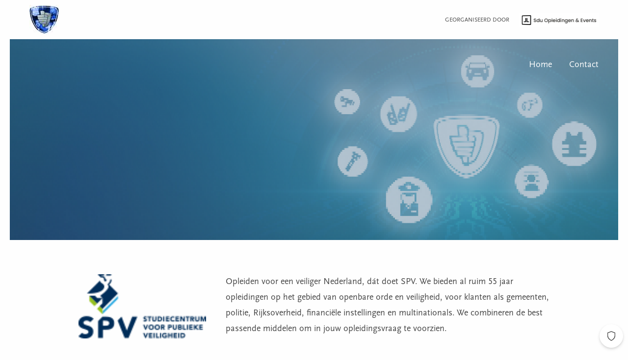

--- FILE ---
content_type: text/html; charset=UTF-8
request_url: https://www.dagvandeboa.nl/partners/spv
body_size: 6201
content:
<!doctype html>
<html class="no-js" lang="nl">
    <head>
        
        
        
                    <script>(function(w,d,s,l,i){w[l]=w[l]||[];w[l].push({'gtm.start':new Date().getTime(),event:'gtm.js'});var f=d.getElementsByTagName(s)[0];var j=d.createElement(s);var dl=l!='dataLayer'?'&l='+l:'';j.type='text/javascript';j.src='https://www.googletagmanager.com/gtm.js?id='+i+dl+'';j.async=true;f.parentNode.insertBefore(j,f);})(window,document,'script','dataLayer','GTM-WW9FL6N');</script>
        
        
        <meta charset="utf-8" />
        <meta name="viewport" content="width=device-width, initial-scale=1.0" />
        <meta name="_token" content="PywFetK7AMOZiHqctnBZtpeqUJTP9YCpQa25vDmz">
                            <title>Partners | Dag van de BOA</title>
        
                    <link rel="shortcut icon" href="/assets/images/favicons/domain/event/dagvandeboa/favicon.ico" type="image/x-icon" />
<link rel="apple-touch-icon" sizes="57x57" href="/assets/images/favicons/domain/event/dagvandeboa/apple-touch-icon-57x57.png">
<link rel="apple-touch-icon" sizes="60x60" href="/assets/images/favicons/domain/event/dagvandeboa/apple-touch-icon-60x60.png">
<link rel="apple-touch-icon" sizes="72x72" href="/assets/images/favicons/domain/event/dagvandeboa/apple-touch-icon-72x72.png">
<link rel="apple-touch-icon" sizes="76x76" href="/assets/images/favicons/domain/event/dagvandeboa/apple-touch-icon-76x76.png">
<link rel="apple-touch-icon" sizes="114x114" href="/assets/images/favicons/domain/event/dagvandeboa/apple-touch-icon-114x114.png">
<link rel="apple-touch-icon" sizes="120x120" href="/assets/images/favicons/domain/event/dagvandeboa/apple-touch-icon-120x120.png">
<link rel="apple-touch-icon" sizes="144x144" href="/assets/images/favicons/domain/event/dagvandeboa/apple-touch-icon-144x144.png">
<link rel="apple-touch-icon" sizes="152x152" href="/assets/images/favicons/domain/event/dagvandeboa/apple-touch-icon-152x152.png">
<link rel="apple-touch-icon" sizes="180x180" href="/assets/images/favicons/domain/event/dagvandeboa/apple-touch-icon-180x180.png">
<link rel="icon" type="image/png" href="/assets/images/favicons/domain/event/dagvandeboa/favicon-16x16.png" sizes="16x16">
<link rel="icon" type="image/png" href="/assets/images/favicons/domain/event/dagvandeboa/favicon-32x32.png" sizes="32x32">
<link rel="icon" type="image/png" href="/assets/images/favicons/domain/event/dagvandeboa/favicon-96x96.png" sizes="96x96">
<link rel="icon" type="image/png" href="/assets/images/favicons/domain/event/dagvandeboa/android-chrome-192x192.png" sizes="192x192">
<meta name="msapplication-square70x70logo" content="/assets/images/favicons/domain/event/dagvandeboa/smalltile.png" />
<meta name="msapplication-square150x150logo" content="/assets/images/favicons/domain/event/dagvandeboa/mediumtile.png" />
<meta name="msapplication-wide310x150logo" content="/assets/images/favicons/domain/event/dagvandeboa/widetile.png" />
<meta name="msapplication-square310x310logo" content="/assets/images/favicons/domain/event/dagvandeboa/largetile.png" />    
                    
            <meta name="keywords" content="">
            <meta name="description" content="Lefebvre Sdu Opleidingen &amp; Events biedt ruim keus in cursussen en evenementen voor juridische professionals.">
        
                    
            <meta property="og:title" content="Partners | Dag van de BOA">
            <meta property="og:description" content="Lefebvre Sdu Opleidingen &amp; Events biedt ruim keus in cursussen en evenementen voor juridische professionals.">
            <meta property="og:type" content="website">
            <meta property="og:url" content="https://www.dagvandeboa.nl/partners/spv">
            <meta property="og:image" content="https://www.dagvandeboa.nl/assets/images/frontend/domain/academy/img_open_graph.jpg">
            <meta property="og:image:width" content="1200">
            <meta property="og:image:height" content="630">

            
            <meta name="twitter:card" content="summary">
            
            <meta name="twitter:title" content="Partners | Dag van de BOA">
            <meta name="twitter:description" content="Lefebvre Sdu Opleidingen &amp; Events biedt ruim keus in cursussen en evenementen voor juridische professionals.">
            <meta name="twitter:image" content="https://www.dagvandeboa.nl/assets/images/frontend/domain/academy/img_open_graph.jpg">
            <meta name="twitter:url" content="https://www.dagvandeboa.nl/partners/spv">
        
        
                    
            <noscript>
                <style>
    body{overflow:hidden;}
    .blackout{
        width:100%; height:100%; margin:auto;
        position:fixed; top:0; left:0; bottom:0; right:0; z-index:10000; 
        background:rgba(0,0,0,0.8);
        display:block;         
    }
    #noscript_popup {
        max-width: 700px; width:100%; margin: -250px auto 0; padding: 0 10px 30px 16px;
        position: relative; top: 50%;
        background-color:#ffffff; border: 16px solid #fff;
        line-height: 1.25;color: #333;
    }
    #noscript_popup span {
        margin: 28px 0 0 0;
        font-family: 'Helvetica', Arial, sans-serif; font-weight: normal; font-size: 33px; line-height: 44px;
        display:block;
    }
    #noscript_popup p {
        margin: 33px 0 0 0;
        font-family: 'Helvetica', Arial, sans-serif; font-size: 20px; font-weight: lighter;
    }
    #noscript_popup p a{color:#5eb9fd; font-size:20px;}
</style>            </noscript>
        
        
        
            <link rel="preload" as="style" href="https://www.dagvandeboa.nl/assets/build/assets/app-CQTCQNl_.css" /><link rel="preload" as="style" href="https://www.dagvandeboa.nl/assets/build/assets/app-mDAGC362.css" /><link rel="modulepreload" href="https://www.dagvandeboa.nl/assets/build/assets/app-BQtlTiiE.js" /><link rel="modulepreload" href="https://www.dagvandeboa.nl/assets/build/assets/foundation.util.box-CFKHYOJS.js" /><link rel="modulepreload" href="https://www.dagvandeboa.nl/assets/build/assets/_commonjsHelpers-BosuxZz1.js" /><link rel="modulepreload" href="https://www.dagvandeboa.nl/assets/build/assets/js-translation-De8gkJ8m.js" /><link rel="modulepreload" href="https://www.dagvandeboa.nl/assets/build/assets/axios-CV48_vsH.js" /><link rel="modulepreload" href="https://www.dagvandeboa.nl/assets/build/assets/_plugin-vue_export-helper-BsRPLdpQ.js" /><link rel="modulepreload" href="https://www.dagvandeboa.nl/assets/build/assets/mixins-Mu71AKuz.js" /><link rel="modulepreload" href="https://www.dagvandeboa.nl/assets/build/assets/add-to-shopping-cart-i8vAGbmC.js" /><link rel="modulepreload" href="https://www.dagvandeboa.nl/assets/build/assets/sso-login-CexqPvhK.js" /><link rel="modulepreload" href="https://www.dagvandeboa.nl/assets/build/assets/errors-CK_Z_eON.js" /><link rel="stylesheet" href="https://www.dagvandeboa.nl/assets/build/assets/app-CQTCQNl_.css" /><link rel="stylesheet" href="https://www.dagvandeboa.nl/assets/build/assets/app-mDAGC362.css" /><script type="module" src="https://www.dagvandeboa.nl/assets/build/assets/app-BQtlTiiE.js"></script><script type="module" src="https://www.dagvandeboa.nl/assets/build/assets/add-to-shopping-cart-i8vAGbmC.js"></script>
    </head>
    <body class="is-desktop  ">
        
                    <noscript><iframe src="https://www.googletagmanager.com/ns.html?id=GTM-WW9FL6N" height="0" width="0" style="display:none;visibility:hidden"></iframe></noscript>
        
        <div class="off-canvas-wrapper">
                        <div class="off-canvas position-right" id="off-canvas-right" data-off-canvas data-transition="overlap">
                <div class="c-nav-mobile text-center">
                    <nav class="row align-middle c-nav-wrapper">
            <div class="column small-12 large-expand">
            <ul class="c-nav">
                                    
                                            <li class="c-nav-item">
                            <a href="https://www.dagvandeboa.nl" class="c-nav-anchor ">Home</a>
                        </li>
                                                        
                                            <li class="c-nav-item">
                            <a href="https://www.dagvandeboa.nl/contact" class="c-nav-anchor ">Contact</a>
                        </li>
                                                </ul>
        </div>
            
        </nav>                    
                                    </div>
            </div>
                        <div class="off-canvas-content o-page-wrapper u-relative is-event" data-off-canvas-content>
                                    <div class="c-nav-container js-sticky-nav">
        <div class="c-nav-top row align-justify align-middle">
            
            <div class="column shrink text-left">
    <a href="/">
                    <img src="/uploads/38/17/8a1b9441c2d57650d23ff06a276ba30d-_x60.jpg" alt="Dag van de BOA" class="c-nav-logo" alt="Dag van de BOA">
            </a>
</div>            <div class="column text-right show-for-large">
                                    <ul class="c-list-inline c-list-unstyled">
                        <li class="c-list-item u-font-uppercase">georganiseerd door</li>
                                                                                                                                        <li class="c-list-item">
                                    <a href="https://www.sdu.nl/" target="_blank">
                                        <img src="/uploads/68/18/8bb08dcd099da451f413066202bc2866-_x60.jpg" class="c-nav-logo" alt="Sdu">
                                    </a>
                                </li>
                                                                        </ul>
                            </div>
            
                            <div class="column small-3 hide-for-large">
    <button type="button" class="c-nav-icon js-nav-icon" data-toggle="off-canvas-right">
        <span class="c-nav-icon-inner js-nav-inner"></span>
    </button>
</div>                    </div>
        
                    <div class="c-nav-main show-for-large">
                <nav class="row align-middle c-nav-wrapper">
            <div class="column small-12 large-expand">
            <ul class="c-nav">
                                    
                                            <li class="c-nav-item">
                            <a href="https://www.dagvandeboa.nl" class="c-nav-anchor ">Home</a>
                        </li>
                                                        
                                            <li class="c-nav-item">
                            <a href="https://www.dagvandeboa.nl/contact" class="c-nav-anchor ">Contact</a>
                        </li>
                                                </ul>
        </div>
            
        </nav>            </div>
            </div>

                
                                            
                            <header class="c-header-small js-add-to-shopping-cart " data-section="header-small">
    <add-to-shopping-cart ref="add_to_shopping_cart"></add-to-shopping-cart>
    <sso-login ref="sso_login"></sso-login>
    <div class="c-header-bg c-bg-img u-relative"
            data-interchange="[/uploads/46/69/5a04927e56c61769b5b16a818754611a-640x450.png, small],
        [/uploads/46/69/5a04927e56c61769b5b16a818754611a-960x450.png, medium],
        [/uploads/46/69/5a04927e56c61769b5b16a818754611a-1200x450.png, large],
        [/uploads/46/69/5a04927e56c61769b5b16a818754611a-1560x450.png, xlarge]"
    >
        <div class="c-header-overlay-img"></div>
        <div class="c-header-gradient"></div>
        <div class="row align-middle align-center c-header-info">
            <div class="column small-12 medium-10">
                                                                                                                                            </div>
        </div>
    </div>
</header>

<div class="row small-collapse large-uncollapse align-center u-margin-vertical-small" data-section="meta-info">
    <div class="column small-10 large-6">
        
            </div>
    </div>

                                
                            <div class="u-margin-bottom-large" data-section="page-detail-content">
    
    <article class="c-media-object">
        <header class="row">
            <div class="column small-12 medium-10 medium-offset-1 large-3 large-offset-1 u-margin-bottom-small">
                                    <img class="u-margin-bottom-xsmall u-width-full-desktop" src="/uploads/59/19/037870fea7ec739c279a8106565d92a2-337x_.png" alt="media image">
                                <div class="flex-container flex-dir-column">
                                                <h1 class="c-heading-xsmall u-font-bold u-margin-vertical-xsmall u-color-default">
                                                                    <a href="https://www.spv.nu/" target="_blank" rel="noopener" class="u-color-default">
                                                                SPV
                                                                    </a>
                                                            </h1>
                                                                                            <ul class="o-flex-parent c-list-unstyled">
                                                            <li>
                                    <a href="https://twitter.com/spvopleidingen" class="c-share-anchor c-share-anchor-full" target="_blank" rel="noopener">
                                        <svg version="1.1" id="icon-twitter" class="c-share-icon" xmlns="http://www.w3.org/2000/svg" xmlns:xlink="http://www.w3.org/1999/xlink" x="0px" y="0px" viewBox="0 0 32 32" style="enable-background:new 0 0 32 32;" width="32" height="32" xml:space="preserve">
                                            <path d="M28.6,0H3.4C1.5,0,0,1.5,0,3.4v25.1C0,30.5,1.5,32,3.4,32h25.1c1.9,0,3.4-1.5,3.4-3.4V3.4C32,1.5,30.5,0,28.6,0z M25.1,11.3
                                                c0,0.2,0,0.4,0,0.6c0,6.2-4.7,13.3-13.3,13.3c-2.7,0-5.1-0.8-7.2-2.1c0.4,0,0.7,0.1,1.1,0.1c2.2,0,4.2-0.7,5.8-2
                                                c-2.1,0-3.8-1.4-4.4-3.2c0.7,0.1,1.4,0.1,2.1-0.1c-2.1-0.4-3.8-2.3-3.8-4.6v-0.1c0.6,0.3,1.4,0.6,2.1,0.6C6.3,13,5.5,11.5,5.5,9.9
                                                c0-0.9,0.2-1.7,0.6-2.4c2.3,2.8,5.8,4.7,9.7,4.9c-0.7-3.2,1.7-5.8,4.6-5.8c1.4,0,2.6,0.6,3.4,1.5c1.1-0.2,2.1-0.6,3-1.1
                                                c-0.4,1.1-1.1,2-2.1,2.6c0.9-0.1,1.9-0.4,2.7-0.7C26.8,9.9,26,10.7,25.1,11.3z"/>
                                        </svg>
                                    </a>
                                </li>
                                                                                        <li>
                                    <a href="https://www.facebook.com/SPVopleidingen" class="c-share-anchor c-share-anchor-full" target="_blank" rel="noopener">
                                        <svg version="1.1" id="icon-facebook" class="c-share-icon" xmlns="http://www.w3.org/2000/svg" xmlns:xlink="http://www.w3.org/1999/xlink" x="0px" y="0px" viewBox="0 0 32 32" style="enable-background:new 0 0 32 32;" width="32" height="32" xml:space="preserve">
                                            <path d="M28.6,0H3.4C1.5,0,0,1.5,0,3.4v25.1C0,30.5,1.5,32,3.4,32h9.8V21.1H8.7V16h4.5v-3.9c0-4.4,2.6-6.9,6.7-6.9
                                            c1.9,0,4,0.3,4,0.3v4.4h-2.2c-2.2,0-2.9,1.4-2.9,2.8V16h4.9l-0.8,5.1h-4.1V32h9.8c1.9,0,3.4-1.5,3.4-3.4V3.4C32,1.5,30.5,0,28.6,0z"/>
                                        </svg>
                                    </a>
                                </li>
                                                                                        <li>
                                    <a href="https://www.linkedin.com/company/spv/" class="c-share-anchor c-share-anchor-full" target="_blank" rel="noopener">
                                        <svg version="1.1" id="icon-linkedin" class="c-share-icon" xmlns="http://www.w3.org/2000/svg" xmlns:xlink="http://www.w3.org/1999/xlink" x="0px" y="0px" viewBox="0 0 32 32" style="enable-background:new 0 0 32 32;" width="32" height="32" xml:space="preserve">
                                            <path d="M29.7,0H2.3C1,0,0,1,0,2.3v27.4C0,31,1,32,2.3,32h27.4c1.3,0,2.3-1,2.3-2.3V2.3C32,1,31,0,29.7,0z M9.7,27.4H4.9V12.2h4.8 L9.7,27.4L9.7,27.4z M7.3,10.1c-1.5,0-2.8-1.2-2.8-2.7s1.2-2.8,2.8-2.8c1.5,0,2.8,1.2,2.8,2.8C10.1,8.8,8.8,10.1,7.3,10.1z M27.4,27.4h-4.7V20c0-1.8,0-4.1-2.5-4.1c-2.5,0-2.9,1.9-2.9,3.9v7.6h-4.7V12.2h4.6v2.1h0.1c0.6-1.2,2.2-2.5,4.5-2.5 c4.8,0,5.7,3.2,5.7,7.3V27.4z"/>
                                        </svg>
                                    </a>
                                </li>
                                                                                        <li>
                                    <a href="https://www.instagram.com/spv.nu" class="c-share-anchor c-share-anchor-full" target="_blank" rel="noopener">
                                        <svg version="1.1" id="icon-instagram" class="c-share-icon" xmlns="http://www.w3.org/2000/svg" xmlns:xlink="http://www.w3.org/1999/xlink" x="0px" y="0px" viewBox="0 0 32 32" style="enable-background:new 0 0 32 32;" width="32" height="32" xml:space="preserve">
                                            <path d="M16,12.2c-2.1,0-3.8,1.7-3.8,3.8c0,2.1,1.7,3.8,3.8,3.8c2.1,0,3.8-1.7,3.8-3.8C19.8,13.9,18.1,12.2,16,12.2z M24.9,9.3 c-0.4-1-1.2-1.8-2.2-2.2c-1.5-0.6-5.1-0.5-6.7-0.5s-5.2-0.1-6.7,0.5c-1,0.4-1.8,1.2-2.2,2.2c-0.6,1.5-0.5,5.1-0.5,6.7 s-0.1,5.2,0.5,6.7c0.4,1,1.2,1.8,2.2,2.2c1.5,0.6,5.1,0.5,6.7,0.5s5.2,0.1,6.7-0.5c1-0.4,1.8-1.2,2.2-2.2c0.6-1.5,0.5-5.1,0.5-6.7 S25.5,10.8,24.9,9.3L24.9,9.3z M16,21.9c-3.2,0-5.9-2.6-5.9-5.9s2.6-5.9,5.9-5.9s5.9,2.6,5.9,5.9C21.9,19.2,19.2,21.9,16,21.9 C16,21.9,16,21.9,16,21.9z M22.1,11.3c-0.8,0-1.4-0.6-1.4-1.4s0.6-1.4,1.4-1.4c0.8,0,1.4,0.6,1.4,1.4c0,0,0,0,0,0 C23.5,10.7,22.9,11.3,22.1,11.3C22.1,11.3,22.1,11.3,22.1,11.3L22.1,11.3z  M28.6,0H3.4C1.5,0,0,1.5,0,3.4v25.1C0,30.5,1.5,32,3.4,32 h25.1c1.9,0,3.4-1.5,3.4-3.4V3.4C32,1.5,30.5,0,28.6,0z M27.3,20.7c-0.1,1.8-0.5,3.5-1.8,4.8c-1.3,1.3-3,1.8-4.8,1.8 c-1.9,0.1-7.5,0.1-9.4,0c-1.8-0.1-3.4-0.5-4.8-1.8s-1.8-3-1.8-4.8c-0.1-1.9-0.1-7.5,0-9.4c0.1-1.8,0.5-3.5,1.8-4.8s3-1.8,4.8-1.8 c1.9-0.1,7.5-0.1,9.4,0c1.8,0.1,3.5,0.5,4.8,1.8s1.8,3,1.8,4.8C27.5,13.2,27.5,18.8,27.3,20.7z"/>
                                        </svg>
                                    </a>
                                </li>
                                                    </ul>
                                    </div>
            </div>
            <div class="column small-12 medium-10 medium-offset-1 large-offset-0 large-7">
                 <p>Opleiden voor een veiliger Nederland, d&aacute;t doet SPV. We bieden al ruim 55 jaar opleidingen op het gebied van openbare orde en veiligheid, voor klanten als gemeenten, politie, Rijksoverheid, financi&euml;le instellingen en multinationals. We combineren de best passende middelen om in jouw opleidingsvraag te voorzien.<br><br>Met een mix van online leren, praktijklessen en contactonderwijs stomen we onze studenten klaar voor de toekomst. SPV biedt open opleidingen aan, maar is gespecialiseerd in praktijkgerichte maatwerkopleidingen. We doen dat op locatie of in ons prachtige pand in de bossen bij Vaassen, op de Veluwe. En altijd met een warme, persoonlijke aanpak. SPV staat voor Studiecentrum voor Publieke Veiligheid.<br><br><a href="https://www.spv.nu/" target="_blank" rel="noopener">Bekijk onze website &gt;&gt;</a></p>
            </div>
        </header>
    </article>
</div>
                                <div class="row align-center u-margin-vertical-large">
    <div class="column medium-10">
        <a href="https://www.dagvandeboa.nl/partners" class="c-link c-link-uppercase backward">Terug</a>
    </div>
</div>                                
                            <section class="row align-center u-margin-vertical-large o-general-content-wrapper js-add-to-shopping-cart" data-section="text-buttons">
    <add-to-shopping-cart ref="add_to_shopping_cart"></add-to-shopping-cart>
    <sso-login ref="sso_login"></sso-login>
    <div class="column medium-10">
        <h2 class="c-heading-large">Volg dagvandeboa.nl op social media</h2>
        
        <div class="c-button-group">
                                                <a href="https://www.facebook.com/dagvandeboa/" class="c-button c-button-solid">Facebook</a>
                                                        <a href="https://www.instagram.com/dag_van_de_boa/" class="c-button c-button-hollow primary">Instagram</a>
                    </div>
    </div>
</section>                        
                    <footer class="c-footer">
    <div class="row align-middle align-center">
        <div class="column small-12 medium-4 large-3">
            
            <img src="/assets/images/frontend/logo_orde_van_advocaten.png" class="c-footer-logo" alt="Nederlandse Orde van Advocaten">
        </div>
        <div class="column small-12 medium-8 large-9">
            <ul class="c-footer-nav">
                <li class="c-footer-nav-item">&#9400; 2026 Lefebvre Sdu Opleidingen & Events</li>
                            </ul>
        </div>
    </div>
</footer>                            </div>
        </div>

        
                    <script src="/js-translations/get-sdu-translations"></script>
            
        
        
        <script>
            window.addEventListener('load', function () {
                                        $(document).foundation();

                    // Initialize sliders
                    var slider_func = new slider();
                    slider_func.init();

                    // Handle functionality regarding the navigation
                    var navigation_func = new navigation();
                    navigation_func.init();

                    // Dropdown
                    var custom_dropdown_func = new custom_dropdown();
                    custom_dropdown_func.init();
                    var share_func = new share();
    share_func.init();
            }, false);
        </script>

                    <noscript>
                <div class="blackout">
    <div id="noscript_popup">
        <span>JavaScript is niet ingeschakeld in uw browser.</span>
        <p>
            Voor volledige functionaliteit is het nodig dat JavaScript ingeschakeld is.        </p>
        <p>
            Hier kunt u instructies vinden hoe u <a href="https://www.enable-javascript.com/nl/" target="_blank">JavaScript aanzet in uw browser</a>.        </p> 
    </div>
</div>            </noscript>
        
            </body>
</html>

--- FILE ---
content_type: text/css
request_url: https://www.dagvandeboa.nl/assets/build/assets/app-CQTCQNl_.css
body_size: 41428
content:
@charset "UTF-8";@font-face{font-family:ScalaSansBold;src:url(/assets/build/assets/ScalaSans-Bold-BNLJ0553.woff) format("woff"),url(/assets/build/assets/ScalaSans-Bold-AVln9BJ3.ttf) format("truetype")}@font-face{font-family:ScalaSans;src:url(/assets/build/assets/ScalaSans-Cz4q8Su0.woff) format("woff"),url(/assets/build/assets/ScalaSans-CtNybuWi.ttf) format("truetype")}@media print,screen and (min-width: 40em){.reveal.large,.reveal.small,.reveal.tiny,.reveal{right:auto;left:auto;margin:0 auto}}.flatpickr-calendar{background:transparent;opacity:0;display:none;text-align:center;visibility:hidden;padding:0;-webkit-animation:none;animation:none;direction:ltr;border:0;font-size:14px;line-height:24px;border-radius:5px;position:absolute;width:307.875px;-webkit-box-sizing:border-box;box-sizing:border-box;-ms-touch-action:manipulation;touch-action:manipulation;background:#fff;-webkit-box-shadow:1px 0 0 #e6e6e6,-1px 0 0 #e6e6e6,0 1px 0 #e6e6e6,0 -1px 0 #e6e6e6,0 3px 13px rgba(0,0,0,.08);box-shadow:1px 0 #e6e6e6,-1px 0 #e6e6e6,0 1px #e6e6e6,0 -1px #e6e6e6,0 3px 13px #00000014}.flatpickr-calendar.open,.flatpickr-calendar.inline{opacity:1;max-height:640px;visibility:visible}.flatpickr-calendar.open{display:inline-block;z-index:99999}.flatpickr-calendar.animate.open{-webkit-animation:fpFadeInDown .3s cubic-bezier(.23,1,.32,1);animation:fpFadeInDown .3s cubic-bezier(.23,1,.32,1)}.flatpickr-calendar.inline{display:block;position:relative;top:2px}.flatpickr-calendar.static{position:absolute;top:calc(100% + 2px)}.flatpickr-calendar.static.open{z-index:999;display:block}.flatpickr-calendar.multiMonth .flatpickr-days .dayContainer:nth-child(n+1) .flatpickr-day.inRange:nth-child(7n+7){-webkit-box-shadow:none!important;box-shadow:none!important}.flatpickr-calendar.multiMonth .flatpickr-days .dayContainer:nth-child(n+2) .flatpickr-day.inRange:nth-child(7n+1){-webkit-box-shadow:-2px 0 0 #e6e6e6,5px 0 0 #e6e6e6;box-shadow:-2px 0 #e6e6e6,5px 0 #e6e6e6}.flatpickr-calendar .hasWeeks .dayContainer,.flatpickr-calendar .hasTime .dayContainer{border-bottom:0;border-bottom-right-radius:0;border-bottom-left-radius:0}.flatpickr-calendar .hasWeeks .dayContainer{border-left:0}.flatpickr-calendar.hasTime .flatpickr-time{height:40px;border-top:1px solid #e6e6e6}.flatpickr-calendar.noCalendar.hasTime .flatpickr-time{height:auto}.flatpickr-calendar:before,.flatpickr-calendar:after{position:absolute;display:block;pointer-events:none;border:solid transparent;content:"";height:0;width:0;left:22px}.flatpickr-calendar.rightMost:before,.flatpickr-calendar.arrowRight:before,.flatpickr-calendar.rightMost:after,.flatpickr-calendar.arrowRight:after{left:auto;right:22px}.flatpickr-calendar.arrowCenter:before,.flatpickr-calendar.arrowCenter:after{left:50%;right:50%}.flatpickr-calendar:before{border-width:5px;margin:0 -5px}.flatpickr-calendar:after{border-width:4px;margin:0 -4px}.flatpickr-calendar.arrowTop:before,.flatpickr-calendar.arrowTop:after{bottom:100%}.flatpickr-calendar.arrowTop:before{border-bottom-color:#e6e6e6}.flatpickr-calendar.arrowTop:after{border-bottom-color:#fff}.flatpickr-calendar.arrowBottom:before,.flatpickr-calendar.arrowBottom:after{top:100%}.flatpickr-calendar.arrowBottom:before{border-top-color:#e6e6e6}.flatpickr-calendar.arrowBottom:after{border-top-color:#fff}.flatpickr-calendar:focus{outline:0}.flatpickr-wrapper{position:relative;display:inline-block}.flatpickr-months{display:-webkit-box;display:-webkit-flex;display:-ms-flexbox;display:flex}.flatpickr-months .flatpickr-month{background:transparent;color:#000000e6;fill:#000000e6;height:34px;line-height:1;text-align:center;position:relative;-webkit-user-select:none;-moz-user-select:none;-ms-user-select:none;user-select:none;overflow:hidden;-webkit-box-flex:1;-webkit-flex:1;-ms-flex:1;flex:1}.flatpickr-months .flatpickr-prev-month,.flatpickr-months .flatpickr-next-month{text-decoration:none;cursor:pointer;position:absolute;top:0;height:34px;padding:10px;z-index:3;color:#000000e6;fill:#000000e6}.flatpickr-months .flatpickr-prev-month.flatpickr-disabled,.flatpickr-months .flatpickr-next-month.flatpickr-disabled{display:none}.flatpickr-months .flatpickr-prev-month i,.flatpickr-months .flatpickr-next-month i{position:relative}.flatpickr-months .flatpickr-prev-month.flatpickr-prev-month,.flatpickr-months .flatpickr-next-month.flatpickr-prev-month{left:0}.flatpickr-months .flatpickr-prev-month.flatpickr-next-month,.flatpickr-months .flatpickr-next-month.flatpickr-next-month{right:0}.flatpickr-months .flatpickr-prev-month:hover,.flatpickr-months .flatpickr-next-month:hover{color:#959ea9}.flatpickr-months .flatpickr-prev-month:hover svg,.flatpickr-months .flatpickr-next-month:hover svg{fill:#f64747}.flatpickr-months .flatpickr-prev-month svg,.flatpickr-months .flatpickr-next-month svg{width:14px;height:14px}.flatpickr-months .flatpickr-prev-month svg path,.flatpickr-months .flatpickr-next-month svg path{-webkit-transition:fill .1s;transition:fill .1s;fill:inherit}.numInputWrapper{position:relative;height:auto}.numInputWrapper input,.numInputWrapper span{display:inline-block}.numInputWrapper input{width:100%}.numInputWrapper input::-ms-clear{display:none}.numInputWrapper input::-webkit-outer-spin-button,.numInputWrapper input::-webkit-inner-spin-button{margin:0;-webkit-appearance:none}.numInputWrapper span{position:absolute;right:0;width:14px;padding:0 4px 0 2px;height:50%;line-height:50%;opacity:0;cursor:pointer;border:1px solid rgba(57,57,57,.15);-webkit-box-sizing:border-box;box-sizing:border-box}.numInputWrapper span:hover{background:#0000001a}.numInputWrapper span:active{background:#0003}.numInputWrapper span:after{display:block;content:"";position:absolute}.numInputWrapper span.arrowUp{top:0;border-bottom:0}.numInputWrapper span.arrowUp:after{border-left:4px solid transparent;border-right:4px solid transparent;border-bottom:4px solid rgba(57,57,57,.6);top:26%}.numInputWrapper span.arrowDown{top:50%}.numInputWrapper span.arrowDown:after{border-left:4px solid transparent;border-right:4px solid transparent;border-top:4px solid rgba(57,57,57,.6);top:40%}.numInputWrapper span svg{width:inherit;height:auto}.numInputWrapper span svg path{fill:#00000080}.numInputWrapper:hover{background:#0000000d}.numInputWrapper:hover span{opacity:1}.flatpickr-current-month{font-size:135%;line-height:inherit;font-weight:300;color:inherit;position:absolute;width:75%;left:12.5%;padding:7.48px 0 0;line-height:1;height:34px;display:inline-block;text-align:center;-webkit-transform:translate3d(0,0,0);transform:translateZ(0)}.flatpickr-current-month span.cur-month{font-family:inherit;font-weight:700;color:inherit;display:inline-block;margin-left:.5ch;padding:0}.flatpickr-current-month span.cur-month:hover{background:#0000000d}.flatpickr-current-month .numInputWrapper{width:6ch;width:7ch�;display:inline-block}.flatpickr-current-month .numInputWrapper span.arrowUp:after{border-bottom-color:#000000e6}.flatpickr-current-month .numInputWrapper span.arrowDown:after{border-top-color:#000000e6}.flatpickr-current-month input.cur-year{background:transparent;-webkit-box-sizing:border-box;box-sizing:border-box;color:inherit;cursor:text;padding:0 0 0 .5ch;margin:0;display:inline-block;font-size:inherit;font-family:inherit;font-weight:300;line-height:inherit;height:auto;border:0;border-radius:0;vertical-align:initial;-webkit-appearance:textfield;-moz-appearance:textfield;appearance:textfield}.flatpickr-current-month input.cur-year:focus{outline:0}.flatpickr-current-month input.cur-year[disabled],.flatpickr-current-month input.cur-year[disabled]:hover{font-size:100%;color:#00000080;background:transparent;pointer-events:none}.flatpickr-current-month .flatpickr-monthDropdown-months{appearance:menulist;background:transparent;border:none;border-radius:0;box-sizing:border-box;color:inherit;cursor:pointer;font-size:inherit;font-family:inherit;font-weight:300;height:auto;line-height:inherit;margin:-1px 0 0;outline:none;padding:0 0 0 .5ch;position:relative;vertical-align:initial;-webkit-box-sizing:border-box;-webkit-appearance:menulist;-moz-appearance:menulist;width:auto}.flatpickr-current-month .flatpickr-monthDropdown-months:focus,.flatpickr-current-month .flatpickr-monthDropdown-months:active{outline:none}.flatpickr-current-month .flatpickr-monthDropdown-months:hover{background:#0000000d}.flatpickr-current-month .flatpickr-monthDropdown-months .flatpickr-monthDropdown-month{background-color:transparent;outline:none;padding:0}.flatpickr-weekdays{background:transparent;text-align:center;overflow:hidden;width:100%;display:-webkit-box;display:-webkit-flex;display:-ms-flexbox;display:flex;-webkit-box-align:center;-webkit-align-items:center;-ms-flex-align:center;align-items:center;height:28px}.flatpickr-weekdays .flatpickr-weekdaycontainer{display:-webkit-box;display:-webkit-flex;display:-ms-flexbox;display:flex;-webkit-box-flex:1;-webkit-flex:1;-ms-flex:1;flex:1}span.flatpickr-weekday{cursor:default;font-size:90%;background:transparent;color:#0000008a;line-height:1;margin:0;text-align:center;display:block;-webkit-box-flex:1;-webkit-flex:1;-ms-flex:1;flex:1;font-weight:bolder}.dayContainer,.flatpickr-weeks{padding:1px 0 0}.flatpickr-days{position:relative;overflow:hidden;display:-webkit-box;display:-webkit-flex;display:-ms-flexbox;display:flex;-webkit-box-align:start;-webkit-align-items:flex-start;-ms-flex-align:start;align-items:flex-start;width:307.875px}.flatpickr-days:focus{outline:0}.dayContainer{padding:0;outline:0;text-align:left;width:307.875px;min-width:307.875px;max-width:307.875px;-webkit-box-sizing:border-box;box-sizing:border-box;display:inline-block;display:-ms-flexbox;display:-webkit-box;display:-webkit-flex;display:flex;-webkit-flex-wrap:wrap;flex-wrap:wrap;-ms-flex-wrap:wrap;-ms-flex-pack:justify;-webkit-justify-content:space-around;justify-content:space-around;-webkit-transform:translate3d(0,0,0);transform:translateZ(0);opacity:1}.dayContainer+.dayContainer{-webkit-box-shadow:-1px 0 0 #e6e6e6;box-shadow:-1px 0 #e6e6e6}.flatpickr-day{background:none;border:1px solid transparent;border-radius:150px;-webkit-box-sizing:border-box;box-sizing:border-box;color:#393939;cursor:pointer;font-weight:400;width:14.2857143%;-webkit-flex-basis:14.2857143%;-ms-flex-preferred-size:14.2857143%;flex-basis:14.2857143%;max-width:39px;height:39px;line-height:39px;margin:0;display:inline-block;position:relative;-webkit-box-pack:center;-webkit-justify-content:center;-ms-flex-pack:center;justify-content:center;text-align:center}.flatpickr-day.inRange,.flatpickr-day.prevMonthDay.inRange,.flatpickr-day.nextMonthDay.inRange,.flatpickr-day.today.inRange,.flatpickr-day.prevMonthDay.today.inRange,.flatpickr-day.nextMonthDay.today.inRange,.flatpickr-day:hover,.flatpickr-day.prevMonthDay:hover,.flatpickr-day.nextMonthDay:hover,.flatpickr-day:focus,.flatpickr-day.prevMonthDay:focus,.flatpickr-day.nextMonthDay:focus{cursor:pointer;outline:0;background:#e6e6e6;border-color:#e6e6e6}.flatpickr-day.today{border-color:#959ea9}.flatpickr-day.today:hover,.flatpickr-day.today:focus{border-color:#959ea9;background:#959ea9;color:#fff}.flatpickr-day.selected,.flatpickr-day.startRange,.flatpickr-day.endRange,.flatpickr-day.selected.inRange,.flatpickr-day.startRange.inRange,.flatpickr-day.endRange.inRange,.flatpickr-day.selected:focus,.flatpickr-day.startRange:focus,.flatpickr-day.endRange:focus,.flatpickr-day.selected:hover,.flatpickr-day.startRange:hover,.flatpickr-day.endRange:hover,.flatpickr-day.selected.prevMonthDay,.flatpickr-day.startRange.prevMonthDay,.flatpickr-day.endRange.prevMonthDay,.flatpickr-day.selected.nextMonthDay,.flatpickr-day.startRange.nextMonthDay,.flatpickr-day.endRange.nextMonthDay{background:#569ff7;-webkit-box-shadow:none;box-shadow:none;color:#fff;border-color:#569ff7}.flatpickr-day.selected.startRange,.flatpickr-day.startRange.startRange,.flatpickr-day.endRange.startRange{border-radius:50px 0 0 50px}.flatpickr-day.selected.endRange,.flatpickr-day.startRange.endRange,.flatpickr-day.endRange.endRange{border-radius:0 50px 50px 0}.flatpickr-day.selected.startRange+.endRange:not(:nth-child(7n+1)),.flatpickr-day.startRange.startRange+.endRange:not(:nth-child(7n+1)),.flatpickr-day.endRange.startRange+.endRange:not(:nth-child(7n+1)){-webkit-box-shadow:-10px 0 0 #569ff7;box-shadow:-10px 0 #569ff7}.flatpickr-day.selected.startRange.endRange,.flatpickr-day.startRange.startRange.endRange,.flatpickr-day.endRange.startRange.endRange{border-radius:50px}.flatpickr-day.inRange{border-radius:0;-webkit-box-shadow:-5px 0 0 #e6e6e6,5px 0 0 #e6e6e6;box-shadow:-5px 0 #e6e6e6,5px 0 #e6e6e6}.flatpickr-day.flatpickr-disabled,.flatpickr-day.flatpickr-disabled:hover,.flatpickr-day.prevMonthDay,.flatpickr-day.nextMonthDay,.flatpickr-day.notAllowed,.flatpickr-day.notAllowed.prevMonthDay,.flatpickr-day.notAllowed.nextMonthDay{color:#3939394d;background:transparent;border-color:transparent;cursor:default}.flatpickr-day.flatpickr-disabled,.flatpickr-day.flatpickr-disabled:hover{cursor:not-allowed;color:#3939391a}.flatpickr-day.week.selected{border-radius:0;-webkit-box-shadow:-5px 0 0 #569ff7,5px 0 0 #569ff7;box-shadow:-5px 0 #569ff7,5px 0 #569ff7}.flatpickr-day.hidden{visibility:hidden}.rangeMode .flatpickr-day{margin-top:1px}.flatpickr-weekwrapper{float:left}.flatpickr-weekwrapper .flatpickr-weeks{padding:0 12px;-webkit-box-shadow:1px 0 0 #e6e6e6;box-shadow:1px 0 #e6e6e6}.flatpickr-weekwrapper .flatpickr-weekday{float:none;width:100%;line-height:28px}.flatpickr-weekwrapper span.flatpickr-day,.flatpickr-weekwrapper span.flatpickr-day:hover{display:block;width:100%;max-width:none;color:#3939394d;background:transparent;cursor:default;border:none}.flatpickr-innerContainer{display:block;display:-webkit-box;display:-webkit-flex;display:-ms-flexbox;display:flex;-webkit-box-sizing:border-box;box-sizing:border-box;overflow:hidden}.flatpickr-rContainer{display:inline-block;padding:0;-webkit-box-sizing:border-box;box-sizing:border-box}.flatpickr-time{text-align:center;outline:0;display:block;height:0;line-height:40px;max-height:40px;-webkit-box-sizing:border-box;box-sizing:border-box;overflow:hidden;display:-webkit-box;display:-webkit-flex;display:-ms-flexbox;display:flex}.flatpickr-time:after{content:"";display:table;clear:both}.flatpickr-time .numInputWrapper{-webkit-box-flex:1;-webkit-flex:1;-ms-flex:1;flex:1;width:40%;height:40px;float:left}.flatpickr-time .numInputWrapper span.arrowUp:after{border-bottom-color:#393939}.flatpickr-time .numInputWrapper span.arrowDown:after{border-top-color:#393939}.flatpickr-time.hasSeconds .numInputWrapper{width:26%}.flatpickr-time.time24hr .numInputWrapper{width:49%}.flatpickr-time input{background:transparent;-webkit-box-shadow:none;box-shadow:none;border:0;border-radius:0;text-align:center;margin:0;padding:0;height:inherit;line-height:inherit;color:#393939;font-size:14px;position:relative;-webkit-box-sizing:border-box;box-sizing:border-box;-webkit-appearance:textfield;-moz-appearance:textfield;appearance:textfield}.flatpickr-time input.flatpickr-hour{font-weight:700}.flatpickr-time input.flatpickr-minute,.flatpickr-time input.flatpickr-second{font-weight:400}.flatpickr-time input:focus{outline:0;border:0}.flatpickr-time .flatpickr-time-separator,.flatpickr-time .flatpickr-am-pm{height:inherit;float:left;line-height:inherit;color:#393939;font-weight:700;width:2%;-webkit-user-select:none;-moz-user-select:none;-ms-user-select:none;user-select:none;-webkit-align-self:center;-ms-flex-item-align:center;align-self:center}.flatpickr-time .flatpickr-am-pm{outline:0;width:18%;cursor:pointer;text-align:center;font-weight:400}.flatpickr-time input:hover,.flatpickr-time .flatpickr-am-pm:hover,.flatpickr-time input:focus,.flatpickr-time .flatpickr-am-pm:focus{background:#eee}.flatpickr-input[readonly]{cursor:pointer}@-webkit-keyframes fpFadeInDown{0%{opacity:0;-webkit-transform:translate3d(0,-20px,0);transform:translate3d(0,-20px,0)}to{opacity:1;-webkit-transform:translate3d(0,0,0);transform:translateZ(0)}}@keyframes fpFadeInDown{0%{opacity:0;-webkit-transform:translate3d(0,-20px,0);transform:translate3d(0,-20px,0)}to{opacity:1;-webkit-transform:translate3d(0,0,0);transform:translateZ(0)}}/*! normalize.css v8.0.0 | MIT License | github.com/necolas/normalize.css */html{line-height:1.15;-webkit-text-size-adjust:100%}body{margin:0}h1{font-size:2em;margin:.67em 0}hr{box-sizing:content-box;height:0;overflow:visible}pre{font-family:monospace,monospace;font-size:1em}a{background-color:transparent}abbr[title]{border-bottom:0;text-decoration:underline dotted}b,strong{font-weight:bolder}code,kbd,samp{font-family:monospace,monospace;font-size:1em}small{font-size:80%}sub,sup{font-size:75%;line-height:0;position:relative;vertical-align:baseline}sub{bottom:-.25em}sup{top:-.5em}img{border-style:none}button,input,optgroup,select,textarea{font-family:inherit;font-size:100%;line-height:1.15;margin:0}button,input{overflow:visible}button,select{text-transform:none}button,[type=button],[type=reset],[type=submit]{-webkit-appearance:button}button::-moz-focus-inner,[type=button]::-moz-focus-inner,[type=reset]::-moz-focus-inner,[type=submit]::-moz-focus-inner{border-style:none;padding:0}button:-moz-focusring,[type=button]:-moz-focusring,[type=reset]:-moz-focusring,[type=submit]:-moz-focusring{outline:1px dotted ButtonText}fieldset{padding:.35em .75em .625em}legend{box-sizing:border-box;color:inherit;display:table;max-width:100%;padding:0;white-space:normal}progress{vertical-align:baseline}textarea{overflow:auto}[type=checkbox],[type=radio]{box-sizing:border-box;padding:0}[type=number]::-webkit-inner-spin-button,[type=number]::-webkit-outer-spin-button{height:auto}[type=search]{-webkit-appearance:textfield;outline-offset:-2px}[type=search]::-webkit-search-decoration{-webkit-appearance:none}::-webkit-file-upload-button{-webkit-appearance:button;font:inherit}details{display:block}summary{display:list-item}template{display:none}[hidden]{display:none}[data-whatintent=mouse] *,[data-whatintent=mouse] *:focus,[data-whatintent=touch] *,[data-whatintent=touch] *:focus,[data-whatinput=mouse] *,[data-whatinput=mouse] *:focus,[data-whatinput=touch] *,[data-whatinput=touch] *:focus{outline:none}[draggable=false]{-webkit-touch-callout:none;-webkit-user-select:none}.foundation-mq{font-family:"small=0em&medium=40em&large=60em&xlarge=75em&xxlarge=100em"}html{box-sizing:border-box;font-size:62.5%}*,*:before,*:after{box-sizing:inherit}body{margin:0;padding:0;background:#fefefe;font-family:ScalaSans,sans-serif;font-weight:400;line-height:1.8;color:#464646;-webkit-font-smoothing:antialiased;-moz-osx-font-smoothing:grayscale}img{display:inline-block;vertical-align:middle;max-width:100%;height:auto;-ms-interpolation-mode:bicubic}textarea{height:auto;min-height:50px;border-radius:0}select{box-sizing:border-box;width:100%;border-radius:0}.map_canvas img,.map_canvas embed,.map_canvas object,.mqa-display img,.mqa-display embed,.mqa-display object{max-width:none!important}button{padding:0;-webkit-appearance:none;-moz-appearance:none;appearance:none;border:0;border-radius:0;background:transparent;line-height:1;cursor:pointer}[data-whatinput=mouse] button{outline:0}pre{overflow:auto;-webkit-overflow-scrolling:touch}button,input,optgroup,select,textarea{font-family:inherit}.is-visible{display:block!important}.is-hidden{display:none!important}.row{max-width:120rem;margin-right:auto;margin-left:auto;display:flex;flex-flow:row wrap}.row .row{margin-right:-1.5rem;margin-left:-1.5rem}@media print,screen and (min-width: 40em){.row .row{margin-right:-1.5rem;margin-left:-1.5rem}}@media print,screen and (min-width: 60em){.row .row{margin-right:-2rem;margin-left:-2rem}}@media screen and (min-width: 75em){.row .row{margin-right:-2rem;margin-left:-2rem}}@media screen and (min-width: 100em){.row .row{margin-right:-2rem;margin-left:-2rem}}.row .row.collapse{margin-right:0;margin-left:0}.row.expanded{max-width:none}.row.expanded .row{margin-right:auto;margin-left:auto}.row:not(.expanded) .row{max-width:none}.row.collapse>.column,.row.collapse>.columns{padding-right:0;padding-left:0}.row.is-collapse-child,.row.collapse>.column>.row,.row.collapse>.columns>.row{margin-right:0;margin-left:0}.column,.columns{flex:1 1 0px;padding-right:1.5rem;padding-left:1.5rem;min-width:0}@media print,screen and (min-width: 60em){.column,.columns{padding-right:2rem;padding-left:2rem}}.column.row.row,.row.row.columns{float:none;display:block}.row .column.row.row,.row .row.row.columns{margin-right:0;margin-left:0;padding-right:0;padding-left:0}.small-1{flex:0 0 8.3333333333%;max-width:8.3333333333%}.small-offset-0{margin-left:0%}.small-2{flex:0 0 16.6666666667%;max-width:16.6666666667%}.small-offset-1{margin-left:8.3333333333%}.small-3{flex:0 0 25%;max-width:25%}.small-offset-2{margin-left:16.6666666667%}.small-4{flex:0 0 33.3333333333%;max-width:33.3333333333%}.small-offset-3{margin-left:25%}.small-5{flex:0 0 41.6666666667%;max-width:41.6666666667%}.small-offset-4{margin-left:33.3333333333%}.small-6{flex:0 0 50%;max-width:50%}.small-offset-5{margin-left:41.6666666667%}.small-7{flex:0 0 58.3333333333%;max-width:58.3333333333%}.small-offset-6{margin-left:50%}.small-8{flex:0 0 66.6666666667%;max-width:66.6666666667%}.small-offset-7{margin-left:58.3333333333%}.small-9{flex:0 0 75%;max-width:75%}.small-offset-8{margin-left:66.6666666667%}.small-10{flex:0 0 83.3333333333%;max-width:83.3333333333%}.small-offset-9{margin-left:75%}.small-11{flex:0 0 91.6666666667%;max-width:91.6666666667%}.small-offset-10{margin-left:83.3333333333%}.small-12{flex:0 0 100%;max-width:100%}.small-offset-11{margin-left:91.6666666667%}.small-up-1{flex-wrap:wrap}.small-up-1>.column,.small-up-1>.columns{flex:0 0 100%;max-width:100%}.small-up-2{flex-wrap:wrap}.small-up-2>.column,.small-up-2>.columns{flex:0 0 50%;max-width:50%}.small-up-3{flex-wrap:wrap}.small-up-3>.column,.small-up-3>.columns{flex:0 0 33.3333333333%;max-width:33.3333333333%}.small-up-4{flex-wrap:wrap}.small-up-4>.column,.small-up-4>.columns{flex:0 0 25%;max-width:25%}.small-up-5{flex-wrap:wrap}.small-up-5>.column,.small-up-5>.columns{flex:0 0 20%;max-width:20%}.small-up-6{flex-wrap:wrap}.small-up-6>.column,.small-up-6>.columns{flex:0 0 16.6666666667%;max-width:16.6666666667%}.small-up-7{flex-wrap:wrap}.small-up-7>.column,.small-up-7>.columns{flex:0 0 14.2857142857%;max-width:14.2857142857%}.small-up-8{flex-wrap:wrap}.small-up-8>.column,.small-up-8>.columns{flex:0 0 12.5%;max-width:12.5%}.small-collapse>.column,.small-collapse>.columns{padding-right:0;padding-left:0}.small-uncollapse>.column,.small-uncollapse>.columns{padding-right:1.5rem;padding-left:1.5rem}@media print,screen and (min-width: 40em){.medium-1{flex:0 0 8.3333333333%;max-width:8.3333333333%}.medium-offset-0{margin-left:0%}.medium-2{flex:0 0 16.6666666667%;max-width:16.6666666667%}.medium-offset-1{margin-left:8.3333333333%}.medium-3{flex:0 0 25%;max-width:25%}.medium-offset-2{margin-left:16.6666666667%}.medium-4{flex:0 0 33.3333333333%;max-width:33.3333333333%}.medium-offset-3{margin-left:25%}.medium-5{flex:0 0 41.6666666667%;max-width:41.6666666667%}.medium-offset-4{margin-left:33.3333333333%}.medium-6{flex:0 0 50%;max-width:50%}.medium-offset-5{margin-left:41.6666666667%}.medium-7{flex:0 0 58.3333333333%;max-width:58.3333333333%}.medium-offset-6{margin-left:50%}.medium-8{flex:0 0 66.6666666667%;max-width:66.6666666667%}.medium-offset-7{margin-left:58.3333333333%}.medium-9{flex:0 0 75%;max-width:75%}.medium-offset-8{margin-left:66.6666666667%}.medium-10{flex:0 0 83.3333333333%;max-width:83.3333333333%}.medium-offset-9{margin-left:75%}.medium-11{flex:0 0 91.6666666667%;max-width:91.6666666667%}.medium-offset-10{margin-left:83.3333333333%}.medium-12{flex:0 0 100%;max-width:100%}.medium-offset-11{margin-left:91.6666666667%}.medium-up-1{flex-wrap:wrap}.medium-up-1>.column,.medium-up-1>.columns{flex:0 0 100%;max-width:100%}.medium-up-2{flex-wrap:wrap}.medium-up-2>.column,.medium-up-2>.columns{flex:0 0 50%;max-width:50%}.medium-up-3{flex-wrap:wrap}.medium-up-3>.column,.medium-up-3>.columns{flex:0 0 33.3333333333%;max-width:33.3333333333%}.medium-up-4{flex-wrap:wrap}.medium-up-4>.column,.medium-up-4>.columns{flex:0 0 25%;max-width:25%}.medium-up-5{flex-wrap:wrap}.medium-up-5>.column,.medium-up-5>.columns{flex:0 0 20%;max-width:20%}.medium-up-6{flex-wrap:wrap}.medium-up-6>.column,.medium-up-6>.columns{flex:0 0 16.6666666667%;max-width:16.6666666667%}.medium-up-7{flex-wrap:wrap}.medium-up-7>.column,.medium-up-7>.columns{flex:0 0 14.2857142857%;max-width:14.2857142857%}.medium-up-8{flex-wrap:wrap}.medium-up-8>.column,.medium-up-8>.columns{flex:0 0 12.5%;max-width:12.5%}}@media print,screen and (min-width: 40em) and (min-width: 40em){.medium-expand{flex:1 1 0px}}.row.medium-unstack>.column,.row.medium-unstack>.columns{flex:0 0 100%}@media print,screen and (min-width: 40em){.row.medium-unstack>.column,.row.medium-unstack>.columns{flex:1 1 0px}.medium-collapse>.column,.medium-collapse>.columns{padding-right:0;padding-left:0}.medium-uncollapse>.column,.medium-uncollapse>.columns{padding-right:1.5rem;padding-left:1.5rem}}@media print,screen and (min-width: 60em){.large-1{flex:0 0 8.3333333333%;max-width:8.3333333333%}.large-offset-0{margin-left:0%}.large-2{flex:0 0 16.6666666667%;max-width:16.6666666667%}.large-offset-1{margin-left:8.3333333333%}.large-3{flex:0 0 25%;max-width:25%}.large-offset-2{margin-left:16.6666666667%}.large-4{flex:0 0 33.3333333333%;max-width:33.3333333333%}.large-offset-3{margin-left:25%}.large-5{flex:0 0 41.6666666667%;max-width:41.6666666667%}.large-offset-4{margin-left:33.3333333333%}.large-6{flex:0 0 50%;max-width:50%}.large-offset-5{margin-left:41.6666666667%}.large-7{flex:0 0 58.3333333333%;max-width:58.3333333333%}.large-offset-6{margin-left:50%}.large-8{flex:0 0 66.6666666667%;max-width:66.6666666667%}.large-offset-7{margin-left:58.3333333333%}.large-9{flex:0 0 75%;max-width:75%}.large-offset-8{margin-left:66.6666666667%}.large-10{flex:0 0 83.3333333333%;max-width:83.3333333333%}.large-offset-9{margin-left:75%}.large-11{flex:0 0 91.6666666667%;max-width:91.6666666667%}.large-offset-10{margin-left:83.3333333333%}.large-12{flex:0 0 100%;max-width:100%}.large-offset-11{margin-left:91.6666666667%}.large-up-1{flex-wrap:wrap}.large-up-1>.column,.large-up-1>.columns{flex:0 0 100%;max-width:100%}.large-up-2{flex-wrap:wrap}.large-up-2>.column,.large-up-2>.columns{flex:0 0 50%;max-width:50%}.large-up-3{flex-wrap:wrap}.large-up-3>.column,.large-up-3>.columns{flex:0 0 33.3333333333%;max-width:33.3333333333%}.large-up-4{flex-wrap:wrap}.large-up-4>.column,.large-up-4>.columns{flex:0 0 25%;max-width:25%}.large-up-5{flex-wrap:wrap}.large-up-5>.column,.large-up-5>.columns{flex:0 0 20%;max-width:20%}.large-up-6{flex-wrap:wrap}.large-up-6>.column,.large-up-6>.columns{flex:0 0 16.6666666667%;max-width:16.6666666667%}.large-up-7{flex-wrap:wrap}.large-up-7>.column,.large-up-7>.columns{flex:0 0 14.2857142857%;max-width:14.2857142857%}.large-up-8{flex-wrap:wrap}.large-up-8>.column,.large-up-8>.columns{flex:0 0 12.5%;max-width:12.5%}}@media print,screen and (min-width: 60em) and (min-width: 60em){.large-expand{flex:1 1 0px}}.row.large-unstack>.column,.row.large-unstack>.columns{flex:0 0 100%}@media print,screen and (min-width: 60em){.row.large-unstack>.column,.row.large-unstack>.columns{flex:1 1 0px}.large-collapse>.column,.large-collapse>.columns{padding-right:0;padding-left:0}.large-uncollapse>.column,.large-uncollapse>.columns{padding-right:2rem;padding-left:2rem}}@media screen and (min-width: 75em){.xlarge-1{flex:0 0 8.3333333333%;max-width:8.3333333333%}.xlarge-offset-0{margin-left:0%}.xlarge-2{flex:0 0 16.6666666667%;max-width:16.6666666667%}.xlarge-offset-1{margin-left:8.3333333333%}.xlarge-3{flex:0 0 25%;max-width:25%}.xlarge-offset-2{margin-left:16.6666666667%}.xlarge-4{flex:0 0 33.3333333333%;max-width:33.3333333333%}.xlarge-offset-3{margin-left:25%}.xlarge-5{flex:0 0 41.6666666667%;max-width:41.6666666667%}.xlarge-offset-4{margin-left:33.3333333333%}.xlarge-6{flex:0 0 50%;max-width:50%}.xlarge-offset-5{margin-left:41.6666666667%}.xlarge-7{flex:0 0 58.3333333333%;max-width:58.3333333333%}.xlarge-offset-6{margin-left:50%}.xlarge-8{flex:0 0 66.6666666667%;max-width:66.6666666667%}.xlarge-offset-7{margin-left:58.3333333333%}.xlarge-9{flex:0 0 75%;max-width:75%}.xlarge-offset-8{margin-left:66.6666666667%}.xlarge-10{flex:0 0 83.3333333333%;max-width:83.3333333333%}.xlarge-offset-9{margin-left:75%}.xlarge-11{flex:0 0 91.6666666667%;max-width:91.6666666667%}.xlarge-offset-10{margin-left:83.3333333333%}.xlarge-12{flex:0 0 100%;max-width:100%}.xlarge-offset-11{margin-left:91.6666666667%}.xlarge-up-1{flex-wrap:wrap}.xlarge-up-1>.column,.xlarge-up-1>.columns{flex:0 0 100%;max-width:100%}.xlarge-up-2{flex-wrap:wrap}.xlarge-up-2>.column,.xlarge-up-2>.columns{flex:0 0 50%;max-width:50%}.xlarge-up-3{flex-wrap:wrap}.xlarge-up-3>.column,.xlarge-up-3>.columns{flex:0 0 33.3333333333%;max-width:33.3333333333%}.xlarge-up-4{flex-wrap:wrap}.xlarge-up-4>.column,.xlarge-up-4>.columns{flex:0 0 25%;max-width:25%}.xlarge-up-5{flex-wrap:wrap}.xlarge-up-5>.column,.xlarge-up-5>.columns{flex:0 0 20%;max-width:20%}.xlarge-up-6{flex-wrap:wrap}.xlarge-up-6>.column,.xlarge-up-6>.columns{flex:0 0 16.6666666667%;max-width:16.6666666667%}.xlarge-up-7{flex-wrap:wrap}.xlarge-up-7>.column,.xlarge-up-7>.columns{flex:0 0 14.2857142857%;max-width:14.2857142857%}.xlarge-up-8{flex-wrap:wrap}.xlarge-up-8>.column,.xlarge-up-8>.columns{flex:0 0 12.5%;max-width:12.5%}}@media screen and (min-width: 75em) and (min-width: 75em){.xlarge-expand{flex:1 1 0px}}.row.xlarge-unstack>.column,.row.xlarge-unstack>.columns{flex:0 0 100%}@media screen and (min-width: 75em){.row.xlarge-unstack>.column,.row.xlarge-unstack>.columns{flex:1 1 0px}.xlarge-collapse>.column,.xlarge-collapse>.columns{padding-right:0;padding-left:0}.xlarge-uncollapse>.column,.xlarge-uncollapse>.columns{padding-right:2rem;padding-left:2rem}}@media screen and (min-width: 100em){.xxlarge-1{flex:0 0 8.3333333333%;max-width:8.3333333333%}.xxlarge-offset-0{margin-left:0%}.xxlarge-2{flex:0 0 16.6666666667%;max-width:16.6666666667%}.xxlarge-offset-1{margin-left:8.3333333333%}.xxlarge-3{flex:0 0 25%;max-width:25%}.xxlarge-offset-2{margin-left:16.6666666667%}.xxlarge-4{flex:0 0 33.3333333333%;max-width:33.3333333333%}.xxlarge-offset-3{margin-left:25%}.xxlarge-5{flex:0 0 41.6666666667%;max-width:41.6666666667%}.xxlarge-offset-4{margin-left:33.3333333333%}.xxlarge-6{flex:0 0 50%;max-width:50%}.xxlarge-offset-5{margin-left:41.6666666667%}.xxlarge-7{flex:0 0 58.3333333333%;max-width:58.3333333333%}.xxlarge-offset-6{margin-left:50%}.xxlarge-8{flex:0 0 66.6666666667%;max-width:66.6666666667%}.xxlarge-offset-7{margin-left:58.3333333333%}.xxlarge-9{flex:0 0 75%;max-width:75%}.xxlarge-offset-8{margin-left:66.6666666667%}.xxlarge-10{flex:0 0 83.3333333333%;max-width:83.3333333333%}.xxlarge-offset-9{margin-left:75%}.xxlarge-11{flex:0 0 91.6666666667%;max-width:91.6666666667%}.xxlarge-offset-10{margin-left:83.3333333333%}.xxlarge-12{flex:0 0 100%;max-width:100%}.xxlarge-offset-11{margin-left:91.6666666667%}.xxlarge-up-1{flex-wrap:wrap}.xxlarge-up-1>.column,.xxlarge-up-1>.columns{flex:0 0 100%;max-width:100%}.xxlarge-up-2{flex-wrap:wrap}.xxlarge-up-2>.column,.xxlarge-up-2>.columns{flex:0 0 50%;max-width:50%}.xxlarge-up-3{flex-wrap:wrap}.xxlarge-up-3>.column,.xxlarge-up-3>.columns{flex:0 0 33.3333333333%;max-width:33.3333333333%}.xxlarge-up-4{flex-wrap:wrap}.xxlarge-up-4>.column,.xxlarge-up-4>.columns{flex:0 0 25%;max-width:25%}.xxlarge-up-5{flex-wrap:wrap}.xxlarge-up-5>.column,.xxlarge-up-5>.columns{flex:0 0 20%;max-width:20%}.xxlarge-up-6{flex-wrap:wrap}.xxlarge-up-6>.column,.xxlarge-up-6>.columns{flex:0 0 16.6666666667%;max-width:16.6666666667%}.xxlarge-up-7{flex-wrap:wrap}.xxlarge-up-7>.column,.xxlarge-up-7>.columns{flex:0 0 14.2857142857%;max-width:14.2857142857%}.xxlarge-up-8{flex-wrap:wrap}.xxlarge-up-8>.column,.xxlarge-up-8>.columns{flex:0 0 12.5%;max-width:12.5%}}@media screen and (min-width: 100em) and (min-width: 100em){.xxlarge-expand{flex:1 1 0px}}.row.xxlarge-unstack>.column,.row.xxlarge-unstack>.columns{flex:0 0 100%}@media screen and (min-width: 100em){.row.xxlarge-unstack>.column,.row.xxlarge-unstack>.columns{flex:1 1 0px}.xxlarge-collapse>.column,.xxlarge-collapse>.columns{padding-right:0;padding-left:0}.xxlarge-uncollapse>.column,.xxlarge-uncollapse>.columns{padding-right:2rem;padding-left:2rem}}.shrink{flex:0 0 auto;max-width:100%}.column-block{margin-bottom:3rem}.column-block>:last-child{margin-bottom:0}@media print,screen and (min-width: 60em){.column-block{margin-bottom:4rem}.column-block>:last-child{margin-bottom:0}}div,dl,dt,dd,ul,ol,li,h1,h2,h3,h4,h5,h6,pre,form,p,blockquote,th,td{margin:0;padding:0}p{margin-bottom:2rem;font-size:inherit;line-height:1.8;text-rendering:optimizeLegibility}em,i{font-style:italic;line-height:inherit}strong,b{font-weight:700;line-height:inherit}small{font-size:80%;line-height:inherit}h1,.h1,h2,.h2,h3,.h3,h4,.h4,h5,.h5,h6,.h6{font-family:ScalaSansBold,sans-serif;font-style:normal;font-weight:400;color:inherit;text-rendering:optimizeLegibility}h1 small,.h1 small,h2 small,.h2 small,h3 small,.h3 small,h4 small,.h4 small,h5 small,.h5 small,h6 small,.h6 small{line-height:0;color:#ccc}h1,.h1{font-size:2.4rem;line-height:1.4;margin-top:0;margin-bottom:.5rem}h2,.h2{font-size:2rem;line-height:1.4;margin-top:0;margin-bottom:.5rem}h3,.h3{font-size:1.9rem;line-height:1.4;margin-top:0;margin-bottom:.5rem}h4,.h4{font-size:1.8rem;line-height:1.4;margin-top:0;margin-bottom:.5rem}h5,.h5{font-size:1.7rem;line-height:1.4;margin-top:0;margin-bottom:.5rem}h6,.h6{font-size:1.6rem;line-height:1.4;margin-top:0;margin-bottom:.5rem}@media print,screen and (min-width: 40em){h1,.h1{font-size:4.8rem}h2,.h2{font-size:4rem}h3,.h3{font-size:3.1rem}h4,.h4{font-size:2.5rem}h5,.h5{font-size:2rem}h6,.h6{font-size:1.6rem}}a{line-height:inherit;color:#ee3224;text-decoration:none;cursor:pointer}a:hover,a:focus{color:#db1f11}a img{border:0}hr{clear:both;max-width:120rem;height:0;margin:0 auto;border-top:0;border-right:0;border-bottom:1px solid #CCCCCC;border-left:0}ul,ol,dl{margin-bottom:2rem;list-style-position:outside;line-height:1.8}li{font-size:inherit}ul{margin-left:2rem;list-style-type:disc}ol{margin-left:2rem}ul ul,ul ol,ol ul,ol ol{margin-left:1.25rem;margin-bottom:0}dl{margin-bottom:1rem}dl dt{margin-bottom:.3rem;font-weight:700}blockquote{margin:0 0 2rem;padding:.9rem 2rem 0 1.9rem;border-left:0}blockquote,blockquote p{line-height:1.8;color:#464646}abbr,abbr[title]{border-bottom:1px dotted #000000;cursor:help;text-decoration:none}figure{margin:0}kbd{margin:0;padding:.2rem .4rem 0;background-color:#e2e2e2;font-family:Consolas,Liberation Mono,Courier,monospace;color:#000}.subheader{margin-top:.2rem;margin-bottom:.5rem;font-weight:400;line-height:1.4;color:#999}.lead{font-size:78.125%;line-height:1.6}.stat{font-size:2.5rem;line-height:1}p+.stat{margin-top:-1rem}ul.no-bullet,ol.no-bullet{margin-left:0;list-style:none}.cite-block,cite{display:block;color:#999;font-size:1.3rem}.cite-block:before,cite:before{content:"— "}.code-inline,code{border:1px solid #CCCCCC;background-color:#e2e2e2;font-family:Consolas,Liberation Mono,Courier,monospace;font-weight:400;color:#000;display:inline;max-width:100%;word-wrap:break-word;padding:.2rem .5rem .1rem}.code-block{border:1px solid #CCCCCC;background-color:#e2e2e2;font-family:Consolas,Liberation Mono,Courier,monospace;font-weight:400;color:#000;display:block;overflow:auto;white-space:pre;padding:1rem;margin-bottom:1.5rem}.text-left{text-align:left}.text-right{text-align:right}.text-center{text-align:center}.text-justify{text-align:justify}@media print,screen and (min-width: 40em){.medium-text-left{text-align:left}.medium-text-right{text-align:right}.medium-text-center{text-align:center}.medium-text-justify{text-align:justify}}@media print,screen and (min-width: 60em){.large-text-left{text-align:left}.large-text-right{text-align:right}.large-text-center{text-align:center}.large-text-justify{text-align:justify}}@media screen and (min-width: 75em){.xlarge-text-left{text-align:left}.xlarge-text-right{text-align:right}.xlarge-text-center{text-align:center}.xlarge-text-justify{text-align:justify}}@media screen and (min-width: 100em){.xxlarge-text-left{text-align:left}.xxlarge-text-right{text-align:right}.xxlarge-text-center{text-align:center}.xxlarge-text-justify{text-align:justify}}.show-for-print{display:none!important}@media print{*{background:transparent!important;color:#000!important;-webkit-print-color-adjust:economy;print-color-adjust:economy;box-shadow:none!important;text-shadow:none!important}.show-for-print{display:block!important}.hide-for-print{display:none!important}table.show-for-print{display:table!important}thead.show-for-print{display:table-header-group!important}tbody.show-for-print{display:table-row-group!important}tr.show-for-print{display:table-row!important}td.show-for-print,th.show-for-print{display:table-cell!important}a,a:visited{text-decoration:underline}a[href]:after{content:" (" attr(href) ")"}.ir a:after,a[href^="javascript:"]:after,a[href^="#"]:after{content:""}abbr[title]:after{content:" (" attr(title) ")"}pre,blockquote{border:1px solid #999999;page-break-inside:avoid}thead{display:table-header-group}tr,img{page-break-inside:avoid}img{max-width:100%!important}@page{margin:.5cm}p,h2,h3{orphans:3;widows:3}h2,h3{page-break-after:avoid}.print-break-inside{page-break-inside:auto}}[type=text],[type=password],[type=date],[type=datetime],[type=datetime-local],[type=month],[type=week],[type=email],[type=number],[type=search],[type=tel],[type=time],[type=url],[type=color],textarea{display:block;box-sizing:border-box;width:100%;height:3.1rem;margin:0 0 1.6rem;padding:.8rem;border:.1rem solid #CCCCCC;border-radius:0;background-color:#fefefe;box-shadow:none;font-family:inherit;font-size:1.6rem;font-weight:400;line-height:1;color:#000;transition:box-shadow .5s,border-color .25s ease-in-out;-webkit-appearance:none;-moz-appearance:none;appearance:none}[type=text]:focus,[type=password]:focus,[type=date]:focus,[type=datetime]:focus,[type=datetime-local]:focus,[type=month]:focus,[type=week]:focus,[type=email]:focus,[type=number]:focus,[type=search]:focus,[type=tel]:focus,[type=time]:focus,[type=url]:focus,[type=color]:focus,textarea:focus{outline:none;border:1px solid #999999;background-color:#fefefe;box-shadow:none;transition:box-shadow .5s,border-color .25s ease-in-out}textarea{max-width:100%}textarea[rows]{height:auto}input:disabled,input[readonly],textarea:disabled,textarea[readonly]{background-color:#e2e2e2;cursor:not-allowed}[type=submit],[type=button]{-webkit-appearance:none;-moz-appearance:none;appearance:none;border-radius:0}input[type=search]{box-sizing:border-box}::placeholder{color:#ccc}[type=file],[type=checkbox],[type=radio]{margin:0 0 1.6rem}[type=checkbox]+label,[type=radio]+label{display:inline-block;vertical-align:baseline;margin-left:.8rem;margin-right:1.6rem;margin-bottom:0}[type=checkbox]+label[for],[type=radio]+label[for]{cursor:pointer}label>[type=checkbox],label>[type=radio]{margin-right:.8rem}[type=file]{width:100%}label{display:block;margin:0;font-size:1.8rem;font-weight:400;line-height:1.5;color:#464646}label.middle{margin:0 0 1.6rem;line-height:1.8;padding:.9rem 0}.help-text{margin-top:-.8rem;font-size:1.5rem;font-style:normal;color:#464646}.input-group{display:flex;width:100%;margin-bottom:1.6rem;align-items:stretch}.input-group>:first-child,.input-group>:first-child.input-group-button>*{border-radius:0}.input-group>:last-child,.input-group>:last-child.input-group-button>*{border-radius:0}.input-group-button a,.input-group-button input,.input-group-button button,.input-group-button label,.input-group-button,.input-group-field,.input-group-label{margin:0;white-space:nowrap}.input-group-label{padding:0 1rem;border:1px solid #CCCCCC;background:#e2e2e2;color:#000;text-align:center;white-space:nowrap;display:flex;flex:0 0 auto;align-items:center}.input-group-label:first-child{border-right:0}.input-group-label:last-child{border-left:0}.input-group-field{border-radius:0;flex:1 1 0px;min-width:0}.input-group-button{padding-top:0;padding-bottom:0;text-align:center;display:flex;flex:0 0 auto}.input-group-button a,.input-group-button input,.input-group-button button,.input-group-button label{align-self:stretch;height:auto;padding-top:0;padding-bottom:0;font-size:1.6rem}fieldset{margin:0;padding:0;border:0}legend{max-width:100%;margin-bottom:.8rem}.fieldset{margin:1.8rem 0;padding:2rem;border:1px solid #CCCCCC}.fieldset legend{margin:0;margin-left:-.3rem;padding:0 .3rem}select{height:3.1rem;margin:0 0 1.6rem;padding:.8rem 2.4rem .8rem .8rem;-webkit-appearance:none;-moz-appearance:none;appearance:none;border:.1rem solid #CCCCCC;border-radius:0;background-color:#fefefe;font-family:inherit;font-size:1.6rem;font-weight:400;line-height:1;color:#000;background-image:url('data:image/svg+xml;utf8,<svg xmlns="http://www.w3.org/2000/svg" version="1.1" width="32" height="24" viewBox="0 0 32 24"><polygon points="0,0 32,0 16,24" style="fill: rgb%28204, 204, 204%29"></polygon></svg>');background-origin:content-box;background-position:right -1.6rem center;background-repeat:no-repeat;background-size:9px 6px;transition:box-shadow .5s,border-color .25s ease-in-out}@media screen and (min-width: 0�){select{background-image:url([data-uri])}}select:focus{outline:none;border:1px solid #999999;background-color:#fefefe;box-shadow:none;transition:box-shadow .5s,border-color .25s ease-in-out}select:disabled{background-color:#e2e2e2;cursor:not-allowed}select::-ms-expand{display:none}select[multiple]{height:auto;background-image:none}select:not([multiple]){padding-top:0;padding-bottom:0}.is-invalid-input:not(:focus){border-color:#ee3224;background-color:#fceae8}.is-invalid-input:not(:focus)::placeholder{color:#ee3224}.is-invalid-label{color:#ee3224}.form-error{display:none;margin-top:-.8rem;margin-bottom:1.6rem;font-size:1.2rem;font-weight:700;color:#ee3224}.form-error.is-visible{display:block}.accordion{margin-left:0;background:#fefefe;list-style-type:none}.accordion[disabled] .accordion-title{cursor:not-allowed}.accordion-item:first-child>:first-child{border-radius:0}.accordion-item:last-child>:last-child{border-radius:0}.accordion-title{position:relative;display:block;padding:2rem 1.75rem;border:none;border-bottom:0;font-size:1.8rem;line-height:1;color:#464646}:last-child:not(.is-active)>.accordion-title{border-bottom:none;border-radius:0}.accordion-title:hover,.accordion-title:focus{background-color:transparent}.accordion-content{display:none;padding:1rem;border:none;border-bottom:0;background-color:#fefefe;color:#464646}:last-child>.accordion-content:last-child{border-bottom:none}.button-group{margin-bottom:1rem;display:flex;flex-wrap:wrap;align-items:stretch;flex-grow:1}.button-group:before,.button-group:after{display:table;content:" ";flex-basis:0;order:1}.button-group:after{clear:both}.button-group:before,.button-group:after{display:none}.button-group .c-button{margin:0;margin-right:1.5rem;margin-bottom:1.5rem;flex:0 0 auto}.button-group .c-button:last-child{margin-right:0}.button-group.small .c-button{font-size:1.3rem}.button-group.large .c-button{font-size:1.5rem}.button-group.expanded .c-button{flex:1 1 0px}.button-group.primary .c-button,.button-group.primary .c-button.disabled,.button-group.primary .c-button[disabled],.button-group.primary .c-button.disabled:hover,.button-group.primary .c-button[disabled]:hover,.button-group.primary .c-button.disabled:focus,.button-group.primary .c-button[disabled]:focus{background-color:#ee3224;color:#000}.button-group.primary .c-button:hover,.button-group.primary .c-button:focus{background-color:#cb1d10;color:#000}.button-group.secondary .c-button,.button-group.secondary .c-button.disabled,.button-group.secondary .c-button[disabled],.button-group.secondary .c-button.disabled:hover,.button-group.secondary .c-button[disabled]:hover,.button-group.secondary .c-button.disabled:focus,.button-group.secondary .c-button[disabled]:focus{background-color:#0089cf;color:#000}.button-group.secondary .c-button:hover,.button-group.secondary .c-button:focus{background-color:#006ea6;color:#000}.button-group.success .c-button,.button-group.success .c-button.disabled,.button-group.success .c-button[disabled],.button-group.success .c-button.disabled:hover,.button-group.success .c-button[disabled]:hover,.button-group.success .c-button.disabled:focus,.button-group.success .c-button[disabled]:focus{background-color:#00a65a;color:#000}.button-group.success .c-button:hover,.button-group.success .c-button:focus{background-color:#008548;color:#000}.button-group.warning .c-button,.button-group.warning .c-button.disabled,.button-group.warning .c-button[disabled],.button-group.warning .c-button.disabled:hover,.button-group.warning .c-button[disabled]:hover,.button-group.warning .c-button.disabled:focus,.button-group.warning .c-button[disabled]:focus{background-color:#f39c12;color:#000}.button-group.warning .c-button:hover,.button-group.warning .c-button:focus{background-color:#c77e0a;color:#000}.button-group.alert .c-button,.button-group.alert .c-button.disabled,.button-group.alert .c-button[disabled],.button-group.alert .c-button.disabled:hover,.button-group.alert .c-button[disabled]:hover,.button-group.alert .c-button.disabled:focus,.button-group.alert .c-button[disabled]:focus{background-color:#ee3224;color:#000}.button-group.alert .c-button:hover,.button-group.alert .c-button:focus{background-color:#cb1d10;color:#000}.button-group.info .c-button,.button-group.info .c-button.disabled,.button-group.info .c-button[disabled],.button-group.info .c-button.disabled:hover,.button-group.info .c-button[disabled]:hover,.button-group.info .c-button.disabled:focus,.button-group.info .c-button[disabled]:focus{background-color:#4a90e2;color:#000}.button-group.info .c-button:hover,.button-group.info .c-button:focus{background-color:#2171cf;color:#000}.button-group.light-gray .c-button,.button-group.light-gray .c-button.disabled,.button-group.light-gray .c-button[disabled],.button-group.light-gray .c-button.disabled:hover,.button-group.light-gray .c-button[disabled]:hover,.button-group.light-gray .c-button.disabled:focus,.button-group.light-gray .c-button[disabled]:focus{background-color:#e2e2e2;color:#000}.button-group.light-gray .c-button:hover,.button-group.light-gray .c-button:focus{background-color:#b5b5b5;color:#000}.button-group.medium-gray .c-button,.button-group.medium-gray .c-button.disabled,.button-group.medium-gray .c-button[disabled],.button-group.medium-gray .c-button.disabled:hover,.button-group.medium-gray .c-button[disabled]:hover,.button-group.medium-gray .c-button.disabled:focus,.button-group.medium-gray .c-button[disabled]:focus{background-color:#ccc;color:#000}.button-group.medium-gray .c-button:hover,.button-group.medium-gray .c-button:focus{background-color:#a3a3a3;color:#000}.button-group.dark-gray .c-button,.button-group.dark-gray .c-button.disabled,.button-group.dark-gray .c-button[disabled],.button-group.dark-gray .c-button.disabled:hover,.button-group.dark-gray .c-button[disabled]:hover,.button-group.dark-gray .c-button.disabled:focus,.button-group.dark-gray .c-button[disabled]:focus{background-color:#999;color:#000}.button-group.dark-gray .c-button:hover,.button-group.dark-gray .c-button:focus{background-color:#7a7a7a;color:#000}.button-group.white .c-button,.button-group.white .c-button.disabled,.button-group.white .c-button[disabled],.button-group.white .c-button.disabled:hover,.button-group.white .c-button[disabled]:hover,.button-group.white .c-button.disabled:focus,.button-group.white .c-button[disabled]:focus{background-color:#fff;color:#000}.button-group.white .c-button:hover,.button-group.white .c-button:focus{background-color:#ccc;color:#000}.button-group.hollow .c-button,.button-group.hollow .c-button:hover,.button-group.hollow .c-button:focus,.button-group.hollow .c-button.disabled,.button-group.hollow .c-button.disabled:hover,.button-group.hollow .c-button.disabled:focus,.button-group.hollow .c-button[disabled],.button-group.hollow .c-button[disabled]:hover,.button-group.hollow .c-button[disabled]:focus{background-color:transparent}.button-group.hollow .c-button,.button-group.hollow .c-button.disabled,.button-group.hollow .c-button[disabled],.button-group.hollow .c-button.disabled:hover,.button-group.hollow .c-button[disabled]:hover,.button-group.hollow .c-button.disabled:focus,.button-group.hollow .c-button[disabled]:focus{border:1px solid #EE3224;color:#ee3224}.button-group.hollow .c-button:hover,.button-group.hollow .c-button:focus{border-color:#cb1d10;color:#cb1d10}.button-group.hollow.primary .c-button,.button-group.hollow.primary .c-button.disabled,.button-group.hollow.primary .c-button[disabled],.button-group.hollow.primary .c-button.disabled:hover,.button-group.hollow.primary .c-button[disabled]:hover,.button-group.hollow.primary .c-button.disabled:focus,.button-group.hollow.primary .c-button[disabled]:focus,.button-group.hollow .c-button.primary,.button-group.hollow .c-button.primary.disabled,.button-group.hollow .c-button.primary[disabled],.button-group.hollow .c-button.primary.disabled:hover,.button-group.hollow .c-button.primary[disabled]:hover,.button-group.hollow .c-button.primary.disabled:focus,.button-group.hollow .c-button.primary[disabled]:focus{border:1px solid #EE3224;color:#ee3224}.button-group.hollow.primary .c-button:hover,.button-group.hollow.primary .c-button:focus,.button-group.hollow .c-button.primary:hover,.button-group.hollow .c-button.primary:focus{border-color:#cb1d10;color:#cb1d10}.button-group.hollow.secondary .c-button,.button-group.hollow.secondary .c-button.disabled,.button-group.hollow.secondary .c-button[disabled],.button-group.hollow.secondary .c-button.disabled:hover,.button-group.hollow.secondary .c-button[disabled]:hover,.button-group.hollow.secondary .c-button.disabled:focus,.button-group.hollow.secondary .c-button[disabled]:focus,.button-group.hollow .c-button.secondary,.button-group.hollow .c-button.secondary.disabled,.button-group.hollow .c-button.secondary[disabled],.button-group.hollow .c-button.secondary.disabled:hover,.button-group.hollow .c-button.secondary[disabled]:hover,.button-group.hollow .c-button.secondary.disabled:focus,.button-group.hollow .c-button.secondary[disabled]:focus{border:1px solid #0089CF;color:#0089cf}.button-group.hollow.secondary .c-button:hover,.button-group.hollow.secondary .c-button:focus,.button-group.hollow .c-button.secondary:hover,.button-group.hollow .c-button.secondary:focus{border-color:#006ea6;color:#006ea6}.button-group.hollow.success .c-button,.button-group.hollow.success .c-button.disabled,.button-group.hollow.success .c-button[disabled],.button-group.hollow.success .c-button.disabled:hover,.button-group.hollow.success .c-button[disabled]:hover,.button-group.hollow.success .c-button.disabled:focus,.button-group.hollow.success .c-button[disabled]:focus,.button-group.hollow .c-button.success,.button-group.hollow .c-button.success.disabled,.button-group.hollow .c-button.success[disabled],.button-group.hollow .c-button.success.disabled:hover,.button-group.hollow .c-button.success[disabled]:hover,.button-group.hollow .c-button.success.disabled:focus,.button-group.hollow .c-button.success[disabled]:focus{border:1px solid #00a65a;color:#00a65a}.button-group.hollow.success .c-button:hover,.button-group.hollow.success .c-button:focus,.button-group.hollow .c-button.success:hover,.button-group.hollow .c-button.success:focus{border-color:#008548;color:#008548}.button-group.hollow.warning .c-button,.button-group.hollow.warning .c-button.disabled,.button-group.hollow.warning .c-button[disabled],.button-group.hollow.warning .c-button.disabled:hover,.button-group.hollow.warning .c-button[disabled]:hover,.button-group.hollow.warning .c-button.disabled:focus,.button-group.hollow.warning .c-button[disabled]:focus,.button-group.hollow .c-button.warning,.button-group.hollow .c-button.warning.disabled,.button-group.hollow .c-button.warning[disabled],.button-group.hollow .c-button.warning.disabled:hover,.button-group.hollow .c-button.warning[disabled]:hover,.button-group.hollow .c-button.warning.disabled:focus,.button-group.hollow .c-button.warning[disabled]:focus{border:1px solid #f39c12;color:#f39c12}.button-group.hollow.warning .c-button:hover,.button-group.hollow.warning .c-button:focus,.button-group.hollow .c-button.warning:hover,.button-group.hollow .c-button.warning:focus{border-color:#c77e0a;color:#c77e0a}.button-group.hollow.alert .c-button,.button-group.hollow.alert .c-button.disabled,.button-group.hollow.alert .c-button[disabled],.button-group.hollow.alert .c-button.disabled:hover,.button-group.hollow.alert .c-button[disabled]:hover,.button-group.hollow.alert .c-button.disabled:focus,.button-group.hollow.alert .c-button[disabled]:focus,.button-group.hollow .c-button.alert,.button-group.hollow .c-button.alert.disabled,.button-group.hollow .c-button.alert[disabled],.button-group.hollow .c-button.alert.disabled:hover,.button-group.hollow .c-button.alert[disabled]:hover,.button-group.hollow .c-button.alert.disabled:focus,.button-group.hollow .c-button.alert[disabled]:focus{border:1px solid #EE3224;color:#ee3224}.button-group.hollow.alert .c-button:hover,.button-group.hollow.alert .c-button:focus,.button-group.hollow .c-button.alert:hover,.button-group.hollow .c-button.alert:focus{border-color:#cb1d10;color:#cb1d10}.button-group.hollow.info .c-button,.button-group.hollow.info .c-button.disabled,.button-group.hollow.info .c-button[disabled],.button-group.hollow.info .c-button.disabled:hover,.button-group.hollow.info .c-button[disabled]:hover,.button-group.hollow.info .c-button.disabled:focus,.button-group.hollow.info .c-button[disabled]:focus,.button-group.hollow .c-button.info,.button-group.hollow .c-button.info.disabled,.button-group.hollow .c-button.info[disabled],.button-group.hollow .c-button.info.disabled:hover,.button-group.hollow .c-button.info[disabled]:hover,.button-group.hollow .c-button.info.disabled:focus,.button-group.hollow .c-button.info[disabled]:focus{border:1px solid #4A90E2;color:#4a90e2}.button-group.hollow.info .c-button:hover,.button-group.hollow.info .c-button:focus,.button-group.hollow .c-button.info:hover,.button-group.hollow .c-button.info:focus{border-color:#2171cf;color:#2171cf}.button-group.hollow.light-gray .c-button,.button-group.hollow.light-gray .c-button.disabled,.button-group.hollow.light-gray .c-button[disabled],.button-group.hollow.light-gray .c-button.disabled:hover,.button-group.hollow.light-gray .c-button[disabled]:hover,.button-group.hollow.light-gray .c-button.disabled:focus,.button-group.hollow.light-gray .c-button[disabled]:focus,.button-group.hollow .c-button.light-gray,.button-group.hollow .c-button.light-gray.disabled,.button-group.hollow .c-button.light-gray[disabled],.button-group.hollow .c-button.light-gray.disabled:hover,.button-group.hollow .c-button.light-gray[disabled]:hover,.button-group.hollow .c-button.light-gray.disabled:focus,.button-group.hollow .c-button.light-gray[disabled]:focus{border:1px solid #e2e2e2;color:#e2e2e2}.button-group.hollow.light-gray .c-button:hover,.button-group.hollow.light-gray .c-button:focus,.button-group.hollow .c-button.light-gray:hover,.button-group.hollow .c-button.light-gray:focus{border-color:#b5b5b5;color:#b5b5b5}.button-group.hollow.medium-gray .c-button,.button-group.hollow.medium-gray .c-button.disabled,.button-group.hollow.medium-gray .c-button[disabled],.button-group.hollow.medium-gray .c-button.disabled:hover,.button-group.hollow.medium-gray .c-button[disabled]:hover,.button-group.hollow.medium-gray .c-button.disabled:focus,.button-group.hollow.medium-gray .c-button[disabled]:focus,.button-group.hollow .c-button.medium-gray,.button-group.hollow .c-button.medium-gray.disabled,.button-group.hollow .c-button.medium-gray[disabled],.button-group.hollow .c-button.medium-gray.disabled:hover,.button-group.hollow .c-button.medium-gray[disabled]:hover,.button-group.hollow .c-button.medium-gray.disabled:focus,.button-group.hollow .c-button.medium-gray[disabled]:focus{border:1px solid #CCCCCC;color:#ccc}.button-group.hollow.medium-gray .c-button:hover,.button-group.hollow.medium-gray .c-button:focus,.button-group.hollow .c-button.medium-gray:hover,.button-group.hollow .c-button.medium-gray:focus{border-color:#a3a3a3;color:#a3a3a3}.button-group.hollow.dark-gray .c-button,.button-group.hollow.dark-gray .c-button.disabled,.button-group.hollow.dark-gray .c-button[disabled],.button-group.hollow.dark-gray .c-button.disabled:hover,.button-group.hollow.dark-gray .c-button[disabled]:hover,.button-group.hollow.dark-gray .c-button.disabled:focus,.button-group.hollow.dark-gray .c-button[disabled]:focus,.button-group.hollow .c-button.dark-gray,.button-group.hollow .c-button.dark-gray.disabled,.button-group.hollow .c-button.dark-gray[disabled],.button-group.hollow .c-button.dark-gray.disabled:hover,.button-group.hollow .c-button.dark-gray[disabled]:hover,.button-group.hollow .c-button.dark-gray.disabled:focus,.button-group.hollow .c-button.dark-gray[disabled]:focus{border:1px solid #999999;color:#999}.button-group.hollow.dark-gray .c-button:hover,.button-group.hollow.dark-gray .c-button:focus,.button-group.hollow .c-button.dark-gray:hover,.button-group.hollow .c-button.dark-gray:focus{border-color:#7a7a7a;color:#7a7a7a}.button-group.hollow.white .c-button,.button-group.hollow.white .c-button.disabled,.button-group.hollow.white .c-button[disabled],.button-group.hollow.white .c-button.disabled:hover,.button-group.hollow.white .c-button[disabled]:hover,.button-group.hollow.white .c-button.disabled:focus,.button-group.hollow.white .c-button[disabled]:focus,.button-group.hollow .c-button.white,.button-group.hollow .c-button.white.disabled,.button-group.hollow .c-button.white[disabled],.button-group.hollow .c-button.white.disabled:hover,.button-group.hollow .c-button.white[disabled]:hover,.button-group.hollow .c-button.white.disabled:focus,.button-group.hollow .c-button.white[disabled]:focus{border:1px solid #FFFFFF;color:#fff}.button-group.hollow.white .c-button:hover,.button-group.hollow.white .c-button:focus,.button-group.hollow .c-button.white:hover,.button-group.hollow .c-button.white:focus{border-color:#ccc;color:#ccc}.button-group.clear .c-button,.button-group.clear .c-button:hover,.button-group.clear .c-button:focus,.button-group.clear .c-button.disabled,.button-group.clear .c-button.disabled:hover,.button-group.clear .c-button.disabled:focus,.button-group.clear .c-button[disabled],.button-group.clear .c-button[disabled]:hover,.button-group.clear .c-button[disabled]:focus{border-color:transparent;background-color:transparent}.button-group.clear .c-button,.button-group.clear .c-button.disabled,.button-group.clear .c-button[disabled],.button-group.clear .c-button.disabled:hover,.button-group.clear .c-button[disabled]:hover,.button-group.clear .c-button.disabled:focus,.button-group.clear .c-button[disabled]:focus{color:#ee3224}.button-group.clear .c-button:hover,.button-group.clear .c-button:focus{color:#cb1d10}.button-group.clear.primary .c-button,.button-group.clear.primary .c-button.disabled,.button-group.clear.primary .c-button[disabled],.button-group.clear.primary .c-button.disabled:hover,.button-group.clear.primary .c-button[disabled]:hover,.button-group.clear.primary .c-button.disabled:focus,.button-group.clear.primary .c-button[disabled]:focus,.button-group.clear .c-button.primary,.button-group.clear .c-button.primary.disabled,.button-group.clear .c-button.primary[disabled],.button-group.clear .c-button.primary.disabled:hover,.button-group.clear .c-button.primary[disabled]:hover,.button-group.clear .c-button.primary.disabled:focus,.button-group.clear .c-button.primary[disabled]:focus{color:#ee3224}.button-group.clear.primary .c-button:hover,.button-group.clear.primary .c-button:focus,.button-group.clear .c-button.primary:hover,.button-group.clear .c-button.primary:focus{color:#cb1d10}.button-group.clear.secondary .c-button,.button-group.clear.secondary .c-button.disabled,.button-group.clear.secondary .c-button[disabled],.button-group.clear.secondary .c-button.disabled:hover,.button-group.clear.secondary .c-button[disabled]:hover,.button-group.clear.secondary .c-button.disabled:focus,.button-group.clear.secondary .c-button[disabled]:focus,.button-group.clear .c-button.secondary,.button-group.clear .c-button.secondary.disabled,.button-group.clear .c-button.secondary[disabled],.button-group.clear .c-button.secondary.disabled:hover,.button-group.clear .c-button.secondary[disabled]:hover,.button-group.clear .c-button.secondary.disabled:focus,.button-group.clear .c-button.secondary[disabled]:focus{color:#0089cf}.button-group.clear.secondary .c-button:hover,.button-group.clear.secondary .c-button:focus,.button-group.clear .c-button.secondary:hover,.button-group.clear .c-button.secondary:focus{color:#006ea6}.button-group.clear.success .c-button,.button-group.clear.success .c-button.disabled,.button-group.clear.success .c-button[disabled],.button-group.clear.success .c-button.disabled:hover,.button-group.clear.success .c-button[disabled]:hover,.button-group.clear.success .c-button.disabled:focus,.button-group.clear.success .c-button[disabled]:focus,.button-group.clear .c-button.success,.button-group.clear .c-button.success.disabled,.button-group.clear .c-button.success[disabled],.button-group.clear .c-button.success.disabled:hover,.button-group.clear .c-button.success[disabled]:hover,.button-group.clear .c-button.success.disabled:focus,.button-group.clear .c-button.success[disabled]:focus{color:#00a65a}.button-group.clear.success .c-button:hover,.button-group.clear.success .c-button:focus,.button-group.clear .c-button.success:hover,.button-group.clear .c-button.success:focus{color:#008548}.button-group.clear.warning .c-button,.button-group.clear.warning .c-button.disabled,.button-group.clear.warning .c-button[disabled],.button-group.clear.warning .c-button.disabled:hover,.button-group.clear.warning .c-button[disabled]:hover,.button-group.clear.warning .c-button.disabled:focus,.button-group.clear.warning .c-button[disabled]:focus,.button-group.clear .c-button.warning,.button-group.clear .c-button.warning.disabled,.button-group.clear .c-button.warning[disabled],.button-group.clear .c-button.warning.disabled:hover,.button-group.clear .c-button.warning[disabled]:hover,.button-group.clear .c-button.warning.disabled:focus,.button-group.clear .c-button.warning[disabled]:focus{color:#f39c12}.button-group.clear.warning .c-button:hover,.button-group.clear.warning .c-button:focus,.button-group.clear .c-button.warning:hover,.button-group.clear .c-button.warning:focus{color:#c77e0a}.button-group.clear.alert .c-button,.button-group.clear.alert .c-button.disabled,.button-group.clear.alert .c-button[disabled],.button-group.clear.alert .c-button.disabled:hover,.button-group.clear.alert .c-button[disabled]:hover,.button-group.clear.alert .c-button.disabled:focus,.button-group.clear.alert .c-button[disabled]:focus,.button-group.clear .c-button.alert,.button-group.clear .c-button.alert.disabled,.button-group.clear .c-button.alert[disabled],.button-group.clear .c-button.alert.disabled:hover,.button-group.clear .c-button.alert[disabled]:hover,.button-group.clear .c-button.alert.disabled:focus,.button-group.clear .c-button.alert[disabled]:focus{color:#ee3224}.button-group.clear.alert .c-button:hover,.button-group.clear.alert .c-button:focus,.button-group.clear .c-button.alert:hover,.button-group.clear .c-button.alert:focus{color:#cb1d10}.button-group.clear.info .c-button,.button-group.clear.info .c-button.disabled,.button-group.clear.info .c-button[disabled],.button-group.clear.info .c-button.disabled:hover,.button-group.clear.info .c-button[disabled]:hover,.button-group.clear.info .c-button.disabled:focus,.button-group.clear.info .c-button[disabled]:focus,.button-group.clear .c-button.info,.button-group.clear .c-button.info.disabled,.button-group.clear .c-button.info[disabled],.button-group.clear .c-button.info.disabled:hover,.button-group.clear .c-button.info[disabled]:hover,.button-group.clear .c-button.info.disabled:focus,.button-group.clear .c-button.info[disabled]:focus{color:#4a90e2}.button-group.clear.info .c-button:hover,.button-group.clear.info .c-button:focus,.button-group.clear .c-button.info:hover,.button-group.clear .c-button.info:focus{color:#2171cf}.button-group.clear.light-gray .c-button,.button-group.clear.light-gray .c-button.disabled,.button-group.clear.light-gray .c-button[disabled],.button-group.clear.light-gray .c-button.disabled:hover,.button-group.clear.light-gray .c-button[disabled]:hover,.button-group.clear.light-gray .c-button.disabled:focus,.button-group.clear.light-gray .c-button[disabled]:focus,.button-group.clear .c-button.light-gray,.button-group.clear .c-button.light-gray.disabled,.button-group.clear .c-button.light-gray[disabled],.button-group.clear .c-button.light-gray.disabled:hover,.button-group.clear .c-button.light-gray[disabled]:hover,.button-group.clear .c-button.light-gray.disabled:focus,.button-group.clear .c-button.light-gray[disabled]:focus{color:#e2e2e2}.button-group.clear.light-gray .c-button:hover,.button-group.clear.light-gray .c-button:focus,.button-group.clear .c-button.light-gray:hover,.button-group.clear .c-button.light-gray:focus{color:#b5b5b5}.button-group.clear.medium-gray .c-button,.button-group.clear.medium-gray .c-button.disabled,.button-group.clear.medium-gray .c-button[disabled],.button-group.clear.medium-gray .c-button.disabled:hover,.button-group.clear.medium-gray .c-button[disabled]:hover,.button-group.clear.medium-gray .c-button.disabled:focus,.button-group.clear.medium-gray .c-button[disabled]:focus,.button-group.clear .c-button.medium-gray,.button-group.clear .c-button.medium-gray.disabled,.button-group.clear .c-button.medium-gray[disabled],.button-group.clear .c-button.medium-gray.disabled:hover,.button-group.clear .c-button.medium-gray[disabled]:hover,.button-group.clear .c-button.medium-gray.disabled:focus,.button-group.clear .c-button.medium-gray[disabled]:focus{color:#ccc}.button-group.clear.medium-gray .c-button:hover,.button-group.clear.medium-gray .c-button:focus,.button-group.clear .c-button.medium-gray:hover,.button-group.clear .c-button.medium-gray:focus{color:#a3a3a3}.button-group.clear.dark-gray .c-button,.button-group.clear.dark-gray .c-button.disabled,.button-group.clear.dark-gray .c-button[disabled],.button-group.clear.dark-gray .c-button.disabled:hover,.button-group.clear.dark-gray .c-button[disabled]:hover,.button-group.clear.dark-gray .c-button.disabled:focus,.button-group.clear.dark-gray .c-button[disabled]:focus,.button-group.clear .c-button.dark-gray,.button-group.clear .c-button.dark-gray.disabled,.button-group.clear .c-button.dark-gray[disabled],.button-group.clear .c-button.dark-gray.disabled:hover,.button-group.clear .c-button.dark-gray[disabled]:hover,.button-group.clear .c-button.dark-gray.disabled:focus,.button-group.clear .c-button.dark-gray[disabled]:focus{color:#999}.button-group.clear.dark-gray .c-button:hover,.button-group.clear.dark-gray .c-button:focus,.button-group.clear .c-button.dark-gray:hover,.button-group.clear .c-button.dark-gray:focus{color:#7a7a7a}.button-group.clear.white .c-button,.button-group.clear.white .c-button.disabled,.button-group.clear.white .c-button[disabled],.button-group.clear.white .c-button.disabled:hover,.button-group.clear.white .c-button[disabled]:hover,.button-group.clear.white .c-button.disabled:focus,.button-group.clear.white .c-button[disabled]:focus,.button-group.clear .c-button.white,.button-group.clear .c-button.white.disabled,.button-group.clear .c-button.white[disabled],.button-group.clear .c-button.white.disabled:hover,.button-group.clear .c-button.white[disabled]:hover,.button-group.clear .c-button.white.disabled:focus,.button-group.clear .c-button.white[disabled]:focus{color:#fff}.button-group.clear.white .c-button:hover,.button-group.clear.white .c-button:focus,.button-group.clear .c-button.white:hover,.button-group.clear .c-button.white:focus{color:#ccc}.button-group.no-gaps .c-button{margin-right:-.1rem}.button-group.no-gaps .c-button+.c-button{border-left-color:transparent}.button-group.stacked,.button-group.stacked-for-small,.button-group.stacked-for-medium{flex-wrap:wrap}.button-group.stacked .c-button,.button-group.stacked-for-small .c-button,.button-group.stacked-for-medium .c-button{flex:0 0 100%}.button-group.stacked .c-button:last-child,.button-group.stacked-for-small .c-button:last-child,.button-group.stacked-for-medium .c-button:last-child{margin-bottom:0}.button-group.stacked.expanded .c-button,.button-group.stacked-for-small.expanded .c-button,.button-group.stacked-for-medium.expanded .c-button{flex:1 1 0px}@media print,screen and (min-width: 40em){.button-group.stacked-for-small .c-button{flex:0 0 auto;margin-bottom:0}}@media print,screen and (min-width: 60em){.button-group.stacked-for-medium .c-button{flex:0 0 auto;margin-bottom:0}}@media print,screen and (max-width: 39.99875em){.button-group.stacked-for-small.expanded{display:block}.button-group.stacked-for-small.expanded .c-button{display:block;margin-right:0}}@media print,screen and (max-width: 59.99875em){.button-group.stacked-for-medium.expanded{display:block}.button-group.stacked-for-medium.expanded .c-button{display:block;margin-right:0}}.callout{position:relative;margin:0 0 1rem;padding:1rem;border:1px solid rgba(0,0,0,.25);border-radius:0;background-color:#fff;color:#464646}.callout>:first-child{margin-top:0}.callout>:last-child{margin-bottom:0}.callout.primary{background-color:#fce0de;color:#464646}.callout.secondary{background-color:#d2f0ff;color:#464646}.callout.success{background-color:#cbffe7;color:#464646}.callout.warning{background-color:#fdf0db;color:#464646}.callout.alert{background-color:#fce0de;color:#464646}.callout.info{background-color:#e4eefb;color:#464646}.callout.light-gray{background-color:#fbfbfb;color:#464646}.callout.medium-gray{background-color:#f7f7f7;color:#464646}.callout.dark-gray{background-color:#f0f0f0;color:#464646}.callout.white{background-color:#fff;color:#464646}.callout.small{padding:.5rem}.callout.large{padding:3rem}.label{display:inline-block;padding:.8rem 1rem;border-radius:0;font-size:1.4rem;line-height:1;white-space:nowrap;cursor:default;background:#ee3224;color:#fefefe}.label.primary{background:#ee3224;color:#000}.label.secondary{background:#0089cf;color:#000}.label.success{background:#00a65a;color:#000}.label.warning{background:#f39c12;color:#000}.label.alert{background:#ee3224;color:#000}.label.info{background:#4a90e2;color:#000}.label.light-gray{background:#e2e2e2;color:#000}.label.medium-gray{background:#ccc;color:#000}.label.dark-gray{background:#999;color:#000}.label.white{background:#fff;color:#000}.is-off-canvas-open{overflow:hidden}.js-off-canvas-overlay{position:absolute;top:0;left:0;z-index:11;width:100%;height:100%;transition:opacity .5s ease,visibility .5s ease;background:#fefefe40;opacity:0;visibility:hidden;overflow:hidden}.js-off-canvas-overlay.is-visible{opacity:1;visibility:visible}.js-off-canvas-overlay.is-closable{cursor:pointer}.js-off-canvas-overlay.is-overlay-absolute{position:absolute}.js-off-canvas-overlay.is-overlay-fixed{position:fixed}.off-canvas-wrapper{position:relative;overflow:hidden}.off-canvas{position:fixed;z-index:12;transition:transform .5s ease;backface-visibility:hidden;background:#e2e2e2}[data-whatinput=mouse] .off-canvas{outline:0}.off-canvas.is-transition-push{z-index:12}.off-canvas.is-closed{visibility:hidden}.off-canvas.is-transition-overlap{z-index:13}.off-canvas.is-transition-overlap.is-open{box-shadow:0 0 10px #000000b3}.off-canvas.is-open{transform:translate(0)}.off-canvas-absolute{position:absolute;z-index:12;transition:transform .5s ease;backface-visibility:hidden;background:#e2e2e2}[data-whatinput=mouse] .off-canvas-absolute{outline:0}.off-canvas-absolute.is-transition-push{z-index:12}.off-canvas-absolute.is-closed{visibility:hidden}.off-canvas-absolute.is-transition-overlap{z-index:13}.off-canvas-absolute.is-transition-overlap.is-open{box-shadow:0 0 10px #000000b3}.off-canvas-absolute.is-open{transform:translate(0)}.position-left{top:0;left:0;height:100%;overflow-y:auto;-webkit-overflow-scrolling:touch;width:100%;transform:translate(-100%)}.off-canvas-content .off-canvas.position-left{transform:translate(-100%)}.off-canvas-content .off-canvas.position-left.is-transition-overlap.is-open{transform:translate(0)}.off-canvas-content.is-open-left.has-transition-push{transform:translate(100%)}.position-left.is-transition-push{box-shadow:inset -13px 0 20px -13px #00000040}.position-right{top:0;right:0;height:100%;overflow-y:auto;-webkit-overflow-scrolling:touch;width:100%;transform:translate(100%)}.off-canvas-content .off-canvas.position-right{transform:translate(100%)}.off-canvas-content .off-canvas.position-right.is-transition-overlap.is-open{transform:translate(0)}.off-canvas-content.is-open-right.has-transition-push{transform:translate(-100%)}.position-right.is-transition-push{box-shadow:inset 13px 0 20px -13px #00000040}.position-top{top:0;left:0;width:100%;overflow-x:auto;-webkit-overflow-scrolling:touch;height:250px;transform:translateY(-250px)}.off-canvas-content .off-canvas.position-top{transform:translateY(-250px)}.off-canvas-content .off-canvas.position-top.is-transition-overlap.is-open{transform:translate(0)}.off-canvas-content.is-open-top.has-transition-push{transform:translateY(250px)}.position-top.is-transition-push{box-shadow:inset 0 -13px 20px -13px #00000040}.position-bottom{bottom:0;left:0;width:100%;overflow-x:auto;-webkit-overflow-scrolling:touch;height:250px;transform:translateY(250px)}.off-canvas-content .off-canvas.position-bottom{transform:translateY(250px)}.off-canvas-content .off-canvas.position-bottom.is-transition-overlap.is-open{transform:translate(0)}.off-canvas-content.is-open-bottom.has-transition-push{transform:translateY(-250px)}.position-bottom.is-transition-push{box-shadow:inset 0 13px 20px -13px #00000040}.off-canvas-content{transform:none;backface-visibility:hidden}.off-canvas-content.has-transition-overlap,.off-canvas-content.has-transition-push{transition:transform .5s ease}.off-canvas-content.has-transition-push,.off-canvas-content .off-canvas.is-open{transform:translate(0)}@media print,screen and (min-width: 40em){.position-left.reveal-for-medium{transform:none;z-index:12;transition:none;visibility:visible}.position-left.reveal-for-medium .close-button{display:none}.off-canvas-content .position-left.reveal-for-medium{transform:none}.off-canvas-content.has-reveal-left{margin-left:100%}.position-left.reveal-for-medium~.off-canvas-content{margin-left:100%}.position-right.reveal-for-medium{transform:none;z-index:12;transition:none;visibility:visible}.position-right.reveal-for-medium .close-button{display:none}.off-canvas-content .position-right.reveal-for-medium{transform:none}.off-canvas-content.has-reveal-right{margin-right:100%}.position-right.reveal-for-medium~.off-canvas-content{margin-right:100%}.position-top.reveal-for-medium{transform:none;z-index:12;transition:none;visibility:visible}.position-top.reveal-for-medium .close-button{display:none}.off-canvas-content .position-top.reveal-for-medium{transform:none}.off-canvas-content.has-reveal-top{margin-top:100%}.position-top.reveal-for-medium~.off-canvas-content{margin-top:100%}.position-bottom.reveal-for-medium{transform:none;z-index:12;transition:none;visibility:visible}.position-bottom.reveal-for-medium .close-button{display:none}.off-canvas-content .position-bottom.reveal-for-medium{transform:none}.off-canvas-content.has-reveal-bottom{margin-bottom:100%}.position-bottom.reveal-for-medium~.off-canvas-content{margin-bottom:100%}}@media print,screen and (min-width: 60em){.position-left.reveal-for-large{transform:none;z-index:12;transition:none;visibility:visible}.position-left.reveal-for-large .close-button{display:none}.off-canvas-content .position-left.reveal-for-large{transform:none}.off-canvas-content.has-reveal-left{margin-left:100%}.position-left.reveal-for-large~.off-canvas-content{margin-left:100%}.position-right.reveal-for-large{transform:none;z-index:12;transition:none;visibility:visible}.position-right.reveal-for-large .close-button{display:none}.off-canvas-content .position-right.reveal-for-large{transform:none}.off-canvas-content.has-reveal-right{margin-right:100%}.position-right.reveal-for-large~.off-canvas-content{margin-right:100%}.position-top.reveal-for-large{transform:none;z-index:12;transition:none;visibility:visible}.position-top.reveal-for-large .close-button{display:none}.off-canvas-content .position-top.reveal-for-large{transform:none}.off-canvas-content.has-reveal-top{margin-top:100%}.position-top.reveal-for-large~.off-canvas-content{margin-top:100%}.position-bottom.reveal-for-large{transform:none;z-index:12;transition:none;visibility:visible}.position-bottom.reveal-for-large .close-button{display:none}.off-canvas-content .position-bottom.reveal-for-large{transform:none}.off-canvas-content.has-reveal-bottom{margin-bottom:100%}.position-bottom.reveal-for-large~.off-canvas-content{margin-bottom:100%}}@media screen and (min-width: 75em){.position-left.reveal-for-xlarge{transform:none;z-index:12;transition:none;visibility:visible}.position-left.reveal-for-xlarge .close-button{display:none}.off-canvas-content .position-left.reveal-for-xlarge{transform:none}.off-canvas-content.has-reveal-left{margin-left:100%}.position-left.reveal-for-xlarge~.off-canvas-content{margin-left:100%}.position-right.reveal-for-xlarge{transform:none;z-index:12;transition:none;visibility:visible}.position-right.reveal-for-xlarge .close-button{display:none}.off-canvas-content .position-right.reveal-for-xlarge{transform:none}.off-canvas-content.has-reveal-right{margin-right:100%}.position-right.reveal-for-xlarge~.off-canvas-content{margin-right:100%}.position-top.reveal-for-xlarge{transform:none;z-index:12;transition:none;visibility:visible}.position-top.reveal-for-xlarge .close-button{display:none}.off-canvas-content .position-top.reveal-for-xlarge{transform:none}.off-canvas-content.has-reveal-top{margin-top:100%}.position-top.reveal-for-xlarge~.off-canvas-content{margin-top:100%}.position-bottom.reveal-for-xlarge{transform:none;z-index:12;transition:none;visibility:visible}.position-bottom.reveal-for-xlarge .close-button{display:none}.off-canvas-content .position-bottom.reveal-for-xlarge{transform:none}.off-canvas-content.has-reveal-bottom{margin-bottom:100%}.position-bottom.reveal-for-xlarge~.off-canvas-content{margin-bottom:100%}}@media screen and (min-width: 100em){.position-left.reveal-for-xxlarge{transform:none;z-index:12;transition:none;visibility:visible}.position-left.reveal-for-xxlarge .close-button{display:none}.off-canvas-content .position-left.reveal-for-xxlarge{transform:none}.off-canvas-content.has-reveal-left{margin-left:100%}.position-left.reveal-for-xxlarge~.off-canvas-content{margin-left:100%}.position-right.reveal-for-xxlarge{transform:none;z-index:12;transition:none;visibility:visible}.position-right.reveal-for-xxlarge .close-button{display:none}.off-canvas-content .position-right.reveal-for-xxlarge{transform:none}.off-canvas-content.has-reveal-right{margin-right:100%}.position-right.reveal-for-xxlarge~.off-canvas-content{margin-right:100%}.position-top.reveal-for-xxlarge{transform:none;z-index:12;transition:none;visibility:visible}.position-top.reveal-for-xxlarge .close-button{display:none}.off-canvas-content .position-top.reveal-for-xxlarge{transform:none}.off-canvas-content.has-reveal-top{margin-top:100%}.position-top.reveal-for-xxlarge~.off-canvas-content{margin-top:100%}.position-bottom.reveal-for-xxlarge{transform:none;z-index:12;transition:none;visibility:visible}.position-bottom.reveal-for-xxlarge .close-button{display:none}.off-canvas-content .position-bottom.reveal-for-xxlarge{transform:none}.off-canvas-content.has-reveal-bottom{margin-bottom:100%}.position-bottom.reveal-for-xxlarge~.off-canvas-content{margin-bottom:100%}}@media print,screen and (min-width: 40em){.off-canvas.in-canvas-for-medium{visibility:visible;height:auto;position:static;background:none;width:auto;overflow:visible;transition:none}.off-canvas.in-canvas-for-medium.position-left,.off-canvas.in-canvas-for-medium.position-right,.off-canvas.in-canvas-for-medium.position-top,.off-canvas.in-canvas-for-medium.position-bottom{box-shadow:none;transform:none}.off-canvas.in-canvas-for-medium .close-button{display:none}}@media print,screen and (min-width: 60em){.off-canvas.in-canvas-for-large{visibility:visible;height:auto;position:static;background:none;width:auto;overflow:visible;transition:none}.off-canvas.in-canvas-for-large.position-left,.off-canvas.in-canvas-for-large.position-right,.off-canvas.in-canvas-for-large.position-top,.off-canvas.in-canvas-for-large.position-bottom{box-shadow:none;transform:none}.off-canvas.in-canvas-for-large .close-button{display:none}}@media screen and (min-width: 75em){.off-canvas.in-canvas-for-xlarge{visibility:visible;height:auto;position:static;background:none;width:auto;overflow:visible;transition:none}.off-canvas.in-canvas-for-xlarge.position-left,.off-canvas.in-canvas-for-xlarge.position-right,.off-canvas.in-canvas-for-xlarge.position-top,.off-canvas.in-canvas-for-xlarge.position-bottom{box-shadow:none;transform:none}.off-canvas.in-canvas-for-xlarge .close-button{display:none}}@media screen and (min-width: 100em){.off-canvas.in-canvas-for-xxlarge{visibility:visible;height:auto;position:static;background:none;width:auto;overflow:visible;transition:none}.off-canvas.in-canvas-for-xxlarge.position-left,.off-canvas.in-canvas-for-xxlarge.position-right,.off-canvas.in-canvas-for-xxlarge.position-top,.off-canvas.in-canvas-for-xxlarge.position-bottom{box-shadow:none;transform:none}.off-canvas.in-canvas-for-xxlarge .close-button{display:none}}.sticky-container{position:relative}.sticky{position:relative;z-index:0;transform:translateZ(0)}.sticky.is-stuck{position:fixed;z-index:5;width:100%}.sticky.is-stuck.is-at-top{top:0}.sticky.is-stuck.is-at-bottom{bottom:0}.sticky.is-anchored{position:relative;right:auto;left:auto}.sticky.is-anchored.is-at-bottom{bottom:0}html.is-reveal-open{position:fixed;width:100%;overflow-y:hidden}html.is-reveal-open.zf-has-scroll{overflow-y:scroll;-webkit-overflow-scrolling:touch}html.is-reveal-open body{overflow-y:hidden}.reveal-overlay{position:fixed;top:0;right:0;bottom:0;left:0;z-index:1005;display:none;background-color:#999c;overflow-y:auto;-webkit-overflow-scrolling:touch}.reveal{z-index:1006;backface-visibility:hidden;display:none;padding:3.5rem;border:none;border-radius:0;background-color:#fefefe;position:relative;top:100px;margin-right:auto;margin-left:auto;overflow-y:auto;-webkit-overflow-scrolling:touch}[data-whatinput=mouse] .reveal{outline:0}@media print,screen and (min-width: 40em){.reveal{min-height:0}}.reveal .column,.reveal .columns{min-width:0}.reveal>:last-child{margin-bottom:0}@media print,screen and (min-width: 40em){.reveal{width:auto;max-width:100rem}}.reveal.collapse{padding:0}@media print,screen and (min-width: 40em){.reveal.tiny{width:30%;max-width:100rem}}@media print,screen and (min-width: 40em){.reveal.small{width:50%;max-width:100rem}}@media print,screen and (min-width: 40em){.reveal.large{width:90%;max-width:100rem}}.reveal.full{top:0;right:0;bottom:0;left:0;width:100%;max-width:none;height:100%;min-height:100%;margin-left:0;border:0;border-radius:0}@media print,screen and (max-width: 39.99875em){.reveal{top:0;right:0;bottom:0;left:0;width:100%;max-width:none;height:100%;min-height:100%;margin-left:0;border:0;border-radius:0}}.reveal.without-overlay{position:fixed}.switch{position:relative;margin-bottom:1rem;outline:0;font-size:1.4rem;font-weight:700;color:#fefefe;-webkit-user-select:none;user-select:none;height:2rem}.switch-input{position:absolute;margin-bottom:0;opacity:0}.switch-paddle{position:relative;display:block;width:4rem;height:2rem;border-radius:0;background:#ccc;transition:all .25s ease-out;font-weight:inherit;color:inherit;cursor:pointer}input+.switch-paddle{margin:0}.switch-paddle:after{position:absolute;top:.3rem;left:.3rem;display:block;width:1.4rem;height:1.4rem;transform:translateZ(0);border-radius:0;background:#fefefe;transition:all .25s ease-out;content:""}input:checked~.switch-paddle{background:#ee3224}input:checked~.switch-paddle:after{left:2.3rem}input:disabled~.switch-paddle{cursor:not-allowed;opacity:.5}[data-whatinput=mouse] input:focus~.switch-paddle{outline:0}.switch-inactive,.switch-active{position:absolute;top:50%;transform:translateY(-50%)}.switch-active{left:8%;display:none}input:checked+label>.switch-active{display:block}.switch-inactive{right:15%}input:checked+label>.switch-inactive{display:none}.switch.tiny{height:1.8rem}.switch.tiny .switch-paddle{width:3.6rem;height:1.8rem;font-size:1rem}.switch.tiny .switch-paddle:after{top:.3rem;left:.3rem;width:1.2rem;height:1.2rem}.switch.tiny input:checked~.switch-paddle:after{left:2.1rem}.switch.small{height:2.2rem}.switch.small .switch-paddle{width:4.4rem;height:2.2rem;font-size:1.2rem}.switch.small .switch-paddle:after{top:.3rem;left:.3rem;width:1.6rem;height:1.6rem}.switch.small input:checked~.switch-paddle:after{left:2.5rem}.switch.large{height:2.4rem}.switch.large .switch-paddle{width:4.8rem;height:2.4rem;font-size:1.6rem}.switch.large .switch-paddle:after{top:.3rem;left:.3rem;width:1.8rem;height:1.8rem}.switch.large input:checked~.switch-paddle:after{left:2.7rem}table{border-collapse:collapse;width:100%;margin-bottom:1rem;border-radius:0}thead,tbody,tfoot{border:none;background-color:transparent}caption{padding:.4rem 1rem .4rem 0;font-weight:700}thead{background:#06060600;color:#464646}tfoot{background:#0d0d0d00;color:#464646}thead tr,tfoot tr{background:transparent}thead th,thead td,tfoot th,tfoot td{padding:.4rem 1rem .4rem 0;font-weight:700;text-align:left}tbody th,tbody td{padding:.4rem 1rem .4rem 0}tbody tr{border-bottom:none;background-color:transparent}table.striped tbody tr:nth-child(2n){border-bottom:0;background-color:#0d0d0d00}@media print,screen and (max-width: 59.99875em){table.stack thead,table.stack tfoot{display:none}table.stack tr,table.stack th,table.stack td{display:block}table.stack td{border-top:0}}table.scroll{display:block;width:100%;overflow-x:auto}table.hover thead tr:hover{background-color:#01010100}table.hover tfoot tr:hover{background-color:#08080800}table.hover tbody tr:hover{background-color:#0000}table.hover.striped tr:nth-of-type(2n):hover{background-color:#0000}.table-scroll{overflow-x:auto}.tabs{margin:0;border:1px solid transparent;background:#fefefe;list-style-type:none}.tabs:before,.tabs:after{display:table;content:" ";flex-basis:0;order:1}.tabs:after{clear:both}.tabs.vertical>li{display:block;float:none;width:auto}.tabs.simple>li>a{padding:0}.tabs.simple>li>a:hover{background:transparent}.tabs.primary{background:#ee3224}.tabs.primary>li>a{color:#000}.tabs.primary>li>a:hover,.tabs.primary>li>a:focus{background:#ed2617}.tabs-title{float:left}.tabs-title>a{display:block;padding:1.25rem 5rem;font-size:1.5rem;line-height:1;color:#464646}[data-whatinput=mouse] .tabs-title>a{outline:0}.tabs-title>a:hover{background:#fefefe;color:#3c3c3c}.tabs-title>a:focus,.tabs-title>a[aria-selected=true]{background:#e2e2e2;color:#ee3224}.tabs-content{border:1px solid transparent;border-top:0;background:#fefefe;color:#464646;transition:all .5s ease}.tabs-content.vertical{border:1px solid transparent;border-left:0}.tabs-panel{display:none;padding:1rem 0}.tabs-panel.is-active{display:block}.has-tip{position:relative;display:inline-block;border-bottom:0;font-weight:700;cursor:help}.tooltip{position:absolute;top:calc(100% + .6495rem);z-index:1200;max-width:25rem;padding:.75rem;border-radius:0;background-color:#000;font-size:1.6rem;color:#fefefe}.tooltip:before{position:absolute}.tooltip.bottom:before{display:block;width:0;height:0;border-style:solid;border-width:.75rem;content:"";border-top-width:0;border-color:transparent transparent #000000;bottom:100%}.tooltip.bottom.align-center:before{left:50%;transform:translate(-50%)}.tooltip.top:before{display:block;width:0;height:0;border-style:solid;border-width:.75rem;content:"";border-bottom-width:0;border-color:#000000 transparent transparent;top:100%;bottom:auto}.tooltip.top.align-center:before{left:50%;transform:translate(-50%)}.tooltip.left:before{display:block;width:0;height:0;border-style:solid;border-width:.75rem;content:"";border-right-width:0;border-color:transparent transparent transparent #000000;left:100%}.tooltip.left.align-center:before{bottom:auto;top:50%;transform:translateY(-50%)}.tooltip.right:before{display:block;width:0;height:0;border-style:solid;border-width:.75rem;content:"";border-left-width:0;border-color:transparent #000000 transparent transparent;right:100%;left:auto}.tooltip.right.align-center:before{bottom:auto;top:50%;transform:translateY(-50%)}.tooltip.align-top:before{bottom:auto;top:10%}.tooltip.align-bottom:before{bottom:10%;top:auto}.tooltip.align-left:before{left:10%;right:auto}.tooltip.align-right:before{left:auto;right:10%}.hide{display:none!important}.invisible{visibility:hidden}.visible{visibility:visible}@media print,screen and (max-width: 39.99875em){.hide-for-small-only{display:none!important}}@media screen and (max-width: 0em),screen and (min-width: 40em){.show-for-small-only{display:none!important}}@media print,screen and (min-width: 40em){.hide-for-medium{display:none!important}}@media screen and (max-width: 39.99875em){.show-for-medium{display:none!important}}@media print,screen and (min-width: 40em) and (max-width: 59.99875em){.hide-for-medium-only{display:none!important}}@media screen and (max-width: 39.99875em),screen and (min-width: 60em){.show-for-medium-only{display:none!important}}@media print,screen and (min-width: 60em){.hide-for-large{display:none!important}}@media screen and (max-width: 59.99875em){.show-for-large{display:none!important}}@media print,screen and (min-width: 60em) and (max-width: 74.99875em){.hide-for-large-only{display:none!important}}@media screen and (max-width: 59.99875em),screen and (min-width: 75em){.show-for-large-only{display:none!important}}@media screen and (min-width: 75em){.hide-for-xlarge{display:none!important}}@media screen and (max-width: 74.99875em){.show-for-xlarge{display:none!important}}@media screen and (min-width: 75em) and (max-width: 99.99875em){.hide-for-xlarge-only{display:none!important}}@media screen and (max-width: 74.99875em),screen and (min-width: 100em){.show-for-xlarge-only{display:none!important}}@media screen and (min-width: 100em){.hide-for-xxlarge{display:none!important}}@media screen and (max-width: 99.99875em){.show-for-xxlarge{display:none!important}}@media screen and (min-width: 100em){.hide-for-xxlarge-only{display:none!important}}@media screen and (max-width: 99.99875em){.show-for-xxlarge-only{display:none!important}}.show-for-sr,.show-on-focus{position:absolute!important;width:1px!important;height:1px!important;padding:0!important;overflow:hidden!important;clip:rect(0,0,0,0)!important;white-space:nowrap!important;border:0!important}.show-on-focus:active,.show-on-focus:focus{position:static!important;width:auto!important;height:auto!important;overflow:visible!important;clip:auto!important;white-space:normal!important}.show-for-landscape,.hide-for-portrait{display:block!important}@media screen and (orientation: landscape){.show-for-landscape,.hide-for-portrait{display:block!important}}@media screen and (orientation: portrait){.show-for-landscape,.hide-for-portrait{display:none!important}}.hide-for-landscape,.show-for-portrait{display:none!important}@media screen and (orientation: landscape){.hide-for-landscape,.show-for-portrait{display:none!important}}@media screen and (orientation: portrait){.hide-for-landscape,.show-for-portrait{display:block!important}}.show-for-dark-mode{display:none}.hide-for-dark-mode{display:block}@media screen and (prefers-color-scheme: dark){.show-for-dark-mode{display:block!important}.hide-for-dark-mode{display:none!important}}.show-for-ie{display:none}@media all and (-ms-high-contrast: none),(-ms-high-contrast: active){.show-for-ie{display:block!important}.hide-for-ie{display:none!important}}.show-for-sticky{display:none}.is-stuck .show-for-sticky{display:block}.is-stuck .hide-for-sticky{display:none}.align-left{justify-content:flex-start}.align-right{justify-content:flex-end}.align-center{justify-content:center}.align-justify{justify-content:space-between}.align-spaced{justify-content:space-around}.align-left.vertical.menu>li>a{justify-content:flex-start}.align-right.vertical.menu>li>a{justify-content:flex-end}.align-center.vertical.menu>li>a{justify-content:center}.align-top{align-items:flex-start}.align-self-top{align-self:flex-start}.align-bottom{align-items:flex-end}.align-self-bottom{align-self:flex-end}.align-middle{align-items:center}.align-self-middle{align-self:center}.align-stretch{align-items:stretch}.align-self-stretch{align-self:stretch}.align-center-middle{justify-content:center;align-items:center;align-content:center}.small-order-1{order:1}.small-order-2{order:2}.small-order-3{order:3}.small-order-4{order:4}.small-order-5{order:5}.small-order-6{order:6}@media print,screen and (min-width: 40em){.medium-order-1{order:1}.medium-order-2{order:2}.medium-order-3{order:3}.medium-order-4{order:4}.medium-order-5{order:5}.medium-order-6{order:6}}@media print,screen and (min-width: 60em){.large-order-1{order:1}.large-order-2{order:2}.large-order-3{order:3}.large-order-4{order:4}.large-order-5{order:5}.large-order-6{order:6}}@media screen and (min-width: 75em){.xlarge-order-1{order:1}.xlarge-order-2{order:2}.xlarge-order-3{order:3}.xlarge-order-4{order:4}.xlarge-order-5{order:5}.xlarge-order-6{order:6}}@media screen and (min-width: 100em){.xxlarge-order-1{order:1}.xxlarge-order-2{order:2}.xxlarge-order-3{order:3}.xxlarge-order-4{order:4}.xxlarge-order-5{order:5}.xxlarge-order-6{order:6}}.flex-container{display:flex}.flex-child-auto{flex:1 1 auto}.flex-child-grow{flex:1 0 auto}.flex-child-shrink{flex:0 1 auto}.flex-dir-row{flex-direction:row}.flex-dir-row-reverse{flex-direction:row-reverse}.flex-dir-column{flex-direction:column}.flex-dir-column-reverse{flex-direction:column-reverse}@media print,screen and (min-width: 40em){.medium-flex-container{display:flex}.medium-flex-child-auto{flex:1 1 auto}.medium-flex-child-grow{flex:1 0 auto}.medium-flex-child-shrink{flex:0 1 auto}.medium-flex-dir-row{flex-direction:row}.medium-flex-dir-row-reverse{flex-direction:row-reverse}.medium-flex-dir-column{flex-direction:column}.medium-flex-dir-column-reverse{flex-direction:column-reverse}}@media print,screen and (min-width: 60em){.large-flex-container{display:flex}.large-flex-child-auto{flex:1 1 auto}.large-flex-child-grow{flex:1 0 auto}.large-flex-child-shrink{flex:0 1 auto}.large-flex-dir-row{flex-direction:row}.large-flex-dir-row-reverse{flex-direction:row-reverse}.large-flex-dir-column{flex-direction:column}.large-flex-dir-column-reverse{flex-direction:column-reverse}}@media screen and (min-width: 75em){.xlarge-flex-container{display:flex}.xlarge-flex-child-auto{flex:1 1 auto}.xlarge-flex-child-grow{flex:1 0 auto}.xlarge-flex-child-shrink{flex:0 1 auto}.xlarge-flex-dir-row{flex-direction:row}.xlarge-flex-dir-row-reverse{flex-direction:row-reverse}.xlarge-flex-dir-column{flex-direction:column}.xlarge-flex-dir-column-reverse{flex-direction:column-reverse}}@media screen and (min-width: 100em){.xxlarge-flex-container{display:flex}.xxlarge-flex-child-auto{flex:1 1 auto}.xxlarge-flex-child-grow{flex:1 0 auto}.xxlarge-flex-child-shrink{flex:0 1 auto}.xxlarge-flex-dir-row{flex-direction:row}.xxlarge-flex-dir-row-reverse{flex-direction:row-reverse}.xxlarge-flex-dir-column{flex-direction:column}.xxlarge-flex-dir-column-reverse{flex-direction:column-reverse}}@font-face{font-family:FontAwesome;src:url(/assets/build/assets/fontawesome-webfont-G5YE5S7X.eot?v=4.7.0);src:url(/assets/build/assets/fontawesome-webfont-G5YE5S7X.eot?#iefix&v=4.7.0) format("embedded-opentype"),url(/assets/build/assets/fontawesome-webfont-B-jkhYfk.woff2?v=4.7.0) format("woff2"),url(/assets/build/assets/fontawesome-webfont-CDK5bt4p.woff?v=4.7.0) format("woff"),url(/assets/build/assets/fontawesome-webfont-CQDK8MU3.ttf?v=4.7.0) format("truetype"),url(/assets/build/assets/fontawesome-webfont-D13rzr4g.svg?v=4.7.0#fontawesomeregular) format("svg");font-weight:400;font-style:normal}@font-face{font-family:fa-light-300;font-style:normal;font-weight:300;font-display:swap;src:url(/assets/build/assets/fa-light-300-BlUkIN2-.otf) format("opentype")}@font-face{font-family:fa-regular-400;font-style:normal;font-weight:400;font-display:swap;src:url(/assets/build/assets/fa-regular-400-zyQ0MU7-.otf) format("opentype")}@font-face{font-family:fa-brands-400;font-style:normal;font-weight:400;font-display:swap;src:url(/assets/build/assets/fa-brands-400-BMj94tJl.ttf) format("truetype")}@font-face{font-family:fa-solid-900;font-style:normal;font-weight:900;font-display:swap;src:url(/assets/build/assets/fa-solid-900-D8HwPIrt.otf) format("opentype")}.fas,.far,.fab,.fal{-moz-osx-font-smoothing:grayscale;-webkit-font-smoothing:antialiased;font-style:normal;font-variant:normal;text-rendering:auto;line-height:1}.fal{font-family:fa-light-300}.fas{font-family:fa-solid-900}.far{font-family:fa-regular-400}.fab{font-family:fa-brands-400}.fa-info-circle:before{content:""}.is-ie select{padding-right:.8rem}*{font-variant-numeric:lining-nums}b,strong{font-family:ScalaSansBold,sans-serif;font-weight:400}select{-webkit-appearance:none!important;-moz-appearance:none!important;appearance:none!important}select::-ms-expand{display:inline-block}a:focus{outline:0}a,button,[class*=icon-]:before{transition:background-color .25s ease-out,color .25s ease-out,border-color .25s ease-out}address{font-style:normal}button:focus{outline:none}body{font-size:1.5rem}@media print,screen and (min-width: 60em){body{font-size:1.8rem}}.o-small-divider{margin:2rem 0}.o-divider{margin:2.5rem 0}@media print,screen and (min-width: 60em){.o-divider{margin:3rem 0}}.o-flex-parent{display:flex}.o-flex-parent.vertical{flex-direction:column}.o-flex-child{flex-grow:0;flex-shrink:1;flex-basis:auto}.o-flex-child.grow{flex-grow:1}.o-flex-child img{width:100%}.o-flex-align-center{margin:auto}[class*=-form-grid-]{margin-left:0!important;margin-right:0!important}[class*=-form-grid-] .column,[class*=-form-grid-] .columns{padding-right:0;padding-left:0}.o-small-form-grid-1>.column:nth-of-type(n),.o-small-form-grid-1>.columns:nth-of-type(n){padding-left:0;padding-right:0}.o-small-form-grid-2>.column:nth-of-type(odd),.o-small-form-grid-2>.columns:nth-of-type(odd){padding-left:0;padding-right:10px}.o-small-form-grid-2>.column:nth-of-type(2n),.o-small-form-grid-2>.columns:nth-of-type(2n){padding-left:10px;padding-right:0}.o-small-form-grid-3>.column:nth-of-type(3n+1),.o-small-form-grid-3>.columns:nth-of-type(3n+1){padding-left:0;padding-right:13.3333333333px}.o-small-form-grid-3>.column:nth-of-type(3n+2),.o-small-form-grid-3>.columns:nth-of-type(3n+2){padding-left:6.6666666667px;padding-right:6.6666666667px}.o-small-form-grid-3>.column:nth-of-type(3n),.o-small-form-grid-3>.columns:nth-of-type(3n){padding-left:13.3333333333px;padding-right:0}.o-small-form-grid-4>.column:nth-of-type(4n+1),.o-small-form-grid-4>.columns:nth-of-type(4n+1){padding-left:0;padding-right:15px}.o-small-form-grid-4>.column:nth-of-type(4n+2),.o-small-form-grid-4>.columns:nth-of-type(4n+2){padding-left:5px;padding-right:10px}.o-small-form-grid-4>.column:nth-of-type(4n+3),.o-small-form-grid-4>.columns:nth-of-type(4n+3){padding-left:10px;padding-right:5px}.o-small-form-grid-4>.column:nth-of-type(4n),.o-small-form-grid-4>.columns:nth-of-type(4n){padding-left:15px;padding-right:0}@media print,screen and (min-width: 40em){.o-medium-form-grid-1>.column:nth-of-type(n),.o-medium-form-grid-1>.columns:nth-of-type(n){padding-left:0;padding-right:0}.o-medium-form-grid-2>.column:nth-of-type(odd),.o-medium-form-grid-2>.columns:nth-of-type(odd){padding-left:0;padding-right:10px}.o-medium-form-grid-2>.column:nth-of-type(2n),.o-medium-form-grid-2>.columns:nth-of-type(2n){padding-left:10px;padding-right:0}.o-medium-form-grid-3>.column:nth-of-type(3n+1),.o-medium-form-grid-3>.columns:nth-of-type(3n+1){padding-left:0;padding-right:13.3333333333px}.o-medium-form-grid-3>.column:nth-of-type(3n+2),.o-medium-form-grid-3>.columns:nth-of-type(3n+2){padding-left:6.6666666667px;padding-right:6.6666666667px}.o-medium-form-grid-3>.column:nth-of-type(3n),.o-medium-form-grid-3>.columns:nth-of-type(3n){padding-left:13.3333333333px;padding-right:0}.o-medium-form-grid-4>.column:nth-of-type(4n+1),.o-medium-form-grid-4>.columns:nth-of-type(4n+1){padding-left:0;padding-right:15px}.o-medium-form-grid-4>.column:nth-of-type(4n+2),.o-medium-form-grid-4>.columns:nth-of-type(4n+2){padding-left:5px;padding-right:10px}.o-medium-form-grid-4>.column:nth-of-type(4n+3),.o-medium-form-grid-4>.columns:nth-of-type(4n+3){padding-left:10px;padding-right:5px}.o-medium-form-grid-4>.column:nth-of-type(4n),.o-medium-form-grid-4>.columns:nth-of-type(4n){padding-left:15px;padding-right:0}}@media print,screen and (min-width: 60em){.o-large-form-grid-1>.column:nth-of-type(n),.o-large-form-grid-1>.columns:nth-of-type(n){padding-left:0;padding-right:0}.o-large-form-grid-2>.column:nth-of-type(odd),.o-large-form-grid-2>.columns:nth-of-type(odd){padding-left:0;padding-right:10px}.o-large-form-grid-2>.column:nth-of-type(2n),.o-large-form-grid-2>.columns:nth-of-type(2n){padding-left:10px;padding-right:0}.o-large-form-grid-3>.column:nth-of-type(3n+1),.o-large-form-grid-3>.columns:nth-of-type(3n+1){padding-left:0;padding-right:13.3333333333px}.o-large-form-grid-3>.column:nth-of-type(3n+2),.o-large-form-grid-3>.columns:nth-of-type(3n+2){padding-left:6.6666666667px;padding-right:6.6666666667px}.o-large-form-grid-3>.column:nth-of-type(3n),.o-large-form-grid-3>.columns:nth-of-type(3n){padding-left:13.3333333333px;padding-right:0}.o-large-form-grid-4>.column:nth-of-type(4n+1),.o-large-form-grid-4>.columns:nth-of-type(4n+1){padding-left:0;padding-right:15px}.o-large-form-grid-4>.column:nth-of-type(4n+2),.o-large-form-grid-4>.columns:nth-of-type(4n+2){padding-left:5px;padding-right:10px}.o-large-form-grid-4>.column:nth-of-type(4n+3),.o-large-form-grid-4>.columns:nth-of-type(4n+3){padding-left:10px;padding-right:5px}.o-large-form-grid-4>.column:nth-of-type(4n),.o-large-form-grid-4>.columns:nth-of-type(4n){padding-left:15px;padding-right:0}}@media screen and (min-width: 75em){.o-xlarge-form-grid-1>.column:nth-of-type(n),.o-xlarge-form-grid-1>.columns:nth-of-type(n){padding-left:0;padding-right:0}.o-xlarge-form-grid-2>.column:nth-of-type(odd),.o-xlarge-form-grid-2>.columns:nth-of-type(odd){padding-left:0;padding-right:10px}.o-xlarge-form-grid-2>.column:nth-of-type(2n),.o-xlarge-form-grid-2>.columns:nth-of-type(2n){padding-left:10px;padding-right:0}.o-xlarge-form-grid-3>.column:nth-of-type(3n+1),.o-xlarge-form-grid-3>.columns:nth-of-type(3n+1){padding-left:0;padding-right:13.3333333333px}.o-xlarge-form-grid-3>.column:nth-of-type(3n+2),.o-xlarge-form-grid-3>.columns:nth-of-type(3n+2){padding-left:6.6666666667px;padding-right:6.6666666667px}.o-xlarge-form-grid-3>.column:nth-of-type(3n),.o-xlarge-form-grid-3>.columns:nth-of-type(3n){padding-left:13.3333333333px;padding-right:0}.o-xlarge-form-grid-4>.column:nth-of-type(4n+1),.o-xlarge-form-grid-4>.columns:nth-of-type(4n+1){padding-left:0;padding-right:15px}.o-xlarge-form-grid-4>.column:nth-of-type(4n+2),.o-xlarge-form-grid-4>.columns:nth-of-type(4n+2){padding-left:5px;padding-right:10px}.o-xlarge-form-grid-4>.column:nth-of-type(4n+3),.o-xlarge-form-grid-4>.columns:nth-of-type(4n+3){padding-left:10px;padding-right:5px}.o-xlarge-form-grid-4>.column:nth-of-type(4n),.o-xlarge-form-grid-4>.columns:nth-of-type(4n){padding-left:15px;padding-right:0}}@media screen and (min-width: 100em){.o-xxlarge-form-grid-1>.column:nth-of-type(n),.o-xxlarge-form-grid-1>.columns:nth-of-type(n){padding-left:0;padding-right:0}.o-xxlarge-form-grid-2>.column:nth-of-type(odd),.o-xxlarge-form-grid-2>.columns:nth-of-type(odd){padding-left:0;padding-right:10px}.o-xxlarge-form-grid-2>.column:nth-of-type(2n),.o-xxlarge-form-grid-2>.columns:nth-of-type(2n){padding-left:10px;padding-right:0}.o-xxlarge-form-grid-3>.column:nth-of-type(3n+1),.o-xxlarge-form-grid-3>.columns:nth-of-type(3n+1){padding-left:0;padding-right:13.3333333333px}.o-xxlarge-form-grid-3>.column:nth-of-type(3n+2),.o-xxlarge-form-grid-3>.columns:nth-of-type(3n+2){padding-left:6.6666666667px;padding-right:6.6666666667px}.o-xxlarge-form-grid-3>.column:nth-of-type(3n),.o-xxlarge-form-grid-3>.columns:nth-of-type(3n){padding-left:13.3333333333px;padding-right:0}.o-xxlarge-form-grid-4>.column:nth-of-type(4n+1),.o-xxlarge-form-grid-4>.columns:nth-of-type(4n+1){padding-left:0;padding-right:15px}.o-xxlarge-form-grid-4>.column:nth-of-type(4n+2),.o-xxlarge-form-grid-4>.columns:nth-of-type(4n+2){padding-left:5px;padding-right:10px}.o-xxlarge-form-grid-4>.column:nth-of-type(4n+3),.o-xxlarge-form-grid-4>.columns:nth-of-type(4n+3){padding-left:10px;padding-right:5px}.o-xxlarge-form-grid-4>.column:nth-of-type(4n),.o-xxlarge-form-grid-4>.columns:nth-of-type(4n){padding-left:15px;padding-right:0}}.o-section-wrapper .row:first-child{margin-top:0!important}.o-section-wrapper .row:last-child{margin-bottom:0!important}.o-page-wrapper{max-width:160rem;margin:auto;padding:15px}.o-page-wrapper.is-event{padding-top:7rem}.o-product-wrapper{margin-top:4rem}.o-content-group-wrapper{padding:2rem 0}.o-timetable-time-wrapper{margin-top:1.5rem;padding:2.5rem 0 1.5rem;border-top:.1rem solid #CCCCCC;border-bottom:.1rem solid #CCCCCC}.o-grid-logo-wrapper{padding-top:3rem;padding-bottom:3rem}@media print,screen and (min-width: 40em){.o-meta-info-wrapper{padding-top:10.9rem}}@media print,screen and (min-width: 60em){.o-page-wrapper{padding:20px}.o-page-wrapper.is-event{padding-top:8rem}.o-product-wrapper{margin-top:0}.o-content-group-wrapper{padding:3rem 0}}.accordion{display:block}.accordion-content{padding-left:1.5rem;padding-bottom:2.5rem}.accordion-item.is-active .accordion-title:before{color:#464646;content:"j"}.accordion-item.is-active .accordion-title-text{transform:scale(1.3);font-family:ScalaSansBold,sans-serif}.accordion-title{padding-left:1.5rem;line-height:1.2}.accordion-title:before{content:"h";left:-1.5rem;position:absolute;font-size:2.3rem;color:#999}.accordion-title:after{content:"";position:absolute;left:-1.5rem;right:0;bottom:0;border-bottom:1px solid #CCCCCC;transition:opacity .3s ease-in-out;opacity:1}.accordion-title:focus .accordion-title-text{color:#464646}.accordion-title-text{transform-origin:center left;transition:transform .15s ease-in-out;display:inline-block}@media print,screen and (min-width: 60em){.accordion-content{padding-left:3rem;position:relative}.accordion-content:after{content:"";position:absolute;border-bottom:1px solid #CCCCCC;right:0;bottom:0;left:0}.accordion-item.is-active .accordion-title:after{opacity:0}.accordion-title{padding-left:3rem}.accordion-title:before{top:50%;transform:translateY(-50%);left:0}.accordion-title:after{left:0}}.is-desktop .c-agenda-date:hover{border-color:#ee3224}.is-desktop .c-agenda-item-body .c-heading-small a:hover{color:#ee3224}.c-agenda-item{margin-bottom:3rem;padding-bottom:3rem;border-bottom:.1rem solid #CCCCCC}.c-agenda-item:last-of-type{margin-bottom:0}.c-agenda-item-section{min-width:0}.c-agenda-item-section .c-list-pipe{margin-top:2rem}.c-agenda-item-section .c-list-pipe .c-list-item{display:block}.c-agenda-item-body{margin:2rem 0;padding-right:3rem;flex:1 1 0}.c-agenda-item-body .c-heading-small a{color:#464646}.c-agenda-date{width:4.4rem;height:4.4rem;margin-right:3rem;text-align:center;color:#464646;border:.1rem solid #464646;display:flex;flex-direction:column;justify-content:center}.c-agenda-day{font-size:1.9rem;line-height:1}.c-agenda-month{font-size:1.2rem;line-height:1}@media print,screen and (min-width: 40em){.c-agenda-date{width:8rem;height:8rem}.c-agenda-day{font-size:3.4rem}.c-agenda-month{font-size:1.9rem}.c-agenda-item{flex-flow:row wrap;align-items:center;justify-content:space-between;display:flex}.c-agenda-item-section .c-list-pipe{margin-top:0}}@media print,screen and (min-width: 60em){.c-agenda-date{width:11.7rem;height:11.7rem}.c-agenda-day{font-size:3.8rem}.c-agenda-month{font-size:2.4rem}.c-agenda-item-section .c-list-pipe .c-list-item{display:inline-block}}.c-alert{border-style:solid;border-width:.1rem;font-weight:400;margin-bottom:2rem;position:relative;padding:1.4rem 2.4rem 1.4rem 1.4rem;font-size:1.6rem;line-height:1.5;transition:opacity .3s ease-out;display:block}.c-alert.alert{background-color:#ee3224;border-color:#db1f11;color:#fff}.c-alert.warning{background-color:#f39c12;border-color:#d6870b;color:#fff}.c-alert.info{background-color:#4a90e2;border-color:#267adc;color:#fff}.c-alert.success{background-color:#00a65a;border-color:#008f4d;color:#fff}.c-alert-icon{padding-left:4rem;position:relative;z-index:1}.c-alert-icon:before{position:absolute;z-index:5;top:50%;left:1rem;font-size:2.4rem;content:"l";transform:translateY(-50%)}@media print,screen and (min-width: 40em){.c-alert-icon{padding-left:6.5rem}.c-alert-icon:before{left:2.8rem}}.c-banner-small{padding:2rem 1.5rem;background:linear-gradient(#e2e2e2cc,#e2e2e2cc),url(/assets/build/assets/bg_mijn_account-jmUjtvKO.jpg) no-repeat center center;background-size:cover}.c-banner-medium{padding-top:5rem;padding-bottom:5rem}.c-banner-large{padding-top:6rem;padding-bottom:6rem;position:relative;z-index:1}.c-banner-content{position:relative;z-index:1}.c-banner-img-wrapper{height:50rem}.c-banner-img-wrapper .c-banner-img{height:100%;object-fit:contain}.c-banner-body-txt{margin:2rem auto 3rem;width:100%}@media print,screen and (min-width: 40em){.c-banner-small{padding:3rem 3.5rem;background:linear-gradient(to right,#e2e2e2,#e2e2e2,#0000),url(/assets/build/assets/bg_mijn_account-jmUjtvKO.jpg) no-repeat center center;background-size:cover}.c-banner-medium{padding-top:6.5rem;padding-bottom:6.5rem}.c-banner-large{padding-top:9rem;padding-bottom:9rem}.c-banner-body-txt{width:70%}.c-banner-img-wrapper{height:65rem}}@media print,screen and (min-width: 60em){.c-banner-medium{padding-top:8rem;padding-bottom:8rem}.c-banner-img-wrapper{height:80rem}.c-banner-body-txt{margin:4rem auto 5rem}}.c-blockquote{font-family:ScalaSansBold,sans-serif;padding:3rem 0;margin:0}.c-blockquote:before{content:"“"}.c-blockquote:after{content:"”"}.c-breadcrumb{margin-left:0}.c-breadcrumb .c-breadcrumb-item,.c-breadcrumb .c-breadcrumb-anchor{color:#999;font-size:1.4rem}.c-breadcrumb .c-breadcrumb-anchor:after{content:">";padding-left:.8rem;padding-right:.4rem}.c-button{display:inline-block;vertical-align:middle;margin:0;padding:1rem 3rem 1rem 1.5rem;border:1px solid transparent;border-radius:0;transition:background-color .25s ease-out,color .25s ease-out;font-family:inherit;-webkit-appearance:none;line-height:1;text-align:center;cursor:pointer;font-size:1.3rem;text-transform:uppercase;text-align:left;position:relative;line-height:1.2}[data-whatinput=mouse] .c-button{outline:0}@media print,screen and (min-width: 60em){.c-button{font-size:1.5rem}}.c-button:after{margin-left:.5rem;content:"a";position:absolute;transform:translateY(-40%);top:50%;right:.7rem}.c-button.large{font-size:1.8rem;padding-top:1.2rem;padding-bottom:1.2rem}.c-button.expand{width:100%}.c-button-solid,.c-button-solid.disabled,.c-button-solid[disabled],.c-button-solid.disabled:hover,.c-button-solid[disabled]:hover,.c-button-solid.disabled:focus,.c-button-solid[disabled]:focus{background-color:#ee3224;color:#fefefe}.c-button-solid:hover,.c-button-solid:focus{background-color:#d81f11;color:#fefefe}.c-button-solid.primary,.c-button-solid.primary.disabled,.c-button-solid.primary[disabled],.c-button-solid.primary.disabled:hover,.c-button-solid.primary[disabled]:hover,.c-button-solid.primary.disabled:focus,.c-button-solid.primary[disabled]:focus{background-color:#ee3224;color:#fefefe}.c-button-solid.primary:hover,.c-button-solid.primary:focus{background-color:#cb1d10;color:#fefefe}.c-button-solid.secondary,.c-button-solid.secondary.disabled,.c-button-solid.secondary[disabled],.c-button-solid.secondary.disabled:hover,.c-button-solid.secondary[disabled]:hover,.c-button-solid.secondary.disabled:focus,.c-button-solid.secondary[disabled]:focus{background-color:#0089cf;color:#fefefe}.c-button-solid.secondary:hover,.c-button-solid.secondary:focus{background-color:#006ea6;color:#fefefe}.c-button-solid.success,.c-button-solid.success.disabled,.c-button-solid.success[disabled],.c-button-solid.success.disabled:hover,.c-button-solid.success[disabled]:hover,.c-button-solid.success.disabled:focus,.c-button-solid.success[disabled]:focus{background-color:#00a65a;color:#fefefe}.c-button-solid.success:hover,.c-button-solid.success:focus{background-color:#008548;color:#fefefe}.c-button-solid.warning,.c-button-solid.warning.disabled,.c-button-solid.warning[disabled],.c-button-solid.warning.disabled:hover,.c-button-solid.warning[disabled]:hover,.c-button-solid.warning.disabled:focus,.c-button-solid.warning[disabled]:focus{background-color:#f39c12;color:#fefefe}.c-button-solid.warning:hover,.c-button-solid.warning:focus{background-color:#c77e0a;color:#fefefe}.c-button-solid.alert,.c-button-solid.alert.disabled,.c-button-solid.alert[disabled],.c-button-solid.alert.disabled:hover,.c-button-solid.alert[disabled]:hover,.c-button-solid.alert.disabled:focus,.c-button-solid.alert[disabled]:focus{background-color:#ee3224;color:#fefefe}.c-button-solid.alert:hover,.c-button-solid.alert:focus{background-color:#cb1d10;color:#fefefe}.c-button-solid.info,.c-button-solid.info.disabled,.c-button-solid.info[disabled],.c-button-solid.info.disabled:hover,.c-button-solid.info[disabled]:hover,.c-button-solid.info.disabled:focus,.c-button-solid.info[disabled]:focus{background-color:#4a90e2;color:#fefefe}.c-button-solid.info:hover,.c-button-solid.info:focus{background-color:#2171cf;color:#fefefe}.c-button-solid.light-gray,.c-button-solid.light-gray.disabled,.c-button-solid.light-gray[disabled],.c-button-solid.light-gray.disabled:hover,.c-button-solid.light-gray[disabled]:hover,.c-button-solid.light-gray.disabled:focus,.c-button-solid.light-gray[disabled]:focus{background-color:#e2e2e2;color:#fefefe}.c-button-solid.light-gray:hover,.c-button-solid.light-gray:focus{background-color:#b5b5b5;color:#fefefe}.c-button-solid.medium-gray,.c-button-solid.medium-gray.disabled,.c-button-solid.medium-gray[disabled],.c-button-solid.medium-gray.disabled:hover,.c-button-solid.medium-gray[disabled]:hover,.c-button-solid.medium-gray.disabled:focus,.c-button-solid.medium-gray[disabled]:focus{background-color:#ccc;color:#fefefe}.c-button-solid.medium-gray:hover,.c-button-solid.medium-gray:focus{background-color:#a3a3a3;color:#fefefe}.c-button-solid.dark-gray,.c-button-solid.dark-gray.disabled,.c-button-solid.dark-gray[disabled],.c-button-solid.dark-gray.disabled:hover,.c-button-solid.dark-gray[disabled]:hover,.c-button-solid.dark-gray.disabled:focus,.c-button-solid.dark-gray[disabled]:focus{background-color:#999;color:#fefefe}.c-button-solid.dark-gray:hover,.c-button-solid.dark-gray:focus{background-color:#7a7a7a;color:#fefefe}.c-button-solid.white,.c-button-solid.white.disabled,.c-button-solid.white[disabled],.c-button-solid.white.disabled:hover,.c-button-solid.white[disabled]:hover,.c-button-solid.white.disabled:focus,.c-button-solid.white[disabled]:focus{background-color:#fff;color:#fefefe}.c-button-solid.white:hover,.c-button-solid.white:focus{background-color:#ccc;color:#fefefe}.c-button-solid.transparent,.c-button-solid.transparent.disabled,.c-button-solid.transparent[disabled],.c-button-solid.transparent.disabled:hover,.c-button-solid.transparent[disabled]:hover,.c-button-solid.transparent.disabled:focus,.c-button-solid.transparent[disabled]:focus{background-color:transparent;color:#ee3224}.c-button-solid.transparent:hover,.c-button-solid.transparent:focus{background-color:#0000;color:#ee3224}.c-button-solid.disabled,.c-button-solid[disabled],.c-button-solid.disabled.primary,.c-button-solid[disabled].primary,.c-button-solid.disabled.secondary,.c-button-solid[disabled].secondary,.c-button-solid.disabled.success,.c-button-solid[disabled].success,.c-button-solid.disabled.warning,.c-button-solid[disabled].warning,.c-button-solid.disabled.alert,.c-button-solid[disabled].alert,.c-button-solid.disabled.info,.c-button-solid[disabled].info,.c-button-solid.disabled.light-gray,.c-button-solid[disabled].light-gray,.c-button-solid.disabled.medium-gray,.c-button-solid[disabled].medium-gray,.c-button-solid.disabled.dark-gray,.c-button-solid[disabled].dark-gray,.c-button-solid.disabled.white,.c-button-solid[disabled].white{opacity:.45;cursor:not-allowed}.c-button-hollow,.c-button-hollow:hover,.c-button-hollow:focus,.c-button-hollow.disabled,.c-button-hollow.disabled:hover,.c-button-hollow.disabled:focus,.c-button-hollow[disabled],.c-button-hollow[disabled]:hover,.c-button-hollow[disabled]:focus{background-color:transparent}.c-button-hollow,.c-button-hollow.disabled,.c-button-hollow[disabled],.c-button-hollow.disabled:hover,.c-button-hollow[disabled]:hover,.c-button-hollow.disabled:focus,.c-button-hollow[disabled]:focus{border:1px solid #464646;color:#464646}.c-button-hollow:hover,.c-button-hollow:focus{border-color:#383838;color:#383838}.c-button-hollow.primary,.c-button-hollow.primary.disabled,.c-button-hollow.primary[disabled],.c-button-hollow.primary.disabled:hover,.c-button-hollow.primary[disabled]:hover,.c-button-hollow.primary.disabled:focus,.c-button-hollow.primary[disabled]:focus{border:1px solid #EE3224;color:#ee3224}.c-button-hollow.primary:hover,.c-button-hollow.primary:focus{border-color:#cb1d10;color:#cb1d10}.c-button-hollow.primary.dropdown:after{border-top-color:#ee3224}.c-button-hollow.secondary,.c-button-hollow.secondary.disabled,.c-button-hollow.secondary[disabled],.c-button-hollow.secondary.disabled:hover,.c-button-hollow.secondary[disabled]:hover,.c-button-hollow.secondary.disabled:focus,.c-button-hollow.secondary[disabled]:focus{border:1px solid #0089CF;color:#0089cf}.c-button-hollow.secondary:hover,.c-button-hollow.secondary:focus{border-color:#006ea6;color:#006ea6}.c-button-hollow.secondary.dropdown:after{border-top-color:#0089cf}.c-button-hollow.success,.c-button-hollow.success.disabled,.c-button-hollow.success[disabled],.c-button-hollow.success.disabled:hover,.c-button-hollow.success[disabled]:hover,.c-button-hollow.success.disabled:focus,.c-button-hollow.success[disabled]:focus{border:1px solid #00a65a;color:#00a65a}.c-button-hollow.success:hover,.c-button-hollow.success:focus{border-color:#008548;color:#008548}.c-button-hollow.success.dropdown:after{border-top-color:#00a65a}.c-button-hollow.warning,.c-button-hollow.warning.disabled,.c-button-hollow.warning[disabled],.c-button-hollow.warning.disabled:hover,.c-button-hollow.warning[disabled]:hover,.c-button-hollow.warning.disabled:focus,.c-button-hollow.warning[disabled]:focus{border:1px solid #f39c12;color:#f39c12}.c-button-hollow.warning:hover,.c-button-hollow.warning:focus{border-color:#c77e0a;color:#c77e0a}.c-button-hollow.warning.dropdown:after{border-top-color:#f39c12}.c-button-hollow.alert,.c-button-hollow.alert.disabled,.c-button-hollow.alert[disabled],.c-button-hollow.alert.disabled:hover,.c-button-hollow.alert[disabled]:hover,.c-button-hollow.alert.disabled:focus,.c-button-hollow.alert[disabled]:focus{border:1px solid #EE3224;color:#ee3224}.c-button-hollow.alert:hover,.c-button-hollow.alert:focus{border-color:#cb1d10;color:#cb1d10}.c-button-hollow.alert.dropdown:after{border-top-color:#ee3224}.c-button-hollow.info,.c-button-hollow.info.disabled,.c-button-hollow.info[disabled],.c-button-hollow.info.disabled:hover,.c-button-hollow.info[disabled]:hover,.c-button-hollow.info.disabled:focus,.c-button-hollow.info[disabled]:focus{border:1px solid #4A90E2;color:#4a90e2}.c-button-hollow.info:hover,.c-button-hollow.info:focus{border-color:#2171cf;color:#2171cf}.c-button-hollow.info.dropdown:after{border-top-color:#4a90e2}.c-button-hollow.light-gray,.c-button-hollow.light-gray.disabled,.c-button-hollow.light-gray[disabled],.c-button-hollow.light-gray.disabled:hover,.c-button-hollow.light-gray[disabled]:hover,.c-button-hollow.light-gray.disabled:focus,.c-button-hollow.light-gray[disabled]:focus{border:1px solid #e2e2e2;color:#e2e2e2}.c-button-hollow.light-gray:hover,.c-button-hollow.light-gray:focus{border-color:#b5b5b5;color:#b5b5b5}.c-button-hollow.light-gray.dropdown:after{border-top-color:#e2e2e2}.c-button-hollow.medium-gray,.c-button-hollow.medium-gray.disabled,.c-button-hollow.medium-gray[disabled],.c-button-hollow.medium-gray.disabled:hover,.c-button-hollow.medium-gray[disabled]:hover,.c-button-hollow.medium-gray.disabled:focus,.c-button-hollow.medium-gray[disabled]:focus{border:1px solid #CCCCCC;color:#ccc}.c-button-hollow.medium-gray:hover,.c-button-hollow.medium-gray:focus{border-color:#a3a3a3;color:#a3a3a3}.c-button-hollow.medium-gray.dropdown:after{border-top-color:#ccc}.c-button-hollow.dark-gray,.c-button-hollow.dark-gray.disabled,.c-button-hollow.dark-gray[disabled],.c-button-hollow.dark-gray.disabled:hover,.c-button-hollow.dark-gray[disabled]:hover,.c-button-hollow.dark-gray.disabled:focus,.c-button-hollow.dark-gray[disabled]:focus{border:1px solid #999999;color:#999}.c-button-hollow.dark-gray:hover,.c-button-hollow.dark-gray:focus{border-color:#7a7a7a;color:#7a7a7a}.c-button-hollow.dark-gray.dropdown:after{border-top-color:#999}.c-button-hollow.white,.c-button-hollow.white.disabled,.c-button-hollow.white[disabled],.c-button-hollow.white.disabled:hover,.c-button-hollow.white[disabled]:hover,.c-button-hollow.white.disabled:focus,.c-button-hollow.white[disabled]:focus{border:1px solid #FFFFFF;color:#fff}.c-button-hollow.white:hover,.c-button-hollow.white:focus{border-color:#ccc;color:#ccc}.c-button-hollow.white.dropdown:after{border-top-color:#fff}.c-button-hollow.disabled,.c-button-hollow[disabled],.c-button-hollow.disabled.primary,.c-button-hollow[disabled].primary,.c-button-hollow.disabled.secondary,.c-button-hollow[disabled].secondary,.c-button-hollow.disabled.success,.c-button-hollow[disabled].success,.c-button-hollow.disabled.warning,.c-button-hollow[disabled].warning,.c-button-hollow.disabled.alert,.c-button-hollow[disabled].alert,.c-button-hollow.disabled.info,.c-button-hollow[disabled].info,.c-button-hollow.disabled.light-gray,.c-button-hollow[disabled].light-gray,.c-button-hollow.disabled.medium-gray,.c-button-hollow[disabled].medium-gray,.c-button-hollow.disabled.dark-gray,.c-button-hollow[disabled].dark-gray,.c-button-hollow.disabled.white,.c-button-hollow[disabled].white{opacity:.45;cursor:not-allowed}.c-button-group{display:flex;align-items:stretch;flex-wrap:wrap;margin-bottom:1rem}.c-button-group .c-button{flex:0 0 auto;margin-bottom:1rem;margin-right:1rem}.input-group{margin-bottom:0}.input-group-button .c-button{font-size:1.2rem}.o-general-content-wrapper .c-button-group{margin-top:2rem}.c-header-info .button-group{display:inline-block}.c-header-info .button-group .c-button{margin-right:0;margin-bottom:1rem;display:block}.c-media-object .c-button{margin-top:2.5rem}.c-product-button-group,.c-shopping-button-group{margin-bottom:0;justify-content:flex-start}.o-content-group-wrapper .c-button{margin-top:1rem}.c-pane-body .c-button-group{margin-bottom:0}.c-pane-body .c-button-group .c-button{margin-bottom:0;margin-top:1rem}@media print,screen and (min-width: 40em){.c-button-group .c-button{margin-right:1.5rem}.c-product-button-group,.c-shopping-button-group{justify-content:flex-end}.c-product-button-group .c-button,.c-shopping-button-group .c-button{margin-left:1.5rem;margin-right:0}}@media print,screen and (min-width: 60em){.c-header-info .button-group .c-button{margin-right:1.5rem;margin-bottom:0;display:inline-block}.o-general-content-wrapper .c-button-group{margin-top:6rem}.c-product-button-group.c-button-group .c-button{margin-bottom:0}.o-content-group-wrapper .c-button{margin-top:1.5rem}}.is-desktop .c-card:hover .c-card-overlay:before{background-color:#46464680}.is-desktop .c-card:hover .c-card-overlay-title{visibility:visible;opacity:1}.c-card-large-wrapper .c-card-large{max-width:40rem}.c-card{max-width:30rem}.c-card .c-card-anchor{color:#464646}.c-card-large{margin-bottom:3rem;display:flex;flex-direction:column}.c-card-large:last-child{margin-bottom:0}.c-card-large .c-card-section{padding:3rem;background-color:#e2e2e2}.c-card-section{position:relative;flex:1 1 auto;display:flex;flex-direction:column;justify-content:space-between;align-items:flex-start;color:#464646}.c-card-content{width:100%}.c-card-header{margin-top:.8rem;margin-bottom:1rem;padding-bottom:.5rem;border-bottom:.1rem solid #999999;font-size:1.4rem;text-transform:uppercase}.c-card-body{min-height:6rem;margin-bottom:0}.c-card-footer{padding:0 3rem 3rem;background-color:#e2e2e2;flex:0 0 auto}.c-card-overlay{margin-bottom:.8rem;position:relative;overflow:hidden}.c-card-overlay:before{width:100%;height:100%;position:absolute;content:"";background-color:#46464600;transition:background-color .25s linear}.c-card-overlay-title{position:absolute;left:50%;top:50%;color:#fefefe;font-size:1.6rem;text-transform:uppercase;white-space:nowrap;transform:translate(-50%,-50%);transition:visibility 0s,opacity .25s linear;visibility:hidden;opacity:0}.c-card-overlay-title:after{vertical-align:middle;content:"a"}.c-card-meta{font-size:1.6rem;line-height:1.4;width:100%}@media print,screen and (min-width: 60em){.c-card-large{margin-bottom:0}.c-card-large .c-card-section{padding:4rem}.c-card-header{font-size:1.6rem}.c-card-body{min-height:12rem}.c-card-footer{padding:0 4rem 4rem}.c-card-overlay-title{font-size:2rem}}@media all and (-ms-high-contrast: none),(-ms-high-contrast: active){.c-card-large-image{height:100%}}.c-checkout-bar-wrapper{margin-top:3rem}.c-checkout-bar{margin-left:0;list-style-type:none;display:flex}.c-checkout-bar-item{flex:1 1 20%;text-align:center;color:#999}.c-checkout-bar-item.is-completed,.c-checkout-bar-item.is-current{color:#ee3224}.c-checkout-bar-item.is-completed .c-checkout-bar-step,.c-checkout-bar-item.is-current .c-checkout-bar-step{border-color:#ee3224}.c-checkout-bar-item.is-completed .c-checkout-bar-info,.c-checkout-bar-item.is-current .c-checkout-bar-info{color:#ee3224}.c-checkout-bar-item.is-completed .c-checkout-bar-step-line:before,.c-checkout-bar-item.is-completed .c-checkout-bar-step-line:after{background-color:#ee3224}.c-checkout-bar-item.is-completed .c-checkout-bar-step{background-color:#ee3224}.c-checkout-bar-item.is-completed .c-checkout-bar-icon:before{margin-top:0;content:"k";color:#fefefe}.c-checkout-bar-item.is-current:not(:first-child) .c-checkout-bar-step-line:before{width:50%;z-index:2;background-color:#ee3224}.c-checkout-bar-item.is-current .c-checkout-bar-icon:before{color:#ee3224}.c-checkout-bar-item:first-child .c-checkout-bar-step-line:before,.c-checkout-bar-item:first-child .c-checkout-bar-step-line:after{width:50%;left:50%}.c-checkout-bar-item:last-child .c-checkout-bar-step-line:before,.c-checkout-bar-item:last-child .c-checkout-bar-step-line:after{width:50%}.c-checkout-bar-step-line{width:100%;position:relative;z-index:1;margin-bottom:1rem;display:flex;justify-content:center;align-items:center}.c-checkout-bar-step-line:before,.c-checkout-bar-step-line:after{width:100%;height:.2rem;position:absolute;z-index:1;top:50%;left:0;content:"";background-color:#999;transform:translateY(-50%)}.c-checkout-bar-step{width:2.7rem;height:2.7rem;position:relative;z-index:5;border:.1rem solid #999999;border-radius:10rem;background-color:#fefefe;display:flex;justify-content:center}.c-checkout-bar-icon{height:100%;display:flex;align-items:center}.c-checkout-bar-icon.is-ie:before{position:absolute;z-index:5;top:47%;left:50%;transform:translate(-50%,-50%)}.c-checkout-bar-icon:before{margin-top:.4rem;color:#999;font-size:1.6rem;content:"a"}.c-checkout-bar-info{color:#999;font-size:1rem}@media print,screen and (min-width: 40em){.c-checkout-bar-wrapper{margin-top:8rem}.c-checkout-bar-step{width:3.5rem;height:3.5rem}.c-checkout-bar-icon:before{font-size:2.1rem}.c-checkout-bar-info{font-size:1.8rem}}.c-download-body{padding:2rem 0 2.5rem}.c-diagonal-line{position:relative}.c-diagonal-line:after{content:"";width:100%;height:100%;position:absolute;top:0;left:0;border-right:.5rem solid #EE3224;transform:skew(-70deg);transform-origin:top}.c-diagonal-line.white:after{border-color:#fefefe}.c-dropdown-placeholder{height:3.4rem;padding:0 1rem;position:relative;z-index:1;border:.1rem solid #999999;background-color:#fefefe;color:#464646;display:flex;align-items:center;transition:background-color .2s ease-out,color .2s ease-out}.c-dropdown-placeholder:before{height:1.5rem;position:absolute;z-index:5;top:50%;right:1rem;line-height:1.2;content:"h";display:flex;transform:translateY(-50%)}.c-dropdown-wrapper{height:3.4rem;position:relative;z-index:1}.c-dropdown-wrapper.is-open .c-dropdown-placeholder{background-color:#ee3224;color:#fefefe}.c-dropdown-wrapper.is-open .c-dropdown-placeholder:before{color:#fefefe;content:"j"}.c-dropdown-wrapper.is-open .c-dropdown{max-height:21rem;opacity:1}.c-dropdown-wrapper.is-open .c-dropdown-anchor:focus{color:#ee3224}.c-dropdown{width:100%;max-height:0;padding:.5rem 1rem;position:absolute;z-index:5;top:3.4rem;border:0;overflow:hidden;border-left:.1rem solid #999999;border-right:.1rem solid #999999;border-bottom:.1rem solid #999999;opacity:0;transition:max-height .3s ease-in-out;background-color:#fefefe}.c-dropdown .c-link.forward:after{content:""}.c-dropdown-item{width:100%}.c-dropdown-item.is-active .c-dropdown-anchor{color:#464646}.c-dropdown-item .c-dropdown-anchor{width:100%;color:#464646;height:3.4rem;display:flex;align-items:center;font-size:1.5rem}.c-dropdown-item .c-dropdown-anchor.is-active{color:#464646}@media print,screen and (min-width: 60em){.c-dropdown-wrapper{height:auto}.c-dropdown{max-height:none;position:static;border:0;overflow:visible;padding:0}.c-dropdown-item .c-dropdown-anchor{height:auto;padding:0}}.c-episode-item{margin-bottom:1rem}.c-episode-item .c-episode-item-image{width:60px;padding:1rem 0}.c-episode-item .c-list-pipe .c-list-item{display:block;font-size:1.3rem}.c-episode-help-text{font-size:1.3rem;display:inline-block;margin-bottom:1rem}@media print,screen and (min-width: 60em){.c-episode-help-text{font-size:1.5rem}}.c-episode-item-button-group{margin-top:2rem;align-items:center}@media print,screen and (min-width: 40em){.c-episode-item .c-list-pipe .c-list-item{display:inline-block}}@media print,screen and (min-width: 60em){.c-episode-feed .c-tabs .c-tabs-title{width:50%}.c-episode-item .c-list-pipe .c-list-item{font-size:1.8rem}}.c-field-message{font-size:1.3rem;line-height:1.8}@media print,screen and (min-width: 60em){.c-field-message{font-size:1.5rem}}.c-field-message.error{color:#ee3224}.c-panel .c-field-message{padding:0 1rem}.c-panel .c-field-message.error{color:#fefefe;background-color:#0089cf}.c-filter-wrapper{padding:2rem 1rem;border:1px solid #CCCCCC}.c-filter-selection-wrapper{margin-top:2rem}.c-form-filter .c-field{margin-bottom:1rem;position:relative}.c-form-filter .c-field .c-field-label{position:relative;top:auto;left:0;right:auto;transform:none;cursor:auto}.c-form-filter .c-field .c-icon.icon-arrow-down:after{position:absolute;top:.5rem;right:.8rem;cursor:pointer;z-index:100}.c-filter-keys{font-size:1.6rem;margin-bottom:.8rem}.c-filter-section-wrapper{display:none}.c-filter-section-wrapper.is-active{display:block}.c-filter-header-section{height:3.7rem;padding:.8rem;margin-top:2rem;margin-bottom:1.6rem;position:relative;border:1px solid #CCCCCC;cursor:pointer;transition:border-color .5s linear}.c-filter-header-section.is-active{border-top-color:#ccc0;border-left-color:#ccc0;border-right-color:#ccc0;padding-left:0}.c-filter-header-section .c-icon{position:absolute;z-index:100;top:.9rem;right:1rem;cursor:pointer}.c-filter-header-section .c-filter-header{font-size:1.5rem;font-family:ScalaSansBold,sans-serif;margin-bottom:0}.c-filter-selection-header{font-size:1.6rem;margin-bottom:1rem}.c-selection-choice{font-family:ScalaSansBold,sans-serif;display:inline-block;background:#ccc;color:#000;font-size:1.5rem;padding:.2rem 1rem;margin-right:1rem;margin-bottom:2rem}.c-selection-choice-close{padding-right:.5rem;cursor:pointer}@media print,screen and (min-width: 60em){.c-filter-wrapper{margin-bottom:4rem;padding:2rem}.c-filter-section-wrapper{display:block}.c-form-filter .c-field{margin-bottom:3rem}.c-filter-header-section{border-width:0 0 .1rem 0;padding-left:0;margin-top:4rem}.c-filter-header-section .c-icon{display:none}.c-filter-header-section .c-filter-header{font-size:2.3rem;padding-bottom:1.2rem}.c-selection-choice{margin-bottom:1rem}}.c-footer{padding-top:3rem;padding-bottom:3rem;background-color:#464646;text-align:center}.c-footer-logo{max-width:20rem;margin-bottom:3rem}.c-footer-nav{margin-bottom:0;margin-left:0;list-style-type:none}.c-footer-nav-item{color:#fefefe;font-size:1.4rem}.c-footer-nav-anchor{color:#fefefe}.c-footer-quicklinks{color:#fefefe;font-size:1.4rem;padding:3rem;background-color:#535353}.c-footer-quicklinks .c-list-item{line-height:1.2;padding:.5rem 0}.c-footer-quicklinks .c-list-item:first-child{padding-top:0}.c-footer-quicklinks-heading{font-size:1.8rem;border-bottom:1px solid rgba(226,226,226,.5);padding-bottom:.7rem;margin-bottom:1rem}@media print,screen and (min-width: 40em){.c-footer{text-align:initial}.c-footer-logo{margin-bottom:0}.c-footer-nav{text-align:right}.c-footer-nav-item{display:inline-block}.c-footer-nav-anchor{padding-left:1.5rem}.c-footer-header{width:70%;margin:0 auto}}@media print,screen and (min-width: 60em){.c-footer-nav{padding-top:1rem;padding-bottom:1rem}.c-footer-quicklinks{padding:5rem}}@media screen and (min-width: 75em){.c-footer-nav-anchor{padding-left:3rem}}.form-eaad-wrapper [type=checkbox]+span,.form-eaad-wrapper [type=radio]+span,.form-eaad-wrapper [type=checkbox]+label{width:calc(100% - 3.8rem);margin-left:.8rem;margin-bottom:.6rem;float:left;clear:right;line-height:1.6rem;vertical-align:text-bottom;display:block}.form-eaad-wrapper [type=radio],.form-eaad-wrapper [type=checkbox]{margin-top:.3rem;margin-bottom:0;float:left;clear:left;vertical-align:text-bottom;display:block}.form-eaad-wrapper [type=checkbox]{vertical-align:text-top}.form-eaad-wrapper label{font-size:1.5rem;clear:left}@media print,screen and (min-width: 60em){.form-eaad-wrapper label{font-size:1.8rem}}.form-eaad-wrapper br{display:none}.form-eaad-wrapper input[type=text],.form-eaad-wrapper input[type=email],.form-eaad-wrapper input[type=tel],.form-eaad-wrapper select{height:3.7rem}.form-eaad-wrapper button{display:inline-block;vertical-align:middle;margin:0;padding:1rem 3rem 1rem 1.5rem;border:1px solid transparent;border-radius:0;transition:background-color .25s ease-out,color .25s ease-out;font-family:inherit;-webkit-appearance:none;line-height:1;text-align:center;cursor:pointer;font-size:1.3rem;text-transform:uppercase;text-align:left;position:relative;line-height:1.2}[data-whatinput=mouse] .form-eaad-wrapper button{outline:0}@media print,screen and (min-width: 60em){.form-eaad-wrapper button{font-size:1.5rem}}.form-eaad-wrapper button,.form-eaad-wrapper button.disabled,.form-eaad-wrapper button[disabled],.form-eaad-wrapper button.disabled:hover,.form-eaad-wrapper button[disabled]:hover,.form-eaad-wrapper button.disabled:focus,.form-eaad-wrapper button[disabled]:focus{background-color:#ee3224;color:#fefefe}.form-eaad-wrapper button:hover,.form-eaad-wrapper button:focus{background-color:#d81f11;color:#fefefe}.form-eaad-wrapper button.primary,.form-eaad-wrapper button.primary.disabled,.form-eaad-wrapper button.primary[disabled],.form-eaad-wrapper button.primary.disabled:hover,.form-eaad-wrapper button.primary[disabled]:hover,.form-eaad-wrapper button.primary.disabled:focus,.form-eaad-wrapper button.primary[disabled]:focus{background-color:#ee3224;color:#fefefe}.form-eaad-wrapper button.primary:hover,.form-eaad-wrapper button.primary:focus{background-color:#cb1d10;color:#fefefe}.form-eaad-wrapper button.secondary,.form-eaad-wrapper button.secondary.disabled,.form-eaad-wrapper button.secondary[disabled],.form-eaad-wrapper button.secondary.disabled:hover,.form-eaad-wrapper button.secondary[disabled]:hover,.form-eaad-wrapper button.secondary.disabled:focus,.form-eaad-wrapper button.secondary[disabled]:focus{background-color:#0089cf;color:#fefefe}.form-eaad-wrapper button.secondary:hover,.form-eaad-wrapper button.secondary:focus{background-color:#006ea6;color:#fefefe}.form-eaad-wrapper button.success,.form-eaad-wrapper button.success.disabled,.form-eaad-wrapper button.success[disabled],.form-eaad-wrapper button.success.disabled:hover,.form-eaad-wrapper button.success[disabled]:hover,.form-eaad-wrapper button.success.disabled:focus,.form-eaad-wrapper button.success[disabled]:focus{background-color:#00a65a;color:#fefefe}.form-eaad-wrapper button.success:hover,.form-eaad-wrapper button.success:focus{background-color:#008548;color:#fefefe}.form-eaad-wrapper button.warning,.form-eaad-wrapper button.warning.disabled,.form-eaad-wrapper button.warning[disabled],.form-eaad-wrapper button.warning.disabled:hover,.form-eaad-wrapper button.warning[disabled]:hover,.form-eaad-wrapper button.warning.disabled:focus,.form-eaad-wrapper button.warning[disabled]:focus{background-color:#f39c12;color:#fefefe}.form-eaad-wrapper button.warning:hover,.form-eaad-wrapper button.warning:focus{background-color:#c77e0a;color:#fefefe}.form-eaad-wrapper button.alert,.form-eaad-wrapper button.alert.disabled,.form-eaad-wrapper button.alert[disabled],.form-eaad-wrapper button.alert.disabled:hover,.form-eaad-wrapper button.alert[disabled]:hover,.form-eaad-wrapper button.alert.disabled:focus,.form-eaad-wrapper button.alert[disabled]:focus{background-color:#ee3224;color:#fefefe}.form-eaad-wrapper button.alert:hover,.form-eaad-wrapper button.alert:focus{background-color:#cb1d10;color:#fefefe}.form-eaad-wrapper button.info,.form-eaad-wrapper button.info.disabled,.form-eaad-wrapper button.info[disabled],.form-eaad-wrapper button.info.disabled:hover,.form-eaad-wrapper button.info[disabled]:hover,.form-eaad-wrapper button.info.disabled:focus,.form-eaad-wrapper button.info[disabled]:focus{background-color:#4a90e2;color:#fefefe}.form-eaad-wrapper button.info:hover,.form-eaad-wrapper button.info:focus{background-color:#2171cf;color:#fefefe}.form-eaad-wrapper button.light-gray,.form-eaad-wrapper button.light-gray.disabled,.form-eaad-wrapper button.light-gray[disabled],.form-eaad-wrapper button.light-gray.disabled:hover,.form-eaad-wrapper button.light-gray[disabled]:hover,.form-eaad-wrapper button.light-gray.disabled:focus,.form-eaad-wrapper button.light-gray[disabled]:focus{background-color:#e2e2e2;color:#fefefe}.form-eaad-wrapper button.light-gray:hover,.form-eaad-wrapper button.light-gray:focus{background-color:#b5b5b5;color:#fefefe}.form-eaad-wrapper button.medium-gray,.form-eaad-wrapper button.medium-gray.disabled,.form-eaad-wrapper button.medium-gray[disabled],.form-eaad-wrapper button.medium-gray.disabled:hover,.form-eaad-wrapper button.medium-gray[disabled]:hover,.form-eaad-wrapper button.medium-gray.disabled:focus,.form-eaad-wrapper button.medium-gray[disabled]:focus{background-color:#ccc;color:#fefefe}.form-eaad-wrapper button.medium-gray:hover,.form-eaad-wrapper button.medium-gray:focus{background-color:#a3a3a3;color:#fefefe}.form-eaad-wrapper button.dark-gray,.form-eaad-wrapper button.dark-gray.disabled,.form-eaad-wrapper button.dark-gray[disabled],.form-eaad-wrapper button.dark-gray.disabled:hover,.form-eaad-wrapper button.dark-gray[disabled]:hover,.form-eaad-wrapper button.dark-gray.disabled:focus,.form-eaad-wrapper button.dark-gray[disabled]:focus{background-color:#999;color:#fefefe}.form-eaad-wrapper button.dark-gray:hover,.form-eaad-wrapper button.dark-gray:focus{background-color:#7a7a7a;color:#fefefe}.form-eaad-wrapper button.white,.form-eaad-wrapper button.white.disabled,.form-eaad-wrapper button.white[disabled],.form-eaad-wrapper button.white.disabled:hover,.form-eaad-wrapper button.white[disabled]:hover,.form-eaad-wrapper button.white.disabled:focus,.form-eaad-wrapper button.white[disabled]:focus{background-color:#fff;color:#fefefe}.form-eaad-wrapper button.white:hover,.form-eaad-wrapper button.white:focus{background-color:#ccc;color:#fefefe}.form-eaad-wrapper button:after{margin-left:.5rem;content:"a";position:absolute;transform:translateY(-40%);top:50%;right:.7rem}.form-eaad-wrapper .sdu-eaad-lead-gen-error,.form-eaad-wrapper .sdu-eaad-error{position:relative;font-size:1.5rem;color:#0089cf}.form-eaad-wrapper .sdu-eaad-lead-gen-input-error{border-color:#0089cf}@media print,screen and (min-width: 60em){#sdu-eaad-leadgeneration-start [type=checkbox]+span,#sdu-eaad-leadgeneration-start [type=radio]+span,#sdu-eaad-leadgeneration-start [type=checkbox]+label{width:auto;margin-top:0;margin-right:4rem;margin-bottom:1.6rem;float:none;clear:none;line-height:2.4rem;vertical-align:text-top;display:inline}#sdu-eaad-leadgeneration-start [type=checkbox]+label{width:90%;display:inline-block}#sdu-eaad-leadgeneration-start [type=radio],#sdu-eaad-leadgeneration-start [type=checkbox]{float:none;clear:none;vertical-align:text-top;display:inline-block}#sdu-eaad-leadgeneration-start input[type=text],#sdu-eaad-leadgeneration-start input[type=email],#sdu-eaad-leadgeneration-start input[type=tel],#sdu-eaad-leadgeneration-start select{width:70%;margin-bottom:0;float:none;clear:none;display:inline-block}#sdu-eaad-leadgeneration-start label{width:30%;margin-bottom:1.6rem;float:none;clear:none;display:inline-block}#sdu-eaad-leadgeneration-start br{display:block}#sdu-eaad-leadgeneration-start .sdu-eaad-lead-gen-error{width:70%;left:30%}}.c-form-legend{font-size:1.8rem;font-family:ScalaSansBold,sans-serif}.c-field{margin-bottom:2rem}.c-field-label,.c-radio-label,.c-checkbox-label{font-size:1.5rem}@media print,screen and (min-width: 60em){.c-field-label,.c-radio-label,.c-checkbox-label{font-size:1.8rem}}.c-textarea{margin-bottom:0;height:0!important;min-height:10rem}.c-input-text,.c-select{height:3.7rem;margin-bottom:0}.c-input-text.large{height:4.7rem}.c-input-date{height:3.7rem;margin-bottom:1rem}.c-input-date-wrapper{position:relative;margin-bottom:1rem}.c-input-date-wrapper .c-input-date-label{padding-left:.8rem;position:absolute;z-index:5;top:0;bottom:0;left:0;font-size:1.5rem;font-family:ScalaSansBold,sans-serif;display:flex;align-items:center}.c-input-date-wrapper .c-input-date{padding-left:4rem;margin-bottom:0}.c-input-clear{padding-right:.8rem;padding-left:.8rem;position:absolute;top:0;right:0;bottom:0;z-index:5;display:flex;align-items:center}.c-select-form .input-group-label{font-size:1.6rem;border:0;background-color:transparent}.c-form-hr{margin:4rem 0}.c-checkbox-wrapper{position:relative;line-height:1.5}.c-checkbox-wrapper .c-checkbox{display:none}.c-checkbox-wrapper .c-checkbox+label:after{content:none}.c-checkbox-wrapper .c-checkbox:checked+label:after{content:""}.c-checkbox-wrapper .c-checkbox-label{width:100%;padding-left:2.5rem;margin-left:0;margin-bottom:.5rem;position:relative;line-height:1.2}.c-checkbox-wrapper .c-checkbox-label:before{height:1.6rem;width:1.6rem;position:absolute;top:.1rem;left:0;border:.1rem solid #464646;content:"";display:inline-block;opacity:.8}.c-checkbox-wrapper .c-checkbox-label:after{height:.6rem;width:.9rem;position:absolute;top:.4rem;left:.4rem;border-left:.2rem solid #464646;border-bottom:.2rem solid #464646;content:"";display:inline-block;transform:rotate(-45deg)}.c-checkbox-wrapper .c-checkbox-label.white{color:#fefefe}.c-checkbox-wrapper .c-checkbox-label.white:before,.c-checkbox-wrapper .c-checkbox-label.white:after{border-color:#fefefe}.c-radio-wrapper.inline{display:inline-block}.c-radio-wrapper .c-radio{display:none}.c-radio-wrapper .c-radio:checked+.c-radio-label:before{border-color:#ccc}.c-radio-wrapper .c-radio:checked+.c-radio-label:after{transform:scale(1)}.c-radio-wrapper .c-radio-label{height:100%;padding:0 3rem;margin-bottom:0;margin-left:0;position:relative;vertical-align:text-top;display:inline-block}.c-radio-wrapper .c-radio-label:before,.c-radio-wrapper .c-radio-label:after{content:"";position:absolute;border-radius:50%;transition:all .3s ease;transition-property:transform,border-color}.c-radio-wrapper .c-radio-label:before{width:2rem;height:2rem;left:0;top:0;border:1px solid #CCCCCC}.c-radio-wrapper .c-radio-label:after{width:.8rem;height:.8rem;top:.6rem;left:.6rem;transform:scale(0);background:#464646}.c-radio-group-horizontal{max-width:40rem;margin-top:.5rem}.c-radio-group-horizontal .c-radio-wrapper{margin-left:1.5rem}.c-radio-group-horizontal .c-radio-wrapper.is-last{margin-left:2.5rem}.c-radio-group-horizontal .c-radio-wrapper .c-radio:checked+.c-radio-label:after{transform:scale(1) translateY(-50%)}.c-radio-group-horizontal .c-radio-wrapper .c-radio-label{margin-right:0;padding-right:0;line-height:inherit;display:block}.c-radio-group-horizontal .c-radio-wrapper .c-radio-label:before{top:50%;transform:translateY(-50%)}.c-radio-group-horizontal .c-radio-wrapper .c-radio-label:after{top:50%;transform:scale(0) translateY(-50%)}.c-panel .c-input-text,.c-panel .c-select,.c-panel .c-textarea{border-width:.2rem;border-color:transparent}.c-panel .c-input-text.error,.c-panel .c-select.error,.c-panel .c-textarea.error{border-color:#0089cf}.c-table-sum-price .c-select{height:3rem;padding-top:0;padding-bottom:0}.c-form-modal{margin-top:2.5rem}.c-form-modal td:last-child{text-align:right}@media print,screen and (min-width: 40em){.c-form-legend{font-size:2rem}.c-select-form .input-group-label{margin-bottom:0;padding-right:2rem}}@media print,screen and (min-width: 60em){.c-field-label{margin-bottom:.5rem}.c-checkbox-wrapper .c-checkbox-label:before{top:.3rem}.c-checkbox-wrapper .c-checkbox-label:after{top:.6rem}.c-radio-wrapper .c-radio-label:before{top:.2rem}.c-radio-wrapper .c-radio-label:after{top:.8rem}.c-radio-group-horizontal .c-radio-wrapper,.c-radio-group-horizontal .c-radio-wrapper .c-radio-label{font-size:1.6rem}}.c-header-large{height:30rem;position:relative;z-index:0}.c-header-large .c-header-info{padding-top:2rem;padding-bottom:2rem}.c-header-medium{height:28rem;position:relative;z-index:0}.c-header-medium .c-header-bg{height:28rem}.c-header-medium-responsive{height:30rem;position:relative;z-index:0}.c-header-medium-responsive .c-header-info{padding-top:2rem;padding-bottom:2rem}.c-header-small{position:relative;z-index:0}.c-header-small .c-header-info{padding-top:7rem;padding-bottom:7rem}.c-header-info{height:100%;position:relative;z-index:10;color:#fefefe;flex:1 1 auto}.c-header-gradient{width:100%;height:25%;position:absolute;z-index:5;bottom:0;background:none}.c-header-bg{width:100%;height:100%;position:absolute;z-index:5;top:0;left:0;overflow:hidden}@media print,screen and (min-width: 40em){.c-header-small.with-panel{height:37rem}.c-header-small .c-header-bg{height:41rem}.c-header-small .c-header-info{padding-top:0rem;padding-bottom:0rem}.c-header-medium{height:31rem}.c-header-medium .c-header-bg{height:38rem}.c-header-large{height:67vh}.c-header-large .c-header-bg{height:75vh}.c-header-large .c-header-info{height:67vh}.c-header-medium-responsive,.c-header-medium-responsive .c-header-bg,.c-header-medium-responsive .c-header-info{height:33vh}.c-header-overlay-img{background-image:none;right:-45%;bottom:-50%}}@media print,screen and (min-width: 60em){.c-header-medium{height:53rem}.c-header-medium .c-header-bg{height:64rem}.c-header-overlay-img{width:100%;height:100%;position:absolute;z-index:3;right:-25%;bottom:-35%;background-repeat:no-repeat;background-position:right bottom;opacity:.6}}@media screen and (min-width: 75em){.c-header-overlay-img{right:-20%;bottom:-35%}}@media screen and (max-width: 640px) and (max-height: 768px){.c-header-large,.c-header-large .c-header-bg{height:30rem}.c-header-medium-responsive,.c-header-medium-responsive .c-header-bg,.c-header-medium-responsive .c-header-info{height:20rem}}@media screen and (min-width: 640px) and (max-height: 768px){.c-header-large{height:55rem}.c-header-large .c-header-bg{height:61.5rem}.c-header-large .c-header-info{height:55rem}.c-header-medium-responsive,.c-header-medium-responsive .c-header-bg,.c-header-medium-responsive .c-header-info{height:25rem}}@media screen and (min-width: 640px) and (min-height: 769px) and (max-height: 900px){.c-header-large{height:60vh}.c-header-large .c-header-bg{height:100%}.c-header-medium-responsive,.c-header-medium-responsive .c-header-bg,.c-header-medium-responsive .c-header-info{height:30rem}}.c-heading-xxlarge{font-size:2.6rem;line-height:1.2}.c-heading-xlarge{font-size:2.6rem;line-height:1.2;margin-bottom:1.5rem}.c-heading-large,.c-heading-medium{font-size:2.4rem;line-height:1.2;margin-bottom:1.5rem}.c-heading-small{font-size:2.2rem;line-height:1.2}.c-heading-xsmall{font-size:1.8rem;font-family:ScalaSansBold;line-height:1.2}.c-heading-xxsmall{font-size:1.4rem;font-family:ScalaSansBold;line-height:1.2}@media print,screen and (min-width: 40em){.c-heading-xxlarge{font-size:4.5rem;margin-bottom:2.2rem}.c-heading-xlarge{font-size:4rem;margin-bottom:2.2rem}.c-heading-large{font-size:3.6rem;margin-bottom:2.2rem}.c-heading-medium{font-size:3rem}.c-heading-small{font-size:2.4rem}.c-heading-xxsmall{font-size:1.6rem}}@media print,screen and (min-width: 60em){.c-heading-xxlarge{font-size:6rem}.c-heading-xlarge{font-size:5.4rem;margin-bottom:3.5rem}.c-heading-large{font-size:4.4rem;margin-bottom:3.5rem}.c-heading-medium{font-size:3.6rem}.c-heading-small{font-size:2.6rem}.c-heading-xsmall{font-size:2.3rem}}.c-panel .c-heading-large{margin-bottom:2.5rem}.c-headline{font-size:1.5rem;border-bottom:1px solid #464646;padding-bottom:.5rem;margin-bottom:1.5rem}.is-ie .c-icon-status{position:relative;z-index:1}.is-ie .c-icon-status:before{position:absolute;z-index:5;top:50%;left:50%;transform:translate(-50%,-50%)}@font-face{font-family:sdu;src:url(/assets/build/assets/sdu-CfF1doDY.eot);src:url(/assets/build/assets/sdu-CfF1doDY.eot?#iefix) format("embedded-opentype"),url(/assets/build/assets/sdu-BzSlt4T5.woff) format("woff"),url(/assets/build/assets/sdu-D5QwVjHF.ttf) format("truetype"),url(/assets/build/assets/sdu-B_7UG-uJ.svg#sdu) format("svg");font-weight:400;font-style:normal}.select2-selection--single .select2-selection__arrow:after,.c-link.forward:after,.c-link.backward:before,.c-link.toggle:before,.c-link.downward:after,[class^=icon-]:before,[class*=" icon-"]:before,[class^=icon-]:after,[class*=" icon-"]:after,.accordion-title:before,.c-alert-icon:before,.c-button:after,.c-card-overlay-title:after,.c-checkout-bar-icon:before,.c-dropdown-placeholder:before,.form-eaad-wrapper button:after{font-family:sdu!important;font-style:normal!important;font-weight:400!important;font-variant:normal!important;text-transform:none!important;speak:none;line-height:1;-webkit-font-smoothing:antialiased;-moz-osx-font-smoothing:grayscale}.icon-arrow-right:before{content:"a"}.icon-mail:before{content:"b"}.icon-linkedin:before{content:"c"}.icon-facebook:before{content:"d"}.icon-print:before{content:"e"}.icon-twitter:before{content:"f"}.icon-arrow-left:before{content:"g"}.icon-forward:before{content:"i"}.icon-arrow-up:before{content:"j"}.icon-check:before{content:"k"}.icon-exclamation:before{content:"l"}.icon-pencil:before{content:"m"}.icon-shopping:before{content:"n"}.icon-arrow-down:before{content:"h"}.icon-close:before{content:"o"}.c-icon.icon-arrow-down:after{content:"h";font-weight:700!important;font-size:2.2rem;color:#ccc}.c-icon.icon-arrow-down:before{content:""}.c-icon-status{flex-direction:column;justify-content:center;text-align:center;border-radius:10rem;display:flex}.c-icon-status.small{justify-content:flex-start;width:1.8rem;height:1.8rem;margin-right:.5rem}.c-icon-status.small:before{font-size:1.4rem;line-height:1.8rem}.c-icon-status.small.icon-pencil:before{font-size:1.2rem;line-height:2rem}.c-icon-status.large{width:2.4rem;height:2.4rem;margin-right:1.5rem}.c-icon-status.large:before{font-size:1.8rem;line-height:2.4rem}.c-icon-status.icon-exclamation{color:#464646;background-color:#efefef}.c-icon-status.icon-pencil{color:#fefefe;background-color:#464646}.c-icon-status.icon-pencil:before{font-size:1.5rem;line-height:2.6rem}.c-icon-status.icon-check{color:#fefefe;background-color:#0089cf}.c-icon-status.icon-add:before{content:"+"}@media print,screen and (min-width: 40em){.c-icon-status.large{width:3.4rem;height:3.4rem}.c-icon-status.large:before{font-size:2.1rem;line-height:3.4rem}.c-icon-status.large.icon-pencil:before{line-height:3.8rem}}.c-bg-img{background-position:center;background-size:cover;background-repeat:no-repeat;background-color:#0003;width:100%}.c-label{display:inline-block;padding:.8rem 1rem;border-radius:0;font-size:1.4rem;line-height:1;white-space:nowrap;cursor:default;background:#ee3224;color:#fefefe;font-family:ScalaSansBold,sans-serif}.c-label.primary{background:#ee3224;color:#000}.c-label.secondary{background:#0089cf;color:#000}.c-label.success{background:#00a65a;color:#000}.c-label.warning{background:#f39c12;color:#000}.c-label.alert{background:#ee3224;color:#000}.c-label.info{background:#4a90e2;color:#000}.c-label.light-gray{background:#e2e2e2;color:#000}.c-label.medium-gray{background:#ccc;color:#000}.c-label.dark-gray{background:#999;color:#000}.c-label.white{background:#fff;color:#000}.c-label-evaluation{font-size:1.4rem}.is-desktop .c-link:hover{color:#ee3224}.is-desktop .c-link:hover.white{color:#fefefe}.is-desktop .c-link:hover.primary{color:#cf1d10}.is-desktop .c-link-underline:hover{border-color:transparent}.is-desktop .c-link-underline-hover:hover{border-color:#464646}.is-desktop .c-link-underline-hover:hover.white{border-color:#fefefeb3}.is-desktop .c-link-underline-hover:hover.primary{border-color:#ee3224}.c-link{color:#464646;cursor:pointer;transition:background-color .25s ease-out,color .25s ease-out,border-color .25s ease-out}.c-link.white{color:#fefefe}.c-link.white.forward:after,.c-link.white.backward:before{color:#fefefe}.c-link.primary{color:#ee3224}.c-link.primary.forward:after,.c-link.primary.backward:before{color:#ee3224}.c-link.forward:after,.c-link.backward:before,.c-link.toggle:before,.c-link.downward:after{vertical-align:middle;display:inline-block}.c-link.forward:after{margin-left:.5rem;content:"a"}.c-link.backward:before{margin-right:.5rem;content:"g"}.c-link.downward:after{margin-left:.5rem;content:"h"}.c-link.toggle{display:block;margin:0 0 1rem}.c-link.toggle:before{margin-right:.5rem;content:"h";font-weight:700!important;font-size:2rem}.c-link.toggle.is-active{margin:1rem 0 0}.c-link.toggle.is-active:before{content:"j"}.c-link-edit{width:2.4rem;text-align:right;display:inline-block}.c-link-edit .icon-pencil:before{font-size:1.8rem;vertical-align:middle}.c-link-uppercase{font-size:1.3rem;text-transform:uppercase}@media print,screen and (min-width: 60em){.c-link-uppercase{font-size:1.5rem}}.c-link-underline{border-bottom:.1rem solid #464646;transition:border .2s ease-in-out}.c-link-underline.white{border-color:#fefefe}.c-link-underline.primary{border-color:#ee3224}.c-link-underline-hover{padding-bottom:.2rem;border-bottom:.1rem solid transparent;transition:border .2s ease-in-out}.o-product-details-wrapper .c-list-item a,.o-product-details-wrapper .c-list-item:hover,.c-index-large .c-list-item a,.c-index-large .c-list-item:hover{color:#fefefe}.o-link-backward-wrapper .c-link.backward{margin-bottom:4rem;display:block}.c-table-sum-price .c-link{font-size:1.2rem}@media print,screen and (min-width: 60em){.o-link-backward-wrapper .c-link.backward{margin-bottom:5.75rem}}.c-list-unstyled{margin-left:0;margin-bottom:0;list-style-type:none}.c-list-inline .c-list-item{display:inline-block}.c-list-pipe .c-list-item{font-size:1.6rem}.c-list-item.column,.c-list-item.columns{margin-bottom:2rem}.c-list-checkbox{margin-top:2rem;margin-bottom:2rem}.c-list-sidebar .c-list-sidebar-title{margin-bottom:1.5rem}.c-list-sidebar .c-list-item{border-bottom:.1rem solid #CCCCCC}.c-list-sidebar .c-list-item:first-of-type{border-top:.1rem solid #CCCCCC}.c-list-sidebar .c-list-anchor{padding:1.5rem 0;line-height:1.5;display:flex;justify-content:space-between;align-items:center}.c-list-sidebar .c-list-anchor:after{font-size:2rem;font-weight:700!important}.c-list-multi-column{columns:1}.c-list-multi-column li{padding-left:1rem}.c-agenda-item .c-list-pipe .c-list-item{font-size:1.4rem}.c-header-large .c-header-info .c-list-unstyled{margin:3rem 0 1.5rem;font-size:1.3rem}.c-media-object-small .c-list-pipe .c-list-item{display:block;font-size:1.3rem}.c-period-object .c-list-vertical .c-list-item{padding-bottom:1.5rem}.c-list-icons{width:100%;columns:1;column-gap:4rem;list-style-type:none;position:relative;margin-left:0}.c-list-icons .c-list-icons-content{display:inline-block;width:100%}.c-list-icons .c-list-icons-item{display:flex;justify-content:space-between;align-items:center;padding:.6rem 0;min-height:6.6rem;position:relative;line-height:1.3}.c-list-icons .c-list-icons-item:before{content:"";position:absolute;bottom:-.1rem;right:0;width:100%;height:.1rem;background-color:#e2e2e2}.c-list-icons .c-list-icons-item:after{content:"";position:absolute;top:0;right:0;width:100%;height:.1rem;background-color:#e2e2e2}.c-list-icons .c-list-icons-item .c-list-icons-text{margin-right:1.2rem;color:#000}.c-list-icons .c-list-icons-item .c-list-icons-image{margin-right:1.2rem;width:1.6rem}.c-list-icons .c-list-icons-item .c-list-icons-count{font-size:1.6rem;color:#0089cf}@media print,screen and (min-width: 40em){.c-list-icons{columns:2}.c-list-pipe .c-list-item:not(:first-child):before{content:"|";padding:0 2.5rem 0 2rem}.c-agenda-item-section.c-agenda-item-body .c-list-pipe .c-list-item:not(:first-child):before{content:"";padding:0}.c-list-multi-column{columns:2}.tabs-content .c-list-pipe .c-list-item:not(:first-child):before{padding:0 1.5rem 0 1rem}.c-media-object-small .c-list-pipe .c-list-item{display:inline-block}}@media print,screen and (min-width: 60em){.c-list-icons{columns:3}.c-list-pipe .c-list-item{font-size:2rem}.c-list-checkbox{margin-top:5rem;margin-bottom:5rem}.c-media-object-small .c-list-pipe .c-list-item{font-size:1.8rem}.c-agenda-item-section.c-agenda-item-body .c-list-pipe .c-list-item:not(:first-child):before{content:"|";padding:0 2.5rem 0 2rem}.c-header-info .c-list-unstyled{font-size:2rem;margin:3.5rem 0 2rem}.c-header-large .c-header-info .c-list-unstyled{margin:6.5rem 0 4.5rem}}.o-media-object-wrapper .c-media-object{padding:1.5rem 0 2rem}.c-media-object{margin-top:4rem;margin-bottom:4rem}.c-media-object hr{margin-top:4rem}.c-media-object:last-of-type{margin-bottom:0}.c-media-object-small{margin-bottom:1rem}.c-media-object-small .c-media-object-image{width:6rem}.c-media-object-subtitle{font-size:1.8rem;border-bottom:1px solid #464646;padding-bottom:1rem;margin-bottom:1.5rem}.c-media-object-image-wrapper{border:1px solid #999999;padding:2rem 1rem;min-height:7rem;display:flex;align-items:center;justify-content:center}@media screen and (-ms-high-contrast: active),(-ms-high-contrast: none){.c-media-object-image-wrapper{display:block}}@media print,screen and (min-width: 40em){.o-media-object-wrapper .c-media-object{padding:2.5rem 0 3rem}.c-media-object-image-wrapper{min-height:10rem;padding:2rem}}@media print,screen and (min-width: 60em){.o-media-object-wrapper .c-media-object{padding:3.5rem 0 4rem}}.is-desktop .c-nav-anchor:hover,.is-desktop .c-nav-container.is-fixed .c-nav-anchor:hover{color:#ee3224}.c-nav-container{height:7rem;position:absolute;z-index:1001;top:0;left:0;right:0}.c-nav-container.is-fixed .c-nav-top{position:fixed;top:0;box-shadow:0 .1rem 3rem #0000004d}.has-transition-overlap .c-nav-container.is-fixed .c-nav-top{box-shadow:none}.c-nav-top{height:7rem;position:static;top:-7rem;left:0;right:0;background-color:#fefefe;transition:top .3s ease-in-out}.c-nav-top .c-list-item{padding-left:1.5rem;font-size:1.2rem}.c-nav-top .c-list-item .c-nav-logo{height:3rem}.c-nav-logo{max-width:none;height:5rem}.c-nav-main{height:6.5rem}.c-nav-main .c-nav{display:none}.c-nav-mobile{padding:3rem 0;position:relative;top:7rem}.c-nav-mobile .c-nav-button{margin:1rem auto 0}.c-nav-mobile .c-nav-floating-button{display:none}.c-nav{list-style-type:none;margin-left:0;margin-bottom:0}.c-nav-anchor{padding:1rem 1.5rem;color:#464646;font-size:1.8rem;display:block}.c-nav-anchor.is-active{color:#ee3224!important}.c-nav-anchor:focus{color:#464646}.c-nav-icon{width:2.5rem;height:5.6rem;margin:0;padding:1.5rem 0;position:relative;z-index:15;right:1.5rem;float:right;cursor:pointer;border:0}.c-nav-icon:focus{outline:0}.c-nav-icon-inner{top:1.7rem;left:0;transition:background-color 0s linear .13s;display:block}.c-nav-icon-inner,.c-nav-icon-inner:after,.c-nav-icon-inner:before{width:2.5rem;height:.3rem;position:absolute;background-color:#000;border-radius:1rem;display:block;content:""}.c-nav-icon-inner:before{top:1rem;transition:top .1s cubic-bezier(.33333,.66667,.66667,1) .2s,transform .13s cubic-bezier(.55,.055,.675,.19)}.c-nav-icon-inner:after{top:2rem;transition:top .2s cubic-bezier(.33333,.66667,.66667,1) .2s,transform .13s cubic-bezier(.55,.055,.675,.19)}.c-nav-icon-inner.is-active{background-color:transparent;transition-delay:.22s}.c-nav-icon-inner.is-active:before{top:0;transition:top .1s cubic-bezier(.33333,0,.66667,.33333) .15s,transform .13s cubic-bezier(.215,.61,.355,1) .22s;transform:translate3d(0,10px,0) rotate(45deg)}.c-nav-icon-inner.is-active:after{top:0;transition:top .2s cubic-bezier(.33333,0,.66667,.33333),transform .13s cubic-bezier(.215,.61,.355,1) .22s;transform:translate3d(0,10px,0) rotate(-45deg)}.c-nav-static-container{width:calc(100% + 30px);position:relative;left:-15px}.c-nav-static-container.is-fixed .c-nav-top{height:7rem}.c-nav-static-container .c-nav-top{height:5rem;top:-5rem;z-index:1001;align-items:center}.c-nav-static-container .c-nav-main{margin-top:0}.c-nav-academy-bar{align-items:center}.c-nav-logo-title{font-size:1.6rem;color:#000}.c-nav-top-links-anchor{padding:1rem 1.5rem;color:#999;font-size:1.6rem;display:block}@media print,screen and (min-width: 60em){.is-error-page .c-nav-anchor{color:#464646}.c-nav-container{height:auto}.c-nav-container.is-fixed .c-nav-top{position:static;top:-8rem;box-shadow:none}.c-nav-container.is-fixed .c-nav-main{max-width:none;height:8rem;position:fixed;margin-top:0;top:0;left:0;right:0;background-color:#fefefe;box-shadow:0 .1rem 3rem #0000004d}.c-nav-container.is-fixed .c-nav-wrapper{position:relative;z-index:1}.c-nav-container.is-fixed .c-nav-wrapper .column:nth-child(2),.c-nav-container.is-fixed .c-nav-wrapper .columns:nth-child(2){padding-left:0}.c-nav-container.is-fixed .c-nav-wrapper .c-nav-button{display:block}.c-nav-container.is-fixed .c-nav-wrapper .c-nav-floating-button{position:absolute;z-index:5;top:8rem;right:2rem;display:inline-block}.c-nav-container.is-fixed .c-nav-anchor{color:#464646}.c-nav-top{height:8rem}.c-nav-logo{height:6rem}.c-nav-main{max-width:120rem;width:100%;height:6.5rem;margin:2rem auto 0;position:static;z-index:50;top:-8rem;transition:top .3s ease-in-out,height .3s ease-in-out}.c-nav-main .c-nav{padding-right:20px;text-align:right;display:block}.c-nav-wrapper{height:100%}.c-nav-wrapper .c-nav-button,.c-nav-wrapper .c-nav-floating-button{display:none}.c-nav-anchor{color:#fefefe;display:inline-block;padding:0 .8rem;font-size:1.6rem}.c-nav-item{display:inline-block}.c-nav-item:last-child .c-nav-anchor{padding-right:0}.c-nav-static-container{width:calc(100% + 40px);left:-20px}.c-nav-static-container .c-nav-top{height:6rem;top:-6rem;align-items:flex-end}.c-nav-static-container .c-nav-anchor{color:#464646}.c-nav-academy-bar{border-bottom:.1rem solid #CCCCCC}.c-nav-logo-title{font-size:2.8rem}.c-nav-top-links{height:5rem;display:flex;justify-content:flex-end;align-items:flex-end}.c-nav-top-links-item{padding-bottom:1rem;border-right:.1rem solid #CCCCCC;display:inline-block}.c-nav-top-links-item:last-child{border-right:none}.c-nav-top-links-anchor{padding-right:2rem;padding-bottom:0;padding-left:2rem;display:inline-block}.c-nav-top-links-anchor:nth-child(2){padding-left:0}}@media screen and (min-width: 75em){.c-nav-anchor{padding:0 1.5rem;font-size:1.8rem}}@media print,screen and (min-width: 1280px){.c-nav-main .c-nav{padding-right:0}}.c-nav-sidebar-wrapper{z-index:5}@media print,screen and (min-width: 60em){.c-nav-sidebar{margin-right:5rem;position:static;opacity:1}.c-nav-sidebar.outline{margin-right:2rem;padding-top:1rem}.c-nav-sidebar.outline .c-nav-sidebar-item{border-bottom:.1rem solid #CCCCCC;padding:1.5rem 0;margin-bottom:0}.c-nav-sidebar.outline .c-nav-sidebar-item:first-of-type{border-top:.1rem solid #CCCCCC}.c-nav-sidebar.outline .c-nav-sidebar-anchor{font-size:1.5rem;color:#464646;font-family:ScalaSans,sans-serif;padding-right:1.5rem}}@media print,screen and (min-width: 60em) and (min-width: 60em){.c-nav-sidebar.outline .c-nav-sidebar-anchor{font-size:1.8rem}}@media print,screen and (min-width: 60em){.c-nav-sidebar.outline .c-nav-sidebar-anchor.c-link.forward:after{right:-.5rem;top:.3rem}.c-nav-sidebar.outline .c-nav-sidebar-anchor.c-link:hover{color:#ee3224}.c-nav-sidebar-item{margin-bottom:2rem;line-height:1.2}.c-nav-sidebar-item .c-nav-sidebar-anchor{padding-right:2.5rem;position:relative;color:#999;font-size:2.3rem;font-family:ScalaSansBold,sans-serif;display:flex}.c-nav-sidebar-item .c-nav-sidebar-anchor.forward:after{position:absolute;right:0;top:.7rem;font-weight:700!important;font-size:2rem;content:"a"}}.off-canvas.is-transition-overlap{z-index:1000}.off-canvas.is-transition-overlap.is-open{box-shadow:none}.c-bg-overlay{background-color:#e2e2e2bf;position:absolute;top:0;bottom:0;left:0;right:0;z-index:1}.reveal{z-index:2000}.reveal:focus{outline:none}.reveal .reveal-overlay{top:7rem;z-index:1999}.reveal .close-button{font-size:3rem;font-weight:700;position:absolute;right:3rem;top:1.5rem}.reveal .c-close-button-text{font-size:1.5rem;font-weight:400;padding-left:.5rem;vertical-align:bottom}@media print,screen and (min-width: 40em){.reveal-overlay{top:0}.reveal-overlay .close-button{font-size:100%;top:auto;right:auto;position:relative}}.c-pagination .c-pagination-item{padding:0 1rem}.c-pagination .c-pagination-item.active span{color:#ee3224}.c-pagination .c-pagination-item a,.c-pagination .c-pagination-item span{color:#464646;font-size:1.6rem;font-variant-numeric:lining-nums}.c-pagination .c-pagination-item a:not(span):hover,.c-pagination .c-pagination-item span:not(span):hover{color:#ee3224}.c-pagination .c-icon:before{vertical-align:middle;font-size:1.6rem}.is-desktop .c-pane-header-link:hover{color:#cf1d10}.c-pane{margin:2.5rem 0;padding:1rem;font-size:1.5rem;border:.1rem solid #e2e2e2}.c-pane:last-of-type{margin-bottom:0}.c-pane.dark-border{border-color:#464646}.c-pane.filled{height:calc(100% - 2rem);background-color:#e2e2e2}.c-pane.is-active{border-color:#0089cf}.c-pane-header{margin-top:1rem}.c-pane-bar{height:5.6rem;margin-top:1rem;padding:0 1rem;background-color:#e2e2e2;display:flex;align-items:center}.c-pane-bar-title{margin-bottom:0;font-size:1.9rem;flex:1 1 auto}.c-pane-body{margin:2rem 0}.c-pane-body .c-pane{height:100%;min-height:35rem}.c-pane-body .c-pane:first-of-type{margin-top:0}.c-pane-body .c-pane .c-pane-body{padding-top:0}.c-pane-subsection{margin-bottom:2.5rem}.c-pane-subsection>.c-pane-body{margin-top:2.5rem;padding:0 1rem}.c-pane-footer{padding-left:1rem;padding-right:1rem;font-family:ScalaSansBold,sans-serif}.c-pane-footer .c-pane-divider{margin-top:0;margin-bottom:1rem;border-bottom-color:#464646}.c-pane-footer-sub{margin-top:1.5rem;margin-bottom:0;font-family:ScalaSans,sans-serif}.c-pane-footer-sub li:not(:last-child){margin-bottom:.5rem}.c-pane-header-link{margin-top:1rem;color:#464646;font-size:1.4rem;line-height:inherit;display:inline-block}.c-pane-row-wrapper{padding:2rem 0;border-bottom:1px solid #e2e2e2}.c-pane-row-wrapper:first-of-type{padding-top:0}.c-pane-row-wrapper:last-of-type{padding-bottom:0;border-bottom:0}.c-pane-row{color:#464646}.c-pane-row:hover,.c-pane-row:focus{color:#464646}.c-pane-row-item{flex-wrap:wrap}.c-pane-row-column{flex:0 0 100%}.c-pane-row-anchor{padding-top:1.5rem}.c-pane-row-button{padding-left:.5rem}.c-pane-row-button.accordion-trigger{flex-basis:8.5rem}.c-pane-row-box{display:none}.c-pane-row-footer{margin-top:1rem}@media print,screen and (min-width: 40em){.c-pane{padding-top:2rem;font-size:1.6rem}.c-pane-header,.c-pane-body,.c-pane-footer{padding-left:1.5rem;padding-right:1.5rem}.c-pane-bar{padding:0 1.5rem}.c-pane-bar-title{font-size:2rem}.c-pane-subsection .c-pane-body{padding-left:1.5rem;padding-right:1.5rem}.c-pane-footer{padding-bottom:1rem;font-size:2rem}.c-pane-footer-sub{margin-top:2rem;font-size:1.6rem}.c-pane-footer-sub li:not(:last-child){margin-bottom:1rem}.c-pane-header-link{padding-left:1rem;padding-right:1rem}.c-pane-row-item{flex-wrap:nowrap}.c-pane-row-column{padding-left:1rem;flex:0 0 auto}.c-pane-row-column:first-of-type{width:19rem;flex:0 0 19rem;padding-left:0}.c-pane-row-column:first-of-type.grow{width:auto;flex-basis:auto;flex-grow:1}.c-pane-row-column.grow{flex-grow:1}.c-pane-row-column.shrink{flex-shrink:1}.c-pane-row-button{padding-left:2.5rem}}@media print,screen and (min-width: 60em){.c-pane-body .c-pane{margin-top:0}.c-pane-footer-sub{margin-left:3rem}.c-pane-row-button{padding-left:4.5rem}}.c-panel{padding:3rem 2.5rem;color:#fefefe;background-color:#ee3224}.c-panel.c-panel-small{padding:2rem 2.5rem}@media print,screen and (min-width: 60em){.c-panel{padding:4.5rem 5.5rem 3.5rem}.c-panel.c-panel-small{padding:2rem 5.5rem}}.c-period-time{font-size:1.5rem;line-height:1.2}.c-item-break{margin:3.5rem auto}.c-timetable-time{padding-right:2.5rem;display:block;font-family:ScalaSansBold,sans-serif}@media print,screen and (min-width: 40em){.c-timetable-time{display:inline-block;font-family:ScalaSans,sans-serif}}@media print,screen and (min-width: 60em){.c-period-time{font-size:2.2rem}.c-timetable-time{padding-right:4.5rem}}.c-post-headline{font-size:1.5rem;border-bottom:1px solid #464646;padding-bottom:.5rem;margin-bottom:1.5rem}.c-post-heading{margin-bottom:1.5rem}.c-post-meta-info{font-size:1.3rem;display:block;margin-bottom:2.5rem}@media print,screen and (min-width: 60em){.c-post-meta-info{font-size:1.6rem}}.c-product{margin-bottom:3.5rem;padding-bottom:3.5rem;font-size:1.5rem;border-bottom:.1rem solid #CCCCCC}.c-product:last-of-type{margin-bottom:0}.c-product-body{padding:2rem 0}.c-product-body .thumbnail{padding:0 .6rem 1rem 0;display:inline-block}.c-product-meta{display:flex;flex-direction:column;justify-content:space-between;align-items:flex-start}.c-product-rating{margin-bottom:1.5rem;font-size:1.4rem;display:flex;flex-wrap:wrap;justify-content:flex-end;align-items:center}.c-product-rating .c-product-rating-number{width:3rem;height:3rem;margin-left:.5rem;padding-top:.2rem;border-radius:10rem;border:.1rem solid #0089CF;color:#0089cf;display:flex;align-items:center;justify-content:center}.c-product-promo-text{margin-left:1.5rem}.c-product-info-text,.c-product-info-image{margin-bottom:2rem}.c-product-small:first-of-type{margin-top:5rem}@media print,screen and (min-width: 40em){.c-product{margin-bottom:5rem;padding-bottom:5rem;font-size:1.6rem}.c-product-body{padding-bottom:0}.c-product-meta{justify-content:space-between;align-items:flex-end}.c-product-small .c-product-meta{justify-content:flex-end}}.is-desktop .c-search-result-anchor:hover{color:#ee3224}.c-search-form{display:flex;flex-wrap:wrap}.c-search-label-wrapper{width:100%}.c-search-input-wrapper{width:100%;flex:1 0 auto}.c-search-button-wrapper{margin-top:1rem;flex:0 0 auto}.c-search-wrapper{margin-top:1rem;margin-bottom:3rem;padding:2.5rem;background-color:#e2e2e2}.c-search-results-wrapper{width:100%;padding:3rem 2.5rem;position:absolute;z-index:998;top:100%;left:0;color:#464646;background-color:#fefefe;box-shadow:0 .1rem 3rem #0000004d;display:none}.c-search-results-wrapper.is-active{display:block}.c-search-results-wrapper ::placeholder{color:#464646}.c-search-results-title{margin-bottom:.5rem;font-size:2rem;font-family:ScalaSansBold,sans-serif;border-bottom:1px solid rgba(204,204,204,.8)}.c-search-result-column{margin-left:0;column-count:1;list-style-type:none}.c-search-result-column.is-blink-engine>li{display:block}.c-search-result-column>li{width:100%;margin:0 0 3rem;-webkit-column-break-inside:avoid;page-break-inside:avoid;break-inside:avoid;display:-webkit-inline-flex;display:inline-flex}.c-search-result-section{width:100%;list-style-type:none}.c-search-results-item{line-height:1.3}.c-search-result-anchor{color:#464646}@media print,screen and (min-width: 40em){.c-search-input-wrapper{width:auto;flex:1 1 auto}.c-search-button-wrapper{padding-left:2rem;margin-top:0}.c-search-results-title{margin-bottom:1rem;padding-bottom:.7rem}.c-search-result-column{column-count:2;column-gap:40px}.c-search-result-column>li{margin-bottom:5rem}}@media print,screen and (min-width: 60em){.c-search-form{align-items:center}.c-search-label-wrapper{width:auto;padding-right:2rem;flex:0 0 auto}.c-search-wrapper{margin-top:2.5rem;margin-bottom:5rem}.c-search-results-wrapper{padding:4.5rem 5.5rem 3.5rem}.c-search-result-column{column-gap:100px}}.is-desktop .c-select-box-selection-wrapper:hover{color:#ee3224}.is-desktop .c-select-box-dropdown{color:#464646}.is-desktop .c-select-box-remove:hover:after{background-color:#ee3224}.is-desktop .c-select-box-add:hover:after,.is-desktop .c-select-box-add:hover:before{background-color:#ee3224}.c-select-box-selection-list{margin-left:0;margin-bottom:2.5rem;list-style-type:none}.c-select-box-selection-list-item{height:5rem;margin-bottom:1rem;display:flex;justify-content:space-between;align-items:center}.c-select-box-rendered,.c-select-box-rendered-text{display:flex;align-items:center}.c-select-box-rendered-text{width:calc(100% - 2.5rem)}.c-select-box-rendered-text span{white-space:nowrap;text-overflow:ellipsis;overflow:hidden;display:inline-block}.c-select-box-selection-wrapper{width:calc(100% - 2.5rem);height:100%;padding:1rem;position:relative;color:#464646;border:.1rem solid #CCCCCC;flex:1 1 auto;display:flex;align-items:center;justify-content:space-between;cursor:pointer;transition:color .25s ease-out}.c-select-box-selection-wrapper.is-active .c-select-box-dropdown-wrapper{height:24rem}.c-select-box-selection-wrapper.is-active .c-select-box-rendered,.c-select-box-selection-wrapper.is-active .icon-pencil{display:none}.c-select-box-selection-wrapper.is-active .c-select-box-search-field{display:block}.c-select-box-selection-wrapper.is-active .icon-arrow-down{display:flex}.c-select-box-selection-wrapper.is-edit{border-color:#999}.c-select-box-selection-wrapper .icon-arrow-down{display:none}.c-select-box-selection{width:calc(100% - 2.5rem)}.c-select-box-remove{width:2.5rem;height:100%;position:relative;z-index:1;font-size:1.8rem;color:#464646;flex:0 1 auto;display:flex;justify-content:center;align-items:center;cursor:pointer}.c-select-box-remove:after{width:1rem;height:.1rem;background-color:#464646;content:"";transition:background-color .25s ease-out}.c-select-box-remove.empty:after{content:none}.c-select-box-add{margin:1rem 0;padding:0 .7rem;color:#ee3224;font-size:1.2rem;text-transform:uppercase;display:flex}.c-select-box-search-field{margin-bottom:0;border:none;display:none}.c-select-box-search-field:focus{border:none;box-shadow:none}.c-select-box-dropdown-wrapper{width:calc(100% + .2rem);height:0;position:absolute;z-index:5;top:4.8rem;left:-.1rem;overflow:hidden;transition:height .3s ease-in-out;cursor:default}.c-select-box-dropdown{width:100%;padding-top:.7rem;border:.1rem solid #CCCCCC;background-color:#fefefe}.c-select-box-results{max-height:14rem;margin:0 .7rem .7rem;overflow-y:auto}.c-select-box-result-option{padding-left:2rem;position:relative;font-family:ScalaSansBold,sans-serif}.c-select-box-result-option:before{width:1rem;height:1rem;position:absolute;top:50%;left:0;border:.1rem solid #CCCCCC;content:"";display:block;transform:translateY(-50%)}.c-select-box-result-option.is-active:after{height:.4rem;width:.7rem;position:absolute;top:1.1rem;left:.2rem;border-left:.1rem solid #464646;border-bottom:.1rem solid #464646;color:#464646;content:"";display:inline-block;transform:rotate(-45deg)}.c-select-box-close{width:100%}.select2-container{height:3.6rem;position:relative;vertical-align:middle;display:inline-block}.select2-container--focus .select2-selection--multiple{border:.1rem solid 1px solid #999999;outline:0}.select2-container--open.select2-container--above .select2-selection--single,.select2-container--open.select2-container--above .select2-selection--multiple{border-top-left-radius:0;border-top-right-radius:0}.select2-container--open.select2-container--below .select2-selection--single,.select2-container--open.select2-container--below .select2-selection--multiple{border-bottom-left-radius:0;border-bottom-right-radius:0}.select2-container--open .select2-selection--single .select2-selection__arrow b{border-width:0 .4rem .6rem .4rem;border-color:transparent transparent #373737 transparent}.select2-container--disabled .select2-selection--single{background-color:#e2e2e2;cursor:default}.select2-container--disabled .select2-selection--single .select2-selection__clear{display:none}.select2-container--disabled .select2-selection--multiple{background-color:#e2e2e2;cursor:default}.select2-container--disabled .select2-selection__choice__remove{display:none}.select2-selection{border:.1rem solid #CCCCCC;background-color:#fefefe;display:block;-webkit-user-select:none;user-select:none}.select2-selection:focus{outline:none}.select2-selection .select2-selection__placeholder{color:#ccc}.select2-selection .select2-selection__clear{float:right;cursor:pointer;font-weight:700}.select2-selection--single{height:3.4rem;cursor:pointer;display:flex;align-items:center}.select2-selection--single .select2-selection__rendered{padding-left:.8rem;padding-right:2rem;line-height:1.1;color:#000;font-size:1.6rem;text-overflow:ellipsis;white-space:nowrap;font-weight:400;overflow:hidden;display:block}.select2-selection--single .select2-selection__clear{position:relative}.select2-selection--single .select2-selection__arrow:after{content:"h";font-weight:700!important;font-size:2.2rem;color:#ccc;position:absolute;z-index:100;top:.9rem;right:1rem}.select2-selection--list{margin-left:0;margin-bottom:1.6rem;list-style-type:none}.select2-selection--list .select2-selection--list-item{margin-bottom:.3rem;padding:.8rem;border:.1rem solid #CCCCCC;font-size:1.2rem;background-color:#e2e2e2}.select2-selection--list .select2-selection--remove{padding:0 .8rem!important}.select2-selection--list .select2-selection--remove .icn-delete-1:before{font-size:1rem}.select2-selection--multiple{min-height:3.7rem;cursor:text}.select2-selection--multiple .select2-selection__rendered{width:100%;margin:0;padding:0 .5rem;text-overflow:ellipsis;white-space:nowrap;list-style-type:none;overflow:hidden}.select2-selection--multiple .select2-selection__rendered li{list-style-type:none}.select2-selection--multiple .select2-selection__placeholder{margin-top:.5rem;float:left}.select2-selection--multiple .select2-selection__clear{margin-top:.5rem;margin-right:1rem}.select2-selection--multiple .select2-selection__choice{margin-top:.5rem;margin-right:.5rem;padding:0 .5rem;float:left;background-color:#ccc;border:.1rem solid #CCCCCC;color:#464646;font-family:ScalaSansBold,sans-serif;cursor:default}.select2-selection--multiple .select2-selection__choice__remove{margin-right:.2rem;color:#464646;font-weight:700;cursor:pointer;display:inline-block}.select2-selection--multiple .select2-selection__choice__remove:hover{color:#464646}.select2-search--inline{flex:1 1 100%}.select2-search--inline .select2-search__field{color:#464646;width:100%!important;height:auto;margin-top:.5rem;margin-bottom:.5rem;padding:0;font-size:1.3rem;outline:0;line-height:1.6;border:none;background:transparent;box-shadow:none;-webkit-appearance:textfield}@media print,screen and (min-width: 60em){.select2-search--inline .select2-search__field{font-size:1.5rem}}.select2-search--inline .select2-search__field::-webkit-search-cancel-button{-webkit-appearance:none}.select2-dropdown{width:100%;position:absolute;z-index:100;left:-10000rem;top:-2px;background-color:#fefefe;border:.1rem solid #CCCCCC;display:block}.select2-results{display:block}.select2-results>.select2-results__options{max-height:20rem;overflow-y:auto}.select2-results .select2-results__group{padding:.6rem;cursor:default;display:block}.select2-results .select2-results__options{width:100%;float:left;margin:0;padding:0;list-style:none}.select2-results .select2-results__option{font-family:ScalaSansBold,sans-serif;padding:.6rem .6rem .6rem 1rem;-webkit-user-select:none;user-select:none;position:relative;font-size:1.3rem}@media print,screen and (min-width: 60em){.select2-results .select2-results__option{font-size:1.5rem}}.select2-results .select2-results__option.select2-results__option--highlighted{background-color:#e2e2e2}.select2-results .select2-results__option[aria-selected=true]{color:#ee3224;background-color:#e2e2e2}.select2-results .select2-results__option[aria-selected]{cursor:pointer}.select2-results .select2-results__option[role=group]{padding:0}.select2-results .select2-results__option[aria-disabled=true]{color:#0089cf}.select2-results .select2-results__option .select2-results__option{padding-left:1.6rem}.select2-results .select2-results__option .select2-results__option .select2-results__group{padding-left:0}.select2-results .select2-results__option .select2-results__option .select2-results__option{margin-left:-.1 .6rem;padding-left:3.2rem}.select2-results .select2-results__option .select2-results__option .select2-results__option .select2-results__option{margin-left:-3.2rem;padding-left:4.8rem}.select2-results .select2-results__option .select2-results__option .select2-results__option .select2-results__option .select2-results__option{margin-left:-4.8rem;padding-left:6.4rem}.select2-results .select2-results__option .select2-results__option .select2-results__option .select2-results__option .select2-results__option .select2-results__option{margin-left:-6.4rem;padding-left:8rem}.select2-results .select2-results__option .select2-results__option .select2-results__option .select2-results__option .select2-results__option .select2-results__option .select2-results__option{margin-left:-8rem;padding-left:9rem}.select2-container--open .select2-dropdown{left:0}.select2-container--open .select2-dropdown--above{border-bottom:none;border-bottom-left-radius:0;border-bottom-right-radius:0}.select2-container--open .select2-dropdown--below{border-top:none;border-top-left-radius:0;border-top-right-radius:0}.select2-search--dropdown{padding:.4rem;display:block}.select2-search--dropdown.select2-search--hide{display:none}.select2-search--dropdown .select2-search__field{width:100%;padding:.4rem;border:.1rem solid #CCCCCC}.select2-search--dropdown .select2-search__field::-webkit-search-cancel-button{-webkit-appearance:none}.select2-close-mask{min-width:100%;width:auto;min-height:100%;height:auto;margin:0;padding:0;position:fixed;z-index:99;left:0;top:0;border:0;opacity:0;display:block;background-color:#fefefe;filter:alpha(opacity=0)}.select2-hidden-accessible{width:.1rem!important;height:.1rem!important;margin:-.1rem!important;padding:0!important;position:absolute!important;border:0!important;overflow:hidden!important;clip:rect(0 0 0 0)!important}@media all and (-ms-high-contrast: none),(-ms-high-contrast: active){.select2-selection--single .select2-selection__rendered{padding-top:.5rem}}@media print,screen and (min-width: 60em){.select2-selection--single .select2-selection__rendered{color:#000;font-family:ScalaSans,sans-serif}}.is-desktop .c-share-anchor:hover:before{color:#ee3224}.c-share-container{position:relative;z-index:11}.c-share-container .c-share-wrapper{position:relative;z-index:1;text-align:right}.c-share-container .c-share-wrapper.is-active .c-share-item{opacity:1}.c-share-container .c-share-wrapper.is-active .c-share-item:nth-child(1){top:4rem;transition:opacity .15s ease-out .05s,top .15s ease-out .05s}.c-share-container .c-share-wrapper.is-active .c-share-item:nth-child(2){top:8rem;transition:opacity .15s ease-out .1s,top .15s ease-out .1s}.c-share-container .c-share-wrapper.is-active .c-share-item:nth-child(3){top:12rem;transition:opacity .15s ease-out .15s,top .15s ease-out .15s}.c-share-container .c-share-wrapper.is-active .c-share-item:nth-child(4){top:16rem;transition:opacity .15s ease-out .2s,top .15s ease-out .2s}.c-share-container .c-share-wrapper.is-active .c-share-item:nth-child(5){top:20rem;transition:opacity .15s ease-out .25s,top .15s ease-out .25s}.c-share-container .c-share-item{position:absolute;z-index:1;top:0;right:0;opacity:0;display:block}.c-share-container .c-share-item:nth-child(1){transition:opacity .15s ease-in .05s,top .15s ease-in .05s}.c-share-container .c-share-item:nth-child(2){transition:opacity .15s ease-in .1s,top .15s ease-in .1s}.c-share-container .c-share-item:nth-child(3){transition:opacity .15s ease-in .15s,top .15s ease-in .15s}.c-share-container .c-share-item:nth-child(4){transition:opacity .15s ease-in .2s,top .15s ease-in .2s}.c-share-container .c-share-item:nth-child(5){transition:opacity .15s ease-in .25s,top .15s ease-in .25s}.c-share-container .c-share-anchor:before{color:#ccc}.c-share-icon{width:3.2rem;height:3.2rem;margin-right:.8rem;fill:#ee3224}.c-share-wrapper{list-style-type:none}.c-share-item{display:inline-block}.c-share-anchor:before{color:#464646;font-size:2.5rem;vertical-align:top;padding-right:.8rem}.c-share-anchor.c-share-anchor-full{margin-bottom:.8rem;display:flex;align-items:center}.c-share-menu-item{position:relative;z-index:2;float:right;cursor:pointer}.c-share-menu-item.is-active .icon-forward:before{color:#ee3224}.c-share-menu-item .icon-forward:before{color:#ccc;font-size:2.5rem;vertical-align:top;padding-right:.5rem}.c-share-menu-item .icon-forward:hover{color:#ee3224}.c-share-overlay{position:fixed;z-index:10;top:0;right:0;bottom:0;left:0;background-color:#fefefee6}@media print,screen and (min-width: 60em){.c-share-container .c-share-wrapper.is-active .c-share-item{top:auto}.c-share-container .c-share-item{position:static;opacity:1;display:inline-block}.c-share-item{padding-left:.5rem}.c-share-anchor:before{padding:0}.c-share-menu-item{display:none}}.c-shopping-cart-item,.c-shopping-cart-total{border-top:.1rem solid #CCCCCC;padding:1.5rem 0}.c-shopping-cart-item .c-radio,.c-shopping-cart-total .c-radio{display:none}.c-shopping-cart-item .c-radio:checked+.c-radio-label,.c-shopping-cart-total .c-radio:checked+.c-radio-label{color:#0089cf}.c-shopping-cart-item .c-radio:checked+.c-radio-label:before,.c-shopping-cart-total .c-radio:checked+.c-radio-label:before{border-color:#0089cf}.c-shopping-cart-item .c-radio:checked+.c-radio-label:after,.c-shopping-cart-total .c-radio:checked+.c-radio-label:after{transform:scale(1);background-color:#0089cf}.c-shopping-cart-item .c-radio-wrapper .c-radio-label,.c-shopping-cart-total .c-radio-wrapper .c-radio-label{padding-left:3.5rem;font-family:ScalaSansBold,sans-serif;font-size:2rem;vertical-align:baseline}.c-shopping-cart-item .c-radio-wrapper .c-radio-label:before,.c-shopping-cart-total .c-radio-wrapper .c-radio-label:before{top:.4rem}.c-shopping-cart-item .c-radio-wrapper .c-radio-label:after,.c-shopping-cart-total .c-radio-wrapper .c-radio-label:after{top:1rem}.c-shopping-cart-head{margin-bottom:2rem}.c-shopping-cart-meta{display:flex;align-items:flex-start;justify-content:space-between;margin-top:1rem}.c-shopping-cart-body-text{font-size:1.3rem}@media print,screen and (min-width: 60em){.c-shopping-cart-body-text{font-size:1.5rem}}td.c-shopping-cart-body-text{padding-left:0}.c-shopping-cart-price{font-family:ScalaSansBold,sans-serif;padding-left:3.5rem;font-size:1.6rem}.c-shopping-cart-price.is-checked{color:#0089cf}.c-shopping-cart-total{border-top-color:#999;margin-top:1rem}.c-shopping-cart-total .c-shopping-cart-meta{justify-content:flex-end;margin-top:0}.c-shopping-cart-total .c-shopping-order-title{padding-left:0}.c-shopping-order-title{font-family:ScalaSansBold,sans-serif;padding-left:3.5rem}@media print,screen and (min-width: 40em){.c-shopping-cart-item{padding:2.5rem 0}.c-shopping-cart-meta{justify-content:flex-end;margin-top:0}.c-shopping-cart-price{font-family:ScalaSans,sans-serif;padding-left:0}.c-shopping-cart-price.total{font-size:2rem}.c-shopping-order-title{padding-left:0;font-size:2rem}.c-shopping-cart-total{margin-top:2rem}}@media print,screen and (min-width: 60em){.c-shopping-cart-total .c-shopping-cart-body-text{padding-left:0}}.is-desktop .c-syncing-nav-slider .c-slide:hover:after{opacity:1}.is-desktop .c-slider-usp-link:hover{color:#ee3224}.c-slider-wrapper,.c-featured-slider,.c-slider-usp,.c-syncing-nav-slider,.c-syncing-slider{width:100%;position:relative;z-index:1;overflow:hidden}.c-slider-wrapper .slick-list,.c-slider-wrapper .slick-track,.c-featured-slider .slick-list,.c-featured-slider .slick-track,.c-slider-usp .slick-list,.c-slider-usp .slick-track,.c-syncing-nav-slider .slick-list,.c-syncing-nav-slider .slick-track,.c-syncing-slider .slick-list,.c-syncing-slider .slick-track{height:100%;width:100%}.c-slider-wrapper{height:100%}.c-slider-wrapper .slick-list,.c-slider-wrapper .slick-track{overflow:hidden}.c-slider-wrapper .slick-dots{bottom:1.5rem}.c-slider-wrapper .slick-dots .slick-active{background-color:#fefefe}.c-slider-wrapper .slick-dots li{width:3rem;height:.4rem;background-color:#ccc;margin:0 .7rem;border-radius:0}.c-slide{height:100%;float:left;position:relative;background-size:cover}.c-slide:focus{outline:none}.slick-dots{width:100%;margin:0;position:absolute;bottom:0;display:block;text-align:center;font-size:0;cursor:pointer}.slick-dots li{display:inline-block;margin:0 .5rem}.slick-arrow{width:4rem;height:calc(100% - 1rem);position:absolute;top:1rem;z-index:5;font-size:2.6rem;cursor:pointer}.slick-arrow:focus{outline:none}.slick-arrow.slick-disabled{visibility:hidden}.slick-arrow.slick-prev{left:0}.slick-arrow.slick-next{right:0}.slick-arrow .icon-arrow{position:absolute;z-index:3;top:50%;right:0;left:0;transform:translateY(-50%);text-align:center;color:#464646}.slick-arrow:hover .icon-arrow{color:#ee3224}.c-header-large .c-slider-wrapper .slick-dots{bottom:4rem}.c-featured-slider .c-slide{height:75rem}.c-featured-slider .slick-dots{bottom:5.5rem}.c-featured-slider .slick-active{background-color:#fefefe}.c-featured-slider li{width:5rem;height:.7rem;background-color:#fefefeb3}.c-slider-usp{padding-bottom:4rem}.c-slider-usp .slick-list,.c-slider-usp .slick-track{margin:0 auto}.c-slider-usp .c-slide-image{margin-bottom:2rem}.c-slider-usp .slick-dots .slick-active{background-color:#464646}.c-slider-usp .slick-dots li{width:.6rem;height:.6rem;border-radius:50%;background-color:#999999b3}.c-slider-usp .c-slide{padding-left:1rem;padding-right:1rem}.c-slider-usp-link{color:#464646}.c-syncing-slider{margin-bottom:2rem}.c-syncing-slider .slick-list{padding-top:66.67%}.c-syncing-slider .slick-track{position:absolute;top:0;right:0;bottom:0;left:0}.c-syncing-slider .c-slide{display:flex;align-items:center;justify-content:center}.c-syncing-slider .c-slide .c-slide-image{height:100%;flex:0 1 auto}.c-syncing-nav-slider{height:10rem;padding-top:1rem}.c-syncing-nav-slider .c-slide:after{content:"";position:absolute;top:.3rem;left:.3rem;bottom:.3rem;right:2.3rem;z-index:10;background-color:#46464680;opacity:0;cursor:pointer;transition:opacity .2s ease-in-out}.c-syncing-nav-slider .c-slide:last-child .c-slide-thumb{padding-right:0}.c-syncing-nav-slider .c-slide:focus{outline:none}.c-syncing-nav-slider .c-slide.slick-current:before{content:"";width:0;height:0;position:absolute;top:-1rem;left:calc(50% - 1rem);border-right:1rem solid transparent;border-bottom:1rem solid #464646;border-left:1rem solid transparent;transform:translate(-50%)}.c-syncing-nav-slider .c-slide.slick-current .c-slide-thumb{border-color:#464646}.c-syncing-nav-slider .c-slide-thumb{max-width:none;max-height:100%;position:relative;border:.3rem solid transparent;cursor:pointer;z-index:10;margin-right:2rem}.c-syncing-nav-slider .slick-arrow{background-color:#fefefecc}@media print,screen and (min-width: 40em){.c-slider-wrapper .slick-dots li{width:4.3rem;height:.5rem;margin:0 1rem}.c-header-large .c-slider-wrapper .slick-dots{bottom:15vh}}@media print,screen and (min-width: 60em){.c-featured-slider .c-slide{height:75rem}.c-featured-slider .slick-dots{bottom:10rem}.c-slider-wrapper{height:auto}.c-slider-wrapper .slick-dots{bottom:4rem}}.switch.tiny .switch-paddle{font-size:.9rem}.switch.small .switch-paddle,.switch.large .switch-paddle{font-size:1rem}.switch .switch-paddle{text-align:center}.switch-inactive,.switch-active{width:calc(50% + .3rem)}.switch-inactive{right:0}.switch-active{left:0}table th:last-child,table td:last-child{padding-right:0}table td{vertical-align:top;line-height:1.3}table tfoot td{font-weight:400}.c-table-plain{margin-top:5rem}.c-table-plain.c-panel-table{margin:4rem 0}.c-table-costs td{display:block}.c-table-costs td:last-child{padding-bottom:1.5rem}.c-table-costs td:first-child{font-family:ScalaSansBold,sans-serif}.c-table-pane{margin-bottom:0}.c-table-pane td{padding-top:.2rem;padding-bottom:.2rem}.c-table-pane-head th{font-size:1.4rem;font-weight:400;color:#999}.c-table-pane-body td{padding-left:.5rem;padding-right:0}.c-table-pane-body td:first-child{min-width:11.5rem;width:30%;padding-left:0}.c-table-pane-body td:last-child{padding-left:.5rem;font-family:ScalaSansBold,sans-serif}.c-pane-row-box .c-table-pane{margin-top:2rem;margin-bottom:2rem;display:block}.c-pane-row-box .c-table-pane:last-of-type{margin-bottom:0}.c-table-pane-footer td{padding-top:2rem;padding-right:0}.c-table-scroll{margin-bottom:0}.c-table-scroll td{padding-top:.5rem;padding-bottom:.5rem;line-height:1.8;display:block}.c-table-scroll td:first-child{padding-top:2rem}.c-table-scroll td:last-child{padding-bottom:2rem}.c-table-scroll tr{border-bottom:.1rem solid #e2e2e2}.c-table-scroll tr:first-child td{padding-top:0}.c-table-scroll tr:last-child{border-bottom:0}.c-table-scroll tr:last-child td{padding-bottom:0}.c-table-scroll-last-cell{display:block}.c-table-sum-price th{font-weight:400;font-size:1.4rem}.c-table-sum-price th,.c-table-sum-price td{vertical-align:middle}.c-table-sum-price th:last-child,.c-table-sum-price td:last-child{text-align:right}.c-table-sum-price tbody tr:last-child td{padding-bottom:1.5rem}.c-table-sum-price tfoot{border-top:.1rem solid #CCCCCC;font-family:ScalaSansBold,sans-serif}.c-table-sum-price tfoot td{padding-top:1.5rem}@media print,screen and (min-width: 40em){.c-table-costs td{display:table-cell}.c-pane .c-table-pane-body td:first-child{width:19rem}.c-table-pane-body td{padding-left:1rem}.c-table-pane-body td:first-child{padding-left:0}.c-table-pane-body td:last-child{padding-left:1rem}.c-pane-row-box .c-table-pane:first-of-type{margin-top:0}.c-table-scroll td{padding-top:2rem;padding-bottom:2rem;display:table-cell}.c-table-scroll-last-cell{display:table-cell}}@media print,screen and (min-width: 60em){.c-table-sum-price thead{border-bottom:.1rem solid #CCCCCC}.c-table-sum-price thead th:first-child{width:17.4rem}}.c-tabs-title .c-tabs-anchor{padding-left:0;text-transform:uppercase;text-align:center}@media print,screen and (min-width: 60em){.c-tabs{max-height:none;border-left:0;border-right:0;overflow:visible;opacity:1}.c-tabs .c-tabs-title{width:auto;position:relative;margin:1rem 2.5rem 0}.c-tabs .c-tabs-title.is-active .c-tabs-anchor{color:#ee3224;font-family:ScalaSansBold,sans-serif}.c-tabs .c-tabs-title:before{content:"";width:0;position:absolute;bottom:-2px;left:0;right:0;border-bottom:3px solid #EE3224;transition:width .3s ease-out;margin:0 auto}.c-tabs .c-tabs-title.is-active:before{width:100%}.c-tabs .c-tabs-anchor{height:auto;display:inline-block}.c-tabs .c-tabs-anchor:hover{color:#ee3224}.c-tabs:after{content:"";width:100%;border-bottom:1px solid #464646;position:relative}.c-episode-feed .c-tabs .c-tabs-title{margin:0}.c-episode-feed .c-tabs .c-tabs-title.is-active:before{width:100%}.c-episode-feed .c-tabs:after{bottom:0}}.c-iframe-wrapper{width:100%;height:0;padding-bottom:56%;position:relative}.c-iframe-wrapper .c-iframe{height:100%;position:absolute;left:0;top:0}.c-iframe{width:100%}.u-border-dashed{border-style:dashed!important}.u-no-border-bottom{border-bottom:0!important}.u-color-primary{color:#ee3224}.u-bg-primary{background-color:#ee3224}.u-color-secondary{color:#0089cf}.u-bg-secondary{background-color:#0089cf}.u-color-success{color:#00a65a}.u-bg-success{background-color:#00a65a}.u-color-warning{color:#f39c12}.u-bg-warning{background-color:#f39c12}.u-color-alert{color:#ee3224}.u-bg-alert{background-color:#ee3224}.u-color-info{color:#4a90e2}.u-bg-info{background-color:#4a90e2}.u-color-light-gray{color:#e2e2e2}.u-bg-light-gray{background-color:#e2e2e2}.u-color-medium-gray{color:#ccc}.u-bg-medium-gray{background-color:#ccc}.u-color-dark-gray{color:#999}.u-bg-dark-gray{background-color:#999}.u-color-white{color:#fff}.u-bg-white{background-color:#fff}.u-color-default{color:#464646}.u-pointer{cursor:pointer}.u-width-full{width:100%}.u-width-auto{width:auto!important}.u-height-full{height:100%}@media print,screen and (min-width: 40em){.u-medium-fixed-width-160{width:16rem}}@media print,screen and (min-width: 60em){.u-width-full-desktop{width:100%}}.u-image-circle{border-radius:50%}.u-relative{position:relative}.u-margin-vertical{margin-top:3rem;margin-bottom:3rem}.u-margin-top{margin-top:3rem}.u-margin-bottom{margin-bottom:3rem}.u-margin-right{margin-right:3rem}.u-margin-vertical-xsmall{margin-top:1.5rem;margin-bottom:1.5rem}.u-margin-top-xsmall{margin-top:1.5rem}.u-margin-bottom-xsmall{margin-bottom:1.5rem}.u-margin-right-xsmall{margin-right:1.5rem}.u-margin-vertical-small{margin-top:2.5rem;margin-bottom:2.5rem}.u-margin-top-small{margin-top:2.5rem}.u-margin-bottom-small{margin-bottom:2.5rem}.u-margin-right-small{margin-right:2.5rem}.u-margin-vertical-medium{margin-top:3rem;margin-bottom:3rem}.u-margin-top-medium{margin-top:3rem}.u-margin-bottom-medium{margin-bottom:3rem}.u-margin-right-medium{margin-right:3rem}.u-margin-vertical-large{margin-top:3rem;margin-bottom:3rem}.u-margin-top-large{margin-top:3rem}.u-margin-bottom-large{margin-bottom:3rem}.u-margin-right-large{margin-right:3rem}.u-margin-vertical-xlarge{margin-top:3rem;margin-bottom:3rem}.u-margin-top-xlarge{margin-top:3rem}.u-margin-bottom-xlarge{margin-bottom:3rem}.u-margin-right-xlarge{margin-right:3rem}.u-margin-vertical-xxlarge{margin-top:3rem;margin-bottom:3rem}.u-margin-top-xxlarge{margin-top:3rem}.u-margin-bottom-xxlarge{margin-bottom:3rem}.u-margin-right-xxlarge{margin-right:3rem}.u-padding-vertical{padding-top:3rem;padding-bottom:3rem}.u-padding-top{padding-top:3rem}.u-padding-bottom{padding-bottom:3rem}.u-padding-right{padding-right:3rem}.u-padding-vertical-xsmall{padding-top:1.5rem;padding-bottom:1.5rem}.u-padding-top-xsmall{padding-top:1.5rem}.u-padding-bottom-xsmall{padding-bottom:1.5rem}.u-padding-right-xsmall{padding-right:1.5rem}.u-padding-vertical-small{padding-top:2.5rem;padding-bottom:2.5rem}.u-padding-top-small{padding-top:2.5rem}.u-padding-bottom-small{padding-bottom:2.5rem}.u-padding-right-small{padding-right:2.5rem}.u-padding-vertical-medium{padding-top:3rem;padding-bottom:3rem}.u-padding-top-medium{padding-top:3rem}.u-padding-bottom-medium{padding-bottom:3rem}.u-padding-right-medium{padding-right:3rem}.u-padding-vertical-large{padding-top:3rem;padding-bottom:3rem}.u-padding-top-large{padding-top:3rem}.u-padding-bottom-large{padding-bottom:3rem}.u-padding-right-large{padding-right:3rem}.u-padding-vertical-xlarge{padding-top:3rem;padding-bottom:3rem}.u-padding-top-xlarge{padding-top:3rem}.u-padding-bottom-xlarge{padding-bottom:3rem}.u-padding-right-xlarge{padding-right:3rem}.u-padding-vertical-xxlarge{padding-top:3rem;padding-bottom:3rem}.u-padding-top-xxlarge{padding-top:3rem}.u-padding-bottom-xxlarge{padding-bottom:3rem}.u-padding-right-xxlarge{padding-right:3rem}@media print,screen and (min-width: 40em){.u-margin-vertical-medium{margin-top:4rem;margin-bottom:4rem}.u-margin-top-medium{margin-top:4rem}.u-margin-bottom-medium{margin-bottom:4rem}.u-margin-right-medium{margin-right:4rem}.u-margin-vertical-large{margin-top:4rem;margin-bottom:4rem}.u-margin-top-large{margin-top:4rem}.u-margin-bottom-large{margin-bottom:4rem}.u-margin-right-large{margin-right:4rem}.u-margin-vertical-xlarge{margin-top:4rem;margin-bottom:4rem}.u-margin-top-xlarge{margin-top:4rem}.u-margin-bottom-xlarge{margin-bottom:4rem}.u-margin-right-xlarge{margin-right:4rem}.u-margin-vertical-xxlarge{margin-top:4rem;margin-bottom:4rem}.u-margin-top-xxlarge{margin-top:4rem}.u-margin-bottom-xxlarge{margin-bottom:4rem}.u-margin-right-xxlarge{margin-right:4rem}.u-padding-vertical-medium{padding-top:4rem;padding-bottom:4rem}.u-padding-top-medium{padding-top:4rem}.u-padding-bottom-medium{padding-bottom:4rem}.u-padding-right-medium{padding-right:4rem}.u-padding-vertical-large{padding-top:4rem;padding-bottom:4rem}.u-padding-top-large{padding-top:4rem}.u-padding-bottom-large{padding-bottom:4rem}.u-padding-right-large{padding-right:4rem}.u-padding-vertical-xlarge{padding-top:4rem;padding-bottom:4rem}.u-padding-top-xlarge{padding-top:4rem}.u-padding-bottom-xlarge{padding-bottom:4rem}.u-padding-right-xlarge{padding-right:4rem}.u-padding-vertical-xxlarge{padding-top:4rem;padding-bottom:4rem}.u-padding-top-xxlarge{padding-top:4rem}.u-padding-bottom-xxlarge{padding-bottom:4rem}.u-padding-right-xxlarge{padding-right:4rem}}@media print,screen and (min-width: 60em){.u-margin-vertical{margin-top:5rem;margin-bottom:5rem}.u-margin-top{margin-top:5rem}.u-margin-bottom{margin-bottom:5rem}.u-margin-right{margin-right:5rem}.u-margin-vertical-small{margin-top:3rem;margin-bottom:3rem}.u-margin-top-small{margin-top:3rem}.u-margin-bottom-small{margin-bottom:3rem}.u-margin-right-small{margin-right:3rem}.u-margin-vertical-large{margin-top:4.5rem;margin-bottom:4.5rem}.u-margin-top-large{margin-top:4.5rem}.u-margin-bottom-large{margin-bottom:4.5rem}.u-margin-right-large{margin-right:4.5rem}.u-margin-vertical-xlarge{margin-top:4.5rem;margin-bottom:4.5rem}.u-margin-top-xlarge{margin-top:4.5rem}.u-margin-bottom-xlarge{margin-bottom:4.5rem}.u-margin-right-xlarge{margin-right:4.5rem}.u-margin-vertical-xxlarge{margin-top:5.5rem;margin-bottom:5.5rem}.u-margin-top-xxlarge{margin-top:5.5rem}.u-margin-bottom-xxlarge{margin-bottom:5.5rem}.u-margin-right-xxlarge{margin-right:5.5rem}.u-padding-vertical{padding-top:5rem;padding-bottom:5rem}.u-padding-top{padding-top:5rem}.u-padding-bottom{padding-bottom:5rem}.u-padding-right{padding-right:5rem}.u-padding-vertical-small{padding-top:3rem;padding-bottom:3rem}.u-padding-top-small{padding-top:3rem}.u-padding-bottom-small{padding-bottom:3rem}.u-padding-right-small{padding-right:3rem}.u-padding-vertical-large{padding-top:4.5rem;padding-bottom:4.5rem}.u-padding-top-large{padding-top:4.5rem}.u-padding-bottom-large{padding-bottom:4.5rem}.u-padding-right-large{padding-right:4.5rem}.u-padding-vertical-xlarge{padding-top:4.5rem;padding-bottom:4.5rem}.u-padding-top-xlarge{padding-top:4.5rem}.u-padding-bottom-xlarge{padding-bottom:4.5rem}.u-padding-right-xlarge{padding-right:4.5rem}.u-padding-vertical-xxlarge{padding-top:5.5rem;padding-bottom:5.5rem}.u-padding-top-xxlarge{padding-top:5.5rem}.u-padding-bottom-xxlarge{padding-bottom:5.5rem}.u-padding-right-xxlarge{padding-right:5.5rem}}.u-small-no-margin-vertical{margin-top:0!important;margin-bottom:0!important}.u-small-no-margin-horizontal{margin-left:0!important;margin-right:0!important}.u-small-no-margin-top{margin-top:0!important}.u-small-no-margin-bottom{margin-bottom:0!important}.u-small-no-padding-vertical{padding-top:0!important;padding-bottom:0!important}.u-small-no-padding-horizontal{padding-left:0!important;padding-right:0!important}.u-small-no-padding-top{padding-top:0!important}.u-small-no-padding-bottom{padding-bottom:0!important}@media print,screen and (min-width: 40em){.u-medium-no-margin-vertical{margin-top:0!important;margin-bottom:0!important}.u-medium-no-margin-horizontal{margin-left:0!important;margin-right:0!important}.u-medium-no-margin-top{margin-top:0!important}.u-medium-no-margin-bottom{margin-bottom:0!important}.u-medium-no-padding-vertical{padding-top:0!important;padding-bottom:0!important}.u-medium-no-padding-horizontal{padding-left:0!important;padding-right:0!important}.u-medium-no-padding-top{padding-top:0!important}.u-medium-no-padding-bottom{padding-bottom:0!important}}@media print,screen and (min-width: 60em){.u-large-no-margin-vertical{margin-top:0!important;margin-bottom:0!important}.u-large-no-margin-horizontal{margin-left:0!important;margin-right:0!important}.u-large-no-margin-top{margin-top:0!important}.u-large-no-margin-bottom{margin-bottom:0!important}.u-large-no-padding-vertical{padding-top:0!important;padding-bottom:0!important}.u-large-no-padding-horizontal{padding-left:0!important;padding-right:0!important}.u-large-no-padding-top{padding-top:0!important}.u-large-no-padding-bottom{padding-bottom:0!important}}@media screen and (min-width: 75em){.u-xlarge-no-margin-vertical{margin-top:0!important;margin-bottom:0!important}.u-xlarge-no-margin-horizontal{margin-left:0!important;margin-right:0!important}.u-xlarge-no-margin-top{margin-top:0!important}.u-xlarge-no-margin-bottom{margin-bottom:0!important}.u-xlarge-no-padding-vertical{padding-top:0!important;padding-bottom:0!important}.u-xlarge-no-padding-horizontal{padding-left:0!important;padding-right:0!important}.u-xlarge-no-padding-top{padding-top:0!important}.u-xlarge-no-padding-bottom{padding-bottom:0!important}}@media screen and (min-width: 100em){.u-xxlarge-no-margin-vertical{margin-top:0!important;margin-bottom:0!important}.u-xxlarge-no-margin-horizontal{margin-left:0!important;margin-right:0!important}.u-xxlarge-no-margin-top{margin-top:0!important}.u-xxlarge-no-margin-bottom{margin-bottom:0!important}.u-xxlarge-no-padding-vertical{padding-top:0!important;padding-bottom:0!important}.u-xxlarge-no-padding-horizontal{padding-left:0!important;padding-right:0!important}.u-xxlarge-no-padding-top{padding-top:0!important}.u-xxlarge-no-padding-bottom{padding-bottom:0!important}}.u-no-margin-top{margin-top:0!important}.u-no-margin-bottom{margin-bottom:0!important}.u-no-padding-top{padding-top:0!important}.u-no-padding{padding:0!important}.u-no-padding-vertical{padding-top:0!important;padding-bottom:0!important}.u-no-padding-bottom{padding-bottom:0!important}.u-no-padding-left{padding-left:0!important}.u-margin-left-small{margin-left:1rem}.u-text-left{text-align:left!important}.u-font-uppercase{text-transform:uppercase}.u-font-normal{font-family:ScalaSans,sans-serif}.u-font-bold{font-family:ScalaSansBold,sans-serif}.u-break-word{word-break:break-word}.u-font-size-small{font-size:1.2rem}.u-font-size-medium{font-size:1.5rem}.u-font-size-large,.u-font-size-xlarge{font-size:1.8rem}.u-no-wrap{white-space:nowrap}@media print,screen and (min-width: 60em){.u-large-line-height{line-height:5.4rem}.u-font-size-xlarge{font-size:2.3rem}}.u-overflow-hidden{overflow:hidden}.u-block{display:block}[v-cloak]{display:none}


--- FILE ---
content_type: text/css
request_url: https://www.dagvandeboa.nl/assets/build/assets/app-mDAGC362.css
body_size: 41417
content:
@charset "UTF-8";@font-face{font-family:ScalaSansBold;src:url(/assets/build/assets/ScalaSans-Bold-BNLJ0553.woff) format("woff"),url(/assets/build/assets/ScalaSans-Bold-AVln9BJ3.ttf) format("truetype")}@font-face{font-family:ScalaSans;src:url(/assets/build/assets/ScalaSans-Cz4q8Su0.woff) format("woff"),url(/assets/build/assets/ScalaSans-CtNybuWi.ttf) format("truetype")}@media print,screen and (min-width: 40em){.reveal.large,.reveal.small,.reveal.tiny,.reveal{right:auto;left:auto;margin:0 auto}}.flatpickr-calendar{background:transparent;opacity:0;display:none;text-align:center;visibility:hidden;padding:0;-webkit-animation:none;animation:none;direction:ltr;border:0;font-size:14px;line-height:24px;border-radius:5px;position:absolute;width:307.875px;-webkit-box-sizing:border-box;box-sizing:border-box;-ms-touch-action:manipulation;touch-action:manipulation;background:#fff;-webkit-box-shadow:1px 0 0 #e6e6e6,-1px 0 0 #e6e6e6,0 1px 0 #e6e6e6,0 -1px 0 #e6e6e6,0 3px 13px rgba(0,0,0,.08);box-shadow:1px 0 #e6e6e6,-1px 0 #e6e6e6,0 1px #e6e6e6,0 -1px #e6e6e6,0 3px 13px #00000014}.flatpickr-calendar.open,.flatpickr-calendar.inline{opacity:1;max-height:640px;visibility:visible}.flatpickr-calendar.open{display:inline-block;z-index:99999}.flatpickr-calendar.animate.open{-webkit-animation:fpFadeInDown .3s cubic-bezier(.23,1,.32,1);animation:fpFadeInDown .3s cubic-bezier(.23,1,.32,1)}.flatpickr-calendar.inline{display:block;position:relative;top:2px}.flatpickr-calendar.static{position:absolute;top:calc(100% + 2px)}.flatpickr-calendar.static.open{z-index:999;display:block}.flatpickr-calendar.multiMonth .flatpickr-days .dayContainer:nth-child(n+1) .flatpickr-day.inRange:nth-child(7n+7){-webkit-box-shadow:none!important;box-shadow:none!important}.flatpickr-calendar.multiMonth .flatpickr-days .dayContainer:nth-child(n+2) .flatpickr-day.inRange:nth-child(7n+1){-webkit-box-shadow:-2px 0 0 #e6e6e6,5px 0 0 #e6e6e6;box-shadow:-2px 0 #e6e6e6,5px 0 #e6e6e6}.flatpickr-calendar .hasWeeks .dayContainer,.flatpickr-calendar .hasTime .dayContainer{border-bottom:0;border-bottom-right-radius:0;border-bottom-left-radius:0}.flatpickr-calendar .hasWeeks .dayContainer{border-left:0}.flatpickr-calendar.hasTime .flatpickr-time{height:40px;border-top:1px solid #e6e6e6}.flatpickr-calendar.noCalendar.hasTime .flatpickr-time{height:auto}.flatpickr-calendar:before,.flatpickr-calendar:after{position:absolute;display:block;pointer-events:none;border:solid transparent;content:"";height:0;width:0;left:22px}.flatpickr-calendar.rightMost:before,.flatpickr-calendar.arrowRight:before,.flatpickr-calendar.rightMost:after,.flatpickr-calendar.arrowRight:after{left:auto;right:22px}.flatpickr-calendar.arrowCenter:before,.flatpickr-calendar.arrowCenter:after{left:50%;right:50%}.flatpickr-calendar:before{border-width:5px;margin:0 -5px}.flatpickr-calendar:after{border-width:4px;margin:0 -4px}.flatpickr-calendar.arrowTop:before,.flatpickr-calendar.arrowTop:after{bottom:100%}.flatpickr-calendar.arrowTop:before{border-bottom-color:#e6e6e6}.flatpickr-calendar.arrowTop:after{border-bottom-color:#fff}.flatpickr-calendar.arrowBottom:before,.flatpickr-calendar.arrowBottom:after{top:100%}.flatpickr-calendar.arrowBottom:before{border-top-color:#e6e6e6}.flatpickr-calendar.arrowBottom:after{border-top-color:#fff}.flatpickr-calendar:focus{outline:0}.flatpickr-wrapper{position:relative;display:inline-block}.flatpickr-months{display:-webkit-box;display:-webkit-flex;display:-ms-flexbox;display:flex}.flatpickr-months .flatpickr-month{background:transparent;color:#000000e6;fill:#000000e6;height:34px;line-height:1;text-align:center;position:relative;-webkit-user-select:none;-moz-user-select:none;-ms-user-select:none;user-select:none;overflow:hidden;-webkit-box-flex:1;-webkit-flex:1;-ms-flex:1;flex:1}.flatpickr-months .flatpickr-prev-month,.flatpickr-months .flatpickr-next-month{text-decoration:none;cursor:pointer;position:absolute;top:0;height:34px;padding:10px;z-index:3;color:#000000e6;fill:#000000e6}.flatpickr-months .flatpickr-prev-month.flatpickr-disabled,.flatpickr-months .flatpickr-next-month.flatpickr-disabled{display:none}.flatpickr-months .flatpickr-prev-month i,.flatpickr-months .flatpickr-next-month i{position:relative}.flatpickr-months .flatpickr-prev-month.flatpickr-prev-month,.flatpickr-months .flatpickr-next-month.flatpickr-prev-month{left:0}.flatpickr-months .flatpickr-prev-month.flatpickr-next-month,.flatpickr-months .flatpickr-next-month.flatpickr-next-month{right:0}.flatpickr-months .flatpickr-prev-month:hover,.flatpickr-months .flatpickr-next-month:hover{color:#959ea9}.flatpickr-months .flatpickr-prev-month:hover svg,.flatpickr-months .flatpickr-next-month:hover svg{fill:#f64747}.flatpickr-months .flatpickr-prev-month svg,.flatpickr-months .flatpickr-next-month svg{width:14px;height:14px}.flatpickr-months .flatpickr-prev-month svg path,.flatpickr-months .flatpickr-next-month svg path{-webkit-transition:fill .1s;transition:fill .1s;fill:inherit}.numInputWrapper{position:relative;height:auto}.numInputWrapper input,.numInputWrapper span{display:inline-block}.numInputWrapper input{width:100%}.numInputWrapper input::-ms-clear{display:none}.numInputWrapper input::-webkit-outer-spin-button,.numInputWrapper input::-webkit-inner-spin-button{margin:0;-webkit-appearance:none}.numInputWrapper span{position:absolute;right:0;width:14px;padding:0 4px 0 2px;height:50%;line-height:50%;opacity:0;cursor:pointer;border:1px solid rgba(57,57,57,.15);-webkit-box-sizing:border-box;box-sizing:border-box}.numInputWrapper span:hover{background:#0000001a}.numInputWrapper span:active{background:#0003}.numInputWrapper span:after{display:block;content:"";position:absolute}.numInputWrapper span.arrowUp{top:0;border-bottom:0}.numInputWrapper span.arrowUp:after{border-left:4px solid transparent;border-right:4px solid transparent;border-bottom:4px solid rgba(57,57,57,.6);top:26%}.numInputWrapper span.arrowDown{top:50%}.numInputWrapper span.arrowDown:after{border-left:4px solid transparent;border-right:4px solid transparent;border-top:4px solid rgba(57,57,57,.6);top:40%}.numInputWrapper span svg{width:inherit;height:auto}.numInputWrapper span svg path{fill:#00000080}.numInputWrapper:hover{background:#0000000d}.numInputWrapper:hover span{opacity:1}.flatpickr-current-month{font-size:135%;line-height:inherit;font-weight:300;color:inherit;position:absolute;width:75%;left:12.5%;padding:7.48px 0 0;line-height:1;height:34px;display:inline-block;text-align:center;-webkit-transform:translate3d(0,0,0);transform:translateZ(0)}.flatpickr-current-month span.cur-month{font-family:inherit;font-weight:700;color:inherit;display:inline-block;margin-left:.5ch;padding:0}.flatpickr-current-month span.cur-month:hover{background:#0000000d}.flatpickr-current-month .numInputWrapper{width:6ch;width:7ch�;display:inline-block}.flatpickr-current-month .numInputWrapper span.arrowUp:after{border-bottom-color:#000000e6}.flatpickr-current-month .numInputWrapper span.arrowDown:after{border-top-color:#000000e6}.flatpickr-current-month input.cur-year{background:transparent;-webkit-box-sizing:border-box;box-sizing:border-box;color:inherit;cursor:text;padding:0 0 0 .5ch;margin:0;display:inline-block;font-size:inherit;font-family:inherit;font-weight:300;line-height:inherit;height:auto;border:0;border-radius:0;vertical-align:initial;-webkit-appearance:textfield;-moz-appearance:textfield;appearance:textfield}.flatpickr-current-month input.cur-year:focus{outline:0}.flatpickr-current-month input.cur-year[disabled],.flatpickr-current-month input.cur-year[disabled]:hover{font-size:100%;color:#00000080;background:transparent;pointer-events:none}.flatpickr-current-month .flatpickr-monthDropdown-months{appearance:menulist;background:transparent;border:none;border-radius:0;box-sizing:border-box;color:inherit;cursor:pointer;font-size:inherit;font-family:inherit;font-weight:300;height:auto;line-height:inherit;margin:-1px 0 0;outline:none;padding:0 0 0 .5ch;position:relative;vertical-align:initial;-webkit-box-sizing:border-box;-webkit-appearance:menulist;-moz-appearance:menulist;width:auto}.flatpickr-current-month .flatpickr-monthDropdown-months:focus,.flatpickr-current-month .flatpickr-monthDropdown-months:active{outline:none}.flatpickr-current-month .flatpickr-monthDropdown-months:hover{background:#0000000d}.flatpickr-current-month .flatpickr-monthDropdown-months .flatpickr-monthDropdown-month{background-color:transparent;outline:none;padding:0}.flatpickr-weekdays{background:transparent;text-align:center;overflow:hidden;width:100%;display:-webkit-box;display:-webkit-flex;display:-ms-flexbox;display:flex;-webkit-box-align:center;-webkit-align-items:center;-ms-flex-align:center;align-items:center;height:28px}.flatpickr-weekdays .flatpickr-weekdaycontainer{display:-webkit-box;display:-webkit-flex;display:-ms-flexbox;display:flex;-webkit-box-flex:1;-webkit-flex:1;-ms-flex:1;flex:1}span.flatpickr-weekday{cursor:default;font-size:90%;background:transparent;color:#0000008a;line-height:1;margin:0;text-align:center;display:block;-webkit-box-flex:1;-webkit-flex:1;-ms-flex:1;flex:1;font-weight:bolder}.dayContainer,.flatpickr-weeks{padding:1px 0 0}.flatpickr-days{position:relative;overflow:hidden;display:-webkit-box;display:-webkit-flex;display:-ms-flexbox;display:flex;-webkit-box-align:start;-webkit-align-items:flex-start;-ms-flex-align:start;align-items:flex-start;width:307.875px}.flatpickr-days:focus{outline:0}.dayContainer{padding:0;outline:0;text-align:left;width:307.875px;min-width:307.875px;max-width:307.875px;-webkit-box-sizing:border-box;box-sizing:border-box;display:inline-block;display:-ms-flexbox;display:-webkit-box;display:-webkit-flex;display:flex;-webkit-flex-wrap:wrap;flex-wrap:wrap;-ms-flex-wrap:wrap;-ms-flex-pack:justify;-webkit-justify-content:space-around;justify-content:space-around;-webkit-transform:translate3d(0,0,0);transform:translateZ(0);opacity:1}.dayContainer+.dayContainer{-webkit-box-shadow:-1px 0 0 #e6e6e6;box-shadow:-1px 0 #e6e6e6}.flatpickr-day{background:none;border:1px solid transparent;border-radius:150px;-webkit-box-sizing:border-box;box-sizing:border-box;color:#393939;cursor:pointer;font-weight:400;width:14.2857143%;-webkit-flex-basis:14.2857143%;-ms-flex-preferred-size:14.2857143%;flex-basis:14.2857143%;max-width:39px;height:39px;line-height:39px;margin:0;display:inline-block;position:relative;-webkit-box-pack:center;-webkit-justify-content:center;-ms-flex-pack:center;justify-content:center;text-align:center}.flatpickr-day.inRange,.flatpickr-day.prevMonthDay.inRange,.flatpickr-day.nextMonthDay.inRange,.flatpickr-day.today.inRange,.flatpickr-day.prevMonthDay.today.inRange,.flatpickr-day.nextMonthDay.today.inRange,.flatpickr-day:hover,.flatpickr-day.prevMonthDay:hover,.flatpickr-day.nextMonthDay:hover,.flatpickr-day:focus,.flatpickr-day.prevMonthDay:focus,.flatpickr-day.nextMonthDay:focus{cursor:pointer;outline:0;background:#e6e6e6;border-color:#e6e6e6}.flatpickr-day.today{border-color:#959ea9}.flatpickr-day.today:hover,.flatpickr-day.today:focus{border-color:#959ea9;background:#959ea9;color:#fff}.flatpickr-day.selected,.flatpickr-day.startRange,.flatpickr-day.endRange,.flatpickr-day.selected.inRange,.flatpickr-day.startRange.inRange,.flatpickr-day.endRange.inRange,.flatpickr-day.selected:focus,.flatpickr-day.startRange:focus,.flatpickr-day.endRange:focus,.flatpickr-day.selected:hover,.flatpickr-day.startRange:hover,.flatpickr-day.endRange:hover,.flatpickr-day.selected.prevMonthDay,.flatpickr-day.startRange.prevMonthDay,.flatpickr-day.endRange.prevMonthDay,.flatpickr-day.selected.nextMonthDay,.flatpickr-day.startRange.nextMonthDay,.flatpickr-day.endRange.nextMonthDay{background:#569ff7;-webkit-box-shadow:none;box-shadow:none;color:#fff;border-color:#569ff7}.flatpickr-day.selected.startRange,.flatpickr-day.startRange.startRange,.flatpickr-day.endRange.startRange{border-radius:50px 0 0 50px}.flatpickr-day.selected.endRange,.flatpickr-day.startRange.endRange,.flatpickr-day.endRange.endRange{border-radius:0 50px 50px 0}.flatpickr-day.selected.startRange+.endRange:not(:nth-child(7n+1)),.flatpickr-day.startRange.startRange+.endRange:not(:nth-child(7n+1)),.flatpickr-day.endRange.startRange+.endRange:not(:nth-child(7n+1)){-webkit-box-shadow:-10px 0 0 #569ff7;box-shadow:-10px 0 #569ff7}.flatpickr-day.selected.startRange.endRange,.flatpickr-day.startRange.startRange.endRange,.flatpickr-day.endRange.startRange.endRange{border-radius:50px}.flatpickr-day.inRange{border-radius:0;-webkit-box-shadow:-5px 0 0 #e6e6e6,5px 0 0 #e6e6e6;box-shadow:-5px 0 #e6e6e6,5px 0 #e6e6e6}.flatpickr-day.flatpickr-disabled,.flatpickr-day.flatpickr-disabled:hover,.flatpickr-day.prevMonthDay,.flatpickr-day.nextMonthDay,.flatpickr-day.notAllowed,.flatpickr-day.notAllowed.prevMonthDay,.flatpickr-day.notAllowed.nextMonthDay{color:#3939394d;background:transparent;border-color:transparent;cursor:default}.flatpickr-day.flatpickr-disabled,.flatpickr-day.flatpickr-disabled:hover{cursor:not-allowed;color:#3939391a}.flatpickr-day.week.selected{border-radius:0;-webkit-box-shadow:-5px 0 0 #569ff7,5px 0 0 #569ff7;box-shadow:-5px 0 #569ff7,5px 0 #569ff7}.flatpickr-day.hidden{visibility:hidden}.rangeMode .flatpickr-day{margin-top:1px}.flatpickr-weekwrapper{float:left}.flatpickr-weekwrapper .flatpickr-weeks{padding:0 12px;-webkit-box-shadow:1px 0 0 #e6e6e6;box-shadow:1px 0 #e6e6e6}.flatpickr-weekwrapper .flatpickr-weekday{float:none;width:100%;line-height:28px}.flatpickr-weekwrapper span.flatpickr-day,.flatpickr-weekwrapper span.flatpickr-day:hover{display:block;width:100%;max-width:none;color:#3939394d;background:transparent;cursor:default;border:none}.flatpickr-innerContainer{display:block;display:-webkit-box;display:-webkit-flex;display:-ms-flexbox;display:flex;-webkit-box-sizing:border-box;box-sizing:border-box;overflow:hidden}.flatpickr-rContainer{display:inline-block;padding:0;-webkit-box-sizing:border-box;box-sizing:border-box}.flatpickr-time{text-align:center;outline:0;display:block;height:0;line-height:40px;max-height:40px;-webkit-box-sizing:border-box;box-sizing:border-box;overflow:hidden;display:-webkit-box;display:-webkit-flex;display:-ms-flexbox;display:flex}.flatpickr-time:after{content:"";display:table;clear:both}.flatpickr-time .numInputWrapper{-webkit-box-flex:1;-webkit-flex:1;-ms-flex:1;flex:1;width:40%;height:40px;float:left}.flatpickr-time .numInputWrapper span.arrowUp:after{border-bottom-color:#393939}.flatpickr-time .numInputWrapper span.arrowDown:after{border-top-color:#393939}.flatpickr-time.hasSeconds .numInputWrapper{width:26%}.flatpickr-time.time24hr .numInputWrapper{width:49%}.flatpickr-time input{background:transparent;-webkit-box-shadow:none;box-shadow:none;border:0;border-radius:0;text-align:center;margin:0;padding:0;height:inherit;line-height:inherit;color:#393939;font-size:14px;position:relative;-webkit-box-sizing:border-box;box-sizing:border-box;-webkit-appearance:textfield;-moz-appearance:textfield;appearance:textfield}.flatpickr-time input.flatpickr-hour{font-weight:700}.flatpickr-time input.flatpickr-minute,.flatpickr-time input.flatpickr-second{font-weight:400}.flatpickr-time input:focus{outline:0;border:0}.flatpickr-time .flatpickr-time-separator,.flatpickr-time .flatpickr-am-pm{height:inherit;float:left;line-height:inherit;color:#393939;font-weight:700;width:2%;-webkit-user-select:none;-moz-user-select:none;-ms-user-select:none;user-select:none;-webkit-align-self:center;-ms-flex-item-align:center;align-self:center}.flatpickr-time .flatpickr-am-pm{outline:0;width:18%;cursor:pointer;text-align:center;font-weight:400}.flatpickr-time input:hover,.flatpickr-time .flatpickr-am-pm:hover,.flatpickr-time input:focus,.flatpickr-time .flatpickr-am-pm:focus{background:#eee}.flatpickr-input[readonly]{cursor:pointer}@-webkit-keyframes fpFadeInDown{0%{opacity:0;-webkit-transform:translate3d(0,-20px,0);transform:translate3d(0,-20px,0)}to{opacity:1;-webkit-transform:translate3d(0,0,0);transform:translateZ(0)}}@keyframes fpFadeInDown{0%{opacity:0;-webkit-transform:translate3d(0,-20px,0);transform:translate3d(0,-20px,0)}to{opacity:1;-webkit-transform:translate3d(0,0,0);transform:translateZ(0)}}/*! normalize.css v8.0.0 | MIT License | github.com/necolas/normalize.css */html{line-height:1.15;-webkit-text-size-adjust:100%}body{margin:0}h1{font-size:2em;margin:.67em 0}hr{box-sizing:content-box;height:0;overflow:visible}pre{font-family:monospace,monospace;font-size:1em}a{background-color:transparent}abbr[title]{border-bottom:0;text-decoration:underline dotted}b,strong{font-weight:bolder}code,kbd,samp{font-family:monospace,monospace;font-size:1em}small{font-size:80%}sub,sup{font-size:75%;line-height:0;position:relative;vertical-align:baseline}sub{bottom:-.25em}sup{top:-.5em}img{border-style:none}button,input,optgroup,select,textarea{font-family:inherit;font-size:100%;line-height:1.15;margin:0}button,input{overflow:visible}button,select{text-transform:none}button,[type=button],[type=reset],[type=submit]{-webkit-appearance:button}button::-moz-focus-inner,[type=button]::-moz-focus-inner,[type=reset]::-moz-focus-inner,[type=submit]::-moz-focus-inner{border-style:none;padding:0}button:-moz-focusring,[type=button]:-moz-focusring,[type=reset]:-moz-focusring,[type=submit]:-moz-focusring{outline:1px dotted ButtonText}fieldset{padding:.35em .75em .625em}legend{box-sizing:border-box;color:inherit;display:table;max-width:100%;padding:0;white-space:normal}progress{vertical-align:baseline}textarea{overflow:auto}[type=checkbox],[type=radio]{box-sizing:border-box;padding:0}[type=number]::-webkit-inner-spin-button,[type=number]::-webkit-outer-spin-button{height:auto}[type=search]{-webkit-appearance:textfield;outline-offset:-2px}[type=search]::-webkit-search-decoration{-webkit-appearance:none}::-webkit-file-upload-button{-webkit-appearance:button;font:inherit}details{display:block}summary{display:list-item}template{display:none}[hidden]{display:none}[data-whatintent=mouse] *,[data-whatintent=mouse] *:focus,[data-whatintent=touch] *,[data-whatintent=touch] *:focus,[data-whatinput=mouse] *,[data-whatinput=mouse] *:focus,[data-whatinput=touch] *,[data-whatinput=touch] *:focus{outline:none}[draggable=false]{-webkit-touch-callout:none;-webkit-user-select:none}.foundation-mq{font-family:"small=0em&medium=40em&large=60em&xlarge=75em&xxlarge=100em"}html{box-sizing:border-box;font-size:62.5%}*,*:before,*:after{box-sizing:inherit}body{margin:0;padding:0;background:#fefefe;font-family:ScalaSans,sans-serif;font-weight:400;line-height:1.8;color:#464646;-webkit-font-smoothing:antialiased;-moz-osx-font-smoothing:grayscale}img{display:inline-block;vertical-align:middle;max-width:100%;height:auto;-ms-interpolation-mode:bicubic}textarea{height:auto;min-height:50px;border-radius:0}select{box-sizing:border-box;width:100%;border-radius:0}.map_canvas img,.map_canvas embed,.map_canvas object,.mqa-display img,.mqa-display embed,.mqa-display object{max-width:none!important}button{padding:0;-webkit-appearance:none;-moz-appearance:none;appearance:none;border:0;border-radius:0;background:transparent;line-height:1;cursor:pointer}[data-whatinput=mouse] button{outline:0}pre{overflow:auto;-webkit-overflow-scrolling:touch}button,input,optgroup,select,textarea{font-family:inherit}.is-visible{display:block!important}.is-hidden{display:none!important}.row{max-width:120rem;margin-right:auto;margin-left:auto;display:flex;flex-flow:row wrap}.row .row{margin-right:-1.5rem;margin-left:-1.5rem}@media print,screen and (min-width: 40em){.row .row{margin-right:-1.5rem;margin-left:-1.5rem}}@media print,screen and (min-width: 60em){.row .row{margin-right:-2rem;margin-left:-2rem}}@media screen and (min-width: 75em){.row .row{margin-right:-2rem;margin-left:-2rem}}@media screen and (min-width: 100em){.row .row{margin-right:-2rem;margin-left:-2rem}}.row .row.collapse{margin-right:0;margin-left:0}.row.expanded{max-width:none}.row.expanded .row{margin-right:auto;margin-left:auto}.row:not(.expanded) .row{max-width:none}.row.collapse>.column,.row.collapse>.columns{padding-right:0;padding-left:0}.row.is-collapse-child,.row.collapse>.column>.row,.row.collapse>.columns>.row{margin-right:0;margin-left:0}.column,.columns{flex:1 1 0px;padding-right:1.5rem;padding-left:1.5rem;min-width:0}@media print,screen and (min-width: 60em){.column,.columns{padding-right:2rem;padding-left:2rem}}.column.row.row,.row.row.columns{float:none;display:block}.row .column.row.row,.row .row.row.columns{margin-right:0;margin-left:0;padding-right:0;padding-left:0}.small-1{flex:0 0 8.3333333333%;max-width:8.3333333333%}.small-offset-0{margin-left:0%}.small-2{flex:0 0 16.6666666667%;max-width:16.6666666667%}.small-offset-1{margin-left:8.3333333333%}.small-3{flex:0 0 25%;max-width:25%}.small-offset-2{margin-left:16.6666666667%}.small-4{flex:0 0 33.3333333333%;max-width:33.3333333333%}.small-offset-3{margin-left:25%}.small-5{flex:0 0 41.6666666667%;max-width:41.6666666667%}.small-offset-4{margin-left:33.3333333333%}.small-6{flex:0 0 50%;max-width:50%}.small-offset-5{margin-left:41.6666666667%}.small-7{flex:0 0 58.3333333333%;max-width:58.3333333333%}.small-offset-6{margin-left:50%}.small-8{flex:0 0 66.6666666667%;max-width:66.6666666667%}.small-offset-7{margin-left:58.3333333333%}.small-9{flex:0 0 75%;max-width:75%}.small-offset-8{margin-left:66.6666666667%}.small-10{flex:0 0 83.3333333333%;max-width:83.3333333333%}.small-offset-9{margin-left:75%}.small-11{flex:0 0 91.6666666667%;max-width:91.6666666667%}.small-offset-10{margin-left:83.3333333333%}.small-12{flex:0 0 100%;max-width:100%}.small-offset-11{margin-left:91.6666666667%}.small-up-1{flex-wrap:wrap}.small-up-1>.column,.small-up-1>.columns{flex:0 0 100%;max-width:100%}.small-up-2{flex-wrap:wrap}.small-up-2>.column,.small-up-2>.columns{flex:0 0 50%;max-width:50%}.small-up-3{flex-wrap:wrap}.small-up-3>.column,.small-up-3>.columns{flex:0 0 33.3333333333%;max-width:33.3333333333%}.small-up-4{flex-wrap:wrap}.small-up-4>.column,.small-up-4>.columns{flex:0 0 25%;max-width:25%}.small-up-5{flex-wrap:wrap}.small-up-5>.column,.small-up-5>.columns{flex:0 0 20%;max-width:20%}.small-up-6{flex-wrap:wrap}.small-up-6>.column,.small-up-6>.columns{flex:0 0 16.6666666667%;max-width:16.6666666667%}.small-up-7{flex-wrap:wrap}.small-up-7>.column,.small-up-7>.columns{flex:0 0 14.2857142857%;max-width:14.2857142857%}.small-up-8{flex-wrap:wrap}.small-up-8>.column,.small-up-8>.columns{flex:0 0 12.5%;max-width:12.5%}.small-collapse>.column,.small-collapse>.columns{padding-right:0;padding-left:0}.small-uncollapse>.column,.small-uncollapse>.columns{padding-right:1.5rem;padding-left:1.5rem}@media print,screen and (min-width: 40em){.medium-1{flex:0 0 8.3333333333%;max-width:8.3333333333%}.medium-offset-0{margin-left:0%}.medium-2{flex:0 0 16.6666666667%;max-width:16.6666666667%}.medium-offset-1{margin-left:8.3333333333%}.medium-3{flex:0 0 25%;max-width:25%}.medium-offset-2{margin-left:16.6666666667%}.medium-4{flex:0 0 33.3333333333%;max-width:33.3333333333%}.medium-offset-3{margin-left:25%}.medium-5{flex:0 0 41.6666666667%;max-width:41.6666666667%}.medium-offset-4{margin-left:33.3333333333%}.medium-6{flex:0 0 50%;max-width:50%}.medium-offset-5{margin-left:41.6666666667%}.medium-7{flex:0 0 58.3333333333%;max-width:58.3333333333%}.medium-offset-6{margin-left:50%}.medium-8{flex:0 0 66.6666666667%;max-width:66.6666666667%}.medium-offset-7{margin-left:58.3333333333%}.medium-9{flex:0 0 75%;max-width:75%}.medium-offset-8{margin-left:66.6666666667%}.medium-10{flex:0 0 83.3333333333%;max-width:83.3333333333%}.medium-offset-9{margin-left:75%}.medium-11{flex:0 0 91.6666666667%;max-width:91.6666666667%}.medium-offset-10{margin-left:83.3333333333%}.medium-12{flex:0 0 100%;max-width:100%}.medium-offset-11{margin-left:91.6666666667%}.medium-up-1{flex-wrap:wrap}.medium-up-1>.column,.medium-up-1>.columns{flex:0 0 100%;max-width:100%}.medium-up-2{flex-wrap:wrap}.medium-up-2>.column,.medium-up-2>.columns{flex:0 0 50%;max-width:50%}.medium-up-3{flex-wrap:wrap}.medium-up-3>.column,.medium-up-3>.columns{flex:0 0 33.3333333333%;max-width:33.3333333333%}.medium-up-4{flex-wrap:wrap}.medium-up-4>.column,.medium-up-4>.columns{flex:0 0 25%;max-width:25%}.medium-up-5{flex-wrap:wrap}.medium-up-5>.column,.medium-up-5>.columns{flex:0 0 20%;max-width:20%}.medium-up-6{flex-wrap:wrap}.medium-up-6>.column,.medium-up-6>.columns{flex:0 0 16.6666666667%;max-width:16.6666666667%}.medium-up-7{flex-wrap:wrap}.medium-up-7>.column,.medium-up-7>.columns{flex:0 0 14.2857142857%;max-width:14.2857142857%}.medium-up-8{flex-wrap:wrap}.medium-up-8>.column,.medium-up-8>.columns{flex:0 0 12.5%;max-width:12.5%}}@media print,screen and (min-width: 40em) and (min-width: 40em){.medium-expand{flex:1 1 0px}}.row.medium-unstack>.column,.row.medium-unstack>.columns{flex:0 0 100%}@media print,screen and (min-width: 40em){.row.medium-unstack>.column,.row.medium-unstack>.columns{flex:1 1 0px}.medium-collapse>.column,.medium-collapse>.columns{padding-right:0;padding-left:0}.medium-uncollapse>.column,.medium-uncollapse>.columns{padding-right:1.5rem;padding-left:1.5rem}}@media print,screen and (min-width: 60em){.large-1{flex:0 0 8.3333333333%;max-width:8.3333333333%}.large-offset-0{margin-left:0%}.large-2{flex:0 0 16.6666666667%;max-width:16.6666666667%}.large-offset-1{margin-left:8.3333333333%}.large-3{flex:0 0 25%;max-width:25%}.large-offset-2{margin-left:16.6666666667%}.large-4{flex:0 0 33.3333333333%;max-width:33.3333333333%}.large-offset-3{margin-left:25%}.large-5{flex:0 0 41.6666666667%;max-width:41.6666666667%}.large-offset-4{margin-left:33.3333333333%}.large-6{flex:0 0 50%;max-width:50%}.large-offset-5{margin-left:41.6666666667%}.large-7{flex:0 0 58.3333333333%;max-width:58.3333333333%}.large-offset-6{margin-left:50%}.large-8{flex:0 0 66.6666666667%;max-width:66.6666666667%}.large-offset-7{margin-left:58.3333333333%}.large-9{flex:0 0 75%;max-width:75%}.large-offset-8{margin-left:66.6666666667%}.large-10{flex:0 0 83.3333333333%;max-width:83.3333333333%}.large-offset-9{margin-left:75%}.large-11{flex:0 0 91.6666666667%;max-width:91.6666666667%}.large-offset-10{margin-left:83.3333333333%}.large-12{flex:0 0 100%;max-width:100%}.large-offset-11{margin-left:91.6666666667%}.large-up-1{flex-wrap:wrap}.large-up-1>.column,.large-up-1>.columns{flex:0 0 100%;max-width:100%}.large-up-2{flex-wrap:wrap}.large-up-2>.column,.large-up-2>.columns{flex:0 0 50%;max-width:50%}.large-up-3{flex-wrap:wrap}.large-up-3>.column,.large-up-3>.columns{flex:0 0 33.3333333333%;max-width:33.3333333333%}.large-up-4{flex-wrap:wrap}.large-up-4>.column,.large-up-4>.columns{flex:0 0 25%;max-width:25%}.large-up-5{flex-wrap:wrap}.large-up-5>.column,.large-up-5>.columns{flex:0 0 20%;max-width:20%}.large-up-6{flex-wrap:wrap}.large-up-6>.column,.large-up-6>.columns{flex:0 0 16.6666666667%;max-width:16.6666666667%}.large-up-7{flex-wrap:wrap}.large-up-7>.column,.large-up-7>.columns{flex:0 0 14.2857142857%;max-width:14.2857142857%}.large-up-8{flex-wrap:wrap}.large-up-8>.column,.large-up-8>.columns{flex:0 0 12.5%;max-width:12.5%}}@media print,screen and (min-width: 60em) and (min-width: 60em){.large-expand{flex:1 1 0px}}.row.large-unstack>.column,.row.large-unstack>.columns{flex:0 0 100%}@media print,screen and (min-width: 60em){.row.large-unstack>.column,.row.large-unstack>.columns{flex:1 1 0px}.large-collapse>.column,.large-collapse>.columns{padding-right:0;padding-left:0}.large-uncollapse>.column,.large-uncollapse>.columns{padding-right:2rem;padding-left:2rem}}@media screen and (min-width: 75em){.xlarge-1{flex:0 0 8.3333333333%;max-width:8.3333333333%}.xlarge-offset-0{margin-left:0%}.xlarge-2{flex:0 0 16.6666666667%;max-width:16.6666666667%}.xlarge-offset-1{margin-left:8.3333333333%}.xlarge-3{flex:0 0 25%;max-width:25%}.xlarge-offset-2{margin-left:16.6666666667%}.xlarge-4{flex:0 0 33.3333333333%;max-width:33.3333333333%}.xlarge-offset-3{margin-left:25%}.xlarge-5{flex:0 0 41.6666666667%;max-width:41.6666666667%}.xlarge-offset-4{margin-left:33.3333333333%}.xlarge-6{flex:0 0 50%;max-width:50%}.xlarge-offset-5{margin-left:41.6666666667%}.xlarge-7{flex:0 0 58.3333333333%;max-width:58.3333333333%}.xlarge-offset-6{margin-left:50%}.xlarge-8{flex:0 0 66.6666666667%;max-width:66.6666666667%}.xlarge-offset-7{margin-left:58.3333333333%}.xlarge-9{flex:0 0 75%;max-width:75%}.xlarge-offset-8{margin-left:66.6666666667%}.xlarge-10{flex:0 0 83.3333333333%;max-width:83.3333333333%}.xlarge-offset-9{margin-left:75%}.xlarge-11{flex:0 0 91.6666666667%;max-width:91.6666666667%}.xlarge-offset-10{margin-left:83.3333333333%}.xlarge-12{flex:0 0 100%;max-width:100%}.xlarge-offset-11{margin-left:91.6666666667%}.xlarge-up-1{flex-wrap:wrap}.xlarge-up-1>.column,.xlarge-up-1>.columns{flex:0 0 100%;max-width:100%}.xlarge-up-2{flex-wrap:wrap}.xlarge-up-2>.column,.xlarge-up-2>.columns{flex:0 0 50%;max-width:50%}.xlarge-up-3{flex-wrap:wrap}.xlarge-up-3>.column,.xlarge-up-3>.columns{flex:0 0 33.3333333333%;max-width:33.3333333333%}.xlarge-up-4{flex-wrap:wrap}.xlarge-up-4>.column,.xlarge-up-4>.columns{flex:0 0 25%;max-width:25%}.xlarge-up-5{flex-wrap:wrap}.xlarge-up-5>.column,.xlarge-up-5>.columns{flex:0 0 20%;max-width:20%}.xlarge-up-6{flex-wrap:wrap}.xlarge-up-6>.column,.xlarge-up-6>.columns{flex:0 0 16.6666666667%;max-width:16.6666666667%}.xlarge-up-7{flex-wrap:wrap}.xlarge-up-7>.column,.xlarge-up-7>.columns{flex:0 0 14.2857142857%;max-width:14.2857142857%}.xlarge-up-8{flex-wrap:wrap}.xlarge-up-8>.column,.xlarge-up-8>.columns{flex:0 0 12.5%;max-width:12.5%}}@media screen and (min-width: 75em) and (min-width: 75em){.xlarge-expand{flex:1 1 0px}}.row.xlarge-unstack>.column,.row.xlarge-unstack>.columns{flex:0 0 100%}@media screen and (min-width: 75em){.row.xlarge-unstack>.column,.row.xlarge-unstack>.columns{flex:1 1 0px}.xlarge-collapse>.column,.xlarge-collapse>.columns{padding-right:0;padding-left:0}.xlarge-uncollapse>.column,.xlarge-uncollapse>.columns{padding-right:2rem;padding-left:2rem}}@media screen and (min-width: 100em){.xxlarge-1{flex:0 0 8.3333333333%;max-width:8.3333333333%}.xxlarge-offset-0{margin-left:0%}.xxlarge-2{flex:0 0 16.6666666667%;max-width:16.6666666667%}.xxlarge-offset-1{margin-left:8.3333333333%}.xxlarge-3{flex:0 0 25%;max-width:25%}.xxlarge-offset-2{margin-left:16.6666666667%}.xxlarge-4{flex:0 0 33.3333333333%;max-width:33.3333333333%}.xxlarge-offset-3{margin-left:25%}.xxlarge-5{flex:0 0 41.6666666667%;max-width:41.6666666667%}.xxlarge-offset-4{margin-left:33.3333333333%}.xxlarge-6{flex:0 0 50%;max-width:50%}.xxlarge-offset-5{margin-left:41.6666666667%}.xxlarge-7{flex:0 0 58.3333333333%;max-width:58.3333333333%}.xxlarge-offset-6{margin-left:50%}.xxlarge-8{flex:0 0 66.6666666667%;max-width:66.6666666667%}.xxlarge-offset-7{margin-left:58.3333333333%}.xxlarge-9{flex:0 0 75%;max-width:75%}.xxlarge-offset-8{margin-left:66.6666666667%}.xxlarge-10{flex:0 0 83.3333333333%;max-width:83.3333333333%}.xxlarge-offset-9{margin-left:75%}.xxlarge-11{flex:0 0 91.6666666667%;max-width:91.6666666667%}.xxlarge-offset-10{margin-left:83.3333333333%}.xxlarge-12{flex:0 0 100%;max-width:100%}.xxlarge-offset-11{margin-left:91.6666666667%}.xxlarge-up-1{flex-wrap:wrap}.xxlarge-up-1>.column,.xxlarge-up-1>.columns{flex:0 0 100%;max-width:100%}.xxlarge-up-2{flex-wrap:wrap}.xxlarge-up-2>.column,.xxlarge-up-2>.columns{flex:0 0 50%;max-width:50%}.xxlarge-up-3{flex-wrap:wrap}.xxlarge-up-3>.column,.xxlarge-up-3>.columns{flex:0 0 33.3333333333%;max-width:33.3333333333%}.xxlarge-up-4{flex-wrap:wrap}.xxlarge-up-4>.column,.xxlarge-up-4>.columns{flex:0 0 25%;max-width:25%}.xxlarge-up-5{flex-wrap:wrap}.xxlarge-up-5>.column,.xxlarge-up-5>.columns{flex:0 0 20%;max-width:20%}.xxlarge-up-6{flex-wrap:wrap}.xxlarge-up-6>.column,.xxlarge-up-6>.columns{flex:0 0 16.6666666667%;max-width:16.6666666667%}.xxlarge-up-7{flex-wrap:wrap}.xxlarge-up-7>.column,.xxlarge-up-7>.columns{flex:0 0 14.2857142857%;max-width:14.2857142857%}.xxlarge-up-8{flex-wrap:wrap}.xxlarge-up-8>.column,.xxlarge-up-8>.columns{flex:0 0 12.5%;max-width:12.5%}}@media screen and (min-width: 100em) and (min-width: 100em){.xxlarge-expand{flex:1 1 0px}}.row.xxlarge-unstack>.column,.row.xxlarge-unstack>.columns{flex:0 0 100%}@media screen and (min-width: 100em){.row.xxlarge-unstack>.column,.row.xxlarge-unstack>.columns{flex:1 1 0px}.xxlarge-collapse>.column,.xxlarge-collapse>.columns{padding-right:0;padding-left:0}.xxlarge-uncollapse>.column,.xxlarge-uncollapse>.columns{padding-right:2rem;padding-left:2rem}}.shrink{flex:0 0 auto;max-width:100%}.column-block{margin-bottom:3rem}.column-block>:last-child{margin-bottom:0}@media print,screen and (min-width: 60em){.column-block{margin-bottom:4rem}.column-block>:last-child{margin-bottom:0}}div,dl,dt,dd,ul,ol,li,h1,h2,h3,h4,h5,h6,pre,form,p,blockquote,th,td{margin:0;padding:0}p{margin-bottom:2rem;font-size:inherit;line-height:1.8;text-rendering:optimizeLegibility}em,i{font-style:italic;line-height:inherit}strong,b{font-weight:700;line-height:inherit}small{font-size:80%;line-height:inherit}h1,.h1,h2,.h2,h3,.h3,h4,.h4,h5,.h5,h6,.h6{font-family:ScalaSansBold,sans-serif;font-style:normal;font-weight:400;color:inherit;text-rendering:optimizeLegibility}h1 small,.h1 small,h2 small,.h2 small,h3 small,.h3 small,h4 small,.h4 small,h5 small,.h5 small,h6 small,.h6 small{line-height:0;color:#ccc}h1,.h1{font-size:2.4rem;line-height:1.4;margin-top:0;margin-bottom:.5rem}h2,.h2{font-size:2rem;line-height:1.4;margin-top:0;margin-bottom:.5rem}h3,.h3{font-size:1.9rem;line-height:1.4;margin-top:0;margin-bottom:.5rem}h4,.h4{font-size:1.8rem;line-height:1.4;margin-top:0;margin-bottom:.5rem}h5,.h5{font-size:1.7rem;line-height:1.4;margin-top:0;margin-bottom:.5rem}h6,.h6{font-size:1.6rem;line-height:1.4;margin-top:0;margin-bottom:.5rem}@media print,screen and (min-width: 40em){h1,.h1{font-size:4.8rem}h2,.h2{font-size:4rem}h3,.h3{font-size:3.1rem}h4,.h4{font-size:2.5rem}h5,.h5{font-size:2rem}h6,.h6{font-size:1.6rem}}a{line-height:inherit;color:#1585e3;text-decoration:none;cursor:pointer}a:hover,a:focus{color:#1272c3}a img{border:0}hr{clear:both;max-width:120rem;height:0;margin:0 auto;border-top:0;border-right:0;border-bottom:1px solid #cccccc;border-left:0}ul,ol,dl{margin-bottom:2rem;list-style-position:outside;line-height:1.8}li{font-size:inherit}ul{margin-left:2rem;list-style-type:disc}ol{margin-left:2rem}ul ul,ul ol,ol ul,ol ol{margin-left:1.25rem;margin-bottom:0}dl{margin-bottom:1rem}dl dt{margin-bottom:.3rem;font-weight:700}blockquote{margin:0 0 2rem;padding:.9rem 2rem 0 1.9rem;border-left:0}blockquote,blockquote p{line-height:1.8;color:#464646}abbr,abbr[title]{border-bottom:1px dotted #000000;cursor:help;text-decoration:none}figure{margin:0}kbd{margin:0;padding:.2rem .4rem 0;background-color:#e2e2e2;font-family:Consolas,Liberation Mono,Courier,monospace;color:#000}.subheader{margin-top:.2rem;margin-bottom:.5rem;font-weight:400;line-height:1.4;color:#999}.lead{font-size:78.125%;line-height:1.6}.stat{font-size:2.5rem;line-height:1}p+.stat{margin-top:-1rem}ul.no-bullet,ol.no-bullet{margin-left:0;list-style:none}.cite-block,cite{display:block;color:#999;font-size:1.3rem}.cite-block:before,cite:before{content:"— "}.code-inline,code{border:1px solid #cccccc;background-color:#e2e2e2;font-family:Consolas,Liberation Mono,Courier,monospace;font-weight:400;color:#000;display:inline;max-width:100%;word-wrap:break-word;padding:.2rem .5rem .1rem}.code-block{border:1px solid #cccccc;background-color:#e2e2e2;font-family:Consolas,Liberation Mono,Courier,monospace;font-weight:400;color:#000;display:block;overflow:auto;white-space:pre;padding:1rem;margin-bottom:1.5rem}.text-left{text-align:left}.text-right{text-align:right}.text-center{text-align:center}.text-justify{text-align:justify}@media print,screen and (min-width: 40em){.medium-text-left{text-align:left}.medium-text-right{text-align:right}.medium-text-center{text-align:center}.medium-text-justify{text-align:justify}}@media print,screen and (min-width: 60em){.large-text-left{text-align:left}.large-text-right{text-align:right}.large-text-center{text-align:center}.large-text-justify{text-align:justify}}@media screen and (min-width: 75em){.xlarge-text-left{text-align:left}.xlarge-text-right{text-align:right}.xlarge-text-center{text-align:center}.xlarge-text-justify{text-align:justify}}@media screen and (min-width: 100em){.xxlarge-text-left{text-align:left}.xxlarge-text-right{text-align:right}.xxlarge-text-center{text-align:center}.xxlarge-text-justify{text-align:justify}}.show-for-print{display:none!important}@media print{*{background:transparent!important;color:#000!important;-webkit-print-color-adjust:economy;print-color-adjust:economy;box-shadow:none!important;text-shadow:none!important}.show-for-print{display:block!important}.hide-for-print{display:none!important}table.show-for-print{display:table!important}thead.show-for-print{display:table-header-group!important}tbody.show-for-print{display:table-row-group!important}tr.show-for-print{display:table-row!important}td.show-for-print,th.show-for-print{display:table-cell!important}a,a:visited{text-decoration:underline}a[href]:after{content:" (" attr(href) ")"}.ir a:after,a[href^="javascript:"]:after,a[href^="#"]:after{content:""}abbr[title]:after{content:" (" attr(title) ")"}pre,blockquote{border:1px solid #999999;page-break-inside:avoid}thead{display:table-header-group}tr,img{page-break-inside:avoid}img{max-width:100%!important}@page{margin:.5cm}p,h2,h3{orphans:3;widows:3}h2,h3{page-break-after:avoid}.print-break-inside{page-break-inside:auto}}[type=text],[type=password],[type=date],[type=datetime],[type=datetime-local],[type=month],[type=week],[type=email],[type=number],[type=search],[type=tel],[type=time],[type=url],[type=color],textarea{display:block;box-sizing:border-box;width:100%;height:3.1rem;margin:0 0 1.6rem;padding:.8rem;border:.1rem solid #cccccc;border-radius:0;background-color:#fefefe;box-shadow:none;font-family:inherit;font-size:1.6rem;font-weight:400;line-height:1;color:#000;transition:box-shadow .5s,border-color .25s ease-in-out;-webkit-appearance:none;-moz-appearance:none;appearance:none}[type=text]:focus,[type=password]:focus,[type=date]:focus,[type=datetime]:focus,[type=datetime-local]:focus,[type=month]:focus,[type=week]:focus,[type=email]:focus,[type=number]:focus,[type=search]:focus,[type=tel]:focus,[type=time]:focus,[type=url]:focus,[type=color]:focus,textarea:focus{outline:none;border:1px solid #999999;background-color:#fefefe;box-shadow:none;transition:box-shadow .5s,border-color .25s ease-in-out}textarea{max-width:100%}textarea[rows]{height:auto}input:disabled,input[readonly],textarea:disabled,textarea[readonly]{background-color:#e2e2e2;cursor:not-allowed}[type=submit],[type=button]{-webkit-appearance:none;-moz-appearance:none;appearance:none;border-radius:0}input[type=search]{box-sizing:border-box}::placeholder{color:#ccc}[type=file],[type=checkbox],[type=radio]{margin:0 0 1.6rem}[type=checkbox]+label,[type=radio]+label{display:inline-block;vertical-align:baseline;margin-left:.8rem;margin-right:1.6rem;margin-bottom:0}[type=checkbox]+label[for],[type=radio]+label[for]{cursor:pointer}label>[type=checkbox],label>[type=radio]{margin-right:.8rem}[type=file]{width:100%}label{display:block;margin:0;font-size:1.8rem;font-weight:400;line-height:1.5;color:#464646}label.middle{margin:0 0 1.6rem;line-height:1.8;padding:.9rem 0}.help-text{margin-top:-.8rem;font-size:1.5rem;font-style:normal;color:#464646}.input-group{display:flex;width:100%;margin-bottom:1.6rem;align-items:stretch}.input-group>:first-child,.input-group>:first-child.input-group-button>*{border-radius:0}.input-group>:last-child,.input-group>:last-child.input-group-button>*{border-radius:0}.input-group-button a,.input-group-button input,.input-group-button button,.input-group-button label,.input-group-button,.input-group-field,.input-group-label{margin:0;white-space:nowrap}.input-group-label{padding:0 1rem;border:1px solid #cccccc;background:#e2e2e2;color:#000;text-align:center;white-space:nowrap;display:flex;flex:0 0 auto;align-items:center}.input-group-label:first-child{border-right:0}.input-group-label:last-child{border-left:0}.input-group-field{border-radius:0;flex:1 1 0px;min-width:0}.input-group-button{padding-top:0;padding-bottom:0;text-align:center;display:flex;flex:0 0 auto}.input-group-button a,.input-group-button input,.input-group-button button,.input-group-button label{align-self:stretch;height:auto;padding-top:0;padding-bottom:0;font-size:1.6rem}fieldset{margin:0;padding:0;border:0}legend{max-width:100%;margin-bottom:.8rem}.fieldset{margin:1.8rem 0;padding:2rem;border:1px solid #cccccc}.fieldset legend{margin:0;margin-left:-.3rem;padding:0 .3rem}select{height:3.1rem;margin:0 0 1.6rem;padding:.8rem 2.4rem .8rem .8rem;-webkit-appearance:none;-moz-appearance:none;appearance:none;border:.1rem solid #cccccc;border-radius:0;background-color:#fefefe;font-family:inherit;font-size:1.6rem;font-weight:400;line-height:1;color:#000;background-image:url('data:image/svg+xml;utf8,<svg xmlns="http://www.w3.org/2000/svg" version="1.1" width="32" height="24" viewBox="0 0 32 24"><polygon points="0,0 32,0 16,24" style="fill: rgb%28204, 204, 204%29"></polygon></svg>');background-origin:content-box;background-position:right -1.6rem center;background-repeat:no-repeat;background-size:9px 6px;transition:box-shadow .5s,border-color .25s ease-in-out}@media screen and (min-width: 0�){select{background-image:url([data-uri])}}select:focus{outline:none;border:1px solid #999999;background-color:#fefefe;box-shadow:none;transition:box-shadow .5s,border-color .25s ease-in-out}select:disabled{background-color:#e2e2e2;cursor:not-allowed}select::-ms-expand{display:none}select[multiple]{height:auto;background-image:none}select:not([multiple]){padding-top:0;padding-bottom:0}.is-invalid-input:not(:focus){border-color:#ee3224;background-color:#fceae8}.is-invalid-input:not(:focus)::placeholder{color:#ee3224}.is-invalid-label{color:#ee3224}.form-error{display:none;margin-top:-.8rem;margin-bottom:1.6rem;font-size:1.2rem;font-weight:700;color:#ee3224}.form-error.is-visible{display:block}.accordion{margin-left:0;background:#fefefe;list-style-type:none}.accordion[disabled] .accordion-title{cursor:not-allowed}.accordion-item:first-child>:first-child{border-radius:0}.accordion-item:last-child>:last-child{border-radius:0}.accordion-title{position:relative;display:block;padding:2rem 1.75rem;border:none;border-bottom:0;font-size:1.8rem;line-height:1;color:#464646}:last-child:not(.is-active)>.accordion-title{border-bottom:none;border-radius:0}.accordion-title:hover,.accordion-title:focus{background-color:transparent}.accordion-content{display:none;padding:1rem;border:none;border-bottom:0;background-color:#fefefe;color:#464646}:last-child>.accordion-content:last-child{border-bottom:none}.button-group{margin-bottom:1rem;display:flex;flex-wrap:wrap;align-items:stretch;flex-grow:1}.button-group:before,.button-group:after{display:table;content:" ";flex-basis:0;order:1}.button-group:after{clear:both}.button-group:before,.button-group:after{display:none}.button-group .c-button{margin:0;margin-right:1.5rem;margin-bottom:1.5rem;flex:0 0 auto}.button-group .c-button:last-child{margin-right:0}.button-group.small .c-button{font-size:1.3rem}.button-group.large .c-button{font-size:1.5rem}.button-group.expanded .c-button{flex:1 1 0px}.button-group.primary .c-button,.button-group.primary .c-button.disabled,.button-group.primary .c-button[disabled],.button-group.primary .c-button.disabled:hover,.button-group.primary .c-button[disabled]:hover,.button-group.primary .c-button.disabled:focus,.button-group.primary .c-button[disabled]:focus{background-color:#1585e3;color:#000}.button-group.primary .c-button:hover,.button-group.primary .c-button:focus{background-color:#116ab6;color:#000}.button-group.secondary .c-button,.button-group.secondary .c-button.disabled,.button-group.secondary .c-button[disabled],.button-group.secondary .c-button.disabled:hover,.button-group.secondary .c-button[disabled]:hover,.button-group.secondary .c-button.disabled:focus,.button-group.secondary .c-button[disabled]:focus{background-color:#6eae4e;color:#000}.button-group.secondary .c-button:hover,.button-group.secondary .c-button:focus{background-color:#588b3e;color:#000}.button-group.success .c-button,.button-group.success .c-button.disabled,.button-group.success .c-button[disabled],.button-group.success .c-button.disabled:hover,.button-group.success .c-button[disabled]:hover,.button-group.success .c-button.disabled:focus,.button-group.success .c-button[disabled]:focus{background-color:#00a65a;color:#000}.button-group.success .c-button:hover,.button-group.success .c-button:focus{background-color:#008548;color:#000}.button-group.warning .c-button,.button-group.warning .c-button.disabled,.button-group.warning .c-button[disabled],.button-group.warning .c-button.disabled:hover,.button-group.warning .c-button[disabled]:hover,.button-group.warning .c-button.disabled:focus,.button-group.warning .c-button[disabled]:focus{background-color:#f39c12;color:#000}.button-group.warning .c-button:hover,.button-group.warning .c-button:focus{background-color:#c77e0a;color:#000}.button-group.alert .c-button,.button-group.alert .c-button.disabled,.button-group.alert .c-button[disabled],.button-group.alert .c-button.disabled:hover,.button-group.alert .c-button[disabled]:hover,.button-group.alert .c-button.disabled:focus,.button-group.alert .c-button[disabled]:focus{background-color:#ee3224;color:#000}.button-group.alert .c-button:hover,.button-group.alert .c-button:focus{background-color:#cb1d10;color:#000}.button-group.info .c-button,.button-group.info .c-button.disabled,.button-group.info .c-button[disabled],.button-group.info .c-button.disabled:hover,.button-group.info .c-button[disabled]:hover,.button-group.info .c-button.disabled:focus,.button-group.info .c-button[disabled]:focus{background-color:#4a90e2;color:#000}.button-group.info .c-button:hover,.button-group.info .c-button:focus{background-color:#2171cf;color:#000}.button-group.light-gray .c-button,.button-group.light-gray .c-button.disabled,.button-group.light-gray .c-button[disabled],.button-group.light-gray .c-button.disabled:hover,.button-group.light-gray .c-button[disabled]:hover,.button-group.light-gray .c-button.disabled:focus,.button-group.light-gray .c-button[disabled]:focus{background-color:#e2e2e2;color:#000}.button-group.light-gray .c-button:hover,.button-group.light-gray .c-button:focus{background-color:#b5b5b5;color:#000}.button-group.medium-gray .c-button,.button-group.medium-gray .c-button.disabled,.button-group.medium-gray .c-button[disabled],.button-group.medium-gray .c-button.disabled:hover,.button-group.medium-gray .c-button[disabled]:hover,.button-group.medium-gray .c-button.disabled:focus,.button-group.medium-gray .c-button[disabled]:focus{background-color:#ccc;color:#000}.button-group.medium-gray .c-button:hover,.button-group.medium-gray .c-button:focus{background-color:#a3a3a3;color:#000}.button-group.dark-gray .c-button,.button-group.dark-gray .c-button.disabled,.button-group.dark-gray .c-button[disabled],.button-group.dark-gray .c-button.disabled:hover,.button-group.dark-gray .c-button[disabled]:hover,.button-group.dark-gray .c-button.disabled:focus,.button-group.dark-gray .c-button[disabled]:focus{background-color:#999;color:#000}.button-group.dark-gray .c-button:hover,.button-group.dark-gray .c-button:focus{background-color:#7a7a7a;color:#000}.button-group.white .c-button,.button-group.white .c-button.disabled,.button-group.white .c-button[disabled],.button-group.white .c-button.disabled:hover,.button-group.white .c-button[disabled]:hover,.button-group.white .c-button.disabled:focus,.button-group.white .c-button[disabled]:focus{background-color:#fff;color:#000}.button-group.white .c-button:hover,.button-group.white .c-button:focus{background-color:#ccc;color:#000}.button-group.hollow .c-button,.button-group.hollow .c-button:hover,.button-group.hollow .c-button:focus,.button-group.hollow .c-button.disabled,.button-group.hollow .c-button.disabled:hover,.button-group.hollow .c-button.disabled:focus,.button-group.hollow .c-button[disabled],.button-group.hollow .c-button[disabled]:hover,.button-group.hollow .c-button[disabled]:focus{background-color:transparent}.button-group.hollow .c-button,.button-group.hollow .c-button.disabled,.button-group.hollow .c-button[disabled],.button-group.hollow .c-button.disabled:hover,.button-group.hollow .c-button[disabled]:hover,.button-group.hollow .c-button.disabled:focus,.button-group.hollow .c-button[disabled]:focus{border:1px solid #1585e3;color:#1585e3}.button-group.hollow .c-button:hover,.button-group.hollow .c-button:focus{border-color:#116ab6;color:#116ab6}.button-group.hollow.primary .c-button,.button-group.hollow.primary .c-button.disabled,.button-group.hollow.primary .c-button[disabled],.button-group.hollow.primary .c-button.disabled:hover,.button-group.hollow.primary .c-button[disabled]:hover,.button-group.hollow.primary .c-button.disabled:focus,.button-group.hollow.primary .c-button[disabled]:focus,.button-group.hollow .c-button.primary,.button-group.hollow .c-button.primary.disabled,.button-group.hollow .c-button.primary[disabled],.button-group.hollow .c-button.primary.disabled:hover,.button-group.hollow .c-button.primary[disabled]:hover,.button-group.hollow .c-button.primary.disabled:focus,.button-group.hollow .c-button.primary[disabled]:focus{border:1px solid #1585e3;color:#1585e3}.button-group.hollow.primary .c-button:hover,.button-group.hollow.primary .c-button:focus,.button-group.hollow .c-button.primary:hover,.button-group.hollow .c-button.primary:focus{border-color:#116ab6;color:#116ab6}.button-group.hollow.secondary .c-button,.button-group.hollow.secondary .c-button.disabled,.button-group.hollow.secondary .c-button[disabled],.button-group.hollow.secondary .c-button.disabled:hover,.button-group.hollow.secondary .c-button[disabled]:hover,.button-group.hollow.secondary .c-button.disabled:focus,.button-group.hollow.secondary .c-button[disabled]:focus,.button-group.hollow .c-button.secondary,.button-group.hollow .c-button.secondary.disabled,.button-group.hollow .c-button.secondary[disabled],.button-group.hollow .c-button.secondary.disabled:hover,.button-group.hollow .c-button.secondary[disabled]:hover,.button-group.hollow .c-button.secondary.disabled:focus,.button-group.hollow .c-button.secondary[disabled]:focus{border:1px solid #6eae4e;color:#6eae4e}.button-group.hollow.secondary .c-button:hover,.button-group.hollow.secondary .c-button:focus,.button-group.hollow .c-button.secondary:hover,.button-group.hollow .c-button.secondary:focus{border-color:#588b3e;color:#588b3e}.button-group.hollow.success .c-button,.button-group.hollow.success .c-button.disabled,.button-group.hollow.success .c-button[disabled],.button-group.hollow.success .c-button.disabled:hover,.button-group.hollow.success .c-button[disabled]:hover,.button-group.hollow.success .c-button.disabled:focus,.button-group.hollow.success .c-button[disabled]:focus,.button-group.hollow .c-button.success,.button-group.hollow .c-button.success.disabled,.button-group.hollow .c-button.success[disabled],.button-group.hollow .c-button.success.disabled:hover,.button-group.hollow .c-button.success[disabled]:hover,.button-group.hollow .c-button.success.disabled:focus,.button-group.hollow .c-button.success[disabled]:focus{border:1px solid #00a65a;color:#00a65a}.button-group.hollow.success .c-button:hover,.button-group.hollow.success .c-button:focus,.button-group.hollow .c-button.success:hover,.button-group.hollow .c-button.success:focus{border-color:#008548;color:#008548}.button-group.hollow.warning .c-button,.button-group.hollow.warning .c-button.disabled,.button-group.hollow.warning .c-button[disabled],.button-group.hollow.warning .c-button.disabled:hover,.button-group.hollow.warning .c-button[disabled]:hover,.button-group.hollow.warning .c-button.disabled:focus,.button-group.hollow.warning .c-button[disabled]:focus,.button-group.hollow .c-button.warning,.button-group.hollow .c-button.warning.disabled,.button-group.hollow .c-button.warning[disabled],.button-group.hollow .c-button.warning.disabled:hover,.button-group.hollow .c-button.warning[disabled]:hover,.button-group.hollow .c-button.warning.disabled:focus,.button-group.hollow .c-button.warning[disabled]:focus{border:1px solid #f39c12;color:#f39c12}.button-group.hollow.warning .c-button:hover,.button-group.hollow.warning .c-button:focus,.button-group.hollow .c-button.warning:hover,.button-group.hollow .c-button.warning:focus{border-color:#c77e0a;color:#c77e0a}.button-group.hollow.alert .c-button,.button-group.hollow.alert .c-button.disabled,.button-group.hollow.alert .c-button[disabled],.button-group.hollow.alert .c-button.disabled:hover,.button-group.hollow.alert .c-button[disabled]:hover,.button-group.hollow.alert .c-button.disabled:focus,.button-group.hollow.alert .c-button[disabled]:focus,.button-group.hollow .c-button.alert,.button-group.hollow .c-button.alert.disabled,.button-group.hollow .c-button.alert[disabled],.button-group.hollow .c-button.alert.disabled:hover,.button-group.hollow .c-button.alert[disabled]:hover,.button-group.hollow .c-button.alert.disabled:focus,.button-group.hollow .c-button.alert[disabled]:focus{border:1px solid #EE3224;color:#ee3224}.button-group.hollow.alert .c-button:hover,.button-group.hollow.alert .c-button:focus,.button-group.hollow .c-button.alert:hover,.button-group.hollow .c-button.alert:focus{border-color:#cb1d10;color:#cb1d10}.button-group.hollow.info .c-button,.button-group.hollow.info .c-button.disabled,.button-group.hollow.info .c-button[disabled],.button-group.hollow.info .c-button.disabled:hover,.button-group.hollow.info .c-button[disabled]:hover,.button-group.hollow.info .c-button.disabled:focus,.button-group.hollow.info .c-button[disabled]:focus,.button-group.hollow .c-button.info,.button-group.hollow .c-button.info.disabled,.button-group.hollow .c-button.info[disabled],.button-group.hollow .c-button.info.disabled:hover,.button-group.hollow .c-button.info[disabled]:hover,.button-group.hollow .c-button.info.disabled:focus,.button-group.hollow .c-button.info[disabled]:focus{border:1px solid #4A90E2;color:#4a90e2}.button-group.hollow.info .c-button:hover,.button-group.hollow.info .c-button:focus,.button-group.hollow .c-button.info:hover,.button-group.hollow .c-button.info:focus{border-color:#2171cf;color:#2171cf}.button-group.hollow.light-gray .c-button,.button-group.hollow.light-gray .c-button.disabled,.button-group.hollow.light-gray .c-button[disabled],.button-group.hollow.light-gray .c-button.disabled:hover,.button-group.hollow.light-gray .c-button[disabled]:hover,.button-group.hollow.light-gray .c-button.disabled:focus,.button-group.hollow.light-gray .c-button[disabled]:focus,.button-group.hollow .c-button.light-gray,.button-group.hollow .c-button.light-gray.disabled,.button-group.hollow .c-button.light-gray[disabled],.button-group.hollow .c-button.light-gray.disabled:hover,.button-group.hollow .c-button.light-gray[disabled]:hover,.button-group.hollow .c-button.light-gray.disabled:focus,.button-group.hollow .c-button.light-gray[disabled]:focus{border:1px solid #e2e2e2;color:#e2e2e2}.button-group.hollow.light-gray .c-button:hover,.button-group.hollow.light-gray .c-button:focus,.button-group.hollow .c-button.light-gray:hover,.button-group.hollow .c-button.light-gray:focus{border-color:#b5b5b5;color:#b5b5b5}.button-group.hollow.medium-gray .c-button,.button-group.hollow.medium-gray .c-button.disabled,.button-group.hollow.medium-gray .c-button[disabled],.button-group.hollow.medium-gray .c-button.disabled:hover,.button-group.hollow.medium-gray .c-button[disabled]:hover,.button-group.hollow.medium-gray .c-button.disabled:focus,.button-group.hollow.medium-gray .c-button[disabled]:focus,.button-group.hollow .c-button.medium-gray,.button-group.hollow .c-button.medium-gray.disabled,.button-group.hollow .c-button.medium-gray[disabled],.button-group.hollow .c-button.medium-gray.disabled:hover,.button-group.hollow .c-button.medium-gray[disabled]:hover,.button-group.hollow .c-button.medium-gray.disabled:focus,.button-group.hollow .c-button.medium-gray[disabled]:focus{border:1px solid #cccccc;color:#ccc}.button-group.hollow.medium-gray .c-button:hover,.button-group.hollow.medium-gray .c-button:focus,.button-group.hollow .c-button.medium-gray:hover,.button-group.hollow .c-button.medium-gray:focus{border-color:#a3a3a3;color:#a3a3a3}.button-group.hollow.dark-gray .c-button,.button-group.hollow.dark-gray .c-button.disabled,.button-group.hollow.dark-gray .c-button[disabled],.button-group.hollow.dark-gray .c-button.disabled:hover,.button-group.hollow.dark-gray .c-button[disabled]:hover,.button-group.hollow.dark-gray .c-button.disabled:focus,.button-group.hollow.dark-gray .c-button[disabled]:focus,.button-group.hollow .c-button.dark-gray,.button-group.hollow .c-button.dark-gray.disabled,.button-group.hollow .c-button.dark-gray[disabled],.button-group.hollow .c-button.dark-gray.disabled:hover,.button-group.hollow .c-button.dark-gray[disabled]:hover,.button-group.hollow .c-button.dark-gray.disabled:focus,.button-group.hollow .c-button.dark-gray[disabled]:focus{border:1px solid #999999;color:#999}.button-group.hollow.dark-gray .c-button:hover,.button-group.hollow.dark-gray .c-button:focus,.button-group.hollow .c-button.dark-gray:hover,.button-group.hollow .c-button.dark-gray:focus{border-color:#7a7a7a;color:#7a7a7a}.button-group.hollow.white .c-button,.button-group.hollow.white .c-button.disabled,.button-group.hollow.white .c-button[disabled],.button-group.hollow.white .c-button.disabled:hover,.button-group.hollow.white .c-button[disabled]:hover,.button-group.hollow.white .c-button.disabled:focus,.button-group.hollow.white .c-button[disabled]:focus,.button-group.hollow .c-button.white,.button-group.hollow .c-button.white.disabled,.button-group.hollow .c-button.white[disabled],.button-group.hollow .c-button.white.disabled:hover,.button-group.hollow .c-button.white[disabled]:hover,.button-group.hollow .c-button.white.disabled:focus,.button-group.hollow .c-button.white[disabled]:focus{border:1px solid #FFFFFF;color:#fff}.button-group.hollow.white .c-button:hover,.button-group.hollow.white .c-button:focus,.button-group.hollow .c-button.white:hover,.button-group.hollow .c-button.white:focus{border-color:#ccc;color:#ccc}.button-group.clear .c-button,.button-group.clear .c-button:hover,.button-group.clear .c-button:focus,.button-group.clear .c-button.disabled,.button-group.clear .c-button.disabled:hover,.button-group.clear .c-button.disabled:focus,.button-group.clear .c-button[disabled],.button-group.clear .c-button[disabled]:hover,.button-group.clear .c-button[disabled]:focus{border-color:transparent;background-color:transparent}.button-group.clear .c-button,.button-group.clear .c-button.disabled,.button-group.clear .c-button[disabled],.button-group.clear .c-button.disabled:hover,.button-group.clear .c-button[disabled]:hover,.button-group.clear .c-button.disabled:focus,.button-group.clear .c-button[disabled]:focus{color:#1585e3}.button-group.clear .c-button:hover,.button-group.clear .c-button:focus{color:#116ab6}.button-group.clear.primary .c-button,.button-group.clear.primary .c-button.disabled,.button-group.clear.primary .c-button[disabled],.button-group.clear.primary .c-button.disabled:hover,.button-group.clear.primary .c-button[disabled]:hover,.button-group.clear.primary .c-button.disabled:focus,.button-group.clear.primary .c-button[disabled]:focus,.button-group.clear .c-button.primary,.button-group.clear .c-button.primary.disabled,.button-group.clear .c-button.primary[disabled],.button-group.clear .c-button.primary.disabled:hover,.button-group.clear .c-button.primary[disabled]:hover,.button-group.clear .c-button.primary.disabled:focus,.button-group.clear .c-button.primary[disabled]:focus{color:#1585e3}.button-group.clear.primary .c-button:hover,.button-group.clear.primary .c-button:focus,.button-group.clear .c-button.primary:hover,.button-group.clear .c-button.primary:focus{color:#116ab6}.button-group.clear.secondary .c-button,.button-group.clear.secondary .c-button.disabled,.button-group.clear.secondary .c-button[disabled],.button-group.clear.secondary .c-button.disabled:hover,.button-group.clear.secondary .c-button[disabled]:hover,.button-group.clear.secondary .c-button.disabled:focus,.button-group.clear.secondary .c-button[disabled]:focus,.button-group.clear .c-button.secondary,.button-group.clear .c-button.secondary.disabled,.button-group.clear .c-button.secondary[disabled],.button-group.clear .c-button.secondary.disabled:hover,.button-group.clear .c-button.secondary[disabled]:hover,.button-group.clear .c-button.secondary.disabled:focus,.button-group.clear .c-button.secondary[disabled]:focus{color:#6eae4e}.button-group.clear.secondary .c-button:hover,.button-group.clear.secondary .c-button:focus,.button-group.clear .c-button.secondary:hover,.button-group.clear .c-button.secondary:focus{color:#588b3e}.button-group.clear.success .c-button,.button-group.clear.success .c-button.disabled,.button-group.clear.success .c-button[disabled],.button-group.clear.success .c-button.disabled:hover,.button-group.clear.success .c-button[disabled]:hover,.button-group.clear.success .c-button.disabled:focus,.button-group.clear.success .c-button[disabled]:focus,.button-group.clear .c-button.success,.button-group.clear .c-button.success.disabled,.button-group.clear .c-button.success[disabled],.button-group.clear .c-button.success.disabled:hover,.button-group.clear .c-button.success[disabled]:hover,.button-group.clear .c-button.success.disabled:focus,.button-group.clear .c-button.success[disabled]:focus{color:#00a65a}.button-group.clear.success .c-button:hover,.button-group.clear.success .c-button:focus,.button-group.clear .c-button.success:hover,.button-group.clear .c-button.success:focus{color:#008548}.button-group.clear.warning .c-button,.button-group.clear.warning .c-button.disabled,.button-group.clear.warning .c-button[disabled],.button-group.clear.warning .c-button.disabled:hover,.button-group.clear.warning .c-button[disabled]:hover,.button-group.clear.warning .c-button.disabled:focus,.button-group.clear.warning .c-button[disabled]:focus,.button-group.clear .c-button.warning,.button-group.clear .c-button.warning.disabled,.button-group.clear .c-button.warning[disabled],.button-group.clear .c-button.warning.disabled:hover,.button-group.clear .c-button.warning[disabled]:hover,.button-group.clear .c-button.warning.disabled:focus,.button-group.clear .c-button.warning[disabled]:focus{color:#f39c12}.button-group.clear.warning .c-button:hover,.button-group.clear.warning .c-button:focus,.button-group.clear .c-button.warning:hover,.button-group.clear .c-button.warning:focus{color:#c77e0a}.button-group.clear.alert .c-button,.button-group.clear.alert .c-button.disabled,.button-group.clear.alert .c-button[disabled],.button-group.clear.alert .c-button.disabled:hover,.button-group.clear.alert .c-button[disabled]:hover,.button-group.clear.alert .c-button.disabled:focus,.button-group.clear.alert .c-button[disabled]:focus,.button-group.clear .c-button.alert,.button-group.clear .c-button.alert.disabled,.button-group.clear .c-button.alert[disabled],.button-group.clear .c-button.alert.disabled:hover,.button-group.clear .c-button.alert[disabled]:hover,.button-group.clear .c-button.alert.disabled:focus,.button-group.clear .c-button.alert[disabled]:focus{color:#ee3224}.button-group.clear.alert .c-button:hover,.button-group.clear.alert .c-button:focus,.button-group.clear .c-button.alert:hover,.button-group.clear .c-button.alert:focus{color:#cb1d10}.button-group.clear.info .c-button,.button-group.clear.info .c-button.disabled,.button-group.clear.info .c-button[disabled],.button-group.clear.info .c-button.disabled:hover,.button-group.clear.info .c-button[disabled]:hover,.button-group.clear.info .c-button.disabled:focus,.button-group.clear.info .c-button[disabled]:focus,.button-group.clear .c-button.info,.button-group.clear .c-button.info.disabled,.button-group.clear .c-button.info[disabled],.button-group.clear .c-button.info.disabled:hover,.button-group.clear .c-button.info[disabled]:hover,.button-group.clear .c-button.info.disabled:focus,.button-group.clear .c-button.info[disabled]:focus{color:#4a90e2}.button-group.clear.info .c-button:hover,.button-group.clear.info .c-button:focus,.button-group.clear .c-button.info:hover,.button-group.clear .c-button.info:focus{color:#2171cf}.button-group.clear.light-gray .c-button,.button-group.clear.light-gray .c-button.disabled,.button-group.clear.light-gray .c-button[disabled],.button-group.clear.light-gray .c-button.disabled:hover,.button-group.clear.light-gray .c-button[disabled]:hover,.button-group.clear.light-gray .c-button.disabled:focus,.button-group.clear.light-gray .c-button[disabled]:focus,.button-group.clear .c-button.light-gray,.button-group.clear .c-button.light-gray.disabled,.button-group.clear .c-button.light-gray[disabled],.button-group.clear .c-button.light-gray.disabled:hover,.button-group.clear .c-button.light-gray[disabled]:hover,.button-group.clear .c-button.light-gray.disabled:focus,.button-group.clear .c-button.light-gray[disabled]:focus{color:#e2e2e2}.button-group.clear.light-gray .c-button:hover,.button-group.clear.light-gray .c-button:focus,.button-group.clear .c-button.light-gray:hover,.button-group.clear .c-button.light-gray:focus{color:#b5b5b5}.button-group.clear.medium-gray .c-button,.button-group.clear.medium-gray .c-button.disabled,.button-group.clear.medium-gray .c-button[disabled],.button-group.clear.medium-gray .c-button.disabled:hover,.button-group.clear.medium-gray .c-button[disabled]:hover,.button-group.clear.medium-gray .c-button.disabled:focus,.button-group.clear.medium-gray .c-button[disabled]:focus,.button-group.clear .c-button.medium-gray,.button-group.clear .c-button.medium-gray.disabled,.button-group.clear .c-button.medium-gray[disabled],.button-group.clear .c-button.medium-gray.disabled:hover,.button-group.clear .c-button.medium-gray[disabled]:hover,.button-group.clear .c-button.medium-gray.disabled:focus,.button-group.clear .c-button.medium-gray[disabled]:focus{color:#ccc}.button-group.clear.medium-gray .c-button:hover,.button-group.clear.medium-gray .c-button:focus,.button-group.clear .c-button.medium-gray:hover,.button-group.clear .c-button.medium-gray:focus{color:#a3a3a3}.button-group.clear.dark-gray .c-button,.button-group.clear.dark-gray .c-button.disabled,.button-group.clear.dark-gray .c-button[disabled],.button-group.clear.dark-gray .c-button.disabled:hover,.button-group.clear.dark-gray .c-button[disabled]:hover,.button-group.clear.dark-gray .c-button.disabled:focus,.button-group.clear.dark-gray .c-button[disabled]:focus,.button-group.clear .c-button.dark-gray,.button-group.clear .c-button.dark-gray.disabled,.button-group.clear .c-button.dark-gray[disabled],.button-group.clear .c-button.dark-gray.disabled:hover,.button-group.clear .c-button.dark-gray[disabled]:hover,.button-group.clear .c-button.dark-gray.disabled:focus,.button-group.clear .c-button.dark-gray[disabled]:focus{color:#999}.button-group.clear.dark-gray .c-button:hover,.button-group.clear.dark-gray .c-button:focus,.button-group.clear .c-button.dark-gray:hover,.button-group.clear .c-button.dark-gray:focus{color:#7a7a7a}.button-group.clear.white .c-button,.button-group.clear.white .c-button.disabled,.button-group.clear.white .c-button[disabled],.button-group.clear.white .c-button.disabled:hover,.button-group.clear.white .c-button[disabled]:hover,.button-group.clear.white .c-button.disabled:focus,.button-group.clear.white .c-button[disabled]:focus,.button-group.clear .c-button.white,.button-group.clear .c-button.white.disabled,.button-group.clear .c-button.white[disabled],.button-group.clear .c-button.white.disabled:hover,.button-group.clear .c-button.white[disabled]:hover,.button-group.clear .c-button.white.disabled:focus,.button-group.clear .c-button.white[disabled]:focus{color:#fff}.button-group.clear.white .c-button:hover,.button-group.clear.white .c-button:focus,.button-group.clear .c-button.white:hover,.button-group.clear .c-button.white:focus{color:#ccc}.button-group.no-gaps .c-button{margin-right:-.1rem}.button-group.no-gaps .c-button+.c-button{border-left-color:transparent}.button-group.stacked,.button-group.stacked-for-small,.button-group.stacked-for-medium{flex-wrap:wrap}.button-group.stacked .c-button,.button-group.stacked-for-small .c-button,.button-group.stacked-for-medium .c-button{flex:0 0 100%}.button-group.stacked .c-button:last-child,.button-group.stacked-for-small .c-button:last-child,.button-group.stacked-for-medium .c-button:last-child{margin-bottom:0}.button-group.stacked.expanded .c-button,.button-group.stacked-for-small.expanded .c-button,.button-group.stacked-for-medium.expanded .c-button{flex:1 1 0px}@media print,screen and (min-width: 40em){.button-group.stacked-for-small .c-button{flex:0 0 auto;margin-bottom:0}}@media print,screen and (min-width: 60em){.button-group.stacked-for-medium .c-button{flex:0 0 auto;margin-bottom:0}}@media print,screen and (max-width: 39.99875em){.button-group.stacked-for-small.expanded{display:block}.button-group.stacked-for-small.expanded .c-button{display:block;margin-right:0}}@media print,screen and (max-width: 59.99875em){.button-group.stacked-for-medium.expanded{display:block}.button-group.stacked-for-medium.expanded .c-button{display:block;margin-right:0}}.callout{position:relative;margin:0 0 1rem;padding:1rem;border:1px solid rgba(0,0,0,.25);border-radius:0;background-color:#fff;color:#464646}.callout>:first-child{margin-top:0}.callout>:last-child{margin-bottom:0}.callout.primary{background-color:#dbedfc;color:#464646}.callout.secondary{background-color:#e9f3e4;color:#464646}.callout.success{background-color:#cbffe7;color:#464646}.callout.warning{background-color:#fdf0db;color:#464646}.callout.alert{background-color:#fce0de;color:#464646}.callout.info{background-color:#e4eefb;color:#464646}.callout.light-gray{background-color:#fbfbfb;color:#464646}.callout.medium-gray{background-color:#f7f7f7;color:#464646}.callout.dark-gray{background-color:#f0f0f0;color:#464646}.callout.white{background-color:#fff;color:#464646}.callout.small{padding:.5rem}.callout.large{padding:3rem}.label{display:inline-block;padding:.8rem 1rem;border-radius:0;font-size:1.4rem;line-height:1;white-space:nowrap;cursor:default;background:#1585e3;color:#fefefe}.label.primary{background:#1585e3;color:#000}.label.secondary{background:#6eae4e;color:#000}.label.success{background:#00a65a;color:#000}.label.warning{background:#f39c12;color:#000}.label.alert{background:#ee3224;color:#000}.label.info{background:#4a90e2;color:#000}.label.light-gray{background:#e2e2e2;color:#000}.label.medium-gray{background:#ccc;color:#000}.label.dark-gray{background:#999;color:#000}.label.white{background:#fff;color:#000}.is-off-canvas-open{overflow:hidden}.js-off-canvas-overlay{position:absolute;top:0;left:0;z-index:11;width:100%;height:100%;transition:opacity .5s ease,visibility .5s ease;background:#fefefe40;opacity:0;visibility:hidden;overflow:hidden}.js-off-canvas-overlay.is-visible{opacity:1;visibility:visible}.js-off-canvas-overlay.is-closable{cursor:pointer}.js-off-canvas-overlay.is-overlay-absolute{position:absolute}.js-off-canvas-overlay.is-overlay-fixed{position:fixed}.off-canvas-wrapper{position:relative;overflow:hidden}.off-canvas{position:fixed;z-index:12;transition:transform .5s ease;backface-visibility:hidden;background:#e2e2e2}[data-whatinput=mouse] .off-canvas{outline:0}.off-canvas.is-transition-push{z-index:12}.off-canvas.is-closed{visibility:hidden}.off-canvas.is-transition-overlap{z-index:13}.off-canvas.is-transition-overlap.is-open{box-shadow:0 0 10px #000000b3}.off-canvas.is-open{transform:translate(0)}.off-canvas-absolute{position:absolute;z-index:12;transition:transform .5s ease;backface-visibility:hidden;background:#e2e2e2}[data-whatinput=mouse] .off-canvas-absolute{outline:0}.off-canvas-absolute.is-transition-push{z-index:12}.off-canvas-absolute.is-closed{visibility:hidden}.off-canvas-absolute.is-transition-overlap{z-index:13}.off-canvas-absolute.is-transition-overlap.is-open{box-shadow:0 0 10px #000000b3}.off-canvas-absolute.is-open{transform:translate(0)}.position-left{top:0;left:0;height:100%;overflow-y:auto;-webkit-overflow-scrolling:touch;width:100%;transform:translate(-100%)}.off-canvas-content .off-canvas.position-left{transform:translate(-100%)}.off-canvas-content .off-canvas.position-left.is-transition-overlap.is-open{transform:translate(0)}.off-canvas-content.is-open-left.has-transition-push{transform:translate(100%)}.position-left.is-transition-push{box-shadow:inset -13px 0 20px -13px #00000040}.position-right{top:0;right:0;height:100%;overflow-y:auto;-webkit-overflow-scrolling:touch;width:100%;transform:translate(100%)}.off-canvas-content .off-canvas.position-right{transform:translate(100%)}.off-canvas-content .off-canvas.position-right.is-transition-overlap.is-open{transform:translate(0)}.off-canvas-content.is-open-right.has-transition-push{transform:translate(-100%)}.position-right.is-transition-push{box-shadow:inset 13px 0 20px -13px #00000040}.position-top{top:0;left:0;width:100%;overflow-x:auto;-webkit-overflow-scrolling:touch;height:250px;transform:translateY(-250px)}.off-canvas-content .off-canvas.position-top{transform:translateY(-250px)}.off-canvas-content .off-canvas.position-top.is-transition-overlap.is-open{transform:translate(0)}.off-canvas-content.is-open-top.has-transition-push{transform:translateY(250px)}.position-top.is-transition-push{box-shadow:inset 0 -13px 20px -13px #00000040}.position-bottom{bottom:0;left:0;width:100%;overflow-x:auto;-webkit-overflow-scrolling:touch;height:250px;transform:translateY(250px)}.off-canvas-content .off-canvas.position-bottom{transform:translateY(250px)}.off-canvas-content .off-canvas.position-bottom.is-transition-overlap.is-open{transform:translate(0)}.off-canvas-content.is-open-bottom.has-transition-push{transform:translateY(-250px)}.position-bottom.is-transition-push{box-shadow:inset 0 13px 20px -13px #00000040}.off-canvas-content{transform:none;backface-visibility:hidden}.off-canvas-content.has-transition-overlap,.off-canvas-content.has-transition-push{transition:transform .5s ease}.off-canvas-content.has-transition-push,.off-canvas-content .off-canvas.is-open{transform:translate(0)}@media print,screen and (min-width: 40em){.position-left.reveal-for-medium{transform:none;z-index:12;transition:none;visibility:visible}.position-left.reveal-for-medium .close-button{display:none}.off-canvas-content .position-left.reveal-for-medium{transform:none}.off-canvas-content.has-reveal-left{margin-left:100%}.position-left.reveal-for-medium~.off-canvas-content{margin-left:100%}.position-right.reveal-for-medium{transform:none;z-index:12;transition:none;visibility:visible}.position-right.reveal-for-medium .close-button{display:none}.off-canvas-content .position-right.reveal-for-medium{transform:none}.off-canvas-content.has-reveal-right{margin-right:100%}.position-right.reveal-for-medium~.off-canvas-content{margin-right:100%}.position-top.reveal-for-medium{transform:none;z-index:12;transition:none;visibility:visible}.position-top.reveal-for-medium .close-button{display:none}.off-canvas-content .position-top.reveal-for-medium{transform:none}.off-canvas-content.has-reveal-top{margin-top:100%}.position-top.reveal-for-medium~.off-canvas-content{margin-top:100%}.position-bottom.reveal-for-medium{transform:none;z-index:12;transition:none;visibility:visible}.position-bottom.reveal-for-medium .close-button{display:none}.off-canvas-content .position-bottom.reveal-for-medium{transform:none}.off-canvas-content.has-reveal-bottom{margin-bottom:100%}.position-bottom.reveal-for-medium~.off-canvas-content{margin-bottom:100%}}@media print,screen and (min-width: 60em){.position-left.reveal-for-large{transform:none;z-index:12;transition:none;visibility:visible}.position-left.reveal-for-large .close-button{display:none}.off-canvas-content .position-left.reveal-for-large{transform:none}.off-canvas-content.has-reveal-left{margin-left:100%}.position-left.reveal-for-large~.off-canvas-content{margin-left:100%}.position-right.reveal-for-large{transform:none;z-index:12;transition:none;visibility:visible}.position-right.reveal-for-large .close-button{display:none}.off-canvas-content .position-right.reveal-for-large{transform:none}.off-canvas-content.has-reveal-right{margin-right:100%}.position-right.reveal-for-large~.off-canvas-content{margin-right:100%}.position-top.reveal-for-large{transform:none;z-index:12;transition:none;visibility:visible}.position-top.reveal-for-large .close-button{display:none}.off-canvas-content .position-top.reveal-for-large{transform:none}.off-canvas-content.has-reveal-top{margin-top:100%}.position-top.reveal-for-large~.off-canvas-content{margin-top:100%}.position-bottom.reveal-for-large{transform:none;z-index:12;transition:none;visibility:visible}.position-bottom.reveal-for-large .close-button{display:none}.off-canvas-content .position-bottom.reveal-for-large{transform:none}.off-canvas-content.has-reveal-bottom{margin-bottom:100%}.position-bottom.reveal-for-large~.off-canvas-content{margin-bottom:100%}}@media screen and (min-width: 75em){.position-left.reveal-for-xlarge{transform:none;z-index:12;transition:none;visibility:visible}.position-left.reveal-for-xlarge .close-button{display:none}.off-canvas-content .position-left.reveal-for-xlarge{transform:none}.off-canvas-content.has-reveal-left{margin-left:100%}.position-left.reveal-for-xlarge~.off-canvas-content{margin-left:100%}.position-right.reveal-for-xlarge{transform:none;z-index:12;transition:none;visibility:visible}.position-right.reveal-for-xlarge .close-button{display:none}.off-canvas-content .position-right.reveal-for-xlarge{transform:none}.off-canvas-content.has-reveal-right{margin-right:100%}.position-right.reveal-for-xlarge~.off-canvas-content{margin-right:100%}.position-top.reveal-for-xlarge{transform:none;z-index:12;transition:none;visibility:visible}.position-top.reveal-for-xlarge .close-button{display:none}.off-canvas-content .position-top.reveal-for-xlarge{transform:none}.off-canvas-content.has-reveal-top{margin-top:100%}.position-top.reveal-for-xlarge~.off-canvas-content{margin-top:100%}.position-bottom.reveal-for-xlarge{transform:none;z-index:12;transition:none;visibility:visible}.position-bottom.reveal-for-xlarge .close-button{display:none}.off-canvas-content .position-bottom.reveal-for-xlarge{transform:none}.off-canvas-content.has-reveal-bottom{margin-bottom:100%}.position-bottom.reveal-for-xlarge~.off-canvas-content{margin-bottom:100%}}@media screen and (min-width: 100em){.position-left.reveal-for-xxlarge{transform:none;z-index:12;transition:none;visibility:visible}.position-left.reveal-for-xxlarge .close-button{display:none}.off-canvas-content .position-left.reveal-for-xxlarge{transform:none}.off-canvas-content.has-reveal-left{margin-left:100%}.position-left.reveal-for-xxlarge~.off-canvas-content{margin-left:100%}.position-right.reveal-for-xxlarge{transform:none;z-index:12;transition:none;visibility:visible}.position-right.reveal-for-xxlarge .close-button{display:none}.off-canvas-content .position-right.reveal-for-xxlarge{transform:none}.off-canvas-content.has-reveal-right{margin-right:100%}.position-right.reveal-for-xxlarge~.off-canvas-content{margin-right:100%}.position-top.reveal-for-xxlarge{transform:none;z-index:12;transition:none;visibility:visible}.position-top.reveal-for-xxlarge .close-button{display:none}.off-canvas-content .position-top.reveal-for-xxlarge{transform:none}.off-canvas-content.has-reveal-top{margin-top:100%}.position-top.reveal-for-xxlarge~.off-canvas-content{margin-top:100%}.position-bottom.reveal-for-xxlarge{transform:none;z-index:12;transition:none;visibility:visible}.position-bottom.reveal-for-xxlarge .close-button{display:none}.off-canvas-content .position-bottom.reveal-for-xxlarge{transform:none}.off-canvas-content.has-reveal-bottom{margin-bottom:100%}.position-bottom.reveal-for-xxlarge~.off-canvas-content{margin-bottom:100%}}@media print,screen and (min-width: 40em){.off-canvas.in-canvas-for-medium{visibility:visible;height:auto;position:static;background:none;width:auto;overflow:visible;transition:none}.off-canvas.in-canvas-for-medium.position-left,.off-canvas.in-canvas-for-medium.position-right,.off-canvas.in-canvas-for-medium.position-top,.off-canvas.in-canvas-for-medium.position-bottom{box-shadow:none;transform:none}.off-canvas.in-canvas-for-medium .close-button{display:none}}@media print,screen and (min-width: 60em){.off-canvas.in-canvas-for-large{visibility:visible;height:auto;position:static;background:none;width:auto;overflow:visible;transition:none}.off-canvas.in-canvas-for-large.position-left,.off-canvas.in-canvas-for-large.position-right,.off-canvas.in-canvas-for-large.position-top,.off-canvas.in-canvas-for-large.position-bottom{box-shadow:none;transform:none}.off-canvas.in-canvas-for-large .close-button{display:none}}@media screen and (min-width: 75em){.off-canvas.in-canvas-for-xlarge{visibility:visible;height:auto;position:static;background:none;width:auto;overflow:visible;transition:none}.off-canvas.in-canvas-for-xlarge.position-left,.off-canvas.in-canvas-for-xlarge.position-right,.off-canvas.in-canvas-for-xlarge.position-top,.off-canvas.in-canvas-for-xlarge.position-bottom{box-shadow:none;transform:none}.off-canvas.in-canvas-for-xlarge .close-button{display:none}}@media screen and (min-width: 100em){.off-canvas.in-canvas-for-xxlarge{visibility:visible;height:auto;position:static;background:none;width:auto;overflow:visible;transition:none}.off-canvas.in-canvas-for-xxlarge.position-left,.off-canvas.in-canvas-for-xxlarge.position-right,.off-canvas.in-canvas-for-xxlarge.position-top,.off-canvas.in-canvas-for-xxlarge.position-bottom{box-shadow:none;transform:none}.off-canvas.in-canvas-for-xxlarge .close-button{display:none}}.sticky-container{position:relative}.sticky{position:relative;z-index:0;transform:translateZ(0)}.sticky.is-stuck{position:fixed;z-index:5;width:100%}.sticky.is-stuck.is-at-top{top:0}.sticky.is-stuck.is-at-bottom{bottom:0}.sticky.is-anchored{position:relative;right:auto;left:auto}.sticky.is-anchored.is-at-bottom{bottom:0}html.is-reveal-open{position:fixed;width:100%;overflow-y:hidden}html.is-reveal-open.zf-has-scroll{overflow-y:scroll;-webkit-overflow-scrolling:touch}html.is-reveal-open body{overflow-y:hidden}.reveal-overlay{position:fixed;top:0;right:0;bottom:0;left:0;z-index:1005;display:none;background-color:#999c;overflow-y:auto;-webkit-overflow-scrolling:touch}.reveal{z-index:1006;backface-visibility:hidden;display:none;padding:3.5rem;border:none;border-radius:0;background-color:#fefefe;position:relative;top:100px;margin-right:auto;margin-left:auto;overflow-y:auto;-webkit-overflow-scrolling:touch}[data-whatinput=mouse] .reveal{outline:0}@media print,screen and (min-width: 40em){.reveal{min-height:0}}.reveal .column,.reveal .columns{min-width:0}.reveal>:last-child{margin-bottom:0}@media print,screen and (min-width: 40em){.reveal{width:auto;max-width:100rem}}.reveal.collapse{padding:0}@media print,screen and (min-width: 40em){.reveal.tiny{width:30%;max-width:100rem}}@media print,screen and (min-width: 40em){.reveal.small{width:50%;max-width:100rem}}@media print,screen and (min-width: 40em){.reveal.large{width:90%;max-width:100rem}}.reveal.full{top:0;right:0;bottom:0;left:0;width:100%;max-width:none;height:100%;min-height:100%;margin-left:0;border:0;border-radius:0}@media print,screen and (max-width: 39.99875em){.reveal{top:0;right:0;bottom:0;left:0;width:100%;max-width:none;height:100%;min-height:100%;margin-left:0;border:0;border-radius:0}}.reveal.without-overlay{position:fixed}.switch{position:relative;margin-bottom:1rem;outline:0;font-size:1.4rem;font-weight:700;color:#fefefe;-webkit-user-select:none;user-select:none;height:2rem}.switch-input{position:absolute;margin-bottom:0;opacity:0}.switch-paddle{position:relative;display:block;width:4rem;height:2rem;border-radius:0;background:#ccc;transition:all .25s ease-out;font-weight:inherit;color:inherit;cursor:pointer}input+.switch-paddle{margin:0}.switch-paddle:after{position:absolute;top:.3rem;left:.3rem;display:block;width:1.4rem;height:1.4rem;transform:translateZ(0);border-radius:0;background:#fefefe;transition:all .25s ease-out;content:""}input:checked~.switch-paddle{background:#1585e3}input:checked~.switch-paddle:after{left:2.3rem}input:disabled~.switch-paddle{cursor:not-allowed;opacity:.5}[data-whatinput=mouse] input:focus~.switch-paddle{outline:0}.switch-inactive,.switch-active{position:absolute;top:50%;transform:translateY(-50%)}.switch-active{left:8%;display:none}input:checked+label>.switch-active{display:block}.switch-inactive{right:15%}input:checked+label>.switch-inactive{display:none}.switch.tiny{height:1.8rem}.switch.tiny .switch-paddle{width:3.6rem;height:1.8rem;font-size:1rem}.switch.tiny .switch-paddle:after{top:.3rem;left:.3rem;width:1.2rem;height:1.2rem}.switch.tiny input:checked~.switch-paddle:after{left:2.1rem}.switch.small{height:2.2rem}.switch.small .switch-paddle{width:4.4rem;height:2.2rem;font-size:1.2rem}.switch.small .switch-paddle:after{top:.3rem;left:.3rem;width:1.6rem;height:1.6rem}.switch.small input:checked~.switch-paddle:after{left:2.5rem}.switch.large{height:2.4rem}.switch.large .switch-paddle{width:4.8rem;height:2.4rem;font-size:1.6rem}.switch.large .switch-paddle:after{top:.3rem;left:.3rem;width:1.8rem;height:1.8rem}.switch.large input:checked~.switch-paddle:after{left:2.7rem}table{border-collapse:collapse;width:100%;margin-bottom:1rem;border-radius:0}thead,tbody,tfoot{border:none;background-color:transparent}caption{padding:.4rem 1rem .4rem 0;font-weight:700}thead{background:#06060600;color:#464646}tfoot{background:#0d0d0d00;color:#464646}thead tr,tfoot tr{background:transparent}thead th,thead td,tfoot th,tfoot td{padding:.4rem 1rem .4rem 0;font-weight:700;text-align:left}tbody th,tbody td{padding:.4rem 1rem .4rem 0}tbody tr{border-bottom:none;background-color:transparent}table.striped tbody tr:nth-child(2n){border-bottom:0;background-color:#0d0d0d00}@media print,screen and (max-width: 59.99875em){table.stack thead,table.stack tfoot{display:none}table.stack tr,table.stack th,table.stack td{display:block}table.stack td{border-top:0}}table.scroll{display:block;width:100%;overflow-x:auto}table.hover thead tr:hover{background-color:#01010100}table.hover tfoot tr:hover{background-color:#08080800}table.hover tbody tr:hover{background-color:#0000}table.hover.striped tr:nth-of-type(2n):hover{background-color:#0000}.table-scroll{overflow-x:auto}.tabs{margin:0;border:1px solid transparent;background:#fefefe;list-style-type:none}.tabs:before,.tabs:after{display:table;content:" ";flex-basis:0;order:1}.tabs:after{clear:both}.tabs.vertical>li{display:block;float:none;width:auto}.tabs.simple>li>a{padding:0}.tabs.simple>li>a:hover{background:transparent}.tabs.primary{background:#1585e3}.tabs.primary>li>a{color:#000}.tabs.primary>li>a:hover,.tabs.primary>li>a:focus{background:#147ed8}.tabs-title{float:left}.tabs-title>a{display:block;padding:1.25rem 5rem;font-size:1.5rem;line-height:1;color:#464646}[data-whatinput=mouse] .tabs-title>a{outline:0}.tabs-title>a:hover{background:#fefefe;color:#3c3c3c}.tabs-title>a:focus,.tabs-title>a[aria-selected=true]{background:#e2e2e2;color:#1585e3}.tabs-content{border:1px solid transparent;border-top:0;background:#fefefe;color:#464646;transition:all .5s ease}.tabs-content.vertical{border:1px solid transparent;border-left:0}.tabs-panel{display:none;padding:1rem 0}.tabs-panel.is-active{display:block}.has-tip{position:relative;display:inline-block;border-bottom:0;font-weight:700;cursor:help}.tooltip{position:absolute;top:calc(100% + .6495rem);z-index:1200;max-width:25rem;padding:.75rem;border-radius:0;background-color:#000;font-size:1.6rem;color:#fefefe}.tooltip:before{position:absolute}.tooltip.bottom:before{display:block;width:0;height:0;border-style:solid;border-width:.75rem;content:"";border-top-width:0;border-color:transparent transparent #000000;bottom:100%}.tooltip.bottom.align-center:before{left:50%;transform:translate(-50%)}.tooltip.top:before{display:block;width:0;height:0;border-style:solid;border-width:.75rem;content:"";border-bottom-width:0;border-color:#000000 transparent transparent;top:100%;bottom:auto}.tooltip.top.align-center:before{left:50%;transform:translate(-50%)}.tooltip.left:before{display:block;width:0;height:0;border-style:solid;border-width:.75rem;content:"";border-right-width:0;border-color:transparent transparent transparent #000000;left:100%}.tooltip.left.align-center:before{bottom:auto;top:50%;transform:translateY(-50%)}.tooltip.right:before{display:block;width:0;height:0;border-style:solid;border-width:.75rem;content:"";border-left-width:0;border-color:transparent #000000 transparent transparent;right:100%;left:auto}.tooltip.right.align-center:before{bottom:auto;top:50%;transform:translateY(-50%)}.tooltip.align-top:before{bottom:auto;top:10%}.tooltip.align-bottom:before{bottom:10%;top:auto}.tooltip.align-left:before{left:10%;right:auto}.tooltip.align-right:before{left:auto;right:10%}.hide{display:none!important}.invisible{visibility:hidden}.visible{visibility:visible}@media print,screen and (max-width: 39.99875em){.hide-for-small-only{display:none!important}}@media screen and (max-width: 0em),screen and (min-width: 40em){.show-for-small-only{display:none!important}}@media print,screen and (min-width: 40em){.hide-for-medium{display:none!important}}@media screen and (max-width: 39.99875em){.show-for-medium{display:none!important}}@media print,screen and (min-width: 40em) and (max-width: 59.99875em){.hide-for-medium-only{display:none!important}}@media screen and (max-width: 39.99875em),screen and (min-width: 60em){.show-for-medium-only{display:none!important}}@media print,screen and (min-width: 60em){.hide-for-large{display:none!important}}@media screen and (max-width: 59.99875em){.show-for-large{display:none!important}}@media print,screen and (min-width: 60em) and (max-width: 74.99875em){.hide-for-large-only{display:none!important}}@media screen and (max-width: 59.99875em),screen and (min-width: 75em){.show-for-large-only{display:none!important}}@media screen and (min-width: 75em){.hide-for-xlarge{display:none!important}}@media screen and (max-width: 74.99875em){.show-for-xlarge{display:none!important}}@media screen and (min-width: 75em) and (max-width: 99.99875em){.hide-for-xlarge-only{display:none!important}}@media screen and (max-width: 74.99875em),screen and (min-width: 100em){.show-for-xlarge-only{display:none!important}}@media screen and (min-width: 100em){.hide-for-xxlarge{display:none!important}}@media screen and (max-width: 99.99875em){.show-for-xxlarge{display:none!important}}@media screen and (min-width: 100em){.hide-for-xxlarge-only{display:none!important}}@media screen and (max-width: 99.99875em){.show-for-xxlarge-only{display:none!important}}.show-for-sr,.show-on-focus{position:absolute!important;width:1px!important;height:1px!important;padding:0!important;overflow:hidden!important;clip:rect(0,0,0,0)!important;white-space:nowrap!important;border:0!important}.show-on-focus:active,.show-on-focus:focus{position:static!important;width:auto!important;height:auto!important;overflow:visible!important;clip:auto!important;white-space:normal!important}.show-for-landscape,.hide-for-portrait{display:block!important}@media screen and (orientation: landscape){.show-for-landscape,.hide-for-portrait{display:block!important}}@media screen and (orientation: portrait){.show-for-landscape,.hide-for-portrait{display:none!important}}.hide-for-landscape,.show-for-portrait{display:none!important}@media screen and (orientation: landscape){.hide-for-landscape,.show-for-portrait{display:none!important}}@media screen and (orientation: portrait){.hide-for-landscape,.show-for-portrait{display:block!important}}.show-for-dark-mode{display:none}.hide-for-dark-mode{display:block}@media screen and (prefers-color-scheme: dark){.show-for-dark-mode{display:block!important}.hide-for-dark-mode{display:none!important}}.show-for-ie{display:none}@media all and (-ms-high-contrast: none),(-ms-high-contrast: active){.show-for-ie{display:block!important}.hide-for-ie{display:none!important}}.show-for-sticky{display:none}.is-stuck .show-for-sticky{display:block}.is-stuck .hide-for-sticky{display:none}.align-left{justify-content:flex-start}.align-right{justify-content:flex-end}.align-center{justify-content:center}.align-justify{justify-content:space-between}.align-spaced{justify-content:space-around}.align-left.vertical.menu>li>a{justify-content:flex-start}.align-right.vertical.menu>li>a{justify-content:flex-end}.align-center.vertical.menu>li>a{justify-content:center}.align-top{align-items:flex-start}.align-self-top{align-self:flex-start}.align-bottom{align-items:flex-end}.align-self-bottom{align-self:flex-end}.align-middle{align-items:center}.align-self-middle{align-self:center}.align-stretch{align-items:stretch}.align-self-stretch{align-self:stretch}.align-center-middle{justify-content:center;align-items:center;align-content:center}.small-order-1{order:1}.small-order-2{order:2}.small-order-3{order:3}.small-order-4{order:4}.small-order-5{order:5}.small-order-6{order:6}@media print,screen and (min-width: 40em){.medium-order-1{order:1}.medium-order-2{order:2}.medium-order-3{order:3}.medium-order-4{order:4}.medium-order-5{order:5}.medium-order-6{order:6}}@media print,screen and (min-width: 60em){.large-order-1{order:1}.large-order-2{order:2}.large-order-3{order:3}.large-order-4{order:4}.large-order-5{order:5}.large-order-6{order:6}}@media screen and (min-width: 75em){.xlarge-order-1{order:1}.xlarge-order-2{order:2}.xlarge-order-3{order:3}.xlarge-order-4{order:4}.xlarge-order-5{order:5}.xlarge-order-6{order:6}}@media screen and (min-width: 100em){.xxlarge-order-1{order:1}.xxlarge-order-2{order:2}.xxlarge-order-3{order:3}.xxlarge-order-4{order:4}.xxlarge-order-5{order:5}.xxlarge-order-6{order:6}}.flex-container{display:flex}.flex-child-auto{flex:1 1 auto}.flex-child-grow{flex:1 0 auto}.flex-child-shrink{flex:0 1 auto}.flex-dir-row{flex-direction:row}.flex-dir-row-reverse{flex-direction:row-reverse}.flex-dir-column{flex-direction:column}.flex-dir-column-reverse{flex-direction:column-reverse}@media print,screen and (min-width: 40em){.medium-flex-container{display:flex}.medium-flex-child-auto{flex:1 1 auto}.medium-flex-child-grow{flex:1 0 auto}.medium-flex-child-shrink{flex:0 1 auto}.medium-flex-dir-row{flex-direction:row}.medium-flex-dir-row-reverse{flex-direction:row-reverse}.medium-flex-dir-column{flex-direction:column}.medium-flex-dir-column-reverse{flex-direction:column-reverse}}@media print,screen and (min-width: 60em){.large-flex-container{display:flex}.large-flex-child-auto{flex:1 1 auto}.large-flex-child-grow{flex:1 0 auto}.large-flex-child-shrink{flex:0 1 auto}.large-flex-dir-row{flex-direction:row}.large-flex-dir-row-reverse{flex-direction:row-reverse}.large-flex-dir-column{flex-direction:column}.large-flex-dir-column-reverse{flex-direction:column-reverse}}@media screen and (min-width: 75em){.xlarge-flex-container{display:flex}.xlarge-flex-child-auto{flex:1 1 auto}.xlarge-flex-child-grow{flex:1 0 auto}.xlarge-flex-child-shrink{flex:0 1 auto}.xlarge-flex-dir-row{flex-direction:row}.xlarge-flex-dir-row-reverse{flex-direction:row-reverse}.xlarge-flex-dir-column{flex-direction:column}.xlarge-flex-dir-column-reverse{flex-direction:column-reverse}}@media screen and (min-width: 100em){.xxlarge-flex-container{display:flex}.xxlarge-flex-child-auto{flex:1 1 auto}.xxlarge-flex-child-grow{flex:1 0 auto}.xxlarge-flex-child-shrink{flex:0 1 auto}.xxlarge-flex-dir-row{flex-direction:row}.xxlarge-flex-dir-row-reverse{flex-direction:row-reverse}.xxlarge-flex-dir-column{flex-direction:column}.xxlarge-flex-dir-column-reverse{flex-direction:column-reverse}}@font-face{font-family:FontAwesome;src:url(/assets/build/assets/fontawesome-webfont-G5YE5S7X.eot?v=4.7.0);src:url(/assets/build/assets/fontawesome-webfont-G5YE5S7X.eot?#iefix&v=4.7.0) format("embedded-opentype"),url(/assets/build/assets/fontawesome-webfont-B-jkhYfk.woff2?v=4.7.0) format("woff2"),url(/assets/build/assets/fontawesome-webfont-CDK5bt4p.woff?v=4.7.0) format("woff"),url(/assets/build/assets/fontawesome-webfont-CQDK8MU3.ttf?v=4.7.0) format("truetype"),url(/assets/build/assets/fontawesome-webfont-D13rzr4g.svg?v=4.7.0#fontawesomeregular) format("svg");font-weight:400;font-style:normal}@font-face{font-family:fa-light-300;font-style:normal;font-weight:300;font-display:swap;src:url(/assets/build/assets/fa-light-300-BlUkIN2-.otf) format("opentype")}@font-face{font-family:fa-regular-400;font-style:normal;font-weight:400;font-display:swap;src:url(/assets/build/assets/fa-regular-400-zyQ0MU7-.otf) format("opentype")}@font-face{font-family:fa-brands-400;font-style:normal;font-weight:400;font-display:swap;src:url(/assets/build/assets/fa-brands-400-BMj94tJl.ttf) format("truetype")}@font-face{font-family:fa-solid-900;font-style:normal;font-weight:900;font-display:swap;src:url(/assets/build/assets/fa-solid-900-D8HwPIrt.otf) format("opentype")}.fas,.far,.fab,.fal{-moz-osx-font-smoothing:grayscale;-webkit-font-smoothing:antialiased;font-style:normal;font-variant:normal;text-rendering:auto;line-height:1}.fal{font-family:fa-light-300}.fas{font-family:fa-solid-900}.far{font-family:fa-regular-400}.fab{font-family:fa-brands-400}.fa-info-circle:before{content:""}.is-ie select{padding-right:.8rem}*{font-variant-numeric:lining-nums}b,strong{font-family:ScalaSansBold,sans-serif;font-weight:400}select{-webkit-appearance:none!important;-moz-appearance:none!important;appearance:none!important}select::-ms-expand{display:inline-block}a:focus{outline:0}a,button,[class*=icon-]:before{transition:background-color .25s ease-out,color .25s ease-out,border-color .25s ease-out}address{font-style:normal}button:focus{outline:none}body{font-size:1.5rem}@media print,screen and (min-width: 60em){body{font-size:1.8rem}}.o-small-divider{margin:2rem 0}.o-divider{margin:2.5rem 0}@media print,screen and (min-width: 60em){.o-divider{margin:3rem 0}}.o-flex-parent{display:flex}.o-flex-parent.vertical{flex-direction:column}.o-flex-child{flex-grow:0;flex-shrink:1;flex-basis:auto}.o-flex-child.grow{flex-grow:1}.o-flex-child img{width:100%}.o-flex-align-center{margin:auto}[class*=-form-grid-]{margin-left:0!important;margin-right:0!important}[class*=-form-grid-] .column,[class*=-form-grid-] .columns{padding-right:0;padding-left:0}.o-small-form-grid-1>.column:nth-of-type(n),.o-small-form-grid-1>.columns:nth-of-type(n){padding-left:0;padding-right:0}.o-small-form-grid-2>.column:nth-of-type(odd),.o-small-form-grid-2>.columns:nth-of-type(odd){padding-left:0;padding-right:10px}.o-small-form-grid-2>.column:nth-of-type(2n),.o-small-form-grid-2>.columns:nth-of-type(2n){padding-left:10px;padding-right:0}.o-small-form-grid-3>.column:nth-of-type(3n+1),.o-small-form-grid-3>.columns:nth-of-type(3n+1){padding-left:0;padding-right:13.3333333333px}.o-small-form-grid-3>.column:nth-of-type(3n+2),.o-small-form-grid-3>.columns:nth-of-type(3n+2){padding-left:6.6666666667px;padding-right:6.6666666667px}.o-small-form-grid-3>.column:nth-of-type(3n),.o-small-form-grid-3>.columns:nth-of-type(3n){padding-left:13.3333333333px;padding-right:0}.o-small-form-grid-4>.column:nth-of-type(4n+1),.o-small-form-grid-4>.columns:nth-of-type(4n+1){padding-left:0;padding-right:15px}.o-small-form-grid-4>.column:nth-of-type(4n+2),.o-small-form-grid-4>.columns:nth-of-type(4n+2){padding-left:5px;padding-right:10px}.o-small-form-grid-4>.column:nth-of-type(4n+3),.o-small-form-grid-4>.columns:nth-of-type(4n+3){padding-left:10px;padding-right:5px}.o-small-form-grid-4>.column:nth-of-type(4n),.o-small-form-grid-4>.columns:nth-of-type(4n){padding-left:15px;padding-right:0}@media print,screen and (min-width: 40em){.o-medium-form-grid-1>.column:nth-of-type(n),.o-medium-form-grid-1>.columns:nth-of-type(n){padding-left:0;padding-right:0}.o-medium-form-grid-2>.column:nth-of-type(odd),.o-medium-form-grid-2>.columns:nth-of-type(odd){padding-left:0;padding-right:10px}.o-medium-form-grid-2>.column:nth-of-type(2n),.o-medium-form-grid-2>.columns:nth-of-type(2n){padding-left:10px;padding-right:0}.o-medium-form-grid-3>.column:nth-of-type(3n+1),.o-medium-form-grid-3>.columns:nth-of-type(3n+1){padding-left:0;padding-right:13.3333333333px}.o-medium-form-grid-3>.column:nth-of-type(3n+2),.o-medium-form-grid-3>.columns:nth-of-type(3n+2){padding-left:6.6666666667px;padding-right:6.6666666667px}.o-medium-form-grid-3>.column:nth-of-type(3n),.o-medium-form-grid-3>.columns:nth-of-type(3n){padding-left:13.3333333333px;padding-right:0}.o-medium-form-grid-4>.column:nth-of-type(4n+1),.o-medium-form-grid-4>.columns:nth-of-type(4n+1){padding-left:0;padding-right:15px}.o-medium-form-grid-4>.column:nth-of-type(4n+2),.o-medium-form-grid-4>.columns:nth-of-type(4n+2){padding-left:5px;padding-right:10px}.o-medium-form-grid-4>.column:nth-of-type(4n+3),.o-medium-form-grid-4>.columns:nth-of-type(4n+3){padding-left:10px;padding-right:5px}.o-medium-form-grid-4>.column:nth-of-type(4n),.o-medium-form-grid-4>.columns:nth-of-type(4n){padding-left:15px;padding-right:0}}@media print,screen and (min-width: 60em){.o-large-form-grid-1>.column:nth-of-type(n),.o-large-form-grid-1>.columns:nth-of-type(n){padding-left:0;padding-right:0}.o-large-form-grid-2>.column:nth-of-type(odd),.o-large-form-grid-2>.columns:nth-of-type(odd){padding-left:0;padding-right:10px}.o-large-form-grid-2>.column:nth-of-type(2n),.o-large-form-grid-2>.columns:nth-of-type(2n){padding-left:10px;padding-right:0}.o-large-form-grid-3>.column:nth-of-type(3n+1),.o-large-form-grid-3>.columns:nth-of-type(3n+1){padding-left:0;padding-right:13.3333333333px}.o-large-form-grid-3>.column:nth-of-type(3n+2),.o-large-form-grid-3>.columns:nth-of-type(3n+2){padding-left:6.6666666667px;padding-right:6.6666666667px}.o-large-form-grid-3>.column:nth-of-type(3n),.o-large-form-grid-3>.columns:nth-of-type(3n){padding-left:13.3333333333px;padding-right:0}.o-large-form-grid-4>.column:nth-of-type(4n+1),.o-large-form-grid-4>.columns:nth-of-type(4n+1){padding-left:0;padding-right:15px}.o-large-form-grid-4>.column:nth-of-type(4n+2),.o-large-form-grid-4>.columns:nth-of-type(4n+2){padding-left:5px;padding-right:10px}.o-large-form-grid-4>.column:nth-of-type(4n+3),.o-large-form-grid-4>.columns:nth-of-type(4n+3){padding-left:10px;padding-right:5px}.o-large-form-grid-4>.column:nth-of-type(4n),.o-large-form-grid-4>.columns:nth-of-type(4n){padding-left:15px;padding-right:0}}@media screen and (min-width: 75em){.o-xlarge-form-grid-1>.column:nth-of-type(n),.o-xlarge-form-grid-1>.columns:nth-of-type(n){padding-left:0;padding-right:0}.o-xlarge-form-grid-2>.column:nth-of-type(odd),.o-xlarge-form-grid-2>.columns:nth-of-type(odd){padding-left:0;padding-right:10px}.o-xlarge-form-grid-2>.column:nth-of-type(2n),.o-xlarge-form-grid-2>.columns:nth-of-type(2n){padding-left:10px;padding-right:0}.o-xlarge-form-grid-3>.column:nth-of-type(3n+1),.o-xlarge-form-grid-3>.columns:nth-of-type(3n+1){padding-left:0;padding-right:13.3333333333px}.o-xlarge-form-grid-3>.column:nth-of-type(3n+2),.o-xlarge-form-grid-3>.columns:nth-of-type(3n+2){padding-left:6.6666666667px;padding-right:6.6666666667px}.o-xlarge-form-grid-3>.column:nth-of-type(3n),.o-xlarge-form-grid-3>.columns:nth-of-type(3n){padding-left:13.3333333333px;padding-right:0}.o-xlarge-form-grid-4>.column:nth-of-type(4n+1),.o-xlarge-form-grid-4>.columns:nth-of-type(4n+1){padding-left:0;padding-right:15px}.o-xlarge-form-grid-4>.column:nth-of-type(4n+2),.o-xlarge-form-grid-4>.columns:nth-of-type(4n+2){padding-left:5px;padding-right:10px}.o-xlarge-form-grid-4>.column:nth-of-type(4n+3),.o-xlarge-form-grid-4>.columns:nth-of-type(4n+3){padding-left:10px;padding-right:5px}.o-xlarge-form-grid-4>.column:nth-of-type(4n),.o-xlarge-form-grid-4>.columns:nth-of-type(4n){padding-left:15px;padding-right:0}}@media screen and (min-width: 100em){.o-xxlarge-form-grid-1>.column:nth-of-type(n),.o-xxlarge-form-grid-1>.columns:nth-of-type(n){padding-left:0;padding-right:0}.o-xxlarge-form-grid-2>.column:nth-of-type(odd),.o-xxlarge-form-grid-2>.columns:nth-of-type(odd){padding-left:0;padding-right:10px}.o-xxlarge-form-grid-2>.column:nth-of-type(2n),.o-xxlarge-form-grid-2>.columns:nth-of-type(2n){padding-left:10px;padding-right:0}.o-xxlarge-form-grid-3>.column:nth-of-type(3n+1),.o-xxlarge-form-grid-3>.columns:nth-of-type(3n+1){padding-left:0;padding-right:13.3333333333px}.o-xxlarge-form-grid-3>.column:nth-of-type(3n+2),.o-xxlarge-form-grid-3>.columns:nth-of-type(3n+2){padding-left:6.6666666667px;padding-right:6.6666666667px}.o-xxlarge-form-grid-3>.column:nth-of-type(3n),.o-xxlarge-form-grid-3>.columns:nth-of-type(3n){padding-left:13.3333333333px;padding-right:0}.o-xxlarge-form-grid-4>.column:nth-of-type(4n+1),.o-xxlarge-form-grid-4>.columns:nth-of-type(4n+1){padding-left:0;padding-right:15px}.o-xxlarge-form-grid-4>.column:nth-of-type(4n+2),.o-xxlarge-form-grid-4>.columns:nth-of-type(4n+2){padding-left:5px;padding-right:10px}.o-xxlarge-form-grid-4>.column:nth-of-type(4n+3),.o-xxlarge-form-grid-4>.columns:nth-of-type(4n+3){padding-left:10px;padding-right:5px}.o-xxlarge-form-grid-4>.column:nth-of-type(4n),.o-xxlarge-form-grid-4>.columns:nth-of-type(4n){padding-left:15px;padding-right:0}}.o-section-wrapper .row:first-child{margin-top:0!important}.o-section-wrapper .row:last-child{margin-bottom:0!important}.o-page-wrapper{max-width:160rem;margin:auto;padding:15px}.o-page-wrapper.is-event{padding-top:7rem}.o-product-wrapper{margin-top:4rem}.o-content-group-wrapper{padding:2rem 0}.o-timetable-time-wrapper{margin-top:1.5rem;padding:2.5rem 0 1.5rem;border-top:.1rem solid #cccccc;border-bottom:.1rem solid #cccccc}.o-grid-logo-wrapper{padding-top:3rem;padding-bottom:3rem}@media print,screen and (min-width: 40em){.o-meta-info-wrapper{padding-top:10.9rem}}@media print,screen and (min-width: 60em){.o-page-wrapper{padding:20px}.o-page-wrapper.is-event{padding-top:8rem}.o-product-wrapper{margin-top:0}.o-content-group-wrapper{padding:3rem 0}}.accordion{display:block}.accordion-content{padding-left:1.5rem;padding-bottom:2.5rem}.accordion-item.is-active .accordion-title:before{color:#464646;content:"j"}.accordion-item.is-active .accordion-title-text{transform:scale(1.3);font-family:ScalaSansBold,sans-serif}.accordion-title{padding-left:1.5rem;line-height:1.2}.accordion-title:before{content:"h";left:-1.5rem;position:absolute;font-size:2.3rem;color:#999}.accordion-title:after{content:"";position:absolute;left:-1.5rem;right:0;bottom:0;border-bottom:1px solid #cccccc;transition:opacity .3s ease-in-out;opacity:1}.accordion-title:focus .accordion-title-text{color:#464646}.accordion-title-text{transform-origin:center left;transition:transform .15s ease-in-out;display:inline-block}@media print,screen and (min-width: 60em){.accordion-content{padding-left:3rem;position:relative}.accordion-content:after{content:"";position:absolute;border-bottom:1px solid #cccccc;right:0;bottom:0;left:0}.accordion-item.is-active .accordion-title:after{opacity:0}.accordion-title{padding-left:3rem}.accordion-title:before{top:50%;transform:translateY(-50%);left:0}.accordion-title:after{left:0}}.is-desktop .c-agenda-date:hover{border-color:#1585e3}.is-desktop .c-agenda-item-body .c-heading-small a:hover{color:#1585e3}.c-agenda-item{margin-bottom:3rem;padding-bottom:3rem;border-bottom:.1rem solid #cccccc}.c-agenda-item:last-of-type{margin-bottom:0}.c-agenda-item-section{min-width:0}.c-agenda-item-section .c-list-pipe{margin-top:2rem}.c-agenda-item-section .c-list-pipe .c-list-item{display:block}.c-agenda-item-body{margin:2rem 0;padding-right:3rem;flex:1 1 0}.c-agenda-item-body .c-heading-small a{color:#464646}.c-agenda-date{width:4.4rem;height:4.4rem;margin-right:3rem;text-align:center;color:#464646;border:.1rem solid #464646;display:flex;flex-direction:column;justify-content:center}.c-agenda-day{font-size:1.9rem;line-height:1}.c-agenda-month{font-size:1.2rem;line-height:1}@media print,screen and (min-width: 40em){.c-agenda-date{width:8rem;height:8rem}.c-agenda-day{font-size:3.4rem}.c-agenda-month{font-size:1.9rem}.c-agenda-item{flex-flow:row wrap;align-items:center;justify-content:space-between;display:flex}.c-agenda-item-section .c-list-pipe{margin-top:0}}@media print,screen and (min-width: 60em){.c-agenda-date{width:11.7rem;height:11.7rem}.c-agenda-day{font-size:3.8rem}.c-agenda-month{font-size:2.4rem}.c-agenda-item-section .c-list-pipe .c-list-item{display:inline-block}}.c-alert{border-style:solid;border-width:.1rem;font-weight:400;margin-bottom:2rem;position:relative;padding:1.4rem 2.4rem 1.4rem 1.4rem;font-size:1.6rem;line-height:1.5;transition:opacity .3s ease-out;display:block}.c-alert.alert{background-color:#ee3224;border-color:#db1f11;color:#fff}.c-alert.warning{background-color:#f39c12;border-color:#d6870b;color:#fff}.c-alert.info{background-color:#4a90e2;border-color:#267adc;color:#fff}.c-alert.success{background-color:#00a65a;border-color:#008f4d;color:#fff}.c-alert-icon{padding-left:4rem;position:relative;z-index:1}.c-alert-icon:before{position:absolute;z-index:5;top:50%;left:1rem;font-size:2.4rem;content:"l";transform:translateY(-50%)}@media print,screen and (min-width: 40em){.c-alert-icon{padding-left:6.5rem}.c-alert-icon:before{left:2.8rem}}.c-banner-small{padding:2rem 1.5rem;background:linear-gradient(#e2e2e2cc,#e2e2e2cc),url(/assets/build/assets/bg_mijn_account-jmUjtvKO.jpg) no-repeat center center;background-size:cover}.c-banner-medium{padding-top:5rem;padding-bottom:5rem}.c-banner-large{padding-top:6rem;padding-bottom:6rem;position:relative;z-index:1}.c-banner-content{position:relative;z-index:1}.c-banner-img-wrapper{height:50rem}.c-banner-img-wrapper .c-banner-img{height:100%;object-fit:contain}.c-banner-body-txt{margin:2rem auto 3rem;width:100%}@media print,screen and (min-width: 40em){.c-banner-small{padding:3rem 3.5rem;background:linear-gradient(to right,#e2e2e2,#e2e2e2,#0000),url(/assets/build/assets/bg_mijn_account-jmUjtvKO.jpg) no-repeat center center;background-size:cover}.c-banner-medium{padding-top:6.5rem;padding-bottom:6.5rem}.c-banner-large{padding-top:9rem;padding-bottom:9rem}.c-banner-body-txt{width:70%}.c-banner-img-wrapper{height:65rem}}@media print,screen and (min-width: 60em){.c-banner-medium{padding-top:8rem;padding-bottom:8rem}.c-banner-img-wrapper{height:80rem}.c-banner-body-txt{margin:4rem auto 5rem}}.c-blockquote{font-family:ScalaSansBold,sans-serif;padding:3rem 0;margin:0}.c-blockquote:before{content:"“"}.c-blockquote:after{content:"”"}.c-breadcrumb{margin-left:0}.c-breadcrumb .c-breadcrumb-item,.c-breadcrumb .c-breadcrumb-anchor{color:#999;font-size:1.4rem}.c-breadcrumb .c-breadcrumb-anchor:after{content:">";padding-left:.8rem;padding-right:.4rem}.c-button{display:inline-block;vertical-align:middle;margin:0;padding:1rem 3rem 1rem 1.5rem;border:1px solid transparent;border-radius:0;transition:background-color .25s ease-out,color .25s ease-out;font-family:inherit;-webkit-appearance:none;line-height:1;text-align:center;cursor:pointer;font-size:1.3rem;text-transform:uppercase;text-align:left;position:relative;line-height:1.2}[data-whatinput=mouse] .c-button{outline:0}@media print,screen and (min-width: 60em){.c-button{font-size:1.5rem}}.c-button:after{margin-left:.5rem;content:"a";position:absolute;transform:translateY(-40%);top:50%;right:.7rem}.c-button.large{font-size:1.8rem;padding-top:1.2rem;padding-bottom:1.2rem}.c-button.expand{width:100%}.c-button-solid,.c-button-solid.disabled,.c-button-solid[disabled],.c-button-solid.disabled:hover,.c-button-solid[disabled]:hover,.c-button-solid.disabled:focus,.c-button-solid[disabled]:focus{background-color:#1585e3;color:#fefefe}.c-button-solid:hover,.c-button-solid:focus{background-color:#1271c1;color:#fefefe}.c-button-solid.primary,.c-button-solid.primary.disabled,.c-button-solid.primary[disabled],.c-button-solid.primary.disabled:hover,.c-button-solid.primary[disabled]:hover,.c-button-solid.primary.disabled:focus,.c-button-solid.primary[disabled]:focus{background-color:#1585e3;color:#fefefe}.c-button-solid.primary:hover,.c-button-solid.primary:focus{background-color:#116ab6;color:#fefefe}.c-button-solid.secondary,.c-button-solid.secondary.disabled,.c-button-solid.secondary[disabled],.c-button-solid.secondary.disabled:hover,.c-button-solid.secondary[disabled]:hover,.c-button-solid.secondary.disabled:focus,.c-button-solid.secondary[disabled]:focus{background-color:#6eae4e;color:#fefefe}.c-button-solid.secondary:hover,.c-button-solid.secondary:focus{background-color:#588b3e;color:#fefefe}.c-button-solid.success,.c-button-solid.success.disabled,.c-button-solid.success[disabled],.c-button-solid.success.disabled:hover,.c-button-solid.success[disabled]:hover,.c-button-solid.success.disabled:focus,.c-button-solid.success[disabled]:focus{background-color:#00a65a;color:#fefefe}.c-button-solid.success:hover,.c-button-solid.success:focus{background-color:#008548;color:#fefefe}.c-button-solid.warning,.c-button-solid.warning.disabled,.c-button-solid.warning[disabled],.c-button-solid.warning.disabled:hover,.c-button-solid.warning[disabled]:hover,.c-button-solid.warning.disabled:focus,.c-button-solid.warning[disabled]:focus{background-color:#f39c12;color:#fefefe}.c-button-solid.warning:hover,.c-button-solid.warning:focus{background-color:#c77e0a;color:#fefefe}.c-button-solid.alert,.c-button-solid.alert.disabled,.c-button-solid.alert[disabled],.c-button-solid.alert.disabled:hover,.c-button-solid.alert[disabled]:hover,.c-button-solid.alert.disabled:focus,.c-button-solid.alert[disabled]:focus{background-color:#ee3224;color:#fefefe}.c-button-solid.alert:hover,.c-button-solid.alert:focus{background-color:#cb1d10;color:#fefefe}.c-button-solid.info,.c-button-solid.info.disabled,.c-button-solid.info[disabled],.c-button-solid.info.disabled:hover,.c-button-solid.info[disabled]:hover,.c-button-solid.info.disabled:focus,.c-button-solid.info[disabled]:focus{background-color:#4a90e2;color:#fefefe}.c-button-solid.info:hover,.c-button-solid.info:focus{background-color:#2171cf;color:#fefefe}.c-button-solid.light-gray,.c-button-solid.light-gray.disabled,.c-button-solid.light-gray[disabled],.c-button-solid.light-gray.disabled:hover,.c-button-solid.light-gray[disabled]:hover,.c-button-solid.light-gray.disabled:focus,.c-button-solid.light-gray[disabled]:focus{background-color:#e2e2e2;color:#fefefe}.c-button-solid.light-gray:hover,.c-button-solid.light-gray:focus{background-color:#b5b5b5;color:#fefefe}.c-button-solid.medium-gray,.c-button-solid.medium-gray.disabled,.c-button-solid.medium-gray[disabled],.c-button-solid.medium-gray.disabled:hover,.c-button-solid.medium-gray[disabled]:hover,.c-button-solid.medium-gray.disabled:focus,.c-button-solid.medium-gray[disabled]:focus{background-color:#ccc;color:#fefefe}.c-button-solid.medium-gray:hover,.c-button-solid.medium-gray:focus{background-color:#a3a3a3;color:#fefefe}.c-button-solid.dark-gray,.c-button-solid.dark-gray.disabled,.c-button-solid.dark-gray[disabled],.c-button-solid.dark-gray.disabled:hover,.c-button-solid.dark-gray[disabled]:hover,.c-button-solid.dark-gray.disabled:focus,.c-button-solid.dark-gray[disabled]:focus{background-color:#999;color:#fefefe}.c-button-solid.dark-gray:hover,.c-button-solid.dark-gray:focus{background-color:#7a7a7a;color:#fefefe}.c-button-solid.white,.c-button-solid.white.disabled,.c-button-solid.white[disabled],.c-button-solid.white.disabled:hover,.c-button-solid.white[disabled]:hover,.c-button-solid.white.disabled:focus,.c-button-solid.white[disabled]:focus{background-color:#fff;color:#fefefe}.c-button-solid.white:hover,.c-button-solid.white:focus{background-color:#ccc;color:#fefefe}.c-button-solid.transparent,.c-button-solid.transparent.disabled,.c-button-solid.transparent[disabled],.c-button-solid.transparent.disabled:hover,.c-button-solid.transparent[disabled]:hover,.c-button-solid.transparent.disabled:focus,.c-button-solid.transparent[disabled]:focus{background-color:transparent;color:#1585e3}.c-button-solid.transparent:hover,.c-button-solid.transparent:focus{background-color:#0000;color:#1585e3}.c-button-solid.disabled,.c-button-solid[disabled],.c-button-solid.disabled.primary,.c-button-solid[disabled].primary,.c-button-solid.disabled.secondary,.c-button-solid[disabled].secondary,.c-button-solid.disabled.success,.c-button-solid[disabled].success,.c-button-solid.disabled.warning,.c-button-solid[disabled].warning,.c-button-solid.disabled.alert,.c-button-solid[disabled].alert,.c-button-solid.disabled.info,.c-button-solid[disabled].info,.c-button-solid.disabled.light-gray,.c-button-solid[disabled].light-gray,.c-button-solid.disabled.medium-gray,.c-button-solid[disabled].medium-gray,.c-button-solid.disabled.dark-gray,.c-button-solid[disabled].dark-gray,.c-button-solid.disabled.white,.c-button-solid[disabled].white{opacity:.45;cursor:not-allowed}.c-button-hollow,.c-button-hollow:hover,.c-button-hollow:focus,.c-button-hollow.disabled,.c-button-hollow.disabled:hover,.c-button-hollow.disabled:focus,.c-button-hollow[disabled],.c-button-hollow[disabled]:hover,.c-button-hollow[disabled]:focus{background-color:transparent}.c-button-hollow,.c-button-hollow.disabled,.c-button-hollow[disabled],.c-button-hollow.disabled:hover,.c-button-hollow[disabled]:hover,.c-button-hollow.disabled:focus,.c-button-hollow[disabled]:focus{border:1px solid #464646;color:#464646}.c-button-hollow:hover,.c-button-hollow:focus{border-color:#383838;color:#383838}.c-button-hollow.primary,.c-button-hollow.primary.disabled,.c-button-hollow.primary[disabled],.c-button-hollow.primary.disabled:hover,.c-button-hollow.primary[disabled]:hover,.c-button-hollow.primary.disabled:focus,.c-button-hollow.primary[disabled]:focus{border:1px solid #1585e3;color:#1585e3}.c-button-hollow.primary:hover,.c-button-hollow.primary:focus{border-color:#116ab6;color:#116ab6}.c-button-hollow.primary.dropdown:after{border-top-color:#1585e3}.c-button-hollow.secondary,.c-button-hollow.secondary.disabled,.c-button-hollow.secondary[disabled],.c-button-hollow.secondary.disabled:hover,.c-button-hollow.secondary[disabled]:hover,.c-button-hollow.secondary.disabled:focus,.c-button-hollow.secondary[disabled]:focus{border:1px solid #6eae4e;color:#6eae4e}.c-button-hollow.secondary:hover,.c-button-hollow.secondary:focus{border-color:#588b3e;color:#588b3e}.c-button-hollow.secondary.dropdown:after{border-top-color:#6eae4e}.c-button-hollow.success,.c-button-hollow.success.disabled,.c-button-hollow.success[disabled],.c-button-hollow.success.disabled:hover,.c-button-hollow.success[disabled]:hover,.c-button-hollow.success.disabled:focus,.c-button-hollow.success[disabled]:focus{border:1px solid #00a65a;color:#00a65a}.c-button-hollow.success:hover,.c-button-hollow.success:focus{border-color:#008548;color:#008548}.c-button-hollow.success.dropdown:after{border-top-color:#00a65a}.c-button-hollow.warning,.c-button-hollow.warning.disabled,.c-button-hollow.warning[disabled],.c-button-hollow.warning.disabled:hover,.c-button-hollow.warning[disabled]:hover,.c-button-hollow.warning.disabled:focus,.c-button-hollow.warning[disabled]:focus{border:1px solid #f39c12;color:#f39c12}.c-button-hollow.warning:hover,.c-button-hollow.warning:focus{border-color:#c77e0a;color:#c77e0a}.c-button-hollow.warning.dropdown:after{border-top-color:#f39c12}.c-button-hollow.alert,.c-button-hollow.alert.disabled,.c-button-hollow.alert[disabled],.c-button-hollow.alert.disabled:hover,.c-button-hollow.alert[disabled]:hover,.c-button-hollow.alert.disabled:focus,.c-button-hollow.alert[disabled]:focus{border:1px solid #EE3224;color:#ee3224}.c-button-hollow.alert:hover,.c-button-hollow.alert:focus{border-color:#cb1d10;color:#cb1d10}.c-button-hollow.alert.dropdown:after{border-top-color:#ee3224}.c-button-hollow.info,.c-button-hollow.info.disabled,.c-button-hollow.info[disabled],.c-button-hollow.info.disabled:hover,.c-button-hollow.info[disabled]:hover,.c-button-hollow.info.disabled:focus,.c-button-hollow.info[disabled]:focus{border:1px solid #4A90E2;color:#4a90e2}.c-button-hollow.info:hover,.c-button-hollow.info:focus{border-color:#2171cf;color:#2171cf}.c-button-hollow.info.dropdown:after{border-top-color:#4a90e2}.c-button-hollow.light-gray,.c-button-hollow.light-gray.disabled,.c-button-hollow.light-gray[disabled],.c-button-hollow.light-gray.disabled:hover,.c-button-hollow.light-gray[disabled]:hover,.c-button-hollow.light-gray.disabled:focus,.c-button-hollow.light-gray[disabled]:focus{border:1px solid #e2e2e2;color:#e2e2e2}.c-button-hollow.light-gray:hover,.c-button-hollow.light-gray:focus{border-color:#b5b5b5;color:#b5b5b5}.c-button-hollow.light-gray.dropdown:after{border-top-color:#e2e2e2}.c-button-hollow.medium-gray,.c-button-hollow.medium-gray.disabled,.c-button-hollow.medium-gray[disabled],.c-button-hollow.medium-gray.disabled:hover,.c-button-hollow.medium-gray[disabled]:hover,.c-button-hollow.medium-gray.disabled:focus,.c-button-hollow.medium-gray[disabled]:focus{border:1px solid #cccccc;color:#ccc}.c-button-hollow.medium-gray:hover,.c-button-hollow.medium-gray:focus{border-color:#a3a3a3;color:#a3a3a3}.c-button-hollow.medium-gray.dropdown:after{border-top-color:#ccc}.c-button-hollow.dark-gray,.c-button-hollow.dark-gray.disabled,.c-button-hollow.dark-gray[disabled],.c-button-hollow.dark-gray.disabled:hover,.c-button-hollow.dark-gray[disabled]:hover,.c-button-hollow.dark-gray.disabled:focus,.c-button-hollow.dark-gray[disabled]:focus{border:1px solid #999999;color:#999}.c-button-hollow.dark-gray:hover,.c-button-hollow.dark-gray:focus{border-color:#7a7a7a;color:#7a7a7a}.c-button-hollow.dark-gray.dropdown:after{border-top-color:#999}.c-button-hollow.white,.c-button-hollow.white.disabled,.c-button-hollow.white[disabled],.c-button-hollow.white.disabled:hover,.c-button-hollow.white[disabled]:hover,.c-button-hollow.white.disabled:focus,.c-button-hollow.white[disabled]:focus{border:1px solid #FFFFFF;color:#fff}.c-button-hollow.white:hover,.c-button-hollow.white:focus{border-color:#ccc;color:#ccc}.c-button-hollow.white.dropdown:after{border-top-color:#fff}.c-button-hollow.disabled,.c-button-hollow[disabled],.c-button-hollow.disabled.primary,.c-button-hollow[disabled].primary,.c-button-hollow.disabled.secondary,.c-button-hollow[disabled].secondary,.c-button-hollow.disabled.success,.c-button-hollow[disabled].success,.c-button-hollow.disabled.warning,.c-button-hollow[disabled].warning,.c-button-hollow.disabled.alert,.c-button-hollow[disabled].alert,.c-button-hollow.disabled.info,.c-button-hollow[disabled].info,.c-button-hollow.disabled.light-gray,.c-button-hollow[disabled].light-gray,.c-button-hollow.disabled.medium-gray,.c-button-hollow[disabled].medium-gray,.c-button-hollow.disabled.dark-gray,.c-button-hollow[disabled].dark-gray,.c-button-hollow.disabled.white,.c-button-hollow[disabled].white{opacity:.45;cursor:not-allowed}.c-button-group{display:flex;align-items:stretch;flex-wrap:wrap;margin-bottom:1rem}.c-button-group .c-button{flex:0 0 auto;margin-bottom:1rem;margin-right:1rem}.input-group{margin-bottom:0}.input-group-button .c-button{font-size:1.2rem}.o-general-content-wrapper .c-button-group{margin-top:2rem}.c-header-info .button-group{display:inline-block}.c-header-info .button-group .c-button{margin-right:0;margin-bottom:1rem;display:block}.c-media-object .c-button{margin-top:2.5rem}.c-product-button-group,.c-shopping-button-group{margin-bottom:0;justify-content:flex-start}.o-content-group-wrapper .c-button{margin-top:1rem}.c-pane-body .c-button-group{margin-bottom:0}.c-pane-body .c-button-group .c-button{margin-bottom:0;margin-top:1rem}@media print,screen and (min-width: 40em){.c-button-group .c-button{margin-right:1.5rem}.c-product-button-group,.c-shopping-button-group{justify-content:flex-end}.c-product-button-group .c-button,.c-shopping-button-group .c-button{margin-left:1.5rem;margin-right:0}}@media print,screen and (min-width: 60em){.c-header-info .button-group .c-button{margin-right:1.5rem;margin-bottom:0;display:inline-block}.o-general-content-wrapper .c-button-group{margin-top:6rem}.c-product-button-group.c-button-group .c-button{margin-bottom:0}.o-content-group-wrapper .c-button{margin-top:1.5rem}}.is-desktop .c-card:hover .c-card-overlay:before{background-color:#46464680}.is-desktop .c-card:hover .c-card-overlay-title{visibility:visible;opacity:1}.c-card-large-wrapper .c-card-large{max-width:40rem}.c-card{max-width:30rem}.c-card .c-card-anchor{color:#464646}.c-card-large{margin-bottom:3rem;display:flex;flex-direction:column}.c-card-large:last-child{margin-bottom:0}.c-card-large .c-card-section{padding:3rem;background-color:#e2e2e2}.c-card-section{position:relative;flex:1 1 auto;display:flex;flex-direction:column;justify-content:space-between;align-items:flex-start;color:#464646}.c-card-content{width:100%}.c-card-header{margin-top:.8rem;margin-bottom:1rem;padding-bottom:.5rem;border-bottom:.1rem solid #999999;font-size:1.4rem;text-transform:uppercase}.c-card-body{min-height:6rem;margin-bottom:0}.c-card-footer{padding:0 3rem 3rem;background-color:#e2e2e2;flex:0 0 auto}.c-card-overlay{margin-bottom:.8rem;position:relative;overflow:hidden}.c-card-overlay:before{width:100%;height:100%;position:absolute;content:"";background-color:#46464600;transition:background-color .25s linear}.c-card-overlay-title{position:absolute;left:50%;top:50%;color:#fefefe;font-size:1.6rem;text-transform:uppercase;white-space:nowrap;transform:translate(-50%,-50%);transition:visibility 0s,opacity .25s linear;visibility:hidden;opacity:0}.c-card-overlay-title:after{vertical-align:middle;content:"a"}.c-card-meta{font-size:1.6rem;line-height:1.4;width:100%}@media print,screen and (min-width: 60em){.c-card-large{margin-bottom:0}.c-card-large .c-card-section{padding:4rem}.c-card-header{font-size:1.6rem}.c-card-body{min-height:12rem}.c-card-footer{padding:0 4rem 4rem}.c-card-overlay-title{font-size:2rem}}@media all and (-ms-high-contrast: none),(-ms-high-contrast: active){.c-card-large-image{height:100%}}.c-checkout-bar-wrapper{margin-top:3rem}.c-checkout-bar{margin-left:0;list-style-type:none;display:flex}.c-checkout-bar-item{flex:1 1 20%;text-align:center;color:#999}.c-checkout-bar-item.is-completed,.c-checkout-bar-item.is-current{color:#1585e3}.c-checkout-bar-item.is-completed .c-checkout-bar-step,.c-checkout-bar-item.is-current .c-checkout-bar-step{border-color:#1585e3}.c-checkout-bar-item.is-completed .c-checkout-bar-info,.c-checkout-bar-item.is-current .c-checkout-bar-info{color:#1585e3}.c-checkout-bar-item.is-completed .c-checkout-bar-step-line:before,.c-checkout-bar-item.is-completed .c-checkout-bar-step-line:after{background-color:#1585e3}.c-checkout-bar-item.is-completed .c-checkout-bar-step{background-color:#1585e3}.c-checkout-bar-item.is-completed .c-checkout-bar-icon:before{margin-top:0;content:"k";color:#fefefe}.c-checkout-bar-item.is-current:not(:first-child) .c-checkout-bar-step-line:before{width:50%;z-index:2;background-color:#1585e3}.c-checkout-bar-item.is-current .c-checkout-bar-icon:before{color:#1585e3}.c-checkout-bar-item:first-child .c-checkout-bar-step-line:before,.c-checkout-bar-item:first-child .c-checkout-bar-step-line:after{width:50%;left:50%}.c-checkout-bar-item:last-child .c-checkout-bar-step-line:before,.c-checkout-bar-item:last-child .c-checkout-bar-step-line:after{width:50%}.c-checkout-bar-step-line{width:100%;position:relative;z-index:1;margin-bottom:1rem;display:flex;justify-content:center;align-items:center}.c-checkout-bar-step-line:before,.c-checkout-bar-step-line:after{width:100%;height:.2rem;position:absolute;z-index:1;top:50%;left:0;content:"";background-color:#999;transform:translateY(-50%)}.c-checkout-bar-step{width:2.7rem;height:2.7rem;position:relative;z-index:5;border:.1rem solid #999999;border-radius:10rem;background-color:#fefefe;display:flex;justify-content:center}.c-checkout-bar-icon{height:100%;display:flex;align-items:center}.c-checkout-bar-icon.is-ie:before{position:absolute;z-index:5;top:47%;left:50%;transform:translate(-50%,-50%)}.c-checkout-bar-icon:before{margin-top:.4rem;color:#999;font-size:1.6rem;content:"a"}.c-checkout-bar-info{color:#999;font-size:1rem}@media print,screen and (min-width: 40em){.c-checkout-bar-wrapper{margin-top:8rem}.c-checkout-bar-step{width:3.5rem;height:3.5rem}.c-checkout-bar-icon:before{font-size:2.1rem}.c-checkout-bar-info{font-size:1.8rem}}.c-download-body{padding:2rem 0 2.5rem}.c-diagonal-line{position:relative}.c-diagonal-line:after{content:"";width:100%;height:100%;position:absolute;top:0;left:0;border-right:.5rem solid #EE3224;transform:skew(-70deg);transform-origin:top}.c-diagonal-line.white:after{border-color:#fefefe}.c-dropdown-placeholder{height:3.4rem;padding:0 1rem;position:relative;z-index:1;border:.1rem solid #999999;background-color:#fefefe;color:#464646;display:flex;align-items:center;transition:background-color .2s ease-out,color .2s ease-out}.c-dropdown-placeholder:before{height:1.5rem;position:absolute;z-index:5;top:50%;right:1rem;line-height:1.2;content:"h";display:flex;transform:translateY(-50%)}.c-dropdown-wrapper{height:3.4rem;position:relative;z-index:1}.c-dropdown-wrapper.is-open .c-dropdown-placeholder{background-color:#1585e3;color:#fefefe}.c-dropdown-wrapper.is-open .c-dropdown-placeholder:before{color:#fefefe;content:"j"}.c-dropdown-wrapper.is-open .c-dropdown{max-height:21rem;opacity:1}.c-dropdown-wrapper.is-open .c-dropdown-anchor:focus{color:#1585e3}.c-dropdown{width:100%;max-height:0;padding:.5rem 1rem;position:absolute;z-index:5;top:3.4rem;border:0;overflow:hidden;border-left:.1rem solid #999999;border-right:.1rem solid #999999;border-bottom:.1rem solid #999999;opacity:0;transition:max-height .3s ease-in-out;background-color:#fefefe}.c-dropdown .c-link.forward:after{content:""}.c-dropdown-item{width:100%}.c-dropdown-item.is-active .c-dropdown-anchor{color:#464646}.c-dropdown-item .c-dropdown-anchor{width:100%;color:#464646;height:3.4rem;display:flex;align-items:center;font-size:1.5rem}.c-dropdown-item .c-dropdown-anchor.is-active{color:#464646}@media print,screen and (min-width: 60em){.c-dropdown-wrapper{height:auto}.c-dropdown{max-height:none;position:static;border:0;overflow:visible;padding:0}.c-dropdown-item .c-dropdown-anchor{height:auto;padding:0}}.c-episode-item{margin-bottom:1rem}.c-episode-item .c-episode-item-image{width:60px;padding:1rem 0}.c-episode-item .c-list-pipe .c-list-item{display:block;font-size:1.3rem}.c-episode-help-text{font-size:1.3rem;display:inline-block;margin-bottom:1rem}@media print,screen and (min-width: 60em){.c-episode-help-text{font-size:1.5rem}}.c-episode-item-button-group{margin-top:2rem;align-items:center}@media print,screen and (min-width: 40em){.c-episode-item .c-list-pipe .c-list-item{display:inline-block}}@media print,screen and (min-width: 60em){.c-episode-feed .c-tabs .c-tabs-title{width:50%}.c-episode-item .c-list-pipe .c-list-item{font-size:1.8rem}}.c-field-message{font-size:1.3rem;line-height:1.8}@media print,screen and (min-width: 60em){.c-field-message{font-size:1.5rem}}.c-field-message.error{color:#ee3224}.c-panel .c-field-message{padding:0 1rem}.c-panel .c-field-message.error{color:#fefefe;background-color:#6eae4e}.c-filter-wrapper{padding:2rem 1rem;border:1px solid #cccccc}.c-filter-selection-wrapper{margin-top:2rem}.c-form-filter .c-field{margin-bottom:1rem;position:relative}.c-form-filter .c-field .c-field-label{position:relative;top:auto;left:0;right:auto;transform:none;cursor:auto}.c-form-filter .c-field .c-icon.icon-arrow-down:after{position:absolute;top:.5rem;right:.8rem;cursor:pointer;z-index:100}.c-filter-keys{font-size:1.6rem;margin-bottom:.8rem}.c-filter-section-wrapper{display:none}.c-filter-section-wrapper.is-active{display:block}.c-filter-header-section{height:3.7rem;padding:.8rem;margin-top:2rem;margin-bottom:1.6rem;position:relative;border:1px solid #cccccc;cursor:pointer;transition:border-color .5s linear}.c-filter-header-section.is-active{border-top-color:#ccc0;border-left-color:#ccc0;border-right-color:#ccc0;padding-left:0}.c-filter-header-section .c-icon{position:absolute;z-index:100;top:.9rem;right:1rem;cursor:pointer}.c-filter-header-section .c-filter-header{font-size:1.5rem;font-family:ScalaSansBold,sans-serif;margin-bottom:0}.c-filter-selection-header{font-size:1.6rem;margin-bottom:1rem}.c-selection-choice{font-family:ScalaSansBold,sans-serif;display:inline-block;background:#ccc;color:#000;font-size:1.5rem;padding:.2rem 1rem;margin-right:1rem;margin-bottom:2rem}.c-selection-choice-close{padding-right:.5rem;cursor:pointer}@media print,screen and (min-width: 60em){.c-filter-wrapper{margin-bottom:4rem;padding:2rem}.c-filter-section-wrapper{display:block}.c-form-filter .c-field{margin-bottom:3rem}.c-filter-header-section{border-width:0 0 .1rem 0;padding-left:0;margin-top:4rem}.c-filter-header-section .c-icon{display:none}.c-filter-header-section .c-filter-header{font-size:2.3rem;padding-bottom:1.2rem}.c-selection-choice{margin-bottom:1rem}}.c-footer{padding-top:3rem;padding-bottom:3rem;background-color:#464646;text-align:center}.c-footer-logo{max-width:20rem;margin-bottom:3rem}.c-footer-nav{margin-bottom:0;margin-left:0;list-style-type:none}.c-footer-nav-item{color:#fefefe;font-size:1.4rem}.c-footer-nav-anchor{color:#fefefe}.c-footer-quicklinks{color:#fefefe;font-size:1.4rem;padding:3rem;background-color:#535353}.c-footer-quicklinks .c-list-item{line-height:1.2;padding:.5rem 0}.c-footer-quicklinks .c-list-item:first-child{padding-top:0}.c-footer-quicklinks-heading{font-size:1.8rem;border-bottom:1px solid rgba(226,226,226,.5);padding-bottom:.7rem;margin-bottom:1rem}@media print,screen and (min-width: 40em){.c-footer{text-align:initial}.c-footer-logo{margin-bottom:0}.c-footer-nav{text-align:right}.c-footer-nav-item{display:inline-block}.c-footer-nav-anchor{padding-left:1.5rem}.c-footer-header{width:70%;margin:0 auto}}@media print,screen and (min-width: 60em){.c-footer-nav{padding-top:1rem;padding-bottom:1rem}.c-footer-quicklinks{padding:5rem}}@media screen and (min-width: 75em){.c-footer-nav-anchor{padding-left:3rem}}.form-eaad-wrapper [type=checkbox]+span,.form-eaad-wrapper [type=radio]+span,.form-eaad-wrapper [type=checkbox]+label{width:calc(100% - 3.8rem);margin-left:.8rem;margin-bottom:.6rem;float:left;clear:right;line-height:1.6rem;vertical-align:text-bottom;display:block}.form-eaad-wrapper [type=radio],.form-eaad-wrapper [type=checkbox]{margin-top:.3rem;margin-bottom:0;float:left;clear:left;vertical-align:text-bottom;display:block}.form-eaad-wrapper [type=checkbox]{vertical-align:text-top}.form-eaad-wrapper label{font-size:1.5rem;clear:left}@media print,screen and (min-width: 60em){.form-eaad-wrapper label{font-size:1.8rem}}.form-eaad-wrapper br{display:none}.form-eaad-wrapper input[type=text],.form-eaad-wrapper input[type=email],.form-eaad-wrapper input[type=tel],.form-eaad-wrapper select{height:3.7rem}.form-eaad-wrapper button{display:inline-block;vertical-align:middle;margin:0;padding:1rem 3rem 1rem 1.5rem;border:1px solid transparent;border-radius:0;transition:background-color .25s ease-out,color .25s ease-out;font-family:inherit;-webkit-appearance:none;line-height:1;text-align:center;cursor:pointer;font-size:1.3rem;text-transform:uppercase;text-align:left;position:relative;line-height:1.2}[data-whatinput=mouse] .form-eaad-wrapper button{outline:0}@media print,screen and (min-width: 60em){.form-eaad-wrapper button{font-size:1.5rem}}.form-eaad-wrapper button,.form-eaad-wrapper button.disabled,.form-eaad-wrapper button[disabled],.form-eaad-wrapper button.disabled:hover,.form-eaad-wrapper button[disabled]:hover,.form-eaad-wrapper button.disabled:focus,.form-eaad-wrapper button[disabled]:focus{background-color:#1585e3;color:#fefefe}.form-eaad-wrapper button:hover,.form-eaad-wrapper button:focus{background-color:#1271c1;color:#fefefe}.form-eaad-wrapper button.primary,.form-eaad-wrapper button.primary.disabled,.form-eaad-wrapper button.primary[disabled],.form-eaad-wrapper button.primary.disabled:hover,.form-eaad-wrapper button.primary[disabled]:hover,.form-eaad-wrapper button.primary.disabled:focus,.form-eaad-wrapper button.primary[disabled]:focus{background-color:#1585e3;color:#fefefe}.form-eaad-wrapper button.primary:hover,.form-eaad-wrapper button.primary:focus{background-color:#116ab6;color:#fefefe}.form-eaad-wrapper button.secondary,.form-eaad-wrapper button.secondary.disabled,.form-eaad-wrapper button.secondary[disabled],.form-eaad-wrapper button.secondary.disabled:hover,.form-eaad-wrapper button.secondary[disabled]:hover,.form-eaad-wrapper button.secondary.disabled:focus,.form-eaad-wrapper button.secondary[disabled]:focus{background-color:#6eae4e;color:#fefefe}.form-eaad-wrapper button.secondary:hover,.form-eaad-wrapper button.secondary:focus{background-color:#588b3e;color:#fefefe}.form-eaad-wrapper button.success,.form-eaad-wrapper button.success.disabled,.form-eaad-wrapper button.success[disabled],.form-eaad-wrapper button.success.disabled:hover,.form-eaad-wrapper button.success[disabled]:hover,.form-eaad-wrapper button.success.disabled:focus,.form-eaad-wrapper button.success[disabled]:focus{background-color:#00a65a;color:#fefefe}.form-eaad-wrapper button.success:hover,.form-eaad-wrapper button.success:focus{background-color:#008548;color:#fefefe}.form-eaad-wrapper button.warning,.form-eaad-wrapper button.warning.disabled,.form-eaad-wrapper button.warning[disabled],.form-eaad-wrapper button.warning.disabled:hover,.form-eaad-wrapper button.warning[disabled]:hover,.form-eaad-wrapper button.warning.disabled:focus,.form-eaad-wrapper button.warning[disabled]:focus{background-color:#f39c12;color:#fefefe}.form-eaad-wrapper button.warning:hover,.form-eaad-wrapper button.warning:focus{background-color:#c77e0a;color:#fefefe}.form-eaad-wrapper button.alert,.form-eaad-wrapper button.alert.disabled,.form-eaad-wrapper button.alert[disabled],.form-eaad-wrapper button.alert.disabled:hover,.form-eaad-wrapper button.alert[disabled]:hover,.form-eaad-wrapper button.alert.disabled:focus,.form-eaad-wrapper button.alert[disabled]:focus{background-color:#ee3224;color:#fefefe}.form-eaad-wrapper button.alert:hover,.form-eaad-wrapper button.alert:focus{background-color:#cb1d10;color:#fefefe}.form-eaad-wrapper button.info,.form-eaad-wrapper button.info.disabled,.form-eaad-wrapper button.info[disabled],.form-eaad-wrapper button.info.disabled:hover,.form-eaad-wrapper button.info[disabled]:hover,.form-eaad-wrapper button.info.disabled:focus,.form-eaad-wrapper button.info[disabled]:focus{background-color:#4a90e2;color:#fefefe}.form-eaad-wrapper button.info:hover,.form-eaad-wrapper button.info:focus{background-color:#2171cf;color:#fefefe}.form-eaad-wrapper button.light-gray,.form-eaad-wrapper button.light-gray.disabled,.form-eaad-wrapper button.light-gray[disabled],.form-eaad-wrapper button.light-gray.disabled:hover,.form-eaad-wrapper button.light-gray[disabled]:hover,.form-eaad-wrapper button.light-gray.disabled:focus,.form-eaad-wrapper button.light-gray[disabled]:focus{background-color:#e2e2e2;color:#fefefe}.form-eaad-wrapper button.light-gray:hover,.form-eaad-wrapper button.light-gray:focus{background-color:#b5b5b5;color:#fefefe}.form-eaad-wrapper button.medium-gray,.form-eaad-wrapper button.medium-gray.disabled,.form-eaad-wrapper button.medium-gray[disabled],.form-eaad-wrapper button.medium-gray.disabled:hover,.form-eaad-wrapper button.medium-gray[disabled]:hover,.form-eaad-wrapper button.medium-gray.disabled:focus,.form-eaad-wrapper button.medium-gray[disabled]:focus{background-color:#ccc;color:#fefefe}.form-eaad-wrapper button.medium-gray:hover,.form-eaad-wrapper button.medium-gray:focus{background-color:#a3a3a3;color:#fefefe}.form-eaad-wrapper button.dark-gray,.form-eaad-wrapper button.dark-gray.disabled,.form-eaad-wrapper button.dark-gray[disabled],.form-eaad-wrapper button.dark-gray.disabled:hover,.form-eaad-wrapper button.dark-gray[disabled]:hover,.form-eaad-wrapper button.dark-gray.disabled:focus,.form-eaad-wrapper button.dark-gray[disabled]:focus{background-color:#999;color:#fefefe}.form-eaad-wrapper button.dark-gray:hover,.form-eaad-wrapper button.dark-gray:focus{background-color:#7a7a7a;color:#fefefe}.form-eaad-wrapper button.white,.form-eaad-wrapper button.white.disabled,.form-eaad-wrapper button.white[disabled],.form-eaad-wrapper button.white.disabled:hover,.form-eaad-wrapper button.white[disabled]:hover,.form-eaad-wrapper button.white.disabled:focus,.form-eaad-wrapper button.white[disabled]:focus{background-color:#fff;color:#fefefe}.form-eaad-wrapper button.white:hover,.form-eaad-wrapper button.white:focus{background-color:#ccc;color:#fefefe}.form-eaad-wrapper button:after{margin-left:.5rem;content:"a";position:absolute;transform:translateY(-40%);top:50%;right:.7rem}.form-eaad-wrapper .sdu-eaad-lead-gen-error,.form-eaad-wrapper .sdu-eaad-error{position:relative;font-size:1.5rem;color:#6eae4e}.form-eaad-wrapper .sdu-eaad-lead-gen-input-error{border-color:#6eae4e}@media print,screen and (min-width: 60em){#sdu-eaad-leadgeneration-start [type=checkbox]+span,#sdu-eaad-leadgeneration-start [type=radio]+span,#sdu-eaad-leadgeneration-start [type=checkbox]+label{width:auto;margin-top:0;margin-right:4rem;margin-bottom:1.6rem;float:none;clear:none;line-height:2.4rem;vertical-align:text-top;display:inline}#sdu-eaad-leadgeneration-start [type=checkbox]+label{width:90%;display:inline-block}#sdu-eaad-leadgeneration-start [type=radio],#sdu-eaad-leadgeneration-start [type=checkbox]{float:none;clear:none;vertical-align:text-top;display:inline-block}#sdu-eaad-leadgeneration-start input[type=text],#sdu-eaad-leadgeneration-start input[type=email],#sdu-eaad-leadgeneration-start input[type=tel],#sdu-eaad-leadgeneration-start select{width:70%;margin-bottom:0;float:none;clear:none;display:inline-block}#sdu-eaad-leadgeneration-start label{width:30%;margin-bottom:1.6rem;float:none;clear:none;display:inline-block}#sdu-eaad-leadgeneration-start br{display:block}#sdu-eaad-leadgeneration-start .sdu-eaad-lead-gen-error{width:70%;left:30%}}.c-form-legend{font-size:1.8rem;font-family:ScalaSansBold,sans-serif}.c-field{margin-bottom:2rem}.c-field-label,.c-radio-label,.c-checkbox-label{font-size:1.5rem}@media print,screen and (min-width: 60em){.c-field-label,.c-radio-label,.c-checkbox-label{font-size:1.8rem}}.c-textarea{margin-bottom:0;height:0!important;min-height:10rem}.c-input-text,.c-select{height:3.7rem;margin-bottom:0}.c-input-text.large{height:4.7rem}.c-input-date{height:3.7rem;margin-bottom:1rem}.c-input-date-wrapper{position:relative;margin-bottom:1rem}.c-input-date-wrapper .c-input-date-label{padding-left:.8rem;position:absolute;z-index:5;top:0;bottom:0;left:0;font-size:1.5rem;font-family:ScalaSansBold,sans-serif;display:flex;align-items:center}.c-input-date-wrapper .c-input-date{padding-left:4rem;margin-bottom:0}.c-input-clear{padding-right:.8rem;padding-left:.8rem;position:absolute;top:0;right:0;bottom:0;z-index:5;display:flex;align-items:center}.c-select-form .input-group-label{font-size:1.6rem;border:0;background-color:transparent}.c-form-hr{margin:4rem 0}.c-checkbox-wrapper{position:relative;line-height:1.5}.c-checkbox-wrapper .c-checkbox{display:none}.c-checkbox-wrapper .c-checkbox+label:after{content:none}.c-checkbox-wrapper .c-checkbox:checked+label:after{content:""}.c-checkbox-wrapper .c-checkbox-label{width:100%;padding-left:2.5rem;margin-left:0;margin-bottom:.5rem;position:relative;line-height:1.2}.c-checkbox-wrapper .c-checkbox-label:before{height:1.6rem;width:1.6rem;position:absolute;top:.1rem;left:0;border:.1rem solid #464646;content:"";display:inline-block;opacity:.8}.c-checkbox-wrapper .c-checkbox-label:after{height:.6rem;width:.9rem;position:absolute;top:.4rem;left:.4rem;border-left:.2rem solid #464646;border-bottom:.2rem solid #464646;content:"";display:inline-block;transform:rotate(-45deg)}.c-checkbox-wrapper .c-checkbox-label.white{color:#fefefe}.c-checkbox-wrapper .c-checkbox-label.white:before,.c-checkbox-wrapper .c-checkbox-label.white:after{border-color:#fefefe}.c-radio-wrapper.inline{display:inline-block}.c-radio-wrapper .c-radio{display:none}.c-radio-wrapper .c-radio:checked+.c-radio-label:before{border-color:#ccc}.c-radio-wrapper .c-radio:checked+.c-radio-label:after{transform:scale(1)}.c-radio-wrapper .c-radio-label{height:100%;padding:0 3rem;margin-bottom:0;margin-left:0;position:relative;vertical-align:text-top;display:inline-block}.c-radio-wrapper .c-radio-label:before,.c-radio-wrapper .c-radio-label:after{content:"";position:absolute;border-radius:50%;transition:all .3s ease;transition-property:transform,border-color}.c-radio-wrapper .c-radio-label:before{width:2rem;height:2rem;left:0;top:0;border:1px solid #cccccc}.c-radio-wrapper .c-radio-label:after{width:.8rem;height:.8rem;top:.6rem;left:.6rem;transform:scale(0);background:#464646}.c-radio-group-horizontal{max-width:40rem;margin-top:.5rem}.c-radio-group-horizontal .c-radio-wrapper{margin-left:1.5rem}.c-radio-group-horizontal .c-radio-wrapper.is-last{margin-left:2.5rem}.c-radio-group-horizontal .c-radio-wrapper .c-radio:checked+.c-radio-label:after{transform:scale(1) translateY(-50%)}.c-radio-group-horizontal .c-radio-wrapper .c-radio-label{margin-right:0;padding-right:0;line-height:inherit;display:block}.c-radio-group-horizontal .c-radio-wrapper .c-radio-label:before{top:50%;transform:translateY(-50%)}.c-radio-group-horizontal .c-radio-wrapper .c-radio-label:after{top:50%;transform:scale(0) translateY(-50%)}.c-panel .c-input-text,.c-panel .c-select,.c-panel .c-textarea{border-width:.2rem;border-color:transparent}.c-panel .c-input-text.error,.c-panel .c-select.error,.c-panel .c-textarea.error{border-color:#6eae4e}.c-table-sum-price .c-select{height:3rem;padding-top:0;padding-bottom:0}.c-form-modal{margin-top:2.5rem}.c-form-modal td:last-child{text-align:right}@media print,screen and (min-width: 40em){.c-form-legend{font-size:2rem}.c-select-form .input-group-label{margin-bottom:0;padding-right:2rem}}@media print,screen and (min-width: 60em){.c-field-label{margin-bottom:.5rem}.c-checkbox-wrapper .c-checkbox-label:before{top:.3rem}.c-checkbox-wrapper .c-checkbox-label:after{top:.6rem}.c-radio-wrapper .c-radio-label:before{top:.2rem}.c-radio-wrapper .c-radio-label:after{top:.8rem}.c-radio-group-horizontal .c-radio-wrapper,.c-radio-group-horizontal .c-radio-wrapper .c-radio-label{font-size:1.6rem}}.c-header-large{height:30rem;position:relative;z-index:0}.c-header-large .c-header-info{padding-top:2rem;padding-bottom:2rem}.c-header-medium{height:28rem;position:relative;z-index:0}.c-header-medium .c-header-bg{height:28rem}.c-header-medium-responsive{height:30rem;position:relative;z-index:0}.c-header-medium-responsive .c-header-info{padding-top:2rem;padding-bottom:2rem}.c-header-small{position:relative;z-index:0}.c-header-small .c-header-info{padding-top:7rem;padding-bottom:7rem}.c-header-info{height:100%;position:relative;z-index:10;color:#fefefe;flex:1 1 auto}.c-header-gradient{width:100%;height:25%;position:absolute;z-index:5;bottom:0;background:none}.c-header-bg{width:100%;height:100%;position:absolute;z-index:5;top:0;left:0;overflow:hidden}@media print,screen and (min-width: 40em){.c-header-small.with-panel{height:37rem}.c-header-small .c-header-bg{height:41rem}.c-header-small .c-header-info{padding-top:0rem;padding-bottom:0rem}.c-header-medium{height:31rem}.c-header-medium .c-header-bg{height:38rem}.c-header-large{height:67vh}.c-header-large .c-header-bg{height:75vh}.c-header-large .c-header-info{height:67vh}.c-header-medium-responsive,.c-header-medium-responsive .c-header-bg,.c-header-medium-responsive .c-header-info{height:33vh}.c-header-overlay-img{background-image:none;right:-45%;bottom:-50%}}@media print,screen and (min-width: 60em){.c-header-medium{height:53rem}.c-header-medium .c-header-bg{height:64rem}.c-header-overlay-img{width:100%;height:100%;position:absolute;z-index:3;right:-25%;bottom:-35%;background-repeat:no-repeat;background-position:right bottom;opacity:.6}}@media screen and (min-width: 75em){.c-header-overlay-img{right:-20%;bottom:-35%}}@media screen and (max-width: 640px) and (max-height: 768px){.c-header-large,.c-header-large .c-header-bg{height:30rem}.c-header-medium-responsive,.c-header-medium-responsive .c-header-bg,.c-header-medium-responsive .c-header-info{height:20rem}}@media screen and (min-width: 640px) and (max-height: 768px){.c-header-large{height:55rem}.c-header-large .c-header-bg{height:61.5rem}.c-header-large .c-header-info{height:55rem}.c-header-medium-responsive,.c-header-medium-responsive .c-header-bg,.c-header-medium-responsive .c-header-info{height:25rem}}@media screen and (min-width: 640px) and (min-height: 769px) and (max-height: 900px){.c-header-large{height:60vh}.c-header-large .c-header-bg{height:100%}.c-header-medium-responsive,.c-header-medium-responsive .c-header-bg,.c-header-medium-responsive .c-header-info{height:30rem}}.c-heading-xxlarge{font-size:2.6rem;line-height:1.2}.c-heading-xlarge{font-size:2.6rem;line-height:1.2;margin-bottom:1.5rem}.c-heading-large,.c-heading-medium{font-size:2.4rem;line-height:1.2;margin-bottom:1.5rem}.c-heading-small{font-size:2.2rem;line-height:1.2}.c-heading-xsmall{font-size:1.8rem;font-family:ScalaSansBold;line-height:1.2}.c-heading-xxsmall{font-size:1.4rem;font-family:ScalaSansBold;line-height:1.2}@media print,screen and (min-width: 40em){.c-heading-xxlarge{font-size:4.5rem;margin-bottom:2.2rem}.c-heading-xlarge{font-size:4rem;margin-bottom:2.2rem}.c-heading-large{font-size:3.6rem;margin-bottom:2.2rem}.c-heading-medium{font-size:3rem}.c-heading-small{font-size:2.4rem}.c-heading-xxsmall{font-size:1.6rem}}@media print,screen and (min-width: 60em){.c-heading-xxlarge{font-size:6rem}.c-heading-xlarge{font-size:5.4rem;margin-bottom:3.5rem}.c-heading-large{font-size:4.4rem;margin-bottom:3.5rem}.c-heading-medium{font-size:3.6rem}.c-heading-small{font-size:2.6rem}.c-heading-xsmall{font-size:2.3rem}}.c-panel .c-heading-large{margin-bottom:2.5rem}.c-headline{font-size:1.5rem;border-bottom:1px solid #464646;padding-bottom:.5rem;margin-bottom:1.5rem}.is-ie .c-icon-status{position:relative;z-index:1}.is-ie .c-icon-status:before{position:absolute;z-index:5;top:50%;left:50%;transform:translate(-50%,-50%)}@font-face{font-family:sdu;src:url(/assets/build/assets/sdu-CfF1doDY.eot);src:url(/assets/build/assets/sdu-CfF1doDY.eot?#iefix) format("embedded-opentype"),url(/assets/build/assets/sdu-BzSlt4T5.woff) format("woff"),url(/assets/build/assets/sdu-D5QwVjHF.ttf) format("truetype"),url(/assets/build/assets/sdu-B_7UG-uJ.svg#sdu) format("svg");font-weight:400;font-style:normal}.select2-selection--single .select2-selection__arrow:after,.c-link.forward:after,.c-link.backward:before,.c-link.toggle:before,.c-link.downward:after,[class^=icon-]:before,[class*=" icon-"]:before,[class^=icon-]:after,[class*=" icon-"]:after,.accordion-title:before,.c-alert-icon:before,.c-button:after,.c-card-overlay-title:after,.c-checkout-bar-icon:before,.c-dropdown-placeholder:before,.form-eaad-wrapper button:after{font-family:sdu!important;font-style:normal!important;font-weight:400!important;font-variant:normal!important;text-transform:none!important;speak:none;line-height:1;-webkit-font-smoothing:antialiased;-moz-osx-font-smoothing:grayscale}.icon-arrow-right:before{content:"a"}.icon-mail:before{content:"b"}.icon-linkedin:before{content:"c"}.icon-facebook:before{content:"d"}.icon-print:before{content:"e"}.icon-twitter:before{content:"f"}.icon-arrow-left:before{content:"g"}.icon-forward:before{content:"i"}.icon-arrow-up:before{content:"j"}.icon-check:before{content:"k"}.icon-exclamation:before{content:"l"}.icon-pencil:before{content:"m"}.icon-shopping:before{content:"n"}.icon-arrow-down:before{content:"h"}.icon-close:before{content:"o"}.c-icon.icon-arrow-down:after{content:"h";font-weight:700!important;font-size:2.2rem;color:#ccc}.c-icon.icon-arrow-down:before{content:""}.c-icon-status{flex-direction:column;justify-content:center;text-align:center;border-radius:10rem;display:flex}.c-icon-status.small{justify-content:flex-start;width:1.8rem;height:1.8rem;margin-right:.5rem}.c-icon-status.small:before{font-size:1.4rem;line-height:1.8rem}.c-icon-status.small.icon-pencil:before{font-size:1.2rem;line-height:2rem}.c-icon-status.large{width:2.4rem;height:2.4rem;margin-right:1.5rem}.c-icon-status.large:before{font-size:1.8rem;line-height:2.4rem}.c-icon-status.icon-exclamation{color:#464646;background-color:#efefef}.c-icon-status.icon-pencil{color:#fefefe;background-color:#464646}.c-icon-status.icon-pencil:before{font-size:1.5rem;line-height:2.6rem}.c-icon-status.icon-check{color:#fefefe;background-color:#6eae4e}.c-icon-status.icon-add:before{content:"+"}@media print,screen and (min-width: 40em){.c-icon-status.large{width:3.4rem;height:3.4rem}.c-icon-status.large:before{font-size:2.1rem;line-height:3.4rem}.c-icon-status.large.icon-pencil:before{line-height:3.8rem}}.c-bg-img{background-position:center;background-size:cover;background-repeat:no-repeat;background-color:#0003;width:100%}.c-label{display:inline-block;padding:.8rem 1rem;border-radius:0;font-size:1.4rem;line-height:1;white-space:nowrap;cursor:default;background:#1585e3;color:#fefefe;font-family:ScalaSansBold,sans-serif}.c-label.primary{background:#1585e3;color:#000}.c-label.secondary{background:#6eae4e;color:#000}.c-label.success{background:#00a65a;color:#000}.c-label.warning{background:#f39c12;color:#000}.c-label.alert{background:#ee3224;color:#000}.c-label.info{background:#4a90e2;color:#000}.c-label.light-gray{background:#e2e2e2;color:#000}.c-label.medium-gray{background:#ccc;color:#000}.c-label.dark-gray{background:#999;color:#000}.c-label.white{background:#fff;color:#000}.c-label-evaluation{font-size:1.4rem}.is-desktop .c-link:hover{color:#1585e3}.is-desktop .c-link:hover.white{color:#fefefe}.is-desktop .c-link:hover.primary{color:#116ab4}.is-desktop .c-link-underline:hover{border-color:transparent}.is-desktop .c-link-underline-hover:hover{border-color:#464646}.is-desktop .c-link-underline-hover:hover.white{border-color:#fefefeb3}.is-desktop .c-link-underline-hover:hover.primary{border-color:#1585e3}.c-link{color:#464646;cursor:pointer;transition:background-color .25s ease-out,color .25s ease-out,border-color .25s ease-out}.c-link.white{color:#fefefe}.c-link.white.forward:after,.c-link.white.backward:before{color:#fefefe}.c-link.primary{color:#1585e3}.c-link.primary.forward:after,.c-link.primary.backward:before{color:#1585e3}.c-link.forward:after,.c-link.backward:before,.c-link.toggle:before,.c-link.downward:after{vertical-align:middle;display:inline-block}.c-link.forward:after{margin-left:.5rem;content:"a"}.c-link.backward:before{margin-right:.5rem;content:"g"}.c-link.downward:after{margin-left:.5rem;content:"h"}.c-link.toggle{display:block;margin:0 0 1rem}.c-link.toggle:before{margin-right:.5rem;content:"h";font-weight:700!important;font-size:2rem}.c-link.toggle.is-active{margin:1rem 0 0}.c-link.toggle.is-active:before{content:"j"}.c-link-edit{width:2.4rem;text-align:right;display:inline-block}.c-link-edit .icon-pencil:before{font-size:1.8rem;vertical-align:middle}.c-link-uppercase{font-size:1.3rem;text-transform:uppercase}@media print,screen and (min-width: 60em){.c-link-uppercase{font-size:1.5rem}}.c-link-underline{border-bottom:.1rem solid #464646;transition:border .2s ease-in-out}.c-link-underline.white{border-color:#fefefe}.c-link-underline.primary{border-color:#1585e3}.c-link-underline-hover{padding-bottom:.2rem;border-bottom:.1rem solid transparent;transition:border .2s ease-in-out}.o-product-details-wrapper .c-list-item a,.o-product-details-wrapper .c-list-item:hover,.c-index-large .c-list-item a,.c-index-large .c-list-item:hover{color:#fefefe}.o-link-backward-wrapper .c-link.backward{margin-bottom:4rem;display:block}.c-table-sum-price .c-link{font-size:1.2rem}@media print,screen and (min-width: 60em){.o-link-backward-wrapper .c-link.backward{margin-bottom:5.75rem}}.c-list-unstyled{margin-left:0;margin-bottom:0;list-style-type:none}.c-list-inline .c-list-item{display:inline-block}.c-list-pipe .c-list-item{font-size:1.6rem}.c-list-item.column,.c-list-item.columns{margin-bottom:2rem}.c-list-checkbox{margin-top:2rem;margin-bottom:2rem}.c-list-sidebar .c-list-sidebar-title{margin-bottom:1.5rem}.c-list-sidebar .c-list-item{border-bottom:.1rem solid #cccccc}.c-list-sidebar .c-list-item:first-of-type{border-top:.1rem solid #cccccc}.c-list-sidebar .c-list-anchor{padding:1.5rem 0;line-height:1.5;display:flex;justify-content:space-between;align-items:center}.c-list-sidebar .c-list-anchor:after{font-size:2rem;font-weight:700!important}.c-list-multi-column{columns:1}.c-list-multi-column li{padding-left:1rem}.c-agenda-item .c-list-pipe .c-list-item{font-size:1.4rem}.c-header-large .c-header-info .c-list-unstyled{margin:3rem 0 1.5rem;font-size:1.3rem}.c-media-object-small .c-list-pipe .c-list-item{display:block;font-size:1.3rem}.c-period-object .c-list-vertical .c-list-item{padding-bottom:1.5rem}.c-list-icons{width:100%;columns:1;column-gap:4rem;list-style-type:none;position:relative;margin-left:0}.c-list-icons .c-list-icons-content{display:inline-block;width:100%}.c-list-icons .c-list-icons-item{display:flex;justify-content:space-between;align-items:center;padding:.6rem 0;min-height:6.6rem;position:relative;line-height:1.3}.c-list-icons .c-list-icons-item:before{content:"";position:absolute;bottom:-.1rem;right:0;width:100%;height:.1rem;background-color:#e2e2e2}.c-list-icons .c-list-icons-item:after{content:"";position:absolute;top:0;right:0;width:100%;height:.1rem;background-color:#e2e2e2}.c-list-icons .c-list-icons-item .c-list-icons-text{margin-right:1.2rem;color:#000}.c-list-icons .c-list-icons-item .c-list-icons-image{margin-right:1.2rem;width:1.6rem}.c-list-icons .c-list-icons-item .c-list-icons-count{font-size:1.6rem;color:#6eae4e}@media print,screen and (min-width: 40em){.c-list-icons{columns:2}.c-list-pipe .c-list-item:not(:first-child):before{content:"|";padding:0 2.5rem 0 2rem}.c-agenda-item-section.c-agenda-item-body .c-list-pipe .c-list-item:not(:first-child):before{content:"";padding:0}.c-list-multi-column{columns:2}.tabs-content .c-list-pipe .c-list-item:not(:first-child):before{padding:0 1.5rem 0 1rem}.c-media-object-small .c-list-pipe .c-list-item{display:inline-block}}@media print,screen and (min-width: 60em){.c-list-icons{columns:3}.c-list-pipe .c-list-item{font-size:2rem}.c-list-checkbox{margin-top:5rem;margin-bottom:5rem}.c-media-object-small .c-list-pipe .c-list-item{font-size:1.8rem}.c-agenda-item-section.c-agenda-item-body .c-list-pipe .c-list-item:not(:first-child):before{content:"|";padding:0 2.5rem 0 2rem}.c-header-info .c-list-unstyled{font-size:2rem;margin:3.5rem 0 2rem}.c-header-large .c-header-info .c-list-unstyled{margin:6.5rem 0 4.5rem}}.o-media-object-wrapper .c-media-object{padding:1.5rem 0 2rem}.c-media-object{margin-top:4rem;margin-bottom:4rem}.c-media-object hr{margin-top:4rem}.c-media-object:last-of-type{margin-bottom:0}.c-media-object-small{margin-bottom:1rem}.c-media-object-small .c-media-object-image{width:6rem}.c-media-object-subtitle{font-size:1.8rem;border-bottom:1px solid #464646;padding-bottom:1rem;margin-bottom:1.5rem}.c-media-object-image-wrapper{border:1px solid #999999;padding:2rem 1rem;min-height:7rem;display:flex;align-items:center;justify-content:center}@media screen and (-ms-high-contrast: active),(-ms-high-contrast: none){.c-media-object-image-wrapper{display:block}}@media print,screen and (min-width: 40em){.o-media-object-wrapper .c-media-object{padding:2.5rem 0 3rem}.c-media-object-image-wrapper{min-height:10rem;padding:2rem}}@media print,screen and (min-width: 60em){.o-media-object-wrapper .c-media-object{padding:3.5rem 0 4rem}}.is-desktop .c-nav-anchor:hover,.is-desktop .c-nav-container.is-fixed .c-nav-anchor:hover{color:#1585e3}.c-nav-container{height:7rem;position:absolute;z-index:1001;top:0;left:0;right:0}.c-nav-container.is-fixed .c-nav-top{position:fixed;top:0;box-shadow:0 .1rem 3rem #0000004d}.has-transition-overlap .c-nav-container.is-fixed .c-nav-top{box-shadow:none}.c-nav-top{height:7rem;position:static;top:-7rem;left:0;right:0;background-color:#fefefe;transition:top .3s ease-in-out}.c-nav-top .c-list-item{padding-left:1.5rem;font-size:1.2rem}.c-nav-top .c-list-item .c-nav-logo{height:3rem}.c-nav-logo{max-width:none;height:5rem}.c-nav-main{height:6.5rem}.c-nav-main .c-nav{display:none}.c-nav-mobile{padding:3rem 0;position:relative;top:7rem}.c-nav-mobile .c-nav-button{margin:1rem auto 0}.c-nav-mobile .c-nav-floating-button{display:none}.c-nav{list-style-type:none;margin-left:0;margin-bottom:0}.c-nav-anchor{padding:1rem 1.5rem;color:#464646;font-size:1.8rem;display:block}.c-nav-anchor.is-active{color:#1585e3!important}.c-nav-anchor:focus{color:#464646}.c-nav-icon{width:2.5rem;height:5.6rem;margin:0;padding:1.5rem 0;position:relative;z-index:15;right:1.5rem;float:right;cursor:pointer;border:0}.c-nav-icon:focus{outline:0}.c-nav-icon-inner{top:1.7rem;left:0;transition:background-color 0s linear .13s;display:block}.c-nav-icon-inner,.c-nav-icon-inner:after,.c-nav-icon-inner:before{width:2.5rem;height:.3rem;position:absolute;background-color:#000;border-radius:1rem;display:block;content:""}.c-nav-icon-inner:before{top:1rem;transition:top .1s cubic-bezier(.33333,.66667,.66667,1) .2s,transform .13s cubic-bezier(.55,.055,.675,.19)}.c-nav-icon-inner:after{top:2rem;transition:top .2s cubic-bezier(.33333,.66667,.66667,1) .2s,transform .13s cubic-bezier(.55,.055,.675,.19)}.c-nav-icon-inner.is-active{background-color:transparent;transition-delay:.22s}.c-nav-icon-inner.is-active:before{top:0;transition:top .1s cubic-bezier(.33333,0,.66667,.33333) .15s,transform .13s cubic-bezier(.215,.61,.355,1) .22s;transform:translate3d(0,10px,0) rotate(45deg)}.c-nav-icon-inner.is-active:after{top:0;transition:top .2s cubic-bezier(.33333,0,.66667,.33333),transform .13s cubic-bezier(.215,.61,.355,1) .22s;transform:translate3d(0,10px,0) rotate(-45deg)}.c-nav-static-container{width:calc(100% + 30px);position:relative;left:-15px}.c-nav-static-container.is-fixed .c-nav-top{height:7rem}.c-nav-static-container .c-nav-top{height:5rem;top:-5rem;z-index:1001;align-items:center}.c-nav-static-container .c-nav-main{margin-top:0}.c-nav-academy-bar{align-items:center}.c-nav-logo-title{font-size:1.6rem;color:#000}.c-nav-top-links-anchor{padding:1rem 1.5rem;color:#999;font-size:1.6rem;display:block}@media print,screen and (min-width: 60em){.is-error-page .c-nav-anchor{color:#464646}.c-nav-container{height:auto}.c-nav-container.is-fixed .c-nav-top{position:static;top:-8rem;box-shadow:none}.c-nav-container.is-fixed .c-nav-main{max-width:none;height:8rem;position:fixed;margin-top:0;top:0;left:0;right:0;background-color:#fefefe;box-shadow:0 .1rem 3rem #0000004d}.c-nav-container.is-fixed .c-nav-wrapper{position:relative;z-index:1}.c-nav-container.is-fixed .c-nav-wrapper .column:nth-child(2),.c-nav-container.is-fixed .c-nav-wrapper .columns:nth-child(2){padding-left:0}.c-nav-container.is-fixed .c-nav-wrapper .c-nav-button{display:block}.c-nav-container.is-fixed .c-nav-wrapper .c-nav-floating-button{position:absolute;z-index:5;top:8rem;right:2rem;display:inline-block}.c-nav-container.is-fixed .c-nav-anchor{color:#464646}.c-nav-top{height:8rem}.c-nav-logo{height:6rem}.c-nav-main{max-width:120rem;width:100%;height:6.5rem;margin:2rem auto 0;position:static;z-index:50;top:-8rem;transition:top .3s ease-in-out,height .3s ease-in-out}.c-nav-main .c-nav{padding-right:20px;text-align:right;display:block}.c-nav-wrapper{height:100%}.c-nav-wrapper .c-nav-button,.c-nav-wrapper .c-nav-floating-button{display:none}.c-nav-anchor{color:#fefefe;display:inline-block;padding:0 .8rem;font-size:1.6rem}.c-nav-item{display:inline-block}.c-nav-item:last-child .c-nav-anchor{padding-right:0}.c-nav-static-container{width:calc(100% + 40px);left:-20px}.c-nav-static-container .c-nav-top{height:6rem;top:-6rem;align-items:flex-end}.c-nav-static-container .c-nav-anchor{color:#464646}.c-nav-academy-bar{border-bottom:.1rem solid #cccccc}.c-nav-logo-title{font-size:2.8rem}.c-nav-top-links{height:5rem;display:flex;justify-content:flex-end;align-items:flex-end}.c-nav-top-links-item{padding-bottom:1rem;border-right:.1rem solid #cccccc;display:inline-block}.c-nav-top-links-item:last-child{border-right:none}.c-nav-top-links-anchor{padding-right:2rem;padding-bottom:0;padding-left:2rem;display:inline-block}.c-nav-top-links-anchor:nth-child(2){padding-left:0}}@media screen and (min-width: 75em){.c-nav-anchor{padding:0 1.5rem;font-size:1.8rem}}@media print,screen and (min-width: 1280px){.c-nav-main .c-nav{padding-right:0}}.c-nav-sidebar-wrapper{z-index:5}@media print,screen and (min-width: 60em){.c-nav-sidebar{margin-right:5rem;position:static;opacity:1}.c-nav-sidebar.outline{margin-right:2rem;padding-top:1rem}.c-nav-sidebar.outline .c-nav-sidebar-item{border-bottom:.1rem solid #cccccc;padding:1.5rem 0;margin-bottom:0}.c-nav-sidebar.outline .c-nav-sidebar-item:first-of-type{border-top:.1rem solid #cccccc}.c-nav-sidebar.outline .c-nav-sidebar-anchor{font-size:1.5rem;color:#464646;font-family:ScalaSans,sans-serif;padding-right:1.5rem}}@media print,screen and (min-width: 60em) and (min-width: 60em){.c-nav-sidebar.outline .c-nav-sidebar-anchor{font-size:1.8rem}}@media print,screen and (min-width: 60em){.c-nav-sidebar.outline .c-nav-sidebar-anchor.c-link.forward:after{right:-.5rem;top:.3rem}.c-nav-sidebar.outline .c-nav-sidebar-anchor.c-link:hover{color:#1585e3}.c-nav-sidebar-item{margin-bottom:2rem;line-height:1.2}.c-nav-sidebar-item .c-nav-sidebar-anchor{padding-right:2.5rem;position:relative;color:#999;font-size:2.3rem;font-family:ScalaSansBold,sans-serif;display:flex}.c-nav-sidebar-item .c-nav-sidebar-anchor.forward:after{position:absolute;right:0;top:.7rem;font-weight:700!important;font-size:2rem;content:"a"}}.off-canvas.is-transition-overlap{z-index:1000}.off-canvas.is-transition-overlap.is-open{box-shadow:none}.c-bg-overlay{background-color:#e2e2e2bf;position:absolute;top:0;bottom:0;left:0;right:0;z-index:1}.reveal{z-index:2000}.reveal:focus{outline:none}.reveal .reveal-overlay{top:7rem;z-index:1999}.reveal .close-button{font-size:3rem;font-weight:700;position:absolute;right:3rem;top:1.5rem}.reveal .c-close-button-text{font-size:1.5rem;font-weight:400;padding-left:.5rem;vertical-align:bottom}@media print,screen and (min-width: 40em){.reveal-overlay{top:0}.reveal-overlay .close-button{font-size:100%;top:auto;right:auto;position:relative}}.c-pagination .c-pagination-item{padding:0 1rem}.c-pagination .c-pagination-item.active span{color:#1585e3}.c-pagination .c-pagination-item a,.c-pagination .c-pagination-item span{color:#464646;font-size:1.6rem;font-variant-numeric:lining-nums}.c-pagination .c-pagination-item a:not(span):hover,.c-pagination .c-pagination-item span:not(span):hover{color:#1585e3}.c-pagination .c-icon:before{vertical-align:middle;font-size:1.6rem}.is-desktop .c-pane-header-link:hover{color:#116ab4}.c-pane{margin:2.5rem 0;padding:1rem;font-size:1.5rem;border:.1rem solid #e2e2e2}.c-pane:last-of-type{margin-bottom:0}.c-pane.dark-border{border-color:#464646}.c-pane.filled{height:calc(100% - 2rem);background-color:#e2e2e2}.c-pane.is-active{border-color:#6eae4e}.c-pane-header{margin-top:1rem}.c-pane-bar{height:5.6rem;margin-top:1rem;padding:0 1rem;background-color:#e2e2e2;display:flex;align-items:center}.c-pane-bar-title{margin-bottom:0;font-size:1.9rem;flex:1 1 auto}.c-pane-body{margin:2rem 0}.c-pane-body .c-pane{height:100%;min-height:35rem}.c-pane-body .c-pane:first-of-type{margin-top:0}.c-pane-body .c-pane .c-pane-body{padding-top:0}.c-pane-subsection{margin-bottom:2.5rem}.c-pane-subsection>.c-pane-body{margin-top:2.5rem;padding:0 1rem}.c-pane-footer{padding-left:1rem;padding-right:1rem;font-family:ScalaSansBold,sans-serif}.c-pane-footer .c-pane-divider{margin-top:0;margin-bottom:1rem;border-bottom-color:#464646}.c-pane-footer-sub{margin-top:1.5rem;margin-bottom:0;font-family:ScalaSans,sans-serif}.c-pane-footer-sub li:not(:last-child){margin-bottom:.5rem}.c-pane-header-link{margin-top:1rem;color:#464646;font-size:1.4rem;line-height:inherit;display:inline-block}.c-pane-row-wrapper{padding:2rem 0;border-bottom:1px solid #e2e2e2}.c-pane-row-wrapper:first-of-type{padding-top:0}.c-pane-row-wrapper:last-of-type{padding-bottom:0;border-bottom:0}.c-pane-row{color:#464646}.c-pane-row:hover,.c-pane-row:focus{color:#464646}.c-pane-row-item{flex-wrap:wrap}.c-pane-row-column{flex:0 0 100%}.c-pane-row-anchor{padding-top:1.5rem}.c-pane-row-button{padding-left:.5rem}.c-pane-row-button.accordion-trigger{flex-basis:8.5rem}.c-pane-row-box{display:none}.c-pane-row-footer{margin-top:1rem}@media print,screen and (min-width: 40em){.c-pane{padding-top:2rem;font-size:1.6rem}.c-pane-header,.c-pane-body,.c-pane-footer{padding-left:1.5rem;padding-right:1.5rem}.c-pane-bar{padding:0 1.5rem}.c-pane-bar-title{font-size:2rem}.c-pane-subsection .c-pane-body{padding-left:1.5rem;padding-right:1.5rem}.c-pane-footer{padding-bottom:1rem;font-size:2rem}.c-pane-footer-sub{margin-top:2rem;font-size:1.6rem}.c-pane-footer-sub li:not(:last-child){margin-bottom:1rem}.c-pane-header-link{padding-left:1rem;padding-right:1rem}.c-pane-row-item{flex-wrap:nowrap}.c-pane-row-column{padding-left:1rem;flex:0 0 auto}.c-pane-row-column:first-of-type{width:19rem;flex:0 0 19rem;padding-left:0}.c-pane-row-column:first-of-type.grow{width:auto;flex-basis:auto;flex-grow:1}.c-pane-row-column.grow{flex-grow:1}.c-pane-row-column.shrink{flex-shrink:1}.c-pane-row-button{padding-left:2.5rem}}@media print,screen and (min-width: 60em){.c-pane-body .c-pane{margin-top:0}.c-pane-footer-sub{margin-left:3rem}.c-pane-row-button{padding-left:4.5rem}}.c-panel{padding:3rem 2.5rem;color:#fefefe;background-color:#1585e3}.c-panel.c-panel-small{padding:2rem 2.5rem}@media print,screen and (min-width: 60em){.c-panel{padding:4.5rem 5.5rem 3.5rem}.c-panel.c-panel-small{padding:2rem 5.5rem}}.c-period-time{font-size:1.5rem;line-height:1.2}.c-item-break{margin:3.5rem auto}.c-timetable-time{padding-right:2.5rem;display:block;font-family:ScalaSansBold,sans-serif}@media print,screen and (min-width: 40em){.c-timetable-time{display:inline-block;font-family:ScalaSans,sans-serif}}@media print,screen and (min-width: 60em){.c-period-time{font-size:2.2rem}.c-timetable-time{padding-right:4.5rem}}.c-post-headline{font-size:1.5rem;border-bottom:1px solid #464646;padding-bottom:.5rem;margin-bottom:1.5rem}.c-post-heading{margin-bottom:1.5rem}.c-post-meta-info{font-size:1.3rem;display:block;margin-bottom:2.5rem}@media print,screen and (min-width: 60em){.c-post-meta-info{font-size:1.6rem}}.c-product{margin-bottom:3.5rem;padding-bottom:3.5rem;font-size:1.5rem;border-bottom:.1rem solid #cccccc}.c-product:last-of-type{margin-bottom:0}.c-product-body{padding:2rem 0}.c-product-body .thumbnail{padding:0 .6rem 1rem 0;display:inline-block}.c-product-meta{display:flex;flex-direction:column;justify-content:space-between;align-items:flex-start}.c-product-rating{margin-bottom:1.5rem;font-size:1.4rem;display:flex;flex-wrap:wrap;justify-content:flex-end;align-items:center}.c-product-rating .c-product-rating-number{width:3rem;height:3rem;margin-left:.5rem;padding-top:.2rem;border-radius:10rem;border:.1rem solid #6eae4e;color:#6eae4e;display:flex;align-items:center;justify-content:center}.c-product-promo-text{margin-left:1.5rem}.c-product-info-text,.c-product-info-image{margin-bottom:2rem}.c-product-small:first-of-type{margin-top:5rem}@media print,screen and (min-width: 40em){.c-product{margin-bottom:5rem;padding-bottom:5rem;font-size:1.6rem}.c-product-body{padding-bottom:0}.c-product-meta{justify-content:space-between;align-items:flex-end}.c-product-small .c-product-meta{justify-content:flex-end}}.is-desktop .c-search-result-anchor:hover{color:#1585e3}.c-search-form{display:flex;flex-wrap:wrap}.c-search-label-wrapper{width:100%}.c-search-input-wrapper{width:100%;flex:1 0 auto}.c-search-button-wrapper{margin-top:1rem;flex:0 0 auto}.c-search-wrapper{margin-top:1rem;margin-bottom:3rem;padding:2.5rem;background-color:#e2e2e2}.c-search-results-wrapper{width:100%;padding:3rem 2.5rem;position:absolute;z-index:998;top:100%;left:0;color:#464646;background-color:#fefefe;box-shadow:0 .1rem 3rem #0000004d;display:none}.c-search-results-wrapper.is-active{display:block}.c-search-results-wrapper ::placeholder{color:#464646}.c-search-results-title{margin-bottom:.5rem;font-size:2rem;font-family:ScalaSansBold,sans-serif;border-bottom:1px solid rgba(204,204,204,.8)}.c-search-result-column{margin-left:0;column-count:1;list-style-type:none}.c-search-result-column.is-blink-engine>li{display:block}.c-search-result-column>li{width:100%;margin:0 0 3rem;-webkit-column-break-inside:avoid;page-break-inside:avoid;break-inside:avoid;display:-webkit-inline-flex;display:inline-flex}.c-search-result-section{width:100%;list-style-type:none}.c-search-results-item{line-height:1.3}.c-search-result-anchor{color:#464646}@media print,screen and (min-width: 40em){.c-search-input-wrapper{width:auto;flex:1 1 auto}.c-search-button-wrapper{padding-left:2rem;margin-top:0}.c-search-results-title{margin-bottom:1rem;padding-bottom:.7rem}.c-search-result-column{column-count:2;column-gap:40px}.c-search-result-column>li{margin-bottom:5rem}}@media print,screen and (min-width: 60em){.c-search-form{align-items:center}.c-search-label-wrapper{width:auto;padding-right:2rem;flex:0 0 auto}.c-search-wrapper{margin-top:2.5rem;margin-bottom:5rem}.c-search-results-wrapper{padding:4.5rem 5.5rem 3.5rem}.c-search-result-column{column-gap:100px}}.is-desktop .c-select-box-selection-wrapper:hover{color:#1585e3}.is-desktop .c-select-box-dropdown{color:#464646}.is-desktop .c-select-box-remove:hover:after{background-color:#1585e3}.is-desktop .c-select-box-add:hover:after,.is-desktop .c-select-box-add:hover:before{background-color:#1585e3}.c-select-box-selection-list{margin-left:0;margin-bottom:2.5rem;list-style-type:none}.c-select-box-selection-list-item{height:5rem;margin-bottom:1rem;display:flex;justify-content:space-between;align-items:center}.c-select-box-rendered,.c-select-box-rendered-text{display:flex;align-items:center}.c-select-box-rendered-text{width:calc(100% - 2.5rem)}.c-select-box-rendered-text span{white-space:nowrap;text-overflow:ellipsis;overflow:hidden;display:inline-block}.c-select-box-selection-wrapper{width:calc(100% - 2.5rem);height:100%;padding:1rem;position:relative;color:#464646;border:.1rem solid #cccccc;flex:1 1 auto;display:flex;align-items:center;justify-content:space-between;cursor:pointer;transition:color .25s ease-out}.c-select-box-selection-wrapper.is-active .c-select-box-dropdown-wrapper{height:24rem}.c-select-box-selection-wrapper.is-active .c-select-box-rendered,.c-select-box-selection-wrapper.is-active .icon-pencil{display:none}.c-select-box-selection-wrapper.is-active .c-select-box-search-field{display:block}.c-select-box-selection-wrapper.is-active .icon-arrow-down{display:flex}.c-select-box-selection-wrapper.is-edit{border-color:#999}.c-select-box-selection-wrapper .icon-arrow-down{display:none}.c-select-box-selection{width:calc(100% - 2.5rem)}.c-select-box-remove{width:2.5rem;height:100%;position:relative;z-index:1;font-size:1.8rem;color:#464646;flex:0 1 auto;display:flex;justify-content:center;align-items:center;cursor:pointer}.c-select-box-remove:after{width:1rem;height:.1rem;background-color:#464646;content:"";transition:background-color .25s ease-out}.c-select-box-remove.empty:after{content:none}.c-select-box-add{margin:1rem 0;padding:0 .7rem;color:#1585e3;font-size:1.2rem;text-transform:uppercase;display:flex}.c-select-box-search-field{margin-bottom:0;border:none;display:none}.c-select-box-search-field:focus{border:none;box-shadow:none}.c-select-box-dropdown-wrapper{width:calc(100% + .2rem);height:0;position:absolute;z-index:5;top:4.8rem;left:-.1rem;overflow:hidden;transition:height .3s ease-in-out;cursor:default}.c-select-box-dropdown{width:100%;padding-top:.7rem;border:.1rem solid #cccccc;background-color:#fefefe}.c-select-box-results{max-height:14rem;margin:0 .7rem .7rem;overflow-y:auto}.c-select-box-result-option{padding-left:2rem;position:relative;font-family:ScalaSansBold,sans-serif}.c-select-box-result-option:before{width:1rem;height:1rem;position:absolute;top:50%;left:0;border:.1rem solid #cccccc;content:"";display:block;transform:translateY(-50%)}.c-select-box-result-option.is-active:after{height:.4rem;width:.7rem;position:absolute;top:1.1rem;left:.2rem;border-left:.1rem solid #464646;border-bottom:.1rem solid #464646;color:#464646;content:"";display:inline-block;transform:rotate(-45deg)}.c-select-box-close{width:100%}.select2-container{height:3.6rem;position:relative;vertical-align:middle;display:inline-block}.select2-container--focus .select2-selection--multiple{border:.1rem solid 1px solid #999999;outline:0}.select2-container--open.select2-container--above .select2-selection--single,.select2-container--open.select2-container--above .select2-selection--multiple{border-top-left-radius:0;border-top-right-radius:0}.select2-container--open.select2-container--below .select2-selection--single,.select2-container--open.select2-container--below .select2-selection--multiple{border-bottom-left-radius:0;border-bottom-right-radius:0}.select2-container--open .select2-selection--single .select2-selection__arrow b{border-width:0 .4rem .6rem .4rem;border-color:transparent transparent #373737 transparent}.select2-container--disabled .select2-selection--single{background-color:#e2e2e2;cursor:default}.select2-container--disabled .select2-selection--single .select2-selection__clear{display:none}.select2-container--disabled .select2-selection--multiple{background-color:#e2e2e2;cursor:default}.select2-container--disabled .select2-selection__choice__remove{display:none}.select2-selection{border:.1rem solid #cccccc;background-color:#fefefe;display:block;-webkit-user-select:none;user-select:none}.select2-selection:focus{outline:none}.select2-selection .select2-selection__placeholder{color:#ccc}.select2-selection .select2-selection__clear{float:right;cursor:pointer;font-weight:700}.select2-selection--single{height:3.4rem;cursor:pointer;display:flex;align-items:center}.select2-selection--single .select2-selection__rendered{padding-left:.8rem;padding-right:2rem;line-height:1.1;color:#000;font-size:1.6rem;text-overflow:ellipsis;white-space:nowrap;font-weight:400;overflow:hidden;display:block}.select2-selection--single .select2-selection__clear{position:relative}.select2-selection--single .select2-selection__arrow:after{content:"h";font-weight:700!important;font-size:2.2rem;color:#ccc;position:absolute;z-index:100;top:.9rem;right:1rem}.select2-selection--list{margin-left:0;margin-bottom:1.6rem;list-style-type:none}.select2-selection--list .select2-selection--list-item{margin-bottom:.3rem;padding:.8rem;border:.1rem solid #cccccc;font-size:1.2rem;background-color:#e2e2e2}.select2-selection--list .select2-selection--remove{padding:0 .8rem!important}.select2-selection--list .select2-selection--remove .icn-delete-1:before{font-size:1rem}.select2-selection--multiple{min-height:3.7rem;cursor:text}.select2-selection--multiple .select2-selection__rendered{width:100%;margin:0;padding:0 .5rem;text-overflow:ellipsis;white-space:nowrap;list-style-type:none;overflow:hidden}.select2-selection--multiple .select2-selection__rendered li{list-style-type:none}.select2-selection--multiple .select2-selection__placeholder{margin-top:.5rem;float:left}.select2-selection--multiple .select2-selection__clear{margin-top:.5rem;margin-right:1rem}.select2-selection--multiple .select2-selection__choice{margin-top:.5rem;margin-right:.5rem;padding:0 .5rem;float:left;background-color:#ccc;border:.1rem solid #cccccc;color:#464646;font-family:ScalaSansBold,sans-serif;cursor:default}.select2-selection--multiple .select2-selection__choice__remove{margin-right:.2rem;color:#464646;font-weight:700;cursor:pointer;display:inline-block}.select2-selection--multiple .select2-selection__choice__remove:hover{color:#464646}.select2-search--inline{flex:1 1 100%}.select2-search--inline .select2-search__field{color:#464646;width:100%!important;height:auto;margin-top:.5rem;margin-bottom:.5rem;padding:0;font-size:1.3rem;outline:0;line-height:1.6;border:none;background:transparent;box-shadow:none;-webkit-appearance:textfield}@media print,screen and (min-width: 60em){.select2-search--inline .select2-search__field{font-size:1.5rem}}.select2-search--inline .select2-search__field::-webkit-search-cancel-button{-webkit-appearance:none}.select2-dropdown{width:100%;position:absolute;z-index:100;left:-10000rem;top:-2px;background-color:#fefefe;border:.1rem solid #cccccc;display:block}.select2-results{display:block}.select2-results>.select2-results__options{max-height:20rem;overflow-y:auto}.select2-results .select2-results__group{padding:.6rem;cursor:default;display:block}.select2-results .select2-results__options{width:100%;float:left;margin:0;padding:0;list-style:none}.select2-results .select2-results__option{font-family:ScalaSansBold,sans-serif;padding:.6rem .6rem .6rem 1rem;-webkit-user-select:none;user-select:none;position:relative;font-size:1.3rem}@media print,screen and (min-width: 60em){.select2-results .select2-results__option{font-size:1.5rem}}.select2-results .select2-results__option.select2-results__option--highlighted{background-color:#e2e2e2}.select2-results .select2-results__option[aria-selected=true]{color:#1585e3;background-color:#e2e2e2}.select2-results .select2-results__option[aria-selected]{cursor:pointer}.select2-results .select2-results__option[role=group]{padding:0}.select2-results .select2-results__option[aria-disabled=true]{color:#6eae4e}.select2-results .select2-results__option .select2-results__option{padding-left:1.6rem}.select2-results .select2-results__option .select2-results__option .select2-results__group{padding-left:0}.select2-results .select2-results__option .select2-results__option .select2-results__option{margin-left:-.1 .6rem;padding-left:3.2rem}.select2-results .select2-results__option .select2-results__option .select2-results__option .select2-results__option{margin-left:-3.2rem;padding-left:4.8rem}.select2-results .select2-results__option .select2-results__option .select2-results__option .select2-results__option .select2-results__option{margin-left:-4.8rem;padding-left:6.4rem}.select2-results .select2-results__option .select2-results__option .select2-results__option .select2-results__option .select2-results__option .select2-results__option{margin-left:-6.4rem;padding-left:8rem}.select2-results .select2-results__option .select2-results__option .select2-results__option .select2-results__option .select2-results__option .select2-results__option .select2-results__option{margin-left:-8rem;padding-left:9rem}.select2-container--open .select2-dropdown{left:0}.select2-container--open .select2-dropdown--above{border-bottom:none;border-bottom-left-radius:0;border-bottom-right-radius:0}.select2-container--open .select2-dropdown--below{border-top:none;border-top-left-radius:0;border-top-right-radius:0}.select2-search--dropdown{padding:.4rem;display:block}.select2-search--dropdown.select2-search--hide{display:none}.select2-search--dropdown .select2-search__field{width:100%;padding:.4rem;border:.1rem solid #cccccc}.select2-search--dropdown .select2-search__field::-webkit-search-cancel-button{-webkit-appearance:none}.select2-close-mask{min-width:100%;width:auto;min-height:100%;height:auto;margin:0;padding:0;position:fixed;z-index:99;left:0;top:0;border:0;opacity:0;display:block;background-color:#fefefe;filter:alpha(opacity=0)}.select2-hidden-accessible{width:.1rem!important;height:.1rem!important;margin:-.1rem!important;padding:0!important;position:absolute!important;border:0!important;overflow:hidden!important;clip:rect(0 0 0 0)!important}@media all and (-ms-high-contrast: none),(-ms-high-contrast: active){.select2-selection--single .select2-selection__rendered{padding-top:.5rem}}@media print,screen and (min-width: 60em){.select2-selection--single .select2-selection__rendered{color:#000;font-family:ScalaSans,sans-serif}}.is-desktop .c-share-anchor:hover:before{color:#1585e3}.c-share-container{position:relative;z-index:11}.c-share-container .c-share-wrapper{position:relative;z-index:1;text-align:right}.c-share-container .c-share-wrapper.is-active .c-share-item{opacity:1}.c-share-container .c-share-wrapper.is-active .c-share-item:nth-child(1){top:4rem;transition:opacity .15s ease-out .05s,top .15s ease-out .05s}.c-share-container .c-share-wrapper.is-active .c-share-item:nth-child(2){top:8rem;transition:opacity .15s ease-out .1s,top .15s ease-out .1s}.c-share-container .c-share-wrapper.is-active .c-share-item:nth-child(3){top:12rem;transition:opacity .15s ease-out .15s,top .15s ease-out .15s}.c-share-container .c-share-wrapper.is-active .c-share-item:nth-child(4){top:16rem;transition:opacity .15s ease-out .2s,top .15s ease-out .2s}.c-share-container .c-share-wrapper.is-active .c-share-item:nth-child(5){top:20rem;transition:opacity .15s ease-out .25s,top .15s ease-out .25s}.c-share-container .c-share-item{position:absolute;z-index:1;top:0;right:0;opacity:0;display:block}.c-share-container .c-share-item:nth-child(1){transition:opacity .15s ease-in .05s,top .15s ease-in .05s}.c-share-container .c-share-item:nth-child(2){transition:opacity .15s ease-in .1s,top .15s ease-in .1s}.c-share-container .c-share-item:nth-child(3){transition:opacity .15s ease-in .15s,top .15s ease-in .15s}.c-share-container .c-share-item:nth-child(4){transition:opacity .15s ease-in .2s,top .15s ease-in .2s}.c-share-container .c-share-item:nth-child(5){transition:opacity .15s ease-in .25s,top .15s ease-in .25s}.c-share-container .c-share-anchor:before{color:#ccc}.c-share-icon{width:3.2rem;height:3.2rem;margin-right:.8rem;fill:#1585e3}.c-share-wrapper{list-style-type:none}.c-share-item{display:inline-block}.c-share-anchor:before{color:#464646;font-size:2.5rem;vertical-align:top;padding-right:.8rem}.c-share-anchor.c-share-anchor-full{margin-bottom:.8rem;display:flex;align-items:center}.c-share-menu-item{position:relative;z-index:2;float:right;cursor:pointer}.c-share-menu-item.is-active .icon-forward:before{color:#1585e3}.c-share-menu-item .icon-forward:before{color:#ccc;font-size:2.5rem;vertical-align:top;padding-right:.5rem}.c-share-menu-item .icon-forward:hover{color:#1585e3}.c-share-overlay{position:fixed;z-index:10;top:0;right:0;bottom:0;left:0;background-color:#fefefee6}@media print,screen and (min-width: 60em){.c-share-container .c-share-wrapper.is-active .c-share-item{top:auto}.c-share-container .c-share-item{position:static;opacity:1;display:inline-block}.c-share-item{padding-left:.5rem}.c-share-anchor:before{padding:0}.c-share-menu-item{display:none}}.c-shopping-cart-item,.c-shopping-cart-total{border-top:.1rem solid #cccccc;padding:1.5rem 0}.c-shopping-cart-item .c-radio,.c-shopping-cart-total .c-radio{display:none}.c-shopping-cart-item .c-radio:checked+.c-radio-label,.c-shopping-cart-total .c-radio:checked+.c-radio-label{color:#6eae4e}.c-shopping-cart-item .c-radio:checked+.c-radio-label:before,.c-shopping-cart-total .c-radio:checked+.c-radio-label:before{border-color:#6eae4e}.c-shopping-cart-item .c-radio:checked+.c-radio-label:after,.c-shopping-cart-total .c-radio:checked+.c-radio-label:after{transform:scale(1);background-color:#6eae4e}.c-shopping-cart-item .c-radio-wrapper .c-radio-label,.c-shopping-cart-total .c-radio-wrapper .c-radio-label{padding-left:3.5rem;font-family:ScalaSansBold,sans-serif;font-size:2rem;vertical-align:baseline}.c-shopping-cart-item .c-radio-wrapper .c-radio-label:before,.c-shopping-cart-total .c-radio-wrapper .c-radio-label:before{top:.4rem}.c-shopping-cart-item .c-radio-wrapper .c-radio-label:after,.c-shopping-cart-total .c-radio-wrapper .c-radio-label:after{top:1rem}.c-shopping-cart-head{margin-bottom:2rem}.c-shopping-cart-meta{display:flex;align-items:flex-start;justify-content:space-between;margin-top:1rem}.c-shopping-cart-body-text{font-size:1.3rem}@media print,screen and (min-width: 60em){.c-shopping-cart-body-text{font-size:1.5rem}}td.c-shopping-cart-body-text{padding-left:0}.c-shopping-cart-price{font-family:ScalaSansBold,sans-serif;padding-left:3.5rem;font-size:1.6rem}.c-shopping-cart-price.is-checked{color:#6eae4e}.c-shopping-cart-total{border-top-color:#999;margin-top:1rem}.c-shopping-cart-total .c-shopping-cart-meta{justify-content:flex-end;margin-top:0}.c-shopping-cart-total .c-shopping-order-title{padding-left:0}.c-shopping-order-title{font-family:ScalaSansBold,sans-serif;padding-left:3.5rem}@media print,screen and (min-width: 40em){.c-shopping-cart-item{padding:2.5rem 0}.c-shopping-cart-meta{justify-content:flex-end;margin-top:0}.c-shopping-cart-price{font-family:ScalaSans,sans-serif;padding-left:0}.c-shopping-cart-price.total{font-size:2rem}.c-shopping-order-title{padding-left:0;font-size:2rem}.c-shopping-cart-total{margin-top:2rem}}@media print,screen and (min-width: 60em){.c-shopping-cart-total .c-shopping-cart-body-text{padding-left:0}}.is-desktop .c-syncing-nav-slider .c-slide:hover:after{opacity:1}.is-desktop .c-slider-usp-link:hover{color:#1585e3}.c-slider-wrapper,.c-featured-slider,.c-slider-usp,.c-syncing-nav-slider,.c-syncing-slider{width:100%;position:relative;z-index:1;overflow:hidden}.c-slider-wrapper .slick-list,.c-slider-wrapper .slick-track,.c-featured-slider .slick-list,.c-featured-slider .slick-track,.c-slider-usp .slick-list,.c-slider-usp .slick-track,.c-syncing-nav-slider .slick-list,.c-syncing-nav-slider .slick-track,.c-syncing-slider .slick-list,.c-syncing-slider .slick-track{height:100%;width:100%}.c-slider-wrapper{height:100%}.c-slider-wrapper .slick-list,.c-slider-wrapper .slick-track{overflow:hidden}.c-slider-wrapper .slick-dots{bottom:1.5rem}.c-slider-wrapper .slick-dots .slick-active{background-color:#fefefe}.c-slider-wrapper .slick-dots li{width:3rem;height:.4rem;background-color:#ccc;margin:0 .7rem;border-radius:0}.c-slide{height:100%;float:left;position:relative;background-size:cover}.c-slide:focus{outline:none}.slick-dots{width:100%;margin:0;position:absolute;bottom:0;display:block;text-align:center;font-size:0;cursor:pointer}.slick-dots li{display:inline-block;margin:0 .5rem}.slick-arrow{width:4rem;height:calc(100% - 1rem);position:absolute;top:1rem;z-index:5;font-size:2.6rem;cursor:pointer}.slick-arrow:focus{outline:none}.slick-arrow.slick-disabled{visibility:hidden}.slick-arrow.slick-prev{left:0}.slick-arrow.slick-next{right:0}.slick-arrow .icon-arrow{position:absolute;z-index:3;top:50%;right:0;left:0;transform:translateY(-50%);text-align:center;color:#464646}.slick-arrow:hover .icon-arrow{color:#1585e3}.c-header-large .c-slider-wrapper .slick-dots{bottom:4rem}.c-featured-slider .c-slide{height:75rem}.c-featured-slider .slick-dots{bottom:5.5rem}.c-featured-slider .slick-active{background-color:#fefefe}.c-featured-slider li{width:5rem;height:.7rem;background-color:#fefefeb3}.c-slider-usp{padding-bottom:4rem}.c-slider-usp .slick-list,.c-slider-usp .slick-track{margin:0 auto}.c-slider-usp .c-slide-image{margin-bottom:2rem}.c-slider-usp .slick-dots .slick-active{background-color:#464646}.c-slider-usp .slick-dots li{width:.6rem;height:.6rem;border-radius:50%;background-color:#999999b3}.c-slider-usp .c-slide{padding-left:1rem;padding-right:1rem}.c-slider-usp-link{color:#464646}.c-syncing-slider{margin-bottom:2rem}.c-syncing-slider .slick-list{padding-top:66.67%}.c-syncing-slider .slick-track{position:absolute;top:0;right:0;bottom:0;left:0}.c-syncing-slider .c-slide{display:flex;align-items:center;justify-content:center}.c-syncing-slider .c-slide .c-slide-image{height:100%;flex:0 1 auto}.c-syncing-nav-slider{height:10rem;padding-top:1rem}.c-syncing-nav-slider .c-slide:after{content:"";position:absolute;top:.3rem;left:.3rem;bottom:.3rem;right:2.3rem;z-index:10;background-color:#46464680;opacity:0;cursor:pointer;transition:opacity .2s ease-in-out}.c-syncing-nav-slider .c-slide:last-child .c-slide-thumb{padding-right:0}.c-syncing-nav-slider .c-slide:focus{outline:none}.c-syncing-nav-slider .c-slide.slick-current:before{content:"";width:0;height:0;position:absolute;top:-1rem;left:calc(50% - 1rem);border-right:1rem solid transparent;border-bottom:1rem solid #464646;border-left:1rem solid transparent;transform:translate(-50%)}.c-syncing-nav-slider .c-slide.slick-current .c-slide-thumb{border-color:#464646}.c-syncing-nav-slider .c-slide-thumb{max-width:none;max-height:100%;position:relative;border:.3rem solid transparent;cursor:pointer;z-index:10;margin-right:2rem}.c-syncing-nav-slider .slick-arrow{background-color:#fefefecc}@media print,screen and (min-width: 40em){.c-slider-wrapper .slick-dots li{width:4.3rem;height:.5rem;margin:0 1rem}.c-header-large .c-slider-wrapper .slick-dots{bottom:15vh}}@media print,screen and (min-width: 60em){.c-featured-slider .c-slide{height:75rem}.c-featured-slider .slick-dots{bottom:10rem}.c-slider-wrapper{height:auto}.c-slider-wrapper .slick-dots{bottom:4rem}}.switch.tiny .switch-paddle{font-size:.9rem}.switch.small .switch-paddle,.switch.large .switch-paddle{font-size:1rem}.switch .switch-paddle{text-align:center}.switch-inactive,.switch-active{width:calc(50% + .3rem)}.switch-inactive{right:0}.switch-active{left:0}table th:last-child,table td:last-child{padding-right:0}table td{vertical-align:top;line-height:1.3}table tfoot td{font-weight:400}.c-table-plain{margin-top:5rem}.c-table-plain.c-panel-table{margin:4rem 0}.c-table-costs td{display:block}.c-table-costs td:last-child{padding-bottom:1.5rem}.c-table-costs td:first-child{font-family:ScalaSansBold,sans-serif}.c-table-pane{margin-bottom:0}.c-table-pane td{padding-top:.2rem;padding-bottom:.2rem}.c-table-pane-head th{font-size:1.4rem;font-weight:400;color:#999}.c-table-pane-body td{padding-left:.5rem;padding-right:0}.c-table-pane-body td:first-child{min-width:11.5rem;width:30%;padding-left:0}.c-table-pane-body td:last-child{padding-left:.5rem;font-family:ScalaSansBold,sans-serif}.c-pane-row-box .c-table-pane{margin-top:2rem;margin-bottom:2rem;display:block}.c-pane-row-box .c-table-pane:last-of-type{margin-bottom:0}.c-table-pane-footer td{padding-top:2rem;padding-right:0}.c-table-scroll{margin-bottom:0}.c-table-scroll td{padding-top:.5rem;padding-bottom:.5rem;line-height:1.8;display:block}.c-table-scroll td:first-child{padding-top:2rem}.c-table-scroll td:last-child{padding-bottom:2rem}.c-table-scroll tr{border-bottom:.1rem solid #e2e2e2}.c-table-scroll tr:first-child td{padding-top:0}.c-table-scroll tr:last-child{border-bottom:0}.c-table-scroll tr:last-child td{padding-bottom:0}.c-table-scroll-last-cell{display:block}.c-table-sum-price th{font-weight:400;font-size:1.4rem}.c-table-sum-price th,.c-table-sum-price td{vertical-align:middle}.c-table-sum-price th:last-child,.c-table-sum-price td:last-child{text-align:right}.c-table-sum-price tbody tr:last-child td{padding-bottom:1.5rem}.c-table-sum-price tfoot{border-top:.1rem solid #cccccc;font-family:ScalaSansBold,sans-serif}.c-table-sum-price tfoot td{padding-top:1.5rem}@media print,screen and (min-width: 40em){.c-table-costs td{display:table-cell}.c-pane .c-table-pane-body td:first-child{width:19rem}.c-table-pane-body td{padding-left:1rem}.c-table-pane-body td:first-child{padding-left:0}.c-table-pane-body td:last-child{padding-left:1rem}.c-pane-row-box .c-table-pane:first-of-type{margin-top:0}.c-table-scroll td{padding-top:2rem;padding-bottom:2rem;display:table-cell}.c-table-scroll-last-cell{display:table-cell}}@media print,screen and (min-width: 60em){.c-table-sum-price thead{border-bottom:.1rem solid #cccccc}.c-table-sum-price thead th:first-child{width:17.4rem}}.c-tabs-title .c-tabs-anchor{padding-left:0;text-transform:uppercase;text-align:center}@media print,screen and (min-width: 60em){.c-tabs{max-height:none;border-left:0;border-right:0;overflow:visible;opacity:1}.c-tabs .c-tabs-title{width:auto;position:relative;margin:1rem 2.5rem 0}.c-tabs .c-tabs-title.is-active .c-tabs-anchor{color:#1585e3;font-family:ScalaSansBold,sans-serif}.c-tabs .c-tabs-title:before{content:"";width:0;position:absolute;bottom:-2px;left:0;right:0;border-bottom:3px solid #1585e3;transition:width .3s ease-out;margin:0 auto}.c-tabs .c-tabs-title.is-active:before{width:100%}.c-tabs .c-tabs-anchor{height:auto;display:inline-block}.c-tabs .c-tabs-anchor:hover{color:#1585e3}.c-tabs:after{content:"";width:100%;border-bottom:1px solid #464646;position:relative}.c-episode-feed .c-tabs .c-tabs-title{margin:0}.c-episode-feed .c-tabs .c-tabs-title.is-active:before{width:100%}.c-episode-feed .c-tabs:after{bottom:0}}.c-iframe-wrapper{width:100%;height:0;padding-bottom:56%;position:relative}.c-iframe-wrapper .c-iframe{height:100%;position:absolute;left:0;top:0}.c-iframe{width:100%}.u-border-dashed{border-style:dashed!important}.u-no-border-bottom{border-bottom:0!important}.u-color-primary{color:#1585e3}.u-bg-primary{background-color:#1585e3}.u-color-secondary{color:#6eae4e}.u-bg-secondary{background-color:#6eae4e}.u-color-success{color:#00a65a}.u-bg-success{background-color:#00a65a}.u-color-warning{color:#f39c12}.u-bg-warning{background-color:#f39c12}.u-color-alert{color:#ee3224}.u-bg-alert{background-color:#ee3224}.u-color-info{color:#4a90e2}.u-bg-info{background-color:#4a90e2}.u-color-light-gray{color:#e2e2e2}.u-bg-light-gray{background-color:#e2e2e2}.u-color-medium-gray{color:#ccc}.u-bg-medium-gray{background-color:#ccc}.u-color-dark-gray{color:#999}.u-bg-dark-gray{background-color:#999}.u-color-white{color:#fff}.u-bg-white{background-color:#fff}.u-color-default{color:#464646}.u-pointer{cursor:pointer}.u-width-full{width:100%}.u-width-auto{width:auto!important}.u-height-full{height:100%}@media print,screen and (min-width: 40em){.u-medium-fixed-width-160{width:16rem}}@media print,screen and (min-width: 60em){.u-width-full-desktop{width:100%}}.u-image-circle{border-radius:50%}.u-relative{position:relative}.u-margin-vertical{margin-top:3rem;margin-bottom:3rem}.u-margin-top{margin-top:3rem}.u-margin-bottom{margin-bottom:3rem}.u-margin-right{margin-right:3rem}.u-margin-vertical-xsmall{margin-top:1.5rem;margin-bottom:1.5rem}.u-margin-top-xsmall{margin-top:1.5rem}.u-margin-bottom-xsmall{margin-bottom:1.5rem}.u-margin-right-xsmall{margin-right:1.5rem}.u-margin-vertical-small{margin-top:2.5rem;margin-bottom:2.5rem}.u-margin-top-small{margin-top:2.5rem}.u-margin-bottom-small{margin-bottom:2.5rem}.u-margin-right-small{margin-right:2.5rem}.u-margin-vertical-medium{margin-top:3rem;margin-bottom:3rem}.u-margin-top-medium{margin-top:3rem}.u-margin-bottom-medium{margin-bottom:3rem}.u-margin-right-medium{margin-right:3rem}.u-margin-vertical-large{margin-top:3rem;margin-bottom:3rem}.u-margin-top-large{margin-top:3rem}.u-margin-bottom-large{margin-bottom:3rem}.u-margin-right-large{margin-right:3rem}.u-margin-vertical-xlarge{margin-top:3rem;margin-bottom:3rem}.u-margin-top-xlarge{margin-top:3rem}.u-margin-bottom-xlarge{margin-bottom:3rem}.u-margin-right-xlarge{margin-right:3rem}.u-margin-vertical-xxlarge{margin-top:3rem;margin-bottom:3rem}.u-margin-top-xxlarge{margin-top:3rem}.u-margin-bottom-xxlarge{margin-bottom:3rem}.u-margin-right-xxlarge{margin-right:3rem}.u-padding-vertical{padding-top:3rem;padding-bottom:3rem}.u-padding-top{padding-top:3rem}.u-padding-bottom{padding-bottom:3rem}.u-padding-right{padding-right:3rem}.u-padding-vertical-xsmall{padding-top:1.5rem;padding-bottom:1.5rem}.u-padding-top-xsmall{padding-top:1.5rem}.u-padding-bottom-xsmall{padding-bottom:1.5rem}.u-padding-right-xsmall{padding-right:1.5rem}.u-padding-vertical-small{padding-top:2.5rem;padding-bottom:2.5rem}.u-padding-top-small{padding-top:2.5rem}.u-padding-bottom-small{padding-bottom:2.5rem}.u-padding-right-small{padding-right:2.5rem}.u-padding-vertical-medium{padding-top:3rem;padding-bottom:3rem}.u-padding-top-medium{padding-top:3rem}.u-padding-bottom-medium{padding-bottom:3rem}.u-padding-right-medium{padding-right:3rem}.u-padding-vertical-large{padding-top:3rem;padding-bottom:3rem}.u-padding-top-large{padding-top:3rem}.u-padding-bottom-large{padding-bottom:3rem}.u-padding-right-large{padding-right:3rem}.u-padding-vertical-xlarge{padding-top:3rem;padding-bottom:3rem}.u-padding-top-xlarge{padding-top:3rem}.u-padding-bottom-xlarge{padding-bottom:3rem}.u-padding-right-xlarge{padding-right:3rem}.u-padding-vertical-xxlarge{padding-top:3rem;padding-bottom:3rem}.u-padding-top-xxlarge{padding-top:3rem}.u-padding-bottom-xxlarge{padding-bottom:3rem}.u-padding-right-xxlarge{padding-right:3rem}@media print,screen and (min-width: 40em){.u-margin-vertical-medium{margin-top:4rem;margin-bottom:4rem}.u-margin-top-medium{margin-top:4rem}.u-margin-bottom-medium{margin-bottom:4rem}.u-margin-right-medium{margin-right:4rem}.u-margin-vertical-large{margin-top:4rem;margin-bottom:4rem}.u-margin-top-large{margin-top:4rem}.u-margin-bottom-large{margin-bottom:4rem}.u-margin-right-large{margin-right:4rem}.u-margin-vertical-xlarge{margin-top:4rem;margin-bottom:4rem}.u-margin-top-xlarge{margin-top:4rem}.u-margin-bottom-xlarge{margin-bottom:4rem}.u-margin-right-xlarge{margin-right:4rem}.u-margin-vertical-xxlarge{margin-top:4rem;margin-bottom:4rem}.u-margin-top-xxlarge{margin-top:4rem}.u-margin-bottom-xxlarge{margin-bottom:4rem}.u-margin-right-xxlarge{margin-right:4rem}.u-padding-vertical-medium{padding-top:4rem;padding-bottom:4rem}.u-padding-top-medium{padding-top:4rem}.u-padding-bottom-medium{padding-bottom:4rem}.u-padding-right-medium{padding-right:4rem}.u-padding-vertical-large{padding-top:4rem;padding-bottom:4rem}.u-padding-top-large{padding-top:4rem}.u-padding-bottom-large{padding-bottom:4rem}.u-padding-right-large{padding-right:4rem}.u-padding-vertical-xlarge{padding-top:4rem;padding-bottom:4rem}.u-padding-top-xlarge{padding-top:4rem}.u-padding-bottom-xlarge{padding-bottom:4rem}.u-padding-right-xlarge{padding-right:4rem}.u-padding-vertical-xxlarge{padding-top:4rem;padding-bottom:4rem}.u-padding-top-xxlarge{padding-top:4rem}.u-padding-bottom-xxlarge{padding-bottom:4rem}.u-padding-right-xxlarge{padding-right:4rem}}@media print,screen and (min-width: 60em){.u-margin-vertical{margin-top:5rem;margin-bottom:5rem}.u-margin-top{margin-top:5rem}.u-margin-bottom{margin-bottom:5rem}.u-margin-right{margin-right:5rem}.u-margin-vertical-small{margin-top:3rem;margin-bottom:3rem}.u-margin-top-small{margin-top:3rem}.u-margin-bottom-small{margin-bottom:3rem}.u-margin-right-small{margin-right:3rem}.u-margin-vertical-large{margin-top:4.5rem;margin-bottom:4.5rem}.u-margin-top-large{margin-top:4.5rem}.u-margin-bottom-large{margin-bottom:4.5rem}.u-margin-right-large{margin-right:4.5rem}.u-margin-vertical-xlarge{margin-top:4.5rem;margin-bottom:4.5rem}.u-margin-top-xlarge{margin-top:4.5rem}.u-margin-bottom-xlarge{margin-bottom:4.5rem}.u-margin-right-xlarge{margin-right:4.5rem}.u-margin-vertical-xxlarge{margin-top:5.5rem;margin-bottom:5.5rem}.u-margin-top-xxlarge{margin-top:5.5rem}.u-margin-bottom-xxlarge{margin-bottom:5.5rem}.u-margin-right-xxlarge{margin-right:5.5rem}.u-padding-vertical{padding-top:5rem;padding-bottom:5rem}.u-padding-top{padding-top:5rem}.u-padding-bottom{padding-bottom:5rem}.u-padding-right{padding-right:5rem}.u-padding-vertical-small{padding-top:3rem;padding-bottom:3rem}.u-padding-top-small{padding-top:3rem}.u-padding-bottom-small{padding-bottom:3rem}.u-padding-right-small{padding-right:3rem}.u-padding-vertical-large{padding-top:4.5rem;padding-bottom:4.5rem}.u-padding-top-large{padding-top:4.5rem}.u-padding-bottom-large{padding-bottom:4.5rem}.u-padding-right-large{padding-right:4.5rem}.u-padding-vertical-xlarge{padding-top:4.5rem;padding-bottom:4.5rem}.u-padding-top-xlarge{padding-top:4.5rem}.u-padding-bottom-xlarge{padding-bottom:4.5rem}.u-padding-right-xlarge{padding-right:4.5rem}.u-padding-vertical-xxlarge{padding-top:5.5rem;padding-bottom:5.5rem}.u-padding-top-xxlarge{padding-top:5.5rem}.u-padding-bottom-xxlarge{padding-bottom:5.5rem}.u-padding-right-xxlarge{padding-right:5.5rem}}.u-small-no-margin-vertical{margin-top:0!important;margin-bottom:0!important}.u-small-no-margin-horizontal{margin-left:0!important;margin-right:0!important}.u-small-no-margin-top{margin-top:0!important}.u-small-no-margin-bottom{margin-bottom:0!important}.u-small-no-padding-vertical{padding-top:0!important;padding-bottom:0!important}.u-small-no-padding-horizontal{padding-left:0!important;padding-right:0!important}.u-small-no-padding-top{padding-top:0!important}.u-small-no-padding-bottom{padding-bottom:0!important}@media print,screen and (min-width: 40em){.u-medium-no-margin-vertical{margin-top:0!important;margin-bottom:0!important}.u-medium-no-margin-horizontal{margin-left:0!important;margin-right:0!important}.u-medium-no-margin-top{margin-top:0!important}.u-medium-no-margin-bottom{margin-bottom:0!important}.u-medium-no-padding-vertical{padding-top:0!important;padding-bottom:0!important}.u-medium-no-padding-horizontal{padding-left:0!important;padding-right:0!important}.u-medium-no-padding-top{padding-top:0!important}.u-medium-no-padding-bottom{padding-bottom:0!important}}@media print,screen and (min-width: 60em){.u-large-no-margin-vertical{margin-top:0!important;margin-bottom:0!important}.u-large-no-margin-horizontal{margin-left:0!important;margin-right:0!important}.u-large-no-margin-top{margin-top:0!important}.u-large-no-margin-bottom{margin-bottom:0!important}.u-large-no-padding-vertical{padding-top:0!important;padding-bottom:0!important}.u-large-no-padding-horizontal{padding-left:0!important;padding-right:0!important}.u-large-no-padding-top{padding-top:0!important}.u-large-no-padding-bottom{padding-bottom:0!important}}@media screen and (min-width: 75em){.u-xlarge-no-margin-vertical{margin-top:0!important;margin-bottom:0!important}.u-xlarge-no-margin-horizontal{margin-left:0!important;margin-right:0!important}.u-xlarge-no-margin-top{margin-top:0!important}.u-xlarge-no-margin-bottom{margin-bottom:0!important}.u-xlarge-no-padding-vertical{padding-top:0!important;padding-bottom:0!important}.u-xlarge-no-padding-horizontal{padding-left:0!important;padding-right:0!important}.u-xlarge-no-padding-top{padding-top:0!important}.u-xlarge-no-padding-bottom{padding-bottom:0!important}}@media screen and (min-width: 100em){.u-xxlarge-no-margin-vertical{margin-top:0!important;margin-bottom:0!important}.u-xxlarge-no-margin-horizontal{margin-left:0!important;margin-right:0!important}.u-xxlarge-no-margin-top{margin-top:0!important}.u-xxlarge-no-margin-bottom{margin-bottom:0!important}.u-xxlarge-no-padding-vertical{padding-top:0!important;padding-bottom:0!important}.u-xxlarge-no-padding-horizontal{padding-left:0!important;padding-right:0!important}.u-xxlarge-no-padding-top{padding-top:0!important}.u-xxlarge-no-padding-bottom{padding-bottom:0!important}}.u-no-margin-top{margin-top:0!important}.u-no-margin-bottom{margin-bottom:0!important}.u-no-padding-top{padding-top:0!important}.u-no-padding{padding:0!important}.u-no-padding-vertical{padding-top:0!important;padding-bottom:0!important}.u-no-padding-bottom{padding-bottom:0!important}.u-no-padding-left{padding-left:0!important}.u-margin-left-small{margin-left:1rem}.u-text-left{text-align:left!important}.u-font-uppercase{text-transform:uppercase}.u-font-normal{font-family:ScalaSans,sans-serif}.u-font-bold{font-family:ScalaSansBold,sans-serif}.u-break-word{word-break:break-word}.u-font-size-small{font-size:1.2rem}.u-font-size-medium{font-size:1.5rem}.u-font-size-large,.u-font-size-xlarge{font-size:1.8rem}.u-no-wrap{white-space:nowrap}@media print,screen and (min-width: 60em){.u-large-line-height{line-height:5.4rem}.u-font-size-xlarge{font-size:2.3rem}}.u-overflow-hidden{overflow:hidden}.u-block{display:block}[v-cloak]{display:none}


--- FILE ---
content_type: application/javascript
request_url: https://www.dagvandeboa.nl/assets/build/assets/app-BQtlTiiE.js
body_size: 61405
content:
var kh=(r,t)=>()=>(t||r((t={exports:{}}).exports,t),t.exports);import{j as xh,$ as I,M as $t,G as fn,R as Oh,o as Td,t as Qn,_ as Th,F as yt,B as Ch}from"./foundation.util.box-CFKHYOJS.js";import{c as sr}from"./_commonjsHelpers-BosuxZz1.js";import{P as mn,o as Eh,a as yn,K as Or,s as Ih,M as Ph,A as jh,c as Mh,b as Ah,R as Fh}from"./js-translation-De8gkJ8m.js";import{a as Io}from"./axios-CV48_vsH.js";import{c as Rh}from"./_plugin-vue_export-helper-BsRPLdpQ.js";import{M as zh}from"./mixins-Mu71AKuz.js";var r_=kh(Mn=>{var Cd={exports:{}},Lh=Cd.exports=typeof window<"u"&&window.Math==Math?window:typeof self<"u"&&self.Math==Math?self:Function("return this")();typeof __g=="number"&&(__g=Lh);var A=Cd.exports,Nh={}.hasOwnProperty,Tt=function(r,t){return Nh.call(r,t)},F=function(r){try{return!!r()}catch{return!0}},B=!F(function(){return Object.defineProperty({},"a",{get:function(){return 7}}).a!=7}),Ed={exports:{}},Dh=Ed.exports={version:"2.6.12"};typeof __e=="number"&&(__e=Dh);var zt=Ed.exports,U={},R=function(r){return typeof r=="object"?r!==null:typeof r=="function"},Hh=R,M=function(r){if(!Hh(r))throw TypeError(r+" is not an object!");return r},Cs=R,Ga=A.document,Wh=Cs(Ga)&&Cs(Ga.createElement),Po=function(r){return Wh?Ga.createElement(r):{}},Id=!B&&!F(function(){return Object.defineProperty(Po("div"),"a",{get:function(){return 7}}).a!=7}),Tr=R,Lt=function(r,t){if(!Tr(r))return r;var n,a;if(t&&typeof(n=r.toString)=="function"&&!Tr(a=n.call(r))||typeof(n=r.valueOf)=="function"&&!Tr(a=n.call(r))||!t&&typeof(n=r.toString)=="function"&&!Tr(a=n.call(r)))return a;throw TypeError("Can't convert object to primitive value")},Es=M,Bh=Id,qh=Lt,Uh=Object.defineProperty;U.f=B?Object.defineProperty:function(t,n,a){if(Es(t),n=qh(n,!0),Es(a),Bh)try{return Uh(t,n,a)}catch{}if("get"in a||"set"in a)throw TypeError("Accessors not supported!");return"value"in a&&(t[n]=a.value),t};var pe=function(r,t){return{enumerable:!(r&1),configurable:!(r&2),writable:!(r&4),value:t}},Gh=U,Vh=pe,wt=B?function(r,t,n){return Gh.f(r,t,Vh(1,n))}:function(r,t,n){return r[t]=n,r},Pd={exports:{}},Xh=0,Kh=Math.random(),ge=function(r){return"Symbol(".concat(r===void 0?"":r,")_",(++Xh+Kh).toString(36))},jd={exports:{}},Md=!1,Jh=zt,Is=A,Ps="__core-js_shared__",js=Is[Ps]||(Is[Ps]={});(jd.exports=function(r,t){return js[r]||(js[r]=t!==void 0?t:{})})("versions",[]).push({version:Jh.version,mode:"global",copyright:"© 2020 Denis Pushkarev (zloirock.ru)"});var pr=jd.exports,Qh=pr("native-function-to-string",Function.toString),Zh=A,Cr=wt,Ms=Tt,Zn=ge("src"),jo=Qh,Ad="toString",Yh=(""+jo).split(Ad);zt.inspectSource=function(r){return jo.call(r)};(Pd.exports=function(r,t,n,a){var e=typeof n=="function";e&&(Ms(n,"name")||Cr(n,"name",t)),r[t]!==n&&(e&&(Ms(n,Zn)||Cr(n,Zn,r[t]?""+r[t]:Yh.join(String(t)))),r===Zh?r[t]=n:a?r[t]?r[t]=n:Cr(r,t,n):(delete r[t],Cr(r,t,n)))})(Function.prototype,Ad,function(){return typeof this=="function"&&this[Zn]||jo.call(this)});var St=Pd.exports,st=function(r){if(typeof r!="function")throw TypeError(r+" is not a function!");return r},tp=st,Pt=function(r,t,n){if(tp(r),t===void 0)return r;switch(n){case 1:return function(a){return r.call(t,a)};case 2:return function(a,e){return r.call(t,a,e)};case 3:return function(a,e,i){return r.call(t,a,e,i)}}return function(){return r.apply(t,arguments)}},Fe=A,nn=zt,ep=wt,rp=St,As=Pt,Yn="prototype",ot=function(r,t,n){var a=r&ot.F,e=r&ot.G,i=r&ot.S,s=r&ot.P,o=r&ot.B,l=e?Fe:i?Fe[t]||(Fe[t]={}):(Fe[t]||{})[Yn],c=e?nn:nn[t]||(nn[t]={}),f=c[Yn]||(c[Yn]={}),u,h,v,x;e&&(n=t);for(u in n)h=!a&&l&&l[u]!==void 0,v=(h?l:n)[u],x=o&&h?As(v,Fe):s&&typeof v=="function"?As(Function.call,v):v,l&&rp(l,u,v,r&ot.U),c[u]!=v&&ep(c,u,x),s&&f[u]!=v&&(f[u]=v)};Fe.core=nn;ot.F=1;ot.G=2;ot.S=4;ot.P=8;ot.B=16;ot.W=32;ot.U=64;ot.R=128;var d=ot,Fd={exports:{}},he=ge("meta"),np=R,Mo=Tt,ip=U.f,ap=0,wn=Object.isExtensible||function(){return!0},op=!F(function(){return wn(Object.preventExtensions({}))}),Ao=function(r){ip(r,he,{value:{i:"O"+ ++ap,w:{}}})},sp=function(r,t){if(!np(r))return typeof r=="symbol"?r:(typeof r=="string"?"S":"P")+r;if(!Mo(r,he)){if(!wn(r))return"F";if(!t)return"E";Ao(r)}return r[he].i},lp=function(r,t){if(!Mo(r,he)){if(!wn(r))return!0;if(!t)return!1;Ao(r)}return r[he].w},cp=function(r){return op&&up.NEED&&wn(r)&&!Mo(r,he)&&Ao(r),r},up=Fd.exports={KEY:he,NEED:!1,fastKey:sp,getWeak:lp,onFreeze:cp},ee=Fd.exports,Rd={exports:{}},Va=pr("wks"),fp=ge,Xa=A.Symbol,Fs=typeof Xa=="function",dp=Rd.exports=function(r){return Va[r]||(Va[r]=Fs&&Xa[r]||(Fs?Xa:fp)("Symbol."+r))};dp.store=Va;var D=Rd.exports,vp=U.f,hp=Tt,Rs=D("toStringTag"),We=function(r,t,n){r&&!hp(r=n?r:r.prototype,Rs)&&vp(r,Rs,{configurable:!0,value:t})},Fo={};Fo.f=D;var pp=A,zs=zt,gp=Fo,$p=U.f,Ro=function(r){var t=zs.Symbol||(zs.Symbol=pp.Symbol||{});r.charAt(0)!="_"&&!(r in t)&&$p(t,r,{value:gp.f(r)})},mp={}.toString,jt=function(r){return mp.call(r).slice(8,-1)},yp=jt,gr=Object("z").propertyIsEnumerable(0)?Object:function(r){return yp(r)=="String"?r.split(""):Object(r)},Nt=function(r){if(r==null)throw TypeError("Can't call method on  "+r);return r},wp=gr,Sp=Nt,Ct=function(r){return wp(Sp(r))},bp=Math.ceil,_p=Math.floor,Mt=function(r){return isNaN(r=+r)?0:(r>0?_p:bp)(r)},kp=Mt,xp=Math.min,H=function(r){return r>0?xp(kp(r),9007199254740991):0},Op=Mt,Tp=Math.max,Cp=Math.min,$e=function(r,t){return r=Op(r),r<0?Tp(r+t,0):Cp(r,t)},Ep=Ct,Ip=H,Pp=$e,Sn=function(r){return function(t,n,a){var e=Ep(t),i=Ip(e.length),s=Pp(a,i),o;if(r&&n!=n){for(;i>s;)if(o=e[s++],o!=o)return!0}else for(;i>s;s++)if((r||s in e)&&e[s]===n)return r||s||0;return!r&&-1}},Ls=pr("keys"),jp=ge,zo=function(r){return Ls[r]||(Ls[r]=jp(r))},Ns=Tt,Mp=Ct,Ap=Sn(!1),Fp=zo("IE_PROTO"),zd=function(r,t){var n=Mp(r),a=0,e=[],i;for(i in n)i!=Fp&&Ns(n,i)&&e.push(i);for(;t.length>a;)Ns(n,i=t[a++])&&(~Ap(e,i)||e.push(i));return e},Lo="constructor,hasOwnProperty,isPrototypeOf,propertyIsEnumerable,toLocaleString,toString,valueOf".split(","),Rp=zd,zp=Lo,me=Object.keys||function(t){return Rp(t,zp)},$r={};$r.f=Object.getOwnPropertySymbols;var Be={};Be.f={}.propertyIsEnumerable;var Lp=me,Np=$r,Dp=Be,Hp=function(r){var t=Lp(r),n=Np.f;if(n)for(var a=n(r),e=Dp.f,i=0,s;a.length>i;)e.call(r,s=a[i++])&&t.push(s);return t},Wp=jt,bn=Array.isArray||function(t){return Wp(t)=="Array"},Bp=Nt,V=function(r){return Object(Bp(r))},qp=U,Up=M,Gp=me,Ld=B?Object.defineProperties:function(t,n){Up(t);for(var a=Gp(n),e=a.length,i=0,s;e>i;)qp.f(t,s=a[i++],n[s]);return t},Ds=A.document,No=Ds&&Ds.documentElement,Vp=M,Xp=Ld,Hs=Lo,Kp=zo("IE_PROTO"),ti=function(){},Ka="prototype",an=function(){var r=Po("iframe"),t=Hs.length,n="<",a=">",e;for(r.style.display="none",No.appendChild(r),r.src="javascript:",e=r.contentWindow.document,e.open(),e.write(n+"script"+a+"document.F=Object"+n+"/script"+a),e.close(),an=e.F;t--;)delete an[Ka][Hs[t]];return an()},ye=Object.create||function(t,n){var a;return t!==null?(ti[Ka]=Vp(t),a=new ti,ti[Ka]=null,a[Kp]=t):a=an(),n===void 0?a:Xp(a,n)},Do={},re={},Jp=zd,Qp=Lo.concat("length","prototype");re.f=Object.getOwnPropertyNames||function(t){return Jp(t,Qp)};var Zp=Ct,Nd=re.f,Yp={}.toString,Dd=typeof window=="object"&&window&&Object.getOwnPropertyNames?Object.getOwnPropertyNames(window):[],tg=function(r){try{return Nd(r)}catch{return Dd.slice()}};Do.f=function(t){return Dd&&Yp.call(t)=="[object Window]"?tg(t):Nd(Zp(t))};var bt={},eg=Be,rg=pe,ng=Ct,ig=Lt,ag=Tt,og=Id,Ws=Object.getOwnPropertyDescriptor;bt.f=B?Ws:function(t,n){if(t=ng(t),n=ig(n,!0),og)try{return Ws(t,n)}catch{}if(ag(t,n))return rg(!eg.f.call(t,n),t[n])};var _n=A,Z=Tt,Ja=B,rt=d,Bs=St,sg=ee.KEY,Ho=F,Wo=pr,Bo=We,lg=ge,mr=D,cg=Fo,ug=Ro,fg=Hp,dg=bn,Qa=M,vg=R,hg=V,kn=Ct,qo=Lt,Za=pe,fr=ye,Hd=Do,Wd=bt,xn=$r,Bd=U,pg=me,qd=Wd.f,fe=Bd.f,Ud=Hd.f,vt=_n.Symbol,dn=_n.JSON,Er=dn&&dn.stringify,Yt="prototype",dt=mr("_hidden"),qs=mr("toPrimitive"),gg={}.propertyIsEnumerable,Ke=Wo("symbol-registry"),Gt=Wo("symbols"),yr=Wo("op-symbols"),Ot=Object[Yt],qe=typeof vt=="function"&&!!xn.f,ei=_n.QObject,Ya=!ei||!ei[Yt]||!ei[Yt].findChild,to=Ja&&Ho(function(){return fr(fe({},"a",{get:function(){return fe(this,"a",{value:7}).a}})).a!=7})?function(r,t,n){var a=qd(Ot,t);a&&delete Ot[t],fe(r,t,n),a&&r!==Ot&&fe(Ot,t,a)}:fe,Us=function(r){var t=Gt[r]=fr(vt[Yt]);return t._k=r,t},eo=qe&&typeof vt.iterator=="symbol"?function(r){return typeof r=="symbol"}:function(r){return r instanceof vt},On=function(t,n,a){return t===Ot&&On(yr,n,a),Qa(t),n=qo(n,!0),Qa(a),Z(Gt,n)?(a.enumerable?(Z(t,dt)&&t[dt][n]&&(t[dt][n]=!1),a=fr(a,{enumerable:Za(0,!1)})):(Z(t,dt)||fe(t,dt,Za(1,{})),t[dt][n]=!0),to(t,n,a)):fe(t,n,a)},Gd=function(t,n){Qa(t);for(var a=fg(n=kn(n)),e=0,i=a.length,s;i>e;)On(t,s=a[e++],n[s]);return t},$g=function(t,n){return n===void 0?fr(t):Gd(fr(t),n)},Gs=function(t){var n=gg.call(this,t=qo(t,!0));return this===Ot&&Z(Gt,t)&&!Z(yr,t)?!1:n||!Z(this,t)||!Z(Gt,t)||Z(this,dt)&&this[dt][t]?n:!0},Vd=function(t,n){if(t=kn(t),n=qo(n,!0),!(t===Ot&&Z(Gt,n)&&!Z(yr,n))){var a=qd(t,n);return a&&Z(Gt,n)&&!(Z(t,dt)&&t[dt][n])&&(a.enumerable=!0),a}},Xd=function(t){for(var n=Ud(kn(t)),a=[],e=0,i;n.length>e;)!Z(Gt,i=n[e++])&&i!=dt&&i!=sg&&a.push(i);return a},Kd=function(t){for(var n=t===Ot,a=Ud(n?yr:kn(t)),e=[],i=0,s;a.length>i;)Z(Gt,s=a[i++])&&(!n||Z(Ot,s))&&e.push(Gt[s]);return e};qe||(vt=function(){if(this instanceof vt)throw TypeError("Symbol is not a constructor!");var t=lg(arguments.length>0?arguments[0]:void 0),n=function(a){this===Ot&&n.call(yr,a),Z(this,dt)&&Z(this[dt],t)&&(this[dt][t]=!1),to(this,t,Za(1,a))};return Ja&&Ya&&to(Ot,t,{configurable:!0,set:n}),Us(t)},Bs(vt[Yt],"toString",function(){return this._k}),Wd.f=Vd,Bd.f=On,re.f=Hd.f=Xd,Be.f=Gs,xn.f=Kd,Ja&&!Md&&Bs(Ot,"propertyIsEnumerable",Gs,!0),cg.f=function(r){return Us(mr(r))});rt(rt.G+rt.W+rt.F*!qe,{Symbol:vt});for(var Vs="hasInstance,isConcatSpreadable,iterator,match,replace,search,species,split,toPrimitive,toStringTag,unscopables".split(","),Xs=0;Vs.length>Xs;)mr(Vs[Xs++]);for(var Ks=pg(mr.store),Js=0;Ks.length>Js;)ug(Ks[Js++]);rt(rt.S+rt.F*!qe,"Symbol",{for:function(r){return Z(Ke,r+="")?Ke[r]:Ke[r]=vt(r)},keyFor:function(t){if(!eo(t))throw TypeError(t+" is not a symbol!");for(var n in Ke)if(Ke[n]===t)return n},useSetter:function(){Ya=!0},useSimple:function(){Ya=!1}});rt(rt.S+rt.F*!qe,"Object",{create:$g,defineProperty:On,defineProperties:Gd,getOwnPropertyDescriptor:Vd,getOwnPropertyNames:Xd,getOwnPropertySymbols:Kd});var mg=Ho(function(){xn.f(1)});rt(rt.S+rt.F*mg,"Object",{getOwnPropertySymbols:function(t){return xn.f(hg(t))}});dn&&rt(rt.S+rt.F*(!qe||Ho(function(){var r=vt();return Er([r])!="[null]"||Er({a:r})!="{}"||Er(Object(r))!="{}"})),"JSON",{stringify:function(t){for(var n=[t],a=1,e,i;arguments.length>a;)n.push(arguments[a++]);if(i=e=n[1],!(!vg(e)&&t===void 0||eo(t)))return dg(e)||(e=function(s,o){if(typeof i=="function"&&(o=i.call(this,s,o)),!eo(o))return o}),n[1]=e,Er.apply(dn,n)}});vt[Yt][qs]||wt(vt[Yt],qs,vt[Yt].valueOf);Bo(vt,"Symbol");Bo(Math,"Math",!0);Bo(_n.JSON,"JSON",!0);var Qs=d;Qs(Qs.S,"Object",{create:ye});var ri=d;ri(ri.S+ri.F*!B,"Object",{defineProperty:U.f});var ni=d;ni(ni.S+ni.F*!B,"Object",{defineProperties:Ld});var ii=d,yg=zt,wg=F,Dt=function(r,t){var n=(yg.Object||{})[r]||Object[r],a={};a[r]=t(n),ii(ii.S+ii.F*wg(function(){n(1)}),"Object",a)},Sg=Ct,bg=bt.f;Dt("getOwnPropertyDescriptor",function(){return function(t,n){return bg(Sg(t),n)}});var _g=Tt,kg=V,Zs=zo("IE_PROTO"),xg=Object.prototype,Et=Object.getPrototypeOf||function(r){return r=kg(r),_g(r,Zs)?r[Zs]:typeof r.constructor=="function"&&r instanceof r.constructor?r.constructor.prototype:r instanceof Object?xg:null},Og=V,Tg=Et;Dt("getPrototypeOf",function(){return function(t){return Tg(Og(t))}});var Cg=V,Eg=me;Dt("keys",function(){return function(t){return Eg(Cg(t))}});Dt("getOwnPropertyNames",function(){return Do.f});var Ig=R,Pg=ee.onFreeze;Dt("freeze",function(r){return function(n){return r&&Ig(n)?r(Pg(n)):n}});var jg=R,Mg=ee.onFreeze;Dt("seal",function(r){return function(n){return r&&jg(n)?r(Mg(n)):n}});var Ag=R,Fg=ee.onFreeze;Dt("preventExtensions",function(r){return function(n){return r&&Ag(n)?r(Fg(n)):n}});var Rg=R;Dt("isFrozen",function(r){return function(n){return Rg(n)?r?r(n):!1:!0}});var zg=R;Dt("isSealed",function(r){return function(n){return zg(n)?r?r(n):!1:!0}});var Lg=R;Dt("isExtensible",function(r){return function(n){return Lg(n)?r?r(n):!0:!1}});var Ng=B,Ys=me,Dg=$r,Hg=Be,Wg=V,Bg=gr,Ir=Object.assign,Jd=!Ir||F(function(){var r={},t={},n=Symbol(),a="abcdefghijklmnopqrst";return r[n]=7,a.split("").forEach(function(e){t[e]=e}),Ir({},r)[n]!=7||Object.keys(Ir({},t)).join("")!=a})?function(t,n){for(var a=Wg(t),e=arguments.length,i=1,s=Dg.f,o=Hg.f;e>i;)for(var l=Bg(arguments[i++]),c=s?Ys(l).concat(s(l)):Ys(l),f=c.length,u=0,h;f>u;)h=c[u++],(!Ng||o.call(l,h))&&(a[h]=l[h]);return a}:Ir,ai=d;ai(ai.S+ai.F,"Object",{assign:Jd});var Qd=Object.is||function(t,n){return t===n?t!==0||1/t===1/n:t!=t&&n!=n},tl=d;tl(tl.S,"Object",{is:Qd});var qg=R,Ug=M,el=function(r,t){if(Ug(r),!qg(t)&&t!==null)throw TypeError(t+": can't set as prototype!")},Uo={set:Object.setPrototypeOf||("__proto__"in{}?function(r,t,n){try{n=Pt(Function.call,bt.f(Object.prototype,"__proto__").set,2),n(r,[]),t=!(r instanceof Array)}catch{t=!0}return function(e,i){return el(e,i),t?e.__proto__=i:n(e,i),e}}({},!1):void 0),check:el},rl=d;rl(rl.S,"Object",{setPrototypeOf:Uo.set});var ro=jt,Gg=D("toStringTag"),Vg=ro(function(){return arguments}())=="Arguments",Xg=function(r,t){try{return r[t]}catch{}},Ue=function(r){var t,n,a;return r===void 0?"Undefined":r===null?"Null":typeof(n=Xg(t=Object(r),Gg))=="string"?n:Vg?ro(t):(a=ro(t))=="Object"&&typeof t.callee=="function"?"Arguments":a},Kg=Ue,Zd={};Zd[D("toStringTag")]="z";Zd+""!="[object z]"&&St(Object.prototype,"toString",function(){return"[object "+Kg(this)+"]"},!0);var Yd=function(r,t,n){var a=n===void 0;switch(t.length){case 0:return a?r():r.call(n);case 1:return a?r(t[0]):r.call(n,t[0]);case 2:return a?r(t[0],t[1]):r.call(n,t[0],t[1]);case 3:return a?r(t[0],t[1],t[2]):r.call(n,t[0],t[1],t[2]);case 4:return a?r(t[0],t[1],t[2],t[3]):r.call(n,t[0],t[1],t[2],t[3])}return r.apply(n,t)},Jg=st,Qg=R,Zg=Yd,nl=[].slice,oi={},Yg=function(r,t,n){if(!(t in oi)){for(var a=[],e=0;e<t;e++)a[e]="a["+e+"]";oi[t]=Function("F,a","return new F("+a.join(",")+")")}return oi[t](r,n)},tv=Function.bind||function(t){var n=Jg(this),a=nl.call(arguments,1),e=function(){var i=a.concat(nl.call(arguments));return this instanceof e?Yg(n,i.length,i):Zg(n,i,t)};return Qg(n.prototype)&&(e.prototype=n.prototype),e},il=d;il(il.P,"Function",{bind:tv});var t$=U.f,al=Function.prototype,e$=/^\s*function ([^ (]*)/,ol="name";ol in al||B&&t$(al,ol,{configurable:!0,get:function(){try{return(""+this).match(e$)[1]}catch{return""}}});var sl=R,r$=Et,ll=D("hasInstance"),cl=Function.prototype;ll in cl||U.f(cl,ll,{value:function(r){if(typeof this!="function"||!sl(r))return!1;if(!sl(this.prototype))return r instanceof this;for(;r=r$(r);)if(this.prototype===r)return!0;return!1}});var Go=`	
\v\f\r   ᠎             　\u2028\u2029\uFEFF`,si=d,n$=Nt,i$=F,no=Go,vn="["+no+"]",ul="​",a$=RegExp("^"+vn+vn+"*"),o$=RegExp(vn+vn+"*$"),ev=function(r,t,n){var a={},e=i$(function(){return!!no[r]()||ul[r]()!=ul}),i=a[r]=e?t(s$):no[r];n&&(a[n]=i),si(si.P+si.F*e,"String",a)},s$=ev.trim=function(r,t){return r=String(n$(r)),t&1&&(r=r.replace(a$,"")),t&2&&(r=r.replace(o$,"")),r},Ge=ev,Pr=A.parseInt,l$=Ge.trim,fl=Go,c$=/^[-+]?0[xX]/,rv=Pr(fl+"08")!==8||Pr(fl+"0x16")!==22?function(t,n){var a=l$(String(t),3);return Pr(a,n>>>0||(c$.test(a)?16:10))}:Pr,li=d,dl=rv;li(li.G+li.F*(parseInt!=dl),{parseInt:dl});var ci=A.parseFloat,u$=Ge.trim,nv=1/ci(Go+"-0")!==-1/0?function(t){var n=u$(String(t),3),a=ci(n);return a===0&&n.charAt(0)=="-"?-0:a}:ci,ui=d,vl=nv;ui(ui.G+ui.F*(parseFloat!=vl),{parseFloat:vl});var f$=R,hl=Uo.set,Vo=function(r,t,n){var a=t.constructor,e;return a!==n&&typeof a=="function"&&(e=a.prototype)!==n.prototype&&f$(e)&&hl&&hl(r,e),r},iv=A,pl=Tt,av=jt,d$=Vo,v$=Lt,h$=F,p$=re.f,g$=bt.f,$$=U.f,m$=Ge.trim,hn="Number",gt=iv[hn],jr=gt,on=gt.prototype,y$=av(ye(on))==hn,w$="trim"in String.prototype,gl=function(r){var t=v$(r,!1);if(typeof t=="string"&&t.length>2){t=w$?t.trim():m$(t,3);var n=t.charCodeAt(0),a,e,i;if(n===43||n===45){if(a=t.charCodeAt(2),a===88||a===120)return NaN}else if(n===48){switch(t.charCodeAt(1)){case 66:case 98:e=2,i=49;break;case 79:case 111:e=8,i=55;break;default:return+t}for(var s=t.slice(2),o=0,l=s.length,c;o<l;o++)if(c=s.charCodeAt(o),c<48||c>i)return NaN;return parseInt(s,e)}}return+t};if(!gt(" 0o1")||!gt("0b1")||gt("+0x1")){gt=function(t){var n=arguments.length<1?0:t,a=this;return a instanceof gt&&(y$?h$(function(){on.valueOf.call(a)}):av(a)!=hn)?d$(new jr(gl(n)),a,gt):gl(n)};for(var $l=B?p$(jr):"MAX_VALUE,MIN_VALUE,NaN,NEGATIVE_INFINITY,POSITIVE_INFINITY,EPSILON,isFinite,isInteger,isNaN,isSafeInteger,MAX_SAFE_INTEGER,MIN_SAFE_INTEGER,parseFloat,parseInt,isInteger".split(","),fi=0,Mr;$l.length>fi;fi++)pl(jr,Mr=$l[fi])&&!pl(gt,Mr)&&$$(gt,Mr,g$(jr,Mr));gt.prototype=on,on.constructor=gt,St(iv,hn,gt)}var S$=jt,ov=function(r,t){if(typeof r!="number"&&S$(r)!="Number")throw TypeError(t);return+r},b$=Mt,_$=Nt,Xo=function(t){var n=String(_$(this)),a="",e=b$(t);if(e<0||e==1/0)throw RangeError("Count can't be negative");for(;e>0;(e>>>=1)&&(n+=n))e&1&&(a+=n);return a},di=d,k$=Mt,x$=ov,io=Xo,ml=1 .toFixed,sv=Math.floor,De=[0,0,0,0,0,0],yl="Number.toFixed: incorrect invocation!",sn="0",Ee=function(r,t){for(var n=-1,a=t;++n<6;)a+=r*De[n],De[n]=a%1e7,a=sv(a/1e7)},vi=function(r){for(var t=6,n=0;--t>=0;)n+=De[t],De[t]=sv(n/r),n=n%r*1e7},wl=function(){for(var r=6,t="";--r>=0;)if(t!==""||r===0||De[r]!==0){var n=String(De[r]);t=t===""?n:t+io.call(sn,7-n.length)+n}return t},Re=function(r,t,n){return t===0?n:t%2===1?Re(r,t-1,n*r):Re(r*r,t/2,n)},O$=function(r){for(var t=0,n=r;n>=4096;)t+=12,n/=4096;for(;n>=2;)t+=1,n/=2;return t};di(di.P+di.F*(!!ml&&(8e-5.toFixed(3)!=="0.000"||.9.toFixed(0)!=="1"||1.255.toFixed(2)!=="1.25"||0xde0b6b3a7640080.toFixed(0)!=="1000000000000000128")||!F(function(){ml.call({})})),"Number",{toFixed:function(t){var n=x$(this,yl),a=k$(t),e="",i=sn,s,o,l,c;if(a<0||a>20)throw RangeError(yl);if(n!=n)return"NaN";if(n<=-1e21||n>=1e21)return String(n);if(n<0&&(e="-",n=-n),n>1e-21)if(s=O$(n*Re(2,69,1))-69,o=s<0?n*Re(2,-s,1):n/Re(2,s,1),o*=4503599627370496,s=52-s,s>0){for(Ee(0,o),l=a;l>=7;)Ee(1e7,0),l-=7;for(Ee(Re(10,l,1),0),l=s-1;l>=23;)vi(1<<23),l-=23;vi(1<<l),Ee(1,1),vi(2),i=wl()}else Ee(0,o),Ee(1<<-s,0),i=wl()+io.call(sn,a);return a>0?(c=i.length,i=e+(c<=a?"0."+io.call(sn,a-c)+i:i.slice(0,c-a)+"."+i.slice(c-a))):i=e+i,i}});var hi=d,Sl=F,T$=ov,Ar=1 .toPrecision;hi(hi.P+hi.F*(Sl(function(){return Ar.call(1,void 0)!=="1"})||!Sl(function(){Ar.call({})})),"Number",{toPrecision:function(t){var n=T$(this,"Number#toPrecision: incorrect invocation!");return t===void 0?Ar.call(n):Ar.call(n,t)}});var bl=d;bl(bl.S,"Number",{EPSILON:Math.pow(2,-52)});var _l=d,C$=A.isFinite;_l(_l.S,"Number",{isFinite:function(t){return typeof t=="number"&&C$(t)}});var E$=R,I$=Math.floor,lv=function(t){return!E$(t)&&isFinite(t)&&I$(t)===t},kl=d;kl(kl.S,"Number",{isInteger:lv});var xl=d;xl(xl.S,"Number",{isNaN:function(t){return t!=t}});var Ol=d,P$=lv,j$=Math.abs;Ol(Ol.S,"Number",{isSafeInteger:function(t){return P$(t)&&j$(t)<=9007199254740991}});var Tl=d;Tl(Tl.S,"Number",{MAX_SAFE_INTEGER:9007199254740991});var Cl=d;Cl(Cl.S,"Number",{MIN_SAFE_INTEGER:-9007199254740991});var pi=d,El=nv;pi(pi.S+pi.F*(Number.parseFloat!=El),"Number",{parseFloat:El});var gi=d,Il=rv;gi(gi.S+gi.F*(Number.parseInt!=Il),"Number",{parseInt:Il});var cv=Math.log1p||function(t){return(t=+t)>-1e-8&&t<1e-8?t-t*t/2:Math.log(1+t)},$i=d,M$=cv,Pl=Math.sqrt,mi=Math.acosh;$i($i.S+$i.F*!(mi&&Math.floor(mi(Number.MAX_VALUE))==710&&mi(1/0)==1/0),"Math",{acosh:function(t){return(t=+t)<1?NaN:t>9490626562425156e-8?Math.log(t)+Math.LN2:M$(t-1+Pl(t-1)*Pl(t+1))}});var yi=d,jl=Math.asinh;function uv(r){return!isFinite(r=+r)||r==0?r:r<0?-uv(-r):Math.log(r+Math.sqrt(r*r+1))}yi(yi.S+yi.F*!(jl&&1/jl(0)>0),"Math",{asinh:uv});var wi=d,Ml=Math.atanh;wi(wi.S+wi.F*!(Ml&&1/Ml(-0)<0),"Math",{atanh:function(t){return(t=+t)==0?t:Math.log((1+t)/(1-t))/2}});var Ko=Math.sign||function(t){return(t=+t)==0||t!=t?t:t<0?-1:1},Al=d,A$=Ko;Al(Al.S,"Math",{cbrt:function(t){return A$(t=+t)*Math.pow(Math.abs(t),1/3)}});var Fl=d;Fl(Fl.S,"Math",{clz32:function(t){return(t>>>=0)?31-Math.floor(Math.log(t+.5)*Math.LOG2E):32}});var Rl=d,zl=Math.exp;Rl(Rl.S,"Math",{cosh:function(t){return(zl(t=+t)+zl(-t))/2}});var Je=Math.expm1,Jo=!Je||Je(10)>22025.465794806718||Je(10)<22025.465794806718||Je(-2e-17)!=-2e-17?function(t){return(t=+t)==0?t:t>-1e-6&&t<1e-6?t+t*t/2:Math.exp(t)-1}:Je,Si=d,Ll=Jo;Si(Si.S+Si.F*(Ll!=Math.expm1),"Math",{expm1:Ll});var F$=Ko,Tn=Math.pow,ao=Tn(2,-52),ln=Tn(2,-23),R$=Tn(2,127)*(2-ln),bi=Tn(2,-126),z$=function(r){return r+1/ao-1/ao},fv=Math.fround||function(t){var n=Math.abs(t),a=F$(t),e,i;return n<bi?a*z$(n/bi/ln)*bi*ln:(e=(1+ln/ao)*n,i=e-(e-n),i>R$||i!=i?a*(1/0):a*i)},Nl=d;Nl(Nl.S,"Math",{fround:fv});var Dl=d,L$=Math.abs;Dl(Dl.S,"Math",{hypot:function(t,n){for(var a=0,e=0,i=arguments.length,s=0,o,l;e<i;)o=L$(arguments[e++]),s<o?(l=s/o,a=a*l*l+1,s=o):o>0?(l=o/s,a+=l*l):a+=o;return s===1/0?1/0:s*Math.sqrt(a)}});var _i=d,Hl=Math.imul;_i(_i.S+_i.F*F(function(){return Hl(4294967295,5)!=-5||Hl.length!=2}),"Math",{imul:function(t,n){var a=65535,e=+t,i=+n,s=a&e,o=a&i;return 0|s*o+((a&e>>>16)*o+s*(a&i>>>16)<<16>>>0)}});var Wl=d;Wl(Wl.S,"Math",{log10:function(t){return Math.log(t)*Math.LOG10E}});var Bl=d;Bl(Bl.S,"Math",{log1p:cv});var ql=d;ql(ql.S,"Math",{log2:function(t){return Math.log(t)/Math.LN2}});var Ul=d;Ul(Ul.S,"Math",{sign:Ko});var ki=d,Gl=Jo,Vl=Math.exp;ki(ki.S+ki.F*F(function(){return!Math.sinh(-2e-17)!=-2e-17}),"Math",{sinh:function(t){return Math.abs(t=+t)<1?(Gl(t)-Gl(-t))/2:(Vl(t-1)-Vl(-t-1))*(Math.E/2)}});var Xl=d,Kl=Jo,Jl=Math.exp;Xl(Xl.S,"Math",{tanh:function(t){var n=Kl(t=+t),a=Kl(-t);return n==1/0?1:a==1/0?-1:(n-a)/(Jl(t)+Jl(-t))}});var Ql=d;Ql(Ql.S,"Math",{trunc:function(t){return(t>0?Math.floor:Math.ceil)(t)}});var xi=d,N$=$e,Zl=String.fromCharCode,Yl=String.fromCodePoint;xi(xi.S+xi.F*(!!Yl&&Yl.length!=1),"String",{fromCodePoint:function(t){for(var n=[],a=arguments.length,e=0,i;a>e;){if(i=+arguments[e++],N$(i,1114111)!==i)throw RangeError(i+" is not a valid code point");n.push(i<65536?Zl(i):Zl(((i-=65536)>>10)+55296,i%1024+56320))}return n.join("")}});var tc=d,D$=Ct,H$=H;tc(tc.S,"String",{raw:function(t){for(var n=D$(t.raw),a=H$(n.length),e=arguments.length,i=[],s=0;a>s;)i.push(String(n[s++])),s<e&&i.push(String(arguments[s]));return i.join("")}});Ge("trim",function(r){return function(){return r(this,3)}});var W$=Mt,B$=Nt,Cn=function(r){return function(t,n){var a=String(B$(t)),e=W$(n),i=a.length,s,o;return e<0||e>=i?r?"":void 0:(s=a.charCodeAt(e),s<55296||s>56319||e+1===i||(o=a.charCodeAt(e+1))<56320||o>57343?r?a.charAt(e):s:r?a.slice(e,e+2):(s-55296<<10)+(o-56320)+65536)}},Ve={},q$=ye,U$=pe,G$=We,dv={};wt(dv,D("iterator"),function(){return this});var Qo=function(r,t,n){r.prototype=q$(dv,{next:U$(1,n)}),G$(r,t+" Iterator")},Oi=d,V$=St,ec=wt,rc=Ve,X$=Qo,K$=We,J$=Et,Qe=D("iterator"),Ti=!([].keys&&"next"in[].keys()),Q$="@@iterator",nc="keys",Fr="values",ic=function(){return this},Zo=function(r,t,n,a,e,i,s){X$(n,t,a);var o=function(k){if(!Ti&&k in u)return u[k];switch(k){case nc:return function(){return new n(this,k)};case Fr:return function(){return new n(this,k)}}return function(){return new n(this,k)}},l=t+" Iterator",c=e==Fr,f=!1,u=r.prototype,h=u[Qe]||u[Q$]||e&&u[e],v=h||o(e),x=e?c?o("entries"):v:void 0,C=t=="Array"&&u.entries||h,_,b,T;if(C&&(T=J$(C.call(new r)),T!==Object.prototype&&T.next&&(K$(T,l,!0),typeof T[Qe]!="function"&&ec(T,Qe,ic))),c&&h&&h.name!==Fr&&(f=!0,v=function(){return h.call(this)}),(Ti||f||!u[Qe])&&ec(u,Qe,v),rc[t]=v,rc[l]=ic,e)if(_={values:c?v:o(Fr),keys:i?v:o(nc),entries:x},s)for(b in _)b in u||V$(u,b,_[b]);else Oi(Oi.P+Oi.F*(Ti||f),t,_);return _},Z$=Cn(!0);Zo(String,"String",function(r){this._t=String(r),this._i=0},function(){var r=this._t,t=this._i,n;return t>=r.length?{value:void 0,done:!0}:(n=Z$(r,t),this._i+=n.length,{value:n,done:!1})});var ac=d,Y$=Cn(!1);ac(ac.P,"String",{codePointAt:function(t){return Y$(this,t)}});var tm=R,em=jt,rm=D("match"),En=function(r){var t;return tm(r)&&((t=r[rm])!==void 0?!!t:em(r)=="RegExp")},nm=En,im=Nt,Yo=function(r,t,n){if(nm(t))throw TypeError("String#"+n+" doesn't accept regex!");return String(im(r))},Ci,oc;function ts(){if(oc)return Ci;oc=1;var r=D("match");return Ci=function(t){var n=/./;try{"/./"[t](n)}catch{try{return n[r]=!1,!"/./"[t](n)}catch{}}return!0},Ci}var Ei=d,sc=H,am=Yo,oo="endsWith",lc=""[oo];Ei(Ei.P+Ei.F*ts()(oo),"String",{endsWith:function(t){var n=am(this,t,oo),a=arguments.length>1?arguments[1]:void 0,e=sc(n.length),i=a===void 0?e:Math.min(sc(a),e),s=String(t);return lc?lc.call(n,s,i):n.slice(i-s.length,i)===s}});var Ii=d,om=Yo,cc="includes";Ii(Ii.P+Ii.F*ts()(cc),"String",{includes:function(t){return!!~om(this,t,cc).indexOf(t,arguments.length>1?arguments[1]:void 0)}});var uc=d;uc(uc.P,"String",{repeat:Xo});var Pi=d,sm=H,lm=Yo,so="startsWith",fc=""[so];Pi(Pi.P+Pi.F*ts()(so),"String",{startsWith:function(t){var n=lm(this,t,so),a=sm(Math.min(arguments.length>1?arguments[1]:void 0,n.length)),e=String(t);return fc?fc.call(n,e,a):n.slice(a,a+e.length)===e}});var ji=d,cm=F,um=Nt,fm=/"/g,dm=function(r,t,n,a){var e=String(um(r)),i="<"+t;return n!==""&&(i+=" "+n+'="'+String(a).replace(fm,"&quot;")+'"'),i+">"+e+"</"+t+">"},_t=function(r,t){var n={};n[r]=t(dm),ji(ji.P+ji.F*cm(function(){var a=""[r]('"');return a!==a.toLowerCase()||a.split('"').length>3}),"String",n)};_t("anchor",function(r){return function(n){return r(this,"a","name",n)}});_t("big",function(r){return function(){return r(this,"big","","")}});_t("blink",function(r){return function(){return r(this,"blink","","")}});_t("bold",function(r){return function(){return r(this,"b","","")}});_t("fixed",function(r){return function(){return r(this,"tt","","")}});_t("fontcolor",function(r){return function(n){return r(this,"font","color",n)}});_t("fontsize",function(r){return function(n){return r(this,"font","size",n)}});_t("italics",function(r){return function(){return r(this,"i","","")}});_t("link",function(r){return function(n){return r(this,"a","href",n)}});_t("small",function(r){return function(){return r(this,"small","","")}});_t("strike",function(r){return function(){return r(this,"strike","","")}});_t("sub",function(r){return function(){return r(this,"sub","","")}});_t("sup",function(r){return function(){return r(this,"sup","","")}});var dc=d;dc(dc.S,"Date",{now:function(){return new Date().getTime()}});var Mi=d,vm=V,hm=Lt;Mi(Mi.P+Mi.F*F(function(){return new Date(NaN).toJSON()!==null||Date.prototype.toJSON.call({toISOString:function(){return 1}})!==1}),"Date",{toJSON:function(t){var n=vm(this),a=hm(n);return typeof a=="number"&&!isFinite(a)?null:n.toISOString()}});var vc=F,pm=Date.prototype.getTime,Ai=Date.prototype.toISOString,Ie=function(r){return r>9?r:"0"+r},gm=vc(function(){return Ai.call(new Date(-5e13-1))!="0385-07-25T07:06:39.999Z"})||!vc(function(){Ai.call(new Date(NaN))})?function(){if(!isFinite(pm.call(this)))throw RangeError("Invalid time value");var t=this,n=t.getUTCFullYear(),a=t.getUTCMilliseconds(),e=n<0?"-":n>9999?"+":"";return e+("00000"+Math.abs(n)).slice(e?-6:-4)+"-"+Ie(t.getUTCMonth()+1)+"-"+Ie(t.getUTCDate())+"T"+Ie(t.getUTCHours())+":"+Ie(t.getUTCMinutes())+":"+Ie(t.getUTCSeconds())+"."+(a>99?a:"0"+Ie(a))+"Z"}:Ai,Fi=d,hc=gm;Fi(Fi.P+Fi.F*(Date.prototype.toISOString!==hc),"Date",{toISOString:hc});var es=Date.prototype,pc="Invalid Date",vv="toString",$m=es[vv],mm=es.getTime;new Date(NaN)+""!=pc&&St(es,vv,function(){var t=mm.call(this);return t===t?$m.call(this):pc});var Ri,gc;function ym(){if(gc)return Ri;gc=1;var r=M,t=Lt,n="number";return Ri=function(a){if(a!=="string"&&a!==n&&a!=="default")throw TypeError("Incorrect hint");return t(r(this),a!=n)},Ri}var $c=D("toPrimitive"),mc=Date.prototype;$c in mc||wt(mc,$c,ym());var yc=d;yc(yc.S,"Array",{isArray:bn});var wc=M,hv=function(r,t,n,a){try{return a?t(wc(n)[0],n[1]):t(n)}catch(i){var e=r.return;throw e!==void 0&&wc(e.call(r)),i}},wm=Ve,Sm=D("iterator"),bm=Array.prototype,rs=function(r){return r!==void 0&&(wm.Array===r||bm[Sm]===r)},_m=U,km=pe,ns=function(r,t,n){t in r?_m.f(r,t,km(0,n)):r[t]=n},xm=Ue,Om=D("iterator"),Tm=Ve,is=zt.getIteratorMethod=function(r){if(r!=null)return r[Om]||r["@@iterator"]||Tm[xm(r)]},zi,Sc;function In(){if(Sc)return zi;Sc=1;var r=D("iterator"),t=!1;try{var n=[7][r]();n.return=function(){t=!0},Array.from(n,function(){throw 2})}catch{}return zi=function(a,e){if(!e&&!t)return!1;var i=!1;try{var s=[7],o=s[r]();o.next=function(){return{done:i=!0}},s[r]=function(){return o},a(s)}catch{}return i},zi}var Cm=Pt,Li=d,Em=V,Im=hv,Pm=rs,jm=H,bc=ns,Mm=is;Li(Li.S+Li.F*!In()(function(r){Array.from(r)}),"Array",{from:function(t){var n=Em(t),a=typeof this=="function"?this:Array,e=arguments.length,i=e>1?arguments[1]:void 0,s=i!==void 0,o=0,l=Mm(n),c,f,u,h;if(s&&(i=Cm(i,e>2?arguments[2]:void 0,2)),l!=null&&!(a==Array&&Pm(l)))for(h=l.call(n),f=new a;!(u=h.next()).done;o++)bc(f,o,s?Im(h,i,[u.value,o],!0):u.value);else for(c=jm(n.length),f=new a(c);c>o;o++)bc(f,o,s?i(n[o],o):n[o]);return f.length=o,f}});var Ni=d,Am=ns;Ni(Ni.S+Ni.F*F(function(){function r(){}return!(Array.of.call(r)instanceof r)}),"Array",{of:function(){for(var t=0,n=arguments.length,a=new(typeof this=="function"?this:Array)(n);n>t;)Am(a,t,arguments[t++]);return a.length=n,a}});var Fm=F,At=function(r,t){return!!r&&Fm(function(){t?r.call(null,function(){},1):r.call(null)})},Di=d,Rm=Ct,_c=[].join;Di(Di.P+Di.F*(gr!=Object||!At(_c)),"Array",{join:function(t){return _c.call(Rm(this),t===void 0?",":t)}});var Hi=d,kc=No,zm=jt,xc=$e,Oc=H,Tc=[].slice;Hi(Hi.P+Hi.F*F(function(){kc&&Tc.call(kc)}),"Array",{slice:function(t,n){var a=Oc(this.length),e=zm(this);if(n=n===void 0?a:n,e=="Array")return Tc.call(this,t,n);for(var i=xc(t,a),s=xc(n,a),o=Oc(s-i),l=new Array(o),c=0;c<o;c++)l[c]=e=="String"?this.charAt(i+c):this[i+c];return l}});var Wi=d,Lm=st,Cc=V,Ec=F,Bi=[].sort,Ic=[1,2,3];Wi(Wi.P+Wi.F*(Ec(function(){Ic.sort(void 0)})||!Ec(function(){Ic.sort(null)})||!At(Bi)),"Array",{sort:function(t){return t===void 0?Bi.call(Cc(this)):Bi.call(Cc(this),Lm(t))}});var Nm=R,Pc=bn,Dm=D("species"),Hm=function(r){var t;return Pc(r)&&(t=r.constructor,typeof t=="function"&&(t===Array||Pc(t.prototype))&&(t=void 0),Nm(t)&&(t=t[Dm],t===null&&(t=void 0))),t===void 0?Array:t},Wm=Hm,as=function(r,t){return new(Wm(r))(t)},Bm=Pt,qm=gr,Um=V,Gm=H,Vm=as,Ht=function(r,t){var n=r==1,a=r==2,e=r==3,i=r==4,s=r==6,o=r==5||s,l=t||Vm;return function(c,f,u){for(var h=Um(c),v=qm(h),x=Bm(f,u,3),C=Gm(v.length),_=0,b=n?l(c,C):a?l(c,0):void 0,T,k;C>_;_++)if((o||_ in v)&&(T=v[_],k=x(T,_,h),r)){if(n)b[_]=k;else if(k)switch(r){case 3:return!0;case 5:return T;case 6:return _;case 2:b.push(T)}else if(i)return!1}return s?-1:e||i?i:b}},qi=d,Xm=Ht(0),Km=At([].forEach,!0);qi(qi.P+qi.F*!Km,"Array",{forEach:function(t){return Xm(this,t,arguments[1])}});var Ui=d,Jm=Ht(1);Ui(Ui.P+Ui.F*!At([].map,!0),"Array",{map:function(t){return Jm(this,t,arguments[1])}});var Gi=d,Qm=Ht(2);Gi(Gi.P+Gi.F*!At([].filter,!0),"Array",{filter:function(t){return Qm(this,t,arguments[1])}});var Vi=d,Zm=Ht(3);Vi(Vi.P+Vi.F*!At([].some,!0),"Array",{some:function(t){return Zm(this,t,arguments[1])}});var Xi=d,Ym=Ht(4);Xi(Xi.P+Xi.F*!At([].every,!0),"Array",{every:function(t){return Ym(this,t,arguments[1])}});var ty=st,ey=V,ry=gr,ny=H,pv=function(r,t,n,a,e){ty(t);var i=ey(r),s=ry(i),o=ny(i.length),l=e?o-1:0,c=e?-1:1;if(n<2)for(;;){if(l in s){a=s[l],l+=c;break}if(l+=c,e?l<0:o<=l)throw TypeError("Reduce of empty array with no initial value")}for(;e?l>=0:o>l;l+=c)l in s&&(a=t(a,s[l],l,i));return a},Ki=d,iy=pv;Ki(Ki.P+Ki.F*!At([].reduce,!0),"Array",{reduce:function(t){return iy(this,t,arguments.length,arguments[1],!1)}});var Ji=d,ay=pv;Ji(Ji.P+Ji.F*!At([].reduceRight,!0),"Array",{reduceRight:function(t){return ay(this,t,arguments.length,arguments[1],!0)}});var Qi=d,oy=Sn(!1),lo=[].indexOf,jc=!!lo&&1/[1].indexOf(1,-0)<0;Qi(Qi.P+Qi.F*(jc||!At(lo)),"Array",{indexOf:function(t){return jc?lo.apply(this,arguments)||0:oy(this,t,arguments[1])}});var Zi=d,sy=Ct,ly=Mt,cy=H,co=[].lastIndexOf,Mc=!!co&&1/[1].lastIndexOf(1,-0)<0;Zi(Zi.P+Zi.F*(Mc||!At(co)),"Array",{lastIndexOf:function(t){if(Mc)return co.apply(this,arguments)||0;var n=sy(this),a=cy(n.length),e=a-1;for(arguments.length>1&&(e=Math.min(e,ly(arguments[1]))),e<0&&(e=a+e);e>=0;e--)if(e in n&&n[e]===t)return e||0;return-1}});var Yi,Ac;function gv(){if(Ac)return Yi;Ac=1;var r=V,t=$e,n=H;return Yi=[].copyWithin||function(e,i){var s=r(this),o=n(s.length),l=t(e,o),c=t(i,o),f=arguments.length>2?arguments[2]:void 0,u=Math.min((f===void 0?o:t(f,o))-c,o-l),h=1;for(c<l&&l<c+u&&(h=-1,c+=u-1,l+=u-1);u-- >0;)c in s?s[l]=s[c]:delete s[l],l+=h,c+=h;return s},Yi}var uo=D("unscopables"),fo=Array.prototype;fo[uo]==null&&wt(fo,uo,{});var ne=function(r){fo[uo][r]=!0},Fc=d;Fc(Fc.P,"Array",{copyWithin:gv()});ne("copyWithin");var ta,Rc;function os(){if(Rc)return ta;Rc=1;var r=V,t=$e,n=H;return ta=function(e){for(var i=r(this),s=n(i.length),o=arguments.length,l=t(o>1?arguments[1]:void 0,s),c=o>2?arguments[2]:void 0,f=c===void 0?s:t(c,s);f>l;)i[l++]=e;return i},ta}var zc=d;zc(zc.P,"Array",{fill:os()});ne("fill");var ea=d,uy=Ht(5),vo="find",$v=!0;vo in[]&&Array(1)[vo](function(){$v=!1});ea(ea.P+ea.F*$v,"Array",{find:function(t){return uy(this,t,arguments.length>1?arguments[1]:void 0)}});ne(vo);var ra=d,fy=Ht(6),ho="findIndex",mv=!0;ho in[]&&Array(1)[ho](function(){mv=!1});ra(ra.P+ra.F*mv,"Array",{findIndex:function(t){return fy(this,t,arguments.length>1?arguments[1]:void 0)}});ne(ho);var dy=A,vy=U,hy=B,Lc=D("species"),we=function(r){var t=dy[r];hy&&t&&!t[Lc]&&vy.f(t,Lc,{configurable:!0,get:function(){return this}})};we("Array");var yv=function(r,t){return{value:t,done:!!r}},ss=ne,Rr=yv,Nc=Ve,py=Ct,wv=Zo(Array,"Array",function(r,t){this._t=py(r),this._i=0,this._k=t},function(){var r=this._t,t=this._k,n=this._i++;return!r||n>=r.length?(this._t=void 0,Rr(1)):t=="keys"?Rr(0,n):t=="values"?Rr(0,r[n]):Rr(0,[n,r[n]])},"values");Nc.Arguments=Nc.Array;ss("keys");ss("values");ss("entries");var gy=M,wr=function(){var r=gy(this),t="";return r.global&&(t+="g"),r.ignoreCase&&(t+="i"),r.multiline&&(t+="m"),r.unicode&&(t+="u"),r.sticky&&(t+="y"),t},Sv=A,$y=Vo,my=U.f,yy=re.f,wy=En,Sy=wr,et=Sv.RegExp,Ze=et,na=et.prototype,lr=/a/g,ia=/a/g,Dc=new et(lr)!==lr;if(B&&(!Dc||F(function(){return ia[D("match")]=!1,et(lr)!=lr||et(ia)==ia||et(lr,"i")!="/a/i"}))){et=function(t,n){var a=this instanceof et,e=wy(t),i=n===void 0;return!a&&e&&t.constructor===et&&i?t:$y(Dc?new Ze(e&&!i?t.source:t,n):Ze((e=t instanceof et)?t.source:t,e&&i?Sy.call(t):n),a?this:na,et)};for(var by=function(r){r in et||my(et,r,{configurable:!0,get:function(){return Ze[r]},set:function(t){Ze[r]=t}})},Hc=yy(Ze),Wc=0;Hc.length>Wc;)by(Hc[Wc++]);na.constructor=et,et.prototype=na,St(Sv,"RegExp",et)}we("RegExp");var _y=wr,pn=RegExp.prototype.exec,ky=String.prototype.replace,bv=pn,gn="lastIndex",po=function(){var r=/a/,t=/b*/g;return pn.call(r,"a"),pn.call(t,"a"),r[gn]!==0||t[gn]!==0}(),go=/()??/.exec("")[1]!==void 0,xy=po||go;xy&&(bv=function(t){var n=this,a,e,i,s;return go&&(e=new RegExp("^"+n.source+"$(?!\\s)",_y.call(n))),po&&(a=n[gn]),i=pn.call(n,t),po&&i&&(n[gn]=n.global?i.index+i[0].length:a),go&&i&&i.length>1&&ky.call(i[0],e,function(){for(s=1;s<arguments.length-2;s++)arguments[s]===void 0&&(i[s]=void 0)}),i});var ls=bv,Bc=ls;d({target:"RegExp",proto:!0,forced:Bc!==/./.exec},{exec:Bc});B&&/./g.flags!="g"&&U.f(RegExp.prototype,"flags",{configurable:!0,get:wr});var Oy=M,Ty=wr,Cy=B,cs="toString",aa=/./[cs],qc=function(r){St(RegExp.prototype,cs,r,!0)};F(function(){return aa.call({source:"a",flags:"b"})!="/a/b"})?qc(function(){var t=Oy(this);return"/".concat(t.source,"/","flags"in t?t.flags:!Cy&&t instanceof RegExp?Ty.call(t):void 0)}):aa.name!=cs&&qc(function(){return aa.call(this)});var Ey=Cn(!0),us=function(r,t,n){return t+(n?Ey(r,t).length:1)},Iy=Ue,Py=RegExp.prototype.exec,Pn=function(r,t){var n=r.exec;if(typeof n=="function"){var a=n.call(r,t);if(typeof a!="object")throw new TypeError("RegExp exec method returned something other than an Object or null");return a}if(Iy(r)!=="RegExp")throw new TypeError("RegExp#exec called on incompatible receiver");return Py.call(r,t)},jy=St,My=wt,$o=F,Ay=Nt,_v=D,Fy=ls,Ry=_v("species"),zy=!$o(function(){var r=/./;return r.exec=function(){var t=[];return t.groups={a:"7"},t},"".replace(r,"$<a>")!=="7"}),Ly=function(){var r=/(?:)/,t=r.exec;r.exec=function(){return t.apply(this,arguments)};var n="ab".split(r);return n.length===2&&n[0]==="a"&&n[1]==="b"}(),jn=function(r,t,n){var a=_v(r),e=!$o(function(){var f={};return f[a]=function(){return 7},""[r](f)!=7}),i=e?!$o(function(){var f=!1,u=/a/;return u.exec=function(){return f=!0,null},r==="split"&&(u.constructor={},u.constructor[Ry]=function(){return u}),u[a](""),!f}):void 0;if(!e||!i||r==="replace"&&!zy||r==="split"&&!Ly){var s=/./[a],o=n(Ay,a,""[r],function(u,h,v,x,C){return h.exec===Fy?e&&!C?{done:!0,value:s.call(h,v,x)}:{done:!0,value:u.call(v,h,x)}:{done:!1}}),l=o[0],c=o[1];jy(String.prototype,r,l),My(RegExp.prototype,a,t==2?function(f,u){return c.call(f,this,u)}:function(f){return c.call(f,this)})}},Ny=M,Dy=H,Hy=us,Uc=Pn;jn("match",1,function(r,t,n,a){return[function(i){var s=r(this),o=i==null?void 0:i[t];return o!==void 0?o.call(i,s):new RegExp(i)[t](String(s))},function(e){var i=a(n,e,this);if(i.done)return i.value;var s=Ny(e),o=String(this);if(!s.global)return Uc(s,o);var l=s.unicode;s.lastIndex=0;for(var c=[],f=0,u;(u=Uc(s,o))!==null;){var h=String(u[0]);c[f]=h,h===""&&(s.lastIndex=Hy(o,Dy(s.lastIndex),l)),f++}return f===0?null:c}]});var Wy=M,By=V,qy=H,Uy=Mt,Gy=us,Vy=Pn,Xy=Math.max,Ky=Math.min,Jy=Math.floor,Qy=/\$([$&`']|\d\d?|<[^>]*>)/g,Zy=/\$([$&`']|\d\d?)/g,Yy=function(r){return r===void 0?r:String(r)};jn("replace",2,function(r,t,n,a){return[function(s,o){var l=r(this),c=s==null?void 0:s[t];return c!==void 0?c.call(s,l,o):n.call(String(l),s,o)},function(i,s){var o=a(n,i,this,s);if(o.done)return o.value;var l=Wy(i),c=String(this),f=typeof s=="function";f||(s=String(s));var u=l.global;if(u){var h=l.unicode;l.lastIndex=0}for(var v=[];;){var x=Vy(l,c);if(x===null||(v.push(x),!u))break;var C=String(x[0]);C===""&&(l.lastIndex=Gy(c,qy(l.lastIndex),h))}for(var _="",b=0,T=0;T<v.length;T++){x=v[T];for(var k=String(x[0]),m=Xy(Ky(Uy(x.index),c.length),0),j=[],W=1;W<x.length;W++)j.push(Yy(x[W]));var G=x.groups;if(f){var lt=[k].concat(j,m,c);G!==void 0&&lt.push(G);var Y=String(s.apply(void 0,lt))}else Y=e(k,c,m,j,G,s);m>=b&&(_+=c.slice(b,m)+Y,b=m+k.length)}return _+c.slice(b)}];function e(i,s,o,l,c,f){var u=o+i.length,h=l.length,v=Zy;return c!==void 0&&(c=By(c),v=Qy),n.call(f,v,function(x,C){var _;switch(C.charAt(0)){case"$":return"$";case"&":return i;case"`":return s.slice(0,o);case"'":return s.slice(u);case"<":_=c[C.slice(1,-1)];break;default:var b=+C;if(b===0)return x;if(b>h){var T=Jy(b/10);return T===0?x:T<=h?l[T-1]===void 0?C.charAt(1):l[T-1]+C.charAt(1):x}_=l[b-1]}return _===void 0?"":_})}});var tw=M,Gc=Qd,ew=Pn;jn("search",1,function(r,t,n,a){return[function(i){var s=r(this),o=i==null?void 0:i[t];return o!==void 0?o.call(i,s):new RegExp(i)[t](String(s))},function(e){var i=a(n,e,this);if(i.done)return i.value;var s=tw(e),o=String(this),l=s.lastIndex;Gc(l,0)||(s.lastIndex=0);var c=ew(s,o);return Gc(s.lastIndex,l)||(s.lastIndex=l),c===null?-1:c.index}]});var Vc=M,rw=st,nw=D("species"),Sr=function(r,t){var n=Vc(r).constructor,a;return n===void 0||(a=Vc(n)[nw])==null?t:rw(a)},iw=En,aw=M,ow=Sr,sw=us,lw=H,Xc=Pn,cw=ls,uw=F,fw=Math.min,dw=[].push,se="split",xt="length",oa="lastIndex",mo=4294967295,Ye=!uw(function(){RegExp(mo,"y")});jn("split",2,function(r,t,n,a){var e;return"abbc"[se](/(b)*/)[1]=="c"||"test"[se](/(?:)/,-1)[xt]!=4||"ab"[se](/(?:ab)*/)[xt]!=2||"."[se](/(.?)(.?)/)[xt]!=4||"."[se](/()()/)[xt]>1||""[se](/.?/)[xt]?e=function(i,s){var o=String(this);if(i===void 0&&s===0)return[];if(!iw(i))return n.call(o,i,s);for(var l=[],c=(i.ignoreCase?"i":"")+(i.multiline?"m":"")+(i.unicode?"u":"")+(i.sticky?"y":""),f=0,u=s===void 0?mo:s>>>0,h=new RegExp(i.source,c+"g"),v,x,C;(v=cw.call(h,o))&&(x=h[oa],!(x>f&&(l.push(o.slice(f,v.index)),v[xt]>1&&v.index<o[xt]&&dw.apply(l,v.slice(1)),C=v[0][xt],f=x,l[xt]>=u)));)h[oa]===v.index&&h[oa]++;return f===o[xt]?(C||!h.test(""))&&l.push(""):l.push(o.slice(f)),l[xt]>u?l.slice(0,u):l}:"0"[se](void 0,0)[xt]?e=function(i,s){return i===void 0&&s===0?[]:n.call(this,i,s)}:e=n,[function(s,o){var l=r(this),c=s==null?void 0:s[t];return c!==void 0?c.call(s,l,o):e.call(String(l),s,o)},function(i,s){var o=a(e,i,this,s,e!==n);if(o.done)return o.value;var l=aw(i),c=String(this),f=ow(l,RegExp),u=l.unicode,h=(l.ignoreCase?"i":"")+(l.multiline?"m":"")+(l.unicode?"u":"")+(Ye?"y":"g"),v=new f(Ye?l:"^(?:"+l.source+")",h),x=s===void 0?mo:s>>>0;if(x===0)return[];if(c.length===0)return Xc(v,c)===null?[c]:[];for(var C=0,_=0,b=[];_<c.length;){v.lastIndex=Ye?_:0;var T=Xc(v,Ye?c:c.slice(_)),k;if(T===null||(k=fw(lw(v.lastIndex+(Ye?0:_)),c.length))===C)_=sw(c,_,u);else{if(b.push(c.slice(C,_)),b.length===x)return b;for(var m=1;m<=T.length-1;m++)if(b.push(T[m]),b.length===x)return b;_=C=k}}return b.push(c.slice(C)),b}]});var Se=function(r,t,n,a){if(!(r instanceof t)||a!==void 0&&a in r)throw TypeError(n+": incorrect invocation!");return r},kv={exports:{}},vw=Pt,hw=hv,pw=rs,gw=M,$w=H,mw=is,yo={},wo={},Mn=kv.exports=function(r,t,n,a,e){var i=e?function(){return r}:mw(r),s=vw(n,a,t?2:1),o=0,l,c,f,u;if(typeof i!="function")throw TypeError(r+" is not iterable!");if(pw(i)){for(l=$w(r.length);l>o;o++)if(u=t?s(gw(c=r[o])[0],c[1]):s(r[o]),u===yo||u===wo)return u}else for(f=i.call(r);!(c=f.next()).done;)if(u=hw(f,s,c.value,t),u===yo||u===wo)return u};Mn.BREAK=yo;Mn.RETURN=wo;var be=kv.exports,zr=Pt,yw=Yd,Kc=No,Jc=Po,Ut=A,Qc=Ut.process,So=Ut.setImmediate,bo=Ut.clearImmediate,Zc=Ut.MessageChannel,sa=Ut.Dispatch,la=0,cr={},Yc="onreadystatechange",le,ca,ua,or=function(){var r=+this;if(cr.hasOwnProperty(r)){var t=cr[r];delete cr[r],t()}},tu=function(r){or.call(r.data)};(!So||!bo)&&(So=function(t){for(var n=[],a=1;arguments.length>a;)n.push(arguments[a++]);return cr[++la]=function(){yw(typeof t=="function"?t:Function(t),n)},le(la),la},bo=function(t){delete cr[t]},jt(Qc)=="process"?le=function(r){Qc.nextTick(zr(or,r,1))}:sa&&sa.now?le=function(r){sa.now(zr(or,r,1))}:Zc?(ca=new Zc,ua=ca.port2,ca.port1.onmessage=tu,le=zr(ua.postMessage,ua,1)):Ut.addEventListener&&typeof postMessage=="function"&&!Ut.importScripts?(le=function(r){Ut.postMessage(r+"","*")},Ut.addEventListener("message",tu,!1)):Yc in Jc("script")?le=function(r){Kc.appendChild(Jc("script"))[Yc]=function(){Kc.removeChild(this),or.call(r)}}:le=function(r){setTimeout(zr(or,r,1),0)});var fs={set:So,clear:bo},de=A,ww=fs.set,eu=de.MutationObserver||de.WebKitMutationObserver,_o=de.process,fa=de.Promise,ru=jt(_o)=="process",ds=function(){var r,t,n,a=function(){var o,l;for(ru&&(o=_o.domain)&&o.exit();r;){l=r.fn,r=r.next;try{l()}catch(c){throw r?n():t=void 0,c}}t=void 0,o&&o.enter()};if(ru)n=function(){_o.nextTick(a)};else if(eu&&!(de.navigator&&de.navigator.standalone)){var e=!0,i=document.createTextNode("");new eu(a).observe(i,{characterData:!0}),n=function(){i.data=e=!e}}else if(fa&&fa.resolve){var s=fa.resolve(void 0);n=function(){s.then(a)}}else n=function(){ww.call(de,a)};return function(o){var l={fn:o,next:void 0};t&&(t.next=l),r||(r=l,n()),t=l}},An={},nu=st;function Sw(r){var t,n;this.promise=new r(function(a,e){if(t!==void 0||n!==void 0)throw TypeError("Bad Promise constructor");t=a,n=e}),this.resolve=nu(t),this.reject=nu(n)}An.f=function(r){return new Sw(r)};var xv=function(r){try{return{e:!1,v:r()}}catch(t){return{e:!0,v:t}}},bw=A,iu=bw.navigator,Fn=iu&&iu.userAgent||"",_w=M,kw=R,xw=An,Ov=function(r,t){if(_w(r),kw(t)&&t.constructor===r)return t;var n=xw.f(r),a=n.resolve;return a(t),n.promise},Ow=St,_e=function(r,t,n){for(var a in t)Ow(r,a,t[a],n);return r},te=A,ze=Pt,Tw=Ue,mt=d,Cw=R,Ew=st,Iw=Se,au=be,Pw=Sr,Tv=fs.set,Cv=ds(),Ev=An,ko=xv,jw=Fn,Mw=Ov,ie="Promise",Iv=te.TypeError,He=te.process,ou=He&&He.versions,Aw=ou&&ou.v8||"",qt=te[ie],dr=Tw(He)=="process",cn=function(){},Lr,Pv,su,jv,vr=Pv=Ev.f,br=!!function(){try{var r=qt.resolve(1),t=(r.constructor={})[D("species")]=function(n){n(cn,cn)};return(dr||typeof PromiseRejectionEvent=="function")&&r.then(cn)instanceof t&&Aw.indexOf("6.6")!==0&&jw.indexOf("Chrome/66")===-1}catch{}}(),Mv=function(r){var t;return Cw(r)&&typeof(t=r.then)=="function"?t:!1},vs=function(r,t){if(!r._n){r._n=!0;var n=r._c;Cv(function(){for(var a=r._v,e=r._s==1,i=0,s=function(o){var l=e?o.ok:o.fail,c=o.resolve,f=o.reject,u=o.domain,h,v,x;try{l?(e||(r._h==2&&Rw(r),r._h=1),l===!0?h=a:(u&&u.enter(),h=l(a),u&&(u.exit(),x=!0)),h===o.promise?f(Iv("Promise-chain cycle")):(v=Mv(h))?v.call(h,c,f):c(h)):f(a)}catch(C){u&&!x&&u.exit(),f(C)}};n.length>i;)s(n[i++]);r._c=[],r._n=!1,t&&!r._h&&Fw(r)})}},Fw=function(r){Tv.call(te,function(){var t=r._v,n=lu(r),a,e,i;if(n&&(a=ko(function(){dr?He.emit("unhandledRejection",t,r):(e=te.onunhandledrejection)?e({promise:r,reason:t}):(i=te.console)&&i.error&&i.error("Unhandled promise rejection",t)}),r._h=dr||lu(r)?2:1),r._a=void 0,n&&a.e)throw a.v})},lu=function(r){return r._h!==1&&(r._a||r._c).length===0},Rw=function(r){Tv.call(te,function(){var t;dr?He.emit("rejectionHandled",r):(t=te.onrejectionhandled)&&t({promise:r,reason:r._v})})},Ne=function(r){var t=this;t._d||(t._d=!0,t=t._w||t,t._v=r,t._s=2,t._a||(t._a=t._c.slice()),vs(t,!0))},xo=function(r){var t=this,n;if(!t._d){t._d=!0,t=t._w||t;try{if(t===r)throw Iv("Promise can't be resolved itself");(n=Mv(r))?Cv(function(){var a={_w:t,_d:!1};try{n.call(r,ze(xo,a,1),ze(Ne,a,1))}catch(e){Ne.call(a,e)}}):(t._v=r,t._s=1,vs(t,!1))}catch(a){Ne.call({_w:t,_d:!1},a)}}};br||(qt=function(t){Iw(this,qt,ie,"_h"),Ew(t),Lr.call(this);try{t(ze(xo,this,1),ze(Ne,this,1))}catch(n){Ne.call(this,n)}},Lr=function(t){this._c=[],this._a=void 0,this._s=0,this._d=!1,this._v=void 0,this._h=0,this._n=!1},Lr.prototype=_e(qt.prototype,{then:function(t,n){var a=vr(Pw(this,qt));return a.ok=typeof t=="function"?t:!0,a.fail=typeof n=="function"&&n,a.domain=dr?He.domain:void 0,this._c.push(a),this._a&&this._a.push(a),this._s&&vs(this,!1),a.promise},catch:function(r){return this.then(void 0,r)}}),su=function(){var r=new Lr;this.promise=r,this.resolve=ze(xo,r,1),this.reject=ze(Ne,r,1)},Ev.f=vr=function(r){return r===qt||r===jv?new su(r):Pv(r)});mt(mt.G+mt.W+mt.F*!br,{Promise:qt});We(qt,ie);we(ie);jv=zt[ie];mt(mt.S+mt.F*!br,ie,{reject:function(t){var n=vr(this),a=n.reject;return a(t),n.promise}});mt(mt.S+mt.F*!br,ie,{resolve:function(t){return Mw(this,t)}});mt(mt.S+mt.F*!(br&&In()(function(r){qt.all(r).catch(cn)})),ie,{all:function(t){var n=this,a=vr(n),e=a.resolve,i=a.reject,s=ko(function(){var o=[],l=0,c=1;au(t,!1,function(f){var u=l++,h=!1;o.push(void 0),c++,n.resolve(f).then(function(v){h||(h=!0,o[u]=v,--c||e(o))},i)}),--c||e(o)});return s.e&&i(s.v),a.promise},race:function(t){var n=this,a=vr(n),e=a.reject,i=ko(function(){au(t,!1,function(s){n.resolve(s).then(a.resolve,e)})});return i.e&&e(i.v),a.promise}});var zw=R,ke=function(r,t){if(!zw(r)||r._t!==t)throw TypeError("Incompatible receiver, "+t+" required!");return r},Lw=U.f,Nw=ye,Dw=_e,Hw=Pt,Ww=Se,Bw=be,qw=Zo,Nr=yv,Uw=we,Av=B,Fv=ee.fastKey,Pe=ke,tr=Av?"_s":"size",Dr=function(r,t){var n=Fv(t),a;if(n!=="F")return r._i[n];for(a=r._f;a;a=a.n)if(a.k==t)return a},Rv={getConstructor:function(r,t,n,a){var e=r(function(i,s){Ww(i,e,t,"_i"),i._t=t,i._i=Nw(null),i._f=void 0,i._l=void 0,i[tr]=0,s!=null&&Bw(s,n,i[a],i)});return Dw(e.prototype,{clear:function(){for(var s=Pe(this,t),o=s._i,l=s._f;l;l=l.n)l.r=!0,l.p&&(l.p=l.p.n=void 0),delete o[l.i];s._f=s._l=void 0,s[tr]=0},delete:function(i){var s=Pe(this,t),o=Dr(s,i);if(o){var l=o.n,c=o.p;delete s._i[o.i],o.r=!0,c&&(c.n=l),l&&(l.p=c),s._f==o&&(s._f=l),s._l==o&&(s._l=c),s[tr]--}return!!o},forEach:function(s){Pe(this,t);for(var o=Hw(s,arguments.length>1?arguments[1]:void 0,3),l;l=l?l.n:this._f;)for(o(l.v,l.k,this);l&&l.r;)l=l.p},has:function(s){return!!Dr(Pe(this,t),s)}}),Av&&Lw(e.prototype,"size",{get:function(){return Pe(this,t)[tr]}}),e},def:function(r,t,n){var a=Dr(r,t),e,i;return a?a.v=n:(r._l=a={i:i=Fv(t,!0),k:t,v:n,p:e=r._l,n:void 0,r:!1},r._f||(r._f=a),e&&(e.n=a),r[tr]++,i!=="F"&&(r._i[i]=a)),r},getEntry:Dr,setStrong:function(r,t,n){qw(r,t,function(a,e){this._t=Pe(a,t),this._k=e,this._l=void 0},function(){for(var a=this,e=a._k,i=a._l;i&&i.r;)i=i.p;return!a._t||!(a._l=i=i?i.n:a._t._f)?(a._t=void 0,Nr(1)):e=="keys"?Nr(0,i.k):e=="values"?Nr(0,i.v):Nr(0,[i.k,i.v])},n?"entries":"values",!n,!0),Uw(t)}},Gw=A,Hr=d,Vw=St,Xw=_e,Kw=ee,Jw=be,Qw=Se,da=R,va=F,Zw=In(),Yw=We,t0=Vo,Rn=function(r,t,n,a,e,i){var s=Gw[r],o=s,l=e?"set":"add",c=o&&o.prototype,f={},u=function(b){var T=c[b];Vw(c,b,b=="delete"?function(k){return i&&!da(k)?!1:T.call(this,k===0?0:k)}:b=="has"?function(m){return i&&!da(m)?!1:T.call(this,m===0?0:m)}:b=="get"?function(m){return i&&!da(m)?void 0:T.call(this,m===0?0:m)}:b=="add"?function(m){return T.call(this,m===0?0:m),this}:function(m,j){return T.call(this,m===0?0:m,j),this})};if(typeof o!="function"||!(i||c.forEach&&!va(function(){new o().entries().next()})))o=a.getConstructor(t,r,e,l),Xw(o.prototype,n),Kw.NEED=!0;else{var h=new o,v=h[l](i?{}:-0,1)!=h,x=va(function(){h.has(1)}),C=Zw(function(b){new o(b)}),_=!i&&va(function(){for(var b=new o,T=5;T--;)b[l](T,T);return!b.has(-0)});C||(o=t(function(b,T){Qw(b,o,r);var k=t0(new s,b,o);return T!=null&&Jw(T,e,k[l],k),k}),o.prototype=c,c.constructor=o),(x||_)&&(u("delete"),u("has"),e&&u("get")),(_||v)&&u(l),i&&c.clear&&delete c.clear}return Yw(o,r),f[r]=o,Hr(Hr.G+Hr.W+Hr.F*(o!=s),f),i||a.setStrong(o,r,e),o},ha=Rv,cu=ke,pa="Map",e0=Rn(pa,function(r){return function(){return r(this,arguments.length>0?arguments[0]:void 0)}},{get:function(t){var n=ha.getEntry(cu(this,pa),t);return n&&n.v},set:function(t,n){return ha.def(cu(this,pa),t===0?0:t,n)}},ha,!0),uu=Rv,r0=ke,fu="Set",n0=Rn(fu,function(r){return function(){return r(this,arguments.length>0?arguments[0]:void 0)}},{add:function(t){return uu.def(r0(this,fu),t=t===0?0:t,t)}},uu),zv={exports:{}},i0=_e,ga=ee.getWeak,a0=M,du=R,o0=Se,s0=be,Lv=Ht,vu=Tt,hu=ke,l0=Lv(5),c0=Lv(6),u0=0,Wr=function(r){return r._l||(r._l=new Nv)},Nv=function(){this.a=[]},$a=function(r,t){return l0(r.a,function(n){return n[0]===t})};Nv.prototype={get:function(r){var t=$a(this,r);if(t)return t[1]},has:function(r){return!!$a(this,r)},set:function(r,t){var n=$a(this,r);n?n[1]=t:this.a.push([r,t])},delete:function(r){var t=c0(this.a,function(n){return n[0]===r});return~t&&this.a.splice(t,1),!!~t}};var Dv={getConstructor:function(r,t,n,a){var e=r(function(i,s){o0(i,e,t,"_i"),i._t=t,i._i=u0++,i._l=void 0,s!=null&&s0(s,n,i[a],i)});return i0(e.prototype,{delete:function(i){if(!du(i))return!1;var s=ga(i);return s===!0?Wr(hu(this,t)).delete(i):s&&vu(s,this._i)&&delete s[this._i]},has:function(s){if(!du(s))return!1;var o=ga(s);return o===!0?Wr(hu(this,t)).has(s):o&&vu(o,this._i)}}),e},def:function(r,t,n){var a=ga(a0(t),!0);return a===!0?Wr(r).set(t,n):a[r._i]=n,r},ufstore:Wr},pu=A,f0=Ht(0),d0=St,Hv=ee,v0=Jd,zn=Dv,Wv=R,gu=ke,h0=ke,p0=!pu.ActiveXObject&&"ActiveXObject"in pu,$n="WeakMap",g0=Hv.getWeak,$0=Object.isExtensible,m0=zn.ufstore,ma,Bv=function(r){return function(){return r(this,arguments.length>0?arguments[0]:void 0)}},qv={get:function(t){if(Wv(t)){var n=g0(t);return n===!0?m0(gu(this,$n)).get(t):n?n[this._i]:void 0}},set:function(t,n){return zn.def(gu(this,$n),t,n)}},y0=zv.exports=Rn($n,Bv,qv,zn,!0,!0);h0&&p0&&(ma=zn.getConstructor(Bv,$n),v0(ma.prototype,qv),Hv.NEED=!0,f0(["delete","has","get","set"],function(r){var t=y0.prototype,n=t[r];d0(t,r,function(a,e){if(Wv(a)&&!$0(a)){this._f||(this._f=new ma);var i=this._f[r](a,e);return r=="set"?this:i}return n.call(this,a,e)})}));var w0=zv.exports,$u=Dv,S0=ke,mu="WeakSet";Rn(mu,function(r){return function(){return r(this,arguments.length>0?arguments[0]:void 0)}},{add:function(t){return $u.def(S0(this,mu),t,!0)}},$u,!1,!0);var Oo=A,yu=wt,Uv=ge,Gv=Uv("typed_array"),Vv=Uv("view"),Xv=!!(Oo.ArrayBuffer&&Oo.DataView),Kv=Xv,wu=0,b0=9,ya,_0="Int8Array,Uint8Array,Uint8ClampedArray,Int16Array,Uint16Array,Int32Array,Uint32Array,Float32Array,Float64Array".split(",");for(;wu<b0;)(ya=Oo[_0[wu++]])?(yu(ya.prototype,Gv,!0),yu(ya.prototype,Vv,!0)):Kv=!1;var Ln={ABV:Xv,CONSTR:Kv,TYPED:Gv,VIEW:Vv},Nn={},k0=Mt,x0=H,Jv=function(r){if(r===void 0)return 0;var t=k0(r),n=x0(t);if(t!==n)throw RangeError("Wrong length!");return n};(function(r){var t=A,n=B,a=Ln,e=wt,i=_e,s=F,o=Se,l=Mt,c=H,f=Jv,u=re.f,h=U.f,v=os(),x=We,C="ArrayBuffer",_="DataView",b="prototype",T="Wrong length!",k="Wrong index!",m=t[C],j=t[_],W=t.Math,G=t.RangeError,lt=t.Infinity,Y=m,kt=W.abs,X=W.pow,xe=W.floor,Wt=W.log,Xe=W.LN2,Oe="buffer",Te="byteLength",g="byteOffset",p=n?"_b":Oe,w=n?"_l":Te,E=n?"_o":g;function O(y,S,P){var tt=new Array(P),at=P*8-S-1,J=(1<<at)-1,Q=J>>1,ut=S===23?X(2,-24)-X(2,-77):0,ht=0,ft=y<0||y===0&&1/y<0?1:0,z,pt,Ce;for(y=kt(y),y!=y||y===lt?(pt=y!=y?1:0,z=J):(z=xe(Wt(y)/Xe),y*(Ce=X(2,-z))<1&&(z--,Ce*=2),z+Q>=1?y+=ut/Ce:y+=ut*X(2,1-Q),y*Ce>=2&&(z++,Ce/=2),z+Q>=J?(pt=0,z=J):z+Q>=1?(pt=(y*Ce-1)*X(2,S),z=z+Q):(pt=y*X(2,Q-1)*X(2,S),z=0));S>=8;tt[ht++]=pt&255,pt/=256,S-=8);for(z=z<<S|pt,at+=S;at>0;tt[ht++]=z&255,z/=256,at-=8);return tt[--ht]|=ft*128,tt}function q(y,S,P){var tt=P*8-S-1,at=(1<<tt)-1,J=at>>1,Q=tt-7,ut=P-1,ht=y[ut--],ft=ht&127,z;for(ht>>=7;Q>0;ft=ft*256+y[ut],ut--,Q-=8);for(z=ft&(1<<-Q)-1,ft>>=-Q,Q+=S;Q>0;z=z*256+y[ut],ut--,Q-=8);if(ft===0)ft=1-J;else{if(ft===at)return z?NaN:ht?-lt:lt;z=z+X(2,S),ft=ft-J}return(ht?-1:1)*z*X(2,ft-S)}function K(y){return y[3]<<24|y[2]<<16|y[1]<<8|y[0]}function nt(y){return[y&255]}function ct(y){return[y&255,y>>8&255]}function it(y){return[y&255,y>>8&255,y>>16&255,y>>24&255]}function ae(y){return O(y,52,8)}function oe(y){return O(y,23,4)}function kr(y,S,P){h(y[b],S,{get:function(){return this[P]}})}function Kt(y,S,P,tt){var at=+P,J=f(at);if(J+S>y[w])throw G(k);var Q=y[p]._b,ut=J+y[E],ht=Q.slice(ut,ut+S);return tt?ht:ht.reverse()}function Jt(y,S,P,tt,at,J){var Q=+P,ut=f(Q);if(ut+S>y[w])throw G(k);for(var ht=y[p]._b,ft=ut+y[E],z=tt(+at),pt=0;pt<S;pt++)ht[ft+pt]=z[J?pt:S-pt-1]}if(!a.ABV)m=function(S){o(this,m,C);var P=f(S);this._b=v.call(new Array(P),0),this[w]=P},j=function(S,P,tt){o(this,j,_),o(S,m,_);var at=S[w],J=l(P);if(J<0||J>at)throw G("Wrong offset!");if(tt=tt===void 0?at-J:c(tt),J+tt>at)throw G(T);this[p]=S,this[E]=J,this[w]=tt},n&&(kr(m,Te,"_l"),kr(j,Oe,"_b"),kr(j,Te,"_l"),kr(j,g,"_o")),i(j[b],{getInt8:function(S){return Kt(this,1,S)[0]<<24>>24},getUint8:function(S){return Kt(this,1,S)[0]},getInt16:function(S){var P=Kt(this,2,S,arguments[1]);return(P[1]<<8|P[0])<<16>>16},getUint16:function(S){var P=Kt(this,2,S,arguments[1]);return P[1]<<8|P[0]},getInt32:function(S){return K(Kt(this,4,S,arguments[1]))},getUint32:function(S){return K(Kt(this,4,S,arguments[1]))>>>0},getFloat32:function(S){return q(Kt(this,4,S,arguments[1]),23,4)},getFloat64:function(S){return q(Kt(this,8,S,arguments[1]),52,8)},setInt8:function(S,P){Jt(this,1,S,nt,P)},setUint8:function(S,P){Jt(this,1,S,nt,P)},setInt16:function(S,P){Jt(this,2,S,ct,P,arguments[2])},setUint16:function(S,P){Jt(this,2,S,ct,P,arguments[2])},setInt32:function(S,P){Jt(this,4,S,it,P,arguments[2])},setUint32:function(S,P){Jt(this,4,S,it,P,arguments[2])},setFloat32:function(S,P){Jt(this,4,S,oe,P,arguments[2])},setFloat64:function(S,P){Jt(this,8,S,ae,P,arguments[2])}});else{if(!s(function(){m(1)})||!s(function(){new m(-1)})||s(function(){return new m,new m(1.5),new m(NaN),m.name!=C})){m=function(S){return o(this,m),new Y(f(S))};for(var _h=m[b]=Y[b],xs=u(Y),Os=0,Jn;xs.length>Os;)(Jn=xs[Os++])in m||e(m,Jn,Y[Jn]);_h.constructor=m}var xr=new j(new m(2)),Ts=j[b].setInt8;xr.setInt8(0,2147483648),xr.setInt8(1,2147483649),(xr.getInt8(0)||!xr.getInt8(1))&&i(j[b],{setInt8:function(S,P){Ts.call(this,S,P<<24>>24)},setUint8:function(S,P){Ts.call(this,S,P<<24>>24)}},!0)}x(m,C),x(j,_),e(j[b],a.VIEW,!0),r[C]=m,r[_]=j})(Nn);var It=d,hs=Ln,Qv=Nn,Su=M,bu=$e,O0=H,T0=R,Zv=A.ArrayBuffer,C0=Sr,hr=Qv.ArrayBuffer,_u=Qv.DataView,ku=hs.ABV&&Zv.isView,xu=hr.prototype.slice,E0=hs.VIEW,ps="ArrayBuffer";It(It.G+It.W+It.F*(Zv!==hr),{ArrayBuffer:hr});It(It.S+It.F*!hs.CONSTR,ps,{isView:function(t){return ku&&ku(t)||T0(t)&&E0 in t}});It(It.P+It.U+It.F*F(function(){return!new hr(2).slice(1,void 0).byteLength}),ps,{slice:function(t,n){if(xu!==void 0&&n===void 0)return xu.call(Su(this),t);for(var a=Su(this).byteLength,e=bu(t,a),i=bu(n===void 0?a:n,a),s=new(C0(this,hr))(O0(i-e)),o=new _u(this),l=new _u(s),c=0;e<i;)l.setUint8(c++,o.getUint8(e++));return s}});we(ps);var Br=d;Br(Br.G+Br.W+Br.F*!Ln.ABV,{DataView:Nn.DataView});var To={exports:{}};if(B){var wa=Md,qr=A,Ft=F,L=d,Ur=Ln,Ou=Nn,I0=Pt,Tu=Se,P0=pe,Rt=wt,Sa=_e,j0=Mt,Gr=H,Cu=Jv,Eu=$e,Iu=Lt,er=Tt,Pu=Ue,je=R,ju=V,M0=rs,A0=ye,F0=Et,ba=re.f,R0=is,Mu=ge,Au=D,ce=Ht,Fu=Sn,_a=Sr,ka=wv,z0=Ve,L0=In(),N0=we,D0=os(),H0=gv(),Ru=U,zu=bt,rr=Ru.f,W0=zu.f,nr=qr.RangeError,Lu=qr.TypeError,Me=qr.Uint8Array,xa="ArrayBuffer",Nu="Shared"+xa,Du="BYTES_PER_ELEMENT",ir="prototype",Qt=Array[ir],Oa=Ou.ArrayBuffer,B0=Ou.DataView,Hu=ce(0),q0=ce(2),U0=ce(3),G0=ce(4),V0=ce(5),X0=ce(6),K0=Fu(!0),J0=Fu(!1),Q0=ka.values,Z0=ka.keys,Y0=ka.entries,t1=Qt.lastIndexOf,e1=Qt.reduce,r1=Qt.reduceRight,Wu=Qt.join,n1=Qt.sort,Bu=Qt.slice,ar=Qt.toString,Ta=Qt.toLocaleString,Ca=Au("iterator"),Vr=Au("toStringTag"),qu=Mu("typed_constructor"),Xr=Mu("def_constructor"),Uu=Ur.CONSTR,Ae=Ur.TYPED,i1=Ur.VIEW,Kr="Wrong length!",a1=ce(1,function(r,t){return Qr(_a(r,r[Xr]),t)}),Gu=Ft(function(){return new Me(new Uint16Array([1]).buffer)[0]===1}),o1=!!Me&&!!Me[ir].set&&Ft(function(){new Me(1).set({})}),Jr=function(r,t){var n=j0(r);if(n<0||n%t)throw nr("Wrong offset!");return n},N=function(r){if(je(r)&&Ae in r)return r;throw Lu(r+" is not a typed array!")},Qr=function(r,t){if(!(je(r)&&qu in r))throw Lu("It is not a typed array constructor!");return new r(t)},Vu=function(r,t){return Ea(_a(r,r[Xr]),t)},Ea=function(r,t){for(var n=0,a=t.length,e=Qr(r,a);a>n;)e[n]=t[n++];return e},Zr=function(r,t,n){rr(r,t,{get:function(){return this._d[n]}})},Ia=function(t){var n=ju(t),a=arguments.length,e=a>1?arguments[1]:void 0,i=e!==void 0,s=R0(n),o,l,c,f,u,h;if(s!=null&&!M0(s)){for(h=s.call(n),c=[],o=0;!(u=h.next()).done;o++)c.push(u.value);n=c}for(i&&a>2&&(e=I0(e,arguments[2],2)),o=0,l=Gr(n.length),f=Qr(this,l);l>o;o++)f[o]=i?e(n[o],o):n[o];return f},s1=function(){for(var t=0,n=arguments.length,a=Qr(this,n);n>t;)a[t]=arguments[t++];return a},l1=!!Me&&Ft(function(){Ta.call(new Me(1))}),Xu=function(){return Ta.apply(l1?Bu.call(N(this)):N(this),arguments)},Ku={copyWithin:function(t,n){return H0.call(N(this),t,n,arguments.length>2?arguments[2]:void 0)},every:function(t){return G0(N(this),t,arguments.length>1?arguments[1]:void 0)},fill:function(t){return D0.apply(N(this),arguments)},filter:function(t){return Vu(this,q0(N(this),t,arguments.length>1?arguments[1]:void 0))},find:function(t){return V0(N(this),t,arguments.length>1?arguments[1]:void 0)},findIndex:function(t){return X0(N(this),t,arguments.length>1?arguments[1]:void 0)},forEach:function(t){Hu(N(this),t,arguments.length>1?arguments[1]:void 0)},indexOf:function(t){return J0(N(this),t,arguments.length>1?arguments[1]:void 0)},includes:function(t){return K0(N(this),t,arguments.length>1?arguments[1]:void 0)},join:function(t){return Wu.apply(N(this),arguments)},lastIndexOf:function(t){return t1.apply(N(this),arguments)},map:function(t){return a1(N(this),t,arguments.length>1?arguments[1]:void 0)},reduce:function(t){return e1.apply(N(this),arguments)},reduceRight:function(t){return r1.apply(N(this),arguments)},reverse:function(){for(var t=this,n=N(t).length,a=Math.floor(n/2),e=0,i;e<a;)i=t[e],t[e++]=t[--n],t[n]=i;return t},some:function(t){return U0(N(this),t,arguments.length>1?arguments[1]:void 0)},sort:function(t){return n1.call(N(this),t)},subarray:function(t,n){var a=N(this),e=a.length,i=Eu(t,e);return new(_a(a,a[Xr]))(a.buffer,a.byteOffset+i*a.BYTES_PER_ELEMENT,Gr((n===void 0?e:Eu(n,e))-i))}},Ju=function(t,n){return Vu(this,Bu.call(N(this),t,n))},Qu=function(t){N(this);var n=Jr(arguments[1],1),a=this.length,e=ju(t),i=Gr(e.length),s=0;if(i+n>a)throw nr(Kr);for(;s<i;)this[n+s]=e[s++]},Yr={entries:function(){return Y0.call(N(this))},keys:function(){return Z0.call(N(this))},values:function(){return Q0.call(N(this))}},Zu=function(r,t){return je(r)&&r[Ae]&&typeof t!="symbol"&&t in r&&String(+t)==String(t)},Yu=function(t,n){return Zu(t,n=Iu(n,!0))?P0(2,t[n]):W0(t,n)},tf=function(t,n,a){return Zu(t,n=Iu(n,!0))&&je(a)&&er(a,"value")&&!er(a,"get")&&!er(a,"set")&&!a.configurable&&(!er(a,"writable")||a.writable)&&(!er(a,"enumerable")||a.enumerable)?(t[n]=a.value,t):rr(t,n,a)};Uu||(zu.f=Yu,Ru.f=tf),L(L.S+L.F*!Uu,"Object",{getOwnPropertyDescriptor:Yu,defineProperty:tf}),Ft(function(){ar.call({})})&&(ar=Ta=function(){return Wu.call(this)});var Bt=Sa({},Ku);Sa(Bt,Yr),Rt(Bt,Ca,Yr.values),Sa(Bt,{slice:Ju,set:Qu,constructor:function(){},toString:ar,toLocaleString:Xu}),Zr(Bt,"buffer","b"),Zr(Bt,"byteOffset","o"),Zr(Bt,"byteLength","l"),Zr(Bt,"length","e"),rr(Bt,Vr,{get:function(){return this[Ae]}}),To.exports=function(r,t,n,a){a=!!a;var e=r+(a?"Clamped":"")+"Array",i="get"+r,s="set"+r,o=qr[e],l=o||{},c=o&&F0(o),f=!o||!Ur.ABV,u={},h=o&&o[ir],v=function(k,m){var j=k._d;return j.v[i](m*t+j.o,Gu)},x=function(k,m,j){var W=k._d;a&&(j=(j=Math.round(j))<0?0:j>255?255:j&255),W.v[s](m*t+W.o,j,Gu)},C=function(k,m){rr(k,m,{get:function(){return v(this,m)},set:function(j){return x(this,m,j)},enumerable:!0})};f?(o=n(function(k,m,j,W){Tu(k,o,e,"_d");var G=0,lt=0,Y,kt,X,xe;if(!je(m))X=Cu(m),kt=X*t,Y=new Oa(kt);else if(m instanceof Oa||(xe=Pu(m))==xa||xe==Nu){Y=m,lt=Jr(j,t);var Wt=m.byteLength;if(W===void 0){if(Wt%t||(kt=Wt-lt,kt<0))throw nr(Kr)}else if(kt=Gr(W)*t,kt+lt>Wt)throw nr(Kr);X=kt/t}else return Ae in m?Ea(o,m):Ia.call(o,m);for(Rt(k,"_d",{b:Y,o:lt,l:kt,e:X,v:new B0(Y)});G<X;)C(k,G++)}),h=o[ir]=A0(Bt),Rt(h,"constructor",o)):(!Ft(function(){o(1)})||!Ft(function(){new o(-1)})||!L0(function(k){new o,new o(null),new o(1.5),new o(k)},!0))&&(o=n(function(k,m,j,W){Tu(k,o,e);var G;return je(m)?m instanceof Oa||(G=Pu(m))==xa||G==Nu?W!==void 0?new l(m,Jr(j,t),W):j!==void 0?new l(m,Jr(j,t)):new l(m):Ae in m?Ea(o,m):Ia.call(o,m):new l(Cu(m))}),Hu(c!==Function.prototype?ba(l).concat(ba(c)):ba(l),function(k){k in o||Rt(o,k,l[k])}),o[ir]=h,wa||(h.constructor=o));var _=h[Ca],b=!!_&&(_.name=="values"||_.name==null),T=Yr.values;Rt(o,qu,!0),Rt(h,Ae,e),Rt(h,i1,!0),Rt(h,Xr,o),(a?new o(1)[Vr]!=e:!(Vr in h))&&rr(h,Vr,{get:function(){return e}}),u[e]=o,L(L.G+L.W+L.F*(o!=l),u),L(L.S,e,{BYTES_PER_ELEMENT:t}),L(L.S+L.F*Ft(function(){l.of.call(o,1)}),e,{from:Ia,of:s1}),Du in h||Rt(h,Du,t),L(L.P,e,Ku),N0(e),L(L.P+L.F*o1,e,{set:Qu}),L(L.P+L.F*!b,e,Yr),!wa&&h.toString!=ar&&(h.toString=ar),L(L.P+L.F*Ft(function(){new o(1).slice()}),e,{slice:Ju}),L(L.P+L.F*(Ft(function(){return[1,2].toLocaleString()!=new o([1,2]).toLocaleString()})||!Ft(function(){h.toLocaleString.call([1,2])})),e,{toLocaleString:Xu}),z0[e]=b?_:T,!wa&&!b&&Rt(h,Ca,T)}}else To.exports=function(){};var Vt=To.exports;Vt("Int8",1,function(r){return function(n,a,e){return r(this,n,a,e)}});Vt("Uint8",1,function(r){return function(n,a,e){return r(this,n,a,e)}});Vt("Uint8",1,function(r){return function(n,a,e){return r(this,n,a,e)}},!0);Vt("Int16",2,function(r){return function(n,a,e){return r(this,n,a,e)}});Vt("Uint16",2,function(r){return function(n,a,e){return r(this,n,a,e)}});Vt("Int32",4,function(r){return function(n,a,e){return r(this,n,a,e)}});Vt("Uint32",4,function(r){return function(n,a,e){return r(this,n,a,e)}});Vt("Float32",4,function(r){return function(n,a,e){return r(this,n,a,e)}});Vt("Float64",8,function(r){return function(n,a,e){return r(this,n,a,e)}});var Pa=d,c1=st,u1=M,ja=(A.Reflect||{}).apply,f1=Function.apply;Pa(Pa.S+Pa.F*!F(function(){ja(function(){})}),"Reflect",{apply:function(t,n,a){var e=c1(t),i=u1(a);return ja?ja(e,n,i):f1.call(e,n,i)}});var Ma=d,d1=ye,ef=st,v1=M,rf=R,Yv=F,h1=tv,gs=(A.Reflect||{}).construct,nf=Yv(function(){function r(){}return!(gs(function(){},[],r)instanceof r)}),af=!Yv(function(){gs(function(){})});Ma(Ma.S+Ma.F*(nf||af),"Reflect",{construct:function(t,n){ef(t),v1(n);var a=arguments.length<3?t:ef(arguments[2]);if(af&&!nf)return gs(t,n,a);if(t==a){switch(n.length){case 0:return new t;case 1:return new t(n[0]);case 2:return new t(n[0],n[1]);case 3:return new t(n[0],n[1],n[2]);case 4:return new t(n[0],n[1],n[2],n[3])}var e=[null];return e.push.apply(e,n),new(h1.apply(t,e))}var i=a.prototype,s=d1(rf(i)?i:Object.prototype),o=Function.apply.call(t,s,n);return rf(o)?o:s}});var of=U,Aa=d,sf=M,p1=Lt;Aa(Aa.S+Aa.F*F(function(){Reflect.defineProperty(of.f({},1,{value:1}),1,{value:2})}),"Reflect",{defineProperty:function(t,n,a){sf(t),n=p1(n,!0),sf(a);try{return of.f(t,n,a),!0}catch{return!1}}});var lf=d,g1=bt.f,$1=M;lf(lf.S,"Reflect",{deleteProperty:function(t,n){var a=g1($1(t),n);return a&&!a.configurable?!1:delete t[n]}});var cf=d,m1=M,th=function(r){this._t=m1(r),this._i=0;var t=this._k=[],n;for(n in r)t.push(n)};Qo(th,"Object",function(){var r=this,t=r._k,n;do if(r._i>=t.length)return{value:void 0,done:!0};while(!((n=t[r._i++])in r._t));return{value:n,done:!1}});cf(cf.S,"Reflect",{enumerate:function(t){return new th(t)}});var y1=bt,w1=Et,S1=Tt,uf=d,b1=R,_1=M;function eh(r,t){var n=arguments.length<3?r:arguments[2],a,e;if(_1(r)===n)return r[t];if(a=y1.f(r,t))return S1(a,"value")?a.value:a.get!==void 0?a.get.call(n):void 0;if(b1(e=w1(r)))return eh(e,t,n)}uf(uf.S,"Reflect",{get:eh});var k1=bt,ff=d,x1=M;ff(ff.S,"Reflect",{getOwnPropertyDescriptor:function(t,n){return k1.f(x1(t),n)}});var df=d,O1=Et,T1=M;df(df.S,"Reflect",{getPrototypeOf:function(t){return O1(T1(t))}});var vf=d;vf(vf.S,"Reflect",{has:function(t,n){return n in t}});var hf=d,C1=M,pf=Object.isExtensible;hf(hf.S,"Reflect",{isExtensible:function(t){return C1(t),pf?pf(t):!0}});var E1=re,I1=$r,P1=M,gf=A.Reflect,rh=gf&&gf.ownKeys||function(t){var n=E1.f(P1(t)),a=I1.f;return a?n.concat(a(t)):n},$f=d;$f($f.S,"Reflect",{ownKeys:rh});var mf=d,j1=M,yf=Object.preventExtensions;mf(mf.S,"Reflect",{preventExtensions:function(t){j1(t);try{return yf&&yf(t),!0}catch{return!1}}});var wf=U,Sf=bt,M1=Et,A1=Tt,bf=d,_f=pe,F1=M,kf=R;function nh(r,t,n){var a=arguments.length<4?r:arguments[3],e=Sf.f(F1(r),t),i,s;if(!e){if(kf(s=M1(r)))return nh(s,t,n,a);e=_f(0)}if(A1(e,"value")){if(e.writable===!1||!kf(a))return!1;if(i=Sf.f(a,t)){if(i.get||i.set||i.writable===!1)return!1;i.value=n,wf.f(a,t,i)}else wf.f(a,t,_f(0,n));return!0}return e.set===void 0?!1:(e.set.call(a,n),!0)}bf(bf.S,"Reflect",{set:nh});var xf=d,Fa=Uo;Fa&&xf(xf.S,"Reflect",{setPrototypeOf:function(t,n){Fa.check(t,n);try{return Fa.set(t,n),!0}catch{return!1}}});var Of=d,R1=Sn(!0);Of(Of.P,"Array",{includes:function(t){return R1(this,t,arguments.length>1?arguments[1]:void 0)}});ne("includes");var z1=bn,L1=R,N1=H,D1=Pt,H1=D("isConcatSpreadable");function ih(r,t,n,a,e,i,s,o){for(var l=e,c=0,f=s?D1(s,o,3):!1,u,h;c<a;){if(c in n){if(u=f?f(n[c],c,t):n[c],h=!1,L1(u)&&(h=u[H1],h=h!==void 0?!!h:z1(u)),h&&i>0)l=ih(r,t,u,N1(u.length),l,i-1)-1;else{if(l>=9007199254740991)throw TypeError();r[l]=u}l++}c++}return l}var ah=ih,Tf=d,W1=ah,B1=V,q1=H,U1=st,G1=as;Tf(Tf.P,"Array",{flatMap:function(t){var n=B1(this),a,e;return U1(t),a=q1(n.length),e=G1(n,0),W1(e,n,n,a,0,1,t,arguments[1]),e}});ne("flatMap");var Cf=d,V1=ah,X1=V,K1=H,J1=Mt,Q1=as;Cf(Cf.P,"Array",{flatten:function(){var t=arguments[0],n=X1(this),a=K1(n.length),e=Q1(n,0);return V1(e,n,n,a,0,t===void 0?1:J1(t)),e}});ne("flatten");var Ra=d,Z1=Cn(!0),Y1=F,tS=Y1(function(){return"𠮷".at(0)!=="𠮷"});Ra(Ra.P+Ra.F*tS,"String",{at:function(t){return Z1(this,t)}});var eS=H,rS=Xo,nS=Nt,oh=function(r,t,n,a){var e=String(nS(r)),i=e.length,s=n===void 0?" ":String(n),o=eS(t);if(o<=i||s=="")return e;var l=o-i,c=rS.call(s,Math.ceil(l/s.length));return c.length>l&&(c=c.slice(0,l)),a?c+e:e+c},za=d,iS=oh,aS=Fn,oS=/Version\/10\.\d+(\.\d+)?( Mobile\/\w+)? Safari\//.test(aS);za(za.P+za.F*oS,"String",{padStart:function(t){return iS(this,t,arguments.length>1?arguments[1]:void 0,!0)}});var La=d,sS=oh,lS=Fn,cS=/Version\/10\.\d+(\.\d+)?( Mobile\/\w+)? Safari\//.test(lS);La(La.P+La.F*cS,"String",{padEnd:function(t){return sS(this,t,arguments.length>1?arguments[1]:void 0,!1)}});Ge("trimLeft",function(r){return function(){return r(this,1)}},"trimStart");Ge("trimRight",function(r){return function(){return r(this,2)}},"trimEnd");var Ef=d,uS=Nt,fS=H,dS=En,vS=wr,hS=RegExp.prototype,sh=function(r,t){this._r=r,this._s=t};Qo(sh,"RegExp String",function(){var t=this._r.exec(this._s);return{value:t,done:t===null}});Ef(Ef.P,"String",{matchAll:function(t){if(uS(this),!dS(t))throw TypeError(t+" is not a regexp!");var n=String(this),a="flags"in hS?String(t.flags):vS.call(t),e=new RegExp(t.source,~a.indexOf("g")?a:"g"+a);return e.lastIndex=fS(t.lastIndex),new sh(e,n)}});Ro("asyncIterator");Ro("observable");var If=d,pS=rh,gS=Ct,$S=bt,mS=ns;If(If.S,"Object",{getOwnPropertyDescriptors:function(t){for(var n=gS(t),a=$S.f,e=pS(n),i={},s=0,o,l;e.length>s;)l=a(n,o=e[s++]),l!==void 0&&mS(i,o,l);return i}});var yS=B,wS=me,SS=Ct,bS=Be.f,lh=function(r){return function(t){for(var n=SS(t),a=wS(n),e=a.length,i=0,s=[],o;e>i;)o=a[i++],(!yS||bS.call(n,o))&&s.push(r?[o,n[o]]:n[o]);return s}},Pf=d,_S=lh(!1);Pf(Pf.S,"Object",{values:function(t){return _S(t)}});var jf=d,kS=lh(!0);jf(jf.S,"Object",{entries:function(t){return kS(t)}});var Na,Mf;function Dn(){return Mf||(Mf=1,Na=!F(function(){var r=Math.random();__defineSetter__.call(null,r,function(){}),delete A[r]})),Na}var Af=d,xS=V,OS=st,TS=U;B&&Af(Af.P+Dn(),"Object",{__defineGetter__:function(t,n){TS.f(xS(this),t,{get:OS(n),enumerable:!0,configurable:!0})}});var Ff=d,CS=V,ES=st,IS=U;B&&Ff(Ff.P+Dn(),"Object",{__defineSetter__:function(t,n){IS.f(CS(this),t,{set:ES(n),enumerable:!0,configurable:!0})}});var Rf=d,PS=V,jS=Lt,MS=Et,AS=bt.f;B&&Rf(Rf.P+Dn(),"Object",{__lookupGetter__:function(t){var n=PS(this),a=jS(t,!0),e;do if(e=AS(n,a))return e.get;while(n=MS(n))}});var zf=d,FS=V,RS=Lt,zS=Et,LS=bt.f;B&&zf(zf.P+Dn(),"Object",{__lookupSetter__:function(t){var n=FS(this),a=RS(t,!0),e;do if(e=LS(n,a))return e.set;while(n=zS(n))}});var NS=be,ch=function(r,t){var n=[];return NS(r,!1,n.push,n,t),n},Da,Lf;function uh(){if(Lf)return Da;Lf=1;var r=Ue,t=ch;return Da=function(n){return function(){if(r(this)!=n)throw TypeError(n+"#toJSON isn't generic");return t(this)}},Da}var Ha=d;Ha(Ha.P+Ha.R,"Map",{toJSON:uh()("Map")});var Wa=d;Wa(Wa.P+Wa.R,"Set",{toJSON:uh()("Set")});var Nf=d,Hn=function(r){Nf(Nf.S,r,{of:function(){for(var n=arguments.length,a=new Array(n);n--;)a[n]=arguments[n];return new this(a)}})};Hn("Map");Hn("Set");Hn("WeakMap");Hn("WeakSet");var Df=d,Hf=st,DS=Pt,Wf=be,Wn=function(r){Df(Df.S,r,{from:function(n){var a=arguments[1],e,i,s,o;return Hf(this),e=a!==void 0,e&&Hf(a),n==null?new this:(i=[],e?(s=0,o=DS(a,arguments[2],2),Wf(n,!1,function(l){i.push(o(l,s++))})):Wf(n,!1,i.push,i),new this(i))}})};Wn("Map");Wn("Set");Wn("WeakMap");Wn("WeakSet");var Bf=d;Bf(Bf.G,{global:A});var qf=d;qf(qf.S,"System",{global:A});var Uf=d,HS=jt;Uf(Uf.S,"Error",{isError:function(t){return HS(t)==="Error"}});var Gf=d;Gf(Gf.S,"Math",{clamp:function(t,n,a){return Math.min(a,Math.max(n,t))}});var Vf=d;Vf(Vf.S,"Math",{DEG_PER_RAD:Math.PI/180});var Xf=d,WS=180/Math.PI;Xf(Xf.S,"Math",{degrees:function(t){return t*WS}});var fh=Math.scale||function(t,n,a,e,i){return arguments.length===0||t!=t||n!=n||a!=a||e!=e||i!=i?NaN:t===1/0||t===-1/0?t:(t-n)*(i-e)/(a-n)+e},Kf=d,BS=fh,qS=fv;Kf(Kf.S,"Math",{fscale:function(t,n,a,e,i){return qS(BS(t,n,a,e,i))}});var Jf=d;Jf(Jf.S,"Math",{iaddh:function(t,n,a,e){var i=t>>>0,s=n>>>0,o=a>>>0;return s+(e>>>0)+((i&o|(i|o)&~(i+o>>>0))>>>31)|0}});var Qf=d;Qf(Qf.S,"Math",{isubh:function(t,n,a,e){var i=t>>>0,s=n>>>0,o=a>>>0;return s-(e>>>0)-((~i&o|~(i^o)&i-o>>>0)>>>31)|0}});var Zf=d;Zf(Zf.S,"Math",{imulh:function(t,n){var a=65535,e=+t,i=+n,s=e&a,o=i&a,l=e>>16,c=i>>16,f=(l*o>>>0)+(s*o>>>16);return l*c+(f>>16)+((s*c>>>0)+(f&a)>>16)}});var Yf=d;Yf(Yf.S,"Math",{RAD_PER_DEG:180/Math.PI});var td=d,US=Math.PI/180;td(td.S,"Math",{radians:function(t){return t*US}});var ed=d;ed(ed.S,"Math",{scale:fh});var rd=d;rd(rd.S,"Math",{umulh:function(t,n){var a=65535,e=+t,i=+n,s=e&a,o=i&a,l=e>>>16,c=i>>>16,f=(l*o>>>0)+(s*o>>>16);return l*c+(f>>>16)+((s*c>>>0)+(f&a)>>>16)}});var nd=d;nd(nd.S,"Math",{signbit:function(t){return(t=+t)!=t?t:t==0?1/t==1/0:t>0}});var Ba=d,GS=zt,VS=A,XS=Sr,id=Ov;Ba(Ba.P+Ba.R,"Promise",{finally:function(r){var t=XS(this,GS.Promise||VS.Promise),n=typeof r=="function";return this.then(n?function(a){return id(t,r()).then(function(){return a})}:r,n?function(a){return id(t,r()).then(function(){throw a})}:r)}});var ad=d,KS=An,JS=xv;ad(ad.S,"Promise",{try:function(r){var t=KS.f(this),n=JS(r);return(n.e?t.reject:t.resolve)(n.v),t.promise}});var od=e0,sd=d,ld=pr("metadata"),Co=ld.store||(ld.store=new w0),_r=function(r,t,n){var a=Co.get(r);if(!a){if(!n)return;Co.set(r,a=new od)}var e=a.get(t);if(!e){if(!n)return;a.set(t,e=new od)}return e},QS=function(r,t,n){var a=_r(t,n,!1);return a===void 0?!1:a.has(r)},ZS=function(r,t,n){var a=_r(t,n,!1);return a===void 0?void 0:a.get(r)},YS=function(r,t,n,a){_r(n,a,!0).set(r,t)},tb=function(r,t){var n=_r(r,t,!1),a=[];return n&&n.forEach(function(e,i){a.push(i)}),a},eb=function(r){return r===void 0||typeof r=="symbol"?r:String(r)},rb=function(r){sd(sd.S,"Reflect",r)},Xt={store:Co,map:_r,has:QS,get:ZS,set:YS,keys:tb,key:eb,exp:rb},$s=Xt,nb=M,ib=$s.key,ab=$s.set;$s.exp({defineMetadata:function(t,n,a,e){ab(t,n,nb(a),ib(e))}});var Bn=Xt,ob=M,sb=Bn.key,lb=Bn.map,cd=Bn.store;Bn.exp({deleteMetadata:function(t,n){var a=arguments.length<3?void 0:sb(arguments[2]),e=lb(ob(n),a,!1);if(e===void 0||!e.delete(t))return!1;if(e.size)return!0;var i=cd.get(n);return i.delete(a),!!i.size||cd.delete(n)}});var qn=Xt,cb=M,ub=Et,fb=qn.has,db=qn.get,vb=qn.key,dh=function(r,t,n){var a=fb(r,t,n);if(a)return db(r,t,n);var e=ub(t);return e!==null?dh(r,e,n):void 0};qn.exp({getMetadata:function(t,n){return dh(t,cb(n),arguments.length<3?void 0:vb(arguments[2]))}});var hb=n0,pb=ch,ms=Xt,gb=M,$b=Et,mb=ms.keys,yb=ms.key,vh=function(r,t){var n=mb(r,t),a=$b(r);if(a===null)return n;var e=vh(a,t);return e.length?n.length?pb(new hb(n.concat(e))):e:n};ms.exp({getMetadataKeys:function(t){return vh(gb(t),arguments.length<2?void 0:yb(arguments[1]))}});var ys=Xt,wb=M,Sb=ys.get,bb=ys.key;ys.exp({getOwnMetadata:function(t,n){return Sb(t,wb(n),arguments.length<3?void 0:bb(arguments[2]))}});var ws=Xt,_b=M,kb=ws.keys,xb=ws.key;ws.exp({getOwnMetadataKeys:function(t){return kb(_b(t),arguments.length<2?void 0:xb(arguments[1]))}});var Ss=Xt,Ob=M,Tb=Et,Cb=Ss.has,Eb=Ss.key,hh=function(r,t,n){var a=Cb(r,t,n);if(a)return!0;var e=Tb(t);return e!==null?hh(r,e,n):!1};Ss.exp({hasMetadata:function(t,n){return hh(t,Ob(n),arguments.length<3?void 0:Eb(arguments[2]))}});var bs=Xt,Ib=M,Pb=bs.has,jb=bs.key;bs.exp({hasOwnMetadata:function(t,n){return Pb(t,Ib(n),arguments.length<3?void 0:jb(arguments[2]))}});var _s=Xt,Mb=M,Ab=st,Fb=_s.key,Rb=_s.set;_s.exp({metadata:function(t,n){return function(e,i){Rb(t,n,(i!==void 0?Mb:Ab)(e),Fb(i))}}});var ud=d,zb=ds(),ph=A.process,Lb=jt(ph)=="process";ud(ud.G,{asap:function(t){var n=Lb&&ph.domain;zb(n?n.bind(t):t)}});var fd=d,Nb=A,Db=zt,dd=ds(),gh=D("observable"),Un=st,Eo=M,Hb=Se,Gn=_e,Wb=wt,$h=be,vd=$h.RETURN,un=function(r){return r==null?void 0:Un(r)},Le=function(r){var t=r._c;t&&(r._c=void 0,t())},ur=function(r){return r._o===void 0},mh=function(r){ur(r)||(r._o=void 0,Le(r))},yh=function(r,t){Eo(r),this._c=void 0,this._o=r,r=new wh(this);try{var n=t(r),a=n;n!=null&&(typeof n.unsubscribe=="function"?n=function(){a.unsubscribe()}:Un(n),this._c=n)}catch(e){r.error(e);return}ur(this)&&Le(this)};yh.prototype=Gn({},{unsubscribe:function(){mh(this)}});var wh=function(r){this._s=r};wh.prototype=Gn({},{next:function(t){var n=this._s;if(!ur(n)){var a=n._o;try{var e=un(a.next);if(e)return e.call(a,t)}catch(i){try{mh(n)}finally{throw i}}}},error:function(t){var n=this._s;if(ur(n))throw t;var a=n._o;n._o=void 0;try{var e=un(a.error);if(!e)throw t;t=e.call(a,t)}catch(i){try{Le(n)}finally{throw i}}return Le(n),t},complete:function(t){var n=this._s;if(!ur(n)){var a=n._o;n._o=void 0;try{var e=un(a.complete);t=e?e.call(a,t):void 0}catch(i){try{Le(n)}finally{throw i}}return Le(n),t}}});var ve=function(t){Hb(this,ve,"Observable","_f")._f=Un(t)};Gn(ve.prototype,{subscribe:function(t){return new yh(t,this._f)},forEach:function(t){var n=this;return new(Db.Promise||Nb.Promise)(function(a,e){Un(t);var i=n.subscribe({next:function(s){try{return t(s)}catch(o){e(o),i.unsubscribe()}},error:e,complete:a})})}});Gn(ve,{from:function(t){var n=typeof this=="function"?this:ve,a=un(Eo(t)[gh]);if(a){var e=Eo(a.call(t));return e.constructor===n?e:new n(function(i){return e.subscribe(i)})}return new n(function(i){var s=!1;return dd(function(){if(!s){try{if($h(t,!1,function(o){if(i.next(o),s)return vd})===vd)return}catch(o){if(s)throw o;i.error(o);return}i.complete()}}),function(){s=!0}})},of:function(){for(var t=0,n=arguments.length,a=new Array(n);t<n;)a[t]=arguments[t++];return new(typeof this=="function"?this:ve)(function(e){var i=!1;return dd(function(){if(!i){for(var s=0;s<a.length;++s)if(e.next(a[s]),i)return;e.complete()}}),function(){i=!0}})}});Wb(ve.prototype,gh,function(){return this});fd(fd.G,{Observable:ve});we("Observable");var hd=A,tn=d,Bb=Fn,qb=[].slice,Ub=/MSIE .\./.test(Bb),pd=function(r){return function(t,n){var a=arguments.length>2,e=a?qb.call(arguments,2):!1;return r(a?function(){(typeof t=="function"?t:Function(t)).apply(this,e)}:t,n)}};tn(tn.G+tn.B+tn.F*Ub,{setTimeout:pd(hd.setTimeout),setInterval:pd(hd.setInterval)});var qa=d,gd=fs;qa(qa.G+qa.B,{setImmediate:gd.set,clearImmediate:gd.clear});var $d=wv,Gb=me,Vb=St,Xb=A,md=wt,Sh=Ve,bh=D,yd=bh("iterator"),wd=bh("toStringTag"),Sd=Sh.Array,bd={CSSRuleList:!0,CSSStyleDeclaration:!1,CSSValueList:!1,ClientRectList:!1,DOMRectList:!1,DOMStringList:!1,DOMTokenList:!0,DataTransferItemList:!1,FileList:!1,HTMLAllCollection:!1,HTMLCollection:!1,HTMLFormElement:!1,HTMLSelectElement:!1,MediaList:!0,MimeTypeArray:!1,NamedNodeMap:!1,NodeList:!0,PaintRequestList:!1,Plugin:!1,PluginArray:!1,SVGLengthList:!1,SVGNumberList:!1,SVGPathSegList:!1,SVGPointList:!1,SVGStringList:!1,SVGTransformList:!1,SourceBufferList:!1,StyleSheetList:!0,TextTrackCueList:!1,TextTrackList:!1,TouchList:!1};for(var _d=Gb(bd),Ua=0;Ua<_d.length;Ua++){var en=_d[Ua],Kb=bd[en],kd=Xb[en],ue=kd&&kd.prototype,rn;if(ue&&(ue[yd]||md(ue,yd,Sd),ue[wd]||md(ue,wd,en),Sh[en]=Sd,Kb))for(rn in $d)ue[rn]||Vb(ue,rn,$d[rn],!0)}var Jb={exports:{}};(function(r){(function(t){var n=Object.prototype,a=n.hasOwnProperty,e,i=typeof Symbol=="function"?Symbol:{},s=i.iterator||"@@iterator",o=i.asyncIterator||"@@asyncIterator",l=i.toStringTag||"@@toStringTag",c=t.regeneratorRuntime;if(c){r.exports=c;return}c=t.regeneratorRuntime=r.exports;function f(g,p,w,E){var O=p&&p.prototype instanceof b?p:b,q=Object.create(O.prototype),K=new Xe(E||[]);return q._invoke=kt(g,w,K),q}c.wrap=f;function u(g,p,w){try{return{type:"normal",arg:g.call(p,w)}}catch(E){return{type:"throw",arg:E}}}var h="suspendedStart",v="suspendedYield",x="executing",C="completed",_={};function b(){}function T(){}function k(){}var m={};m[s]=function(){return this};var j=Object.getPrototypeOf,W=j&&j(j(Oe([])));W&&W!==n&&a.call(W,s)&&(m=W);var G=k.prototype=b.prototype=Object.create(m);T.prototype=G.constructor=k,k.constructor=T,k[l]=T.displayName="GeneratorFunction";function lt(g){["next","throw","return"].forEach(function(p){g[p]=function(w){return this._invoke(p,w)}})}c.isGeneratorFunction=function(g){var p=typeof g=="function"&&g.constructor;return p?p===T||(p.displayName||p.name)==="GeneratorFunction":!1},c.mark=function(g){return Object.setPrototypeOf?Object.setPrototypeOf(g,k):(g.__proto__=k,l in g||(g[l]="GeneratorFunction")),g.prototype=Object.create(G),g},c.awrap=function(g){return{__await:g}};function Y(g){function p(O,q,K,nt){var ct=u(g[O],g,q);if(ct.type==="throw")nt(ct.arg);else{var it=ct.arg,ae=it.value;return ae&&typeof ae=="object"&&a.call(ae,"__await")?Promise.resolve(ae.__await).then(function(oe){p("next",oe,K,nt)},function(oe){p("throw",oe,K,nt)}):Promise.resolve(ae).then(function(oe){it.value=oe,K(it)},nt)}}typeof t.process=="object"&&t.process.domain&&(p=t.process.domain.bind(p));var w;function E(O,q){function K(){return new Promise(function(nt,ct){p(O,q,nt,ct)})}return w=w?w.then(K,K):K()}this._invoke=E}lt(Y.prototype),Y.prototype[o]=function(){return this},c.AsyncIterator=Y,c.async=function(g,p,w,E){var O=new Y(f(g,p,w,E));return c.isGeneratorFunction(p)?O:O.next().then(function(q){return q.done?q.value:O.next()})};function kt(g,p,w){var E=h;return function(q,K){if(E===x)throw new Error("Generator is already running");if(E===C){if(q==="throw")throw K;return Te()}for(w.method=q,w.arg=K;;){var nt=w.delegate;if(nt){var ct=X(nt,w);if(ct){if(ct===_)continue;return ct}}if(w.method==="next")w.sent=w._sent=w.arg;else if(w.method==="throw"){if(E===h)throw E=C,w.arg;w.dispatchException(w.arg)}else w.method==="return"&&w.abrupt("return",w.arg);E=x;var it=u(g,p,w);if(it.type==="normal"){if(E=w.done?C:v,it.arg===_)continue;return{value:it.arg,done:w.done}}else it.type==="throw"&&(E=C,w.method="throw",w.arg=it.arg)}}}function X(g,p){var w=g.iterator[p.method];if(w===e){if(p.delegate=null,p.method==="throw"){if(g.iterator.return&&(p.method="return",p.arg=e,X(g,p),p.method==="throw"))return _;p.method="throw",p.arg=new TypeError("The iterator does not provide a 'throw' method")}return _}var E=u(w,g.iterator,p.arg);if(E.type==="throw")return p.method="throw",p.arg=E.arg,p.delegate=null,_;var O=E.arg;if(!O)return p.method="throw",p.arg=new TypeError("iterator result is not an object"),p.delegate=null,_;if(O.done)p[g.resultName]=O.value,p.next=g.nextLoc,p.method!=="return"&&(p.method="next",p.arg=e);else return O;return p.delegate=null,_}lt(G),G[l]="Generator",G[s]=function(){return this},G.toString=function(){return"[object Generator]"};function xe(g){var p={tryLoc:g[0]};1 in g&&(p.catchLoc=g[1]),2 in g&&(p.finallyLoc=g[2],p.afterLoc=g[3]),this.tryEntries.push(p)}function Wt(g){var p=g.completion||{};p.type="normal",delete p.arg,g.completion=p}function Xe(g){this.tryEntries=[{tryLoc:"root"}],g.forEach(xe,this),this.reset(!0)}c.keys=function(g){var p=[];for(var w in g)p.push(w);return p.reverse(),function E(){for(;p.length;){var O=p.pop();if(O in g)return E.value=O,E.done=!1,E}return E.done=!0,E}};function Oe(g){if(g){var p=g[s];if(p)return p.call(g);if(typeof g.next=="function")return g;if(!isNaN(g.length)){var w=-1,E=function O(){for(;++w<g.length;)if(a.call(g,w))return O.value=g[w],O.done=!1,O;return O.value=e,O.done=!0,O};return E.next=E}}return{next:Te}}c.values=Oe;function Te(){return{value:e,done:!0}}Xe.prototype={constructor:Xe,reset:function(g){if(this.prev=0,this.next=0,this.sent=this._sent=e,this.done=!1,this.delegate=null,this.method="next",this.arg=e,this.tryEntries.forEach(Wt),!g)for(var p in this)p.charAt(0)==="t"&&a.call(this,p)&&!isNaN(+p.slice(1))&&(this[p]=e)},stop:function(){this.done=!0;var g=this.tryEntries[0],p=g.completion;if(p.type==="throw")throw p.arg;return this.rval},dispatchException:function(g){if(this.done)throw g;var p=this;function w(ct,it){return q.type="throw",q.arg=g,p.next=ct,it&&(p.method="next",p.arg=e),!!it}for(var E=this.tryEntries.length-1;E>=0;--E){var O=this.tryEntries[E],q=O.completion;if(O.tryLoc==="root")return w("end");if(O.tryLoc<=this.prev){var K=a.call(O,"catchLoc"),nt=a.call(O,"finallyLoc");if(K&&nt){if(this.prev<O.catchLoc)return w(O.catchLoc,!0);if(this.prev<O.finallyLoc)return w(O.finallyLoc)}else if(K){if(this.prev<O.catchLoc)return w(O.catchLoc,!0)}else if(nt){if(this.prev<O.finallyLoc)return w(O.finallyLoc)}else throw new Error("try statement without catch or finally")}}},abrupt:function(g,p){for(var w=this.tryEntries.length-1;w>=0;--w){var E=this.tryEntries[w];if(E.tryLoc<=this.prev&&a.call(E,"finallyLoc")&&this.prev<E.finallyLoc){var O=E;break}}O&&(g==="break"||g==="continue")&&O.tryLoc<=p&&p<=O.finallyLoc&&(O=null);var q=O?O.completion:{};return q.type=g,q.arg=p,O?(this.method="next",this.next=O.finallyLoc,_):this.complete(q)},complete:function(g,p){if(g.type==="throw")throw g.arg;return g.type==="break"||g.type==="continue"?this.next=g.arg:g.type==="return"?(this.rval=this.arg=g.arg,this.method="return",this.next="end"):g.type==="normal"&&p&&(this.next=p),_},finish:function(g){for(var p=this.tryEntries.length-1;p>=0;--p){var w=this.tryEntries[p];if(w.finallyLoc===g)return this.complete(w.completion,w.afterLoc),Wt(w),_}},catch:function(g){for(var p=this.tryEntries.length-1;p>=0;--p){var w=this.tryEntries[p];if(w.tryLoc===g){var E=w.completion;if(E.type==="throw"){var O=E.arg;Wt(w)}return O}}throw new Error("illegal catch attempt")},delegateYield:function(g,p,w){return this.delegate={iterator:Oe(g),resultName:p,nextLoc:w},this.method==="next"&&(this.arg=e),_}}})(typeof sr=="object"?sr:typeof window=="object"?window:typeof self=="object"?self:sr)})(Jb);var Qb=function(r,t){var n=t===Object(t)?function(a){return t[a]}:t;return function(a){return String(a).replace(r,n)}},xd=d,Zb=Qb(/[\\^$*+?.()|[\]{}]/g,"\\$&");xd(xd.S,"RegExp",{escape:function(t){return Zb(t)}});zt.RegExp.escape;if(sr._babelPolyfill)throw new Error("only one instance of babel-polyfill is allowed");sr._babelPolyfill=!0;var Yb="defineProperty";function ks(r,t,n){r[t]||Object[Yb](r,t,{writable:!0,configurable:!0,value:n})}ks(String.prototype,"padLeft","".padStart);ks(String.prototype,"padRight","".padEnd);"pop,reverse,shift,keys,values,entries,indexOf,every,some,forEach,map,filter,find,findIndex,includes,join,slice,concat,push,splice,unshift,sort,lastIndexOf,reduce,reduceRight,copyWithin,fill".split(",").forEach(function(r){[][r]&&ks(Array,r,Function.call.bind([][r]))});var t_={exports:{}};(function(r,t){(function(n){r.exports=n(xh)})(function(n){var a=window.Slick||{};(a=function(){var e=0;return function(i,s){var o,l=this;l.defaults={accessibility:!0,adaptiveHeight:!1,appendArrows:n(i),appendDots:n(i),arrows:!0,asNavFor:null,prevArrow:'<button class="slick-prev" aria-label="Previous" type="button">Previous</button>',nextArrow:'<button class="slick-next" aria-label="Next" type="button">Next</button>',autoplay:!1,autoplaySpeed:3e3,centerMode:!1,centerPadding:"50px",cssEase:"ease",customPaging:function(c,f){return n('<button type="button" />').text(f+1)},dots:!1,dotsClass:"slick-dots",draggable:!0,easing:"linear",edgeFriction:.35,fade:!1,focusOnSelect:!1,focusOnChange:!1,infinite:!0,initialSlide:0,lazyLoad:"ondemand",mobileFirst:!1,pauseOnHover:!0,pauseOnFocus:!0,pauseOnDotsHover:!1,respondTo:"window",responsive:null,rows:1,rtl:!1,slide:"",slidesPerRow:1,slidesToShow:1,slidesToScroll:1,speed:500,swipe:!0,swipeToSlide:!1,touchMove:!0,touchThreshold:5,useCSS:!0,useTransform:!0,variableWidth:!1,vertical:!1,verticalSwiping:!1,waitForAnimate:!0,zIndex:1e3},l.initials={animating:!1,dragging:!1,autoPlayTimer:null,currentDirection:0,currentLeft:null,currentSlide:0,direction:1,$dots:null,listWidth:null,listHeight:null,loadIndex:0,$nextArrow:null,$prevArrow:null,scrolling:!1,slideCount:null,slideWidth:null,$slideTrack:null,$slides:null,sliding:!1,slideOffset:0,swipeLeft:null,swiping:!1,$list:null,touchObject:{},transformsEnabled:!1,unslicked:!1},n.extend(l,l.initials),l.activeBreakpoint=null,l.animType=null,l.animProp=null,l.breakpoints=[],l.breakpointSettings=[],l.cssTransitions=!1,l.focussed=!1,l.interrupted=!1,l.hidden="hidden",l.paused=!0,l.positionProp=null,l.respondTo=null,l.rowCount=1,l.shouldClick=!0,l.$slider=n(i),l.$slidesCache=null,l.transformType=null,l.transitionType=null,l.visibilityChange="visibilitychange",l.windowWidth=0,l.windowTimer=null,o=n(i).data("slick")||{},l.options=n.extend({},l.defaults,s,o),l.currentSlide=l.options.initialSlide,l.originalSettings=l.options,document.mozHidden!==void 0?(l.hidden="mozHidden",l.visibilityChange="mozvisibilitychange"):document.webkitHidden!==void 0&&(l.hidden="webkitHidden",l.visibilityChange="webkitvisibilitychange"),l.autoPlay=n.proxy(l.autoPlay,l),l.autoPlayClear=n.proxy(l.autoPlayClear,l),l.autoPlayIterator=n.proxy(l.autoPlayIterator,l),l.changeSlide=n.proxy(l.changeSlide,l),l.clickHandler=n.proxy(l.clickHandler,l),l.selectHandler=n.proxy(l.selectHandler,l),l.setPosition=n.proxy(l.setPosition,l),l.swipeHandler=n.proxy(l.swipeHandler,l),l.dragHandler=n.proxy(l.dragHandler,l),l.keyHandler=n.proxy(l.keyHandler,l),l.instanceUid=e++,l.htmlExpr=/^(?:\s*(<[\w\W]+>)[^>]*)$/,l.registerBreakpoints(),l.init(!0)}}()).prototype.activateADA=function(){this.$slideTrack.find(".slick-active").attr({"aria-hidden":"false"}).find("a, input, button, select").attr({tabindex:"0"})},a.prototype.addSlide=a.prototype.slickAdd=function(e,i,s){var o=this;if(typeof i=="boolean")s=i,i=null;else if(i<0||i>=o.slideCount)return!1;o.unload(),typeof i=="number"?i===0&&o.$slides.length===0?n(e).appendTo(o.$slideTrack):s?n(e).insertBefore(o.$slides.eq(i)):n(e).insertAfter(o.$slides.eq(i)):s===!0?n(e).prependTo(o.$slideTrack):n(e).appendTo(o.$slideTrack),o.$slides=o.$slideTrack.children(this.options.slide),o.$slideTrack.children(this.options.slide).detach(),o.$slideTrack.append(o.$slides),o.$slides.each(function(l,c){n(c).attr("data-slick-index",l)}),o.$slidesCache=o.$slides,o.reinit()},a.prototype.animateHeight=function(){var e=this;if(e.options.slidesToShow===1&&e.options.adaptiveHeight===!0&&e.options.vertical===!1){var i=e.$slides.eq(e.currentSlide).outerHeight(!0);e.$list.animate({height:i},e.options.speed)}},a.prototype.animateSlide=function(e,i){var s={},o=this;o.animateHeight(),o.options.rtl===!0&&o.options.vertical===!1&&(e=-e),o.transformsEnabled===!1?o.options.vertical===!1?o.$slideTrack.animate({left:e},o.options.speed,o.options.easing,i):o.$slideTrack.animate({top:e},o.options.speed,o.options.easing,i):o.cssTransitions===!1?(o.options.rtl===!0&&(o.currentLeft=-o.currentLeft),n({animStart:o.currentLeft}).animate({animStart:e},{duration:o.options.speed,easing:o.options.easing,step:function(l){l=Math.ceil(l),o.options.vertical===!1?(s[o.animType]="translate("+l+"px, 0px)",o.$slideTrack.css(s)):(s[o.animType]="translate(0px,"+l+"px)",o.$slideTrack.css(s))},complete:function(){i&&i.call()}})):(o.applyTransition(),e=Math.ceil(e),o.options.vertical===!1?s[o.animType]="translate3d("+e+"px, 0px, 0px)":s[o.animType]="translate3d(0px,"+e+"px, 0px)",o.$slideTrack.css(s),i&&setTimeout(function(){o.disableTransition(),i.call()},o.options.speed))},a.prototype.getNavTarget=function(){var e=this,i=e.options.asNavFor;return i&&i!==null&&(i=n(i).not(e.$slider)),i},a.prototype.asNavFor=function(e){var i=this.getNavTarget();i!==null&&typeof i=="object"&&i.each(function(){var s=n(this).slick("getSlick");s.unslicked||s.slideHandler(e,!0)})},a.prototype.applyTransition=function(e){var i=this,s={};i.options.fade===!1?s[i.transitionType]=i.transformType+" "+i.options.speed+"ms "+i.options.cssEase:s[i.transitionType]="opacity "+i.options.speed+"ms "+i.options.cssEase,i.options.fade===!1?i.$slideTrack.css(s):i.$slides.eq(e).css(s)},a.prototype.autoPlay=function(){var e=this;e.autoPlayClear(),e.slideCount>e.options.slidesToShow&&(e.autoPlayTimer=setInterval(e.autoPlayIterator,e.options.autoplaySpeed))},a.prototype.autoPlayClear=function(){var e=this;e.autoPlayTimer&&clearInterval(e.autoPlayTimer)},a.prototype.autoPlayIterator=function(){var e=this,i=e.currentSlide+e.options.slidesToScroll;e.paused||e.interrupted||e.focussed||(e.options.infinite===!1&&(e.direction===1&&e.currentSlide+1===e.slideCount-1?e.direction=0:e.direction===0&&(i=e.currentSlide-e.options.slidesToScroll,e.currentSlide-1==0&&(e.direction=1))),e.slideHandler(i))},a.prototype.buildArrows=function(){var e=this;e.options.arrows===!0&&(e.$prevArrow=n(e.options.prevArrow).addClass("slick-arrow"),e.$nextArrow=n(e.options.nextArrow).addClass("slick-arrow"),e.slideCount>e.options.slidesToShow?(e.$prevArrow.removeClass("slick-hidden").removeAttr("aria-hidden tabindex"),e.$nextArrow.removeClass("slick-hidden").removeAttr("aria-hidden tabindex"),e.htmlExpr.test(e.options.prevArrow)&&e.$prevArrow.prependTo(e.options.appendArrows),e.htmlExpr.test(e.options.nextArrow)&&e.$nextArrow.appendTo(e.options.appendArrows),e.options.infinite!==!0&&e.$prevArrow.addClass("slick-disabled").attr("aria-disabled","true")):e.$prevArrow.add(e.$nextArrow).addClass("slick-hidden").attr({"aria-disabled":"true",tabindex:"-1"}))},a.prototype.buildDots=function(){var e,i,s=this;if(s.options.dots===!0){for(s.$slider.addClass("slick-dotted"),i=n("<ul />").addClass(s.options.dotsClass),e=0;e<=s.getDotCount();e+=1)i.append(n("<li />").append(s.options.customPaging.call(this,s,e)));s.$dots=i.appendTo(s.options.appendDots),s.$dots.find("li").first().addClass("slick-active")}},a.prototype.buildOut=function(){var e=this;e.$slides=e.$slider.children(e.options.slide+":not(.slick-cloned)").addClass("slick-slide"),e.slideCount=e.$slides.length,e.$slides.each(function(i,s){n(s).attr("data-slick-index",i).data("originalStyling",n(s).attr("style")||"")}),e.$slider.addClass("slick-slider"),e.$slideTrack=e.slideCount===0?n('<div class="slick-track"/>').appendTo(e.$slider):e.$slides.wrapAll('<div class="slick-track"/>').parent(),e.$list=e.$slideTrack.wrap('<div class="slick-list"/>').parent(),e.$slideTrack.css("opacity",0),e.options.centerMode!==!0&&e.options.swipeToSlide!==!0||(e.options.slidesToScroll=1),n("img[data-lazy]",e.$slider).not("[src]").addClass("slick-loading"),e.setupInfinite(),e.buildArrows(),e.buildDots(),e.updateDots(),e.setSlideClasses(typeof e.currentSlide=="number"?e.currentSlide:0),e.options.draggable===!0&&e.$list.addClass("draggable")},a.prototype.buildRows=function(){var e,i,s,o,l,c,f,u=this;if(o=document.createDocumentFragment(),c=u.$slider.children(),u.options.rows>1){for(f=u.options.slidesPerRow*u.options.rows,l=Math.ceil(c.length/f),e=0;e<l;e++){var h=document.createElement("div");for(i=0;i<u.options.rows;i++){var v=document.createElement("div");for(s=0;s<u.options.slidesPerRow;s++){var x=e*f+(i*u.options.slidesPerRow+s);c.get(x)&&v.appendChild(c.get(x))}h.appendChild(v)}o.appendChild(h)}u.$slider.empty().append(o),u.$slider.children().children().children().css({width:100/u.options.slidesPerRow+"%",display:"inline-block"})}},a.prototype.checkResponsive=function(e,i){var s,o,l,c=this,f=!1,u=c.$slider.width(),h=window.innerWidth||n(window).width();if(c.respondTo==="window"?l=h:c.respondTo==="slider"?l=u:c.respondTo==="min"&&(l=Math.min(h,u)),c.options.responsive&&c.options.responsive.length&&c.options.responsive!==null){o=null;for(s in c.breakpoints)c.breakpoints.hasOwnProperty(s)&&(c.originalSettings.mobileFirst===!1?l<c.breakpoints[s]&&(o=c.breakpoints[s]):l>c.breakpoints[s]&&(o=c.breakpoints[s]));o!==null?c.activeBreakpoint!==null?(o!==c.activeBreakpoint||i)&&(c.activeBreakpoint=o,c.breakpointSettings[o]==="unslick"?c.unslick(o):(c.options=n.extend({},c.originalSettings,c.breakpointSettings[o]),e===!0&&(c.currentSlide=c.options.initialSlide),c.refresh(e)),f=o):(c.activeBreakpoint=o,c.breakpointSettings[o]==="unslick"?c.unslick(o):(c.options=n.extend({},c.originalSettings,c.breakpointSettings[o]),e===!0&&(c.currentSlide=c.options.initialSlide),c.refresh(e)),f=o):c.activeBreakpoint!==null&&(c.activeBreakpoint=null,c.options=c.originalSettings,e===!0&&(c.currentSlide=c.options.initialSlide),c.refresh(e),f=o),e||f===!1||c.$slider.trigger("breakpoint",[c,f])}},a.prototype.changeSlide=function(e,i){var s,o,l,c=this,f=n(e.currentTarget);switch(f.is("a")&&e.preventDefault(),f.is("li")||(f=f.closest("li")),l=c.slideCount%c.options.slidesToScroll!=0,s=l?0:(c.slideCount-c.currentSlide)%c.options.slidesToScroll,e.data.message){case"previous":o=s===0?c.options.slidesToScroll:c.options.slidesToShow-s,c.slideCount>c.options.slidesToShow&&c.slideHandler(c.currentSlide-o,!1,i);break;case"next":o=s===0?c.options.slidesToScroll:s,c.slideCount>c.options.slidesToShow&&c.slideHandler(c.currentSlide+o,!1,i);break;case"index":var u=e.data.index===0?0:e.data.index||f.index()*c.options.slidesToScroll;c.slideHandler(c.checkNavigable(u),!1,i),f.children().trigger("focus");break;default:return}},a.prototype.checkNavigable=function(e){var i,s;if(i=this.getNavigableIndexes(),s=0,e>i[i.length-1])e=i[i.length-1];else for(var o in i){if(e<i[o]){e=s;break}s=i[o]}return e},a.prototype.cleanUpEvents=function(){var e=this;e.options.dots&&e.$dots!==null&&(n("li",e.$dots).off("click.slick",e.changeSlide).off("mouseenter.slick",n.proxy(e.interrupt,e,!0)).off("mouseleave.slick",n.proxy(e.interrupt,e,!1)),e.options.accessibility===!0&&e.$dots.off("keydown.slick",e.keyHandler)),e.$slider.off("focus.slick blur.slick"),e.options.arrows===!0&&e.slideCount>e.options.slidesToShow&&(e.$prevArrow&&e.$prevArrow.off("click.slick",e.changeSlide),e.$nextArrow&&e.$nextArrow.off("click.slick",e.changeSlide),e.options.accessibility===!0&&(e.$prevArrow&&e.$prevArrow.off("keydown.slick",e.keyHandler),e.$nextArrow&&e.$nextArrow.off("keydown.slick",e.keyHandler))),e.$list.off("touchstart.slick mousedown.slick",e.swipeHandler),e.$list.off("touchmove.slick mousemove.slick",e.swipeHandler),e.$list.off("touchend.slick mouseup.slick",e.swipeHandler),e.$list.off("touchcancel.slick mouseleave.slick",e.swipeHandler),e.$list.off("click.slick",e.clickHandler),n(document).off(e.visibilityChange,e.visibility),e.cleanUpSlideEvents(),e.options.accessibility===!0&&e.$list.off("keydown.slick",e.keyHandler),e.options.focusOnSelect===!0&&n(e.$slideTrack).children().off("click.slick",e.selectHandler),n(window).off("orientationchange.slick.slick-"+e.instanceUid,e.orientationChange),n(window).off("resize.slick.slick-"+e.instanceUid,e.resize),n("[draggable!=true]",e.$slideTrack).off("dragstart",e.preventDefault),n(window).off("load.slick.slick-"+e.instanceUid,e.setPosition)},a.prototype.cleanUpSlideEvents=function(){var e=this;e.$list.off("mouseenter.slick",n.proxy(e.interrupt,e,!0)),e.$list.off("mouseleave.slick",n.proxy(e.interrupt,e,!1))},a.prototype.cleanUpRows=function(){var e,i=this;i.options.rows>1&&((e=i.$slides.children().children()).removeAttr("style"),i.$slider.empty().append(e))},a.prototype.clickHandler=function(e){this.shouldClick===!1&&(e.stopImmediatePropagation(),e.stopPropagation(),e.preventDefault())},a.prototype.destroy=function(e){var i=this;i.autoPlayClear(),i.touchObject={},i.cleanUpEvents(),n(".slick-cloned",i.$slider).detach(),i.$dots&&i.$dots.remove(),i.$prevArrow&&i.$prevArrow.length&&(i.$prevArrow.removeClass("slick-disabled slick-arrow slick-hidden").removeAttr("aria-hidden aria-disabled tabindex").css("display",""),i.htmlExpr.test(i.options.prevArrow)&&i.$prevArrow.remove()),i.$nextArrow&&i.$nextArrow.length&&(i.$nextArrow.removeClass("slick-disabled slick-arrow slick-hidden").removeAttr("aria-hidden aria-disabled tabindex").css("display",""),i.htmlExpr.test(i.options.nextArrow)&&i.$nextArrow.remove()),i.$slides&&(i.$slides.removeClass("slick-slide slick-active slick-center slick-visible slick-current").removeAttr("aria-hidden").removeAttr("data-slick-index").each(function(){n(this).attr("style",n(this).data("originalStyling"))}),i.$slideTrack.children(this.options.slide).detach(),i.$slideTrack.detach(),i.$list.detach(),i.$slider.append(i.$slides)),i.cleanUpRows(),i.$slider.removeClass("slick-slider"),i.$slider.removeClass("slick-initialized"),i.$slider.removeClass("slick-dotted"),i.unslicked=!0,e||i.$slider.trigger("destroy",[i])},a.prototype.disableTransition=function(e){var i=this,s={};s[i.transitionType]="",i.options.fade===!1?i.$slideTrack.css(s):i.$slides.eq(e).css(s)},a.prototype.fadeSlide=function(e,i){var s=this;s.cssTransitions===!1?(s.$slides.eq(e).css({zIndex:s.options.zIndex}),s.$slides.eq(e).animate({opacity:1},s.options.speed,s.options.easing,i)):(s.applyTransition(e),s.$slides.eq(e).css({opacity:1,zIndex:s.options.zIndex}),i&&setTimeout(function(){s.disableTransition(e),i.call()},s.options.speed))},a.prototype.fadeSlideOut=function(e){var i=this;i.cssTransitions===!1?i.$slides.eq(e).animate({opacity:0,zIndex:i.options.zIndex-2},i.options.speed,i.options.easing):(i.applyTransition(e),i.$slides.eq(e).css({opacity:0,zIndex:i.options.zIndex-2}))},a.prototype.filterSlides=a.prototype.slickFilter=function(e){var i=this;e!==null&&(i.$slidesCache=i.$slides,i.unload(),i.$slideTrack.children(this.options.slide).detach(),i.$slidesCache.filter(e).appendTo(i.$slideTrack),i.reinit())},a.prototype.focusHandler=function(){var e=this;e.$slider.off("focus.slick blur.slick").on("focus.slick blur.slick","*",function(i){i.stopImmediatePropagation();var s=n(this);setTimeout(function(){e.options.pauseOnFocus&&(e.focussed=s.is(":focus"),e.autoPlay())},0)})},a.prototype.getCurrent=a.prototype.slickCurrentSlide=function(){return this.currentSlide},a.prototype.getDotCount=function(){var e=this,i=0,s=0,o=0;if(e.options.infinite===!0)if(e.slideCount<=e.options.slidesToShow)++o;else for(;i<e.slideCount;)++o,i=s+e.options.slidesToScroll,s+=e.options.slidesToScroll<=e.options.slidesToShow?e.options.slidesToScroll:e.options.slidesToShow;else if(e.options.centerMode===!0)o=e.slideCount;else if(e.options.asNavFor)for(;i<e.slideCount;)++o,i=s+e.options.slidesToScroll,s+=e.options.slidesToScroll<=e.options.slidesToShow?e.options.slidesToScroll:e.options.slidesToShow;else o=1+Math.ceil((e.slideCount-e.options.slidesToShow)/e.options.slidesToScroll);return o-1},a.prototype.getLeft=function(e){var i,s,o,l,c=this,f=0;return c.slideOffset=0,s=c.$slides.first().outerHeight(!0),c.options.infinite===!0?(c.slideCount>c.options.slidesToShow&&(c.slideOffset=c.slideWidth*c.options.slidesToShow*-1,l=-1,c.options.vertical===!0&&c.options.centerMode===!0&&(c.options.slidesToShow===2?l=-1.5:c.options.slidesToShow===1&&(l=-2)),f=s*c.options.slidesToShow*l),c.slideCount%c.options.slidesToScroll!=0&&e+c.options.slidesToScroll>c.slideCount&&c.slideCount>c.options.slidesToShow&&(e>c.slideCount?(c.slideOffset=(c.options.slidesToShow-(e-c.slideCount))*c.slideWidth*-1,f=(c.options.slidesToShow-(e-c.slideCount))*s*-1):(c.slideOffset=c.slideCount%c.options.slidesToScroll*c.slideWidth*-1,f=c.slideCount%c.options.slidesToScroll*s*-1))):e+c.options.slidesToShow>c.slideCount&&(c.slideOffset=(e+c.options.slidesToShow-c.slideCount)*c.slideWidth,f=(e+c.options.slidesToShow-c.slideCount)*s),c.slideCount<=c.options.slidesToShow&&(c.slideOffset=0,f=0),c.options.centerMode===!0&&c.slideCount<=c.options.slidesToShow?c.slideOffset=c.slideWidth*Math.floor(c.options.slidesToShow)/2-c.slideWidth*c.slideCount/2:c.options.centerMode===!0&&c.options.infinite===!0?c.slideOffset+=c.slideWidth*Math.floor(c.options.slidesToShow/2)-c.slideWidth:c.options.centerMode===!0&&(c.slideOffset=0,c.slideOffset+=c.slideWidth*Math.floor(c.options.slidesToShow/2)),i=c.options.vertical===!1?e*c.slideWidth*-1+c.slideOffset:e*s*-1+f,c.options.variableWidth===!0&&(o=c.slideCount<=c.options.slidesToShow||c.options.infinite===!1?c.$slideTrack.children(".slick-slide").eq(e):c.$slideTrack.children(".slick-slide").eq(e+c.options.slidesToShow),i=c.options.rtl===!0?o[0]?-1*(c.$slideTrack.width()-o[0].offsetLeft-o.width()):0:o[0]?-1*o[0].offsetLeft:0,c.options.centerMode===!0&&(o=c.slideCount<=c.options.slidesToShow||c.options.infinite===!1?c.$slideTrack.children(".slick-slide").eq(e):c.$slideTrack.children(".slick-slide").eq(e+c.options.slidesToShow+1),i=c.options.rtl===!0?o[0]?-1*(c.$slideTrack.width()-o[0].offsetLeft-o.width()):0:o[0]?-1*o[0].offsetLeft:0,i+=(c.$list.width()-o.outerWidth())/2)),i},a.prototype.getOption=a.prototype.slickGetOption=function(e){return this.options[e]},a.prototype.getNavigableIndexes=function(){var e,i=this,s=0,o=0,l=[];for(i.options.infinite===!1?e=i.slideCount:(s=-1*i.options.slidesToScroll,o=-1*i.options.slidesToScroll,e=2*i.slideCount);s<e;)l.push(s),s=o+i.options.slidesToScroll,o+=i.options.slidesToScroll<=i.options.slidesToShow?i.options.slidesToScroll:i.options.slidesToShow;return l},a.prototype.getSlick=function(){return this},a.prototype.getSlideCount=function(){var e,i,s=this;return i=s.options.centerMode===!0?s.slideWidth*Math.floor(s.options.slidesToShow/2):0,s.options.swipeToSlide===!0?(s.$slideTrack.find(".slick-slide").each(function(o,l){if(l.offsetLeft-i+n(l).outerWidth()/2>-1*s.swipeLeft)return e=l,!1}),Math.abs(n(e).attr("data-slick-index")-s.currentSlide)||1):s.options.slidesToScroll},a.prototype.goTo=a.prototype.slickGoTo=function(e,i){this.changeSlide({data:{message:"index",index:parseInt(e)}},i)},a.prototype.init=function(e){var i=this;n(i.$slider).hasClass("slick-initialized")||(n(i.$slider).addClass("slick-initialized"),i.buildRows(),i.buildOut(),i.setProps(),i.startLoad(),i.loadSlider(),i.initializeEvents(),i.updateArrows(),i.updateDots(),i.checkResponsive(!0),i.focusHandler()),e&&i.$slider.trigger("init",[i]),i.options.accessibility===!0&&i.initADA(),i.options.autoplay&&(i.paused=!1,i.autoPlay())},a.prototype.initADA=function(){var e=this,i=Math.ceil(e.slideCount/e.options.slidesToShow),s=e.getNavigableIndexes().filter(function(c){return c>=0&&c<e.slideCount});e.$slides.add(e.$slideTrack.find(".slick-cloned")).attr({"aria-hidden":"true",tabindex:"-1"}).find("a, input, button, select").attr({tabindex:"-1"}),e.$dots!==null&&(e.$slides.not(e.$slideTrack.find(".slick-cloned")).each(function(c){var f=s.indexOf(c);n(this).attr({role:"tabpanel",id:"slick-slide"+e.instanceUid+c,tabindex:-1}),f!==-1&&n(this).attr({"aria-describedby":"slick-slide-control"+e.instanceUid+f})}),e.$dots.attr("role","tablist").find("li").each(function(c){var f=s[c];n(this).attr({role:"presentation"}),n(this).find("button").first().attr({role:"tab",id:"slick-slide-control"+e.instanceUid+c,"aria-controls":"slick-slide"+e.instanceUid+f,"aria-label":c+1+" of "+i,"aria-selected":null,tabindex:"-1"})}).eq(e.currentSlide).find("button").attr({"aria-selected":"true",tabindex:"0"}).end());for(var o=e.currentSlide,l=o+e.options.slidesToShow;o<l;o++)e.$slides.eq(o).attr("tabindex",0);e.activateADA()},a.prototype.initArrowEvents=function(){var e=this;e.options.arrows===!0&&e.slideCount>e.options.slidesToShow&&(e.$prevArrow.off("click.slick").on("click.slick",{message:"previous"},e.changeSlide),e.$nextArrow.off("click.slick").on("click.slick",{message:"next"},e.changeSlide),e.options.accessibility===!0&&(e.$prevArrow.on("keydown.slick",e.keyHandler),e.$nextArrow.on("keydown.slick",e.keyHandler)))},a.prototype.initDotEvents=function(){var e=this;e.options.dots===!0&&(n("li",e.$dots).on("click.slick",{message:"index"},e.changeSlide),e.options.accessibility===!0&&e.$dots.on("keydown.slick",e.keyHandler)),e.options.dots===!0&&e.options.pauseOnDotsHover===!0&&n("li",e.$dots).on("mouseenter.slick",n.proxy(e.interrupt,e,!0)).on("mouseleave.slick",n.proxy(e.interrupt,e,!1))},a.prototype.initSlideEvents=function(){var e=this;e.options.pauseOnHover&&(e.$list.on("mouseenter.slick",n.proxy(e.interrupt,e,!0)),e.$list.on("mouseleave.slick",n.proxy(e.interrupt,e,!1)))},a.prototype.initializeEvents=function(){var e=this;e.initArrowEvents(),e.initDotEvents(),e.initSlideEvents(),e.$list.on("touchstart.slick mousedown.slick",{action:"start"},e.swipeHandler),e.$list.on("touchmove.slick mousemove.slick",{action:"move"},e.swipeHandler),e.$list.on("touchend.slick mouseup.slick",{action:"end"},e.swipeHandler),e.$list.on("touchcancel.slick mouseleave.slick",{action:"end"},e.swipeHandler),e.$list.on("click.slick",e.clickHandler),n(document).on(e.visibilityChange,n.proxy(e.visibility,e)),e.options.accessibility===!0&&e.$list.on("keydown.slick",e.keyHandler),e.options.focusOnSelect===!0&&n(e.$slideTrack).children().on("click.slick",e.selectHandler),n(window).on("orientationchange.slick.slick-"+e.instanceUid,n.proxy(e.orientationChange,e)),n(window).on("resize.slick.slick-"+e.instanceUid,n.proxy(e.resize,e)),n("[draggable!=true]",e.$slideTrack).on("dragstart",e.preventDefault),n(window).on("load.slick.slick-"+e.instanceUid,e.setPosition),n(e.setPosition)},a.prototype.initUI=function(){var e=this;e.options.arrows===!0&&e.slideCount>e.options.slidesToShow&&(e.$prevArrow.show(),e.$nextArrow.show()),e.options.dots===!0&&e.slideCount>e.options.slidesToShow&&e.$dots.show()},a.prototype.keyHandler=function(e){var i=this;e.target.tagName.match("TEXTAREA|INPUT|SELECT")||(e.keyCode===37&&i.options.accessibility===!0?i.changeSlide({data:{message:i.options.rtl===!0?"next":"previous"}}):e.keyCode===39&&i.options.accessibility===!0&&i.changeSlide({data:{message:i.options.rtl===!0?"previous":"next"}}))},a.prototype.lazyLoad=function(){function e(v){n("img[data-lazy]",v).each(function(){var x=n(this),C=n(this).attr("data-lazy"),_=n(this).attr("data-srcset"),b=n(this).attr("data-sizes")||l.$slider.attr("data-sizes"),T=document.createElement("img");T.onload=function(){x.animate({opacity:0},100,function(){_&&(x.attr("srcset",_),b&&x.attr("sizes",b)),x.attr("src",C).animate({opacity:1},200,function(){x.removeAttr("data-lazy data-srcset data-sizes").removeClass("slick-loading")}),l.$slider.trigger("lazyLoaded",[l,x,C])})},T.onerror=function(){x.removeAttr("data-lazy").removeClass("slick-loading").addClass("slick-lazyload-error"),l.$slider.trigger("lazyLoadError",[l,x,C])},T.src=C})}var i,s,o,l=this;if(l.options.centerMode===!0?l.options.infinite===!0?o=(s=l.currentSlide+(l.options.slidesToShow/2+1))+l.options.slidesToShow+2:(s=Math.max(0,l.currentSlide-(l.options.slidesToShow/2+1)),o=l.options.slidesToShow/2+1+2+l.currentSlide):(s=l.options.infinite?l.options.slidesToShow+l.currentSlide:l.currentSlide,o=Math.ceil(s+l.options.slidesToShow),l.options.fade===!0&&(s>0&&s--,o<=l.slideCount&&o++)),i=l.$slider.find(".slick-slide").slice(s,o),l.options.lazyLoad==="anticipated")for(var c=s-1,f=o,u=l.$slider.find(".slick-slide"),h=0;h<l.options.slidesToScroll;h++)c<0&&(c=l.slideCount-1),i=(i=i.add(u.eq(c))).add(u.eq(f)),c--,f++;e(i),l.slideCount<=l.options.slidesToShow?e(l.$slider.find(".slick-slide")):l.currentSlide>=l.slideCount-l.options.slidesToShow?e(l.$slider.find(".slick-cloned").slice(0,l.options.slidesToShow)):l.currentSlide===0&&e(l.$slider.find(".slick-cloned").slice(-1*l.options.slidesToShow))},a.prototype.loadSlider=function(){var e=this;e.setPosition(),e.$slideTrack.css({opacity:1}),e.$slider.removeClass("slick-loading"),e.initUI(),e.options.lazyLoad==="progressive"&&e.progressiveLazyLoad()},a.prototype.next=a.prototype.slickNext=function(){this.changeSlide({data:{message:"next"}})},a.prototype.orientationChange=function(){var e=this;e.checkResponsive(),e.setPosition()},a.prototype.pause=a.prototype.slickPause=function(){var e=this;e.autoPlayClear(),e.paused=!0},a.prototype.play=a.prototype.slickPlay=function(){var e=this;e.autoPlay(),e.options.autoplay=!0,e.paused=!1,e.focussed=!1,e.interrupted=!1},a.prototype.postSlide=function(e){var i=this;i.unslicked||(i.$slider.trigger("afterChange",[i,e]),i.animating=!1,i.slideCount>i.options.slidesToShow&&i.setPosition(),i.swipeLeft=null,i.options.autoplay&&i.autoPlay(),i.options.accessibility===!0&&(i.initADA(),i.options.focusOnChange&&n(i.$slides.get(i.currentSlide)).attr("tabindex",0).focus()))},a.prototype.prev=a.prototype.slickPrev=function(){this.changeSlide({data:{message:"previous"}})},a.prototype.preventDefault=function(e){e.preventDefault()},a.prototype.progressiveLazyLoad=function(e){e=e||1;var i,s,o,l,c,f=this,u=n("img[data-lazy]",f.$slider);u.length?(i=u.first(),s=i.attr("data-lazy"),o=i.attr("data-srcset"),l=i.attr("data-sizes")||f.$slider.attr("data-sizes"),(c=document.createElement("img")).onload=function(){o&&(i.attr("srcset",o),l&&i.attr("sizes",l)),i.attr("src",s).removeAttr("data-lazy data-srcset data-sizes").removeClass("slick-loading"),f.options.adaptiveHeight===!0&&f.setPosition(),f.$slider.trigger("lazyLoaded",[f,i,s]),f.progressiveLazyLoad()},c.onerror=function(){e<3?setTimeout(function(){f.progressiveLazyLoad(e+1)},500):(i.removeAttr("data-lazy").removeClass("slick-loading").addClass("slick-lazyload-error"),f.$slider.trigger("lazyLoadError",[f,i,s]),f.progressiveLazyLoad())},c.src=s):f.$slider.trigger("allImagesLoaded",[f])},a.prototype.refresh=function(e){var i,s,o=this;s=o.slideCount-o.options.slidesToShow,!o.options.infinite&&o.currentSlide>s&&(o.currentSlide=s),o.slideCount<=o.options.slidesToShow&&(o.currentSlide=0),i=o.currentSlide,o.destroy(!0),n.extend(o,o.initials,{currentSlide:i}),o.init(),e||o.changeSlide({data:{message:"index",index:i}},!1)},a.prototype.registerBreakpoints=function(){var e,i,s,o=this,l=o.options.responsive||null;if(n.type(l)==="array"&&l.length){o.respondTo=o.options.respondTo||"window";for(e in l)if(s=o.breakpoints.length-1,l.hasOwnProperty(e)){for(i=l[e].breakpoint;s>=0;)o.breakpoints[s]&&o.breakpoints[s]===i&&o.breakpoints.splice(s,1),s--;o.breakpoints.push(i),o.breakpointSettings[i]=l[e].settings}o.breakpoints.sort(function(c,f){return o.options.mobileFirst?c-f:f-c})}},a.prototype.reinit=function(){var e=this;e.$slides=e.$slideTrack.children(e.options.slide).addClass("slick-slide"),e.slideCount=e.$slides.length,e.currentSlide>=e.slideCount&&e.currentSlide!==0&&(e.currentSlide=e.currentSlide-e.options.slidesToScroll),e.slideCount<=e.options.slidesToShow&&(e.currentSlide=0),e.registerBreakpoints(),e.setProps(),e.setupInfinite(),e.buildArrows(),e.updateArrows(),e.initArrowEvents(),e.buildDots(),e.updateDots(),e.initDotEvents(),e.cleanUpSlideEvents(),e.initSlideEvents(),e.checkResponsive(!1,!0),e.options.focusOnSelect===!0&&n(e.$slideTrack).children().on("click.slick",e.selectHandler),e.setSlideClasses(typeof e.currentSlide=="number"?e.currentSlide:0),e.setPosition(),e.focusHandler(),e.paused=!e.options.autoplay,e.autoPlay(),e.$slider.trigger("reInit",[e])},a.prototype.resize=function(){var e=this;n(window).width()!==e.windowWidth&&(clearTimeout(e.windowDelay),e.windowDelay=window.setTimeout(function(){e.windowWidth=n(window).width(),e.checkResponsive(),e.unslicked||e.setPosition()},50))},a.prototype.removeSlide=a.prototype.slickRemove=function(e,i,s){var o=this;if(e=typeof e=="boolean"?(i=e)===!0?0:o.slideCount-1:i===!0?--e:e,o.slideCount<1||e<0||e>o.slideCount-1)return!1;o.unload(),s===!0?o.$slideTrack.children().remove():o.$slideTrack.children(this.options.slide).eq(e).remove(),o.$slides=o.$slideTrack.children(this.options.slide),o.$slideTrack.children(this.options.slide).detach(),o.$slideTrack.append(o.$slides),o.$slidesCache=o.$slides,o.reinit()},a.prototype.setCSS=function(e){var i,s,o=this,l={};o.options.rtl===!0&&(e=-e),i=o.positionProp=="left"?Math.ceil(e)+"px":"0px",s=o.positionProp=="top"?Math.ceil(e)+"px":"0px",l[o.positionProp]=e,o.transformsEnabled===!1?o.$slideTrack.css(l):(l={},o.cssTransitions===!1?(l[o.animType]="translate("+i+", "+s+")",o.$slideTrack.css(l)):(l[o.animType]="translate3d("+i+", "+s+", 0px)",o.$slideTrack.css(l)))},a.prototype.setDimensions=function(){var e=this;e.options.vertical===!1?e.options.centerMode===!0&&e.$list.css({padding:"0px "+e.options.centerPadding}):(e.$list.height(e.$slides.first().outerHeight(!0)*e.options.slidesToShow),e.options.centerMode===!0&&e.$list.css({padding:e.options.centerPadding+" 0px"})),e.listWidth=e.$list.width(),e.listHeight=e.$list.height(),e.options.vertical===!1&&e.options.variableWidth===!1?(e.slideWidth=Math.ceil(e.listWidth/e.options.slidesToShow),e.$slideTrack.width(Math.ceil(e.slideWidth*e.$slideTrack.children(".slick-slide").length))):e.options.variableWidth===!0?e.$slideTrack.width(5e3*e.slideCount):(e.slideWidth=Math.ceil(e.listWidth),e.$slideTrack.height(Math.ceil(e.$slides.first().outerHeight(!0)*e.$slideTrack.children(".slick-slide").length)));var i=e.$slides.first().outerWidth(!0)-e.$slides.first().width();e.options.variableWidth===!1&&e.$slideTrack.children(".slick-slide").width(e.slideWidth-i)},a.prototype.setFade=function(){var e,i=this;i.$slides.each(function(s,o){e=i.slideWidth*s*-1,i.options.rtl===!0?n(o).css({position:"relative",right:e,top:0,zIndex:i.options.zIndex-2,opacity:0}):n(o).css({position:"relative",left:e,top:0,zIndex:i.options.zIndex-2,opacity:0})}),i.$slides.eq(i.currentSlide).css({zIndex:i.options.zIndex-1,opacity:1})},a.prototype.setHeight=function(){var e=this;if(e.options.slidesToShow===1&&e.options.adaptiveHeight===!0&&e.options.vertical===!1){var i=e.$slides.eq(e.currentSlide).outerHeight(!0);e.$list.css("height",i)}},a.prototype.setOption=a.prototype.slickSetOption=function(){var e,i,s,o,l,c=this,f=!1;if(n.type(arguments[0])==="object"?(s=arguments[0],f=arguments[1],l="multiple"):n.type(arguments[0])==="string"&&(s=arguments[0],o=arguments[1],f=arguments[2],arguments[0]==="responsive"&&n.type(arguments[1])==="array"?l="responsive":arguments[1]!==void 0&&(l="single")),l==="single")c.options[s]=o;else if(l==="multiple")n.each(s,function(u,h){c.options[u]=h});else if(l==="responsive")for(i in o)if(n.type(c.options.responsive)!=="array")c.options.responsive=[o[i]];else{for(e=c.options.responsive.length-1;e>=0;)c.options.responsive[e].breakpoint===o[i].breakpoint&&c.options.responsive.splice(e,1),e--;c.options.responsive.push(o[i])}f&&(c.unload(),c.reinit())},a.prototype.setPosition=function(){var e=this;e.setDimensions(),e.setHeight(),e.options.fade===!1?e.setCSS(e.getLeft(e.currentSlide)):e.setFade(),e.$slider.trigger("setPosition",[e])},a.prototype.setProps=function(){var e=this,i=document.body.style;e.positionProp=e.options.vertical===!0?"top":"left",e.positionProp==="top"?e.$slider.addClass("slick-vertical"):e.$slider.removeClass("slick-vertical"),i.WebkitTransition===void 0&&i.MozTransition===void 0&&i.msTransition===void 0||e.options.useCSS===!0&&(e.cssTransitions=!0),e.options.fade&&(typeof e.options.zIndex=="number"?e.options.zIndex<3&&(e.options.zIndex=3):e.options.zIndex=e.defaults.zIndex),i.OTransform!==void 0&&(e.animType="OTransform",e.transformType="-o-transform",e.transitionType="OTransition",i.perspectiveProperty===void 0&&i.webkitPerspective===void 0&&(e.animType=!1)),i.MozTransform!==void 0&&(e.animType="MozTransform",e.transformType="-moz-transform",e.transitionType="MozTransition",i.perspectiveProperty===void 0&&i.MozPerspective===void 0&&(e.animType=!1)),i.webkitTransform!==void 0&&(e.animType="webkitTransform",e.transformType="-webkit-transform",e.transitionType="webkitTransition",i.perspectiveProperty===void 0&&i.webkitPerspective===void 0&&(e.animType=!1)),i.msTransform!==void 0&&(e.animType="msTransform",e.transformType="-ms-transform",e.transitionType="msTransition",i.msTransform===void 0&&(e.animType=!1)),i.transform!==void 0&&e.animType!==!1&&(e.animType="transform",e.transformType="transform",e.transitionType="transition"),e.transformsEnabled=e.options.useTransform&&e.animType!==null&&e.animType!==!1},a.prototype.setSlideClasses=function(e){var i,s,o,l,c=this;if(s=c.$slider.find(".slick-slide").removeClass("slick-active slick-center slick-current").attr("aria-hidden","true"),c.$slides.eq(e).addClass("slick-current"),c.options.centerMode===!0){var f=c.options.slidesToShow%2==0?1:0;i=Math.floor(c.options.slidesToShow/2),c.options.infinite===!0&&(e>=i&&e<=c.slideCount-1-i?c.$slides.slice(e-i+f,e+i+1).addClass("slick-active").attr("aria-hidden","false"):(o=c.options.slidesToShow+e,s.slice(o-i+1+f,o+i+2).addClass("slick-active").attr("aria-hidden","false")),e===0?s.eq(s.length-1-c.options.slidesToShow).addClass("slick-center"):e===c.slideCount-1&&s.eq(c.options.slidesToShow).addClass("slick-center")),c.$slides.eq(e).addClass("slick-center")}else e>=0&&e<=c.slideCount-c.options.slidesToShow?c.$slides.slice(e,e+c.options.slidesToShow).addClass("slick-active").attr("aria-hidden","false"):s.length<=c.options.slidesToShow?s.addClass("slick-active").attr("aria-hidden","false"):(l=c.slideCount%c.options.slidesToShow,o=c.options.infinite===!0?c.options.slidesToShow+e:e,c.options.slidesToShow==c.options.slidesToScroll&&c.slideCount-e<c.options.slidesToShow?s.slice(o-(c.options.slidesToShow-l),o+l).addClass("slick-active").attr("aria-hidden","false"):s.slice(o,o+c.options.slidesToShow).addClass("slick-active").attr("aria-hidden","false"));c.options.lazyLoad!=="ondemand"&&c.options.lazyLoad!=="anticipated"||c.lazyLoad()},a.prototype.setupInfinite=function(){var e,i,s,o=this;if(o.options.fade===!0&&(o.options.centerMode=!1),o.options.infinite===!0&&o.options.fade===!1&&(i=null,o.slideCount>o.options.slidesToShow)){for(s=o.options.centerMode===!0?o.options.slidesToShow+1:o.options.slidesToShow,e=o.slideCount;e>o.slideCount-s;e-=1)i=e-1,n(o.$slides[i]).clone(!0).attr("id","").attr("data-slick-index",i-o.slideCount).prependTo(o.$slideTrack).addClass("slick-cloned");for(e=0;e<s+o.slideCount;e+=1)i=e,n(o.$slides[i]).clone(!0).attr("id","").attr("data-slick-index",i+o.slideCount).appendTo(o.$slideTrack).addClass("slick-cloned");o.$slideTrack.find(".slick-cloned").find("[id]").each(function(){n(this).attr("id","")})}},a.prototype.interrupt=function(e){var i=this;e||i.autoPlay(),i.interrupted=e},a.prototype.selectHandler=function(e){var i=this,s=n(e.target).is(".slick-slide")?n(e.target):n(e.target).parents(".slick-slide"),o=parseInt(s.attr("data-slick-index"));o||(o=0),i.slideCount<=i.options.slidesToShow?i.slideHandler(o,!1,!0):i.slideHandler(o)},a.prototype.slideHandler=function(e,i,s){var o,l,c,f,u,h=null,v=this;if(i=i||!1,!(v.animating===!0&&v.options.waitForAnimate===!0||v.options.fade===!0&&v.currentSlide===e))if(i===!1&&v.asNavFor(e),o=e,h=v.getLeft(o),f=v.getLeft(v.currentSlide),v.currentLeft=v.swipeLeft===null?f:v.swipeLeft,v.options.infinite===!1&&v.options.centerMode===!1&&(e<0||e>v.getDotCount()*v.options.slidesToScroll))v.options.fade===!1&&(o=v.currentSlide,s!==!0?v.animateSlide(f,function(){v.postSlide(o)}):v.postSlide(o));else if(v.options.infinite===!1&&v.options.centerMode===!0&&(e<0||e>v.slideCount-v.options.slidesToScroll))v.options.fade===!1&&(o=v.currentSlide,s!==!0?v.animateSlide(f,function(){v.postSlide(o)}):v.postSlide(o));else{if(v.options.autoplay&&clearInterval(v.autoPlayTimer),l=o<0?v.slideCount%v.options.slidesToScroll!=0?v.slideCount-v.slideCount%v.options.slidesToScroll:v.slideCount+o:o>=v.slideCount?v.slideCount%v.options.slidesToScroll!=0?0:o-v.slideCount:o,v.animating=!0,v.$slider.trigger("beforeChange",[v,v.currentSlide,l]),c=v.currentSlide,v.currentSlide=l,v.setSlideClasses(v.currentSlide),v.options.asNavFor&&(u=(u=v.getNavTarget()).slick("getSlick")).slideCount<=u.options.slidesToShow&&u.setSlideClasses(v.currentSlide),v.updateDots(),v.updateArrows(),v.options.fade===!0)return s!==!0?(v.fadeSlideOut(c),v.fadeSlide(l,function(){v.postSlide(l)})):v.postSlide(l),void v.animateHeight();s!==!0?v.animateSlide(h,function(){v.postSlide(l)}):v.postSlide(l)}},a.prototype.startLoad=function(){var e=this;e.options.arrows===!0&&e.slideCount>e.options.slidesToShow&&(e.$prevArrow.hide(),e.$nextArrow.hide()),e.options.dots===!0&&e.slideCount>e.options.slidesToShow&&e.$dots.hide(),e.$slider.addClass("slick-loading")},a.prototype.swipeDirection=function(){var e,i,s,o,l=this;return e=l.touchObject.startX-l.touchObject.curX,i=l.touchObject.startY-l.touchObject.curY,s=Math.atan2(i,e),(o=Math.round(180*s/Math.PI))<0&&(o=360-Math.abs(o)),o<=45&&o>=0||o<=360&&o>=315?l.options.rtl===!1?"left":"right":o>=135&&o<=225?l.options.rtl===!1?"right":"left":l.options.verticalSwiping===!0?o>=35&&o<=135?"down":"up":"vertical"},a.prototype.swipeEnd=function(e){var i,s,o=this;if(o.dragging=!1,o.swiping=!1,o.scrolling)return o.scrolling=!1,!1;if(o.interrupted=!1,o.shouldClick=!(o.touchObject.swipeLength>10),o.touchObject.curX===void 0)return!1;if(o.touchObject.edgeHit===!0&&o.$slider.trigger("edge",[o,o.swipeDirection()]),o.touchObject.swipeLength>=o.touchObject.minSwipe){switch(s=o.swipeDirection()){case"left":case"down":i=o.options.swipeToSlide?o.checkNavigable(o.currentSlide+o.getSlideCount()):o.currentSlide+o.getSlideCount(),o.currentDirection=0;break;case"right":case"up":i=o.options.swipeToSlide?o.checkNavigable(o.currentSlide-o.getSlideCount()):o.currentSlide-o.getSlideCount(),o.currentDirection=1}s!="vertical"&&(o.slideHandler(i),o.touchObject={},o.$slider.trigger("swipe",[o,s]))}else o.touchObject.startX!==o.touchObject.curX&&(o.slideHandler(o.currentSlide),o.touchObject={})},a.prototype.swipeHandler=function(e){var i=this;if(!(i.options.swipe===!1||"ontouchend"in document&&i.options.swipe===!1||i.options.draggable===!1&&e.type.indexOf("mouse")!==-1))switch(i.touchObject.fingerCount=e.originalEvent&&e.originalEvent.touches!==void 0?e.originalEvent.touches.length:1,i.touchObject.minSwipe=i.listWidth/i.options.touchThreshold,i.options.verticalSwiping===!0&&(i.touchObject.minSwipe=i.listHeight/i.options.touchThreshold),e.data.action){case"start":i.swipeStart(e);break;case"move":i.swipeMove(e);break;case"end":i.swipeEnd(e)}},a.prototype.swipeMove=function(e){var i,s,o,l,c,f,u=this;return c=e.originalEvent!==void 0?e.originalEvent.touches:null,!(!u.dragging||u.scrolling||c&&c.length!==1)&&(i=u.getLeft(u.currentSlide),u.touchObject.curX=c!==void 0?c[0].pageX:e.clientX,u.touchObject.curY=c!==void 0?c[0].pageY:e.clientY,u.touchObject.swipeLength=Math.round(Math.sqrt(Math.pow(u.touchObject.curX-u.touchObject.startX,2))),f=Math.round(Math.sqrt(Math.pow(u.touchObject.curY-u.touchObject.startY,2))),!u.options.verticalSwiping&&!u.swiping&&f>4?(u.scrolling=!0,!1):(u.options.verticalSwiping===!0&&(u.touchObject.swipeLength=f),s=u.swipeDirection(),e.originalEvent!==void 0&&u.touchObject.swipeLength>4&&(u.swiping=!0,e.preventDefault()),l=(u.options.rtl===!1?1:-1)*(u.touchObject.curX>u.touchObject.startX?1:-1),u.options.verticalSwiping===!0&&(l=u.touchObject.curY>u.touchObject.startY?1:-1),o=u.touchObject.swipeLength,u.touchObject.edgeHit=!1,u.options.infinite===!1&&(u.currentSlide===0&&s==="right"||u.currentSlide>=u.getDotCount()&&s==="left")&&(o=u.touchObject.swipeLength*u.options.edgeFriction,u.touchObject.edgeHit=!0),u.options.vertical===!1?u.swipeLeft=i+o*l:u.swipeLeft=i+o*(u.$list.height()/u.listWidth)*l,u.options.verticalSwiping===!0&&(u.swipeLeft=i+o*l),u.options.fade!==!0&&u.options.touchMove!==!1&&(u.animating===!0?(u.swipeLeft=null,!1):void u.setCSS(u.swipeLeft))))},a.prototype.swipeStart=function(e){var i,s=this;if(s.interrupted=!0,s.touchObject.fingerCount!==1||s.slideCount<=s.options.slidesToShow)return s.touchObject={},!1;e.originalEvent!==void 0&&e.originalEvent.touches!==void 0&&(i=e.originalEvent.touches[0]),s.touchObject.startX=s.touchObject.curX=i!==void 0?i.pageX:e.clientX,s.touchObject.startY=s.touchObject.curY=i!==void 0?i.pageY:e.clientY,s.dragging=!0},a.prototype.unfilterSlides=a.prototype.slickUnfilter=function(){var e=this;e.$slidesCache!==null&&(e.unload(),e.$slideTrack.children(this.options.slide).detach(),e.$slidesCache.appendTo(e.$slideTrack),e.reinit())},a.prototype.unload=function(){var e=this;n(".slick-cloned",e.$slider).remove(),e.$dots&&e.$dots.remove(),e.$prevArrow&&e.htmlExpr.test(e.options.prevArrow)&&e.$prevArrow.remove(),e.$nextArrow&&e.htmlExpr.test(e.options.nextArrow)&&e.$nextArrow.remove(),e.$slides.removeClass("slick-slide slick-active slick-visible slick-current").attr("aria-hidden","true").css("width","")},a.prototype.unslick=function(e){var i=this;i.$slider.trigger("unslick",[i,e]),i.destroy()},a.prototype.updateArrows=function(){var e=this;Math.floor(e.options.slidesToShow/2),e.options.arrows===!0&&e.slideCount>e.options.slidesToShow&&!e.options.infinite&&(e.$prevArrow.removeClass("slick-disabled").attr("aria-disabled","false"),e.$nextArrow.removeClass("slick-disabled").attr("aria-disabled","false"),e.currentSlide===0?(e.$prevArrow.addClass("slick-disabled").attr("aria-disabled","true"),e.$nextArrow.removeClass("slick-disabled").attr("aria-disabled","false")):(e.currentSlide>=e.slideCount-e.options.slidesToShow&&e.options.centerMode===!1||e.currentSlide>=e.slideCount-1&&e.options.centerMode===!0)&&(e.$nextArrow.addClass("slick-disabled").attr("aria-disabled","true"),e.$prevArrow.removeClass("slick-disabled").attr("aria-disabled","false")))},a.prototype.updateDots=function(){var e=this;e.$dots!==null&&(e.$dots.find("li").removeClass("slick-active").end(),e.$dots.find("li").eq(Math.floor(e.currentSlide/e.options.slidesToScroll)).addClass("slick-active"))},a.prototype.visibility=function(){var e=this;e.options.autoplay&&(document[e.hidden]?e.interrupted=!0:e.interrupted=!1)},n.fn.slick=function(){var e,i,s=this,o=arguments[0],l=Array.prototype.slice.call(arguments,1),c=s.length;for(e=0;e<c;e++)if(typeof o=="object"||o===void 0?s[e].slick=new a(s[e],o):i=s[e].slick[o].apply(s[e].slick,l),i!==void 0)return i;return s}})})(t_);window.disable_on_click=function(){let r=this,t=$(".js-disable-on-click-btn");r.init=function(){t.on("click",r.disableButton)},r.disableButton=function(){$(this).prop("disabled",!0),$(this).parents("form").submit()}};class Vn extends mn{_setup(t,n){this.$element=t,this.options=I.extend({},Vn.defaults,this.$element.data(),n),this.className="Equalizer",this._init()}_init(){var t=this.$element.attr("data-equalizer")||"",n=this.$element.find(`[data-equalizer-watch="${t}"]`);$t._init(),this.$watched=n.length?n:this.$element.find("[data-equalizer-watch]"),this.$element.attr("data-resize",t||fn(6,"eq")),this.$element.attr("data-mutate",t||fn(6,"eq")),this.hasNested=this.$element.find("[data-equalizer]").length>0,this.isNested=this.$element.parentsUntil(document.body,"[data-equalizer]").length>0,this.isOn=!1,this._bindHandler={onResizeMeBound:this._onResizeMe.bind(this),onPostEqualizedBound:this._onPostEqualized.bind(this)};var a=this.$element.find("img"),e;this.options.equalizeOn?(e=this._checkMQ(),I(window).on("changed.zf.mediaquery",this._checkMQ.bind(this))):this._events(),(typeof e<"u"&&e===!1||typeof e>"u")&&(a.length?Eh(a,this._reflow.bind(this)):this._reflow())}_pauseEvents(){this.isOn=!1,this.$element.off({".zf.equalizer":this._bindHandler.onPostEqualizedBound,"resizeme.zf.trigger":this._bindHandler.onResizeMeBound,"mutateme.zf.trigger":this._bindHandler.onResizeMeBound})}_onResizeMe(){this._reflow()}_onPostEqualized(t){t.target!==this.$element[0]&&this._reflow()}_events(){this._pauseEvents(),this.hasNested?this.$element.on("postequalized.zf.equalizer",this._bindHandler.onPostEqualizedBound):(this.$element.on("resizeme.zf.trigger",this._bindHandler.onResizeMeBound),this.$element.on("mutateme.zf.trigger",this._bindHandler.onResizeMeBound)),this.isOn=!0}_checkMQ(){var t=!$t.is(this.options.equalizeOn);return t?this.isOn&&(this._pauseEvents(),this.$watched.css("height","auto")):this.isOn||this._events(),t}_killswitch(){}_reflow(){if(!this.options.equalizeOnStack&&this._isStacked())return this.$watched.css("height","auto"),!1;this.options.equalizeByRow?this.getHeightsByRow(this.applyHeightByRow.bind(this)):this.getHeights(this.applyHeight.bind(this))}_isStacked(){return!this.$watched[0]||!this.$watched[1]?!0:this.$watched[0].getBoundingClientRect().top!==this.$watched[1].getBoundingClientRect().top}getHeights(t){for(var n=[],a=0,e=this.$watched.length;a<e;a++)this.$watched[a].style.height="auto",n.push(this.$watched[a].offsetHeight);t(n)}getHeightsByRow(t){var n=this.$watched.length?this.$watched.first().offset().top:0,a=[],e=0;a[e]=[];for(var i=0,s=this.$watched.length;i<s;i++){this.$watched[i].style.height="auto";var o=I(this.$watched[i]).offset().top;o!==n&&(e++,a[e]=[],n=o),a[e].push([this.$watched[i],this.$watched[i].offsetHeight])}for(var l=0,c=a.length;l<c;l++){var f=I(a[l]).map(function(){return this[1]}).get(),u=Math.max.apply(null,f);a[l].push(u)}t(a)}applyHeight(t){var n=Math.max.apply(null,t);this.$element.trigger("preequalized.zf.equalizer"),this.$watched.css("height",n),this.$element.trigger("postequalized.zf.equalizer")}applyHeightByRow(t){this.$element.trigger("preequalized.zf.equalizer");for(var n=0,a=t.length;n<a;n++){var e=t[n].length,i=t[n][e-1];if(e<=2){I(t[n][0][0]).css({height:"auto"});continue}this.$element.trigger("preequalizedrow.zf.equalizer");for(var s=0,o=e-1;s<o;s++)I(t[n][s][0]).css({height:i});this.$element.trigger("postequalizedrow.zf.equalizer")}this.$element.trigger("postequalized.zf.equalizer")}_destroy(){this._pauseEvents(),this.$watched.css("height","auto")}}Vn.defaults={equalizeOnStack:!1,equalizeByRow:!1,equalizeOn:""};class Xn extends mn{_setup(t,n){this.className="OffCanvas",this.$element=t,this.options=I.extend({},Xn.defaults,this.$element.data(),n),this.contentClasses={base:[],reveal:[]},this.$lastTrigger=I(),this.$triggers=I(),this.position="left",this.$content=I(),this.nested=!!this.options.nested,this.$sticky=I(),this.isInCanvas=!1,I(["push","overlap"]).each((a,e)=>{this.contentClasses.base.push("has-transition-"+e)}),I(["left","right","top","bottom"]).each((a,e)=>{this.contentClasses.base.push("has-position-"+e),this.contentClasses.reveal.push("has-reveal-"+e)}),yn.init(I),$t._init(),this._init(),this._events(),Or.register("OffCanvas",{ESCAPE:"close"})}_init(){var t=this.$element.attr("id");if(this.$element.attr("aria-hidden","true"),this.options.contentId?this.$content=I("#"+this.options.contentId):this.$element.siblings("[data-off-canvas-content]").length?this.$content=this.$element.siblings("[data-off-canvas-content]").first():this.$content=this.$element.closest("[data-off-canvas-content]").first(),this.options.contentId?this.options.contentId&&this.options.nested===null&&console.warn("Remember to use the nested option if using the content ID option!"):this.nested=this.$element.siblings("[data-off-canvas-content]").length===0,this.nested===!0&&(this.options.transition="overlap",this.$element.removeClass("is-transition-push")),this.$element.addClass(`is-transition-${this.options.transition} is-closed`),this.$triggers=I(document).find('[data-open="'+t+'"], [data-close="'+t+'"], [data-toggle="'+t+'"]').attr("aria-expanded","false").attr("aria-controls",t),this.position=this.$element.is(".position-left, .position-top, .position-right, .position-bottom")?this.$element.attr("class").match(/position\-(left|top|right|bottom)/)[1]:this.position,this.options.contentOverlay===!0){var n=document.createElement("div"),a=I(this.$element).css("position")==="fixed"?"is-overlay-fixed":"is-overlay-absolute";n.setAttribute("class","js-off-canvas-overlay "+a),this.$overlay=I(n),a==="is-overlay-fixed"?I(this.$overlay).insertAfter(this.$element):this.$content.append(this.$overlay)}var e=new RegExp(Oh(this.options.revealClass)+"([^\\s]+)","g"),i=e.exec(this.$element[0].className);i&&(this.options.isRevealed=!0,this.options.revealOn=this.options.revealOn||i[1]),this.options.isRevealed===!0&&this.options.revealOn&&(this.$element.first().addClass(`${this.options.revealClass}${this.options.revealOn}`),this._setMQChecker()),this.options.transitionTime&&this.$element.css("transition-duration",this.options.transitionTime),this.$sticky=this.$content.find("[data-off-canvas-sticky]"),this.$sticky.length>0&&this.options.transition==="push"&&(this.options.contentScroll=!1);let s=this.$element.attr("class").match(/\bin-canvas-for-(\w+)/);s&&s.length===2?this.options.inCanvasOn=s[1]:this.options.inCanvasOn&&this.$element.addClass(`in-canvas-for-${this.options.inCanvasOn}`),this.options.inCanvasOn&&this._checkInCanvas(),this._removeContentClasses()}_events(){if(this.$element.off(".zf.trigger .zf.offCanvas").on({"open.zf.trigger":this.open.bind(this),"close.zf.trigger":this.close.bind(this),"toggle.zf.trigger":this.toggle.bind(this),"keydown.zf.offCanvas":this._handleKeyboard.bind(this)}),this.options.closeOnClick===!0){var t=this.options.contentOverlay?this.$overlay:this.$content;t.on({"click.zf.offCanvas":this.close.bind(this)})}this.options.inCanvasOn&&I(window).on("changed.zf.mediaquery",()=>{this._checkInCanvas()})}_setMQChecker(){var t=this;this.onLoadListener=Td(I(window),function(){$t.atLeast(t.options.revealOn)&&t.reveal(!0)}),I(window).on("changed.zf.mediaquery",function(){$t.atLeast(t.options.revealOn)?t.reveal(!0):t.reveal(!1)})}_checkInCanvas(){this.isInCanvas=$t.atLeast(this.options.inCanvasOn),this.isInCanvas===!0&&this.close()}_removeContentClasses(t){typeof t!="boolean"?this.$content.removeClass(this.contentClasses.base.join(" ")):t===!1&&this.$content.removeClass(`has-reveal-${this.position}`)}_addContentClasses(t){this._removeContentClasses(t),typeof t!="boolean"?this.$content.addClass(`has-transition-${this.options.transition} has-position-${this.position}`):t===!0&&this.$content.addClass(`has-reveal-${this.position}`)}_fixStickyElements(){this.$sticky.each((t,n)=>{const a=I(n);if(a.css("position")==="fixed"){let e=parseInt(a.css("top"),10);a.data("offCanvasSticky",{top:e});let i=I(document).scrollTop()+e;a.css({top:`${i}px`,width:"100%",transition:"none"})}})}_unfixStickyElements(){this.$sticky.each((t,n)=>{const a=I(n);let e=a.data("offCanvasSticky");typeof e=="object"&&(a.css({top:`${e.top}px`,width:"",transition:""}),a.data("offCanvasSticky",""))})}reveal(t){t?(this.close(),this.isRevealed=!0,this.$element.attr("aria-hidden","false"),this.$element.off("open.zf.trigger toggle.zf.trigger"),this.$element.removeClass("is-closed")):(this.isRevealed=!1,this.$element.attr("aria-hidden","true"),this.$element.off("open.zf.trigger toggle.zf.trigger").on({"open.zf.trigger":this.open.bind(this),"toggle.zf.trigger":this.toggle.bind(this)}),this.$element.addClass("is-closed")),this._addContentClasses(t)}_stopScrolling(){return!1}_recordScrollable(t){const n=this;n.lastY=t.touches[0].pageY}_preventDefaultAtEdges(t){const n=this,a=t.data,e=n.lastY-t.touches[0].pageY;n.lastY=t.touches[0].pageY,a._canScroll(e,n)||t.preventDefault()}_scrollboxTouchMoved(t){const n=this,a=t.data,e=n.closest("[data-off-canvas], [data-off-canvas-scrollbox-outer]"),i=n.lastY-t.touches[0].pageY;e.lastY=n.lastY=t.touches[0].pageY,t.stopPropagation(),a._canScroll(i,n)||(a._canScroll(i,e)?e.scrollTop+=i:t.preventDefault())}_canScroll(t,n){const a=t<0,e=t>0,i=n.scrollTop>0,s=n.scrollTop<n.scrollHeight-n.clientHeight;return a&&i||e&&s}open(t,n){if(!(this.$element.hasClass("is-open")||this.isRevealed||this.isInCanvas)){var a=this;n&&(this.$lastTrigger=n),this.options.forceTo==="top"?window.scrollTo(0,0):this.options.forceTo==="bottom"&&window.scrollTo(0,document.body.scrollHeight),this.options.transitionTime&&this.options.transition!=="overlap"?this.$element.siblings("[data-off-canvas-content]").css("transition-duration",this.options.transitionTime):this.$element.siblings("[data-off-canvas-content]").css("transition-duration",""),this.$element.addClass("is-open").removeClass("is-closed"),this.$triggers.attr("aria-expanded","true"),this.$element.attr("aria-hidden","false"),this.$content.addClass("is-open-"+this.position),this.options.contentScroll===!1&&(I("body").addClass("is-off-canvas-open").on("touchmove",this._stopScrolling),this.$element.on("touchstart",this._recordScrollable),this.$element.on("touchmove",this,this._preventDefaultAtEdges),this.$element.on("touchstart","[data-off-canvas-scrollbox]",this._recordScrollable),this.$element.on("touchmove","[data-off-canvas-scrollbox]",this,this._scrollboxTouchMoved)),this.options.contentOverlay===!0&&this.$overlay.addClass("is-visible"),this.options.closeOnClick===!0&&this.options.contentOverlay===!0&&this.$overlay.addClass("is-closable"),this.options.autoFocus===!0&&this.$element.one(Qn(this.$element),function(){if(a.$element.hasClass("is-open")){var e=a.$element.find("[data-autofocus]");e.length?e.eq(0).focus():a.$element.find("a, button").eq(0).focus()}}),this.options.trapFocus===!0&&(this.$content.attr("tabindex","-1"),Or.trapFocus(this.$element)),this.options.transition==="push"&&this._fixStickyElements(),this._addContentClasses(),this.$element.trigger("opened.zf.offCanvas"),this.$element.one(Qn(this.$element),()=>{this.$element.trigger("openedEnd.zf.offCanvas")})}}close(){!this.$element.hasClass("is-open")||this.isRevealed||(this.$element.trigger("close.zf.offCanvas"),this.$element.removeClass("is-open"),this.$element.attr("aria-hidden","true"),this.$content.removeClass("is-open-left is-open-top is-open-right is-open-bottom"),this.options.contentOverlay===!0&&this.$overlay.removeClass("is-visible"),this.options.closeOnClick===!0&&this.options.contentOverlay===!0&&this.$overlay.removeClass("is-closable"),this.$triggers.attr("aria-expanded","false"),this.$element.one(Qn(this.$element),()=>{this.$element.addClass("is-closed"),this._removeContentClasses(),this.options.transition==="push"&&this._unfixStickyElements(),this.options.contentScroll===!1&&(I("body").removeClass("is-off-canvas-open").off("touchmove",this._stopScrolling),this.$element.off("touchstart",this._recordScrollable),this.$element.off("touchmove",this._preventDefaultAtEdges),this.$element.off("touchstart","[data-off-canvas-scrollbox]",this._recordScrollable),this.$element.off("touchmove","[data-off-canvas-scrollbox]",this._scrollboxTouchMoved)),this.options.trapFocus===!0&&(this.$content.removeAttr("tabindex"),Or.releaseFocus(this.$element)),this.$element.trigger("closed.zf.offCanvas")}))}toggle(t,n){this.$element.hasClass("is-open")?this.close(t,n):this.open(t,n)}_handleKeyboard(t){Or.handleKey(t,"OffCanvas",{close:()=>(this.close(),this.$lastTrigger.focus(),!0),handled:()=>{t.preventDefault()}})}_destroy(){this.close(),this.$element.off(".zf.trigger .zf.offCanvas"),this.$overlay.off(".zf.offCanvas"),this.onLoadListener&&I(window).off(this.onLoadListener)}}Xn.defaults={closeOnClick:!0,contentOverlay:!0,contentId:null,nested:null,contentScroll:!0,transitionTime:null,transition:"push",forceTo:null,isRevealed:!1,revealOn:null,inCanvasOn:null,autoFocus:!0,revealClass:"reveal-for-",trapFocus:!1};class Zt extends mn{_setup(t,n){this.$element=t,this.options=I.extend({},Zt.defaults,this.$element.data(),n),this.rules=[],this.currentPath="",this.className="Interchange",yn.init(I),this._init(),this._events()}_init(){$t._init();var t=this.$element[0].id||fn(6,"interchange");this.$element.attr({"data-resize":t,id:t}),this._parseOptions(),this._addBreakpoints(),this._generateRules(),this._reflow()}_events(){this.$element.off("resizeme.zf.trigger").on("resizeme.zf.trigger",()=>this._reflow())}_reflow(){var t;for(var n in this.rules)if(this.rules.hasOwnProperty(n)){var a=this.rules[n];window.matchMedia(a.query).matches&&(t=a)}t&&this.replace(t.path)}_parseOptions(){var t=["auto","src","background","html"];typeof this.options.type>"u"?this.options.type="auto":t.indexOf(this.options.type)===-1&&(console.warn(`Warning: invalid value "${this.options.type}" for Interchange option "type"`),this.options.type="auto")}_addBreakpoints(){for(var t in $t.queries)if($t.queries.hasOwnProperty(t)){var n=$t.queries[t];Zt.SPECIAL_QUERIES[n.name]=n.value}}_generateRules(){var t=[],n;this.options.rules?n=this.options.rules:n=this.$element.data("interchange"),n=typeof n=="string"?n.match(/\[.*?, .*?\]/g):n;for(var a in n)if(n.hasOwnProperty(a)){var e=n[a].slice(1,-1).split(", "),i=e.slice(0,-1).join(""),s=e[e.length-1];Zt.SPECIAL_QUERIES[s]&&(s=Zt.SPECIAL_QUERIES[s]),t.push({path:i,query:s})}this.rules=t}replace(t){if(this.currentPath!==t){var n="replaced.zf.interchange",a=this.options.type;a==="auto"&&(this.$element[0].nodeName==="IMG"?a="src":t.match(/\.(gif|jpe?g|png|svg|tiff)([?#].*)?/i)?a="background":a="html"),a==="src"?this.$element.attr("src",t).on("load",()=>{this.currentPath=t}).trigger(n):a==="background"?(t=t.replace(/\(/g,"%28").replace(/\)/g,"%29"),this.$element.css({"background-image":"url("+t+")"}).trigger(n)):a==="html"&&I.get(t,e=>{this.$element.html(e).trigger(n),I(e).foundation(),this.currentPath=t})}}_destroy(){this.$element.off("resizeme.zf.trigger")}}Zt.defaults={rules:null,type:"auto"};Zt.SPECIAL_QUERIES={landscape:"screen and (orientation: landscape)",portrait:"screen and (orientation: portrait)",retina:"only screen and (-webkit-min-device-pixel-ratio: 2), only screen and (min--moz-device-pixel-ratio: 2), only screen and (-o-min-device-pixel-ratio: 2/1), only screen and (min-device-pixel-ratio: 2), only screen and (min-resolution: 192dpi), only screen and (min-resolution: 2dppx)"};class Kn extends mn{_setup(t,n){this.$element=t,this.options=I.extend({},Kn.defaults,this.$element.data(),n),this.className="Sticky",yn.init(I),this._init()}_init(){$t._init();var t=this.$element.parent("[data-sticky-container]"),n=this.$element[0].id||fn(6,"sticky"),a=this;t.length?this.$container=t:(this.wasWrapped=!0,this.$element.wrap(this.options.container),this.$container=this.$element.parent()),this.$container.addClass(this.options.containerClass),this.$element.addClass(this.options.stickyClass).attr({"data-resize":n,"data-mutate":n}),this.options.anchor!==""&&I("#"+a.options.anchor).attr({"data-mutate":n}),this.scrollCount=this.options.checkEvery,this.isStuck=!1,this.onLoadListener=Td(I(window),function(){a.containerHeight=a.$element.css("display")==="none"?0:a.$element[0].getBoundingClientRect().height,a.$container.css("height",a.containerHeight),a.elemHeight=a.containerHeight,a.options.anchor!==""?a.$anchor=I("#"+a.options.anchor):a._parsePoints(),a._setSizes(function(){var e=window.pageYOffset;a._calc(!1,e),a.isStuck||a._removeSticky(!(e>=a.topPoint))}),a._events(n.split("-").reverse().join("-"))})}_parsePoints(){for(var t=this.options.topAnchor===""?1:this.options.topAnchor,n=this.options.btmAnchor===""?document.documentElement.scrollHeight:this.options.btmAnchor,a=[t,n],e={},i=0,s=a.length;i<s&&a[i];i++){var o;if(typeof a[i]=="number")o=a[i];else{var l=a[i].split(":"),c=I(`#${l[0]}`);o=c.offset().top,l[1]&&l[1].toLowerCase()==="bottom"&&(o+=c[0].getBoundingClientRect().height)}e[i]=o}this.points=e}_events(t){var n=this,a=this.scrollListener=`scroll.zf.${t}`;this.isOn||(this.canStick&&(this.isOn=!0,I(window).off(a).on(a,function(){n.scrollCount===0?(n.scrollCount=n.options.checkEvery,n._setSizes(function(){n._calc(!1,window.pageYOffset)})):(n.scrollCount--,n._calc(!1,window.pageYOffset))})),this.$element.off("resizeme.zf.trigger").on("resizeme.zf.trigger",function(){n._eventsHandler(t)}),this.$element.on("mutateme.zf.trigger",function(){n._eventsHandler(t)}),this.$anchor&&this.$anchor.on("mutateme.zf.trigger",function(){n._eventsHandler(t)}))}_eventsHandler(t){var n=this,a=this.scrollListener=`scroll.zf.${t}`;n._setSizes(function(){n._calc(!1),n.canStick?n.isOn||n._events(t):n.isOn&&n._pauseListeners(a)})}_pauseListeners(t){this.isOn=!1,I(window).off(t),this.$element.trigger("pause.zf.sticky")}_calc(t,n){if(t&&this._setSizes(),!this.canStick)return this.isStuck&&this._removeSticky(!0),!1;n||(n=window.pageYOffset),n>=this.topPoint?n<=this.bottomPoint?this.isStuck||this._setSticky():this.isStuck&&this._removeSticky(!1):this.isStuck&&this._removeSticky(!0)}_setSticky(){var t=this,n=this.options.stickTo,a=n==="top"?"marginTop":"marginBottom",e=n==="top"?"bottom":"top",i={};i[a]=`${this.options[a]}em`,i[n]=0,i[e]="auto",this.isStuck=!0,this.$element.removeClass(`is-anchored is-at-${e}`).addClass(`is-stuck is-at-${n}`).css(i).trigger(`sticky.zf.stuckto:${n}`),this.$element.on("transitionend webkitTransitionEnd oTransitionEnd otransitionend MSTransitionEnd",function(){t._setSizes()})}_removeSticky(t){var n=this.options.stickTo,a=n==="top",e={},i=(this.points?this.points[1]-this.points[0]:this.anchorHeight)-this.elemHeight,s=a?"marginTop":"marginBottom",o=t?"top":"bottom";e[s]=0,e.bottom="auto",t?e.top=0:e.top=i,this.isStuck=!1,this.$element.removeClass(`is-stuck is-at-${n}`).addClass(`is-anchored is-at-${o}`).css(e).trigger(`sticky.zf.unstuckfrom:${o}`)}_setSizes(t){this.canStick=$t.is(this.options.stickyOn),this.canStick||t&&typeof t=="function"&&t();var n=this.$container[0].getBoundingClientRect().width,a=window.getComputedStyle(this.$container[0]),e=parseInt(a["padding-left"],10),i=parseInt(a["padding-right"],10);if(this.$anchor&&this.$anchor.length?this.anchorHeight=this.$anchor[0].getBoundingClientRect().height:this._parsePoints(),this.$element.css({"max-width":`${n-e-i}px`}),this.options.dynamicHeight||!this.containerHeight){var s=this.$element[0].getBoundingClientRect().height||this.containerHeight;s=this.$element.css("display")==="none"?0:s,this.$container.css("height",s),this.containerHeight=s}if(this.elemHeight=this.containerHeight,!this.isStuck&&this.$element.hasClass("is-at-bottom")){var o=(this.points?this.points[1]-this.$container.offset().top:this.anchorHeight)-this.elemHeight;this.$element.css("top",o)}this._setBreakPoints(this.containerHeight,function(){t&&typeof t=="function"&&t()})}_setBreakPoints(t,n){if(!this.canStick)if(n&&typeof n=="function")n();else return!1;var a=Od(this.options.marginTop),e=Od(this.options.marginBottom),i=this.points?this.points[0]:this.$anchor.offset().top,s=this.points?this.points[1]:i+this.anchorHeight,o=window.innerHeight;this.options.stickTo==="top"?(i-=a,s-=t+a):this.options.stickTo==="bottom"&&(i-=o-(t+e),s-=o-e),this.topPoint=i,this.bottomPoint=s,n&&typeof n=="function"&&n()}_destroy(){this._removeSticky(!0),this.$element.removeClass(`${this.options.stickyClass} is-anchored is-at-top`).css({height:"",top:"",bottom:"","max-width":""}).off("resizeme.zf.trigger").off("mutateme.zf.trigger"),this.$anchor&&this.$anchor.length&&this.$anchor.off("change.zf.sticky"),this.scrollListener&&I(window).off(this.scrollListener),this.onLoadListener&&I(window).off(this.onLoadListener),this.wasWrapped?this.$element.unwrap():this.$container.removeClass(this.options.containerClass).css({height:""})}}Kn.defaults={container:"<div data-sticky-container></div>",stickTo:"top",anchor:"",topAnchor:"",btmAnchor:"",marginTop:1,marginBottom:1,stickyOn:"medium",stickyClass:"sticky",containerClass:"sticky-container",dynamicHeight:!0,checkEvery:-1};function Od(r){return parseInt(window.getComputedStyle(document.body,null).fontSize,10)*r}window.jQuery=I;window.$=window.jQuery;Ih($);Th(()=>import("./nl-CgEl8V7T.js").then(r=>r.n),__vite__mapDeps([0,1]));yt.addToJquery($);yt.MediaQuery=$t;yt.Motion=Ph;yt.plugin(jh,"Accordion");yt.plugin(Mh,"Tooltip");yt.Box=Ch;yt.Triggers=yn;yt.plugin(Vn,"Equalizer");yt.plugin(Xn,"OffCanvas");yt.plugin(Ah,"Tabs");yt.plugin(Fh,"Reveal");yt.plugin(Zt,"Interchange");yt.plugin(Kn,"Sticky");window.getWindowWidth=function(){var r=$("body"),t=$(window);if(r.hasClass("is-touch")||r.hasClass("is-safari"))return t.width();if(r.hasClass("is-desktop"))return window.outerWidth};window.getBreakpointSize=function(r){for(var t in Foundation.MediaQuery.queries){var n=Foundation.MediaQuery.queries[t];if(r===n.name){var a=n.value,e=a.split("min-width: ")[1],i=parseFloat(e.split("em)")[0])*16;return i}}};window.is_logged_in=function(){let r=this;r.init=function(){Io.post("/api/auth/login-check").catch(t=>{window.location.href=t.response.data.url})}};var e_=function(){$.ajaxSetup({headers:{"X-CSRF-Token":$('meta[name="_token"]').prop("content")}})};e_();window.accordion=function(){var r=this;r.toggle_speed=400,r.init=function(){var t=$(".js-accordion-trigger");t.off("click").on("click",function(n){n.preventDefault();var a=$(this).attr("data-type"),e=$(this).closest($(".js-accordion-item").filter('[data-type="'+a+'"]')),i=e.find($(".js-accordion-content").filter('[data-type="'+a+'"]'));r.toggle(i,e)})},r.toggle=function(t,n){n.hasClass("is-active")?r.up(t,n):r.down(t,n)},r.down=function(t,n){t.slideDown(r.toggle_speed,function(){n.addClass("is-active")})},r.up=function(t,n){t.slideUp(r.toggle_speed,function(){n.removeClass("is-active")})}};window.navigation=function(){var r=this,t=$("body"),n=$(".js-off-canvas-overlay"),a=$(".js-nav-icon"),e=$(".js-nav-inner"),i=$(window),s=!1;r.init=function(){r.closeSideMenuOnResize(),r.stickNavToWindowTop(),r.stickSideNavToWindowTop(),n.click(function(){r.animateNavIcon()}),a.click(function(){r.animateNavIcon(),r.lockScroll()})},r.animateNavIcon=function(){e.hasClass("is-active")?e.removeClass("is-active"):e.addClass("is-active")},r.lockScroll=function(){t.hasClass("u-overflow-hidden")?t.removeClass("u-overflow-hidden"):t.addClass("u-overflow-hidden")},r.closeSideMenuOnResize=function(){var o=getWindowWidth();i.on("orientationchange resize",function(){o=getWindowWidth(),o>getBreakpointSize("large")&&n.hasClass("is-visible")&&(n.trigger("click"),t.removeClass("u-overflow-hidden"))})},r.stickNavToWindowTop=function(){var o=$(".js-sticky-nav");$(".js-subscribe-button");var l=0,c=0;i.scroll(function(){c=i.scrollTop(),c<o.height()*1.5?(o.removeClass("is-fixed"),l=c):l<c?(o.addClass("is-fixed"),l=c):l>c&&(l=c)})},r.stickSideNavToWindowTop=function(){r.initOrDestroyStickySideNav(),$(window).resize(function(){r.initOrDestroyStickySideNav()})},r.initOrDestroyStickySideNav=function(){var o=$(".js-sticky-nav"),l=$(".js-sticky-side-nav"),c=l.height(),f=$(window).height()-o.height()*1.5;f>c?s||(l.addClass("sticky").attr("data-sticky",""),new Foundation.Sticky(l,{stickyOn:"large",marginTop:6,anchor:"js-content-sections"}),$(window).trigger("load.zf.sticky"),s=!0):s&&(l.foundation("_destroy"),l.removeClass("sticky").removeAttr("data-sticky").removeAttr("style"),s=!1)}};window.share=function(){var r=this,t=$(".js-share-icon"),n=$(".js-share-menu"),a=$(".js-share-wrapper"),e=$(document);r.init=function(){n.click(function(){r.toggleShareMenu($(this))}),t.click(function(){r.closeOverlay(),r.slideUpIcons(n)}),e.on("click",r.clickAnywhereToCloseOverlay)},r.toggleShareMenu=function(i){a.hasClass("is-active")?(r.slideUpIcons(i),r.closeOverlay()):(r.slideDownIcons(i),r.openOverlay())},r.slideDownIcons=function(i){i.addClass("is-active"),a.addClass("is-active")},r.slideUpIcons=function(i){i.removeClass("is-active"),a.removeClass("is-active")},r.openOverlay=function(){var i='<div class="c-share-overlay js-share-overlay"></div>';$(i).hide().appendTo("body").fadeIn(100)},r.closeOverlay=function(){$(".js-share-overlay").fadeOut(100,function(){$(this).remove()})},r.clickAnywhereToCloseOverlay=function(i){a.hasClass("is-active")&&!t.is(i.target)&&!n.is(i.target)&&!n.children().is(i.target)&&(r.closeOverlay(),r.slideUpIcons(n))}};window.slider=function(){var r=this,t=$(".js-slider"),n=$(".js-slider-usp"),a=$(".js-syncing-slider"),e=$(".js-syncing-nav-slider");r.init=function(){t.length>0&&r.initSlider(),n.length>0&&r.initSliderCircles(),a.length>0&&r.initSyncingSlider(),e.length>0&&r.initSyncingNavSlider()},r.initSlider=function(){t.each(function(){var i=$(this);i.find(".c-slide").length>1&&!i.hasClass("slick-initialized")&&i.slick({cssEase:"ease-in-out",slidesToShow:1,mobileFirst:!0,arrows:!1,dots:!0,autoplay:!0,autoplaySpeed:5e3})})},r.initSliderCircles=function(){n.each(function(){var i=$(this);i.find(".c-slide").length>1&&!i.hasClass("slick-initialized")&&i.slick({cssEase:"ease-in-out",slidesToShow:2,slidesToScroll:2,infinite:!1,mobileFirst:!0,arrows:!1,dots:!0,autoplay:!0,autoplaySpeed:3e3,responsive:[{breakpoint:getBreakpointSize("medium"),settings:{slidesToShow:3,slidesToScroll:3}},{breakpoint:getBreakpointSize("large"),settings:{slidesToShow:4,slidesToScroll:4}}]})})},r.initSyncingSlider=function(){a.each(function(){var i=$(this);i.find(".c-slide").length>1&&!i.hasClass("slick-initialized")&&i.slick({lazyLoad:"ondemand",slidesToShow:1,slidesToScroll:1,arrows:!1,fade:!0,asNavFor:".js-syncing-nav-slider",infinite:!0})})},r.initSyncingNavSlider=function(){e.each(function(){var i=$(this);i.find(".c-slide").length>1&&!i.hasClass("slick-initialized")&&i.slick({lazyLoad:"ondemand",slidesToShow:4,slidesToScroll:4,asNavFor:".js-syncing-slider",nextArrow:'<button type="button" class="slick-next"><span class="icon-arrow icon-arrow-right"></span></button>',prevArrow:'<button type="button" class="slick-prev"><span class="icon-arrow icon-arrow-left"></span></button>',mobileFirst:!0,variableWidth:!0,focusOnSelect:!0,swipeToSlide:!0,infinite:!0,responsive:[{breakpoint:getBreakpointSize("medium"),settings:{slidesToShow:5,slidesToScroll:5}},{breakpoint:getBreakpointSize("large"),settings:{slidesToShow:7,slidesToScroll:7}}]})})}};window.custom_dropdown=function(){var r=this,t=$(".js-dropdown-wrapper"),n=$(".js-dropdown-placeholder"),a=$(".js-dropdown-anchor"),e=$(document);r.init=function(){t.click(function(){getWindowWidth()<getBreakpointSize("large")&&r.toggleDropdownWrapper($(this))}),a.click(function(i){var s=$(this).text(),o=$(this).attr("data-type");n.filter('[data-type="'+o+'"]').text(s),getWindowWidth()<getBreakpointSize("large")&&r.toggleDropdownWrapper(t.filter('[data-type="'+o+'"]'))}),e.on("click",r.clickAnywhereToCloseDropdown)},r.toggleDropdownWrapper=function(i){i.hasClass("is-open")?i.removeClass("is-open"):i.addClass("is-open")},r.clickAnywhereToCloseDropdown=function(i){!t.is(i.target)&&!a.is(i.target)&&!n.is(i.target)&&t.removeClass("is-open")}};window.form=function(){var r=this;r.init=function(t){r.initVueJs(t)},r.initVueJs=function(t){Rh({data:function(){return{form:{},api_url:null,download_id:null,errors:null,is_show_form:!0,entity_id:null}},methods:{submitForm:function(){this.form.entity_id=t.split("-").pop()||null,this.form.download_id=this.download_id,Io.post(this.api_url,this.form).then(this.handleSuccess).catch(this.handleErrors)},handleSuccess:function(n){n.data.status==="OK"?(this.is_show_form=!1,n.data.download_url):this.errors=Lang.get("frontend.js.global.error")},handleErrors:function(n){n.response.status===422?this.errors=n.response.data.errors:this.errors=Lang.get("frontend.js.global.error")},hasErrors:function(){return this.errors},getError:function(n){return this.errors[n]},hasError:function(n){return this.hasErrors()&&this.getError(n)}}}).mixin(zh).directive("init",(n,a,e)=>{a.instance[a.arg]=a.value}).mount("#"+t)}};window.AddressAutofill=class{constructor(t,n,a){this.zipcode=t,this.house_number=n,this.extension=a,this.auth_key="qsJGrebMK3Coz17D"}getForm(){return{auth_key:this.auth_key,nl_sixpp:this.zipcode,streetnumber:this.house_number,extension:this.extension}}getResults(t){Io.get("https://api.pro6pp.nl/v1/autocomplete",{params:this.getForm()}).then(n=>t(this.responseFormat(n)))}responseFormat(t){return{street:t.data.status=="ok"?t.data.results[0].street:null,city:t.data.status=="ok"?t.data.results[0].city:null}}};window.scroll_to_element=function(){var r=this;$("html, body"),r.setListenerSlugAnchor=function(){$(".js-slug-anchor").click(function(t){t.preventDefault();var n=$(this).attr("href"),a=$(n),e=80;a.offset()&&$("html, body").animate({scrollTop:a.offset().top-e},1e3)})},r.scrollToElement=function(t){var n=$(t),a=160;n.offset()&&$("html, body").animate({scrollTop:n.offset().top-a},1e3)}};window.select_with_other=function(){let r=this,t=$(".js-select-with-other");$(".js-other-textbox"),r.init=function(){t.on("change",r.showOtherTextbox)},r.showOtherTextbox=function(){let n=$(this).attr("id"),a=$(".js-other-textbox").filter('[data-field-id="'+n+'"]');$(this).val().includes("anders")?(a.val(""),a.removeClass("hide")):(a.val($(this).val()),a.addClass("hide"))}};window.count_chars=function(){var r=this;r.init=function(){$(".js-count-char").on("input propertychange",function(){r.count($(this))}).focus(function(){$(this).prev(".js-counter-label").removeClass("secondary").addClass("warning")}).blur(function(){$(this).prev(".js-counter-label").removeClass("warning").addClass("secondary")}),$(window).on("load",function(){$(".js-count-char").each(function(){r.count($(this))})})},r.count=function(t){var n=t.attr("data-limit"),a=t.val().length;a>n?t.val(t.val().substring(0,n)):t.prev(".js-counter-holder")?t.prev(".js-counter-holder").children(".js-counter-label").text(a+"/"+n):t.prev(".js-counter-label").text(a+"/"+n)}};window.truncateText=function(){var r=this,t=$(".js-truncate-text"),n=$(window);r.init=function(){n.on("orientationchange resize",function(){getWindowWidth()<getBreakpointSize("large")&&t.each(function(){let a=$(this).data("trunc-char-limit");$(this).text($(this).text().substring(0,a)+"...")})})}};window.Lang=Lang});export default r_();
function __vite__mapDeps(indexes) {
  if (!__vite__mapDeps.viteFileDeps) {
    __vite__mapDeps.viteFileDeps = ["assets/nl-CgEl8V7T.js","assets/_commonjsHelpers-BosuxZz1.js"]
  }
  return indexes.map((i) => __vite__mapDeps.viteFileDeps[i])
}


--- FILE ---
content_type: application/javascript
request_url: https://www.dagvandeboa.nl/assets/build/assets/errors-CK_Z_eON.js
body_size: 484
content:
import{_ as u,a as r,F as s,f as a,t as i,e as o,n as y,b as _,o as e}from"./_plugin-vue_export-helper-BsRPLdpQ.js";const g={name:"errors",props:["errors","icon","string_only","type"],methods:{hasErrors:function(){return this.errors!==null&&Object.keys(this.errors).length>0},isTypeString:function(){return typeof this.errors=="string"},getType:function(){return this.type||"alert"}}};function f(m,h,t,d,T,n){return n.hasErrors()&&(n.isTypeString()||!t.string_only)?(e(),r("div",{key:0,class:y(["c-alert",[{"c-alert-icon":t.icon},n.getType()]])},[n.isTypeString()||t.string_only&&n.isTypeString()?(e(),r(s,{key:0},[a(i(t.errors),1)],64)):(e(!0),r(s,{key:1},o(t.errors,c=>(e(),r(s,null,[(e(!0),r(s,null,o(c,l=>(e(),r(s,null,[a(i(l),1)],64))),256))],64))),256))],2)):_("",!0)}const p=u(g,[["render",f],["__file","errors.vue"]]);export{p as E};


--- FILE ---
content_type: application/javascript
request_url: https://www.dagvandeboa.nl/assets/build/assets/mixins-Mu71AKuz.js
body_size: 556
content:
import{_ as i}from"./_plugin-vue_export-helper-BsRPLdpQ.js";const a={name:"global-mixins",methods:{translate:function(e,r){return Lang.get(e,r)},choice:function(e,r,n){return Lang.choice(e,r,n)},changeImageSize:function(e,r,n){r=r||"_",n=n||"_";var t=e.split(".");return t[0]+"-"+r+"x"+n+"."+t[1]},formatPrice:function(e){return e=parseFloat(e),e.toLocaleString("nl-NL",{style:"currency",currency:"EUR",minimumFractionDigits:2})},range:function(e,r){let n=[];for(var t=e;t<=r;t++)n.push(t);return n},getProductProperty:function(e,r){return e.parent?e.parent[r]:e[r]},hasProperty:function(e,r){if(e.parent&&(e=e.parent),e.product_types){let n=e.product_types[0];if(n&&n.overview_properties)return n.overview_properties.filter(t=>t.slug==r).length>0}return!1},getProductPercentageDiscount(e,r,n){return n||(n=null),r?n?n*(Math.round(e/100*r*100)/100):Math.round(e/100*r*100)/100:0}}},f=i(a,[["__file","mixins.vue"]]);export{f as M};


--- FILE ---
content_type: application/javascript
request_url: https://www.dagvandeboa.nl/assets/build/assets/sso-login-CexqPvhK.js
body_size: 3682
content:
import{E as y}from"./errors-CK_Z_eON.js";import{a as m}from"./axios-CV48_vsH.js";import{_ as v,o as e,a as n,r as j,g as f,j as g,i as k,d as t,t as o,f as l,b as a,F as u,n as _,e as D,w as C}from"./_plugin-vue_export-helper-BsRPLdpQ.js";const S={name:"reveal",props:[],data:function(){return{}},mounted:function(){this.initReveal()},methods:{initReveal:function(){new Foundation.Reveal($(this.$el))},openReveal:function(){$(this.$el).foundation("open")},closeReveal:function(){$(this.$el).foundation("close")}}},T={class:"reveal","data-reveal":"","data-close-on-click":"false"};function R(s,r,d,p,b,i){return e(),n("div",T,[j(s.$slots,"default")])}const w=v(S,[["render",R],["__file","reveal.vue"]]),E={name:"add-to-shopping-cart-vue",components:{reveal:w,errors:y},data:function(){return{form:{selected_discount:"",product:null},discounts:[],loading:!0,show_discounts:!1,success:!1,errors:null,no_discount_option:!1,not_possible:!1}},mounted:function(){},watch:{},methods:{openReveal:function(s,r){this.resetForm();let d=this;m.get("/api/add-to-shopping-cart/discounts",{params:{product_id:s,qcode:r}}).then(function(p){d.form.product=p.data.product,d.$refs.reveal.openReveal(),d.form.product.is_show_subscribe_button?d.handleDiscounts(p):d.handleNotPossible()}).catch(this.errorGettingDiscounts)},handleNotPossible:function(){this.loading=!1,this.not_possible=!0},handleDiscounts:function(s){if(this.loading=!1,Object.keys(s.data.discounts).length>0){this.no_discount_option=s.data.no_discount_option,this.discounts=s.data.discounts,this.show_discounts=!0;let r=Object.keys(this.discounts).find(d=>this.discounts[d].discount_type.is_default==!0);r?this.setSelectedDiscount(this.discounts[r]):this.no_discount_option&&this.setSelectedDiscount("")}else this.addProductToShoppingCart()},errorGettingDiscounts:function(s){this.errors=Lang.get("backend.js.global.error")},resetForm:function(){this.loading=!0,this.show_discounts=!1,this.success=!1,this.errors=null,this.form.selected_discount=null},getDiscountPrice:function(s){return s.discount_price?s.discount_price:this.getProductPercentageDiscount(this.form.product.price,s.percentage)},setSelectedDiscount:function(s){this.form.selected_discount=s},getTotalPrice:function(){if(this.form.selected_discount){let s=this.form.product.price-this.getDiscountPrice(this.form.selected_discount);return s<0?0:s}else return this.form.product.price},getTotalPoDealPoints:function(){return this.form.product.price_po_deal},addProductToShoppingCart:function(){this.errors=null;let s={product_id:this.form.product.id,discount_id:this.form.selected_discount?this.form.selected_discount.id:""};m.post("/api/add-to-shopping-cart/add-product",s).then(this.addedToShoppingCart).catch(this.addedToShoppingCartError)},addedToShoppingCart:function(s){this.show_discounts=!1,this.success=!0,$(".js-cart-cnt").text(s.data.amount)},addedToShoppingCartError:function(s){s.response.status===422?this.errors=s.response.data.errors:this.errors=Lang.get("frontend.js.global.error")}}},L={key:0,class:"row collapse"},N={class:"column small-10 medium-8"},F={class:"c-heading-small"},V={class:"column small-2 medium-4 text-right"},B={class:"close-button","data-close":"","aria-label":"Close modal",type:"button"},q={"aria-hidden":"true"},A={class:"u-font-uppercase show-for-medium"},G={key:1,class:"row collapse"},O={class:"column small-10 medium-8"},z={class:"column small-2 medium-4 text-right"},M={class:"close-button","data-close":"","aria-label":"Close modal",type:"button"},H={"aria-hidden":"true"},I={class:"u-font-uppercase show-for-medium c-close-button-text"},J={class:"row collapse"},K={class:"column small-10 medium-8"},Q={class:"c-heading-small"},U={class:"column small-2 medium-4 text-right"},W={class:"close-button","data-close":"","aria-label":"Close modal",type:"button"},X={"aria-hidden":"true"},Y={class:"u-font-uppercase show-for-medium c-close-button-text"},Z={key:0,class:"c-form-modal"},x={class:"row collapse"},ss={class:"column small-12"},ts={class:"c-shopping-cart-head"},os={class:"c-shopping-cart-price"},es={key:0,class:"row collapse c-shopping-cart-item"},ns={class:"column small-12 medium-7"},as={class:"c-shopping-cart-body"},is={class:"c-radio-wrapper"},rs=["checked"],ls={class:"c-radio-label",for:"shopping-check-0"},cs={class:"c-shopping-cart-body-text"},ds={class:"row collapse c-shopping-cart-item"},us={class:"column small-12 medium-7"},ps={class:"c-shopping-cart-body"},hs={class:"c-radio-wrapper"},_s=["id","onChange","checked"],ms=["for"],fs={class:"c-shopping-cart-body-text"},gs={class:"c-shopping-cart-meta small-12 medium-5"},vs={class:"row c-shopping-cart-total collapse"},bs={class:"column small-6 medium-7"},ys={class:"c-shopping-order-title"},ks={class:"c-shopping-cart-meta small-6 medium-5"},ws={class:"c-shopping-cart-price total u-font-bold"},Ps={key:0},js={key:0},Ds={key:0,class:"column small-12"},Cs={class:"c-shopping-cart-body-text"},Ss={class:"column small-12 text-right"},Ts={class:"row collapse"},$s={class:"column small-10 medium-8"},Rs={class:"c-heading-small"},Es={class:"column small-2 medium-4 text-right"},Ls={class:"close-button","data-close":"","aria-label":"Close modal",type:"button"},Ns={"aria-hidden":"true"},Fs={class:"u-font-uppercase show-for-medium c-close-button-text"},Vs={key:0,class:"c-form-modal"},Bs={class:"row c-shopping-cart-total collapse"},qs={class:"column small-6 medium-7"},As={class:"c-shopping-order-title"},Gs={class:"c-shopping-cart-meta small-6 medium-5"},Os={class:"c-shopping-cart-price total u-font-bold"},zs={key:0},Ms={key:0},Hs={key:0,class:"column small-12"},Is={class:"c-shopping-cart-body-text"},Js={class:"column small-12"},Ks={class:"c-button-group c-shopping-button-group u-margin-top-small"},Qs={type:"button",class:"c-button c-button-hollow primary","data-close":""},Us={href:"/bestellen/winkelwagen",class:"c-button c-button-solid"};function Ws(s,r,d,p,b,i){const h=f("errors"),P=f("reveal");return e(),n("div",null,[g(P,{ref:"reveal"},{default:k(()=>[g(h,{errors:s.errors},null,8,["errors"]),s.loading?(e(),n("div",L,[t("div",N,[t("h2",F,o(s.translate("frontend.js.global.one_moment_please")),1)]),t("div",V,[t("button",B,[t("span",q,[l("× "),t("span",A,o(s.translate("frontend.js.global.close")),1)])])])])):a("",!0),s.not_possible?(e(),n("div",G,[t("div",O,o(s.translate("frontend.js.add_to_shopping_cart.subscription_not_possible")),1),t("div",z,[t("button",M,[t("span",H,[l("× "),t("span",I,o(s.translate("frontend.js.global.close")),1)])])])])):a("",!0),s.show_discounts?(e(),n(u,{key:2},[t("div",J,[t("div",K,[t("h2",Q,o(s.translate("frontend.js.add_to_shopping_cart.choose_your_discount")),1)]),t("div",U,[t("button",W,[t("span",X,[l("× "),t("span",Y,o(s.translate("frontend.js.global.close")),1)])])])]),s.form.product?(e(),n("form",Z,[t("div",x,[t("div",ss,[t("table",ts,[t("tr",null,[t("td",null,[s.form.product.title?(e(),n(u,{key:0},[l(o(s.form.product.title.title),1)],64)):a("",!0),s.form.product.parent&&s.form.product.parent.title?(e(),n(u,{key:1},[l(o(s.form.product.parent.title.title),1)],64)):a("",!0),s.form.product.parent&&s.form.product.parent.title&&s.form.product.subscription_title?(e(),n(u,{key:2},[l("-")],64)):a("",!0),s.form.product.subscription_title?(e(),n(u,{key:3},[l(o(s.form.product.subscription_title),1)],64)):a("",!0)]),t("td",os,[t("span",{class:_({"c-diagonal-line":s.form.selected_discount})},o(s.formatPrice(s.form.product.price)),3)])])])])]),s.no_discount_option?(e(),n("div",es,[t("div",ns,[t("div",as,[t("div",is,[t("input",{class:"c-radio",type:"radio",name:"discount_id",value:"discount.id",id:"shopping-check-0",onChange:r[0]||(r[0]=c=>i.setSelectedDiscount(null)),checked:s.form.selected_discount===null},null,40,rs),t("label",ls,o(s.translate("frontend.js.add_to_shopping_cart.no_discount")),1),t("div",cs,o(s.translate("frontend.js.add_to_shopping_cart.no_discount_description")),1)])])])])):a("",!0),(e(!0),n(u,null,D(s.discounts,c=>(e(),n("div",ds,[t("div",us,[t("div",ps,[t("div",hs,[t("input",{class:"c-radio",type:"radio",name:"discount_id",value:"discount.id",id:"shopping-check-"+c.id,onChange:at=>i.setSelectedDiscount(c),checked:s.form.selected_discount===c},null,40,_s),t("label",{class:"c-radio-label",for:"shopping-check-"+c.id},o(c.title),9,ms),t("div",fs,o(c.description),1)])])]),t("div",gs,[t("div",{class:_(["c-shopping-order-title hide-for-medium",s.form.selected_discount===c?"is-checked":""])},o(s.translate("frontend.js.global.price")),3),t("div",{class:_(["c-shopping-cart-price u-font-bold",s.form.selected_discount===c?"is-checked":""])}," - "+o(s.formatPrice(i.getDiscountPrice(c))),3)])]))),256)),t("div",vs,[t("div",bs,[t("div",ys,o(s.translate("frontend.js.global.total")),1)]),t("div",ks,[t("div",ws,[l(o(s.formatPrice(i.getTotalPrice()))+" ",1),i.getTotalPoDealPoints()>0&&s.form.product.is_purchasable_with_po_deal?(e(),n("span",Ps,[l(o(s.choice("frontend.js.product.or_po_deal_points",i.getTotalPoDealPoints(),{value:i.getTotalPoDealPoints()}))+" ",1),s.form.product.po_deal_types_text?(e(),n("span",js," ("+o(s.form.product.po_deal_types_text)+") ",1)):a("",!0)])):a("",!0)])]),i.getTotalPoDealPoints()>0&&s.form.product.is_purchasable_with_po_deal?(e(),n("div",Ds,[t("div",Cs,o(s.translate("frontend.js.product.po_deal_payment_information")),1)])):a("",!0),t("div",Ss,[t("a",{href:"#",class:"c-button c-button-solid u-margin-top-small",onClick:r[1]||(r[1]=C((...c)=>i.addProductToShoppingCart&&i.addProductToShoppingCart(...c),["prevent"]))},o(s.translate("frontend.js.global.add")),1)])])])):a("",!0)],64)):a("",!0),s.success?(e(),n(u,{key:3},[t("div",Ts,[t("div",$s,[t("h2",Rs,o(s.translate("frontend.js.add_to_shopping_cart.succesfully_added")),1)]),t("div",Es,[t("button",Ls,[t("span",Ns,[l("× "),t("span",Fs,o(s.translate("frontend.js.global.close")),1)])])])]),t("div",null,[s.form.product?(e(),n("form",Vs,[t("div",Bs,[t("div",qs,[t("div",As,o(s.translate("frontend.js.global.total")),1)]),t("div",Gs,[t("div",Os,[l(o(s.formatPrice(i.getTotalPrice()))+" ",1),i.getTotalPoDealPoints()>0?(e(),n("span",zs,[l(o(s.choice("frontend.js.product.or_po_deal_points",i.getTotalPoDealPoints(),{value:i.getTotalPoDealPoints()}))+" ",1),s.form.product.po_deal_types_text?(e(),n("span",Ms," ("+o(s.form.product.po_deal_types_text)+") ",1)):a("",!0)])):a("",!0)])]),i.getTotalPoDealPoints()>0&&s.form.product.is_purchasable_with_po_deal?(e(),n("div",Hs,[t("div",Is,o(s.translate("frontend.js.product.po_deal_payment_information")),1)])):a("",!0),t("div",Js,[t("div",Ks,[t("button",Qs,o(s.translate("frontend.js.add_to_shopping_cart.continue_shopping")),1),t("a",Us,o(s.translate("frontend.js.add_to_shopping_cart.to_shopping_cart")),1)])])])])):a("",!0)])],64)):a("",!0)]),_:1},512)])}const ct=v(E,[["render",Ws],["__file","add-to-shopping-cart.vue"]]),Xs={name:"sso-login-vue",props:["sender","error"],components:{reveal:w,errors:y},data:function(){return{form:{},success:!1,errors:{header:null,extra_info:null},is_loading:!0}},mounted:function(){this.sender=="sso-login"?this.catchSsoError(this.error):this.is_loading=!1},methods:{generateSsoLink:function(s){m.post("/api/sso-login",{qcode:s}).then(function(r){window.location.replace(r.data.redirect)}).catch(this.catchSsoError)},catchSsoError:function(s){this.$refs.reveal.openReveal(),s.response?s.response.status===422?(this.errors.header=s.response.data.errors.header,this.errors.extra_info=s.response.data.errors.extra_info):this.errors.header=Lang.get("backend.js.global.error"):(this.errors.header=s.errors.header,this.errors.extra_info=s.errors.extra_info),this.is_loading=!1}}},Ys={key:0,class:"row collapse"},Zs={class:"column small-10 medium-8"},xs={class:"c-heading-small"},st={class:"column small-2 medium-4 text-right"},tt={class:"close-button","data-close":"","aria-label":"Close modal",type:"button"},ot={"aria-hidden":"true"},et={class:"u-font-uppercase show-for-medium"};function nt(s,r,d,p,b,i){const h=f("reveal");return e(),n("div",null,[g(h,{ref:"reveal"},{default:k(()=>[s.is_loading?a("",!0):(e(),n("div",Ys,[t("div",Zs,[t("h2",xs,o(s.errors.header),1),t("p",null,o(s.errors.extra_info),1)]),t("div",st,[t("button",tt,[t("span",ot,[l("× "),t("span",et,o(s.translate("frontend.js.global.close")),1)])])])]))]),_:1},512)])}const dt=v(Xs,[["render",nt],["__file","sso-login.vue"]]);export{ct as A,dt as S};


--- FILE ---
content_type: application/javascript
request_url: https://www.dagvandeboa.nl/assets/build/assets/add-to-shopping-cart-i8vAGbmC.js
body_size: 426
content:
import{c as i}from"./_plugin-vue_export-helper-BsRPLdpQ.js";import{A as a,S as t}from"./sso-login-CexqPvhK.js";import{M as e}from"./mixins-Mu71AKuz.js";import"./errors-CK_Z_eON.js";import"./axios-CV48_vsH.js";$(".js-add-to-shopping-cart").each(function(o,s){i({data:function(){return{}},components:{"add-to-shopping-cart":a,"sso-login":t},methods:{addToCart:function(n){this.$refs.add_to_shopping_cart.openReveal(n)},openCartOrSsoReveal:function(n){n.startsWith("sso-anewspring-")?(n=n.replace("sso-anewspring-",""),this.$refs.sso_login.generateSsoLink(n)):n.startsWith("winkelmandje-")&&(n=n.replace("winkelmandje-",""),this.$refs.add_to_shopping_cart.openReveal(null,n))},addToCartViaSSO:function(n){this.$refs.sso_login.generateSsoLink(n)}}}).mixin(e).mount(s)});


--- FILE ---
content_type: application/javascript
request_url: https://www.dagvandeboa.nl/assets/build/assets/foundation.util.box-CFKHYOJS.js
body_size: 40964
content:
import{c as Xr,g as Qr}from"./_commonjsHelpers-BosuxZz1.js";const Gr="modulepreload",Yr=function(m){return"/assets/build/"+m},Hn={},ai=function(y,T,E){let D=Promise.resolve();if(T&&T.length>0){const S=document.getElementsByTagName("link");D=Promise.all(T.map(P=>{if(P=Yr(P),P in Hn)return;Hn[P]=!0;const V=P.endsWith(".css"),_=V?'[rel="stylesheet"]':"";if(!!E)for(let fe=S.length-1;fe>=0;fe--){const je=S[fe];if(je.href===P&&(!V||je.rel==="stylesheet"))return}else if(document.querySelector(`link[href="${P}"]${_}`))return;const Q=document.createElement("link");if(Q.rel=V?"stylesheet":Gr,V||(Q.as="script",Q.crossOrigin=""),Q.href=P,document.head.appendChild(Q),V)return new Promise((fe,je)=>{Q.addEventListener("load",fe),Q.addEventListener("error",()=>je(new Error(`Unable to preload CSS for ${P}`)))})}))}return D.then(()=>y()).catch(S=>{const P=new Event("vite:preloadError",{cancelable:!0});if(P.payload=S,window.dispatchEvent(P),!P.defaultPrevented)throw S})};var Mn={exports:{}};/*!
 * jQuery JavaScript Library v3.7.1
 * https://jquery.com/
 *
 * Copyright OpenJS Foundation and other contributors
 * Released under the MIT license
 * https://jquery.org/license
 *
 * Date: 2023-08-28T13:37Z
 */(function(m){(function(y,T){m.exports=y.document?T(y,!0):function(E){if(!E.document)throw new Error("jQuery requires a window with a document");return T(E)}})(typeof window<"u"?window:Xr,function(y,T){var E=[],D=Object.getPrototypeOf,S=E.slice,P=E.flat?function(e){return E.flat.call(e)}:function(e){return E.concat.apply([],e)},V=E.push,_=E.indexOf,Y={},Q=Y.toString,fe=Y.hasOwnProperty,je=fe.toString,Rn=je.call(Object),R={},I=function(t){return typeof t=="function"&&typeof t.nodeType!="number"&&typeof t.item!="function"},Me=function(t){return t!=null&&t===t.window},M=y.document,In={type:!0,src:!0,nonce:!0,noModule:!0};function Vt(e,t,n){n=n||M;var r,o,a=n.createElement("script");if(a.text=e,t)for(r in In)o=t[r]||t.getAttribute&&t.getAttribute(r),o&&a.setAttribute(r,o);n.head.appendChild(a).parentNode.removeChild(a)}function _e(e){return e==null?e+"":typeof e=="object"||typeof e=="function"?Y[Q.call(e)]||"object":typeof e}var Xt="3.7.1",$n=/HTML$/i,i=function(e,t){return new i.fn.init(e,t)};i.fn=i.prototype={jquery:Xt,constructor:i,length:0,toArray:function(){return S.call(this)},get:function(e){return e==null?S.call(this):e<0?this[e+this.length]:this[e]},pushStack:function(e){var t=i.merge(this.constructor(),e);return t.prevObject=this,t},each:function(e){return i.each(this,e)},map:function(e){return this.pushStack(i.map(this,function(t,n){return e.call(t,n,t)}))},slice:function(){return this.pushStack(S.apply(this,arguments))},first:function(){return this.eq(0)},last:function(){return this.eq(-1)},even:function(){return this.pushStack(i.grep(this,function(e,t){return(t+1)%2}))},odd:function(){return this.pushStack(i.grep(this,function(e,t){return t%2}))},eq:function(e){var t=this.length,n=+e+(e<0?t:0);return this.pushStack(n>=0&&n<t?[this[n]]:[])},end:function(){return this.prevObject||this.constructor()},push:V,sort:E.sort,splice:E.splice},i.extend=i.fn.extend=function(){var e,t,n,r,o,a,u=arguments[0]||{},c=1,f=arguments.length,d=!1;for(typeof u=="boolean"&&(d=u,u=arguments[c]||{},c++),typeof u!="object"&&!I(u)&&(u={}),c===f&&(u=this,c--);c<f;c++)if((e=arguments[c])!=null)for(t in e)r=e[t],!(t==="__proto__"||u===r)&&(d&&r&&(i.isPlainObject(r)||(o=Array.isArray(r)))?(n=u[t],o&&!Array.isArray(n)?a=[]:!o&&!i.isPlainObject(n)?a={}:a=n,o=!1,u[t]=i.extend(d,a,r)):r!==void 0&&(u[t]=r));return u},i.extend({expando:"jQuery"+(Xt+Math.random()).replace(/\D/g,""),isReady:!0,error:function(e){throw new Error(e)},noop:function(){},isPlainObject:function(e){var t,n;return!e||Q.call(e)!=="[object Object]"?!1:(t=D(e),t?(n=fe.call(t,"constructor")&&t.constructor,typeof n=="function"&&je.call(n)===Rn):!0)},isEmptyObject:function(e){var t;for(t in e)return!1;return!0},globalEval:function(e,t,n){Vt(e,{nonce:t&&t.nonce},n)},each:function(e,t){var n,r=0;if(xt(e))for(n=e.length;r<n&&t.call(e[r],r,e[r])!==!1;r++);else for(r in e)if(t.call(e[r],r,e[r])===!1)break;return e},text:function(e){var t,n="",r=0,o=e.nodeType;if(!o)for(;t=e[r++];)n+=i.text(t);return o===1||o===11?e.textContent:o===9?e.documentElement.textContent:o===3||o===4?e.nodeValue:n},makeArray:function(e,t){var n=t||[];return e!=null&&(xt(Object(e))?i.merge(n,typeof e=="string"?[e]:e):V.call(n,e)),n},inArray:function(e,t,n){return t==null?-1:_.call(t,e,n)},isXMLDoc:function(e){var t=e&&e.namespaceURI,n=e&&(e.ownerDocument||e).documentElement;return!$n.test(t||n&&n.nodeName||"HTML")},merge:function(e,t){for(var n=+t.length,r=0,o=e.length;r<n;r++)e[o++]=t[r];return e.length=o,e},grep:function(e,t,n){for(var r,o=[],a=0,u=e.length,c=!n;a<u;a++)r=!t(e[a],a),r!==c&&o.push(e[a]);return o},map:function(e,t,n){var r,o,a=0,u=[];if(xt(e))for(r=e.length;a<r;a++)o=t(e[a],a,n),o!=null&&u.push(o);else for(a in e)o=t(e[a],a,n),o!=null&&u.push(o);return P(u)},guid:1,support:R}),typeof Symbol=="function"&&(i.fn[Symbol.iterator]=E[Symbol.iterator]),i.each("Boolean Number String Function Array Date RegExp Object Error Symbol".split(" "),function(e,t){Y["[object "+t+"]"]=t.toLowerCase()});function xt(e){var t=!!e&&"length"in e&&e.length,n=_e(e);return I(e)||Me(e)?!1:n==="array"||t===0||typeof t=="number"&&t>0&&t-1 in e}function K(e,t){return e.nodeName&&e.nodeName.toLowerCase()===t.toLowerCase()}var Fn=E.pop,Wn=E.sort,Bn=E.splice,G="[\\x20\\t\\r\\n\\f]",Qe=new RegExp("^"+G+"+|((?:^|[^\\\\])(?:\\\\.)*)"+G+"+$","g");i.contains=function(e,t){var n=t&&t.parentNode;return e===n||!!(n&&n.nodeType===1&&(e.contains?e.contains(n):e.compareDocumentPosition&&e.compareDocumentPosition(n)&16))};var zn=/([\0-\x1f\x7f]|^-?\d)|^-$|[^\x80-\uFFFF\w-]/g;function Un(e,t){return t?e==="\0"?"�":e.slice(0,-1)+"\\"+e.charCodeAt(e.length-1).toString(16)+" ":"\\"+e}i.escapeSelector=function(e){return(e+"").replace(zn,Un)};var Te=M,wt=V;(function(){var e,t,n,r,o,a=wt,u,c,f,d,v,x=i.expando,h=0,w=0,L=yt(),z=yt(),$=yt(),ne=yt(),te=function(s,l){return s===l&&(o=!0),0},ve="checked|selected|async|autofocus|autoplay|controls|defer|disabled|hidden|ismap|loop|multiple|open|readonly|required|scoped",me="(?:\\\\[\\da-fA-F]{1,6}"+G+"?|\\\\[^\\r\\n\\f]|[\\w-]|[^\0-\\x7f])+",B="\\["+G+"*("+me+")(?:"+G+"*([*^$|!~]?=)"+G+`*(?:'((?:\\\\.|[^\\\\'])*)'|"((?:\\\\.|[^\\\\"])*)"|(`+me+"))|)"+G+"*\\]",Le=":("+me+`)(?:\\((('((?:\\\\.|[^\\\\'])*)'|"((?:\\\\.|[^\\\\"])*)")|((?:\\\\.|[^\\\\()[\\]]|`+B+")*)|.*)\\)|)",U=new RegExp(G+"+","g"),Z=new RegExp("^"+G+"*,"+G+"*"),rt=new RegExp("^"+G+"*([>+~]|"+G+")"+G+"*"),Rt=new RegExp(G+"|>"),be=new RegExp(Le),it=new RegExp("^"+me+"$"),xe={ID:new RegExp("^#("+me+")"),CLASS:new RegExp("^\\.("+me+")"),TAG:new RegExp("^("+me+"|[*])"),ATTR:new RegExp("^"+B),PSEUDO:new RegExp("^"+Le),CHILD:new RegExp("^:(only|first|last|nth|nth-last)-(child|of-type)(?:\\("+G+"*(even|odd|(([+-]|)(\\d*)n|)"+G+"*(?:([+-]|)"+G+"*(\\d+)|))"+G+"*\\)|)","i"),bool:new RegExp("^(?:"+ve+")$","i"),needsContext:new RegExp("^"+G+"*[>+~]|:(even|odd|eq|gt|lt|nth|first|last)(?:\\("+G+"*((?:-\\d)?\\d*)"+G+"*\\)|)(?=[^-]|$)","i")},Ae=/^(?:input|select|textarea|button)$/i,De=/^h\d$/i,le=/^(?:#([\w-]+)|(\w+)|\.([\w-]+))$/,It=/[+~]/,Ee=new RegExp("\\\\[\\da-fA-F]{1,6}"+G+"?|\\\\([^\\r\\n\\f])","g"),ke=function(s,l){var p="0x"+s.slice(1)-65536;return l||(p<0?String.fromCharCode(p+65536):String.fromCharCode(p>>10|55296,p&1023|56320))},$r=function(){Ne()},Fr=mt(function(s){return s.disabled===!0&&K(s,"fieldset")},{dir:"parentNode",next:"legend"});function Wr(){try{return u.activeElement}catch{}}try{a.apply(E=S.call(Te.childNodes),Te.childNodes),E[Te.childNodes.length].nodeType}catch{a={apply:function(l,p){wt.apply(l,S.call(p))},call:function(l){wt.apply(l,S.call(arguments,1))}}}function X(s,l,p,g){var b,C,k,N,A,F,O,H=l&&l.ownerDocument,W=l?l.nodeType:9;if(p=p||[],typeof s!="string"||!s||W!==1&&W!==9&&W!==11)return p;if(!g&&(Ne(l),l=l||u,f)){if(W!==11&&(A=le.exec(s)))if(b=A[1]){if(W===9)if(k=l.getElementById(b)){if(k.id===b)return a.call(p,k),p}else return p;else if(H&&(k=H.getElementById(b))&&X.contains(l,k)&&k.id===b)return a.call(p,k),p}else{if(A[2])return a.apply(p,l.getElementsByTagName(s)),p;if((b=A[3])&&l.getElementsByClassName)return a.apply(p,l.getElementsByClassName(b)),p}if(!ne[s+" "]&&(!d||!d.test(s))){if(O=s,H=l,W===1&&(Rt.test(s)||rt.test(s))){for(H=It.test(s)&&$t(l.parentNode)||l,(H!=l||!R.scope)&&((N=l.getAttribute("id"))?N=i.escapeSelector(N):l.setAttribute("id",N=x)),F=ot(s),C=F.length;C--;)F[C]=(N?"#"+N:":scope")+" "+vt(F[C]);O=F.join(",")}try{return a.apply(p,H.querySelectorAll(O)),p}catch{ne(s,!0)}finally{N===x&&l.removeAttribute("id")}}}return Ln(s.replace(Qe,"$1"),l,p,g)}function yt(){var s=[];function l(p,g){return s.push(p+" ")>t.cacheLength&&delete l[s.shift()],l[p+" "]=g}return l}function he(s){return s[x]=!0,s}function Ve(s){var l=u.createElement("fieldset");try{return!!s(l)}catch{return!1}finally{l.parentNode&&l.parentNode.removeChild(l),l=null}}function Br(s){return function(l){return K(l,"input")&&l.type===s}}function zr(s){return function(l){return(K(l,"input")||K(l,"button"))&&l.type===s}}function On(s){return function(l){return"form"in l?l.parentNode&&l.disabled===!1?"label"in l?"label"in l.parentNode?l.parentNode.disabled===s:l.disabled===s:l.isDisabled===s||l.isDisabled!==!s&&Fr(l)===s:l.disabled===s:"label"in l?l.disabled===s:!1}}function He(s){return he(function(l){return l=+l,he(function(p,g){for(var b,C=s([],p.length,l),k=C.length;k--;)p[b=C[k]]&&(p[b]=!(g[b]=p[b]))})})}function $t(s){return s&&typeof s.getElementsByTagName<"u"&&s}function Ne(s){var l,p=s?s.ownerDocument||s:Te;return p==u||p.nodeType!==9||!p.documentElement||(u=p,c=u.documentElement,f=!i.isXMLDoc(u),v=c.matches||c.webkitMatchesSelector||c.msMatchesSelector,c.msMatchesSelector&&Te!=u&&(l=u.defaultView)&&l.top!==l&&l.addEventListener("unload",$r),R.getById=Ve(function(g){return c.appendChild(g).id=i.expando,!u.getElementsByName||!u.getElementsByName(i.expando).length}),R.disconnectedMatch=Ve(function(g){return v.call(g,"*")}),R.scope=Ve(function(){return u.querySelectorAll(":scope")}),R.cssHas=Ve(function(){try{return u.querySelector(":has(*,:jqfake)"),!1}catch{return!0}}),R.getById?(t.filter.ID=function(g){var b=g.replace(Ee,ke);return function(C){return C.getAttribute("id")===b}},t.find.ID=function(g,b){if(typeof b.getElementById<"u"&&f){var C=b.getElementById(g);return C?[C]:[]}}):(t.filter.ID=function(g){var b=g.replace(Ee,ke);return function(C){var k=typeof C.getAttributeNode<"u"&&C.getAttributeNode("id");return k&&k.value===b}},t.find.ID=function(g,b){if(typeof b.getElementById<"u"&&f){var C,k,N,A=b.getElementById(g);if(A){if(C=A.getAttributeNode("id"),C&&C.value===g)return[A];for(N=b.getElementsByName(g),k=0;A=N[k++];)if(C=A.getAttributeNode("id"),C&&C.value===g)return[A]}return[]}}),t.find.TAG=function(g,b){return typeof b.getElementsByTagName<"u"?b.getElementsByTagName(g):b.querySelectorAll(g)},t.find.CLASS=function(g,b){if(typeof b.getElementsByClassName<"u"&&f)return b.getElementsByClassName(g)},d=[],Ve(function(g){var b;c.appendChild(g).innerHTML="<a id='"+x+"' href='' disabled='disabled'></a><select id='"+x+"-\r\\' disabled='disabled'><option selected=''></option></select>",g.querySelectorAll("[selected]").length||d.push("\\["+G+"*(?:value|"+ve+")"),g.querySelectorAll("[id~="+x+"-]").length||d.push("~="),g.querySelectorAll("a#"+x+"+*").length||d.push(".#.+[+~]"),g.querySelectorAll(":checked").length||d.push(":checked"),b=u.createElement("input"),b.setAttribute("type","hidden"),g.appendChild(b).setAttribute("name","D"),c.appendChild(g).disabled=!0,g.querySelectorAll(":disabled").length!==2&&d.push(":enabled",":disabled"),b=u.createElement("input"),b.setAttribute("name",""),g.appendChild(b),g.querySelectorAll("[name='']").length||d.push("\\["+G+"*name"+G+"*="+G+`*(?:''|"")`)}),R.cssHas||d.push(":has"),d=d.length&&new RegExp(d.join("|")),te=function(g,b){if(g===b)return o=!0,0;var C=!g.compareDocumentPosition-!b.compareDocumentPosition;return C||(C=(g.ownerDocument||g)==(b.ownerDocument||b)?g.compareDocumentPosition(b):1,C&1||!R.sortDetached&&b.compareDocumentPosition(g)===C?g===u||g.ownerDocument==Te&&X.contains(Te,g)?-1:b===u||b.ownerDocument==Te&&X.contains(Te,b)?1:r?_.call(r,g)-_.call(r,b):0:C&4?-1:1)}),u}X.matches=function(s,l){return X(s,null,null,l)},X.matchesSelector=function(s,l){if(Ne(s),f&&!ne[l+" "]&&(!d||!d.test(l)))try{var p=v.call(s,l);if(p||R.disconnectedMatch||s.document&&s.document.nodeType!==11)return p}catch{ne(l,!0)}return X(l,u,null,[s]).length>0},X.contains=function(s,l){return(s.ownerDocument||s)!=u&&Ne(s),i.contains(s,l)},X.attr=function(s,l){(s.ownerDocument||s)!=u&&Ne(s);var p=t.attrHandle[l.toLowerCase()],g=p&&fe.call(t.attrHandle,l.toLowerCase())?p(s,l,!f):void 0;return g!==void 0?g:s.getAttribute(l)},X.error=function(s){throw new Error("Syntax error, unrecognized expression: "+s)},i.uniqueSort=function(s){var l,p=[],g=0,b=0;if(o=!R.sortStable,r=!R.sortStable&&S.call(s,0),Wn.call(s,te),o){for(;l=s[b++];)l===s[b]&&(g=p.push(b));for(;g--;)Bn.call(s,p[g],1)}return r=null,s},i.fn.uniqueSort=function(){return this.pushStack(i.uniqueSort(S.apply(this)))},t=i.expr={cacheLength:50,createPseudo:he,match:xe,attrHandle:{},find:{},relative:{">":{dir:"parentNode",first:!0}," ":{dir:"parentNode"},"+":{dir:"previousSibling",first:!0},"~":{dir:"previousSibling"}},preFilter:{ATTR:function(s){return s[1]=s[1].replace(Ee,ke),s[3]=(s[3]||s[4]||s[5]||"").replace(Ee,ke),s[2]==="~="&&(s[3]=" "+s[3]+" "),s.slice(0,4)},CHILD:function(s){return s[1]=s[1].toLowerCase(),s[1].slice(0,3)==="nth"?(s[3]||X.error(s[0]),s[4]=+(s[4]?s[5]+(s[6]||1):2*(s[3]==="even"||s[3]==="odd")),s[5]=+(s[7]+s[8]||s[3]==="odd")):s[3]&&X.error(s[0]),s},PSEUDO:function(s){var l,p=!s[6]&&s[2];return xe.CHILD.test(s[0])?null:(s[3]?s[2]=s[4]||s[5]||"":p&&be.test(p)&&(l=ot(p,!0))&&(l=p.indexOf(")",p.length-l)-p.length)&&(s[0]=s[0].slice(0,l),s[2]=p.slice(0,l)),s.slice(0,3))}},filter:{TAG:function(s){var l=s.replace(Ee,ke).toLowerCase();return s==="*"?function(){return!0}:function(p){return K(p,l)}},CLASS:function(s){var l=L[s+" "];return l||(l=new RegExp("(^|"+G+")"+s+"("+G+"|$)"))&&L(s,function(p){return l.test(typeof p.className=="string"&&p.className||typeof p.getAttribute<"u"&&p.getAttribute("class")||"")})},ATTR:function(s,l,p){return function(g){var b=X.attr(g,s);return b==null?l==="!=":l?(b+="",l==="="?b===p:l==="!="?b!==p:l==="^="?p&&b.indexOf(p)===0:l==="*="?p&&b.indexOf(p)>-1:l==="$="?p&&b.slice(-p.length)===p:l==="~="?(" "+b.replace(U," ")+" ").indexOf(p)>-1:l==="|="?b===p||b.slice(0,p.length+1)===p+"-":!1):!0}},CHILD:function(s,l,p,g,b){var C=s.slice(0,3)!=="nth",k=s.slice(-4)!=="last",N=l==="of-type";return g===1&&b===0?function(A){return!!A.parentNode}:function(A,F,O){var H,W,q,J,se,re=C!==k?"nextSibling":"previousSibling",de=A.parentNode,we=N&&A.nodeName.toLowerCase(),Xe=!O&&!N,ie=!1;if(de){if(C){for(;re;){for(q=A;q=q[re];)if(N?K(q,we):q.nodeType===1)return!1;se=re=s==="only"&&!se&&"nextSibling"}return!0}if(se=[k?de.firstChild:de.lastChild],k&&Xe){for(W=de[x]||(de[x]={}),H=W[s]||[],J=H[0]===h&&H[1],ie=J&&H[2],q=J&&de.childNodes[J];q=++J&&q&&q[re]||(ie=J=0)||se.pop();)if(q.nodeType===1&&++ie&&q===A){W[s]=[h,J,ie];break}}else if(Xe&&(W=A[x]||(A[x]={}),H=W[s]||[],J=H[0]===h&&H[1],ie=J),ie===!1)for(;(q=++J&&q&&q[re]||(ie=J=0)||se.pop())&&!((N?K(q,we):q.nodeType===1)&&++ie&&(Xe&&(W=q[x]||(q[x]={}),W[s]=[h,ie]),q===A)););return ie-=b,ie===g||ie%g===0&&ie/g>=0}}},PSEUDO:function(s,l){var p,g=t.pseudos[s]||t.setFilters[s.toLowerCase()]||X.error("unsupported pseudo: "+s);return g[x]?g(l):g.length>1?(p=[s,s,"",l],t.setFilters.hasOwnProperty(s.toLowerCase())?he(function(b,C){for(var k,N=g(b,l),A=N.length;A--;)k=_.call(b,N[A]),b[k]=!(C[k]=N[A])}):function(b){return g(b,0,p)}):g}},pseudos:{not:he(function(s){var l=[],p=[],g=zt(s.replace(Qe,"$1"));return g[x]?he(function(b,C,k,N){for(var A,F=g(b,null,N,[]),O=b.length;O--;)(A=F[O])&&(b[O]=!(C[O]=A))}):function(b,C,k){return l[0]=b,g(l,null,k,p),l[0]=null,!p.pop()}}),has:he(function(s){return function(l){return X(s,l).length>0}}),contains:he(function(s){return s=s.replace(Ee,ke),function(l){return(l.textContent||i.text(l)).indexOf(s)>-1}}),lang:he(function(s){return it.test(s||"")||X.error("unsupported lang: "+s),s=s.replace(Ee,ke).toLowerCase(),function(l){var p;do if(p=f?l.lang:l.getAttribute("xml:lang")||l.getAttribute("lang"))return p=p.toLowerCase(),p===s||p.indexOf(s+"-")===0;while((l=l.parentNode)&&l.nodeType===1);return!1}}),target:function(s){var l=y.location&&y.location.hash;return l&&l.slice(1)===s.id},root:function(s){return s===c},focus:function(s){return s===Wr()&&u.hasFocus()&&!!(s.type||s.href||~s.tabIndex)},enabled:On(!1),disabled:On(!0),checked:function(s){return K(s,"input")&&!!s.checked||K(s,"option")&&!!s.selected},selected:function(s){return s.parentNode&&s.parentNode.selectedIndex,s.selected===!0},empty:function(s){for(s=s.firstChild;s;s=s.nextSibling)if(s.nodeType<6)return!1;return!0},parent:function(s){return!t.pseudos.empty(s)},header:function(s){return De.test(s.nodeName)},input:function(s){return Ae.test(s.nodeName)},button:function(s){return K(s,"input")&&s.type==="button"||K(s,"button")},text:function(s){var l;return K(s,"input")&&s.type==="text"&&((l=s.getAttribute("type"))==null||l.toLowerCase()==="text")},first:He(function(){return[0]}),last:He(function(s,l){return[l-1]}),eq:He(function(s,l,p){return[p<0?p+l:p]}),even:He(function(s,l){for(var p=0;p<l;p+=2)s.push(p);return s}),odd:He(function(s,l){for(var p=1;p<l;p+=2)s.push(p);return s}),lt:He(function(s,l,p){var g;for(p<0?g=p+l:p>l?g=l:g=p;--g>=0;)s.push(g);return s}),gt:He(function(s,l,p){for(var g=p<0?p+l:p;++g<l;)s.push(g);return s})}},t.pseudos.nth=t.pseudos.eq;for(e in{radio:!0,checkbox:!0,file:!0,password:!0,image:!0})t.pseudos[e]=Br(e);for(e in{submit:!0,reset:!0})t.pseudos[e]=zr(e);function Pn(){}Pn.prototype=t.filters=t.pseudos,t.setFilters=new Pn;function ot(s,l){var p,g,b,C,k,N,A,F=z[s+" "];if(F)return l?0:F.slice(0);for(k=s,N=[],A=t.preFilter;k;){(!p||(g=Z.exec(k)))&&(g&&(k=k.slice(g[0].length)||k),N.push(b=[])),p=!1,(g=rt.exec(k))&&(p=g.shift(),b.push({value:p,type:g[0].replace(Qe," ")}),k=k.slice(p.length));for(C in t.filter)(g=xe[C].exec(k))&&(!A[C]||(g=A[C](g)))&&(p=g.shift(),b.push({value:p,type:C,matches:g}),k=k.slice(p.length));if(!p)break}return l?k.length:k?X.error(s):z(s,N).slice(0)}function vt(s){for(var l=0,p=s.length,g="";l<p;l++)g+=s[l].value;return g}function mt(s,l,p){var g=l.dir,b=l.next,C=b||g,k=p&&C==="parentNode",N=w++;return l.first?function(A,F,O){for(;A=A[g];)if(A.nodeType===1||k)return s(A,F,O);return!1}:function(A,F,O){var H,W,q=[h,N];if(O){for(;A=A[g];)if((A.nodeType===1||k)&&s(A,F,O))return!0}else for(;A=A[g];)if(A.nodeType===1||k)if(W=A[x]||(A[x]={}),b&&K(A,b))A=A[g]||A;else{if((H=W[C])&&H[0]===h&&H[1]===N)return q[2]=H[2];if(W[C]=q,q[2]=s(A,F,O))return!0}return!1}}function Ft(s){return s.length>1?function(l,p,g){for(var b=s.length;b--;)if(!s[b](l,p,g))return!1;return!0}:s[0]}function Ur(s,l,p){for(var g=0,b=l.length;g<b;g++)X(s,l[g],p);return p}function bt(s,l,p,g,b){for(var C,k=[],N=0,A=s.length,F=l!=null;N<A;N++)(C=s[N])&&(!p||p(C,g,b))&&(k.push(C),F&&l.push(N));return k}function Wt(s,l,p,g,b,C){return g&&!g[x]&&(g=Wt(g)),b&&!b[x]&&(b=Wt(b,C)),he(function(k,N,A,F){var O,H,W,q,J=[],se=[],re=N.length,de=k||Ur(l||"*",A.nodeType?[A]:A,[]),we=s&&(k||!l)?bt(de,J,s,A,F):de;if(p?(q=b||(k?s:re||g)?[]:N,p(we,q,A,F)):q=we,g)for(O=bt(q,se),g(O,[],A,F),H=O.length;H--;)(W=O[H])&&(q[se[H]]=!(we[se[H]]=W));if(k){if(b||s){if(b){for(O=[],H=q.length;H--;)(W=q[H])&&O.push(we[H]=W);b(null,q=[],O,F)}for(H=q.length;H--;)(W=q[H])&&(O=b?_.call(k,W):J[H])>-1&&(k[O]=!(N[O]=W))}}else q=bt(q===N?q.splice(re,q.length):q),b?b(null,N,q,F):a.apply(N,q)})}function Bt(s){for(var l,p,g,b=s.length,C=t.relative[s[0].type],k=C||t.relative[" "],N=C?1:0,A=mt(function(H){return H===l},k,!0),F=mt(function(H){return _.call(l,H)>-1},k,!0),O=[function(H,W,q){var J=!C&&(q||W!=n)||((l=W).nodeType?A(H,W,q):F(H,W,q));return l=null,J}];N<b;N++)if(p=t.relative[s[N].type])O=[mt(Ft(O),p)];else{if(p=t.filter[s[N].type].apply(null,s[N].matches),p[x]){for(g=++N;g<b&&!t.relative[s[g].type];g++);return Wt(N>1&&Ft(O),N>1&&vt(s.slice(0,N-1).concat({value:s[N-2].type===" "?"*":""})).replace(Qe,"$1"),p,N<g&&Bt(s.slice(N,g)),g<b&&Bt(s=s.slice(g)),g<b&&vt(s))}O.push(p)}return Ft(O)}function Vr(s,l){var p=l.length>0,g=s.length>0,b=function(C,k,N,A,F){var O,H,W,q=0,J="0",se=C&&[],re=[],de=n,we=C||g&&t.find.TAG("*",F),Xe=h+=de==null?1:Math.random()||.1,ie=we.length;for(F&&(n=k==u||k||F);J!==ie&&(O=we[J])!=null;J++){if(g&&O){for(H=0,!k&&O.ownerDocument!=u&&(Ne(O),N=!f);W=s[H++];)if(W(O,k||u,N)){a.call(A,O);break}F&&(h=Xe)}p&&((O=!W&&O)&&q--,C&&se.push(O))}if(q+=J,p&&J!==q){for(H=0;W=l[H++];)W(se,re,k,N);if(C){if(q>0)for(;J--;)se[J]||re[J]||(re[J]=Fn.call(A));re=bt(re)}a.apply(A,re),F&&!C&&re.length>0&&q+l.length>1&&i.uniqueSort(A)}return F&&(h=Xe,n=de),se};return p?he(b):b}function zt(s,l){var p,g=[],b=[],C=$[s+" "];if(!C){for(l||(l=ot(s)),p=l.length;p--;)C=Bt(l[p]),C[x]?g.push(C):b.push(C);C=$(s,Vr(b,g)),C.selector=s}return C}function Ln(s,l,p,g){var b,C,k,N,A,F=typeof s=="function"&&s,O=!g&&ot(s=F.selector||s);if(p=p||[],O.length===1){if(C=O[0]=O[0].slice(0),C.length>2&&(k=C[0]).type==="ID"&&l.nodeType===9&&f&&t.relative[C[1].type]){if(l=(t.find.ID(k.matches[0].replace(Ee,ke),l)||[])[0],l)F&&(l=l.parentNode);else return p;s=s.slice(C.shift().value.length)}for(b=xe.needsContext.test(s)?0:C.length;b--&&(k=C[b],!t.relative[N=k.type]);)if((A=t.find[N])&&(g=A(k.matches[0].replace(Ee,ke),It.test(C[0].type)&&$t(l.parentNode)||l))){if(C.splice(b,1),s=g.length&&vt(C),!s)return a.apply(p,g),p;break}}return(F||zt(s,O))(g,l,!f,p,!l||It.test(s)&&$t(l.parentNode)||l),p}R.sortStable=x.split("").sort(te).join("")===x,Ne(),R.sortDetached=Ve(function(s){return s.compareDocumentPosition(u.createElement("fieldset"))&1}),i.find=X,i.expr[":"]=i.expr.pseudos,i.unique=i.uniqueSort,X.compile=zt,X.select=Ln,X.setDocument=Ne,X.tokenize=ot,X.escape=i.escapeSelector,X.getText=i.text,X.isXML=i.isXMLDoc,X.selectors=i.expr,X.support=i.support,X.uniqueSort=i.uniqueSort})();var Re=function(e,t,n){for(var r=[],o=n!==void 0;(e=e[t])&&e.nodeType!==9;)if(e.nodeType===1){if(o&&i(e).is(n))break;r.push(e)}return r},Qt=function(e,t){for(var n=[];e;e=e.nextSibling)e.nodeType===1&&e!==t&&n.push(e);return n},Gt=i.expr.match.needsContext,Yt=/^<([a-z][^\/\0>:\x20\t\r\n\f]*)[\x20\t\r\n\f]*\/?>(?:<\/\1>|)$/i;function Tt(e,t,n){return I(t)?i.grep(e,function(r,o){return!!t.call(r,o,r)!==n}):t.nodeType?i.grep(e,function(r){return r===t!==n}):typeof t!="string"?i.grep(e,function(r){return _.call(t,r)>-1!==n}):i.filter(t,e,n)}i.filter=function(e,t,n){var r=t[0];return n&&(e=":not("+e+")"),t.length===1&&r.nodeType===1?i.find.matchesSelector(r,e)?[r]:[]:i.find.matches(e,i.grep(t,function(o){return o.nodeType===1}))},i.fn.extend({find:function(e){var t,n,r=this.length,o=this;if(typeof e!="string")return this.pushStack(i(e).filter(function(){for(t=0;t<r;t++)if(i.contains(o[t],this))return!0}));for(n=this.pushStack([]),t=0;t<r;t++)i.find(e,o[t],n);return r>1?i.uniqueSort(n):n},filter:function(e){return this.pushStack(Tt(this,e||[],!1))},not:function(e){return this.pushStack(Tt(this,e||[],!0))},is:function(e){return!!Tt(this,typeof e=="string"&&Gt.test(e)?i(e):e||[],!1).length}});var Jt,Vn=/^(?:\s*(<[\w\W]+>)[^>]*|#([\w-]+))$/,Xn=i.fn.init=function(e,t,n){var r,o;if(!e)return this;if(n=n||Jt,typeof e=="string")if(e[0]==="<"&&e[e.length-1]===">"&&e.length>=3?r=[null,e,null]:r=Vn.exec(e),r&&(r[1]||!t))if(r[1]){if(t=t instanceof i?t[0]:t,i.merge(this,i.parseHTML(r[1],t&&t.nodeType?t.ownerDocument||t:M,!0)),Yt.test(r[1])&&i.isPlainObject(t))for(r in t)I(this[r])?this[r](t[r]):this.attr(r,t[r]);return this}else return o=M.getElementById(r[2]),o&&(this[0]=o,this.length=1),this;else return!t||t.jquery?(t||n).find(e):this.constructor(t).find(e);else{if(e.nodeType)return this[0]=e,this.length=1,this;if(I(e))return n.ready!==void 0?n.ready(e):e(i)}return i.makeArray(e,this)};Xn.prototype=i.fn,Jt=i(M);var Qn=/^(?:parents|prev(?:Until|All))/,Gn={children:!0,contents:!0,next:!0,prev:!0};i.fn.extend({has:function(e){var t=i(e,this),n=t.length;return this.filter(function(){for(var r=0;r<n;r++)if(i.contains(this,t[r]))return!0})},closest:function(e,t){var n,r=0,o=this.length,a=[],u=typeof e!="string"&&i(e);if(!Gt.test(e)){for(;r<o;r++)for(n=this[r];n&&n!==t;n=n.parentNode)if(n.nodeType<11&&(u?u.index(n)>-1:n.nodeType===1&&i.find.matchesSelector(n,e))){a.push(n);break}}return this.pushStack(a.length>1?i.uniqueSort(a):a)},index:function(e){return e?typeof e=="string"?_.call(i(e),this[0]):_.call(this,e.jquery?e[0]:e):this[0]&&this[0].parentNode?this.first().prevAll().length:-1},add:function(e,t){return this.pushStack(i.uniqueSort(i.merge(this.get(),i(e,t))))},addBack:function(e){return this.add(e==null?this.prevObject:this.prevObject.filter(e))}});function Kt(e,t){for(;(e=e[t])&&e.nodeType!==1;);return e}i.each({parent:function(e){var t=e.parentNode;return t&&t.nodeType!==11?t:null},parents:function(e){return Re(e,"parentNode")},parentsUntil:function(e,t,n){return Re(e,"parentNode",n)},next:function(e){return Kt(e,"nextSibling")},prev:function(e){return Kt(e,"previousSibling")},nextAll:function(e){return Re(e,"nextSibling")},prevAll:function(e){return Re(e,"previousSibling")},nextUntil:function(e,t,n){return Re(e,"nextSibling",n)},prevUntil:function(e,t,n){return Re(e,"previousSibling",n)},siblings:function(e){return Qt((e.parentNode||{}).firstChild,e)},children:function(e){return Qt(e.firstChild)},contents:function(e){return e.contentDocument!=null&&D(e.contentDocument)?e.contentDocument:(K(e,"template")&&(e=e.content||e),i.merge([],e.childNodes))}},function(e,t){i.fn[e]=function(n,r){var o=i.map(this,t,n);return e.slice(-5)!=="Until"&&(r=n),r&&typeof r=="string"&&(o=i.filter(r,o)),this.length>1&&(Gn[e]||i.uniqueSort(o),Qn.test(e)&&o.reverse()),this.pushStack(o)}});var ge=/[^\x20\t\r\n\f]+/g;function Yn(e){var t={};return i.each(e.match(ge)||[],function(n,r){t[r]=!0}),t}i.Callbacks=function(e){e=typeof e=="string"?Yn(e):i.extend({},e);var t,n,r,o,a=[],u=[],c=-1,f=function(){for(o=o||e.once,r=t=!0;u.length;c=-1)for(n=u.shift();++c<a.length;)a[c].apply(n[0],n[1])===!1&&e.stopOnFalse&&(c=a.length,n=!1);e.memory||(n=!1),t=!1,o&&(n?a=[]:a="")},d={add:function(){return a&&(n&&!t&&(c=a.length-1,u.push(n)),function v(x){i.each(x,function(h,w){I(w)?(!e.unique||!d.has(w))&&a.push(w):w&&w.length&&_e(w)!=="string"&&v(w)})}(arguments),n&&!t&&f()),this},remove:function(){return i.each(arguments,function(v,x){for(var h;(h=i.inArray(x,a,h))>-1;)a.splice(h,1),h<=c&&c--}),this},has:function(v){return v?i.inArray(v,a)>-1:a.length>0},empty:function(){return a&&(a=[]),this},disable:function(){return o=u=[],a=n="",this},disabled:function(){return!a},lock:function(){return o=u=[],!n&&!t&&(a=n=""),this},locked:function(){return!!o},fireWith:function(v,x){return o||(x=x||[],x=[v,x.slice?x.slice():x],u.push(x),t||f()),this},fire:function(){return d.fireWith(this,arguments),this},fired:function(){return!!r}};return d};function Ie(e){return e}function ft(e){throw e}function Zt(e,t,n,r){var o;try{e&&I(o=e.promise)?o.call(e).done(t).fail(n):e&&I(o=e.then)?o.call(e,t,n):t.apply(void 0,[e].slice(r))}catch(a){n.apply(void 0,[a])}}i.extend({Deferred:function(e){var t=[["notify","progress",i.Callbacks("memory"),i.Callbacks("memory"),2],["resolve","done",i.Callbacks("once memory"),i.Callbacks("once memory"),0,"resolved"],["reject","fail",i.Callbacks("once memory"),i.Callbacks("once memory"),1,"rejected"]],n="pending",r={state:function(){return n},always:function(){return o.done(arguments).fail(arguments),this},catch:function(a){return r.then(null,a)},pipe:function(){var a=arguments;return i.Deferred(function(u){i.each(t,function(c,f){var d=I(a[f[4]])&&a[f[4]];o[f[1]](function(){var v=d&&d.apply(this,arguments);v&&I(v.promise)?v.promise().progress(u.notify).done(u.resolve).fail(u.reject):u[f[0]+"With"](this,d?[v]:arguments)})}),a=null}).promise()},then:function(a,u,c){var f=0;function d(v,x,h,w){return function(){var L=this,z=arguments,$=function(){var te,ve;if(!(v<f)){if(te=h.apply(L,z),te===x.promise())throw new TypeError("Thenable self-resolution");ve=te&&(typeof te=="object"||typeof te=="function")&&te.then,I(ve)?w?ve.call(te,d(f,x,Ie,w),d(f,x,ft,w)):(f++,ve.call(te,d(f,x,Ie,w),d(f,x,ft,w),d(f,x,Ie,x.notifyWith))):(h!==Ie&&(L=void 0,z=[te]),(w||x.resolveWith)(L,z))}},ne=w?$:function(){try{$()}catch(te){i.Deferred.exceptionHook&&i.Deferred.exceptionHook(te,ne.error),v+1>=f&&(h!==ft&&(L=void 0,z=[te]),x.rejectWith(L,z))}};v?ne():(i.Deferred.getErrorHook?ne.error=i.Deferred.getErrorHook():i.Deferred.getStackHook&&(ne.error=i.Deferred.getStackHook()),y.setTimeout(ne))}}return i.Deferred(function(v){t[0][3].add(d(0,v,I(c)?c:Ie,v.notifyWith)),t[1][3].add(d(0,v,I(a)?a:Ie)),t[2][3].add(d(0,v,I(u)?u:ft))}).promise()},promise:function(a){return a!=null?i.extend(a,r):r}},o={};return i.each(t,function(a,u){var c=u[2],f=u[5];r[u[1]]=c.add,f&&c.add(function(){n=f},t[3-a][2].disable,t[3-a][3].disable,t[0][2].lock,t[0][3].lock),c.add(u[3].fire),o[u[0]]=function(){return o[u[0]+"With"](this===o?void 0:this,arguments),this},o[u[0]+"With"]=c.fireWith}),r.promise(o),e&&e.call(o,o),o},when:function(e){var t=arguments.length,n=t,r=Array(n),o=S.call(arguments),a=i.Deferred(),u=function(c){return function(f){r[c]=this,o[c]=arguments.length>1?S.call(arguments):f,--t||a.resolveWith(r,o)}};if(t<=1&&(Zt(e,a.done(u(n)).resolve,a.reject,!t),a.state()==="pending"||I(o[n]&&o[n].then)))return a.then();for(;n--;)Zt(o[n],u(n),a.reject);return a.promise()}});var Jn=/^(Eval|Internal|Range|Reference|Syntax|Type|URI)Error$/;i.Deferred.exceptionHook=function(e,t){y.console&&y.console.warn&&e&&Jn.test(e.name)&&y.console.warn("jQuery.Deferred exception: "+e.message,e.stack,t)},i.readyException=function(e){y.setTimeout(function(){throw e})};var Ct=i.Deferred();i.fn.ready=function(e){return Ct.then(e).catch(function(t){i.readyException(t)}),this},i.extend({isReady:!1,readyWait:1,ready:function(e){(e===!0?--i.readyWait:i.isReady)||(i.isReady=!0,!(e!==!0&&--i.readyWait>0)&&Ct.resolveWith(M,[i]))}}),i.ready.then=Ct.then;function ct(){M.removeEventListener("DOMContentLoaded",ct),y.removeEventListener("load",ct),i.ready()}M.readyState==="complete"||M.readyState!=="loading"&&!M.documentElement.doScroll?y.setTimeout(i.ready):(M.addEventListener("DOMContentLoaded",ct),y.addEventListener("load",ct));var Ce=function(e,t,n,r,o,a,u){var c=0,f=e.length,d=n==null;if(_e(n)==="object"){o=!0;for(c in n)Ce(e,t,c,n[c],!0,a,u)}else if(r!==void 0&&(o=!0,I(r)||(u=!0),d&&(u?(t.call(e,r),t=null):(d=t,t=function(v,x,h){return d.call(i(v),h)})),t))for(;c<f;c++)t(e[c],n,u?r:r.call(e[c],c,t(e[c],n)));return o?e:d?t.call(e):f?t(e[0],n):a},Kn=/^-ms-/,Zn=/-([a-z])/g;function er(e,t){return t.toUpperCase()}function ye(e){return e.replace(Kn,"ms-").replace(Zn,er)}var Ge=function(e){return e.nodeType===1||e.nodeType===9||!+e.nodeType};function Ye(){this.expando=i.expando+Ye.uid++}Ye.uid=1,Ye.prototype={cache:function(e){var t=e[this.expando];return t||(t={},Ge(e)&&(e.nodeType?e[this.expando]=t:Object.defineProperty(e,this.expando,{value:t,configurable:!0}))),t},set:function(e,t,n){var r,o=this.cache(e);if(typeof t=="string")o[ye(t)]=n;else for(r in t)o[ye(r)]=t[r];return o},get:function(e,t){return t===void 0?this.cache(e):e[this.expando]&&e[this.expando][ye(t)]},access:function(e,t,n){return t===void 0||t&&typeof t=="string"&&n===void 0?this.get(e,t):(this.set(e,t,n),n!==void 0?n:t)},remove:function(e,t){var n,r=e[this.expando];if(r!==void 0){if(t!==void 0)for(Array.isArray(t)?t=t.map(ye):(t=ye(t),t=t in r?[t]:t.match(ge)||[]),n=t.length;n--;)delete r[t[n]];(t===void 0||i.isEmptyObject(r))&&(e.nodeType?e[this.expando]=void 0:delete e[this.expando])}},hasData:function(e){var t=e[this.expando];return t!==void 0&&!i.isEmptyObject(t)}};var j=new Ye,oe=new Ye,tr=/^(?:\{[\w\W]*\}|\[[\w\W]*\])$/,nr=/[A-Z]/g;function rr(e){return e==="true"?!0:e==="false"?!1:e==="null"?null:e===+e+""?+e:tr.test(e)?JSON.parse(e):e}function en(e,t,n){var r;if(n===void 0&&e.nodeType===1)if(r="data-"+t.replace(nr,"-$&").toLowerCase(),n=e.getAttribute(r),typeof n=="string"){try{n=rr(n)}catch{}oe.set(e,t,n)}else n=void 0;return n}i.extend({hasData:function(e){return oe.hasData(e)||j.hasData(e)},data:function(e,t,n){return oe.access(e,t,n)},removeData:function(e,t){oe.remove(e,t)},_data:function(e,t,n){return j.access(e,t,n)},_removeData:function(e,t){j.remove(e,t)}}),i.fn.extend({data:function(e,t){var n,r,o,a=this[0],u=a&&a.attributes;if(e===void 0){if(this.length&&(o=oe.get(a),a.nodeType===1&&!j.get(a,"hasDataAttrs"))){for(n=u.length;n--;)u[n]&&(r=u[n].name,r.indexOf("data-")===0&&(r=ye(r.slice(5)),en(a,r,o[r])));j.set(a,"hasDataAttrs",!0)}return o}return typeof e=="object"?this.each(function(){oe.set(this,e)}):Ce(this,function(c){var f;if(a&&c===void 0)return f=oe.get(a,e),f!==void 0||(f=en(a,e),f!==void 0)?f:void 0;this.each(function(){oe.set(this,e,c)})},null,t,arguments.length>1,null,!0)},removeData:function(e){return this.each(function(){oe.remove(this,e)})}}),i.extend({queue:function(e,t,n){var r;if(e)return t=(t||"fx")+"queue",r=j.get(e,t),n&&(!r||Array.isArray(n)?r=j.access(e,t,i.makeArray(n)):r.push(n)),r||[]},dequeue:function(e,t){t=t||"fx";var n=i.queue(e,t),r=n.length,o=n.shift(),a=i._queueHooks(e,t),u=function(){i.dequeue(e,t)};o==="inprogress"&&(o=n.shift(),r--),o&&(t==="fx"&&n.unshift("inprogress"),delete a.stop,o.call(e,u,a)),!r&&a&&a.empty.fire()},_queueHooks:function(e,t){var n=t+"queueHooks";return j.get(e,n)||j.access(e,n,{empty:i.Callbacks("once memory").add(function(){j.remove(e,[t+"queue",n])})})}}),i.fn.extend({queue:function(e,t){var n=2;return typeof e!="string"&&(t=e,e="fx",n--),arguments.length<n?i.queue(this[0],e):t===void 0?this:this.each(function(){var r=i.queue(this,e,t);i._queueHooks(this,e),e==="fx"&&r[0]!=="inprogress"&&i.dequeue(this,e)})},dequeue:function(e){return this.each(function(){i.dequeue(this,e)})},clearQueue:function(e){return this.queue(e||"fx",[])},promise:function(e,t){var n,r=1,o=i.Deferred(),a=this,u=this.length,c=function(){--r||o.resolveWith(a,[a])};for(typeof e!="string"&&(t=e,e=void 0),e=e||"fx";u--;)n=j.get(a[u],e+"queueHooks"),n&&n.empty&&(r++,n.empty.add(c));return c(),o.promise(t)}});var tn=/[+-]?(?:\d*\.|)\d+(?:[eE][+-]?\d+|)/.source,Je=new RegExp("^(?:([+-])=|)("+tn+")([a-z%]*)$","i"),Se=["Top","Right","Bottom","Left"],qe=M.documentElement,$e=function(e){return i.contains(e.ownerDocument,e)},ir={composed:!0};qe.getRootNode&&($e=function(e){return i.contains(e.ownerDocument,e)||e.getRootNode(ir)===e.ownerDocument});var lt=function(e,t){return e=t||e,e.style.display==="none"||e.style.display===""&&$e(e)&&i.css(e,"display")==="none"};function nn(e,t,n,r){var o,a,u=20,c=r?function(){return r.cur()}:function(){return i.css(e,t,"")},f=c(),d=n&&n[3]||(i.cssNumber[t]?"":"px"),v=e.nodeType&&(i.cssNumber[t]||d!=="px"&&+f)&&Je.exec(i.css(e,t));if(v&&v[3]!==d){for(f=f/2,d=d||v[3],v=+f||1;u--;)i.style(e,t,v+d),(1-a)*(1-(a=c()/f||.5))<=0&&(u=0),v=v/a;v=v*2,i.style(e,t,v+d),n=n||[]}return n&&(v=+v||+f||0,o=n[1]?v+(n[1]+1)*n[2]:+n[2],r&&(r.unit=d,r.start=v,r.end=o)),o}var rn={};function or(e){var t,n=e.ownerDocument,r=e.nodeName,o=rn[r];return o||(t=n.body.appendChild(n.createElement(r)),o=i.css(t,"display"),t.parentNode.removeChild(t),o==="none"&&(o="block"),rn[r]=o,o)}function Fe(e,t){for(var n,r,o=[],a=0,u=e.length;a<u;a++)r=e[a],r.style&&(n=r.style.display,t?(n==="none"&&(o[a]=j.get(r,"display")||null,o[a]||(r.style.display="")),r.style.display===""&&lt(r)&&(o[a]=or(r))):n!=="none"&&(o[a]="none",j.set(r,"display",n)));for(a=0;a<u;a++)o[a]!=null&&(e[a].style.display=o[a]);return e}i.fn.extend({show:function(){return Fe(this,!0)},hide:function(){return Fe(this)},toggle:function(e){return typeof e=="boolean"?e?this.show():this.hide():this.each(function(){lt(this)?i(this).show():i(this).hide()})}});var Ke=/^(?:checkbox|radio)$/i,on=/<([a-z][^\/\0>\x20\t\r\n\f]*)/i,an=/^$|^module$|\/(?:java|ecma)script/i;(function(){var e=M.createDocumentFragment(),t=e.appendChild(M.createElement("div")),n=M.createElement("input");n.setAttribute("type","radio"),n.setAttribute("checked","checked"),n.setAttribute("name","t"),t.appendChild(n),R.checkClone=t.cloneNode(!0).cloneNode(!0).lastChild.checked,t.innerHTML="<textarea>x</textarea>",R.noCloneChecked=!!t.cloneNode(!0).lastChild.defaultValue,t.innerHTML="<option></option>",R.option=!!t.lastChild})();var ce={thead:[1,"<table>","</table>"],col:[2,"<table><colgroup>","</colgroup></table>"],tr:[2,"<table><tbody>","</tbody></table>"],td:[3,"<table><tbody><tr>","</tr></tbody></table>"],_default:[0,"",""]};ce.tbody=ce.tfoot=ce.colgroup=ce.caption=ce.thead,ce.th=ce.td,R.option||(ce.optgroup=ce.option=[1,"<select multiple='multiple'>","</select>"]);function ae(e,t){var n;return typeof e.getElementsByTagName<"u"?n=e.getElementsByTagName(t||"*"):typeof e.querySelectorAll<"u"?n=e.querySelectorAll(t||"*"):n=[],t===void 0||t&&K(e,t)?i.merge([e],n):n}function St(e,t){for(var n=0,r=e.length;n<r;n++)j.set(e[n],"globalEval",!t||j.get(t[n],"globalEval"))}var ar=/<|&#?\w+;/;function un(e,t,n,r,o){for(var a,u,c,f,d,v,x=t.createDocumentFragment(),h=[],w=0,L=e.length;w<L;w++)if(a=e[w],a||a===0)if(_e(a)==="object")i.merge(h,a.nodeType?[a]:a);else if(!ar.test(a))h.push(t.createTextNode(a));else{for(u=u||x.appendChild(t.createElement("div")),c=(on.exec(a)||["",""])[1].toLowerCase(),f=ce[c]||ce._default,u.innerHTML=f[1]+i.htmlPrefilter(a)+f[2],v=f[0];v--;)u=u.lastChild;i.merge(h,u.childNodes),u=x.firstChild,u.textContent=""}for(x.textContent="",w=0;a=h[w++];){if(r&&i.inArray(a,r)>-1){o&&o.push(a);continue}if(d=$e(a),u=ae(x.appendChild(a),"script"),d&&St(u),n)for(v=0;a=u[v++];)an.test(a.type||"")&&n.push(a)}return x}var sn=/^([^.]*)(?:\.(.+)|)/;function We(){return!0}function Be(){return!1}function Et(e,t,n,r,o,a){var u,c;if(typeof t=="object"){typeof n!="string"&&(r=r||n,n=void 0);for(c in t)Et(e,c,n,r,t[c],a);return e}if(r==null&&o==null?(o=n,r=n=void 0):o==null&&(typeof n=="string"?(o=r,r=void 0):(o=r,r=n,n=void 0)),o===!1)o=Be;else if(!o)return e;return a===1&&(u=o,o=function(f){return i().off(f),u.apply(this,arguments)},o.guid=u.guid||(u.guid=i.guid++)),e.each(function(){i.event.add(this,t,o,r,n)})}i.event={global:{},add:function(e,t,n,r,o){var a,u,c,f,d,v,x,h,w,L,z,$=j.get(e);if(Ge(e))for(n.handler&&(a=n,n=a.handler,o=a.selector),o&&i.find.matchesSelector(qe,o),n.guid||(n.guid=i.guid++),(f=$.events)||(f=$.events=Object.create(null)),(u=$.handle)||(u=$.handle=function(ne){return typeof i<"u"&&i.event.triggered!==ne.type?i.event.dispatch.apply(e,arguments):void 0}),t=(t||"").match(ge)||[""],d=t.length;d--;)c=sn.exec(t[d])||[],w=z=c[1],L=(c[2]||"").split(".").sort(),w&&(x=i.event.special[w]||{},w=(o?x.delegateType:x.bindType)||w,x=i.event.special[w]||{},v=i.extend({type:w,origType:z,data:r,handler:n,guid:n.guid,selector:o,needsContext:o&&i.expr.match.needsContext.test(o),namespace:L.join(".")},a),(h=f[w])||(h=f[w]=[],h.delegateCount=0,(!x.setup||x.setup.call(e,r,L,u)===!1)&&e.addEventListener&&e.addEventListener(w,u)),x.add&&(x.add.call(e,v),v.handler.guid||(v.handler.guid=n.guid)),o?h.splice(h.delegateCount++,0,v):h.push(v),i.event.global[w]=!0)},remove:function(e,t,n,r,o){var a,u,c,f,d,v,x,h,w,L,z,$=j.hasData(e)&&j.get(e);if(!(!$||!(f=$.events))){for(t=(t||"").match(ge)||[""],d=t.length;d--;){if(c=sn.exec(t[d])||[],w=z=c[1],L=(c[2]||"").split(".").sort(),!w){for(w in f)i.event.remove(e,w+t[d],n,r,!0);continue}for(x=i.event.special[w]||{},w=(r?x.delegateType:x.bindType)||w,h=f[w]||[],c=c[2]&&new RegExp("(^|\\.)"+L.join("\\.(?:.*\\.|)")+"(\\.|$)"),u=a=h.length;a--;)v=h[a],(o||z===v.origType)&&(!n||n.guid===v.guid)&&(!c||c.test(v.namespace))&&(!r||r===v.selector||r==="**"&&v.selector)&&(h.splice(a,1),v.selector&&h.delegateCount--,x.remove&&x.remove.call(e,v));u&&!h.length&&((!x.teardown||x.teardown.call(e,L,$.handle)===!1)&&i.removeEvent(e,w,$.handle),delete f[w])}i.isEmptyObject(f)&&j.remove(e,"handle events")}},dispatch:function(e){var t,n,r,o,a,u,c=new Array(arguments.length),f=i.event.fix(e),d=(j.get(this,"events")||Object.create(null))[f.type]||[],v=i.event.special[f.type]||{};for(c[0]=f,t=1;t<arguments.length;t++)c[t]=arguments[t];if(f.delegateTarget=this,!(v.preDispatch&&v.preDispatch.call(this,f)===!1)){for(u=i.event.handlers.call(this,f,d),t=0;(o=u[t++])&&!f.isPropagationStopped();)for(f.currentTarget=o.elem,n=0;(a=o.handlers[n++])&&!f.isImmediatePropagationStopped();)(!f.rnamespace||a.namespace===!1||f.rnamespace.test(a.namespace))&&(f.handleObj=a,f.data=a.data,r=((i.event.special[a.origType]||{}).handle||a.handler).apply(o.elem,c),r!==void 0&&(f.result=r)===!1&&(f.preventDefault(),f.stopPropagation()));return v.postDispatch&&v.postDispatch.call(this,f),f.result}},handlers:function(e,t){var n,r,o,a,u,c=[],f=t.delegateCount,d=e.target;if(f&&d.nodeType&&!(e.type==="click"&&e.button>=1)){for(;d!==this;d=d.parentNode||this)if(d.nodeType===1&&!(e.type==="click"&&d.disabled===!0)){for(a=[],u={},n=0;n<f;n++)r=t[n],o=r.selector+" ",u[o]===void 0&&(u[o]=r.needsContext?i(o,this).index(d)>-1:i.find(o,this,null,[d]).length),u[o]&&a.push(r);a.length&&c.push({elem:d,handlers:a})}}return d=this,f<t.length&&c.push({elem:d,handlers:t.slice(f)}),c},addProp:function(e,t){Object.defineProperty(i.Event.prototype,e,{enumerable:!0,configurable:!0,get:I(t)?function(){if(this.originalEvent)return t(this.originalEvent)}:function(){if(this.originalEvent)return this.originalEvent[e]},set:function(n){Object.defineProperty(this,e,{enumerable:!0,configurable:!0,writable:!0,value:n})}})},fix:function(e){return e[i.expando]?e:new i.Event(e)},special:{load:{noBubble:!0},click:{setup:function(e){var t=this||e;return Ke.test(t.type)&&t.click&&K(t,"input")&&dt(t,"click",!0),!1},trigger:function(e){var t=this||e;return Ke.test(t.type)&&t.click&&K(t,"input")&&dt(t,"click"),!0},_default:function(e){var t=e.target;return Ke.test(t.type)&&t.click&&K(t,"input")&&j.get(t,"click")||K(t,"a")}},beforeunload:{postDispatch:function(e){e.result!==void 0&&e.originalEvent&&(e.originalEvent.returnValue=e.result)}}}};function dt(e,t,n){if(!n){j.get(e,t)===void 0&&i.event.add(e,t,We);return}j.set(e,t,!1),i.event.add(e,t,{namespace:!1,handler:function(r){var o,a=j.get(this,t);if(r.isTrigger&1&&this[t]){if(a)(i.event.special[t]||{}).delegateType&&r.stopPropagation();else if(a=S.call(arguments),j.set(this,t,a),this[t](),o=j.get(this,t),j.set(this,t,!1),a!==o)return r.stopImmediatePropagation(),r.preventDefault(),o}else a&&(j.set(this,t,i.event.trigger(a[0],a.slice(1),this)),r.stopPropagation(),r.isImmediatePropagationStopped=We)}})}i.removeEvent=function(e,t,n){e.removeEventListener&&e.removeEventListener(t,n)},i.Event=function(e,t){if(!(this instanceof i.Event))return new i.Event(e,t);e&&e.type?(this.originalEvent=e,this.type=e.type,this.isDefaultPrevented=e.defaultPrevented||e.defaultPrevented===void 0&&e.returnValue===!1?We:Be,this.target=e.target&&e.target.nodeType===3?e.target.parentNode:e.target,this.currentTarget=e.currentTarget,this.relatedTarget=e.relatedTarget):this.type=e,t&&i.extend(this,t),this.timeStamp=e&&e.timeStamp||Date.now(),this[i.expando]=!0},i.Event.prototype={constructor:i.Event,isDefaultPrevented:Be,isPropagationStopped:Be,isImmediatePropagationStopped:Be,isSimulated:!1,preventDefault:function(){var e=this.originalEvent;this.isDefaultPrevented=We,e&&!this.isSimulated&&e.preventDefault()},stopPropagation:function(){var e=this.originalEvent;this.isPropagationStopped=We,e&&!this.isSimulated&&e.stopPropagation()},stopImmediatePropagation:function(){var e=this.originalEvent;this.isImmediatePropagationStopped=We,e&&!this.isSimulated&&e.stopImmediatePropagation(),this.stopPropagation()}},i.each({altKey:!0,bubbles:!0,cancelable:!0,changedTouches:!0,ctrlKey:!0,detail:!0,eventPhase:!0,metaKey:!0,pageX:!0,pageY:!0,shiftKey:!0,view:!0,char:!0,code:!0,charCode:!0,key:!0,keyCode:!0,button:!0,buttons:!0,clientX:!0,clientY:!0,offsetX:!0,offsetY:!0,pointerId:!0,pointerType:!0,screenX:!0,screenY:!0,targetTouches:!0,toElement:!0,touches:!0,which:!0},i.event.addProp),i.each({focus:"focusin",blur:"focusout"},function(e,t){function n(r){if(M.documentMode){var o=j.get(this,"handle"),a=i.event.fix(r);a.type=r.type==="focusin"?"focus":"blur",a.isSimulated=!0,o(r),a.target===a.currentTarget&&o(a)}else i.event.simulate(t,r.target,i.event.fix(r))}i.event.special[e]={setup:function(){var r;if(dt(this,e,!0),M.documentMode)r=j.get(this,t),r||this.addEventListener(t,n),j.set(this,t,(r||0)+1);else return!1},trigger:function(){return dt(this,e),!0},teardown:function(){var r;if(M.documentMode)r=j.get(this,t)-1,r?j.set(this,t,r):(this.removeEventListener(t,n),j.remove(this,t));else return!1},_default:function(r){return j.get(r.target,e)},delegateType:t},i.event.special[t]={setup:function(){var r=this.ownerDocument||this.document||this,o=M.documentMode?this:r,a=j.get(o,t);a||(M.documentMode?this.addEventListener(t,n):r.addEventListener(e,n,!0)),j.set(o,t,(a||0)+1)},teardown:function(){var r=this.ownerDocument||this.document||this,o=M.documentMode?this:r,a=j.get(o,t)-1;a?j.set(o,t,a):(M.documentMode?this.removeEventListener(t,n):r.removeEventListener(e,n,!0),j.remove(o,t))}}}),i.each({mouseenter:"mouseover",mouseleave:"mouseout",pointerenter:"pointerover",pointerleave:"pointerout"},function(e,t){i.event.special[e]={delegateType:t,bindType:t,handle:function(n){var r,o=this,a=n.relatedTarget,u=n.handleObj;return(!a||a!==o&&!i.contains(o,a))&&(n.type=u.origType,r=u.handler.apply(this,arguments),n.type=t),r}}}),i.fn.extend({on:function(e,t,n,r){return Et(this,e,t,n,r)},one:function(e,t,n,r){return Et(this,e,t,n,r,1)},off:function(e,t,n){var r,o;if(e&&e.preventDefault&&e.handleObj)return r=e.handleObj,i(e.delegateTarget).off(r.namespace?r.origType+"."+r.namespace:r.origType,r.selector,r.handler),this;if(typeof e=="object"){for(o in e)this.off(o,t,e[o]);return this}return(t===!1||typeof t=="function")&&(n=t,t=void 0),n===!1&&(n=Be),this.each(function(){i.event.remove(this,e,n,t)})}});var ur=/<script|<style|<link/i,sr=/checked\s*(?:[^=]|=\s*.checked.)/i,fr=/^\s*<!\[CDATA\[|\]\]>\s*$/g;function fn(e,t){return K(e,"table")&&K(t.nodeType!==11?t:t.firstChild,"tr")&&i(e).children("tbody")[0]||e}function cr(e){return e.type=(e.getAttribute("type")!==null)+"/"+e.type,e}function lr(e){return(e.type||"").slice(0,5)==="true/"?e.type=e.type.slice(5):e.removeAttribute("type"),e}function cn(e,t){var n,r,o,a,u,c,f;if(t.nodeType===1){if(j.hasData(e)&&(a=j.get(e),f=a.events,f)){j.remove(t,"handle events");for(o in f)for(n=0,r=f[o].length;n<r;n++)i.event.add(t,o,f[o][n])}oe.hasData(e)&&(u=oe.access(e),c=i.extend({},u),oe.set(t,c))}}function dr(e,t){var n=t.nodeName.toLowerCase();n==="input"&&Ke.test(e.type)?t.checked=e.checked:(n==="input"||n==="textarea")&&(t.defaultValue=e.defaultValue)}function ze(e,t,n,r){t=P(t);var o,a,u,c,f,d,v=0,x=e.length,h=x-1,w=t[0],L=I(w);if(L||x>1&&typeof w=="string"&&!R.checkClone&&sr.test(w))return e.each(function(z){var $=e.eq(z);L&&(t[0]=w.call(this,z,$.html())),ze($,t,n,r)});if(x&&(o=un(t,e[0].ownerDocument,!1,e,r),a=o.firstChild,o.childNodes.length===1&&(o=a),a||r)){for(u=i.map(ae(o,"script"),cr),c=u.length;v<x;v++)f=o,v!==h&&(f=i.clone(f,!0,!0),c&&i.merge(u,ae(f,"script"))),n.call(e[v],f,v);if(c)for(d=u[u.length-1].ownerDocument,i.map(u,lr),v=0;v<c;v++)f=u[v],an.test(f.type||"")&&!j.access(f,"globalEval")&&i.contains(d,f)&&(f.src&&(f.type||"").toLowerCase()!=="module"?i._evalUrl&&!f.noModule&&i._evalUrl(f.src,{nonce:f.nonce||f.getAttribute("nonce")},d):Vt(f.textContent.replace(fr,""),f,d))}return e}function ln(e,t,n){for(var r,o=t?i.filter(t,e):e,a=0;(r=o[a])!=null;a++)!n&&r.nodeType===1&&i.cleanData(ae(r)),r.parentNode&&(n&&$e(r)&&St(ae(r,"script")),r.parentNode.removeChild(r));return e}i.extend({htmlPrefilter:function(e){return e},clone:function(e,t,n){var r,o,a,u,c=e.cloneNode(!0),f=$e(e);if(!R.noCloneChecked&&(e.nodeType===1||e.nodeType===11)&&!i.isXMLDoc(e))for(u=ae(c),a=ae(e),r=0,o=a.length;r<o;r++)dr(a[r],u[r]);if(t)if(n)for(a=a||ae(e),u=u||ae(c),r=0,o=a.length;r<o;r++)cn(a[r],u[r]);else cn(e,c);return u=ae(c,"script"),u.length>0&&St(u,!f&&ae(e,"script")),c},cleanData:function(e){for(var t,n,r,o=i.event.special,a=0;(n=e[a])!==void 0;a++)if(Ge(n)){if(t=n[j.expando]){if(t.events)for(r in t.events)o[r]?i.event.remove(n,r):i.removeEvent(n,r,t.handle);n[j.expando]=void 0}n[oe.expando]&&(n[oe.expando]=void 0)}}}),i.fn.extend({detach:function(e){return ln(this,e,!0)},remove:function(e){return ln(this,e)},text:function(e){return Ce(this,function(t){return t===void 0?i.text(this):this.empty().each(function(){(this.nodeType===1||this.nodeType===11||this.nodeType===9)&&(this.textContent=t)})},null,e,arguments.length)},append:function(){return ze(this,arguments,function(e){if(this.nodeType===1||this.nodeType===11||this.nodeType===9){var t=fn(this,e);t.appendChild(e)}})},prepend:function(){return ze(this,arguments,function(e){if(this.nodeType===1||this.nodeType===11||this.nodeType===9){var t=fn(this,e);t.insertBefore(e,t.firstChild)}})},before:function(){return ze(this,arguments,function(e){this.parentNode&&this.parentNode.insertBefore(e,this)})},after:function(){return ze(this,arguments,function(e){this.parentNode&&this.parentNode.insertBefore(e,this.nextSibling)})},empty:function(){for(var e,t=0;(e=this[t])!=null;t++)e.nodeType===1&&(i.cleanData(ae(e,!1)),e.textContent="");return this},clone:function(e,t){return e=e??!1,t=t??e,this.map(function(){return i.clone(this,e,t)})},html:function(e){return Ce(this,function(t){var n=this[0]||{},r=0,o=this.length;if(t===void 0&&n.nodeType===1)return n.innerHTML;if(typeof t=="string"&&!ur.test(t)&&!ce[(on.exec(t)||["",""])[1].toLowerCase()]){t=i.htmlPrefilter(t);try{for(;r<o;r++)n=this[r]||{},n.nodeType===1&&(i.cleanData(ae(n,!1)),n.innerHTML=t);n=0}catch{}}n&&this.empty().append(t)},null,e,arguments.length)},replaceWith:function(){var e=[];return ze(this,arguments,function(t){var n=this.parentNode;i.inArray(this,e)<0&&(i.cleanData(ae(this)),n&&n.replaceChild(t,this))},e)}}),i.each({appendTo:"append",prependTo:"prepend",insertBefore:"before",insertAfter:"after",replaceAll:"replaceWith"},function(e,t){i.fn[e]=function(n){for(var r,o=[],a=i(n),u=a.length-1,c=0;c<=u;c++)r=c===u?this:this.clone(!0),i(a[c])[t](r),V.apply(o,r.get());return this.pushStack(o)}});var kt=new RegExp("^("+tn+")(?!px)[a-z%]+$","i"),At=/^--/,pt=function(e){var t=e.ownerDocument.defaultView;return(!t||!t.opener)&&(t=y),t.getComputedStyle(e)},dn=function(e,t,n){var r,o,a={};for(o in t)a[o]=e.style[o],e.style[o]=t[o];r=n.call(e);for(o in t)e.style[o]=a[o];return r},pr=new RegExp(Se.join("|"),"i");(function(){function e(){if(d){f.style.cssText="position:absolute;left:-11111px;width:60px;margin-top:1px;padding:0;border:0",d.style.cssText="position:relative;display:block;box-sizing:border-box;overflow:scroll;margin:auto;border:1px;padding:1px;width:60%;top:1%",qe.appendChild(f).appendChild(d);var v=y.getComputedStyle(d);n=v.top!=="1%",c=t(v.marginLeft)===12,d.style.right="60%",a=t(v.right)===36,r=t(v.width)===36,d.style.position="absolute",o=t(d.offsetWidth/3)===12,qe.removeChild(f),d=null}}function t(v){return Math.round(parseFloat(v))}var n,r,o,a,u,c,f=M.createElement("div"),d=M.createElement("div");d.style&&(d.style.backgroundClip="content-box",d.cloneNode(!0).style.backgroundClip="",R.clearCloneStyle=d.style.backgroundClip==="content-box",i.extend(R,{boxSizingReliable:function(){return e(),r},pixelBoxStyles:function(){return e(),a},pixelPosition:function(){return e(),n},reliableMarginLeft:function(){return e(),c},scrollboxSize:function(){return e(),o},reliableTrDimensions:function(){var v,x,h,w;return u==null&&(v=M.createElement("table"),x=M.createElement("tr"),h=M.createElement("div"),v.style.cssText="position:absolute;left:-11111px;border-collapse:separate",x.style.cssText="box-sizing:content-box;border:1px solid",x.style.height="1px",h.style.height="9px",h.style.display="block",qe.appendChild(v).appendChild(x).appendChild(h),w=y.getComputedStyle(x),u=parseInt(w.height,10)+parseInt(w.borderTopWidth,10)+parseInt(w.borderBottomWidth,10)===x.offsetHeight,qe.removeChild(v)),u}}))})();function Ze(e,t,n){var r,o,a,u,c=At.test(t),f=e.style;return n=n||pt(e),n&&(u=n.getPropertyValue(t)||n[t],c&&u&&(u=u.replace(Qe,"$1")||void 0),u===""&&!$e(e)&&(u=i.style(e,t)),!R.pixelBoxStyles()&&kt.test(u)&&pr.test(t)&&(r=f.width,o=f.minWidth,a=f.maxWidth,f.minWidth=f.maxWidth=f.width=u,u=n.width,f.width=r,f.minWidth=o,f.maxWidth=a)),u!==void 0?u+"":u}function pn(e,t){return{get:function(){if(e()){delete this.get;return}return(this.get=t).apply(this,arguments)}}}var hn=["Webkit","Moz","ms"],gn=M.createElement("div").style,yn={};function hr(e){for(var t=e[0].toUpperCase()+e.slice(1),n=hn.length;n--;)if(e=hn[n]+t,e in gn)return e}function Dt(e){var t=i.cssProps[e]||yn[e];return t||(e in gn?e:yn[e]=hr(e)||e)}var gr=/^(none|table(?!-c[ea]).+)/,yr={position:"absolute",visibility:"hidden",display:"block"},vn={letterSpacing:"0",fontWeight:"400"};function mn(e,t,n){var r=Je.exec(t);return r?Math.max(0,r[2]-(n||0))+(r[3]||"px"):t}function Nt(e,t,n,r,o,a){var u=t==="width"?1:0,c=0,f=0,d=0;if(n===(r?"border":"content"))return 0;for(;u<4;u+=2)n==="margin"&&(d+=i.css(e,n+Se[u],!0,o)),r?(n==="content"&&(f-=i.css(e,"padding"+Se[u],!0,o)),n!=="margin"&&(f-=i.css(e,"border"+Se[u]+"Width",!0,o))):(f+=i.css(e,"padding"+Se[u],!0,o),n!=="padding"?f+=i.css(e,"border"+Se[u]+"Width",!0,o):c+=i.css(e,"border"+Se[u]+"Width",!0,o));return!r&&a>=0&&(f+=Math.max(0,Math.ceil(e["offset"+t[0].toUpperCase()+t.slice(1)]-a-f-c-.5))||0),f+d}function bn(e,t,n){var r=pt(e),o=!R.boxSizingReliable()||n,a=o&&i.css(e,"boxSizing",!1,r)==="border-box",u=a,c=Ze(e,t,r),f="offset"+t[0].toUpperCase()+t.slice(1);if(kt.test(c)){if(!n)return c;c="auto"}return(!R.boxSizingReliable()&&a||!R.reliableTrDimensions()&&K(e,"tr")||c==="auto"||!parseFloat(c)&&i.css(e,"display",!1,r)==="inline")&&e.getClientRects().length&&(a=i.css(e,"boxSizing",!1,r)==="border-box",u=f in e,u&&(c=e[f])),c=parseFloat(c)||0,c+Nt(e,t,n||(a?"border":"content"),u,r,c)+"px"}i.extend({cssHooks:{opacity:{get:function(e,t){if(t){var n=Ze(e,"opacity");return n===""?"1":n}}}},cssNumber:{animationIterationCount:!0,aspectRatio:!0,borderImageSlice:!0,columnCount:!0,flexGrow:!0,flexShrink:!0,fontWeight:!0,gridArea:!0,gridColumn:!0,gridColumnEnd:!0,gridColumnStart:!0,gridRow:!0,gridRowEnd:!0,gridRowStart:!0,lineHeight:!0,opacity:!0,order:!0,orphans:!0,scale:!0,widows:!0,zIndex:!0,zoom:!0,fillOpacity:!0,floodOpacity:!0,stopOpacity:!0,strokeMiterlimit:!0,strokeOpacity:!0},cssProps:{},style:function(e,t,n,r){if(!(!e||e.nodeType===3||e.nodeType===8||!e.style)){var o,a,u,c=ye(t),f=At.test(t),d=e.style;if(f||(t=Dt(c)),u=i.cssHooks[t]||i.cssHooks[c],n!==void 0){if(a=typeof n,a==="string"&&(o=Je.exec(n))&&o[1]&&(n=nn(e,t,o),a="number"),n==null||n!==n)return;a==="number"&&!f&&(n+=o&&o[3]||(i.cssNumber[c]?"":"px")),!R.clearCloneStyle&&n===""&&t.indexOf("background")===0&&(d[t]="inherit"),(!u||!("set"in u)||(n=u.set(e,n,r))!==void 0)&&(f?d.setProperty(t,n):d[t]=n)}else return u&&"get"in u&&(o=u.get(e,!1,r))!==void 0?o:d[t]}},css:function(e,t,n,r){var o,a,u,c=ye(t),f=At.test(t);return f||(t=Dt(c)),u=i.cssHooks[t]||i.cssHooks[c],u&&"get"in u&&(o=u.get(e,!0,n)),o===void 0&&(o=Ze(e,t,r)),o==="normal"&&t in vn&&(o=vn[t]),n===""||n?(a=parseFloat(o),n===!0||isFinite(a)?a||0:o):o}}),i.each(["height","width"],function(e,t){i.cssHooks[t]={get:function(n,r,o){if(r)return gr.test(i.css(n,"display"))&&(!n.getClientRects().length||!n.getBoundingClientRect().width)?dn(n,yr,function(){return bn(n,t,o)}):bn(n,t,o)},set:function(n,r,o){var a,u=pt(n),c=!R.scrollboxSize()&&u.position==="absolute",f=c||o,d=f&&i.css(n,"boxSizing",!1,u)==="border-box",v=o?Nt(n,t,o,d,u):0;return d&&c&&(v-=Math.ceil(n["offset"+t[0].toUpperCase()+t.slice(1)]-parseFloat(u[t])-Nt(n,t,"border",!1,u)-.5)),v&&(a=Je.exec(r))&&(a[3]||"px")!=="px"&&(n.style[t]=r,r=i.css(n,t)),mn(n,r,v)}}}),i.cssHooks.marginLeft=pn(R.reliableMarginLeft,function(e,t){if(t)return(parseFloat(Ze(e,"marginLeft"))||e.getBoundingClientRect().left-dn(e,{marginLeft:0},function(){return e.getBoundingClientRect().left}))+"px"}),i.each({margin:"",padding:"",border:"Width"},function(e,t){i.cssHooks[e+t]={expand:function(n){for(var r=0,o={},a=typeof n=="string"?n.split(" "):[n];r<4;r++)o[e+Se[r]+t]=a[r]||a[r-2]||a[0];return o}},e!=="margin"&&(i.cssHooks[e+t].set=mn)}),i.fn.extend({css:function(e,t){return Ce(this,function(n,r,o){var a,u,c={},f=0;if(Array.isArray(r)){for(a=pt(n),u=r.length;f<u;f++)c[r[f]]=i.css(n,r[f],!1,a);return c}return o!==void 0?i.style(n,r,o):i.css(n,r)},e,t,arguments.length>1)}});function ue(e,t,n,r,o){return new ue.prototype.init(e,t,n,r,o)}i.Tween=ue,ue.prototype={constructor:ue,init:function(e,t,n,r,o,a){this.elem=e,this.prop=n,this.easing=o||i.easing._default,this.options=t,this.start=this.now=this.cur(),this.end=r,this.unit=a||(i.cssNumber[n]?"":"px")},cur:function(){var e=ue.propHooks[this.prop];return e&&e.get?e.get(this):ue.propHooks._default.get(this)},run:function(e){var t,n=ue.propHooks[this.prop];return this.options.duration?this.pos=t=i.easing[this.easing](e,this.options.duration*e,0,1,this.options.duration):this.pos=t=e,this.now=(this.end-this.start)*t+this.start,this.options.step&&this.options.step.call(this.elem,this.now,this),n&&n.set?n.set(this):ue.propHooks._default.set(this),this}},ue.prototype.init.prototype=ue.prototype,ue.propHooks={_default:{get:function(e){var t;return e.elem.nodeType!==1||e.elem[e.prop]!=null&&e.elem.style[e.prop]==null?e.elem[e.prop]:(t=i.css(e.elem,e.prop,""),!t||t==="auto"?0:t)},set:function(e){i.fx.step[e.prop]?i.fx.step[e.prop](e):e.elem.nodeType===1&&(i.cssHooks[e.prop]||e.elem.style[Dt(e.prop)]!=null)?i.style(e.elem,e.prop,e.now+e.unit):e.elem[e.prop]=e.now}}},ue.propHooks.scrollTop=ue.propHooks.scrollLeft={set:function(e){e.elem.nodeType&&e.elem.parentNode&&(e.elem[e.prop]=e.now)}},i.easing={linear:function(e){return e},swing:function(e){return .5-Math.cos(e*Math.PI)/2},_default:"swing"},i.fx=ue.prototype.init,i.fx.step={};var Ue,ht,vr=/^(?:toggle|show|hide)$/,mr=/queueHooks$/;function jt(){ht&&(M.hidden===!1&&y.requestAnimationFrame?y.requestAnimationFrame(jt):y.setTimeout(jt,i.fx.interval),i.fx.tick())}function xn(){return y.setTimeout(function(){Ue=void 0}),Ue=Date.now()}function gt(e,t){var n,r=0,o={height:e};for(t=t?1:0;r<4;r+=2-t)n=Se[r],o["margin"+n]=o["padding"+n]=e;return t&&(o.opacity=o.width=e),o}function wn(e,t,n){for(var r,o=(pe.tweeners[t]||[]).concat(pe.tweeners["*"]),a=0,u=o.length;a<u;a++)if(r=o[a].call(n,t,e))return r}function br(e,t,n){var r,o,a,u,c,f,d,v,x="width"in t||"height"in t,h=this,w={},L=e.style,z=e.nodeType&&lt(e),$=j.get(e,"fxshow");n.queue||(u=i._queueHooks(e,"fx"),u.unqueued==null&&(u.unqueued=0,c=u.empty.fire,u.empty.fire=function(){u.unqueued||c()}),u.unqueued++,h.always(function(){h.always(function(){u.unqueued--,i.queue(e,"fx").length||u.empty.fire()})}));for(r in t)if(o=t[r],vr.test(o)){if(delete t[r],a=a||o==="toggle",o===(z?"hide":"show"))if(o==="show"&&$&&$[r]!==void 0)z=!0;else continue;w[r]=$&&$[r]||i.style(e,r)}if(f=!i.isEmptyObject(t),!(!f&&i.isEmptyObject(w))){x&&e.nodeType===1&&(n.overflow=[L.overflow,L.overflowX,L.overflowY],d=$&&$.display,d==null&&(d=j.get(e,"display")),v=i.css(e,"display"),v==="none"&&(d?v=d:(Fe([e],!0),d=e.style.display||d,v=i.css(e,"display"),Fe([e]))),(v==="inline"||v==="inline-block"&&d!=null)&&i.css(e,"float")==="none"&&(f||(h.done(function(){L.display=d}),d==null&&(v=L.display,d=v==="none"?"":v)),L.display="inline-block")),n.overflow&&(L.overflow="hidden",h.always(function(){L.overflow=n.overflow[0],L.overflowX=n.overflow[1],L.overflowY=n.overflow[2]})),f=!1;for(r in w)f||($?"hidden"in $&&(z=$.hidden):$=j.access(e,"fxshow",{display:d}),a&&($.hidden=!z),z&&Fe([e],!0),h.done(function(){z||Fe([e]),j.remove(e,"fxshow");for(r in w)i.style(e,r,w[r])})),f=wn(z?$[r]:0,r,h),r in $||($[r]=f.start,z&&(f.end=f.start,f.start=0))}}function xr(e,t){var n,r,o,a,u;for(n in e)if(r=ye(n),o=t[r],a=e[n],Array.isArray(a)&&(o=a[1],a=e[n]=a[0]),n!==r&&(e[r]=a,delete e[n]),u=i.cssHooks[r],u&&"expand"in u){a=u.expand(a),delete e[r];for(n in a)n in e||(e[n]=a[n],t[n]=o)}else t[r]=o}function pe(e,t,n){var r,o,a=0,u=pe.prefilters.length,c=i.Deferred().always(function(){delete f.elem}),f=function(){if(o)return!1;for(var x=Ue||xn(),h=Math.max(0,d.startTime+d.duration-x),w=h/d.duration||0,L=1-w,z=0,$=d.tweens.length;z<$;z++)d.tweens[z].run(L);return c.notifyWith(e,[d,L,h]),L<1&&$?h:($||c.notifyWith(e,[d,1,0]),c.resolveWith(e,[d]),!1)},d=c.promise({elem:e,props:i.extend({},t),opts:i.extend(!0,{specialEasing:{},easing:i.easing._default},n),originalProperties:t,originalOptions:n,startTime:Ue||xn(),duration:n.duration,tweens:[],createTween:function(x,h){var w=i.Tween(e,d.opts,x,h,d.opts.specialEasing[x]||d.opts.easing);return d.tweens.push(w),w},stop:function(x){var h=0,w=x?d.tweens.length:0;if(o)return this;for(o=!0;h<w;h++)d.tweens[h].run(1);return x?(c.notifyWith(e,[d,1,0]),c.resolveWith(e,[d,x])):c.rejectWith(e,[d,x]),this}}),v=d.props;for(xr(v,d.opts.specialEasing);a<u;a++)if(r=pe.prefilters[a].call(d,e,v,d.opts),r)return I(r.stop)&&(i._queueHooks(d.elem,d.opts.queue).stop=r.stop.bind(r)),r;return i.map(v,wn,d),I(d.opts.start)&&d.opts.start.call(e,d),d.progress(d.opts.progress).done(d.opts.done,d.opts.complete).fail(d.opts.fail).always(d.opts.always),i.fx.timer(i.extend(f,{elem:e,anim:d,queue:d.opts.queue})),d}i.Animation=i.extend(pe,{tweeners:{"*":[function(e,t){var n=this.createTween(e,t);return nn(n.elem,e,Je.exec(t),n),n}]},tweener:function(e,t){I(e)?(t=e,e=["*"]):e=e.match(ge);for(var n,r=0,o=e.length;r<o;r++)n=e[r],pe.tweeners[n]=pe.tweeners[n]||[],pe.tweeners[n].unshift(t)},prefilters:[br],prefilter:function(e,t){t?pe.prefilters.unshift(e):pe.prefilters.push(e)}}),i.speed=function(e,t,n){var r=e&&typeof e=="object"?i.extend({},e):{complete:n||!n&&t||I(e)&&e,duration:e,easing:n&&t||t&&!I(t)&&t};return i.fx.off?r.duration=0:typeof r.duration!="number"&&(r.duration in i.fx.speeds?r.duration=i.fx.speeds[r.duration]:r.duration=i.fx.speeds._default),(r.queue==null||r.queue===!0)&&(r.queue="fx"),r.old=r.complete,r.complete=function(){I(r.old)&&r.old.call(this),r.queue&&i.dequeue(this,r.queue)},r},i.fn.extend({fadeTo:function(e,t,n,r){return this.filter(lt).css("opacity",0).show().end().animate({opacity:t},e,n,r)},animate:function(e,t,n,r){var o=i.isEmptyObject(e),a=i.speed(t,n,r),u=function(){var c=pe(this,i.extend({},e),a);(o||j.get(this,"finish"))&&c.stop(!0)};return u.finish=u,o||a.queue===!1?this.each(u):this.queue(a.queue,u)},stop:function(e,t,n){var r=function(o){var a=o.stop;delete o.stop,a(n)};return typeof e!="string"&&(n=t,t=e,e=void 0),t&&this.queue(e||"fx",[]),this.each(function(){var o=!0,a=e!=null&&e+"queueHooks",u=i.timers,c=j.get(this);if(a)c[a]&&c[a].stop&&r(c[a]);else for(a in c)c[a]&&c[a].stop&&mr.test(a)&&r(c[a]);for(a=u.length;a--;)u[a].elem===this&&(e==null||u[a].queue===e)&&(u[a].anim.stop(n),o=!1,u.splice(a,1));(o||!n)&&i.dequeue(this,e)})},finish:function(e){return e!==!1&&(e=e||"fx"),this.each(function(){var t,n=j.get(this),r=n[e+"queue"],o=n[e+"queueHooks"],a=i.timers,u=r?r.length:0;for(n.finish=!0,i.queue(this,e,[]),o&&o.stop&&o.stop.call(this,!0),t=a.length;t--;)a[t].elem===this&&a[t].queue===e&&(a[t].anim.stop(!0),a.splice(t,1));for(t=0;t<u;t++)r[t]&&r[t].finish&&r[t].finish.call(this);delete n.finish})}}),i.each(["toggle","show","hide"],function(e,t){var n=i.fn[t];i.fn[t]=function(r,o,a){return r==null||typeof r=="boolean"?n.apply(this,arguments):this.animate(gt(t,!0),r,o,a)}}),i.each({slideDown:gt("show"),slideUp:gt("hide"),slideToggle:gt("toggle"),fadeIn:{opacity:"show"},fadeOut:{opacity:"hide"},fadeToggle:{opacity:"toggle"}},function(e,t){i.fn[e]=function(n,r,o){return this.animate(t,n,r,o)}}),i.timers=[],i.fx.tick=function(){var e,t=0,n=i.timers;for(Ue=Date.now();t<n.length;t++)e=n[t],!e()&&n[t]===e&&n.splice(t--,1);n.length||i.fx.stop(),Ue=void 0},i.fx.timer=function(e){i.timers.push(e),i.fx.start()},i.fx.interval=13,i.fx.start=function(){ht||(ht=!0,jt())},i.fx.stop=function(){ht=null},i.fx.speeds={slow:600,fast:200,_default:400},i.fn.delay=function(e,t){return e=i.fx&&i.fx.speeds[e]||e,t=t||"fx",this.queue(t,function(n,r){var o=y.setTimeout(n,e);r.stop=function(){y.clearTimeout(o)}})},function(){var e=M.createElement("input"),t=M.createElement("select"),n=t.appendChild(M.createElement("option"));e.type="checkbox",R.checkOn=e.value!=="",R.optSelected=n.selected,e=M.createElement("input"),e.value="t",e.type="radio",R.radioValue=e.value==="t"}();var Tn,et=i.expr.attrHandle;i.fn.extend({attr:function(e,t){return Ce(this,i.attr,e,t,arguments.length>1)},removeAttr:function(e){return this.each(function(){i.removeAttr(this,e)})}}),i.extend({attr:function(e,t,n){var r,o,a=e.nodeType;if(!(a===3||a===8||a===2)){if(typeof e.getAttribute>"u")return i.prop(e,t,n);if((a!==1||!i.isXMLDoc(e))&&(o=i.attrHooks[t.toLowerCase()]||(i.expr.match.bool.test(t)?Tn:void 0)),n!==void 0){if(n===null){i.removeAttr(e,t);return}return o&&"set"in o&&(r=o.set(e,n,t))!==void 0?r:(e.setAttribute(t,n+""),n)}return o&&"get"in o&&(r=o.get(e,t))!==null?r:(r=i.find.attr(e,t),r??void 0)}},attrHooks:{type:{set:function(e,t){if(!R.radioValue&&t==="radio"&&K(e,"input")){var n=e.value;return e.setAttribute("type",t),n&&(e.value=n),t}}}},removeAttr:function(e,t){var n,r=0,o=t&&t.match(ge);if(o&&e.nodeType===1)for(;n=o[r++];)e.removeAttribute(n)}}),Tn={set:function(e,t,n){return t===!1?i.removeAttr(e,n):e.setAttribute(n,n),n}},i.each(i.expr.match.bool.source.match(/\w+/g),function(e,t){var n=et[t]||i.find.attr;et[t]=function(r,o,a){var u,c,f=o.toLowerCase();return a||(c=et[f],et[f]=u,u=n(r,o,a)!=null?f:null,et[f]=c),u}});var wr=/^(?:input|select|textarea|button)$/i,Tr=/^(?:a|area)$/i;i.fn.extend({prop:function(e,t){return Ce(this,i.prop,e,t,arguments.length>1)},removeProp:function(e){return this.each(function(){delete this[i.propFix[e]||e]})}}),i.extend({prop:function(e,t,n){var r,o,a=e.nodeType;if(!(a===3||a===8||a===2))return(a!==1||!i.isXMLDoc(e))&&(t=i.propFix[t]||t,o=i.propHooks[t]),n!==void 0?o&&"set"in o&&(r=o.set(e,n,t))!==void 0?r:e[t]=n:o&&"get"in o&&(r=o.get(e,t))!==null?r:e[t]},propHooks:{tabIndex:{get:function(e){var t=i.find.attr(e,"tabindex");return t?parseInt(t,10):wr.test(e.nodeName)||Tr.test(e.nodeName)&&e.href?0:-1}}},propFix:{for:"htmlFor",class:"className"}}),R.optSelected||(i.propHooks.selected={get:function(e){var t=e.parentNode;return t&&t.parentNode&&t.parentNode.selectedIndex,null},set:function(e){var t=e.parentNode;t&&(t.selectedIndex,t.parentNode&&t.parentNode.selectedIndex)}}),i.each(["tabIndex","readOnly","maxLength","cellSpacing","cellPadding","rowSpan","colSpan","useMap","frameBorder","contentEditable"],function(){i.propFix[this.toLowerCase()]=this});function Oe(e){var t=e.match(ge)||[];return t.join(" ")}function Pe(e){return e.getAttribute&&e.getAttribute("class")||""}function qt(e){return Array.isArray(e)?e:typeof e=="string"?e.match(ge)||[]:[]}i.fn.extend({addClass:function(e){var t,n,r,o,a,u;return I(e)?this.each(function(c){i(this).addClass(e.call(this,c,Pe(this)))}):(t=qt(e),t.length?this.each(function(){if(r=Pe(this),n=this.nodeType===1&&" "+Oe(r)+" ",n){for(a=0;a<t.length;a++)o=t[a],n.indexOf(" "+o+" ")<0&&(n+=o+" ");u=Oe(n),r!==u&&this.setAttribute("class",u)}}):this)},removeClass:function(e){var t,n,r,o,a,u;return I(e)?this.each(function(c){i(this).removeClass(e.call(this,c,Pe(this)))}):arguments.length?(t=qt(e),t.length?this.each(function(){if(r=Pe(this),n=this.nodeType===1&&" "+Oe(r)+" ",n){for(a=0;a<t.length;a++)for(o=t[a];n.indexOf(" "+o+" ")>-1;)n=n.replace(" "+o+" "," ");u=Oe(n),r!==u&&this.setAttribute("class",u)}}):this):this.attr("class","")},toggleClass:function(e,t){var n,r,o,a,u=typeof e,c=u==="string"||Array.isArray(e);return I(e)?this.each(function(f){i(this).toggleClass(e.call(this,f,Pe(this),t),t)}):typeof t=="boolean"&&c?t?this.addClass(e):this.removeClass(e):(n=qt(e),this.each(function(){if(c)for(a=i(this),o=0;o<n.length;o++)r=n[o],a.hasClass(r)?a.removeClass(r):a.addClass(r);else(e===void 0||u==="boolean")&&(r=Pe(this),r&&j.set(this,"__className__",r),this.setAttribute&&this.setAttribute("class",r||e===!1?"":j.get(this,"__className__")||""))}))},hasClass:function(e){var t,n,r=0;for(t=" "+e+" ";n=this[r++];)if(n.nodeType===1&&(" "+Oe(Pe(n))+" ").indexOf(t)>-1)return!0;return!1}});var Cr=/\r/g;i.fn.extend({val:function(e){var t,n,r,o=this[0];return arguments.length?(r=I(e),this.each(function(a){var u;this.nodeType===1&&(r?u=e.call(this,a,i(this).val()):u=e,u==null?u="":typeof u=="number"?u+="":Array.isArray(u)&&(u=i.map(u,function(c){return c==null?"":c+""})),t=i.valHooks[this.type]||i.valHooks[this.nodeName.toLowerCase()],(!t||!("set"in t)||t.set(this,u,"value")===void 0)&&(this.value=u))})):o?(t=i.valHooks[o.type]||i.valHooks[o.nodeName.toLowerCase()],t&&"get"in t&&(n=t.get(o,"value"))!==void 0?n:(n=o.value,typeof n=="string"?n.replace(Cr,""):n??"")):void 0}}),i.extend({valHooks:{option:{get:function(e){var t=i.find.attr(e,"value");return t??Oe(i.text(e))}},select:{get:function(e){var t,n,r,o=e.options,a=e.selectedIndex,u=e.type==="select-one",c=u?null:[],f=u?a+1:o.length;for(a<0?r=f:r=u?a:0;r<f;r++)if(n=o[r],(n.selected||r===a)&&!n.disabled&&(!n.parentNode.disabled||!K(n.parentNode,"optgroup"))){if(t=i(n).val(),u)return t;c.push(t)}return c},set:function(e,t){for(var n,r,o=e.options,a=i.makeArray(t),u=o.length;u--;)r=o[u],(r.selected=i.inArray(i.valHooks.option.get(r),a)>-1)&&(n=!0);return n||(e.selectedIndex=-1),a}}}}),i.each(["radio","checkbox"],function(){i.valHooks[this]={set:function(e,t){if(Array.isArray(t))return e.checked=i.inArray(i(e).val(),t)>-1}},R.checkOn||(i.valHooks[this].get=function(e){return e.getAttribute("value")===null?"on":e.value})});var tt=y.location,Cn={guid:Date.now()},Ot=/\?/;i.parseXML=function(e){var t,n;if(!e||typeof e!="string")return null;try{t=new y.DOMParser().parseFromString(e,"text/xml")}catch{}return n=t&&t.getElementsByTagName("parsererror")[0],(!t||n)&&i.error("Invalid XML: "+(n?i.map(n.childNodes,function(r){return r.textContent}).join(`
`):e)),t};var Sn=/^(?:focusinfocus|focusoutblur)$/,En=function(e){e.stopPropagation()};i.extend(i.event,{trigger:function(e,t,n,r){var o,a,u,c,f,d,v,x,h=[n||M],w=fe.call(e,"type")?e.type:e,L=fe.call(e,"namespace")?e.namespace.split("."):[];if(a=x=u=n=n||M,!(n.nodeType===3||n.nodeType===8)&&!Sn.test(w+i.event.triggered)&&(w.indexOf(".")>-1&&(L=w.split("."),w=L.shift(),L.sort()),f=w.indexOf(":")<0&&"on"+w,e=e[i.expando]?e:new i.Event(w,typeof e=="object"&&e),e.isTrigger=r?2:3,e.namespace=L.join("."),e.rnamespace=e.namespace?new RegExp("(^|\\.)"+L.join("\\.(?:.*\\.|)")+"(\\.|$)"):null,e.result=void 0,e.target||(e.target=n),t=t==null?[e]:i.makeArray(t,[e]),v=i.event.special[w]||{},!(!r&&v.trigger&&v.trigger.apply(n,t)===!1))){if(!r&&!v.noBubble&&!Me(n)){for(c=v.delegateType||w,Sn.test(c+w)||(a=a.parentNode);a;a=a.parentNode)h.push(a),u=a;u===(n.ownerDocument||M)&&h.push(u.defaultView||u.parentWindow||y)}for(o=0;(a=h[o++])&&!e.isPropagationStopped();)x=a,e.type=o>1?c:v.bindType||w,d=(j.get(a,"events")||Object.create(null))[e.type]&&j.get(a,"handle"),d&&d.apply(a,t),d=f&&a[f],d&&d.apply&&Ge(a)&&(e.result=d.apply(a,t),e.result===!1&&e.preventDefault());return e.type=w,!r&&!e.isDefaultPrevented()&&(!v._default||v._default.apply(h.pop(),t)===!1)&&Ge(n)&&f&&I(n[w])&&!Me(n)&&(u=n[f],u&&(n[f]=null),i.event.triggered=w,e.isPropagationStopped()&&x.addEventListener(w,En),n[w](),e.isPropagationStopped()&&x.removeEventListener(w,En),i.event.triggered=void 0,u&&(n[f]=u)),e.result}},simulate:function(e,t,n){var r=i.extend(new i.Event,n,{type:e,isSimulated:!0});i.event.trigger(r,null,t)}}),i.fn.extend({trigger:function(e,t){return this.each(function(){i.event.trigger(e,t,this)})},triggerHandler:function(e,t){var n=this[0];if(n)return i.event.trigger(e,t,n,!0)}});var Sr=/\[\]$/,kn=/\r?\n/g,Er=/^(?:submit|button|image|reset|file)$/i,kr=/^(?:input|select|textarea|keygen)/i;function Pt(e,t,n,r){var o;if(Array.isArray(t))i.each(t,function(a,u){n||Sr.test(e)?r(e,u):Pt(e+"["+(typeof u=="object"&&u!=null?a:"")+"]",u,n,r)});else if(!n&&_e(t)==="object")for(o in t)Pt(e+"["+o+"]",t[o],n,r);else r(e,t)}i.param=function(e,t){var n,r=[],o=function(a,u){var c=I(u)?u():u;r[r.length]=encodeURIComponent(a)+"="+encodeURIComponent(c??"")};if(e==null)return"";if(Array.isArray(e)||e.jquery&&!i.isPlainObject(e))i.each(e,function(){o(this.name,this.value)});else for(n in e)Pt(n,e[n],t,o);return r.join("&")},i.fn.extend({serialize:function(){return i.param(this.serializeArray())},serializeArray:function(){return this.map(function(){var e=i.prop(this,"elements");return e?i.makeArray(e):this}).filter(function(){var e=this.type;return this.name&&!i(this).is(":disabled")&&kr.test(this.nodeName)&&!Er.test(e)&&(this.checked||!Ke.test(e))}).map(function(e,t){var n=i(this).val();return n==null?null:Array.isArray(n)?i.map(n,function(r){return{name:t.name,value:r.replace(kn,`\r
`)}}):{name:t.name,value:n.replace(kn,`\r
`)}}).get()}});var Ar=/%20/g,Dr=/#.*$/,Nr=/([?&])_=[^&]*/,jr=/^(.*?):[ \t]*([^\r\n]*)$/mg,qr=/^(?:about|app|app-storage|.+-extension|file|res|widget):$/,Or=/^(?:GET|HEAD)$/,Pr=/^\/\//,An={},Lt={},Dn="*/".concat("*"),Ht=M.createElement("a");Ht.href=tt.href;function Nn(e){return function(t,n){typeof t!="string"&&(n=t,t="*");var r,o=0,a=t.toLowerCase().match(ge)||[];if(I(n))for(;r=a[o++];)r[0]==="+"?(r=r.slice(1)||"*",(e[r]=e[r]||[]).unshift(n)):(e[r]=e[r]||[]).push(n)}}function jn(e,t,n,r){var o={},a=e===Lt;function u(c){var f;return o[c]=!0,i.each(e[c]||[],function(d,v){var x=v(t,n,r);if(typeof x=="string"&&!a&&!o[x])return t.dataTypes.unshift(x),u(x),!1;if(a)return!(f=x)}),f}return u(t.dataTypes[0])||!o["*"]&&u("*")}function Mt(e,t){var n,r,o=i.ajaxSettings.flatOptions||{};for(n in t)t[n]!==void 0&&((o[n]?e:r||(r={}))[n]=t[n]);return r&&i.extend(!0,e,r),e}function Lr(e,t,n){for(var r,o,a,u,c=e.contents,f=e.dataTypes;f[0]==="*";)f.shift(),r===void 0&&(r=e.mimeType||t.getResponseHeader("Content-Type"));if(r){for(o in c)if(c[o]&&c[o].test(r)){f.unshift(o);break}}if(f[0]in n)a=f[0];else{for(o in n){if(!f[0]||e.converters[o+" "+f[0]]){a=o;break}u||(u=o)}a=a||u}if(a)return a!==f[0]&&f.unshift(a),n[a]}function Hr(e,t,n,r){var o,a,u,c,f,d={},v=e.dataTypes.slice();if(v[1])for(u in e.converters)d[u.toLowerCase()]=e.converters[u];for(a=v.shift();a;)if(e.responseFields[a]&&(n[e.responseFields[a]]=t),!f&&r&&e.dataFilter&&(t=e.dataFilter(t,e.dataType)),f=a,a=v.shift(),a){if(a==="*")a=f;else if(f!=="*"&&f!==a){if(u=d[f+" "+a]||d["* "+a],!u){for(o in d)if(c=o.split(" "),c[1]===a&&(u=d[f+" "+c[0]]||d["* "+c[0]],u)){u===!0?u=d[o]:d[o]!==!0&&(a=c[0],v.unshift(c[1]));break}}if(u!==!0)if(u&&e.throws)t=u(t);else try{t=u(t)}catch(x){return{state:"parsererror",error:u?x:"No conversion from "+f+" to "+a}}}}return{state:"success",data:t}}i.extend({active:0,lastModified:{},etag:{},ajaxSettings:{url:tt.href,type:"GET",isLocal:qr.test(tt.protocol),global:!0,processData:!0,async:!0,contentType:"application/x-www-form-urlencoded; charset=UTF-8",accepts:{"*":Dn,text:"text/plain",html:"text/html",xml:"application/xml, text/xml",json:"application/json, text/javascript"},contents:{xml:/\bxml\b/,html:/\bhtml/,json:/\bjson\b/},responseFields:{xml:"responseXML",text:"responseText",json:"responseJSON"},converters:{"* text":String,"text html":!0,"text json":JSON.parse,"text xml":i.parseXML},flatOptions:{url:!0,context:!0}},ajaxSetup:function(e,t){return t?Mt(Mt(e,i.ajaxSettings),t):Mt(i.ajaxSettings,e)},ajaxPrefilter:Nn(An),ajaxTransport:Nn(Lt),ajax:function(e,t){typeof e=="object"&&(t=e,e=void 0),t=t||{};var n,r,o,a,u,c,f,d,v,x,h=i.ajaxSetup({},t),w=h.context||h,L=h.context&&(w.nodeType||w.jquery)?i(w):i.event,z=i.Deferred(),$=i.Callbacks("once memory"),ne=h.statusCode||{},te={},ve={},me="canceled",B={readyState:0,getResponseHeader:function(U){var Z;if(f){if(!a)for(a={};Z=jr.exec(o);)a[Z[1].toLowerCase()+" "]=(a[Z[1].toLowerCase()+" "]||[]).concat(Z[2]);Z=a[U.toLowerCase()+" "]}return Z==null?null:Z.join(", ")},getAllResponseHeaders:function(){return f?o:null},setRequestHeader:function(U,Z){return f==null&&(U=ve[U.toLowerCase()]=ve[U.toLowerCase()]||U,te[U]=Z),this},overrideMimeType:function(U){return f==null&&(h.mimeType=U),this},statusCode:function(U){var Z;if(U)if(f)B.always(U[B.status]);else for(Z in U)ne[Z]=[ne[Z],U[Z]];return this},abort:function(U){var Z=U||me;return n&&n.abort(Z),Le(0,Z),this}};if(z.promise(B),h.url=((e||h.url||tt.href)+"").replace(Pr,tt.protocol+"//"),h.type=t.method||t.type||h.method||h.type,h.dataTypes=(h.dataType||"*").toLowerCase().match(ge)||[""],h.crossDomain==null){c=M.createElement("a");try{c.href=h.url,c.href=c.href,h.crossDomain=Ht.protocol+"//"+Ht.host!=c.protocol+"//"+c.host}catch{h.crossDomain=!0}}if(h.data&&h.processData&&typeof h.data!="string"&&(h.data=i.param(h.data,h.traditional)),jn(An,h,t,B),f)return B;d=i.event&&h.global,d&&i.active++===0&&i.event.trigger("ajaxStart"),h.type=h.type.toUpperCase(),h.hasContent=!Or.test(h.type),r=h.url.replace(Dr,""),h.hasContent?h.data&&h.processData&&(h.contentType||"").indexOf("application/x-www-form-urlencoded")===0&&(h.data=h.data.replace(Ar,"+")):(x=h.url.slice(r.length),h.data&&(h.processData||typeof h.data=="string")&&(r+=(Ot.test(r)?"&":"?")+h.data,delete h.data),h.cache===!1&&(r=r.replace(Nr,"$1"),x=(Ot.test(r)?"&":"?")+"_="+Cn.guid+++x),h.url=r+x),h.ifModified&&(i.lastModified[r]&&B.setRequestHeader("If-Modified-Since",i.lastModified[r]),i.etag[r]&&B.setRequestHeader("If-None-Match",i.etag[r])),(h.data&&h.hasContent&&h.contentType!==!1||t.contentType)&&B.setRequestHeader("Content-Type",h.contentType),B.setRequestHeader("Accept",h.dataTypes[0]&&h.accepts[h.dataTypes[0]]?h.accepts[h.dataTypes[0]]+(h.dataTypes[0]!=="*"?", "+Dn+"; q=0.01":""):h.accepts["*"]);for(v in h.headers)B.setRequestHeader(v,h.headers[v]);if(h.beforeSend&&(h.beforeSend.call(w,B,h)===!1||f))return B.abort();if(me="abort",$.add(h.complete),B.done(h.success),B.fail(h.error),n=jn(Lt,h,t,B),!n)Le(-1,"No Transport");else{if(B.readyState=1,d&&L.trigger("ajaxSend",[B,h]),f)return B;h.async&&h.timeout>0&&(u=y.setTimeout(function(){B.abort("timeout")},h.timeout));try{f=!1,n.send(te,Le)}catch(U){if(f)throw U;Le(-1,U)}}function Le(U,Z,rt,Rt){var be,it,xe,Ae,De,le=Z;f||(f=!0,u&&y.clearTimeout(u),n=void 0,o=Rt||"",B.readyState=U>0?4:0,be=U>=200&&U<300||U===304,rt&&(Ae=Lr(h,B,rt)),!be&&i.inArray("script",h.dataTypes)>-1&&i.inArray("json",h.dataTypes)<0&&(h.converters["text script"]=function(){}),Ae=Hr(h,Ae,B,be),be?(h.ifModified&&(De=B.getResponseHeader("Last-Modified"),De&&(i.lastModified[r]=De),De=B.getResponseHeader("etag"),De&&(i.etag[r]=De)),U===204||h.type==="HEAD"?le="nocontent":U===304?le="notmodified":(le=Ae.state,it=Ae.data,xe=Ae.error,be=!xe)):(xe=le,(U||!le)&&(le="error",U<0&&(U=0))),B.status=U,B.statusText=(Z||le)+"",be?z.resolveWith(w,[it,le,B]):z.rejectWith(w,[B,le,xe]),B.statusCode(ne),ne=void 0,d&&L.trigger(be?"ajaxSuccess":"ajaxError",[B,h,be?it:xe]),$.fireWith(w,[B,le]),d&&(L.trigger("ajaxComplete",[B,h]),--i.active||i.event.trigger("ajaxStop")))}return B},getJSON:function(e,t,n){return i.get(e,t,n,"json")},getScript:function(e,t){return i.get(e,void 0,t,"script")}}),i.each(["get","post"],function(e,t){i[t]=function(n,r,o,a){return I(r)&&(a=a||o,o=r,r=void 0),i.ajax(i.extend({url:n,type:t,dataType:a,data:r,success:o},i.isPlainObject(n)&&n))}}),i.ajaxPrefilter(function(e){var t;for(t in e.headers)t.toLowerCase()==="content-type"&&(e.contentType=e.headers[t]||"")}),i._evalUrl=function(e,t,n){return i.ajax({url:e,type:"GET",dataType:"script",cache:!0,async:!1,global:!1,converters:{"text script":function(){}},dataFilter:function(r){i.globalEval(r,t,n)}})},i.fn.extend({wrapAll:function(e){var t;return this[0]&&(I(e)&&(e=e.call(this[0])),t=i(e,this[0].ownerDocument).eq(0).clone(!0),this[0].parentNode&&t.insertBefore(this[0]),t.map(function(){for(var n=this;n.firstElementChild;)n=n.firstElementChild;return n}).append(this)),this},wrapInner:function(e){return I(e)?this.each(function(t){i(this).wrapInner(e.call(this,t))}):this.each(function(){var t=i(this),n=t.contents();n.length?n.wrapAll(e):t.append(e)})},wrap:function(e){var t=I(e);return this.each(function(n){i(this).wrapAll(t?e.call(this,n):e)})},unwrap:function(e){return this.parent(e).not("body").each(function(){i(this).replaceWith(this.childNodes)}),this}}),i.expr.pseudos.hidden=function(e){return!i.expr.pseudos.visible(e)},i.expr.pseudos.visible=function(e){return!!(e.offsetWidth||e.offsetHeight||e.getClientRects().length)},i.ajaxSettings.xhr=function(){try{return new y.XMLHttpRequest}catch{}};var Mr={0:200,1223:204},nt=i.ajaxSettings.xhr();R.cors=!!nt&&"withCredentials"in nt,R.ajax=nt=!!nt,i.ajaxTransport(function(e){var t,n;if(R.cors||nt&&!e.crossDomain)return{send:function(r,o){var a,u=e.xhr();if(u.open(e.type,e.url,e.async,e.username,e.password),e.xhrFields)for(a in e.xhrFields)u[a]=e.xhrFields[a];e.mimeType&&u.overrideMimeType&&u.overrideMimeType(e.mimeType),!e.crossDomain&&!r["X-Requested-With"]&&(r["X-Requested-With"]="XMLHttpRequest");for(a in r)u.setRequestHeader(a,r[a]);t=function(c){return function(){t&&(t=n=u.onload=u.onerror=u.onabort=u.ontimeout=u.onreadystatechange=null,c==="abort"?u.abort():c==="error"?typeof u.status!="number"?o(0,"error"):o(u.status,u.statusText):o(Mr[u.status]||u.status,u.statusText,(u.responseType||"text")!=="text"||typeof u.responseText!="string"?{binary:u.response}:{text:u.responseText},u.getAllResponseHeaders()))}},u.onload=t(),n=u.onerror=u.ontimeout=t("error"),u.onabort!==void 0?u.onabort=n:u.onreadystatechange=function(){u.readyState===4&&y.setTimeout(function(){t&&n()})},t=t("abort");try{u.send(e.hasContent&&e.data||null)}catch(c){if(t)throw c}},abort:function(){t&&t()}}}),i.ajaxPrefilter(function(e){e.crossDomain&&(e.contents.script=!1)}),i.ajaxSetup({accepts:{script:"text/javascript, application/javascript, application/ecmascript, application/x-ecmascript"},contents:{script:/\b(?:java|ecma)script\b/},converters:{"text script":function(e){return i.globalEval(e),e}}}),i.ajaxPrefilter("script",function(e){e.cache===void 0&&(e.cache=!1),e.crossDomain&&(e.type="GET")}),i.ajaxTransport("script",function(e){if(e.crossDomain||e.scriptAttrs){var t,n;return{send:function(r,o){t=i("<script>").attr(e.scriptAttrs||{}).prop({charset:e.scriptCharset,src:e.url}).on("load error",n=function(a){t.remove(),n=null,a&&o(a.type==="error"?404:200,a.type)}),M.head.appendChild(t[0])},abort:function(){n&&n()}}}});var qn=[],_t=/(=)\?(?=&|$)|\?\?/;i.ajaxSetup({jsonp:"callback",jsonpCallback:function(){var e=qn.pop()||i.expando+"_"+Cn.guid++;return this[e]=!0,e}}),i.ajaxPrefilter("json jsonp",function(e,t,n){var r,o,a,u=e.jsonp!==!1&&(_t.test(e.url)?"url":typeof e.data=="string"&&(e.contentType||"").indexOf("application/x-www-form-urlencoded")===0&&_t.test(e.data)&&"data");if(u||e.dataTypes[0]==="jsonp")return r=e.jsonpCallback=I(e.jsonpCallback)?e.jsonpCallback():e.jsonpCallback,u?e[u]=e[u].replace(_t,"$1"+r):e.jsonp!==!1&&(e.url+=(Ot.test(e.url)?"&":"?")+e.jsonp+"="+r),e.converters["script json"]=function(){return a||i.error(r+" was not called"),a[0]},e.dataTypes[0]="json",o=y[r],y[r]=function(){a=arguments},n.always(function(){o===void 0?i(y).removeProp(r):y[r]=o,e[r]&&(e.jsonpCallback=t.jsonpCallback,qn.push(r)),a&&I(o)&&o(a[0]),a=o=void 0}),"script"}),R.createHTMLDocument=function(){var e=M.implementation.createHTMLDocument("").body;return e.innerHTML="<form></form><form></form>",e.childNodes.length===2}(),i.parseHTML=function(e,t,n){if(typeof e!="string")return[];typeof t=="boolean"&&(n=t,t=!1);var r,o,a;return t||(R.createHTMLDocument?(t=M.implementation.createHTMLDocument(""),r=t.createElement("base"),r.href=M.location.href,t.head.appendChild(r)):t=M),o=Yt.exec(e),a=!n&&[],o?[t.createElement(o[1])]:(o=un([e],t,a),a&&a.length&&i(a).remove(),i.merge([],o.childNodes))},i.fn.load=function(e,t,n){var r,o,a,u=this,c=e.indexOf(" ");return c>-1&&(r=Oe(e.slice(c)),e=e.slice(0,c)),I(t)?(n=t,t=void 0):t&&typeof t=="object"&&(o="POST"),u.length>0&&i.ajax({url:e,type:o||"GET",dataType:"html",data:t}).done(function(f){a=arguments,u.html(r?i("<div>").append(i.parseHTML(f)).find(r):f)}).always(n&&function(f,d){u.each(function(){n.apply(this,a||[f.responseText,d,f])})}),this},i.expr.pseudos.animated=function(e){return i.grep(i.timers,function(t){return e===t.elem}).length},i.offset={setOffset:function(e,t,n){var r,o,a,u,c,f,d,v=i.css(e,"position"),x=i(e),h={};v==="static"&&(e.style.position="relative"),c=x.offset(),a=i.css(e,"top"),f=i.css(e,"left"),d=(v==="absolute"||v==="fixed")&&(a+f).indexOf("auto")>-1,d?(r=x.position(),u=r.top,o=r.left):(u=parseFloat(a)||0,o=parseFloat(f)||0),I(t)&&(t=t.call(e,n,i.extend({},c))),t.top!=null&&(h.top=t.top-c.top+u),t.left!=null&&(h.left=t.left-c.left+o),"using"in t?t.using.call(e,h):x.css(h)}},i.fn.extend({offset:function(e){if(arguments.length)return e===void 0?this:this.each(function(o){i.offset.setOffset(this,e,o)});var t,n,r=this[0];if(r)return r.getClientRects().length?(t=r.getBoundingClientRect(),n=r.ownerDocument.defaultView,{top:t.top+n.pageYOffset,left:t.left+n.pageXOffset}):{top:0,left:0}},position:function(){if(this[0]){var e,t,n,r=this[0],o={top:0,left:0};if(i.css(r,"position")==="fixed")t=r.getBoundingClientRect();else{for(t=this.offset(),n=r.ownerDocument,e=r.offsetParent||n.documentElement;e&&(e===n.body||e===n.documentElement)&&i.css(e,"position")==="static";)e=e.parentNode;e&&e!==r&&e.nodeType===1&&(o=i(e).offset(),o.top+=i.css(e,"borderTopWidth",!0),o.left+=i.css(e,"borderLeftWidth",!0))}return{top:t.top-o.top-i.css(r,"marginTop",!0),left:t.left-o.left-i.css(r,"marginLeft",!0)}}},offsetParent:function(){return this.map(function(){for(var e=this.offsetParent;e&&i.css(e,"position")==="static";)e=e.offsetParent;return e||qe})}}),i.each({scrollLeft:"pageXOffset",scrollTop:"pageYOffset"},function(e,t){var n=t==="pageYOffset";i.fn[e]=function(r){return Ce(this,function(o,a,u){var c;if(Me(o)?c=o:o.nodeType===9&&(c=o.defaultView),u===void 0)return c?c[t]:o[a];c?c.scrollTo(n?c.pageXOffset:u,n?u:c.pageYOffset):o[a]=u},e,r,arguments.length)}}),i.each(["top","left"],function(e,t){i.cssHooks[t]=pn(R.pixelPosition,function(n,r){if(r)return r=Ze(n,t),kt.test(r)?i(n).position()[t]+"px":r})}),i.each({Height:"height",Width:"width"},function(e,t){i.each({padding:"inner"+e,content:t,"":"outer"+e},function(n,r){i.fn[r]=function(o,a){var u=arguments.length&&(n||typeof o!="boolean"),c=n||(o===!0||a===!0?"margin":"border");return Ce(this,function(f,d,v){var x;return Me(f)?r.indexOf("outer")===0?f["inner"+e]:f.document.documentElement["client"+e]:f.nodeType===9?(x=f.documentElement,Math.max(f.body["scroll"+e],x["scroll"+e],f.body["offset"+e],x["offset"+e],x["client"+e])):v===void 0?i.css(f,d,c):i.style(f,d,v,c)},t,u?o:void 0,u)}})}),i.each(["ajaxStart","ajaxStop","ajaxComplete","ajaxError","ajaxSuccess","ajaxSend"],function(e,t){i.fn[t]=function(n){return this.on(t,n)}}),i.fn.extend({bind:function(e,t,n){return this.on(e,null,t,n)},unbind:function(e,t){return this.off(e,null,t)},delegate:function(e,t,n,r){return this.on(t,e,n,r)},undelegate:function(e,t,n){return arguments.length===1?this.off(e,"**"):this.off(t,e||"**",n)},hover:function(e,t){return this.on("mouseenter",e).on("mouseleave",t||e)}}),i.each("blur focus focusin focusout resize scroll click dblclick mousedown mouseup mousemove mouseover mouseout mouseenter mouseleave change select submit keydown keypress keyup contextmenu".split(" "),function(e,t){i.fn[t]=function(n,r){return arguments.length>0?this.on(t,null,n,r):this.trigger(t)}});var _r=/^[\s\uFEFF\xA0]+|([^\s\uFEFF\xA0])[\s\uFEFF\xA0]+$/g;i.proxy=function(e,t){var n,r,o;if(typeof t=="string"&&(n=e[t],t=e,e=n),!!I(e))return r=S.call(arguments,2),o=function(){return e.apply(t||this,r.concat(S.call(arguments)))},o.guid=e.guid=e.guid||i.guid++,o},i.holdReady=function(e){e?i.readyWait++:i.ready(!0)},i.isArray=Array.isArray,i.parseJSON=JSON.parse,i.nodeName=K,i.isFunction=I,i.isWindow=Me,i.camelCase=ye,i.type=_e,i.now=Date.now,i.isNumeric=function(e){var t=i.type(e);return(t==="number"||t==="string")&&!isNaN(e-parseFloat(e))},i.trim=function(e){return e==null?"":(e+"").replace(_r,"$1")};var Rr=y.jQuery,Ir=y.$;return i.noConflict=function(e){return y.$===i&&(y.$=Ir),e&&y.jQuery===i&&(y.jQuery=Rr),i},typeof T>"u"&&(y.jQuery=y.$=i),i})})(Mn);var Jr=Mn.exports;const ee=Qr(Jr);function ui(){return ee("html").attr("dir")==="rtl"}function Kr(m=6,y){let T="";const E="0123456789abcdefghijklmnopqrstuvwxyz",D=E.length;for(let S=0;S<m;S++)T+=E[Math.floor(Math.random()*D)];return y?`${T}-${y}`:T}function si(m){return m.replace(/[-[\]{}()*+?.,\\^$|#\s]/g,"\\$&")}function fi(m){var y={transition:"transitionend",WebkitTransition:"webkitTransitionEnd",MozTransition:"transitionend",OTransition:"otransitionend"},T=document.createElement("div"),E;for(let D in y)typeof T.style[D]<"u"&&(E=y[D]);return E||(setTimeout(function(){m.triggerHandler("transitionend",[m])},1),"transitionend")}function ci(m,y){const T=document.readyState==="complete",E=(T?"_didLoad":"load")+".zf.util.onLoad",D=()=>m.triggerHandler(E);return m&&(y&&m.one(E,y),T?setTimeout(D):ee(window).one("load",D)),E}function li(m,{ignoreLeaveWindow:y=!1,ignoreReappear:T=!1}={}){return function(D,...S){const P=m.bind(this,D,...S);if(D.relatedTarget!==null)return P();setTimeout(function(){if(!y&&document.hasFocus&&!document.hasFocus())return P();T||ee(document).one("mouseenter",function(Y){ee(D.currentTarget).has(Y.target).length||(D.relatedTarget=Y.target,P())})},0)}}window.matchMedia||(window.matchMedia=function(){var m=window.styleMedia||window.media;if(!m){var y=document.createElement("style"),T=document.getElementsByTagName("script")[0],E=null;y.type="text/css",y.id="matchmediajs-test",T?T.parentNode.insertBefore(y,T):document.head.appendChild(y),E="getComputedStyle"in window&&window.getComputedStyle(y,null)||y.currentStyle,m={matchMedium:function(D){var S="@media "+D+"{ #matchmediajs-test { width: 1px; } }";return y.styleSheet?y.styleSheet.cssText=S:y.textContent=S,E.width==="1px"}}}return function(D){return{matches:m.matchMedium(D||"all"),media:D||"all"}}}());var Zr={queries:[],current:"",_init(){if(this.isInitialized===!0)return this;this.isInitialized=!0;var m=this,y=ee("meta.foundation-mq");y.length||ee('<meta class="foundation-mq" name="foundation-mq" content>').appendTo(document.head);var T=ee(".foundation-mq").css("font-family"),E;E=ei(T),m.queries=[];for(var D in E)E.hasOwnProperty(D)&&m.queries.push({name:D,value:`only screen and (min-width: ${E[D]})`});this.current=this._getCurrentSize(),this._watcher()},_reInit(){this.isInitialized=!1,this._init()},atLeast(m){var y=this.get(m);return y?window.matchMedia(y).matches:!1},only(m){return m===this._getCurrentSize()},upTo(m){const y=this.next(m);return y?!this.atLeast(y):!0},is(m){const y=m.trim().split(" ").filter(D=>!!D.length),[T,E=""]=y;if(E==="only")return this.only(T);if(!E||E==="up")return this.atLeast(T);if(E==="down")return this.upTo(T);throw new Error(`
      Invalid breakpoint passed to MediaQuery.is().
      Expected a breakpoint name formatted like "<size> <modifier>", got "${m}".
    `)},get(m){for(var y in this.queries)if(this.queries.hasOwnProperty(y)){var T=this.queries[y];if(m===T.name)return T.value}return null},next(m){const y=this.queries.findIndex(E=>this._getQueryName(E)===m);if(y===-1)throw new Error(`
        Unknown breakpoint "${m}" passed to MediaQuery.next().
        Ensure it is present in your Sass "$breakpoints" setting.
      `);const T=this.queries[y+1];return T?T.name:null},_getQueryName(m){if(typeof m=="string")return m;if(typeof m=="object")return m.name;throw new TypeError(`
      Invalid value passed to MediaQuery._getQueryName().
      Expected a breakpoint name (String) or a breakpoint query (Object), got "${m}" (${typeof m})
    `)},_getCurrentSize(){for(var m,y=0;y<this.queries.length;y++){var T=this.queries[y];window.matchMedia(T.value).matches&&(m=T)}return m&&this._getQueryName(m)},_watcher(){ee(window).on("resize.zf.trigger",()=>{var m=this._getCurrentSize(),y=this.current;m!==y&&(this.current=m,ee(window).trigger("changed.zf.mediaquery",[m,y]))})}};function ei(m){var y={};return typeof m!="string"||(m=m.trim().slice(1,-1),!m)||(y=m.split("&").reduce(function(T,E){var D=E.replace(/\+/g," ").split("="),S=D[0],P=D[1];return S=decodeURIComponent(S),P=typeof P>"u"?null:decodeURIComponent(P),T.hasOwnProperty(S)?Array.isArray(T[S])?T[S].push(P):T[S]=[T[S],P]:T[S]=P,T},{})),y}var ti="6.8.1",Ut={version:ti,_plugins:{},_uuids:[],plugin:function(m,y){var T=y||at(m),E=ut(T);this._plugins[E]=this[T]=m},registerPlugin:function(m,y){var T=y?ut(y):at(m.constructor).toLowerCase();m.uuid=Kr(6,T),m.$element.attr(`data-${T}`)||m.$element.attr(`data-${T}`,m.uuid),m.$element.data("zfPlugin")||m.$element.data("zfPlugin",m),m.$element.trigger(`init.zf.${T}`),this._uuids.push(m.uuid)},unregisterPlugin:function(m){var y=ut(at(m.$element.data("zfPlugin").constructor));this._uuids.splice(this._uuids.indexOf(m.uuid),1),m.$element.removeAttr(`data-${y}`).removeData("zfPlugin").trigger(`destroyed.zf.${y}`);for(var T in m)typeof m[T]=="function"&&(m[T]=null)},reInit:function(m){var y=m instanceof ee;try{if(y)m.each(function(){ee(this).data("zfPlugin")._init()});else{var T=typeof m,E=this,D={object:function(S){S.forEach(function(P){P=ut(P),ee("[data-"+P+"]").foundation("_init")})},string:function(){m=ut(m),ee("[data-"+m+"]").foundation("_init")},undefined:function(){this.object(Object.keys(E._plugins))}};D[T](m)}}catch(S){console.error(S)}finally{return m}},reflow:function(m,y){typeof y>"u"?y=Object.keys(this._plugins):typeof y=="string"&&(y=[y]);var T=this;ee.each(y,function(E,D){var S=T._plugins[D],P=ee(m).find("[data-"+D+"]").addBack("[data-"+D+"]").filter(function(){return typeof ee(this).data("zfPlugin")>"u"});P.each(function(){var V=ee(this),_={reflow:!0};V.attr("data-options")&&V.attr("data-options").split(";").forEach(function(Y){var Q=Y.split(":").map(function(fe){return fe.trim()});Q[0]&&(_[Q[0]]=ni(Q[1]))});try{V.data("zfPlugin",new S(ee(this),_))}catch(Y){console.error(Y)}finally{return}})})},getFnName:at,addToJquery:function(){var m=function(y){var T=typeof y,E=ee(".no-js");if(E.length&&E.removeClass("no-js"),T==="undefined")Zr._init(),Ut.reflow(this);else if(T==="string"){var D=Array.prototype.slice.call(arguments,1),S=this.data("zfPlugin");if(typeof S<"u"&&typeof S[y]<"u")this.length===1?S[y].apply(S,D):this.each(function(P,V){S[y].apply(ee(V).data("zfPlugin"),D)});else throw new ReferenceError("We're sorry, '"+y+"' is not an available method for "+(S?at(S):"this element")+".")}else throw new TypeError(`We're sorry, ${T} is not a valid parameter. You must use a string representing the method you wish to invoke.`);return this};return ee.fn.foundation=m,ee}};Ut.util={throttle:function(m,y){var T=null;return function(){var E=this,D=arguments;T===null&&(T=setTimeout(function(){m.apply(E,D),T=null},y))}}};window.Foundation=Ut;(function(){(!Date.now||!window.Date.now)&&(window.Date.now=Date.now=function(){return new Date().getTime()});for(var m=["webkit","moz"],y=0;y<m.length&&!window.requestAnimationFrame;++y){var T=m[y];window.requestAnimationFrame=window[T+"RequestAnimationFrame"],window.cancelAnimationFrame=window[T+"CancelAnimationFrame"]||window[T+"CancelRequestAnimationFrame"]}if(/iP(ad|hone|od).*OS 6/.test(window.navigator.userAgent)||!window.requestAnimationFrame||!window.cancelAnimationFrame){var E=0;window.requestAnimationFrame=function(D){var S=Date.now(),P=Math.max(E+16,S);return setTimeout(function(){D(E=P)},P-S)},window.cancelAnimationFrame=clearTimeout}(!window.performance||!window.performance.now)&&(window.performance={start:Date.now(),now:function(){return Date.now()-this.start}})})();Function.prototype.bind||(Function.prototype.bind=function(m){if(typeof this!="function")throw new TypeError("Function.prototype.bind - what is trying to be bound is not callable");var y=Array.prototype.slice.call(arguments,1),T=this,E=function(){},D=function(){return T.apply(this instanceof E?this:m,y.concat(Array.prototype.slice.call(arguments)))};return this.prototype&&(E.prototype=this.prototype),D.prototype=new E,D});function at(m){if(typeof Function.prototype.name>"u"){var y=/function\s([^(]{1,})\(/,T=y.exec(m.toString());return T&&T.length>1?T[1].trim():""}else return typeof m.prototype>"u"?m.constructor.name:m.prototype.constructor.name}function ni(m){return m==="true"?!0:m==="false"?!1:isNaN(m*1)?m:parseFloat(m)}function ut(m){return m.replace(/([a-z])([A-Z])/g,"$1-$2").toLowerCase()}var di={ImNotTouchingYou:ri,OverlapArea:_n,GetDimensions:st,GetExplicitOffsets:ii};function ri(m,y,T,E,D){return _n(m,y,T,E,D)===0}function _n(m,y,T,E,D){var S=st(m),P,V,_,Y;if(y){var Q=st(y);V=Q.height+Q.offset.top-(S.offset.top+S.height),P=S.offset.top-Q.offset.top,_=S.offset.left-Q.offset.left,Y=Q.width+Q.offset.left-(S.offset.left+S.width)}else V=S.windowDims.height+S.windowDims.offset.top-(S.offset.top+S.height),P=S.offset.top-S.windowDims.offset.top,_=S.offset.left-S.windowDims.offset.left,Y=S.windowDims.width-(S.offset.left+S.width);return V=D?0:Math.min(V,0),P=Math.min(P,0),_=Math.min(_,0),Y=Math.min(Y,0),T?_+Y:E?P+V:Math.sqrt(P*P+V*V+_*_+Y*Y)}function st(m){if(m=m.length?m[0]:m,m===window||m===document)throw new Error("I'm sorry, Dave. I'm afraid I can't do that.");var y=m.getBoundingClientRect(),T=m.parentNode.getBoundingClientRect(),E=document.body.getBoundingClientRect(),D=window.pageYOffset,S=window.pageXOffset;return{width:y.width,height:y.height,offset:{top:y.top+D,left:y.left+S},parentDims:{width:T.width,height:T.height,offset:{top:T.top+D,left:T.left+S}},windowDims:{width:E.width,height:E.height,offset:{top:D,left:S}}}}function ii(m,y,T,E,D,S,P){var V=st(m),_=y?st(y):null,Y,Q;if(_!==null){switch(T){case"top":Y=_.offset.top-(V.height+D);break;case"bottom":Y=_.offset.top+_.height+D;break;case"left":Q=_.offset.left-(V.width+S);break;case"right":Q=_.offset.left+_.width+S;break}switch(T){case"top":case"bottom":switch(E){case"left":Q=_.offset.left+S;break;case"right":Q=_.offset.left-V.width+_.width-S;break;case"center":Q=P?S:_.offset.left+_.width/2-V.width/2+S;break}break;case"right":case"left":switch(E){case"bottom":Y=_.offset.top-D+_.height-V.height;break;case"top":Y=_.offset.top+D;break;case"center":Y=_.offset.top+D+_.height/2-V.height/2;break}break}}return{top:Y,left:Q}}export{ee as $,di as B,Ut as F,Kr as G,Zr as M,si as R,ai as _,li as i,Jr as j,ci as o,ui as r,fi as t};


--- FILE ---
content_type: application/javascript
request_url: https://www.dagvandeboa.nl/assets/build/assets/js-translation-De8gkJ8m.js
body_size: 52507
content:
var hn=(o,n,e)=>{if(!n.has(o))throw TypeError("Cannot "+e)};var Et=(o,n,e)=>{if(n.has(o))throw TypeError("Cannot add the same private member more than once");n instanceof WeakSet?n.add(o):n.set(o,e)};var Ke=(o,n,e)=>(hn(o,n,"access private method"),e);import{g as pn}from"./_commonjsHelpers-BosuxZz1.js";import{j as Ct,$ as y,t as gn,G as ot,r as Pt,o as Ne,B as ke,M as Pe,i as mn}from"./foundation.util.box-CFKHYOJS.js";var zt={exports:{}};/*!
 * Select2 4.0.13
 * https://select2.github.io
 *
 * Released under the MIT license
 * https://github.com/select2/select2/blob/master/LICENSE.md
 */(function(o){(function(n){o.exports?o.exports=function(e,g){return g===void 0&&(typeof window<"u"?g=Ct:g=Ct(e)),n(g),g}:n(jQuery)})(function(n){var e=function(){if(n&&n.fn&&n.fn.select2&&n.fn.select2.amd)var m=n.fn.select2.amd;var m;return function(){if(!m||!m.requirejs){m?f=m:m={};/**
 * @license almond 0.3.3 Copyright jQuery Foundation and other contributors.
 * Released under MIT license, http://github.com/requirejs/almond/LICENSE
 */var c,f,u;(function(s){var i,t,r,l,h={},p={},C={},_={},M=Object.prototype.hasOwnProperty,z=[].slice,S=/\.js$/;function L(E,F){return M.call(E,F)}function q(E,F){var I,V,G,j,le,b,H,R,O,B,Y,ee,Z=F&&F.split("/"),ie=C.map,ge=ie&&ie["*"]||{};if(E){for(E=E.split("/"),le=E.length-1,C.nodeIdCompat&&S.test(E[le])&&(E[le]=E[le].replace(S,"")),E[0].charAt(0)==="."&&Z&&(ee=Z.slice(0,Z.length-1),E=ee.concat(E)),O=0;O<E.length;O++)if(Y=E[O],Y===".")E.splice(O,1),O-=1;else if(Y===".."){if(O===0||O===1&&E[2]===".."||E[O-1]==="..")continue;O>0&&(E.splice(O-1,2),O-=2)}E=E.join("/")}if((Z||ge)&&ie){for(I=E.split("/"),O=I.length;O>0;O-=1){if(V=I.slice(0,O).join("/"),Z){for(B=Z.length;B>0;B-=1)if(G=ie[Z.slice(0,B).join("/")],G&&(G=G[V],G)){j=G,b=O;break}}if(j)break;!H&&ge&&ge[V]&&(H=ge[V],R=O)}!j&&H&&(j=H,b=R),j&&(I.splice(0,b,j),E=I.join("/"))}return E}function X(E,F){return function(){var I=z.call(arguments,0);return typeof I[0]!="string"&&I.length===1&&I.push(null),t.apply(s,I.concat([E,F]))}}function Q(E){return function(F){return q(F,E)}}function ve(E){return function(F){h[E]=F}}function re(E){if(L(p,E)){var F=p[E];delete p[E],_[E]=!0,i.apply(s,F)}if(!L(h,E)&&!L(_,E))throw new Error("No "+E);return h[E]}function ye(E){var F,I=E?E.indexOf("!"):-1;return I>-1&&(F=E.substring(0,I),E=E.substring(I+1,E.length)),[F,E]}function pe(E){return E?ye(E):[]}r=function(E,F){var I,V=ye(E),G=V[0],j=F[1];return E=V[1],G&&(G=q(G,j),I=re(G)),G?I&&I.normalize?E=I.normalize(E,Q(j)):E=q(E,j):(E=q(E,j),V=ye(E),G=V[0],E=V[1],G&&(I=re(G))),{f:G?G+"!"+E:E,n:E,pr:G,p:I}};function fe(E){return function(){return C&&C.config&&C.config[E]||{}}}l={require:function(E){return X(E)},exports:function(E){var F=h[E];return typeof F<"u"?F:h[E]={}},module:function(E){return{id:E,uri:"",exports:h[E],config:fe(E)}}},i=function(E,F,I,V){var G,j,le,b,H,R,O=[],B=typeof I,Y;if(V=V||E,R=pe(V),B==="undefined"||B==="function"){for(F=!F.length&&I.length?["require","exports","module"]:F,H=0;H<F.length;H+=1)if(b=r(F[H],R),j=b.f,j==="require")O[H]=l.require(E);else if(j==="exports")O[H]=l.exports(E),Y=!0;else if(j==="module")G=O[H]=l.module(E);else if(L(h,j)||L(p,j)||L(_,j))O[H]=re(j);else if(b.p)b.p.load(b.n,X(V,!0),ve(j),{}),O[H]=h[j];else throw new Error(E+" missing "+j);le=I?I.apply(h[E],O):void 0,E&&(G&&G.exports!==s&&G.exports!==h[E]?h[E]=G.exports:(le!==s||!Y)&&(h[E]=le))}else E&&(h[E]=I)},c=f=t=function(E,F,I,V,G){if(typeof E=="string")return l[E]?l[E](F):re(r(E,pe(F)).f);if(!E.splice){if(C=E,C.deps&&t(C.deps,C.callback),!F)return;F.splice?(E=F,F=I,I=null):E=s}return F=F||function(){},typeof I=="function"&&(I=V,V=G),V?i(s,E,F,I):setTimeout(function(){i(s,E,F,I)},4),t},t.config=function(E){return t(E)},c._defined=h,u=function(E,F,I){if(typeof E!="string")throw new Error("See almond README: incorrect module build, no module name");F.splice||(I=F,F=[]),!L(h,E)&&!L(p,E)&&(p[E]=[E,F,I])},u.amd={jQuery:!0}})(),m.requirejs=c,m.require=f,m.define=u}}(),m.define("almond",function(){}),m.define("jquery",[],function(){var c=n||$;return c==null&&console&&console.error&&console.error("Select2: An instance of jQuery or a jQuery-compatible library was not found. Make sure that you are including jQuery before Select2 on your web page."),c}),m.define("select2/utils",["jquery"],function(c){var f={};f.Extend=function(t,r){var l={}.hasOwnProperty;function h(){this.constructor=t}for(var p in r)l.call(r,p)&&(t[p]=r[p]);return h.prototype=r.prototype,t.prototype=new h,t.__super__=r.prototype,t};function u(t){var r=t.prototype,l=[];for(var h in r){var p=r[h];typeof p=="function"&&h!=="constructor"&&l.push(h)}return l}f.Decorate=function(t,r){var l=u(r),h=u(t);function p(){var q=Array.prototype.unshift,X=r.prototype.constructor.length,Q=t.prototype.constructor;X>0&&(q.call(arguments,t.prototype.constructor),Q=r.prototype.constructor),Q.apply(this,arguments)}r.displayName=t.displayName;function C(){this.constructor=p}p.prototype=new C;for(var _=0;_<h.length;_++){var M=h[_];p.prototype[M]=t.prototype[M]}for(var z=function(q){var X=function(){};q in p.prototype&&(X=p.prototype[q]);var Q=r.prototype[q];return function(){var ve=Array.prototype.unshift;return ve.call(arguments,X),Q.apply(this,arguments)}},S=0;S<l.length;S++){var L=l[S];p.prototype[L]=z(L)}return p};var s=function(){this.listeners={}};s.prototype.on=function(t,r){this.listeners=this.listeners||{},t in this.listeners?this.listeners[t].push(r):this.listeners[t]=[r]},s.prototype.trigger=function(t){var r=Array.prototype.slice,l=r.call(arguments,1);this.listeners=this.listeners||{},l==null&&(l=[]),l.length===0&&l.push({}),l[0]._type=t,t in this.listeners&&this.invoke(this.listeners[t],r.call(arguments,1)),"*"in this.listeners&&this.invoke(this.listeners["*"],arguments)},s.prototype.invoke=function(t,r){for(var l=0,h=t.length;l<h;l++)t[l].apply(this,r)},f.Observable=s,f.generateChars=function(t){for(var r="",l=0;l<t;l++){var h=Math.floor(Math.random()*36);r+=h.toString(36)}return r},f.bind=function(t,r){return function(){t.apply(r,arguments)}},f._convertData=function(t){for(var r in t){var l=r.split("-"),h=t;if(l.length!==1){for(var p=0;p<l.length;p++){var C=l[p];C=C.substring(0,1).toLowerCase()+C.substring(1),C in h||(h[C]={}),p==l.length-1&&(h[C]=t[r]),h=h[C]}delete t[r]}}return t},f.hasScroll=function(t,r){var l=c(r),h=r.style.overflowX,p=r.style.overflowY;return h===p&&(p==="hidden"||p==="visible")?!1:h==="scroll"||p==="scroll"?!0:l.innerHeight()<r.scrollHeight||l.innerWidth()<r.scrollWidth},f.escapeMarkup=function(t){var r={"\\":"&#92;","&":"&amp;","<":"&lt;",">":"&gt;",'"':"&quot;","'":"&#39;","/":"&#47;"};return typeof t!="string"?t:String(t).replace(/[&<>"'\/\\]/g,function(l){return r[l]})},f.appendMany=function(t,r){if(c.fn.jquery.substr(0,3)==="1.7"){var l=c();c.map(r,function(h){l=l.add(h)}),r=l}t.append(r)},f.__cache={};var i=0;return f.GetUniqueElementId=function(t){var r=t.getAttribute("data-select2-id");return r==null&&(t.id?(r=t.id,t.setAttribute("data-select2-id",r)):(t.setAttribute("data-select2-id",++i),r=i.toString())),r},f.StoreData=function(t,r,l){var h=f.GetUniqueElementId(t);f.__cache[h]||(f.__cache[h]={}),f.__cache[h][r]=l},f.GetData=function(t,r){var l=f.GetUniqueElementId(t);return r?f.__cache[l]&&f.__cache[l][r]!=null?f.__cache[l][r]:c(t).data(r):f.__cache[l]},f.RemoveData=function(t){var r=f.GetUniqueElementId(t);f.__cache[r]!=null&&delete f.__cache[r],t.removeAttribute("data-select2-id")},f}),m.define("select2/results",["jquery","./utils"],function(c,f){function u(s,i,t){this.$element=s,this.data=t,this.options=i,u.__super__.constructor.call(this)}return f.Extend(u,f.Observable),u.prototype.render=function(){var s=c('<ul class="select2-results__options" role="listbox"></ul>');return this.options.get("multiple")&&s.attr("aria-multiselectable","true"),this.$results=s,s},u.prototype.clear=function(){this.$results.empty()},u.prototype.displayMessage=function(s){var i=this.options.get("escapeMarkup");this.clear(),this.hideLoading();var t=c('<li role="alert" aria-live="assertive" class="select2-results__option"></li>'),r=this.options.get("translations").get(s.message);t.append(i(r(s.args))),t[0].className+=" select2-results__message",this.$results.append(t)},u.prototype.hideMessages=function(){this.$results.find(".select2-results__message").remove()},u.prototype.append=function(s){this.hideLoading();var i=[];if(s.results==null||s.results.length===0){this.$results.children().length===0&&this.trigger("results:message",{message:"noResults"});return}s.results=this.sort(s.results);for(var t=0;t<s.results.length;t++){var r=s.results[t],l=this.option(r);i.push(l)}this.$results.append(i)},u.prototype.position=function(s,i){var t=i.find(".select2-results");t.append(s)},u.prototype.sort=function(s){var i=this.options.get("sorter");return i(s)},u.prototype.highlightFirstItem=function(){var s=this.$results.find(".select2-results__option[aria-selected]"),i=s.filter("[aria-selected=true]");i.length>0?i.first().trigger("mouseenter"):s.first().trigger("mouseenter"),this.ensureHighlightVisible()},u.prototype.setClasses=function(){var s=this;this.data.current(function(i){var t=c.map(i,function(l){return l.id.toString()}),r=s.$results.find(".select2-results__option[aria-selected]");r.each(function(){var l=c(this),h=f.GetData(this,"data"),p=""+h.id;h.element!=null&&h.element.selected||h.element==null&&c.inArray(p,t)>-1?l.attr("aria-selected","true"):l.attr("aria-selected","false")})})},u.prototype.showLoading=function(s){this.hideLoading();var i=this.options.get("translations").get("searching"),t={disabled:!0,loading:!0,text:i(s)},r=this.option(t);r.className+=" loading-results",this.$results.prepend(r)},u.prototype.hideLoading=function(){this.$results.find(".loading-results").remove()},u.prototype.option=function(s){var i=document.createElement("li");i.className="select2-results__option";var t={role:"option","aria-selected":"false"},r=window.Element.prototype.matches||window.Element.prototype.msMatchesSelector||window.Element.prototype.webkitMatchesSelector;(s.element!=null&&r.call(s.element,":disabled")||s.element==null&&s.disabled)&&(delete t["aria-selected"],t["aria-disabled"]="true"),s.id==null&&delete t["aria-selected"],s._resultId!=null&&(i.id=s._resultId),s.title&&(i.title=s.title),s.children&&(t.role="group",t["aria-label"]=s.text,delete t["aria-selected"]);for(var l in t){var h=t[l];i.setAttribute(l,h)}if(s.children){var p=c(i),C=document.createElement("strong");C.className="select2-results__group",c(C),this.template(s,C);for(var _=[],M=0;M<s.children.length;M++){var z=s.children[M],S=this.option(z);_.push(S)}var L=c("<ul></ul>",{class:"select2-results__options select2-results__options--nested"});L.append(_),p.append(C),p.append(L)}else this.template(s,i);return f.StoreData(i,"data",s),i},u.prototype.bind=function(s,i){var t=this,r=s.id+"-results";this.$results.attr("id",r),s.on("results:all",function(l){t.clear(),t.append(l.data),s.isOpen()&&(t.setClasses(),t.highlightFirstItem())}),s.on("results:append",function(l){t.append(l.data),s.isOpen()&&t.setClasses()}),s.on("query",function(l){t.hideMessages(),t.showLoading(l)}),s.on("select",function(){s.isOpen()&&(t.setClasses(),t.options.get("scrollAfterSelect")&&t.highlightFirstItem())}),s.on("unselect",function(){s.isOpen()&&(t.setClasses(),t.options.get("scrollAfterSelect")&&t.highlightFirstItem())}),s.on("open",function(){t.$results.attr("aria-expanded","true"),t.$results.attr("aria-hidden","false"),t.setClasses(),t.ensureHighlightVisible()}),s.on("close",function(){t.$results.attr("aria-expanded","false"),t.$results.attr("aria-hidden","true"),t.$results.removeAttr("aria-activedescendant")}),s.on("results:toggle",function(){var l=t.getHighlightedResults();l.length!==0&&l.trigger("mouseup")}),s.on("results:select",function(){var l=t.getHighlightedResults();if(l.length!==0){var h=f.GetData(l[0],"data");l.attr("aria-selected")=="true"?t.trigger("close",{}):t.trigger("select",{data:h})}}),s.on("results:previous",function(){var l=t.getHighlightedResults(),h=t.$results.find("[aria-selected]"),p=h.index(l);if(!(p<=0)){var C=p-1;l.length===0&&(C=0);var _=h.eq(C);_.trigger("mouseenter");var M=t.$results.offset().top,z=_.offset().top,S=t.$results.scrollTop()+(z-M);C===0?t.$results.scrollTop(0):z-M<0&&t.$results.scrollTop(S)}}),s.on("results:next",function(){var l=t.getHighlightedResults(),h=t.$results.find("[aria-selected]"),p=h.index(l),C=p+1;if(!(C>=h.length)){var _=h.eq(C);_.trigger("mouseenter");var M=t.$results.offset().top+t.$results.outerHeight(!1),z=_.offset().top+_.outerHeight(!1),S=t.$results.scrollTop()+z-M;C===0?t.$results.scrollTop(0):z>M&&t.$results.scrollTop(S)}}),s.on("results:focus",function(l){l.element.addClass("select2-results__option--highlighted")}),s.on("results:message",function(l){t.displayMessage(l)}),c.fn.mousewheel&&this.$results.on("mousewheel",function(l){var h=t.$results.scrollTop(),p=t.$results.get(0).scrollHeight-h+l.deltaY,C=l.deltaY>0&&h-l.deltaY<=0,_=l.deltaY<0&&p<=t.$results.height();C?(t.$results.scrollTop(0),l.preventDefault(),l.stopPropagation()):_&&(t.$results.scrollTop(t.$results.get(0).scrollHeight-t.$results.height()),l.preventDefault(),l.stopPropagation())}),this.$results.on("mouseup",".select2-results__option[aria-selected]",function(l){var h=c(this),p=f.GetData(this,"data");if(h.attr("aria-selected")==="true"){t.options.get("multiple")?t.trigger("unselect",{originalEvent:l,data:p}):t.trigger("close",{});return}t.trigger("select",{originalEvent:l,data:p})}),this.$results.on("mouseenter",".select2-results__option[aria-selected]",function(l){var h=f.GetData(this,"data");t.getHighlightedResults().removeClass("select2-results__option--highlighted"),t.trigger("results:focus",{data:h,element:c(this)})})},u.prototype.getHighlightedResults=function(){var s=this.$results.find(".select2-results__option--highlighted");return s},u.prototype.destroy=function(){this.$results.remove()},u.prototype.ensureHighlightVisible=function(){var s=this.getHighlightedResults();if(s.length!==0){var i=this.$results.find("[aria-selected]"),t=i.index(s),r=this.$results.offset().top,l=s.offset().top,h=this.$results.scrollTop()+(l-r),p=l-r;h-=s.outerHeight(!1)*2,t<=2?this.$results.scrollTop(0):(p>this.$results.outerHeight()||p<0)&&this.$results.scrollTop(h)}},u.prototype.template=function(s,i){var t=this.options.get("templateResult"),r=this.options.get("escapeMarkup"),l=t(s,i);l==null?i.style.display="none":typeof l=="string"?i.innerHTML=r(l):c(i).append(l)},u}),m.define("select2/keys",[],function(){var c={BACKSPACE:8,TAB:9,ENTER:13,SHIFT:16,CTRL:17,ALT:18,ESC:27,SPACE:32,PAGE_UP:33,PAGE_DOWN:34,END:35,HOME:36,LEFT:37,UP:38,RIGHT:39,DOWN:40,DELETE:46};return c}),m.define("select2/selection/base",["jquery","../utils","../keys"],function(c,f,u){function s(i,t){this.$element=i,this.options=t,s.__super__.constructor.call(this)}return f.Extend(s,f.Observable),s.prototype.render=function(){var i=c('<span class="select2-selection" role="combobox"  aria-haspopup="true" aria-expanded="false"></span>');return this._tabindex=0,f.GetData(this.$element[0],"old-tabindex")!=null?this._tabindex=f.GetData(this.$element[0],"old-tabindex"):this.$element.attr("tabindex")!=null&&(this._tabindex=this.$element.attr("tabindex")),i.attr("title",this.$element.attr("title")),i.attr("tabindex",this._tabindex),i.attr("aria-disabled","false"),this.$selection=i,i},s.prototype.bind=function(i,t){var r=this,l=i.id+"-results";this.container=i,this.$selection.on("focus",function(h){r.trigger("focus",h)}),this.$selection.on("blur",function(h){r._handleBlur(h)}),this.$selection.on("keydown",function(h){r.trigger("keypress",h),h.which===u.SPACE&&h.preventDefault()}),i.on("results:focus",function(h){r.$selection.attr("aria-activedescendant",h.data._resultId)}),i.on("selection:update",function(h){r.update(h.data)}),i.on("open",function(){r.$selection.attr("aria-expanded","true"),r.$selection.attr("aria-owns",l),r._attachCloseHandler(i)}),i.on("close",function(){r.$selection.attr("aria-expanded","false"),r.$selection.removeAttr("aria-activedescendant"),r.$selection.removeAttr("aria-owns"),r.$selection.trigger("focus"),r._detachCloseHandler(i)}),i.on("enable",function(){r.$selection.attr("tabindex",r._tabindex),r.$selection.attr("aria-disabled","false")}),i.on("disable",function(){r.$selection.attr("tabindex","-1"),r.$selection.attr("aria-disabled","true")})},s.prototype._handleBlur=function(i){var t=this;window.setTimeout(function(){document.activeElement==t.$selection[0]||c.contains(t.$selection[0],document.activeElement)||t.trigger("blur",i)},1)},s.prototype._attachCloseHandler=function(i){c(document.body).on("mousedown.select2."+i.id,function(t){var r=c(t.target),l=r.closest(".select2"),h=c(".select2.select2-container--open");h.each(function(){if(this!=l[0]){var p=f.GetData(this,"element");p.select2("close")}})})},s.prototype._detachCloseHandler=function(i){c(document.body).off("mousedown.select2."+i.id)},s.prototype.position=function(i,t){var r=t.find(".selection");r.append(i)},s.prototype.destroy=function(){this._detachCloseHandler(this.container)},s.prototype.update=function(i){throw new Error("The `update` method must be defined in child classes.")},s.prototype.isEnabled=function(){return!this.isDisabled()},s.prototype.isDisabled=function(){return this.options.get("disabled")},s}),m.define("select2/selection/single",["jquery","./base","../utils","../keys"],function(c,f,u,s){function i(){i.__super__.constructor.apply(this,arguments)}return u.Extend(i,f),i.prototype.render=function(){var t=i.__super__.render.call(this);return t.addClass("select2-selection--single"),t.html('<span class="select2-selection__rendered"></span><span class="select2-selection__arrow" role="presentation"><b role="presentation"></b></span>'),t},i.prototype.bind=function(t,r){var l=this;i.__super__.bind.apply(this,arguments);var h=t.id+"-container";this.$selection.find(".select2-selection__rendered").attr("id",h).attr("role","textbox").attr("aria-readonly","true"),this.$selection.attr("aria-labelledby",h),this.$selection.on("mousedown",function(p){p.which===1&&l.trigger("toggle",{originalEvent:p})}),this.$selection.on("focus",function(p){}),this.$selection.on("blur",function(p){}),t.on("focus",function(p){t.isOpen()||l.$selection.trigger("focus")})},i.prototype.clear=function(){var t=this.$selection.find(".select2-selection__rendered");t.empty(),t.removeAttr("title")},i.prototype.display=function(t,r){var l=this.options.get("templateSelection"),h=this.options.get("escapeMarkup");return h(l(t,r))},i.prototype.selectionContainer=function(){return c("<span></span>")},i.prototype.update=function(t){if(t.length===0){this.clear();return}var r=t[0],l=this.$selection.find(".select2-selection__rendered"),h=this.display(r,l);l.empty().append(h);var p=r.title||r.text;p?l.attr("title",p):l.removeAttr("title")},i}),m.define("select2/selection/multiple",["jquery","./base","../utils"],function(c,f,u){function s(i,t){s.__super__.constructor.apply(this,arguments)}return u.Extend(s,f),s.prototype.render=function(){var i=s.__super__.render.call(this);return i.addClass("select2-selection--multiple"),i.html('<ul class="select2-selection__rendered"></ul>'),i},s.prototype.bind=function(i,t){var r=this;s.__super__.bind.apply(this,arguments),this.$selection.on("click",function(l){r.trigger("toggle",{originalEvent:l})}),this.$selection.on("click",".select2-selection__choice__remove",function(l){if(!r.isDisabled()){var h=c(this),p=h.parent(),C=u.GetData(p[0],"data");r.trigger("unselect",{originalEvent:l,data:C})}})},s.prototype.clear=function(){var i=this.$selection.find(".select2-selection__rendered");i.empty(),i.removeAttr("title")},s.prototype.display=function(i,t){var r=this.options.get("templateSelection"),l=this.options.get("escapeMarkup");return l(r(i,t))},s.prototype.selectionContainer=function(){var i=c('<li class="select2-selection__choice"><span class="select2-selection__choice__remove" role="presentation">&times;</span></li>');return i},s.prototype.update=function(i){if(this.clear(),i.length!==0){for(var t=[],r=0;r<i.length;r++){var l=i[r],h=this.selectionContainer(),p=this.display(l,h);h.append(p);var C=l.title||l.text;C&&h.attr("title",C),u.StoreData(h[0],"data",l),t.push(h)}var _=this.$selection.find(".select2-selection__rendered");u.appendMany(_,t)}},s}),m.define("select2/selection/placeholder",["../utils"],function(c){function f(u,s,i){this.placeholder=this.normalizePlaceholder(i.get("placeholder")),u.call(this,s,i)}return f.prototype.normalizePlaceholder=function(u,s){return typeof s=="string"&&(s={id:"",text:s}),s},f.prototype.createPlaceholder=function(u,s){var i=this.selectionContainer();return i.html(this.display(s)),i.addClass("select2-selection__placeholder").removeClass("select2-selection__choice"),i},f.prototype.update=function(u,s){var i=s.length==1&&s[0].id!=this.placeholder.id,t=s.length>1;if(t||i)return u.call(this,s);this.clear();var r=this.createPlaceholder(this.placeholder);this.$selection.find(".select2-selection__rendered").append(r)},f}),m.define("select2/selection/allowClear",["jquery","../keys","../utils"],function(c,f,u){function s(){}return s.prototype.bind=function(i,t,r){var l=this;i.call(this,t,r),this.placeholder==null&&this.options.get("debug")&&window.console&&console.error&&console.error("Select2: The `allowClear` option should be used in combination with the `placeholder` option."),this.$selection.on("mousedown",".select2-selection__clear",function(h){l._handleClear(h)}),t.on("keypress",function(h){l._handleKeyboardClear(h,t)})},s.prototype._handleClear=function(i,t){if(!this.isDisabled()){var r=this.$selection.find(".select2-selection__clear");if(r.length!==0){t.stopPropagation();var l=u.GetData(r[0],"data"),h=this.$element.val();this.$element.val(this.placeholder.id);var p={data:l};if(this.trigger("clear",p),p.prevented){this.$element.val(h);return}for(var C=0;C<l.length;C++)if(p={data:l[C]},this.trigger("unselect",p),p.prevented){this.$element.val(h);return}this.$element.trigger("input").trigger("change"),this.trigger("toggle",{})}}},s.prototype._handleKeyboardClear=function(i,t,r){r.isOpen()||(t.which==f.DELETE||t.which==f.BACKSPACE)&&this._handleClear(t)},s.prototype.update=function(i,t){if(i.call(this,t),!(this.$selection.find(".select2-selection__placeholder").length>0||t.length===0)){var r=this.options.get("translations").get("removeAllItems"),l=c('<span class="select2-selection__clear" title="'+r()+'">&times;</span>');u.StoreData(l[0],"data",t),this.$selection.find(".select2-selection__rendered").prepend(l)}},s}),m.define("select2/selection/search",["jquery","../utils","../keys"],function(c,f,u){function s(i,t,r){i.call(this,t,r)}return s.prototype.render=function(i){var t=c('<li class="select2-search select2-search--inline"><input class="select2-search__field" type="search" tabindex="-1" autocomplete="off" autocorrect="off" autocapitalize="none" spellcheck="false" role="searchbox" aria-autocomplete="list" /></li>');this.$searchContainer=t,this.$search=t.find("input");var r=i.call(this);return this._transferTabIndex(),r},s.prototype.bind=function(i,t,r){var l=this,h=t.id+"-results";i.call(this,t,r),t.on("open",function(){l.$search.attr("aria-controls",h),l.$search.trigger("focus")}),t.on("close",function(){l.$search.val(""),l.$search.removeAttr("aria-controls"),l.$search.removeAttr("aria-activedescendant"),l.$search.trigger("focus")}),t.on("enable",function(){l.$search.prop("disabled",!1),l._transferTabIndex()}),t.on("disable",function(){l.$search.prop("disabled",!0)}),t.on("focus",function(_){l.$search.trigger("focus")}),t.on("results:focus",function(_){_.data._resultId?l.$search.attr("aria-activedescendant",_.data._resultId):l.$search.removeAttr("aria-activedescendant")}),this.$selection.on("focusin",".select2-search--inline",function(_){l.trigger("focus",_)}),this.$selection.on("focusout",".select2-search--inline",function(_){l._handleBlur(_)}),this.$selection.on("keydown",".select2-search--inline",function(_){_.stopPropagation(),l.trigger("keypress",_),l._keyUpPrevented=_.isDefaultPrevented();var M=_.which;if(M===u.BACKSPACE&&l.$search.val()===""){var z=l.$searchContainer.prev(".select2-selection__choice");if(z.length>0){var S=f.GetData(z[0],"data");l.searchRemoveChoice(S),_.preventDefault()}}}),this.$selection.on("click",".select2-search--inline",function(_){l.$search.val()&&_.stopPropagation()});var p=document.documentMode,C=p&&p<=11;this.$selection.on("input.searchcheck",".select2-search--inline",function(_){if(C){l.$selection.off("input.search input.searchcheck");return}l.$selection.off("keyup.search")}),this.$selection.on("keyup.search input.search",".select2-search--inline",function(_){if(C&&_.type==="input"){l.$selection.off("input.search input.searchcheck");return}var M=_.which;M==u.SHIFT||M==u.CTRL||M==u.ALT||M!=u.TAB&&l.handleSearch(_)})},s.prototype._transferTabIndex=function(i){this.$search.attr("tabindex",this.$selection.attr("tabindex")),this.$selection.attr("tabindex","-1")},s.prototype.createPlaceholder=function(i,t){this.$search.attr("placeholder",t.text)},s.prototype.update=function(i,t){var r=this.$search[0]==document.activeElement;this.$search.attr("placeholder",""),i.call(this,t),this.$selection.find(".select2-selection__rendered").append(this.$searchContainer),this.resizeSearch(),r&&this.$search.trigger("focus")},s.prototype.handleSearch=function(){if(this.resizeSearch(),!this._keyUpPrevented){var i=this.$search.val();this.trigger("query",{term:i})}this._keyUpPrevented=!1},s.prototype.searchRemoveChoice=function(i,t){this.trigger("unselect",{data:t}),this.$search.val(t.text),this.handleSearch()},s.prototype.resizeSearch=function(){this.$search.css("width","25px");var i="";if(this.$search.attr("placeholder")!=="")i=this.$selection.find(".select2-selection__rendered").width();else{var t=this.$search.val().length+1;i=t*.75+"em"}this.$search.css("width",i)},s}),m.define("select2/selection/eventRelay",["jquery"],function(c){function f(){}return f.prototype.bind=function(u,s,i){var t=this,r=["open","opening","close","closing","select","selecting","unselect","unselecting","clear","clearing"],l=["opening","closing","selecting","unselecting","clearing"];u.call(this,s,i),s.on("*",function(h,p){if(c.inArray(h,r)!==-1){p=p||{};var C=c.Event("select2:"+h,{params:p});t.$element.trigger(C),c.inArray(h,l)!==-1&&(p.prevented=C.isDefaultPrevented())}})},f}),m.define("select2/translation",["jquery","require"],function(c,f){function u(s){this.dict=s||{}}return u.prototype.all=function(){return this.dict},u.prototype.get=function(s){return this.dict[s]},u.prototype.extend=function(s){this.dict=c.extend({},s.all(),this.dict)},u._cache={},u.loadPath=function(s){if(!(s in u._cache)){var i=f(s);u._cache[s]=i}return new u(u._cache[s])},u}),m.define("select2/diacritics",[],function(){var c={"Ⓐ":"A",Ａ:"A",À:"A",Á:"A",Â:"A",Ầ:"A",Ấ:"A",Ẫ:"A",Ẩ:"A",Ã:"A",Ā:"A",Ă:"A",Ằ:"A",Ắ:"A",Ẵ:"A",Ẳ:"A",Ȧ:"A",Ǡ:"A",Ä:"A",Ǟ:"A",Ả:"A",Å:"A",Ǻ:"A",Ǎ:"A",Ȁ:"A",Ȃ:"A",Ạ:"A",Ậ:"A",Ặ:"A",Ḁ:"A",Ą:"A","Ⱥ":"A","Ɐ":"A","Ꜳ":"AA",Æ:"AE",Ǽ:"AE",Ǣ:"AE","Ꜵ":"AO","Ꜷ":"AU","Ꜹ":"AV","Ꜻ":"AV","Ꜽ":"AY","Ⓑ":"B",Ｂ:"B",Ḃ:"B",Ḅ:"B",Ḇ:"B","Ƀ":"B",Ƃ:"B",Ɓ:"B","Ⓒ":"C",Ｃ:"C",Ć:"C",Ĉ:"C",Ċ:"C",Č:"C",Ç:"C",Ḉ:"C",Ƈ:"C","Ȼ":"C","Ꜿ":"C","Ⓓ":"D",Ｄ:"D",Ḋ:"D",Ď:"D",Ḍ:"D",Ḑ:"D",Ḓ:"D",Ḏ:"D",Đ:"D",Ƌ:"D",Ɗ:"D",Ɖ:"D","Ꝺ":"D",Ǳ:"DZ",Ǆ:"DZ",ǲ:"Dz",ǅ:"Dz","Ⓔ":"E",Ｅ:"E",È:"E",É:"E",Ê:"E",Ề:"E",Ế:"E",Ễ:"E",Ể:"E",Ẽ:"E",Ē:"E",Ḕ:"E",Ḗ:"E",Ĕ:"E",Ė:"E",Ë:"E",Ẻ:"E",Ě:"E",Ȅ:"E",Ȇ:"E",Ẹ:"E",Ệ:"E",Ȩ:"E",Ḝ:"E",Ę:"E",Ḙ:"E",Ḛ:"E",Ɛ:"E",Ǝ:"E","Ⓕ":"F",Ｆ:"F",Ḟ:"F",Ƒ:"F","Ꝼ":"F","Ⓖ":"G",Ｇ:"G",Ǵ:"G",Ĝ:"G",Ḡ:"G",Ğ:"G",Ġ:"G",Ǧ:"G",Ģ:"G",Ǥ:"G",Ɠ:"G","Ꞡ":"G","Ᵹ":"G","Ꝿ":"G","Ⓗ":"H",Ｈ:"H",Ĥ:"H",Ḣ:"H",Ḧ:"H",Ȟ:"H",Ḥ:"H",Ḩ:"H",Ḫ:"H",Ħ:"H","Ⱨ":"H","Ⱶ":"H","Ɥ":"H","Ⓘ":"I",Ｉ:"I",Ì:"I",Í:"I",Î:"I",Ĩ:"I",Ī:"I",Ĭ:"I",İ:"I",Ï:"I",Ḯ:"I",Ỉ:"I",Ǐ:"I",Ȉ:"I",Ȋ:"I",Ị:"I",Į:"I",Ḭ:"I",Ɨ:"I","Ⓙ":"J",Ｊ:"J",Ĵ:"J","Ɉ":"J","Ⓚ":"K",Ｋ:"K",Ḱ:"K",Ǩ:"K",Ḳ:"K",Ķ:"K",Ḵ:"K",Ƙ:"K","Ⱪ":"K","Ꝁ":"K","Ꝃ":"K","Ꝅ":"K","Ꞣ":"K","Ⓛ":"L",Ｌ:"L",Ŀ:"L",Ĺ:"L",Ľ:"L",Ḷ:"L",Ḹ:"L",Ļ:"L",Ḽ:"L",Ḻ:"L",Ł:"L","Ƚ":"L","Ɫ":"L","Ⱡ":"L","Ꝉ":"L","Ꝇ":"L","Ꞁ":"L",Ǉ:"LJ",ǈ:"Lj","Ⓜ":"M",Ｍ:"M",Ḿ:"M",Ṁ:"M",Ṃ:"M","Ɱ":"M",Ɯ:"M","Ⓝ":"N",Ｎ:"N",Ǹ:"N",Ń:"N",Ñ:"N",Ṅ:"N",Ň:"N",Ṇ:"N",Ņ:"N",Ṋ:"N",Ṉ:"N","Ƞ":"N",Ɲ:"N","Ꞑ":"N","Ꞥ":"N",Ǌ:"NJ",ǋ:"Nj","Ⓞ":"O",Ｏ:"O",Ò:"O",Ó:"O",Ô:"O",Ồ:"O",Ố:"O",Ỗ:"O",Ổ:"O",Õ:"O",Ṍ:"O",Ȭ:"O",Ṏ:"O",Ō:"O",Ṑ:"O",Ṓ:"O",Ŏ:"O",Ȯ:"O",Ȱ:"O",Ö:"O",Ȫ:"O",Ỏ:"O",Ő:"O",Ǒ:"O",Ȍ:"O",Ȏ:"O",Ơ:"O",Ờ:"O",Ớ:"O",Ỡ:"O",Ở:"O",Ợ:"O",Ọ:"O",Ộ:"O",Ǫ:"O",Ǭ:"O",Ø:"O",Ǿ:"O",Ɔ:"O",Ɵ:"O","Ꝋ":"O","Ꝍ":"O",Œ:"OE",Ƣ:"OI","Ꝏ":"OO",Ȣ:"OU","Ⓟ":"P",Ｐ:"P",Ṕ:"P",Ṗ:"P",Ƥ:"P","Ᵽ":"P","Ꝑ":"P","Ꝓ":"P","Ꝕ":"P","Ⓠ":"Q",Ｑ:"Q","Ꝗ":"Q","Ꝙ":"Q","Ɋ":"Q","Ⓡ":"R",Ｒ:"R",Ŕ:"R",Ṙ:"R",Ř:"R",Ȑ:"R",Ȓ:"R",Ṛ:"R",Ṝ:"R",Ŗ:"R",Ṟ:"R","Ɍ":"R","Ɽ":"R","Ꝛ":"R","Ꞧ":"R","Ꞃ":"R","Ⓢ":"S",Ｓ:"S","ẞ":"S",Ś:"S",Ṥ:"S",Ŝ:"S",Ṡ:"S",Š:"S",Ṧ:"S",Ṣ:"S",Ṩ:"S",Ș:"S",Ş:"S","Ȿ":"S","Ꞩ":"S","Ꞅ":"S","Ⓣ":"T",Ｔ:"T",Ṫ:"T",Ť:"T",Ṭ:"T",Ț:"T",Ţ:"T",Ṱ:"T",Ṯ:"T",Ŧ:"T",Ƭ:"T",Ʈ:"T","Ⱦ":"T","Ꞇ":"T","Ꜩ":"TZ","Ⓤ":"U",Ｕ:"U",Ù:"U",Ú:"U",Û:"U",Ũ:"U",Ṹ:"U",Ū:"U",Ṻ:"U",Ŭ:"U",Ü:"U",Ǜ:"U",Ǘ:"U",Ǖ:"U",Ǚ:"U",Ủ:"U",Ů:"U",Ű:"U",Ǔ:"U",Ȕ:"U",Ȗ:"U",Ư:"U",Ừ:"U",Ứ:"U",Ữ:"U",Ử:"U",Ự:"U",Ụ:"U",Ṳ:"U",Ų:"U",Ṷ:"U",Ṵ:"U","Ʉ":"U","Ⓥ":"V",Ｖ:"V",Ṽ:"V",Ṿ:"V",Ʋ:"V","Ꝟ":"V","Ʌ":"V","Ꝡ":"VY","Ⓦ":"W",Ｗ:"W",Ẁ:"W",Ẃ:"W",Ŵ:"W",Ẇ:"W",Ẅ:"W",Ẉ:"W","Ⱳ":"W","Ⓧ":"X",Ｘ:"X",Ẋ:"X",Ẍ:"X","Ⓨ":"Y",Ｙ:"Y",Ỳ:"Y",Ý:"Y",Ŷ:"Y",Ỹ:"Y",Ȳ:"Y",Ẏ:"Y",Ÿ:"Y",Ỷ:"Y",Ỵ:"Y",Ƴ:"Y","Ɏ":"Y","Ỿ":"Y","Ⓩ":"Z",Ｚ:"Z",Ź:"Z",Ẑ:"Z",Ż:"Z",Ž:"Z",Ẓ:"Z",Ẕ:"Z",Ƶ:"Z",Ȥ:"Z","Ɀ":"Z","Ⱬ":"Z","Ꝣ":"Z","ⓐ":"a",ａ:"a",ẚ:"a",à:"a",á:"a",â:"a",ầ:"a",ấ:"a",ẫ:"a",ẩ:"a",ã:"a",ā:"a",ă:"a",ằ:"a",ắ:"a",ẵ:"a",ẳ:"a",ȧ:"a",ǡ:"a",ä:"a",ǟ:"a",ả:"a",å:"a",ǻ:"a",ǎ:"a",ȁ:"a",ȃ:"a",ạ:"a",ậ:"a",ặ:"a",ḁ:"a",ą:"a","ⱥ":"a",ɐ:"a","ꜳ":"aa",æ:"ae",ǽ:"ae",ǣ:"ae","ꜵ":"ao","ꜷ":"au","ꜹ":"av","ꜻ":"av","ꜽ":"ay","ⓑ":"b",ｂ:"b",ḃ:"b",ḅ:"b",ḇ:"b",ƀ:"b",ƃ:"b",ɓ:"b","ⓒ":"c",ｃ:"c",ć:"c",ĉ:"c",ċ:"c",č:"c",ç:"c",ḉ:"c",ƈ:"c","ȼ":"c","ꜿ":"c","ↄ":"c","ⓓ":"d",ｄ:"d",ḋ:"d",ď:"d",ḍ:"d",ḑ:"d",ḓ:"d",ḏ:"d",đ:"d",ƌ:"d",ɖ:"d",ɗ:"d","ꝺ":"d",ǳ:"dz",ǆ:"dz","ⓔ":"e",ｅ:"e",è:"e",é:"e",ê:"e",ề:"e",ế:"e",ễ:"e",ể:"e",ẽ:"e",ē:"e",ḕ:"e",ḗ:"e",ĕ:"e",ė:"e",ë:"e",ẻ:"e",ě:"e",ȅ:"e",ȇ:"e",ẹ:"e",ệ:"e",ȩ:"e",ḝ:"e",ę:"e",ḙ:"e",ḛ:"e","ɇ":"e",ɛ:"e",ǝ:"e","ⓕ":"f",ｆ:"f",ḟ:"f",ƒ:"f","ꝼ":"f","ⓖ":"g",ｇ:"g",ǵ:"g",ĝ:"g",ḡ:"g",ğ:"g",ġ:"g",ǧ:"g",ģ:"g",ǥ:"g",ɠ:"g","ꞡ":"g","ᵹ":"g","ꝿ":"g","ⓗ":"h",ｈ:"h",ĥ:"h",ḣ:"h",ḧ:"h",ȟ:"h",ḥ:"h",ḩ:"h",ḫ:"h",ẖ:"h",ħ:"h","ⱨ":"h","ⱶ":"h",ɥ:"h",ƕ:"hv","ⓘ":"i",ｉ:"i",ì:"i",í:"i",î:"i",ĩ:"i",ī:"i",ĭ:"i",ï:"i",ḯ:"i",ỉ:"i",ǐ:"i",ȉ:"i",ȋ:"i",ị:"i",į:"i",ḭ:"i",ɨ:"i",ı:"i","ⓙ":"j",ｊ:"j",ĵ:"j",ǰ:"j","ɉ":"j","ⓚ":"k",ｋ:"k",ḱ:"k",ǩ:"k",ḳ:"k",ķ:"k",ḵ:"k",ƙ:"k","ⱪ":"k","ꝁ":"k","ꝃ":"k","ꝅ":"k","ꞣ":"k","ⓛ":"l",ｌ:"l",ŀ:"l",ĺ:"l",ľ:"l",ḷ:"l",ḹ:"l",ļ:"l",ḽ:"l",ḻ:"l",ſ:"l",ł:"l",ƚ:"l",ɫ:"l","ⱡ":"l","ꝉ":"l","ꞁ":"l","ꝇ":"l",ǉ:"lj","ⓜ":"m",ｍ:"m",ḿ:"m",ṁ:"m",ṃ:"m",ɱ:"m",ɯ:"m","ⓝ":"n",ｎ:"n",ǹ:"n",ń:"n",ñ:"n",ṅ:"n",ň:"n",ṇ:"n",ņ:"n",ṋ:"n",ṉ:"n",ƞ:"n",ɲ:"n",ŉ:"n","ꞑ":"n","ꞥ":"n",ǌ:"nj","ⓞ":"o",ｏ:"o",ò:"o",ó:"o",ô:"o",ồ:"o",ố:"o",ỗ:"o",ổ:"o",õ:"o",ṍ:"o",ȭ:"o",ṏ:"o",ō:"o",ṑ:"o",ṓ:"o",ŏ:"o",ȯ:"o",ȱ:"o",ö:"o",ȫ:"o",ỏ:"o",ő:"o",ǒ:"o",ȍ:"o",ȏ:"o",ơ:"o",ờ:"o",ớ:"o",ỡ:"o",ở:"o",ợ:"o",ọ:"o",ộ:"o",ǫ:"o",ǭ:"o",ø:"o",ǿ:"o",ɔ:"o","ꝋ":"o","ꝍ":"o",ɵ:"o",œ:"oe",ƣ:"oi",ȣ:"ou","ꝏ":"oo","ⓟ":"p",ｐ:"p",ṕ:"p",ṗ:"p",ƥ:"p","ᵽ":"p","ꝑ":"p","ꝓ":"p","ꝕ":"p","ⓠ":"q",ｑ:"q","ɋ":"q","ꝗ":"q","ꝙ":"q","ⓡ":"r",ｒ:"r",ŕ:"r",ṙ:"r",ř:"r",ȑ:"r",ȓ:"r",ṛ:"r",ṝ:"r",ŗ:"r",ṟ:"r","ɍ":"r",ɽ:"r","ꝛ":"r","ꞧ":"r","ꞃ":"r","ⓢ":"s",ｓ:"s",ß:"s",ś:"s",ṥ:"s",ŝ:"s",ṡ:"s",š:"s",ṧ:"s",ṣ:"s",ṩ:"s",ș:"s",ş:"s","ȿ":"s","ꞩ":"s","ꞅ":"s",ẛ:"s","ⓣ":"t",ｔ:"t",ṫ:"t",ẗ:"t",ť:"t",ṭ:"t",ț:"t",ţ:"t",ṱ:"t",ṯ:"t",ŧ:"t",ƭ:"t",ʈ:"t","ⱦ":"t","ꞇ":"t","ꜩ":"tz","ⓤ":"u",ｕ:"u",ù:"u",ú:"u",û:"u",ũ:"u",ṹ:"u",ū:"u",ṻ:"u",ŭ:"u",ü:"u",ǜ:"u",ǘ:"u",ǖ:"u",ǚ:"u",ủ:"u",ů:"u",ű:"u",ǔ:"u",ȕ:"u",ȗ:"u",ư:"u",ừ:"u",ứ:"u",ữ:"u",ử:"u",ự:"u",ụ:"u",ṳ:"u",ų:"u",ṷ:"u",ṵ:"u",ʉ:"u","ⓥ":"v",ｖ:"v",ṽ:"v",ṿ:"v",ʋ:"v","ꝟ":"v",ʌ:"v","ꝡ":"vy","ⓦ":"w",ｗ:"w",ẁ:"w",ẃ:"w",ŵ:"w",ẇ:"w",ẅ:"w",ẘ:"w",ẉ:"w","ⱳ":"w","ⓧ":"x",ｘ:"x",ẋ:"x",ẍ:"x","ⓨ":"y",ｙ:"y",ỳ:"y",ý:"y",ŷ:"y",ỹ:"y",ȳ:"y",ẏ:"y",ÿ:"y",ỷ:"y",ẙ:"y",ỵ:"y",ƴ:"y","ɏ":"y","ỿ":"y","ⓩ":"z",ｚ:"z",ź:"z",ẑ:"z",ż:"z",ž:"z",ẓ:"z",ẕ:"z",ƶ:"z",ȥ:"z","ɀ":"z","ⱬ":"z","ꝣ":"z",Ά:"Α",Έ:"Ε",Ή:"Η",Ί:"Ι",Ϊ:"Ι",Ό:"Ο",Ύ:"Υ",Ϋ:"Υ",Ώ:"Ω",ά:"α",έ:"ε",ή:"η",ί:"ι",ϊ:"ι",ΐ:"ι",ό:"ο",ύ:"υ",ϋ:"υ",ΰ:"υ",ώ:"ω",ς:"σ","’":"'"};return c}),m.define("select2/data/base",["../utils"],function(c){function f(u,s){f.__super__.constructor.call(this)}return c.Extend(f,c.Observable),f.prototype.current=function(u){throw new Error("The `current` method must be defined in child classes.")},f.prototype.query=function(u,s){throw new Error("The `query` method must be defined in child classes.")},f.prototype.bind=function(u,s){},f.prototype.destroy=function(){},f.prototype.generateResultId=function(u,s){var i=u.id+"-result-";return i+=c.generateChars(4),s.id!=null?i+="-"+s.id.toString():i+="-"+c.generateChars(4),i},f}),m.define("select2/data/select",["./base","../utils","jquery"],function(c,f,u){function s(i,t){this.$element=i,this.options=t,s.__super__.constructor.call(this)}return f.Extend(s,c),s.prototype.current=function(i){var t=[],r=this;this.$element.find(":selected").each(function(){var l=u(this),h=r.item(l);t.push(h)}),i(t)},s.prototype.select=function(i){var t=this;if(i.selected=!0,u(i.element).is("option")){i.element.selected=!0,this.$element.trigger("input").trigger("change");return}if(this.$element.prop("multiple"))this.current(function(l){var h=[];i=[i],i.push.apply(i,l);for(var p=0;p<i.length;p++){var C=i[p].id;u.inArray(C,h)===-1&&h.push(C)}t.$element.val(h),t.$element.trigger("input").trigger("change")});else{var r=i.id;this.$element.val(r),this.$element.trigger("input").trigger("change")}},s.prototype.unselect=function(i){var t=this;if(this.$element.prop("multiple")){if(i.selected=!1,u(i.element).is("option")){i.element.selected=!1,this.$element.trigger("input").trigger("change");return}this.current(function(r){for(var l=[],h=0;h<r.length;h++){var p=r[h].id;p!==i.id&&u.inArray(p,l)===-1&&l.push(p)}t.$element.val(l),t.$element.trigger("input").trigger("change")})}},s.prototype.bind=function(i,t){var r=this;this.container=i,i.on("select",function(l){r.select(l.data)}),i.on("unselect",function(l){r.unselect(l.data)})},s.prototype.destroy=function(){this.$element.find("*").each(function(){f.RemoveData(this)})},s.prototype.query=function(i,t){var r=[],l=this,h=this.$element.children();h.each(function(){var p=u(this);if(!(!p.is("option")&&!p.is("optgroup"))){var C=l.item(p),_=l.matches(i,C);_!==null&&r.push(_)}}),t({results:r})},s.prototype.addOptions=function(i){f.appendMany(this.$element,i)},s.prototype.option=function(i){var t;i.children?(t=document.createElement("optgroup"),t.label=i.text):(t=document.createElement("option"),t.textContent!==void 0?t.textContent=i.text:t.innerText=i.text),i.id!==void 0&&(t.value=i.id),i.disabled&&(t.disabled=!0),i.selected&&(t.selected=!0),i.title&&(t.title=i.title);var r=u(t),l=this._normalizeItem(i);return l.element=t,f.StoreData(t,"data",l),r},s.prototype.item=function(i){var t={};if(t=f.GetData(i[0],"data"),t!=null)return t;if(i.is("option"))t={id:i.val(),text:i.text(),disabled:i.prop("disabled"),selected:i.prop("selected"),title:i.prop("title")};else if(i.is("optgroup")){t={text:i.prop("label"),children:[],title:i.prop("title")};for(var r=i.children("option"),l=[],h=0;h<r.length;h++){var p=u(r[h]),C=this.item(p);l.push(C)}t.children=l}return t=this._normalizeItem(t),t.element=i[0],f.StoreData(i[0],"data",t),t},s.prototype._normalizeItem=function(i){i!==Object(i)&&(i={id:i,text:i}),i=u.extend({},{text:""},i);var t={selected:!1,disabled:!1};return i.id!=null&&(i.id=i.id.toString()),i.text!=null&&(i.text=i.text.toString()),i._resultId==null&&i.id&&this.container!=null&&(i._resultId=this.generateResultId(this.container,i)),u.extend({},t,i)},s.prototype.matches=function(i,t){var r=this.options.get("matcher");return r(i,t)},s}),m.define("select2/data/array",["./select","../utils","jquery"],function(c,f,u){function s(i,t){this._dataToConvert=t.get("data")||[],s.__super__.constructor.call(this,i,t)}return f.Extend(s,c),s.prototype.bind=function(i,t){s.__super__.bind.call(this,i,t),this.addOptions(this.convertToOptions(this._dataToConvert))},s.prototype.select=function(i){var t=this.$element.find("option").filter(function(r,l){return l.value==i.id.toString()});t.length===0&&(t=this.option(i),this.addOptions(t)),s.__super__.select.call(this,i)},s.prototype.convertToOptions=function(i){var t=this,r=this.$element.find("option"),l=r.map(function(){return t.item(u(this)).id}).get(),h=[];function p(Q){return function(){return u(this).val()==Q.id}}for(var C=0;C<i.length;C++){var _=this._normalizeItem(i[C]);if(u.inArray(_.id,l)>=0){var M=r.filter(p(_)),z=this.item(M),S=u.extend(!0,{},_,z),L=this.option(S);M.replaceWith(L);continue}var q=this.option(_);if(_.children){var X=this.convertToOptions(_.children);f.appendMany(q,X)}h.push(q)}return h},s}),m.define("select2/data/ajax",["./array","../utils","jquery"],function(c,f,u){function s(i,t){this.ajaxOptions=this._applyDefaults(t.get("ajax")),this.ajaxOptions.processResults!=null&&(this.processResults=this.ajaxOptions.processResults),s.__super__.constructor.call(this,i,t)}return f.Extend(s,c),s.prototype._applyDefaults=function(i){var t={data:function(r){return u.extend({},r,{q:r.term})},transport:function(r,l,h){var p=u.ajax(r);return p.then(l),p.fail(h),p}};return u.extend({},t,i,!0)},s.prototype.processResults=function(i){return i},s.prototype.query=function(i,t){var r=this;this._request!=null&&(u.isFunction(this._request.abort)&&this._request.abort(),this._request=null);var l=u.extend({type:"GET"},this.ajaxOptions);typeof l.url=="function"&&(l.url=l.url.call(this.$element,i)),typeof l.data=="function"&&(l.data=l.data.call(this.$element,i));function h(){var p=l.transport(l,function(C){var _=r.processResults(C,i);r.options.get("debug")&&window.console&&console.error&&(!_||!_.results||!u.isArray(_.results))&&console.error("Select2: The AJAX results did not return an array in the `results` key of the response."),t(_)},function(){"status"in p&&(p.status===0||p.status==="0")||r.trigger("results:message",{message:"errorLoading"})});r._request=p}this.ajaxOptions.delay&&i.term!=null?(this._queryTimeout&&window.clearTimeout(this._queryTimeout),this._queryTimeout=window.setTimeout(h,this.ajaxOptions.delay)):h()},s}),m.define("select2/data/tags",["jquery"],function(c){function f(u,s,i){var t=i.get("tags"),r=i.get("createTag");r!==void 0&&(this.createTag=r);var l=i.get("insertTag");if(l!==void 0&&(this.insertTag=l),u.call(this,s,i),c.isArray(t))for(var h=0;h<t.length;h++){var p=t[h],C=this._normalizeItem(p),_=this.option(C);this.$element.append(_)}}return f.prototype.query=function(u,s,i){var t=this;if(this._removeOldTags(),s.term==null||s.page!=null){u.call(this,s,i);return}function r(l,h){for(var p=l.results,C=0;C<p.length;C++){var _=p[C],M=_.children!=null&&!r({results:_.children},!0),z=(_.text||"").toUpperCase(),S=(s.term||"").toUpperCase(),L=z===S;if(L||M){if(h)return!1;l.data=p,i(l);return}}if(h)return!0;var q=t.createTag(s);if(q!=null){var X=t.option(q);X.attr("data-select2-tag",!0),t.addOptions([X]),t.insertTag(p,q)}l.results=p,i(l)}u.call(this,s,r)},f.prototype.createTag=function(u,s){var i=c.trim(s.term);return i===""?null:{id:i,text:i}},f.prototype.insertTag=function(u,s,i){s.unshift(i)},f.prototype._removeOldTags=function(u){var s=this.$element.find("option[data-select2-tag]");s.each(function(){this.selected||c(this).remove()})},f}),m.define("select2/data/tokenizer",["jquery"],function(c){function f(u,s,i){var t=i.get("tokenizer");t!==void 0&&(this.tokenizer=t),u.call(this,s,i)}return f.prototype.bind=function(u,s,i){u.call(this,s,i),this.$search=s.dropdown.$search||s.selection.$search||i.find(".select2-search__field")},f.prototype.query=function(u,s,i){var t=this;function r(p){var C=t._normalizeItem(p),_=t.$element.find("option").filter(function(){return c(this).val()===C.id});if(!_.length){var M=t.option(C);M.attr("data-select2-tag",!0),t._removeOldTags(),t.addOptions([M])}l(C)}function l(p){t.trigger("select",{data:p})}s.term=s.term||"";var h=this.tokenizer(s,this.options,r);h.term!==s.term&&(this.$search.length&&(this.$search.val(h.term),this.$search.trigger("focus")),s.term=h.term),u.call(this,s,i)},f.prototype.tokenizer=function(u,s,i,t){for(var r=i.get("tokenSeparators")||[],l=s.term,h=0,p=this.createTag||function(S){return{id:S.term,text:S.term}};h<l.length;){var C=l[h];if(c.inArray(C,r)===-1){h++;continue}var _=l.substr(0,h),M=c.extend({},s,{term:_}),z=p(M);if(z==null){h++;continue}t(z),l=l.substr(h+1)||"",h=0}return{term:l}},f}),m.define("select2/data/minimumInputLength",[],function(){function c(f,u,s){this.minimumInputLength=s.get("minimumInputLength"),f.call(this,u,s)}return c.prototype.query=function(f,u,s){if(u.term=u.term||"",u.term.length<this.minimumInputLength){this.trigger("results:message",{message:"inputTooShort",args:{minimum:this.minimumInputLength,input:u.term,params:u}});return}f.call(this,u,s)},c}),m.define("select2/data/maximumInputLength",[],function(){function c(f,u,s){this.maximumInputLength=s.get("maximumInputLength"),f.call(this,u,s)}return c.prototype.query=function(f,u,s){if(u.term=u.term||"",this.maximumInputLength>0&&u.term.length>this.maximumInputLength){this.trigger("results:message",{message:"inputTooLong",args:{maximum:this.maximumInputLength,input:u.term,params:u}});return}f.call(this,u,s)},c}),m.define("select2/data/maximumSelectionLength",[],function(){function c(f,u,s){this.maximumSelectionLength=s.get("maximumSelectionLength"),f.call(this,u,s)}return c.prototype.bind=function(f,u,s){var i=this;f.call(this,u,s),u.on("select",function(){i._checkIfMaximumSelected()})},c.prototype.query=function(f,u,s){var i=this;this._checkIfMaximumSelected(function(){f.call(i,u,s)})},c.prototype._checkIfMaximumSelected=function(f,u){var s=this;this.current(function(i){var t=i!=null?i.length:0;if(s.maximumSelectionLength>0&&t>=s.maximumSelectionLength){s.trigger("results:message",{message:"maximumSelected",args:{maximum:s.maximumSelectionLength}});return}u&&u()})},c}),m.define("select2/dropdown",["jquery","./utils"],function(c,f){function u(s,i){this.$element=s,this.options=i,u.__super__.constructor.call(this)}return f.Extend(u,f.Observable),u.prototype.render=function(){var s=c('<span class="select2-dropdown"><span class="select2-results"></span></span>');return s.attr("dir",this.options.get("dir")),this.$dropdown=s,s},u.prototype.bind=function(){},u.prototype.position=function(s,i){},u.prototype.destroy=function(){this.$dropdown.remove()},u}),m.define("select2/dropdown/search",["jquery","../utils"],function(c,f){function u(){}return u.prototype.render=function(s){var i=s.call(this),t=c('<span class="select2-search select2-search--dropdown"><input class="select2-search__field" type="search" tabindex="-1" autocomplete="off" autocorrect="off" autocapitalize="none" spellcheck="false" role="searchbox" aria-autocomplete="list" /></span>');return this.$searchContainer=t,this.$search=t.find("input"),i.prepend(t),i},u.prototype.bind=function(s,i,t){var r=this,l=i.id+"-results";s.call(this,i,t),this.$search.on("keydown",function(h){r.trigger("keypress",h),r._keyUpPrevented=h.isDefaultPrevented()}),this.$search.on("input",function(h){c(this).off("keyup")}),this.$search.on("keyup input",function(h){r.handleSearch(h)}),i.on("open",function(){r.$search.attr("tabindex",0),r.$search.attr("aria-controls",l),r.$search.trigger("focus"),window.setTimeout(function(){r.$search.trigger("focus")},0)}),i.on("close",function(){r.$search.attr("tabindex",-1),r.$search.removeAttr("aria-controls"),r.$search.removeAttr("aria-activedescendant"),r.$search.val(""),r.$search.trigger("blur")}),i.on("focus",function(){i.isOpen()||r.$search.trigger("focus")}),i.on("results:all",function(h){if(h.query.term==null||h.query.term===""){var p=r.showSearch(h);p?r.$searchContainer.removeClass("select2-search--hide"):r.$searchContainer.addClass("select2-search--hide")}}),i.on("results:focus",function(h){h.data._resultId?r.$search.attr("aria-activedescendant",h.data._resultId):r.$search.removeAttr("aria-activedescendant")})},u.prototype.handleSearch=function(s){if(!this._keyUpPrevented){var i=this.$search.val();this.trigger("query",{term:i})}this._keyUpPrevented=!1},u.prototype.showSearch=function(s,i){return!0},u}),m.define("select2/dropdown/hidePlaceholder",[],function(){function c(f,u,s,i){this.placeholder=this.normalizePlaceholder(s.get("placeholder")),f.call(this,u,s,i)}return c.prototype.append=function(f,u){u.results=this.removePlaceholder(u.results),f.call(this,u)},c.prototype.normalizePlaceholder=function(f,u){return typeof u=="string"&&(u={id:"",text:u}),u},c.prototype.removePlaceholder=function(f,u){for(var s=u.slice(0),i=u.length-1;i>=0;i--){var t=u[i];this.placeholder.id===t.id&&s.splice(i,1)}return s},c}),m.define("select2/dropdown/infiniteScroll",["jquery"],function(c){function f(u,s,i,t){this.lastParams={},u.call(this,s,i,t),this.$loadingMore=this.createLoadingMore(),this.loading=!1}return f.prototype.append=function(u,s){this.$loadingMore.remove(),this.loading=!1,u.call(this,s),this.showLoadingMore(s)&&(this.$results.append(this.$loadingMore),this.loadMoreIfNeeded())},f.prototype.bind=function(u,s,i){var t=this;u.call(this,s,i),s.on("query",function(r){t.lastParams=r,t.loading=!0}),s.on("query:append",function(r){t.lastParams=r,t.loading=!0}),this.$results.on("scroll",this.loadMoreIfNeeded.bind(this))},f.prototype.loadMoreIfNeeded=function(){var u=c.contains(document.documentElement,this.$loadingMore[0]);if(!(this.loading||!u)){var s=this.$results.offset().top+this.$results.outerHeight(!1),i=this.$loadingMore.offset().top+this.$loadingMore.outerHeight(!1);s+50>=i&&this.loadMore()}},f.prototype.loadMore=function(){this.loading=!0;var u=c.extend({},{page:1},this.lastParams);u.page++,this.trigger("query:append",u)},f.prototype.showLoadingMore=function(u,s){return s.pagination&&s.pagination.more},f.prototype.createLoadingMore=function(){var u=c('<li class="select2-results__option select2-results__option--load-more"role="option" aria-disabled="true"></li>'),s=this.options.get("translations").get("loadingMore");return u.html(s(this.lastParams)),u},f}),m.define("select2/dropdown/attachBody",["jquery","../utils"],function(c,f){function u(s,i,t){this.$dropdownParent=c(t.get("dropdownParent")||document.body),s.call(this,i,t)}return u.prototype.bind=function(s,i,t){var r=this;s.call(this,i,t),i.on("open",function(){r._showDropdown(),r._attachPositioningHandler(i),r._bindContainerResultHandlers(i)}),i.on("close",function(){r._hideDropdown(),r._detachPositioningHandler(i)}),this.$dropdownContainer.on("mousedown",function(l){l.stopPropagation()})},u.prototype.destroy=function(s){s.call(this),this.$dropdownContainer.remove()},u.prototype.position=function(s,i,t){i.attr("class",t.attr("class")),i.removeClass("select2"),i.addClass("select2-container--open"),i.css({position:"absolute",top:-999999}),this.$container=t},u.prototype.render=function(s){var i=c("<span></span>"),t=s.call(this);return i.append(t),this.$dropdownContainer=i,i},u.prototype._hideDropdown=function(s){this.$dropdownContainer.detach()},u.prototype._bindContainerResultHandlers=function(s,i){if(!this._containerResultsHandlersBound){var t=this;i.on("results:all",function(){t._positionDropdown(),t._resizeDropdown()}),i.on("results:append",function(){t._positionDropdown(),t._resizeDropdown()}),i.on("results:message",function(){t._positionDropdown(),t._resizeDropdown()}),i.on("select",function(){t._positionDropdown(),t._resizeDropdown()}),i.on("unselect",function(){t._positionDropdown(),t._resizeDropdown()}),this._containerResultsHandlersBound=!0}},u.prototype._attachPositioningHandler=function(s,i){var t=this,r="scroll.select2."+i.id,l="resize.select2."+i.id,h="orientationchange.select2."+i.id,p=this.$container.parents().filter(f.hasScroll);p.each(function(){f.StoreData(this,"select2-scroll-position",{x:c(this).scrollLeft(),y:c(this).scrollTop()})}),p.on(r,function(C){var _=f.GetData(this,"select2-scroll-position");c(this).scrollTop(_.y)}),c(window).on(r+" "+l+" "+h,function(C){t._positionDropdown(),t._resizeDropdown()})},u.prototype._detachPositioningHandler=function(s,i){var t="scroll.select2."+i.id,r="resize.select2."+i.id,l="orientationchange.select2."+i.id,h=this.$container.parents().filter(f.hasScroll);h.off(t),c(window).off(t+" "+r+" "+l)},u.prototype._positionDropdown=function(){var s=c(window),i=this.$dropdown.hasClass("select2-dropdown--above"),t=this.$dropdown.hasClass("select2-dropdown--below"),r=null,l=this.$container.offset();l.bottom=l.top+this.$container.outerHeight(!1);var h={height:this.$container.outerHeight(!1)};h.top=l.top,h.bottom=l.top+h.height;var p={height:this.$dropdown.outerHeight(!1)},C={top:s.scrollTop(),bottom:s.scrollTop()+s.height()},_=C.top<l.top-p.height,M=C.bottom>l.bottom+p.height,z={left:l.left,top:h.bottom},S=this.$dropdownParent;S.css("position")==="static"&&(S=S.offsetParent());var L={top:0,left:0};(c.contains(document.body,S[0])||S[0].isConnected)&&(L=S.offset()),z.top-=L.top,z.left-=L.left,!i&&!t&&(r="below"),!M&&_&&!i?r="above":!_&&M&&i&&(r="below"),(r=="above"||i&&r!=="below")&&(z.top=h.top-L.top-p.height),r!=null&&(this.$dropdown.removeClass("select2-dropdown--below select2-dropdown--above").addClass("select2-dropdown--"+r),this.$container.removeClass("select2-container--below select2-container--above").addClass("select2-container--"+r)),this.$dropdownContainer.css(z)},u.prototype._resizeDropdown=function(){var s={width:this.$container.outerWidth(!1)+"px"};this.options.get("dropdownAutoWidth")&&(s.minWidth=s.width,s.position="relative",s.width="auto"),this.$dropdown.css(s)},u.prototype._showDropdown=function(s){this.$dropdownContainer.appendTo(this.$dropdownParent),this._positionDropdown(),this._resizeDropdown()},u}),m.define("select2/dropdown/minimumResultsForSearch",[],function(){function c(u){for(var s=0,i=0;i<u.length;i++){var t=u[i];t.children?s+=c(t.children):s++}return s}function f(u,s,i,t){this.minimumResultsForSearch=i.get("minimumResultsForSearch"),this.minimumResultsForSearch<0&&(this.minimumResultsForSearch=1/0),u.call(this,s,i,t)}return f.prototype.showSearch=function(u,s){return c(s.data.results)<this.minimumResultsForSearch?!1:u.call(this,s)},f}),m.define("select2/dropdown/selectOnClose",["../utils"],function(c){function f(){}return f.prototype.bind=function(u,s,i){var t=this;u.call(this,s,i),s.on("close",function(r){t._handleSelectOnClose(r)})},f.prototype._handleSelectOnClose=function(u,s){if(s&&s.originalSelect2Event!=null){var i=s.originalSelect2Event;if(i._type==="select"||i._type==="unselect")return}var t=this.getHighlightedResults();if(!(t.length<1)){var r=c.GetData(t[0],"data");r.element!=null&&r.element.selected||r.element==null&&r.selected||this.trigger("select",{data:r})}},f}),m.define("select2/dropdown/closeOnSelect",[],function(){function c(){}return c.prototype.bind=function(f,u,s){var i=this;f.call(this,u,s),u.on("select",function(t){i._selectTriggered(t)}),u.on("unselect",function(t){i._selectTriggered(t)})},c.prototype._selectTriggered=function(f,u){var s=u.originalEvent;s&&(s.ctrlKey||s.metaKey)||this.trigger("close",{originalEvent:s,originalSelect2Event:u})},c}),m.define("select2/i18n/en",[],function(){return{errorLoading:function(){return"The results could not be loaded."},inputTooLong:function(c){var f=c.input.length-c.maximum,u="Please delete "+f+" character";return f!=1&&(u+="s"),u},inputTooShort:function(c){var f=c.minimum-c.input.length,u="Please enter "+f+" or more characters";return u},loadingMore:function(){return"Loading more results…"},maximumSelected:function(c){var f="You can only select "+c.maximum+" item";return c.maximum!=1&&(f+="s"),f},noResults:function(){return"No results found"},searching:function(){return"Searching…"},removeAllItems:function(){return"Remove all items"}}}),m.define("select2/defaults",["jquery","require","./results","./selection/single","./selection/multiple","./selection/placeholder","./selection/allowClear","./selection/search","./selection/eventRelay","./utils","./translation","./diacritics","./data/select","./data/array","./data/ajax","./data/tags","./data/tokenizer","./data/minimumInputLength","./data/maximumInputLength","./data/maximumSelectionLength","./dropdown","./dropdown/search","./dropdown/hidePlaceholder","./dropdown/infiniteScroll","./dropdown/attachBody","./dropdown/minimumResultsForSearch","./dropdown/selectOnClose","./dropdown/closeOnSelect","./i18n/en"],function(c,f,u,s,i,t,r,l,h,p,C,_,M,z,S,L,q,X,Q,ve,re,ye,pe,fe,E,F,I,V,G){function j(){this.reset()}j.prototype.apply=function(b){if(b=c.extend(!0,{},this.defaults,b),b.dataAdapter==null){if(b.ajax!=null?b.dataAdapter=S:b.data!=null?b.dataAdapter=z:b.dataAdapter=M,b.minimumInputLength>0&&(b.dataAdapter=p.Decorate(b.dataAdapter,X)),b.maximumInputLength>0&&(b.dataAdapter=p.Decorate(b.dataAdapter,Q)),b.maximumSelectionLength>0&&(b.dataAdapter=p.Decorate(b.dataAdapter,ve)),b.tags&&(b.dataAdapter=p.Decorate(b.dataAdapter,L)),(b.tokenSeparators!=null||b.tokenizer!=null)&&(b.dataAdapter=p.Decorate(b.dataAdapter,q)),b.query!=null){var H=f(b.amdBase+"compat/query");b.dataAdapter=p.Decorate(b.dataAdapter,H)}if(b.initSelection!=null){var R=f(b.amdBase+"compat/initSelection");b.dataAdapter=p.Decorate(b.dataAdapter,R)}}if(b.resultsAdapter==null&&(b.resultsAdapter=u,b.ajax!=null&&(b.resultsAdapter=p.Decorate(b.resultsAdapter,fe)),b.placeholder!=null&&(b.resultsAdapter=p.Decorate(b.resultsAdapter,pe)),b.selectOnClose&&(b.resultsAdapter=p.Decorate(b.resultsAdapter,I))),b.dropdownAdapter==null){if(b.multiple)b.dropdownAdapter=re;else{var O=p.Decorate(re,ye);b.dropdownAdapter=O}if(b.minimumResultsForSearch!==0&&(b.dropdownAdapter=p.Decorate(b.dropdownAdapter,F)),b.closeOnSelect&&(b.dropdownAdapter=p.Decorate(b.dropdownAdapter,V)),b.dropdownCssClass!=null||b.dropdownCss!=null||b.adaptDropdownCssClass!=null){var B=f(b.amdBase+"compat/dropdownCss");b.dropdownAdapter=p.Decorate(b.dropdownAdapter,B)}b.dropdownAdapter=p.Decorate(b.dropdownAdapter,E)}if(b.selectionAdapter==null){if(b.multiple?b.selectionAdapter=i:b.selectionAdapter=s,b.placeholder!=null&&(b.selectionAdapter=p.Decorate(b.selectionAdapter,t)),b.allowClear&&(b.selectionAdapter=p.Decorate(b.selectionAdapter,r)),b.multiple&&(b.selectionAdapter=p.Decorate(b.selectionAdapter,l)),b.containerCssClass!=null||b.containerCss!=null||b.adaptContainerCssClass!=null){var Y=f(b.amdBase+"compat/containerCss");b.selectionAdapter=p.Decorate(b.selectionAdapter,Y)}b.selectionAdapter=p.Decorate(b.selectionAdapter,h)}b.language=this._resolveLanguage(b.language),b.language.push("en");for(var ee=[],Z=0;Z<b.language.length;Z++){var ie=b.language[Z];ee.indexOf(ie)===-1&&ee.push(ie)}return b.language=ee,b.translations=this._processTranslations(b.language,b.debug),b},j.prototype.reset=function(){function b(R){function O(B){return _[B]||B}return R.replace(/[^\u0000-\u007E]/g,O)}function H(R,O){if(c.trim(R.term)==="")return O;if(O.children&&O.children.length>0){for(var B=c.extend(!0,{},O),Y=O.children.length-1;Y>=0;Y--){var ee=O.children[Y],Z=H(R,ee);Z==null&&B.children.splice(Y,1)}return B.children.length>0?B:H(R,B)}var ie=b(O.text).toUpperCase(),ge=b(R.term).toUpperCase();return ie.indexOf(ge)>-1?O:null}this.defaults={amdBase:"./",amdLanguageBase:"./i18n/",closeOnSelect:!0,debug:!1,dropdownAutoWidth:!1,escapeMarkup:p.escapeMarkup,language:{},matcher:H,minimumInputLength:0,maximumInputLength:0,maximumSelectionLength:0,minimumResultsForSearch:0,selectOnClose:!1,scrollAfterSelect:!1,sorter:function(R){return R},templateResult:function(R){return R.text},templateSelection:function(R){return R.text},theme:"default",width:"resolve"}},j.prototype.applyFromElement=function(b,H){var R=b.language,O=this.defaults.language,B=H.prop("lang"),Y=H.closest("[lang]").prop("lang"),ee=Array.prototype.concat.call(this._resolveLanguage(B),this._resolveLanguage(R),this._resolveLanguage(O),this._resolveLanguage(Y));return b.language=ee,b},j.prototype._resolveLanguage=function(b){if(!b)return[];if(c.isEmptyObject(b))return[];if(c.isPlainObject(b))return[b];var H;c.isArray(b)?H=b:H=[b];for(var R=[],O=0;O<H.length;O++)if(R.push(H[O]),typeof H[O]=="string"&&H[O].indexOf("-")>0){var B=H[O].split("-"),Y=B[0];R.push(Y)}return R},j.prototype._processTranslations=function(b,H){for(var R=new C,O=0;O<b.length;O++){var B=new C,Y=b[O];if(typeof Y=="string")try{B=C.loadPath(Y)}catch{try{Y=this.defaults.amdLanguageBase+Y,B=C.loadPath(Y)}catch{H&&window.console&&console.warn&&console.warn('Select2: The language file for "'+Y+'" could not be automatically loaded. A fallback will be used instead.')}}else c.isPlainObject(Y)?B=new C(Y):B=Y;R.extend(B)}return R},j.prototype.set=function(b,H){var R=c.camelCase(b),O={};O[R]=H;var B=p._convertData(O);c.extend(!0,this.defaults,B)};var le=new j;return le}),m.define("select2/options",["require","jquery","./defaults","./utils"],function(c,f,u,s){function i(t,r){if(this.options=t,r!=null&&this.fromElement(r),r!=null&&(this.options=u.applyFromElement(this.options,r)),this.options=u.apply(this.options),r&&r.is("input")){var l=c(this.get("amdBase")+"compat/inputData");this.options.dataAdapter=s.Decorate(this.options.dataAdapter,l)}}return i.prototype.fromElement=function(t){var r=["select2"];this.options.multiple==null&&(this.options.multiple=t.prop("multiple")),this.options.disabled==null&&(this.options.disabled=t.prop("disabled")),this.options.dir==null&&(t.prop("dir")?this.options.dir=t.prop("dir"):t.closest("[dir]").prop("dir")?this.options.dir=t.closest("[dir]").prop("dir"):this.options.dir="ltr"),t.prop("disabled",this.options.disabled),t.prop("multiple",this.options.multiple),s.GetData(t[0],"select2Tags")&&(this.options.debug&&window.console&&console.warn&&console.warn('Select2: The `data-select2-tags` attribute has been changed to use the `data-data` and `data-tags="true"` attributes and will be removed in future versions of Select2.'),s.StoreData(t[0],"data",s.GetData(t[0],"select2Tags")),s.StoreData(t[0],"tags",!0)),s.GetData(t[0],"ajaxUrl")&&(this.options.debug&&window.console&&console.warn&&console.warn("Select2: The `data-ajax-url` attribute has been changed to `data-ajax--url` and support for the old attribute will be removed in future versions of Select2."),t.attr("ajax--url",s.GetData(t[0],"ajaxUrl")),s.StoreData(t[0],"ajax-Url",s.GetData(t[0],"ajaxUrl")));var l={};function h(X,Q){return Q.toUpperCase()}for(var p=0;p<t[0].attributes.length;p++){var C=t[0].attributes[p].name,_="data-";if(C.substr(0,_.length)==_){var M=C.substring(_.length),z=s.GetData(t[0],M),S=M.replace(/-([a-z])/g,h);l[S]=z}}f.fn.jquery&&f.fn.jquery.substr(0,2)=="1."&&t[0].dataset&&(l=f.extend(!0,{},t[0].dataset,l));var L=f.extend(!0,{},s.GetData(t[0]),l);L=s._convertData(L);for(var q in L)f.inArray(q,r)>-1||(f.isPlainObject(this.options[q])?f.extend(this.options[q],L[q]):this.options[q]=L[q]);return this},i.prototype.get=function(t){return this.options[t]},i.prototype.set=function(t,r){this.options[t]=r},i}),m.define("select2/core",["jquery","./options","./utils","./keys"],function(c,f,u,s){var i=function(t,r){u.GetData(t[0],"select2")!=null&&u.GetData(t[0],"select2").destroy(),this.$element=t,this.id=this._generateId(t),r=r||{},this.options=new f(r,t),i.__super__.constructor.call(this);var l=t.attr("tabindex")||0;u.StoreData(t[0],"old-tabindex",l),t.attr("tabindex","-1");var h=this.options.get("dataAdapter");this.dataAdapter=new h(t,this.options);var p=this.render();this._placeContainer(p);var C=this.options.get("selectionAdapter");this.selection=new C(t,this.options),this.$selection=this.selection.render(),this.selection.position(this.$selection,p);var _=this.options.get("dropdownAdapter");this.dropdown=new _(t,this.options),this.$dropdown=this.dropdown.render(),this.dropdown.position(this.$dropdown,p);var M=this.options.get("resultsAdapter");this.results=new M(t,this.options,this.dataAdapter),this.$results=this.results.render(),this.results.position(this.$results,this.$dropdown);var z=this;this._bindAdapters(),this._registerDomEvents(),this._registerDataEvents(),this._registerSelectionEvents(),this._registerDropdownEvents(),this._registerResultsEvents(),this._registerEvents(),this.dataAdapter.current(function(S){z.trigger("selection:update",{data:S})}),t.addClass("select2-hidden-accessible"),t.attr("aria-hidden","true"),this._syncAttributes(),u.StoreData(t[0],"select2",this),t.data("select2",this)};return u.Extend(i,u.Observable),i.prototype._generateId=function(t){var r="";return t.attr("id")!=null?r=t.attr("id"):t.attr("name")!=null?r=t.attr("name")+"-"+u.generateChars(2):r=u.generateChars(4),r=r.replace(/(:|\.|\[|\]|,)/g,""),r="select2-"+r,r},i.prototype._placeContainer=function(t){t.insertAfter(this.$element);var r=this._resolveWidth(this.$element,this.options.get("width"));r!=null&&t.css("width",r)},i.prototype._resolveWidth=function(t,r){var l=/^width:(([-+]?([0-9]*\.)?[0-9]+)(px|em|ex|%|in|cm|mm|pt|pc))/i;if(r=="resolve"){var h=this._resolveWidth(t,"style");return h??this._resolveWidth(t,"element")}if(r=="element"){var p=t.outerWidth(!1);return p<=0?"auto":p+"px"}if(r=="style"){var C=t.attr("style");if(typeof C!="string")return null;for(var _=C.split(";"),M=0,z=_.length;M<z;M=M+1){var S=_[M].replace(/\s/g,""),L=S.match(l);if(L!==null&&L.length>=1)return L[1]}return null}if(r=="computedstyle"){var q=window.getComputedStyle(t[0]);return q.width}return r},i.prototype._bindAdapters=function(){this.dataAdapter.bind(this,this.$container),this.selection.bind(this,this.$container),this.dropdown.bind(this,this.$container),this.results.bind(this,this.$container)},i.prototype._registerDomEvents=function(){var t=this;this.$element.on("change.select2",function(){t.dataAdapter.current(function(l){t.trigger("selection:update",{data:l})})}),this.$element.on("focus.select2",function(l){t.trigger("focus",l)}),this._syncA=u.bind(this._syncAttributes,this),this._syncS=u.bind(this._syncSubtree,this),this.$element[0].attachEvent&&this.$element[0].attachEvent("onpropertychange",this._syncA);var r=window.MutationObserver||window.WebKitMutationObserver||window.MozMutationObserver;r!=null?(this._observer=new r(function(l){t._syncA(),t._syncS(null,l)}),this._observer.observe(this.$element[0],{attributes:!0,childList:!0,subtree:!1})):this.$element[0].addEventListener&&(this.$element[0].addEventListener("DOMAttrModified",t._syncA,!1),this.$element[0].addEventListener("DOMNodeInserted",t._syncS,!1),this.$element[0].addEventListener("DOMNodeRemoved",t._syncS,!1))},i.prototype._registerDataEvents=function(){var t=this;this.dataAdapter.on("*",function(r,l){t.trigger(r,l)})},i.prototype._registerSelectionEvents=function(){var t=this,r=["toggle","focus"];this.selection.on("toggle",function(){t.toggleDropdown()}),this.selection.on("focus",function(l){t.focus(l)}),this.selection.on("*",function(l,h){c.inArray(l,r)===-1&&t.trigger(l,h)})},i.prototype._registerDropdownEvents=function(){var t=this;this.dropdown.on("*",function(r,l){t.trigger(r,l)})},i.prototype._registerResultsEvents=function(){var t=this;this.results.on("*",function(r,l){t.trigger(r,l)})},i.prototype._registerEvents=function(){var t=this;this.on("open",function(){t.$container.addClass("select2-container--open")}),this.on("close",function(){t.$container.removeClass("select2-container--open")}),this.on("enable",function(){t.$container.removeClass("select2-container--disabled")}),this.on("disable",function(){t.$container.addClass("select2-container--disabled")}),this.on("blur",function(){t.$container.removeClass("select2-container--focus")}),this.on("query",function(r){t.isOpen()||t.trigger("open",{}),this.dataAdapter.query(r,function(l){t.trigger("results:all",{data:l,query:r})})}),this.on("query:append",function(r){this.dataAdapter.query(r,function(l){t.trigger("results:append",{data:l,query:r})})}),this.on("keypress",function(r){var l=r.which;t.isOpen()?l===s.ESC||l===s.TAB||l===s.UP&&r.altKey?(t.close(r),r.preventDefault()):l===s.ENTER?(t.trigger("results:select",{}),r.preventDefault()):l===s.SPACE&&r.ctrlKey?(t.trigger("results:toggle",{}),r.preventDefault()):l===s.UP?(t.trigger("results:previous",{}),r.preventDefault()):l===s.DOWN&&(t.trigger("results:next",{}),r.preventDefault()):(l===s.ENTER||l===s.SPACE||l===s.DOWN&&r.altKey)&&(t.open(),r.preventDefault())})},i.prototype._syncAttributes=function(){this.options.set("disabled",this.$element.prop("disabled")),this.isDisabled()?(this.isOpen()&&this.close(),this.trigger("disable",{})):this.trigger("enable",{})},i.prototype._isChangeMutation=function(t,r){var l=!1,h=this;if(!(t&&t.target&&t.target.nodeName!=="OPTION"&&t.target.nodeName!=="OPTGROUP")){if(!r)l=!0;else if(r.addedNodes&&r.addedNodes.length>0)for(var p=0;p<r.addedNodes.length;p++){var C=r.addedNodes[p];C.selected&&(l=!0)}else r.removedNodes&&r.removedNodes.length>0?l=!0:c.isArray(r)&&c.each(r,function(_,M){if(h._isChangeMutation(_,M))return l=!0,!1});return l}},i.prototype._syncSubtree=function(t,r){var l=this._isChangeMutation(t,r),h=this;l&&this.dataAdapter.current(function(p){h.trigger("selection:update",{data:p})})},i.prototype.trigger=function(t,r){var l=i.__super__.trigger,h={open:"opening",close:"closing",select:"selecting",unselect:"unselecting",clear:"clearing"};if(r===void 0&&(r={}),t in h){var p=h[t],C={prevented:!1,name:t,args:r};if(l.call(this,p,C),C.prevented){r.prevented=!0;return}}l.call(this,t,r)},i.prototype.toggleDropdown=function(){this.isDisabled()||(this.isOpen()?this.close():this.open())},i.prototype.open=function(){this.isOpen()||this.isDisabled()||this.trigger("query",{})},i.prototype.close=function(t){this.isOpen()&&this.trigger("close",{originalEvent:t})},i.prototype.isEnabled=function(){return!this.isDisabled()},i.prototype.isDisabled=function(){return this.options.get("disabled")},i.prototype.isOpen=function(){return this.$container.hasClass("select2-container--open")},i.prototype.hasFocus=function(){return this.$container.hasClass("select2-container--focus")},i.prototype.focus=function(t){this.hasFocus()||(this.$container.addClass("select2-container--focus"),this.trigger("focus",{}))},i.prototype.enable=function(t){this.options.get("debug")&&window.console&&console.warn&&console.warn('Select2: The `select2("enable")` method has been deprecated and will be removed in later Select2 versions. Use $element.prop("disabled") instead.'),(t==null||t.length===0)&&(t=[!0]);var r=!t[0];this.$element.prop("disabled",r)},i.prototype.data=function(){this.options.get("debug")&&arguments.length>0&&window.console&&console.warn&&console.warn('Select2: Data can no longer be set using `select2("data")`. You should consider setting the value instead using `$element.val()`.');var t=[];return this.dataAdapter.current(function(r){t=r}),t},i.prototype.val=function(t){if(this.options.get("debug")&&window.console&&console.warn&&console.warn('Select2: The `select2("val")` method has been deprecated and will be removed in later Select2 versions. Use $element.val() instead.'),t==null||t.length===0)return this.$element.val();var r=t[0];c.isArray(r)&&(r=c.map(r,function(l){return l.toString()})),this.$element.val(r).trigger("input").trigger("change")},i.prototype.destroy=function(){this.$container.remove(),this.$element[0].detachEvent&&this.$element[0].detachEvent("onpropertychange",this._syncA),this._observer!=null?(this._observer.disconnect(),this._observer=null):this.$element[0].removeEventListener&&(this.$element[0].removeEventListener("DOMAttrModified",this._syncA,!1),this.$element[0].removeEventListener("DOMNodeInserted",this._syncS,!1),this.$element[0].removeEventListener("DOMNodeRemoved",this._syncS,!1)),this._syncA=null,this._syncS=null,this.$element.off(".select2"),this.$element.attr("tabindex",u.GetData(this.$element[0],"old-tabindex")),this.$element.removeClass("select2-hidden-accessible"),this.$element.attr("aria-hidden","false"),u.RemoveData(this.$element[0]),this.$element.removeData("select2"),this.dataAdapter.destroy(),this.selection.destroy(),this.dropdown.destroy(),this.results.destroy(),this.dataAdapter=null,this.selection=null,this.dropdown=null,this.results=null},i.prototype.render=function(){var t=c('<span class="select2 select2-container"><span class="selection"></span><span class="dropdown-wrapper" aria-hidden="true"></span></span>');return t.attr("dir",this.options.get("dir")),this.$container=t,this.$container.addClass("select2-container--"+this.options.get("theme")),u.StoreData(t[0],"element",this.$element),t},i}),m.define("jquery-mousewheel",["jquery"],function(c){return c}),m.define("jquery.select2",["jquery","jquery-mousewheel","./select2/core","./select2/defaults","./select2/utils"],function(c,f,u,s,i){if(c.fn.select2==null){var t=["open","close","destroy"];c.fn.select2=function(r){if(r=r||{},typeof r=="object")return this.each(function(){var p=c.extend(!0,{},r);new u(c(this),p)}),this;if(typeof r=="string"){var l,h=Array.prototype.slice.call(arguments,1);return this.each(function(){var p=i.GetData(this,"select2");p==null&&window.console&&console.error&&console.error("The select2('"+r+"') method was called on an element that is not using Select2."),l=p[r].apply(p,h)}),c.inArray(r,t)>-1?this:l}else throw new Error("Invalid arguments for Select2: "+r)}}return c.fn.select2.defaults==null&&(c.fn.select2.defaults=s),u}),{define:m.define,require:m.require}}(),g=e.require("jquery.select2");return n.fn.select2.amd=e,g})})(zt);var vn=zt.exports;const Fn=pn(vn),Ve=["onChange","onClose","onDayCreate","onDestroy","onKeyDown","onMonthChange","onOpen","onParseConfig","onReady","onValueUpdate","onYearChange","onPreCalendarPosition"],be={_disable:[],allowInput:!1,allowInvalidPreload:!1,altFormat:"F j, Y",altInput:!1,altInputClass:"form-control input",animate:typeof window=="object"&&window.navigator.userAgent.indexOf("MSIE")===-1,ariaDateFormat:"F j, Y",autoFillDefaultTime:!0,clickOpens:!0,closeOnSelect:!0,conjunction:", ",dateFormat:"Y-m-d",defaultHour:12,defaultMinute:0,defaultSeconds:0,disable:[],disableMobile:!1,enableSeconds:!1,enableTime:!1,errorHandler:o=>typeof console<"u"&&console.warn(o),getWeek:o=>{const n=new Date(o.getTime());n.setHours(0,0,0,0),n.setDate(n.getDate()+3-(n.getDay()+6)%7);var e=new Date(n.getFullYear(),0,4);return 1+Math.round(((n.getTime()-e.getTime())/864e5-3+(e.getDay()+6)%7)/7)},hourIncrement:1,ignoredFocusElements:[],inline:!1,locale:"default",minuteIncrement:5,mode:"single",monthSelectorType:"dropdown",nextArrow:"<svg version='1.1' xmlns='http://www.w3.org/2000/svg' xmlns:xlink='http://www.w3.org/1999/xlink' viewBox='0 0 17 17'><g></g><path d='M13.207 8.472l-7.854 7.854-0.707-0.707 7.146-7.146-7.146-7.148 0.707-0.707 7.854 7.854z' /></svg>",noCalendar:!1,now:new Date,onChange:[],onClose:[],onDayCreate:[],onDestroy:[],onKeyDown:[],onMonthChange:[],onOpen:[],onParseConfig:[],onReady:[],onValueUpdate:[],onYearChange:[],onPreCalendarPosition:[],plugins:[],position:"auto",positionElement:void 0,prevArrow:"<svg version='1.1' xmlns='http://www.w3.org/2000/svg' xmlns:xlink='http://www.w3.org/1999/xlink' viewBox='0 0 17 17'><g></g><path d='M5.207 8.471l7.146 7.147-0.707 0.707-7.853-7.854 7.854-7.853 0.707 0.707-7.147 7.146z' /></svg>",shorthandCurrentMonth:!1,showMonths:1,static:!1,time_24hr:!1,weekNumbers:!1,wrap:!1},Me={weekdays:{shorthand:["Sun","Mon","Tue","Wed","Thu","Fri","Sat"],longhand:["Sunday","Monday","Tuesday","Wednesday","Thursday","Friday","Saturday"]},months:{shorthand:["Jan","Feb","Mar","Apr","May","Jun","Jul","Aug","Sep","Oct","Nov","Dec"],longhand:["January","February","March","April","May","June","July","August","September","October","November","December"]},daysInMonth:[31,28,31,30,31,30,31,31,30,31,30,31],firstDayOfWeek:0,ordinal:o=>{const n=o%100;if(n>3&&n<21)return"th";switch(n%10){case 1:return"st";case 2:return"nd";case 3:return"rd";default:return"th"}},rangeSeparator:" to ",weekAbbreviation:"Wk",scrollTitle:"Scroll to increment",toggleTitle:"Click to toggle",amPM:["AM","PM"],yearAriaLabel:"Year",monthAriaLabel:"Month",hourAriaLabel:"Hour",minuteAriaLabel:"Minute",time_24hr:!1},se=(o,n=2)=>`000${o}`.slice(n*-1),ce=o=>o===!0?1:0;function Dt(o,n){let e;return function(){clearTimeout(e),e=setTimeout(()=>o.apply(this,arguments),n)}}const Je=o=>o instanceof Array?o:[o];function ne(o,n,e){if(e===!0)return o.classList.add(n);o.classList.remove(n)}function W(o,n,e){const g=window.document.createElement(o);return n=n||"",e=e||"",g.className=n,e!==void 0&&(g.textContent=e),g}function Ie(o){for(;o.firstChild;)o.removeChild(o.firstChild)}function Ht(o,n){if(n(o))return o;if(o.parentNode)return Ht(o.parentNode,n)}function Le(o,n){const e=W("div","numInputWrapper"),g=W("input","numInput "+o),m=W("span","arrowUp"),c=W("span","arrowDown");if(navigator.userAgent.indexOf("MSIE 9.0")===-1?g.type="number":(g.type="text",g.pattern="\\d*"),n!==void 0)for(const f in n)g.setAttribute(f,n[f]);return e.appendChild(g),e.appendChild(m),e.appendChild(c),e}function oe(o){try{return typeof o.composedPath=="function"?o.composedPath()[0]:o.target}catch{return o.target}}const Ze=()=>{},ze=(o,n,e)=>e.months[n?"shorthand":"longhand"][o],yn={D:Ze,F:function(o,n,e){o.setMonth(e.months.longhand.indexOf(n))},G:(o,n)=>{o.setHours(parseFloat(n))},H:(o,n)=>{o.setHours(parseFloat(n))},J:(o,n)=>{o.setDate(parseFloat(n))},K:(o,n,e)=>{o.setHours(o.getHours()%12+12*ce(new RegExp(e.amPM[1],"i").test(n)))},M:function(o,n,e){o.setMonth(e.months.shorthand.indexOf(n))},S:(o,n)=>{o.setSeconds(parseFloat(n))},U:(o,n)=>new Date(parseFloat(n)*1e3),W:function(o,n,e){const g=parseInt(n),m=new Date(o.getFullYear(),0,2+(g-1)*7,0,0,0,0);return m.setDate(m.getDate()-m.getDay()+e.firstDayOfWeek),m},Y:(o,n)=>{o.setFullYear(parseFloat(n))},Z:(o,n)=>new Date(n),d:(o,n)=>{o.setDate(parseFloat(n))},h:(o,n)=>{o.setHours(parseFloat(n))},i:(o,n)=>{o.setMinutes(parseFloat(n))},j:(o,n)=>{o.setDate(parseFloat(n))},l:Ze,m:(o,n)=>{o.setMonth(parseFloat(n)-1)},n:(o,n)=>{o.setMonth(parseFloat(n)-1)},s:(o,n)=>{o.setSeconds(parseFloat(n))},u:(o,n)=>new Date(parseFloat(n)),w:Ze,y:(o,n)=>{o.setFullYear(2e3+parseFloat(n))}},nt={D:"(\\w+)",F:"(\\w+)",G:"(\\d\\d|\\d)",H:"(\\d\\d|\\d)",J:"(\\d\\d|\\d)\\w+",K:"",M:"(\\w+)",S:"(\\d\\d|\\d)",U:"(.+)",W:"(\\d\\d|\\d)",Y:"(\\d{4})",Z:"(.+)",d:"(\\d\\d|\\d)",h:"(\\d\\d|\\d)",i:"(\\d\\d|\\d)",j:"(\\d\\d|\\d)",l:"(\\w+)",m:"(\\d\\d|\\d)",n:"(\\d\\d|\\d)",s:"(\\d\\d|\\d)",u:"(.+)",w:"(\\d\\d|\\d)",y:"(\\d{2})"},xe={Z:o=>o.toISOString(),D:function(o,n,e){return n.weekdays.shorthand[xe.w(o,n,e)]},F:function(o,n,e){return ze(xe.n(o,n,e)-1,!1,n)},G:function(o,n,e){return se(xe.h(o,n,e))},H:o=>se(o.getHours()),J:function(o,n){return n.ordinal!==void 0?o.getDate()+n.ordinal(o.getDate()):o.getDate()},K:(o,n)=>n.amPM[ce(o.getHours()>11)],M:function(o,n){return ze(o.getMonth(),!0,n)},S:o=>se(o.getSeconds()),U:o=>o.getTime()/1e3,W:function(o,n,e){return e.getWeek(o)},Y:o=>se(o.getFullYear(),4),d:o=>se(o.getDate()),h:o=>o.getHours()%12?o.getHours()%12:12,i:o=>se(o.getMinutes()),j:o=>o.getDate(),l:function(o,n){return n.weekdays.longhand[o.getDay()]},m:o=>se(o.getMonth()+1),n:o=>o.getMonth()+1,s:o=>o.getSeconds(),u:o=>o.getTime(),w:o=>o.getDay(),y:o=>String(o.getFullYear()).substring(2)},Bt=({config:o=be,l10n:n=Me,isMobile:e=!1})=>(g,m,c)=>{const f=c||n;return o.formatDate!==void 0&&!e?o.formatDate(g,m,f):m.split("").map((u,s,i)=>xe[u]&&i[s-1]!=="\\"?xe[u](g,f,o):u!=="\\"?u:"").join("")},it=({config:o=be,l10n:n=Me})=>(e,g,m,c)=>{if(e!==0&&!e)return;const f=c||n;let u;const s=e;if(e instanceof Date)u=new Date(e.getTime());else if(typeof e!="string"&&e.toFixed!==void 0)u=new Date(e);else if(typeof e=="string"){const i=g||(o||be).dateFormat,t=String(e).trim();if(t==="today")u=new Date,m=!0;else if(/Z$/.test(t)||/GMT$/.test(t))u=new Date(e);else if(o&&o.parseDate)u=o.parseDate(e,i);else{u=!o||!o.noCalendar?new Date(new Date().getFullYear(),0,1,0,0,0,0):new Date(new Date().setHours(0,0,0,0));let r,l=[];for(let h=0,p=0,C="";h<i.length;h++){const _=i[h],M=_==="\\",z=i[h-1]==="\\"||M;if(nt[_]&&!z){C+=nt[_];const S=new RegExp(C).exec(e);S&&(r=!0)&&l[_!=="Y"?"push":"unshift"]({fn:yn[_],val:S[++p]})}else M||(C+=".");l.forEach(({fn:S,val:L})=>u=S(u,L,f)||u)}u=r?u:void 0}}if(!(u instanceof Date&&!isNaN(u.getTime()))){o.errorHandler(new Error(`Invalid date provided: ${s}`));return}return m===!0&&u.setHours(0,0,0,0),u};function ae(o,n,e=!0){return e!==!1?new Date(o.getTime()).setHours(0,0,0,0)-new Date(n.getTime()).setHours(0,0,0,0):o.getTime()-n.getTime()}const bn=(o,n,e)=>o>Math.min(n,e)&&o<Math.max(n,e),wn={DAY:864e5};function Xe(o){let n=o.defaultHour,e=o.defaultMinute,g=o.defaultSeconds;if(o.minDate!==void 0){const m=o.minDate.getHours(),c=o.minDate.getMinutes(),f=o.minDate.getSeconds();n<m&&(n=m),n===m&&e<c&&(e=c),n===m&&e===c&&g<f&&(g=o.minDate.getSeconds())}if(o.maxDate!==void 0){const m=o.maxDate.getHours(),c=o.maxDate.getMinutes();n=Math.min(n,m),n===m&&(e=Math.min(c,e)),n===m&&e===c&&(g=o.maxDate.getSeconds())}return{hours:n,minutes:e,seconds:g}}typeof Object.assign!="function"&&(Object.assign=function(o,...n){if(!o)throw TypeError("Cannot convert undefined or null to object");for(const e of n)e&&Object.keys(e).forEach(g=>o[g]=e[g]);return o});const En=300;function Cn(o,n){const e={config:Object.assign(Object.assign({},be),U.defaultConfig),l10n:Me};e.parseDate=it({config:e.config,l10n:e.l10n}),e._handlers=[],e.pluginElements=[],e.loadedPlugins=[],e._bind=p,e._setHoursFromDate=r,e._positionCalendar=Oe,e.changeMonth=b,e.changeYear=ee,e.clear=H,e.close=R,e._createElement=W,e.destroy=O,e.isEnabled=Z,e.jumpToDate=M,e.open=Vt,e.redraw=mt,e.set=Ut,e.setDate=Qt,e.toggle=sn;function g(){e.utils={getDaysInMonth(a=e.currentMonth,d=e.currentYear){return a===1&&(d%4===0&&d%100!==0||d%400===0)?29:e.l10n.daysInMonth[a]}}}function m(){e.element=e.input=o,e.isOpen=!1,Jt(),gt(),tn(),en(),g(),e.isMobile||L(),_(),(e.selectedDates.length||e.config.noCalendar)&&(e.config.enableTime&&r(e.config.noCalendar?e.latestSelectedDateObj:void 0),me(!1)),f();const a=/^((?!chrome|android).)*safari/i.test(navigator.userAgent);!e.isMobile&&a&&Oe(),J("onReady")}function c(a){return a.bind(e)}function f(){const a=e.config;a.weekNumbers===!1&&a.showMonths===1||a.noCalendar!==!0&&window.requestAnimationFrame(function(){if(e.calendarContainer!==void 0&&(e.calendarContainer.style.visibility="hidden",e.calendarContainer.style.display="block"),e.daysContainer!==void 0){const d=(e.days.offsetWidth+1)*a.showMonths;e.daysContainer.style.width=d+"px",e.calendarContainer.style.width=d+(e.weekWrapper!==void 0?e.weekWrapper.offsetWidth:0)+"px",e.calendarContainer.style.removeProperty("visibility"),e.calendarContainer.style.removeProperty("display")}})}function u(a){if(e.selectedDates.length===0){const v=e.config.minDate===void 0||ae(new Date,e.config.minDate)>=0?new Date:new Date(e.config.minDate.getTime()),w=Xe(e.config);v.setHours(w.hours,w.minutes,w.seconds,v.getMilliseconds()),e.selectedDates=[v],e.latestSelectedDateObj=v}a!==void 0&&a.type!=="blur"&&an(a);const d=e._input.value;t(),me(),e._input.value!==d&&e._debouncedChange()}function s(a,d){return a%12+12*ce(d===e.l10n.amPM[1])}function i(a){switch(a%24){case 0:case 12:return 12;default:return a%12}}function t(){if(e.hourElement===void 0||e.minuteElement===void 0)return;let a=(parseInt(e.hourElement.value.slice(-2),10)||0)%24,d=(parseInt(e.minuteElement.value,10)||0)%60,v=e.secondElement!==void 0?(parseInt(e.secondElement.value,10)||0)%60:0;e.amPM!==void 0&&(a=s(a,e.amPM.textContent));const w=e.config.minTime!==void 0||e.config.minDate&&e.minDateHasTime&&e.latestSelectedDateObj&&ae(e.latestSelectedDateObj,e.config.minDate,!0)===0;if(e.config.maxTime!==void 0||e.config.maxDate&&e.maxDateHasTime&&e.latestSelectedDateObj&&ae(e.latestSelectedDateObj,e.config.maxDate,!0)===0){const D=e.config.maxTime!==void 0?e.config.maxTime:e.config.maxDate;a=Math.min(a,D.getHours()),a===D.getHours()&&(d=Math.min(d,D.getMinutes())),d===D.getMinutes()&&(v=Math.min(v,D.getSeconds()))}if(w){const D=e.config.minTime!==void 0?e.config.minTime:e.config.minDate;a=Math.max(a,D.getHours()),a===D.getHours()&&d<D.getMinutes()&&(d=D.getMinutes()),d===D.getMinutes()&&(v=Math.max(v,D.getSeconds()))}l(a,d,v)}function r(a){const d=a||e.latestSelectedDateObj;d&&l(d.getHours(),d.getMinutes(),d.getSeconds())}function l(a,d,v){e.latestSelectedDateObj!==void 0&&e.latestSelectedDateObj.setHours(a%24,d,v||0,0),!(!e.hourElement||!e.minuteElement||e.isMobile)&&(e.hourElement.value=se(e.config.time_24hr?a:(12+a)%12+12*ce(a%12===0)),e.minuteElement.value=se(d),e.amPM!==void 0&&(e.amPM.textContent=e.l10n.amPM[ce(a>=12)]),e.secondElement!==void 0&&(e.secondElement.value=se(v)))}function h(a){const d=oe(a),v=parseInt(d.value)+(a.delta||0);(v/1e3>1||a.key==="Enter"&&!/[^\d]/.test(v.toString()))&&ee(v)}function p(a,d,v,w){if(d instanceof Array)return d.forEach(A=>p(a,A,v,w));if(a instanceof Array)return a.forEach(A=>p(A,d,v,w));a.addEventListener(d,v,w),e._handlers.push({remove:()=>a.removeEventListener(d,v)})}function C(){J("onChange")}function _(){if(e.config.wrap&&["open","close","toggle","clear"].forEach(d=>{Array.prototype.forEach.call(e.element.querySelectorAll(`[data-${d}]`),v=>p(v,"click",e[d]))}),e.isMobile){nn();return}const a=Dt(Kt,50);if(e._debouncedChange=Dt(C,En),e.daysContainer&&!/iPhone|iPad|iPod/i.test(navigator.userAgent)&&p(e.daysContainer,"mouseover",d=>{e.config.mode==="range"&&Re(oe(d))}),p(window.document.body,"keydown",Gt),!e.config.inline&&!e.config.static&&p(window,"resize",a),window.ontouchstart!==void 0?p(window.document,"touchstart",Y):p(window.document,"mousedown",Y),p(window.document,"focus",Y,{capture:!0}),e.config.clickOpens===!0&&(p(e._input,"focus",e.open),p(e._input,"click",e.open)),e.daysContainer!==void 0&&(p(e.monthNav,"click",on),p(e.monthNav,["keyup","increment"],h),p(e.daysContainer,"click",vt)),e.timeContainer!==void 0&&e.minuteElement!==void 0&&e.hourElement!==void 0){const d=v=>oe(v).select();p(e.timeContainer,["increment"],u),p(e.timeContainer,"blur",u,{capture:!0}),p(e.timeContainer,"click",z),p([e.hourElement,e.minuteElement],["focus","click"],d),e.secondElement!==void 0&&p(e.secondElement,"focus",()=>e.secondElement&&e.secondElement.select()),e.amPM!==void 0&&p(e.amPM,"click",v=>{u(v),C()})}e.config.allowInput&&p(e._input,"blur",ge)}function M(a,d){const v=a!==void 0?e.parseDate(a):e.latestSelectedDateObj||(e.config.minDate&&e.config.minDate>e.now?e.config.minDate:e.config.maxDate&&e.config.maxDate<e.now?e.config.maxDate:e.now),w=e.currentYear,A=e.currentMonth;try{v!==void 0&&(e.currentYear=v.getFullYear(),e.currentMonth=v.getMonth())}catch(D){D.message="Invalid date supplied: "+v,e.config.errorHandler(D)}d&&e.currentYear!==w&&(J("onYearChange"),fe()),d&&(e.currentYear!==w||e.currentMonth!==A)&&J("onMonthChange"),e.redraw()}function z(a){const d=oe(a);~d.className.indexOf("arrow")&&S(a,d.classList.contains("arrowUp")?1:-1)}function S(a,d,v){const w=a&&oe(a),A=v||w&&w.parentNode&&w.parentNode.firstChild,D=Ye("increment");D.delta=d,A&&A.dispatchEvent(D)}function L(){const a=window.document.createDocumentFragment();if(e.calendarContainer=W("div","flatpickr-calendar"),e.calendarContainer.tabIndex=-1,!e.config.noCalendar){if(a.appendChild(I()),e.innerContainer=W("div","flatpickr-innerContainer"),e.config.weekNumbers){const{weekWrapper:v,weekNumbers:w}=le();e.innerContainer.appendChild(v),e.weekNumbers=w,e.weekWrapper=v}e.rContainer=W("div","flatpickr-rContainer"),e.rContainer.appendChild(G()),e.daysContainer||(e.daysContainer=W("div","flatpickr-days"),e.daysContainer.tabIndex=-1),pe(),e.rContainer.appendChild(e.daysContainer),e.innerContainer.appendChild(e.rContainer),a.appendChild(e.innerContainer)}e.config.enableTime&&a.appendChild(V()),ne(e.calendarContainer,"rangeMode",e.config.mode==="range"),ne(e.calendarContainer,"animate",e.config.animate===!0),ne(e.calendarContainer,"multiMonth",e.config.showMonths>1),e.calendarContainer.appendChild(a);const d=e.config.appendTo!==void 0&&e.config.appendTo.nodeType!==void 0;if((e.config.inline||e.config.static)&&(e.calendarContainer.classList.add(e.config.inline?"inline":"static"),e.config.inline&&(!d&&e.element.parentNode?e.element.parentNode.insertBefore(e.calendarContainer,e._input.nextSibling):e.config.appendTo!==void 0&&e.config.appendTo.appendChild(e.calendarContainer)),e.config.static)){const v=W("div","flatpickr-wrapper");e.element.parentNode&&e.element.parentNode.insertBefore(v,e.element),v.appendChild(e.element),e.altInput&&v.appendChild(e.altInput),v.appendChild(e.calendarContainer)}!e.config.static&&!e.config.inline&&(e.config.appendTo!==void 0?e.config.appendTo:window.document.body).appendChild(e.calendarContainer)}function q(a,d,v,w){const A=Z(d,!0),D=W("span","flatpickr-day "+a,d.getDate().toString());return D.dateObj=d,D.$i=w,D.setAttribute("aria-label",e.formatDate(d,e.config.ariaDateFormat)),a.indexOf("hidden")===-1&&ae(d,e.now)===0&&(e.todayDateElem=D,D.classList.add("today"),D.setAttribute("aria-current","date")),A?(D.tabIndex=-1,We(d)&&(D.classList.add("selected"),e.selectedDateElem=D,e.config.mode==="range"&&(ne(D,"startRange",e.selectedDates[0]&&ae(d,e.selectedDates[0],!0)===0),ne(D,"endRange",e.selectedDates[1]&&ae(d,e.selectedDates[1],!0)===0),a==="nextMonthDay"&&D.classList.add("inRange")))):D.classList.add("flatpickr-disabled"),e.config.mode==="range"&&rn(d)&&!We(d)&&D.classList.add("inRange"),e.weekNumbers&&e.config.showMonths===1&&a!=="prevMonthDay"&&v%7===1&&e.weekNumbers.insertAdjacentHTML("beforeend","<span class='flatpickr-day'>"+e.config.getWeek(d)+"</span>"),J("onDayCreate",D),D}function X(a){a.focus(),e.config.mode==="range"&&Re(a)}function Q(a){const d=a>0?0:e.config.showMonths-1,v=a>0?e.config.showMonths:-1;for(let w=d;w!=v;w+=a){const A=e.daysContainer.children[w],D=a>0?0:A.children.length-1,T=a>0?A.children.length:-1;for(let x=D;x!=T;x+=a){const P=A.children[x];if(P.className.indexOf("hidden")===-1&&Z(P.dateObj))return P}}}function ve(a,d){const v=a.className.indexOf("Month")===-1?a.dateObj.getMonth():e.currentMonth,w=d>0?e.config.showMonths:-1,A=d>0?1:-1;for(let D=v-e.currentMonth;D!=w;D+=A){const T=e.daysContainer.children[D],x=v-e.currentMonth===D?a.$i+d:d<0?T.children.length-1:0,P=T.children.length;for(let N=x;N>=0&&N<P&&N!=(d>0?P:-1);N+=A){const K=T.children[N];if(K.className.indexOf("hidden")===-1&&Z(K.dateObj)&&Math.abs(a.$i-N)>=Math.abs(d))return X(K)}}e.changeMonth(A),re(Q(A),0)}function re(a,d){const v=ie(document.activeElement||document.body),w=a!==void 0?a:v?document.activeElement:e.selectedDateElem!==void 0&&ie(e.selectedDateElem)?e.selectedDateElem:e.todayDateElem!==void 0&&ie(e.todayDateElem)?e.todayDateElem:Q(d>0?1:-1);w===void 0?e._input.focus():v?ve(w,d):X(w)}function ye(a,d){const v=(new Date(a,d,1).getDay()-e.l10n.firstDayOfWeek+7)%7,w=e.utils.getDaysInMonth((d-1+12)%12,a),A=e.utils.getDaysInMonth(d,a),D=window.document.createDocumentFragment(),T=e.config.showMonths>1,x=T?"prevMonthDay hidden":"prevMonthDay",P=T?"nextMonthDay hidden":"nextMonthDay";let N=w+1-v,K=0;for(;N<=w;N++,K++)D.appendChild(q(x,new Date(a,d-1,N),N,K));for(N=1;N<=A;N++,K++)D.appendChild(q("",new Date(a,d,N),N,K));for(let te=A+1;te<=42-v&&(e.config.showMonths===1||K%7!==0);te++,K++)D.appendChild(q(P,new Date(a,d+1,te%A),te,K));const ue=W("div","dayContainer");return ue.appendChild(D),ue}function pe(){if(e.daysContainer===void 0)return;Ie(e.daysContainer),e.weekNumbers&&Ie(e.weekNumbers);const a=document.createDocumentFragment();for(let d=0;d<e.config.showMonths;d++){const v=new Date(e.currentYear,e.currentMonth,1);v.setMonth(e.currentMonth+d),a.appendChild(ye(v.getFullYear(),v.getMonth()))}e.daysContainer.appendChild(a),e.days=e.daysContainer.firstChild,e.config.mode==="range"&&e.selectedDates.length===1&&Re()}function fe(){if(e.config.showMonths>1||e.config.monthSelectorType!=="dropdown")return;const a=function(d){return e.config.minDate!==void 0&&e.currentYear===e.config.minDate.getFullYear()&&d<e.config.minDate.getMonth()?!1:!(e.config.maxDate!==void 0&&e.currentYear===e.config.maxDate.getFullYear()&&d>e.config.maxDate.getMonth())};e.monthsDropdownContainer.tabIndex=-1,e.monthsDropdownContainer.innerHTML="";for(let d=0;d<12;d++){if(!a(d))continue;const v=W("option","flatpickr-monthDropdown-month");v.value=new Date(e.currentYear,d).getMonth().toString(),v.textContent=ze(d,e.config.shorthandCurrentMonth,e.l10n),v.tabIndex=-1,e.currentMonth===d&&(v.selected=!0),e.monthsDropdownContainer.appendChild(v)}}function E(){const a=W("div","flatpickr-month"),d=window.document.createDocumentFragment();let v;e.config.showMonths>1||e.config.monthSelectorType==="static"?v=W("span","cur-month"):(e.monthsDropdownContainer=W("select","flatpickr-monthDropdown-months"),e.monthsDropdownContainer.setAttribute("aria-label",e.l10n.monthAriaLabel),p(e.monthsDropdownContainer,"change",T=>{const x=oe(T),P=parseInt(x.value,10);e.changeMonth(P-e.currentMonth),J("onMonthChange")}),fe(),v=e.monthsDropdownContainer);const w=Le("cur-year",{tabindex:"-1"}),A=w.getElementsByTagName("input")[0];A.setAttribute("aria-label",e.l10n.yearAriaLabel),e.config.minDate&&A.setAttribute("min",e.config.minDate.getFullYear().toString()),e.config.maxDate&&(A.setAttribute("max",e.config.maxDate.getFullYear().toString()),A.disabled=!!e.config.minDate&&e.config.minDate.getFullYear()===e.config.maxDate.getFullYear());const D=W("div","flatpickr-current-month");return D.appendChild(v),D.appendChild(w),d.appendChild(D),a.appendChild(d),{container:a,yearElement:A,monthElement:v}}function F(){Ie(e.monthNav),e.monthNav.appendChild(e.prevMonthNav),e.config.showMonths&&(e.yearElements=[],e.monthElements=[]);for(let a=e.config.showMonths;a--;){const d=E();e.yearElements.push(d.yearElement),e.monthElements.push(d.monthElement),e.monthNav.appendChild(d.container)}e.monthNav.appendChild(e.nextMonthNav)}function I(){return e.monthNav=W("div","flatpickr-months"),e.yearElements=[],e.monthElements=[],e.prevMonthNav=W("span","flatpickr-prev-month"),e.prevMonthNav.innerHTML=e.config.prevArrow,e.nextMonthNav=W("span","flatpickr-next-month"),e.nextMonthNav.innerHTML=e.config.nextArrow,F(),Object.defineProperty(e,"_hidePrevMonthArrow",{get:()=>e.__hidePrevMonthArrow,set(a){e.__hidePrevMonthArrow!==a&&(ne(e.prevMonthNav,"flatpickr-disabled",a),e.__hidePrevMonthArrow=a)}}),Object.defineProperty(e,"_hideNextMonthArrow",{get:()=>e.__hideNextMonthArrow,set(a){e.__hideNextMonthArrow!==a&&(ne(e.nextMonthNav,"flatpickr-disabled",a),e.__hideNextMonthArrow=a)}}),e.currentYearElement=e.yearElements[0],Fe(),e.monthNav}function V(){e.calendarContainer.classList.add("hasTime"),e.config.noCalendar&&e.calendarContainer.classList.add("noCalendar");const a=Xe(e.config);e.timeContainer=W("div","flatpickr-time"),e.timeContainer.tabIndex=-1;const d=W("span","flatpickr-time-separator",":"),v=Le("flatpickr-hour",{"aria-label":e.l10n.hourAriaLabel});e.hourElement=v.getElementsByTagName("input")[0];const w=Le("flatpickr-minute",{"aria-label":e.l10n.minuteAriaLabel});if(e.minuteElement=w.getElementsByTagName("input")[0],e.hourElement.tabIndex=e.minuteElement.tabIndex=-1,e.hourElement.value=se(e.latestSelectedDateObj?e.latestSelectedDateObj.getHours():e.config.time_24hr?a.hours:i(a.hours)),e.minuteElement.value=se(e.latestSelectedDateObj?e.latestSelectedDateObj.getMinutes():a.minutes),e.hourElement.setAttribute("step",e.config.hourIncrement.toString()),e.minuteElement.setAttribute("step",e.config.minuteIncrement.toString()),e.hourElement.setAttribute("min",e.config.time_24hr?"0":"1"),e.hourElement.setAttribute("max",e.config.time_24hr?"23":"12"),e.hourElement.setAttribute("maxlength","2"),e.minuteElement.setAttribute("min","0"),e.minuteElement.setAttribute("max","59"),e.minuteElement.setAttribute("maxlength","2"),e.timeContainer.appendChild(v),e.timeContainer.appendChild(d),e.timeContainer.appendChild(w),e.config.time_24hr&&e.timeContainer.classList.add("time24hr"),e.config.enableSeconds){e.timeContainer.classList.add("hasSeconds");const A=Le("flatpickr-second");e.secondElement=A.getElementsByTagName("input")[0],e.secondElement.value=se(e.latestSelectedDateObj?e.latestSelectedDateObj.getSeconds():a.seconds),e.secondElement.setAttribute("step",e.minuteElement.getAttribute("step")),e.secondElement.setAttribute("min","0"),e.secondElement.setAttribute("max","59"),e.secondElement.setAttribute("maxlength","2"),e.timeContainer.appendChild(W("span","flatpickr-time-separator",":")),e.timeContainer.appendChild(A)}return e.config.time_24hr||(e.amPM=W("span","flatpickr-am-pm",e.l10n.amPM[ce((e.latestSelectedDateObj?e.hourElement.value:e.config.defaultHour)>11)]),e.amPM.title=e.l10n.toggleTitle,e.amPM.tabIndex=-1,e.timeContainer.appendChild(e.amPM)),e.timeContainer}function G(){e.weekdayContainer?Ie(e.weekdayContainer):e.weekdayContainer=W("div","flatpickr-weekdays");for(let a=e.config.showMonths;a--;){const d=W("div","flatpickr-weekdaycontainer");e.weekdayContainer.appendChild(d)}return j(),e.weekdayContainer}function j(){if(!e.weekdayContainer)return;const a=e.l10n.firstDayOfWeek;let d=[...e.l10n.weekdays.shorthand];a>0&&a<d.length&&(d=[...d.splice(a,d.length),...d.splice(0,a)]);for(let v=e.config.showMonths;v--;)e.weekdayContainer.children[v].innerHTML=`
      <span class='flatpickr-weekday'>
        ${d.join("</span><span class='flatpickr-weekday'>")}
      </span>
      `}function le(){e.calendarContainer.classList.add("hasWeeks");const a=W("div","flatpickr-weekwrapper");a.appendChild(W("span","flatpickr-weekday",e.l10n.weekAbbreviation));const d=W("div","flatpickr-weeks");return a.appendChild(d),{weekWrapper:a,weekNumbers:d}}function b(a,d=!0){const v=d?a:a-e.currentMonth;v<0&&e._hidePrevMonthArrow===!0||v>0&&e._hideNextMonthArrow===!0||(e.currentMonth+=v,(e.currentMonth<0||e.currentMonth>11)&&(e.currentYear+=e.currentMonth>11?1:-1,e.currentMonth=(e.currentMonth+12)%12,J("onYearChange"),fe()),pe(),J("onMonthChange"),Fe())}function H(a=!0,d=!0){if(e.input.value="",e.altInput!==void 0&&(e.altInput.value=""),e.mobileInput!==void 0&&(e.mobileInput.value=""),e.selectedDates=[],e.latestSelectedDateObj=void 0,d===!0&&(e.currentYear=e._initialDate.getFullYear(),e.currentMonth=e._initialDate.getMonth()),e.config.enableTime===!0){const{hours:v,minutes:w,seconds:A}=Xe(e.config);l(v,w,A)}e.redraw(),a&&J("onChange")}function R(){e.isOpen=!1,e.isMobile||(e.calendarContainer!==void 0&&e.calendarContainer.classList.remove("open"),e._input!==void 0&&e._input.classList.remove("active")),J("onClose")}function O(){e.config!==void 0&&J("onDestroy");for(let a=e._handlers.length;a--;)e._handlers[a].remove();if(e._handlers=[],e.mobileInput)e.mobileInput.parentNode&&e.mobileInput.parentNode.removeChild(e.mobileInput),e.mobileInput=void 0;else if(e.calendarContainer&&e.calendarContainer.parentNode)if(e.config.static&&e.calendarContainer.parentNode){const a=e.calendarContainer.parentNode;if(a.lastChild&&a.removeChild(a.lastChild),a.parentNode){for(;a.firstChild;)a.parentNode.insertBefore(a.firstChild,a);a.parentNode.removeChild(a)}}else e.calendarContainer.parentNode.removeChild(e.calendarContainer);e.altInput&&(e.input.type="text",e.altInput.parentNode&&e.altInput.parentNode.removeChild(e.altInput),delete e.altInput),e.input&&(e.input.type=e.input._type,e.input.classList.remove("flatpickr-input"),e.input.removeAttribute("readonly")),["_showTimeInput","latestSelectedDateObj","_hideNextMonthArrow","_hidePrevMonthArrow","__hideNextMonthArrow","__hidePrevMonthArrow","isMobile","isOpen","selectedDateElem","minDateHasTime","maxDateHasTime","days","daysContainer","_input","_positionElement","innerContainer","rContainer","monthNav","todayDateElem","calendarContainer","weekdayContainer","prevMonthNav","nextMonthNav","monthsDropdownContainer","currentMonthElement","currentYearElement","navigationCurrentMonth","selectedDateElem","config"].forEach(a=>{try{delete e[a]}catch{}})}function B(a){return e.config.appendTo&&e.config.appendTo.contains(a)?!0:e.calendarContainer.contains(a)}function Y(a){if(e.isOpen&&!e.config.inline){const d=oe(a),v=B(d),w=d===e.input||d===e.altInput||e.element.contains(d)||a.path&&a.path.indexOf&&(~a.path.indexOf(e.input)||~a.path.indexOf(e.altInput)),A=a.type==="blur"?w&&a.relatedTarget&&!B(a.relatedTarget):!w&&!v&&!B(a.relatedTarget),D=!e.config.ignoredFocusElements.some(T=>T.contains(d));A&&D&&(e.timeContainer!==void 0&&e.minuteElement!==void 0&&e.hourElement!==void 0&&e.input.value!==""&&e.input.value!==void 0&&u(),e.close(),e.config&&e.config.mode==="range"&&e.selectedDates.length===1&&(e.clear(!1),e.redraw()))}}function ee(a){if(!a||e.config.minDate&&a<e.config.minDate.getFullYear()||e.config.maxDate&&a>e.config.maxDate.getFullYear())return;const d=a,v=e.currentYear!==d;e.currentYear=d||e.currentYear,e.config.maxDate&&e.currentYear===e.config.maxDate.getFullYear()?e.currentMonth=Math.min(e.config.maxDate.getMonth(),e.currentMonth):e.config.minDate&&e.currentYear===e.config.minDate.getFullYear()&&(e.currentMonth=Math.max(e.config.minDate.getMonth(),e.currentMonth)),v&&(e.redraw(),J("onYearChange"),fe())}function Z(a,d=!0){var v;const w=e.parseDate(a,void 0,d);if(e.config.minDate&&w&&ae(w,e.config.minDate,d!==void 0?d:!e.minDateHasTime)<0||e.config.maxDate&&w&&ae(w,e.config.maxDate,d!==void 0?d:!e.maxDateHasTime)>0)return!1;if(!e.config.enable&&e.config.disable.length===0)return!0;if(w===void 0)return!1;const A=!!e.config.enable,D=(v=e.config.enable)!==null&&v!==void 0?v:e.config.disable;for(let T=0,x;T<D.length;T++){if(x=D[T],typeof x=="function"&&x(w))return A;if(x instanceof Date&&w!==void 0&&x.getTime()===w.getTime())return A;if(typeof x=="string"){const P=e.parseDate(x,void 0,!0);return P&&P.getTime()===w.getTime()?A:!A}else if(typeof x=="object"&&w!==void 0&&x.from&&x.to&&w.getTime()>=x.from.getTime()&&w.getTime()<=x.to.getTime())return A}return!A}function ie(a){return e.daysContainer!==void 0?a.className.indexOf("hidden")===-1&&a.className.indexOf("flatpickr-disabled")===-1&&e.daysContainer.contains(a):!1}function ge(a){a.target===e._input&&(e.selectedDates.length>0||e._input.value.length>0)&&!(a.relatedTarget&&B(a.relatedTarget))&&e.setDate(e._input.value,!0,a.target===e.altInput?e.config.altFormat:e.config.dateFormat)}function Gt(a){const d=oe(a),v=e.config.wrap?o.contains(d):d===e._input,w=e.config.allowInput,A=e.isOpen&&(!w||!v),D=e.config.inline&&v&&!w;if(a.keyCode===13&&v){if(w)return e.setDate(e._input.value,!0,d===e.altInput?e.config.altFormat:e.config.dateFormat),d.blur();e.open()}else if(B(d)||A||D){const T=!!e.timeContainer&&e.timeContainer.contains(d);switch(a.keyCode){case 13:T?(a.preventDefault(),u(),qe()):vt(a);break;case 27:a.preventDefault(),qe();break;case 8:case 46:v&&!e.config.allowInput&&(a.preventDefault(),e.clear());break;case 37:case 39:if(!T&&!v){if(a.preventDefault(),e.daysContainer!==void 0&&(w===!1||document.activeElement&&ie(document.activeElement))){const P=a.keyCode===39?1:-1;a.ctrlKey?(a.stopPropagation(),b(P),re(Q(1),0)):re(void 0,P)}}else e.hourElement&&e.hourElement.focus();break;case 38:case 40:a.preventDefault();const x=a.keyCode===40?1:-1;e.daysContainer&&d.$i!==void 0||d===e.input||d===e.altInput?a.ctrlKey?(a.stopPropagation(),ee(e.currentYear-x),re(Q(1),0)):T||re(void 0,x*7):d===e.currentYearElement?ee(e.currentYear-x):e.config.enableTime&&(!T&&e.hourElement&&e.hourElement.focus(),u(a),e._debouncedChange());break;case 9:if(T){const P=[e.hourElement,e.minuteElement,e.secondElement,e.amPM].concat(e.pluginElements).filter(K=>K),N=P.indexOf(d);if(N!==-1){const K=P[N+(a.shiftKey?-1:1)];a.preventDefault(),(K||e._input).focus()}}else!e.config.noCalendar&&e.daysContainer&&e.daysContainer.contains(d)&&a.shiftKey&&(a.preventDefault(),e._input.focus());break}}if(e.amPM!==void 0&&d===e.amPM)switch(a.key){case e.l10n.amPM[0].charAt(0):case e.l10n.amPM[0].charAt(0).toLowerCase():e.amPM.textContent=e.l10n.amPM[0],t(),me();break;case e.l10n.amPM[1].charAt(0):case e.l10n.amPM[1].charAt(0).toLowerCase():e.amPM.textContent=e.l10n.amPM[1],t(),me();break}(v||B(d))&&J("onKeyDown",a)}function Re(a){if(e.selectedDates.length!==1||a&&(!a.classList.contains("flatpickr-day")||a.classList.contains("flatpickr-disabled")))return;const d=a?a.dateObj.getTime():e.days.firstElementChild.dateObj.getTime(),v=e.parseDate(e.selectedDates[0],void 0,!0).getTime(),w=Math.min(d,e.selectedDates[0].getTime()),A=Math.max(d,e.selectedDates[0].getTime());let D=!1,T=0,x=0;for(let P=w;P<A;P+=wn.DAY)Z(new Date(P),!0)||(D=D||P>w&&P<A,P<v&&(!T||P>T)?T=P:P>v&&(!x||P<x)&&(x=P));for(let P=0;P<e.config.showMonths;P++){const N=e.daysContainer.children[P];for(let K=0,ue=N.children.length;K<ue;K++){const te=N.children[K],he=te.dateObj.getTime(),Ce=T>0&&he<T||x>0&&he>x;if(Ce){te.classList.add("notAllowed"),["inRange","startRange","endRange"].forEach(De=>{te.classList.remove(De)});continue}else if(D&&!Ce)continue;["startRange","inRange","endRange","notAllowed"].forEach(De=>{te.classList.remove(De)}),a!==void 0&&(a.classList.add(d<=e.selectedDates[0].getTime()?"startRange":"endRange"),v<d&&he===v?te.classList.add("startRange"):v>d&&he===v&&te.classList.add("endRange"),he>=T&&(x===0||he<=x)&&bn(he,v,d)&&te.classList.add("inRange"))}}}function Kt(){e.isOpen&&!e.config.static&&!e.config.inline&&Oe()}function Vt(a,d=e._positionElement){if(e.isMobile===!0){if(a){a.preventDefault();const w=oe(a);w&&w.blur()}e.mobileInput!==void 0&&(e.mobileInput.focus(),e.mobileInput.click()),J("onOpen");return}else if(e._input.disabled||e.config.inline)return;const v=e.isOpen;e.isOpen=!0,v||(e.calendarContainer.classList.add("open"),e._input.classList.add("active"),J("onOpen"),Oe(d)),e.config.enableTime===!0&&e.config.noCalendar===!0&&e.config.allowInput===!1&&(a===void 0||!e.timeContainer.contains(a.relatedTarget))&&setTimeout(()=>e.hourElement.select(),50)}function ht(a){return d=>{const v=e.config[`_${a}Date`]=e.parseDate(d,e.config.dateFormat),w=e.config[`_${a==="min"?"max":"min"}Date`];v!==void 0&&(e[a==="min"?"minDateHasTime":"maxDateHasTime"]=v.getHours()>0||v.getMinutes()>0||v.getSeconds()>0),e.selectedDates&&(e.selectedDates=e.selectedDates.filter(A=>Z(A)),!e.selectedDates.length&&a==="min"&&r(v),me()),e.daysContainer&&(mt(),v!==void 0?e.currentYearElement[a]=v.getFullYear().toString():e.currentYearElement.removeAttribute(a),e.currentYearElement.disabled=!!w&&v!==void 0&&w.getFullYear()===v.getFullYear())}}function Jt(){const a=["wrap","weekNumbers","allowInput","allowInvalidPreload","clickOpens","time_24hr","enableTime","noCalendar","altInput","shorthandCurrentMonth","inline","static","enableSeconds","disableMobile"],d=Object.assign(Object.assign({},JSON.parse(JSON.stringify(o.dataset||{}))),n),v={};e.config.parseDate=d.parseDate,e.config.formatDate=d.formatDate,Object.defineProperty(e.config,"enable",{get:()=>e.config._enable,set:D=>{e.config._enable=bt(D)}}),Object.defineProperty(e.config,"disable",{get:()=>e.config._disable,set:D=>{e.config._disable=bt(D)}});const w=d.mode==="time";if(!d.dateFormat&&(d.enableTime||w)){const D=U.defaultConfig.dateFormat||be.dateFormat;v.dateFormat=d.noCalendar||w?"H:i"+(d.enableSeconds?":S":""):D+" H:i"+(d.enableSeconds?":S":"")}if(d.altInput&&(d.enableTime||w)&&!d.altFormat){const D=U.defaultConfig.altFormat||be.altFormat;v.altFormat=d.noCalendar||w?"h:i"+(d.enableSeconds?":S K":" K"):D+` h:i${d.enableSeconds?":S":""} K`}Object.defineProperty(e.config,"minDate",{get:()=>e.config._minDate,set:ht("min")}),Object.defineProperty(e.config,"maxDate",{get:()=>e.config._maxDate,set:ht("max")});const A=D=>T=>{e.config[D==="min"?"_minTime":"_maxTime"]=e.parseDate(T,"H:i:S")};Object.defineProperty(e.config,"minTime",{get:()=>e.config._minTime,set:A("min")}),Object.defineProperty(e.config,"maxTime",{get:()=>e.config._maxTime,set:A("max")}),d.mode==="time"&&(e.config.noCalendar=!0,e.config.enableTime=!0),Object.assign(e.config,v,d);for(let D=0;D<a.length;D++)e.config[a[D]]=e.config[a[D]]===!0||e.config[a[D]]==="true";Ve.filter(D=>e.config[D]!==void 0).forEach(D=>{e.config[D]=Je(e.config[D]||[]).map(c)}),e.isMobile=!e.config.disableMobile&&!e.config.inline&&e.config.mode==="single"&&!e.config.disable.length&&!e.config.enable&&!e.config.weekNumbers&&/Android|webOS|iPhone|iPad|iPod|BlackBerry|IEMobile|Opera Mini/i.test(navigator.userAgent);for(let D=0;D<e.config.plugins.length;D++){const T=e.config.plugins[D](e)||{};for(const x in T)Ve.indexOf(x)>-1?e.config[x]=Je(T[x]).map(c).concat(e.config[x]):typeof d[x]>"u"&&(e.config[x]=T[x])}d.altInputClass||(e.config.altInputClass=pt().className+" "+e.config.altInputClass),J("onParseConfig")}function pt(){return e.config.wrap?o.querySelector("[data-input]"):o}function gt(){typeof e.config.locale!="object"&&typeof U.l10ns[e.config.locale]>"u"&&e.config.errorHandler(new Error(`flatpickr: invalid locale ${e.config.locale}`)),e.l10n=Object.assign(Object.assign({},U.l10ns.default),typeof e.config.locale=="object"?e.config.locale:e.config.locale!=="default"?U.l10ns[e.config.locale]:void 0),nt.K=`(${e.l10n.amPM[0]}|${e.l10n.amPM[1]}|${e.l10n.amPM[0].toLowerCase()}|${e.l10n.amPM[1].toLowerCase()})`,Object.assign(Object.assign({},n),JSON.parse(JSON.stringify(o.dataset||{}))).time_24hr===void 0&&U.defaultConfig.time_24hr===void 0&&(e.config.time_24hr=e.l10n.time_24hr),e.formatDate=Bt(e),e.parseDate=it({config:e.config,l10n:e.l10n})}function Oe(a){if(typeof e.config.position=="function")return void e.config.position(e,a);if(e.calendarContainer===void 0)return;J("onPreCalendarPosition");const d=a||e._positionElement,v=Array.prototype.reduce.call(e.calendarContainer.children,(_e,Ge)=>_e+Ge.offsetHeight,0),w=e.calendarContainer.offsetWidth,A=e.config.position.split(" "),D=A[0],T=A.length>1?A[1]:null,x=d.getBoundingClientRect(),P=window.innerHeight-x.bottom,N=D==="above"||D!=="below"&&P<v&&x.top>v,K=window.pageYOffset+x.top+(N?-v-2:d.offsetHeight+2);if(ne(e.calendarContainer,"arrowTop",!N),ne(e.calendarContainer,"arrowBottom",N),e.config.inline)return;let ue=window.pageXOffset+x.left,te=!1,Se=!1;T==="center"?(ue-=(w-x.width)/2,te=!0):T==="right"&&(ue-=w-x.width,Se=!0),ne(e.calendarContainer,"arrowLeft",!te&&!Se),ne(e.calendarContainer,"arrowCenter",te),ne(e.calendarContainer,"arrowRight",Se);const he=window.document.body.offsetWidth-(window.pageXOffset+x.right),Ce=ue+w>window.document.body.offsetWidth,De=he+w>window.document.body.offsetWidth;if(ne(e.calendarContainer,"rightMost",Ce),!e.config.static)if(e.calendarContainer.style.top=`${K}px`,!Ce)e.calendarContainer.style.left=`${ue}px`,e.calendarContainer.style.right="auto";else if(!De)e.calendarContainer.style.left="auto",e.calendarContainer.style.right=`${he}px`;else{const _e=Zt();if(_e===void 0)return;const Ge=window.document.body.offsetWidth,ln=Math.max(0,Ge/2-w/2),un=".flatpickr-calendar.centerMost:before",cn=".flatpickr-calendar.centerMost:after",dn=_e.cssRules.length,fn=`{left:${x.left}px;right:auto;}`;ne(e.calendarContainer,"rightMost",!1),ne(e.calendarContainer,"centerMost",!0),_e.insertRule(`${un},${cn}${fn}`,dn),e.calendarContainer.style.left=`${ln}px`,e.calendarContainer.style.right="auto"}}function Zt(){let a=null;for(let d=0;d<document.styleSheets.length;d++){const v=document.styleSheets[d];try{v.cssRules}catch{continue}a=v;break}return a??Xt()}function Xt(){const a=document.createElement("style");return document.head.appendChild(a),a.sheet}function mt(){e.config.noCalendar||e.isMobile||(fe(),Fe(),pe())}function qe(){e._input.focus(),window.navigator.userAgent.indexOf("MSIE")!==-1||navigator.msMaxTouchPoints!==void 0?setTimeout(e.close,0):e.close()}function vt(a){a.preventDefault(),a.stopPropagation();const d=T=>T.classList&&T.classList.contains("flatpickr-day")&&!T.classList.contains("flatpickr-disabled")&&!T.classList.contains("notAllowed"),v=Ht(oe(a),d);if(v===void 0)return;const w=v,A=e.latestSelectedDateObj=new Date(w.dateObj.getTime()),D=(A.getMonth()<e.currentMonth||A.getMonth()>e.currentMonth+e.config.showMonths-1)&&e.config.mode!=="range";if(e.selectedDateElem=w,e.config.mode==="single")e.selectedDates=[A];else if(e.config.mode==="multiple"){const T=We(A);T?e.selectedDates.splice(parseInt(T),1):e.selectedDates.push(A)}else e.config.mode==="range"&&(e.selectedDates.length===2&&e.clear(!1,!1),e.latestSelectedDateObj=A,e.selectedDates.push(A),ae(A,e.selectedDates[0],!0)!==0&&e.selectedDates.sort((T,x)=>T.getTime()-x.getTime()));if(t(),D){const T=e.currentYear!==A.getFullYear();e.currentYear=A.getFullYear(),e.currentMonth=A.getMonth(),T&&(J("onYearChange"),fe()),J("onMonthChange")}if(Fe(),pe(),me(),!D&&e.config.mode!=="range"&&e.config.showMonths===1?X(w):e.selectedDateElem!==void 0&&e.hourElement===void 0&&e.selectedDateElem&&e.selectedDateElem.focus(),e.hourElement!==void 0&&e.hourElement!==void 0&&e.hourElement.focus(),e.config.closeOnSelect){const T=e.config.mode==="single"&&!e.config.enableTime,x=e.config.mode==="range"&&e.selectedDates.length===2&&!e.config.enableTime;(T||x)&&qe()}C()}const Te={locale:[gt,j],showMonths:[F,f,G],minDate:[M],maxDate:[M],clickOpens:[()=>{e.config.clickOpens===!0?(p(e._input,"focus",e.open),p(e._input,"click",e.open)):(e._input.removeEventListener("focus",e.open),e._input.removeEventListener("click",e.open))}]};function Ut(a,d){if(a!==null&&typeof a=="object"){Object.assign(e.config,a);for(const v in a)Te[v]!==void 0&&Te[v].forEach(w=>w())}else e.config[a]=d,Te[a]!==void 0?Te[a].forEach(v=>v()):Ve.indexOf(a)>-1&&(e.config[a]=Je(d));e.redraw(),me(!0)}function yt(a,d){let v=[];if(a instanceof Array)v=a.map(w=>e.parseDate(w,d));else if(a instanceof Date||typeof a=="number")v=[e.parseDate(a,d)];else if(typeof a=="string")switch(e.config.mode){case"single":case"time":v=[e.parseDate(a,d)];break;case"multiple":v=a.split(e.config.conjunction).map(w=>e.parseDate(w,d));break;case"range":v=a.split(e.l10n.rangeSeparator).map(w=>e.parseDate(w,d));break}else e.config.errorHandler(new Error(`Invalid date supplied: ${JSON.stringify(a)}`));e.selectedDates=e.config.allowInvalidPreload?v:v.filter(w=>w instanceof Date&&Z(w,!1)),e.config.mode==="range"&&e.selectedDates.sort((w,A)=>w.getTime()-A.getTime())}function Qt(a,d=!1,v=e.config.dateFormat){if(a!==0&&!a||a instanceof Array&&a.length===0)return e.clear(d);yt(a,v),e.latestSelectedDateObj=e.selectedDates[e.selectedDates.length-1],e.redraw(),M(void 0,d),r(),e.selectedDates.length===0&&e.clear(!1),me(d),d&&J("onChange")}function bt(a){return a.slice().map(d=>typeof d=="string"||typeof d=="number"||d instanceof Date?e.parseDate(d,void 0,!0):d&&typeof d=="object"&&d.from&&d.to?{from:e.parseDate(d.from,void 0),to:e.parseDate(d.to,void 0)}:d).filter(d=>d)}function en(){e.selectedDates=[],e.now=e.parseDate(e.config.now)||new Date;const a=e.config.defaultDate||((e.input.nodeName==="INPUT"||e.input.nodeName==="TEXTAREA")&&e.input.placeholder&&e.input.value===e.input.placeholder?null:e.input.value);a&&yt(a,e.config.dateFormat),e._initialDate=e.selectedDates.length>0?e.selectedDates[0]:e.config.minDate&&e.config.minDate.getTime()>e.now.getTime()?e.config.minDate:e.config.maxDate&&e.config.maxDate.getTime()<e.now.getTime()?e.config.maxDate:e.now,e.currentYear=e._initialDate.getFullYear(),e.currentMonth=e._initialDate.getMonth(),e.selectedDates.length>0&&(e.latestSelectedDateObj=e.selectedDates[0]),e.config.minTime!==void 0&&(e.config.minTime=e.parseDate(e.config.minTime,"H:i")),e.config.maxTime!==void 0&&(e.config.maxTime=e.parseDate(e.config.maxTime,"H:i")),e.minDateHasTime=!!e.config.minDate&&(e.config.minDate.getHours()>0||e.config.minDate.getMinutes()>0||e.config.minDate.getSeconds()>0),e.maxDateHasTime=!!e.config.maxDate&&(e.config.maxDate.getHours()>0||e.config.maxDate.getMinutes()>0||e.config.maxDate.getSeconds()>0)}function tn(){if(e.input=pt(),!e.input){e.config.errorHandler(new Error("Invalid input element specified"));return}e.input._type=e.input.type,e.input.type="text",e.input.classList.add("flatpickr-input"),e._input=e.input,e.config.altInput&&(e.altInput=W(e.input.nodeName,e.config.altInputClass),e._input=e.altInput,e.altInput.placeholder=e.input.placeholder,e.altInput.disabled=e.input.disabled,e.altInput.required=e.input.required,e.altInput.tabIndex=e.input.tabIndex,e.altInput.type="text",e.input.setAttribute("type","hidden"),!e.config.static&&e.input.parentNode&&e.input.parentNode.insertBefore(e.altInput,e.input.nextSibling)),e.config.allowInput||e._input.setAttribute("readonly","readonly"),e._positionElement=e.config.positionElement||e._input}function nn(){const a=e.config.enableTime?e.config.noCalendar?"time":"datetime-local":"date";e.mobileInput=W("input",e.input.className+" flatpickr-mobile"),e.mobileInput.tabIndex=1,e.mobileInput.type=a,e.mobileInput.disabled=e.input.disabled,e.mobileInput.required=e.input.required,e.mobileInput.placeholder=e.input.placeholder,e.mobileFormatStr=a==="datetime-local"?"Y-m-d\\TH:i:S":a==="date"?"Y-m-d":"H:i:S",e.selectedDates.length>0&&(e.mobileInput.defaultValue=e.mobileInput.value=e.formatDate(e.selectedDates[0],e.mobileFormatStr)),e.config.minDate&&(e.mobileInput.min=e.formatDate(e.config.minDate,"Y-m-d")),e.config.maxDate&&(e.mobileInput.max=e.formatDate(e.config.maxDate,"Y-m-d")),e.input.getAttribute("step")&&(e.mobileInput.step=String(e.input.getAttribute("step"))),e.input.type="hidden",e.altInput!==void 0&&(e.altInput.type="hidden");try{e.input.parentNode&&e.input.parentNode.insertBefore(e.mobileInput,e.input.nextSibling)}catch{}p(e.mobileInput,"change",d=>{e.setDate(oe(d).value,!1,e.mobileFormatStr),J("onChange"),J("onClose")})}function sn(a){if(e.isOpen===!0)return e.close();e.open(a)}function J(a,d){if(e.config===void 0)return;const v=e.config[a];if(v!==void 0&&v.length>0)for(let w=0;v[w]&&w<v.length;w++)v[w](e.selectedDates,e.input.value,e,d);a==="onChange"&&(e.input.dispatchEvent(Ye("change")),e.input.dispatchEvent(Ye("input")))}function Ye(a){const d=document.createEvent("Event");return d.initEvent(a,!0,!0),d}function We(a){for(let d=0;d<e.selectedDates.length;d++)if(ae(e.selectedDates[d],a)===0)return""+d;return!1}function rn(a){return e.config.mode!=="range"||e.selectedDates.length<2?!1:ae(a,e.selectedDates[0])>=0&&ae(a,e.selectedDates[1])<=0}function Fe(){e.config.noCalendar||e.isMobile||!e.monthNav||(e.yearElements.forEach((a,d)=>{const v=new Date(e.currentYear,e.currentMonth,1);v.setMonth(e.currentMonth+d),e.config.showMonths>1||e.config.monthSelectorType==="static"?e.monthElements[d].textContent=ze(v.getMonth(),e.config.shorthandCurrentMonth,e.l10n)+" ":e.monthsDropdownContainer.value=v.getMonth().toString(),a.value=v.getFullYear().toString()}),e._hidePrevMonthArrow=e.config.minDate!==void 0&&(e.currentYear===e.config.minDate.getFullYear()?e.currentMonth<=e.config.minDate.getMonth():e.currentYear<e.config.minDate.getFullYear()),e._hideNextMonthArrow=e.config.maxDate!==void 0&&(e.currentYear===e.config.maxDate.getFullYear()?e.currentMonth+1>e.config.maxDate.getMonth():e.currentYear>e.config.maxDate.getFullYear()))}function wt(a){return e.selectedDates.map(d=>e.formatDate(d,a)).filter((d,v,w)=>e.config.mode!=="range"||e.config.enableTime||w.indexOf(d)===v).join(e.config.mode!=="range"?e.config.conjunction:e.l10n.rangeSeparator)}function me(a=!0){e.mobileInput!==void 0&&e.mobileFormatStr&&(e.mobileInput.value=e.latestSelectedDateObj!==void 0?e.formatDate(e.latestSelectedDateObj,e.mobileFormatStr):""),e.input.value=wt(e.config.dateFormat),e.altInput!==void 0&&(e.altInput.value=wt(e.config.altFormat)),a!==!1&&J("onValueUpdate")}function on(a){const d=oe(a),v=e.prevMonthNav.contains(d),w=e.nextMonthNav.contains(d);v||w?b(v?-1:1):e.yearElements.indexOf(d)>=0?d.select():d.classList.contains("arrowUp")?e.changeYear(e.currentYear+1):d.classList.contains("arrowDown")&&e.changeYear(e.currentYear-1)}function an(a){a.preventDefault();const d=a.type==="keydown",v=oe(a),w=v;e.amPM!==void 0&&v===e.amPM&&(e.amPM.textContent=e.l10n.amPM[ce(e.amPM.textContent===e.l10n.amPM[0])]);const A=parseFloat(w.getAttribute("min")),D=parseFloat(w.getAttribute("max")),T=parseFloat(w.getAttribute("step")),x=parseInt(w.value,10),P=a.delta||(d?a.which===38?1:-1:0);let N=x+T*P;if(typeof w.value<"u"&&w.value.length===2){const K=w===e.hourElement,ue=w===e.minuteElement;N<A?(N=D+N+ce(!K)+(ce(K)&&ce(!e.amPM)),ue&&S(void 0,-1,e.hourElement)):N>D&&(N=w===e.hourElement?N-D-ce(!e.amPM):A,ue&&S(void 0,1,e.hourElement)),e.amPM&&K&&(T===1?N+x===23:Math.abs(N-x)>T)&&(e.amPM.textContent=e.l10n.amPM[ce(e.amPM.textContent===e.l10n.amPM[0])]),w.value=se(N)}}return m(),e}function we(o,n){const e=Array.prototype.slice.call(o).filter(m=>m instanceof HTMLElement),g=[];for(let m=0;m<e.length;m++){const c=e[m];try{if(c.getAttribute("data-fp-omit")!==null)continue;c._flatpickr!==void 0&&(c._flatpickr.destroy(),c._flatpickr=void 0),c._flatpickr=Cn(c,n||{}),g.push(c._flatpickr)}catch(f){console.error(f)}}return g.length===1?g[0]:g}typeof HTMLElement<"u"&&typeof HTMLCollection<"u"&&typeof NodeList<"u"&&(HTMLCollection.prototype.flatpickr=NodeList.prototype.flatpickr=function(o){return we(this,o)},HTMLElement.prototype.flatpickr=function(o){return we([this],o)});var U=function(o,n){return typeof o=="string"?we(window.document.querySelectorAll(o),n):o instanceof Node?we([o],n):we(o,n)};U.defaultConfig={};U.l10ns={en:Object.assign({},Me),default:Object.assign({},Me)};U.localize=o=>{U.l10ns.default=Object.assign(Object.assign({},U.l10ns.default),o)};U.setDefaults=o=>{U.defaultConfig=Object.assign(Object.assign({},U.defaultConfig),o)};U.parseDate=it({});U.formatDate=Bt({});U.compareDates=ae;typeof jQuery<"u"&&typeof jQuery.fn<"u"&&(jQuery.fn.flatpickr=function(o){return we(this,o)});Date.prototype.fp_incr=function(o){return new Date(this.getFullYear(),this.getMonth(),this.getDate()+(typeof o=="string"?parseInt(o,10):o))};typeof window<"u"&&(window.flatpickr=U);const _t=["mui-enter","mui-leave"],At=["mui-enter-active","mui-leave-active"],Ae={animateIn:function(o,n,e){xt(!0,o,n,e)},animateOut:function(o,n,e){xt(!1,o,n,e)}};function xt(o,n,e,g){if(n=y(n).eq(0),!n.length)return;var m=o?_t[0]:_t[1],c=o?At[0]:At[1];u(),n.addClass(e).css("transition","none"),requestAnimationFrame(()=>{n.addClass(m),o&&n.show()}),requestAnimationFrame(()=>{n[0].offsetWidth,n.css("transition","").addClass(c)}),n.one(gn(n),f);function f(){o||n.hide(),u(),g&&g.apply(n)}function u(){n[0].style.transitionDuration=0,n.removeClass(`${m} ${c} ${e}`)}}class je{constructor(n,e){this._setup(n,e);var g=Mt(this);this.uuid=ot(6,g),this.$element.attr(`data-${g}`)||this.$element.attr(`data-${g}`,this.uuid),this.$element.data("zfPlugin")||this.$element.data("zfPlugin",this),this.$element.trigger(`init.zf.${g}`)}destroy(){this._destroy();var n=Mt(this);this.$element.removeAttr(`data-${n}`).removeData("zfPlugin").trigger(`destroyed.zf.${n}`);for(var e in this)this.hasOwnProperty(e)&&(this[e]=null)}}function Dn(o){return o.replace(/([a-z])([A-Z])/g,"$1-$2").toLowerCase()}function Mt(o){return Dn(o.className)}const Nt={9:"TAB",13:"ENTER",27:"ESCAPE",32:"SPACE",35:"END",36:"HOME",37:"ARROW_LEFT",38:"ARROW_UP",39:"ARROW_RIGHT",40:"ARROW_DOWN"};var $t={};function Ot(o){return o?o.find("a[href], area[href], input:not([disabled]), select:not([disabled]), textarea:not([disabled]), button:not([disabled]), iframe, object, embed, *[tabindex], *[contenteditable]").filter(function(){return!(!y(this).is(":visible")||y(this).attr("tabindex")<0)}).sort(function(n,e){if(y(n).attr("tabindex")===y(e).attr("tabindex"))return 0;let g=parseInt(y(n).attr("tabindex"),10),m=parseInt(y(e).attr("tabindex"),10);if(typeof y(n).attr("tabindex")>"u"&&m>0)return 1;if(typeof y(e).attr("tabindex")>"u"&&g>0)return-1;if(g===0&&m>0)return 1;if(m===0&&g>0||g<m)return-1;if(g>m)return 1}):!1}function Ue(o){var n=Nt[o.which||o.keyCode]||String.fromCharCode(o.which).toUpperCase();return n=n.replace(/\W+/,""),o.shiftKey&&(n=`SHIFT_${n}`),o.ctrlKey&&(n=`CTRL_${n}`),o.altKey&&(n=`ALT_${n}`),n=n.replace(/_$/,""),n}var de={keys:_n(Nt),parseKey:Ue,handleKey(o,n,e){var g=$t[n],m=this.parseKey(o),c,f,u;if(!g)return console.warn("Component not defined!");if(o.zfIsKeyHandled!==!0)if(typeof g.ltr>"u"?c=g:Pt()?c=y.extend({},g.ltr,g.rtl):c=y.extend({},g.rtl,g.ltr),f=c[m],u=e[f],u&&typeof u=="function"){var s=u.apply();o.zfIsKeyHandled=!0,(e.handled||typeof e.handled=="function")&&e.handled(s)}else(e.unhandled||typeof e.unhandled=="function")&&e.unhandled()},findFocusable:Ot,register(o,n){$t[o]=n},trapFocus(o){var n=Ot(o),e=n.eq(0),g=n.eq(-1);o.on("keydown.zf.trapfocus",function(m){m.target===g[0]&&Ue(m)==="TAB"?(m.preventDefault(),e.focus()):m.target===e[0]&&Ue(m)==="SHIFT_TAB"&&(m.preventDefault(),g.focus())})},releaseFocus(o){o.off("keydown.zf.trapfocus")}};function _n(o){var n={};for(var e in o)o.hasOwnProperty(e)&&(n[o[e]]=o[e]);return n}class at extends je{_setup(n,e){this.$element=n,this.options=y.extend({},at.defaults,this.$element.data(),e),this.className="Accordion",this._init(),de.register("Accordion",{ENTER:"toggle",SPACE:"toggle",ARROW_DOWN:"next",ARROW_UP:"previous",HOME:"first",END:"last"})}_init(){this._isInitializing=!0,this.$tabs=this.$element.children("[data-accordion-item]"),this.$tabs.each(function(e,g){var m=y(g),c=m.children("[data-tab-content]"),f=c[0].id||ot(6,"accordion"),u=g.id?`${g.id}-label`:`${f}-label`;m.find("a:first").attr({"aria-controls":f,id:u,"aria-expanded":!1}),c.attr({role:"region","aria-labelledby":u,"aria-hidden":!0,id:f})});var n=this.$element.find(".is-active").children("[data-tab-content]");n.length&&(this._initialAnchor=n.prev("a").attr("href"),this._openSingleTab(n)),this._checkDeepLink=()=>{var e=window.location.hash;if(!e.length){if(this._isInitializing)return;this._initialAnchor&&(e=this._initialAnchor)}var g=e&&y(e),m=e&&this.$element.find(`[href$="${e}"]`),c=!!(g.length&&m.length);c&&(g&&m&&m.length?m.parent("[data-accordion-item]").hasClass("is-active")||this._openSingleTab(g):this._closeAllTabs(),this.options.deepLinkSmudge&&Ne(y(window),()=>{var f=this.$element.offset();y("html, body").animate({scrollTop:f.top-this.options.deepLinkSmudgeOffset},this.options.deepLinkSmudgeDelay)}),this.$element.trigger("deeplink.zf.accordion",[m,g]))},this.options.deepLink&&this._checkDeepLink(),this._events(),this._isInitializing=!1}_events(){var n=this;this.$tabs.each(function(){var e=y(this),g=e.children("[data-tab-content]");g.length&&e.children("a").off("click.zf.accordion keydown.zf.accordion").on("click.zf.accordion",function(m){m.preventDefault(),n.toggle(g)}).on("keydown.zf.accordion",function(m){de.handleKey(m,"Accordion",{toggle:function(){n.toggle(g)},next:function(){var c=e.next().find("a").focus();n.options.multiExpand||c.trigger("click.zf.accordion")},previous:function(){var c=e.prev().find("a").focus();n.options.multiExpand||c.trigger("click.zf.accordion")},first:function(){var c=n.$tabs.first().find(".accordion-title").focus();n.options.multiExpand||c.trigger("click.zf.accordion")},last:function(){var c=n.$tabs.last().find(".accordion-title").focus();n.options.multiExpand||c.trigger("click.zf.accordion")},handled:function(){m.preventDefault()}})})}),this.options.deepLink&&y(window).on("hashchange",this._checkDeepLink)}toggle(n){if(n.closest("[data-accordion]").is("[disabled]")){console.info("Cannot toggle an accordion that is disabled.");return}if(n.parent().hasClass("is-active")?this.up(n):this.down(n),this.options.deepLink){var e=n.prev("a").attr("href");this.options.updateHistory?history.pushState({},"",e):history.replaceState({},"",e)}}down(n){if(n.closest("[data-accordion]").is("[disabled]")){console.info("Cannot call down on an accordion that is disabled.");return}this.options.multiExpand?this._openTab(n):this._openSingleTab(n)}up(n){if(this.$element.is("[disabled]")){console.info("Cannot call up on an accordion that is disabled.");return}const e=n.parent();if(!e.hasClass("is-active"))return;const g=e.siblings();!this.options.allowAllClosed&&!g.hasClass("is-active")||this._closeTab(n)}_openSingleTab(n){const e=this.$element.children(".is-active").children("[data-tab-content]");e.length&&this._closeTab(e.not(n)),this._openTab(n)}_openTab(n){const e=n.parent(),g=n.attr("aria-labelledby");n.attr("aria-hidden",!1),e.addClass("is-active"),y(`#${g}`).attr({"aria-expanded":!0}),n.finish().slideDown(this.options.slideSpeed,()=>{this.$element.trigger("down.zf.accordion",[n])})}_closeTab(n){const e=n.parent(),g=n.attr("aria-labelledby");n.attr("aria-hidden",!0),e.removeClass("is-active"),y(`#${g}`).attr({"aria-expanded":!1}),n.finish().slideUp(this.options.slideSpeed,()=>{this.$element.trigger("up.zf.accordion",[n])})}_closeAllTabs(){var n=this.$element.children(".is-active").children("[data-tab-content]");n.length&&this._closeTab(n)}_destroy(){this.$element.find("[data-tab-content]").stop(!0).slideUp(0).css("display",""),this.$element.find("a").off(".zf.accordion"),this.options.deepLink&&y(window).off("hashchange",this._checkDeepLink)}}at.defaults={slideSpeed:250,multiExpand:!1,allowAllClosed:!1,deepLink:!1,deepLinkSmudge:!1,deepLinkSmudgeDelay:300,deepLinkSmudgeOffset:0,updateHistory:!1};const He=function(){for(var o=["WebKit","Moz","O","Ms",""],n=0;n<o.length;n++)if(`${o[n]}MutationObserver`in window)return window[`${o[n]}MutationObserver`];return!1}(),Qe=(o,n)=>{o.data(n).split(" ").forEach(e=>{y(`#${e}`)[n==="close"?"trigger":"triggerHandler"](`${n}.zf.trigger`,[o])})};var k={Listeners:{Basic:{},Global:{}},Initializers:{}};k.Listeners.Basic={openListener:function(){Qe(y(this),"open")},closeListener:function(){y(this).data("close")?Qe(y(this),"close"):y(this).trigger("close.zf.trigger")},toggleListener:function(){y(this).data("toggle")?Qe(y(this),"toggle"):y(this).trigger("toggle.zf.trigger")},closeableListener:function(o){let n=y(this).data("closable");o.stopPropagation(),n!==""?Ae.animateOut(y(this),n,function(){y(this).trigger("closed.zf")}):y(this).fadeOut().trigger("closed.zf")},toggleFocusListener:function(){let o=y(this).data("toggle-focus");y(`#${o}`).triggerHandler("toggle.zf.trigger",[y(this)])}};k.Initializers.addOpenListener=o=>{o.off("click.zf.trigger",k.Listeners.Basic.openListener),o.on("click.zf.trigger","[data-open]",k.Listeners.Basic.openListener)};k.Initializers.addCloseListener=o=>{o.off("click.zf.trigger",k.Listeners.Basic.closeListener),o.on("click.zf.trigger","[data-close]",k.Listeners.Basic.closeListener)};k.Initializers.addToggleListener=o=>{o.off("click.zf.trigger",k.Listeners.Basic.toggleListener),o.on("click.zf.trigger","[data-toggle]",k.Listeners.Basic.toggleListener)};k.Initializers.addCloseableListener=o=>{o.off("close.zf.trigger",k.Listeners.Basic.closeableListener),o.on("close.zf.trigger","[data-closeable], [data-closable]",k.Listeners.Basic.closeableListener)};k.Initializers.addToggleFocusListener=o=>{o.off("focus.zf.trigger blur.zf.trigger",k.Listeners.Basic.toggleFocusListener),o.on("focus.zf.trigger blur.zf.trigger","[data-toggle-focus]",k.Listeners.Basic.toggleFocusListener)};k.Listeners.Global={resizeListener:function(o){He||o.each(function(){y(this).triggerHandler("resizeme.zf.trigger")}),o.attr("data-events","resize")},scrollListener:function(o){He||o.each(function(){y(this).triggerHandler("scrollme.zf.trigger")}),o.attr("data-events","scroll")},closeMeListener:function(o,n){let e=o.namespace.split(".")[0];y(`[data-${e}]`).not(`[data-yeti-box="${n}"]`).each(function(){let m=y(this);m.triggerHandler("close.zf.trigger",[m])})}};k.Initializers.addClosemeListener=function(o){var n=y("[data-yeti-box]"),e=["dropdown","tooltip","reveal"];if(o&&(typeof o=="string"?e.push(o):typeof o=="object"&&typeof o[0]=="string"?e=e.concat(o):console.error("Plugin names must be strings")),n.length){let g=e.map(m=>`closeme.zf.${m}`).join(" ");y(window).off(g).on(g,k.Listeners.Global.closeMeListener)}};function jt(o,n,e){let g,m=Array.prototype.slice.call(arguments,3);y(window).on(n,function(){g&&clearTimeout(g),g=setTimeout(function(){e.apply(null,m)},o||10)})}k.Initializers.addResizeListener=function(o){let n=y("[data-resize]");n.length&&jt(o,"resize.zf.trigger",k.Listeners.Global.resizeListener,n)};k.Initializers.addScrollListener=function(o){let n=y("[data-scroll]");n.length&&jt(o,"scroll.zf.trigger",k.Listeners.Global.scrollListener,n)};k.Initializers.addMutationEventsListener=function(o){if(!He)return!1;let n=o.find("[data-resize], [data-scroll], [data-mutate]");var e=function(c){var f=y(c[0].target);switch(c[0].type){case"attributes":f.attr("data-events")==="scroll"&&c[0].attributeName==="data-events"&&f.triggerHandler("scrollme.zf.trigger",[f,window.pageYOffset]),f.attr("data-events")==="resize"&&c[0].attributeName==="data-events"&&f.triggerHandler("resizeme.zf.trigger",[f]),c[0].attributeName==="style"&&(f.closest("[data-mutate]").attr("data-events","mutate"),f.closest("[data-mutate]").triggerHandler("mutateme.zf.trigger",[f.closest("[data-mutate]")]));break;case"childList":f.closest("[data-mutate]").attr("data-events","mutate"),f.closest("[data-mutate]").triggerHandler("mutateme.zf.trigger",[f.closest("[data-mutate]")]);break;default:return!1}};if(n.length)for(var g=0;g<=n.length-1;g++){var m=new He(e);m.observe(n[g],{attributes:!0,childList:!0,characterData:!1,subtree:!0,attributeFilter:["data-events","style"]})}};k.Initializers.addSimpleListeners=function(){let o=y(document);k.Initializers.addOpenListener(o),k.Initializers.addCloseListener(o),k.Initializers.addToggleListener(o),k.Initializers.addCloseableListener(o),k.Initializers.addToggleFocusListener(o)};k.Initializers.addGlobalListeners=function(){let o=y(document);k.Initializers.addMutationEventsListener(o),k.Initializers.addResizeListener(250),k.Initializers.addScrollListener(),k.Initializers.addClosemeListener()};k.init=function(o,n){Ne(y(window),function(){y.triggersInitialized!==!0&&(k.Initializers.addSimpleListeners(),k.Initializers.addGlobalListeners(),y.triggersInitialized=!0)}),n&&(n.Triggers=k,n.IHearYou=k.Initializers.addGlobalListeners)};const et=["left","right","top","bottom"],Tt=["top","bottom","center"],Ft=["left","right","center"],tt={left:Tt,right:Tt,top:Ft,bottom:Ft};function St(o,n){var e=n.indexOf(o);return e===n.length-1?n[0]:n[e+1]}class Rt extends je{_init(){this.triedPositions={},this.position=this.options.position==="auto"?this._getDefaultPosition():this.options.position,this.alignment=this.options.alignment==="auto"?this._getDefaultAlignment():this.options.alignment,this.originalPosition=this.position,this.originalAlignment=this.alignment}_getDefaultPosition(){return"bottom"}_getDefaultAlignment(){switch(this.position){case"bottom":case"top":return Pt()?"right":"left";case"left":case"right":return"bottom"}}_reposition(){this._alignmentsExhausted(this.position)?(this.position=St(this.position,et),this.alignment=tt[this.position][0]):this._realign()}_realign(){this._addTriedPosition(this.position,this.alignment),this.alignment=St(this.alignment,tt[this.position])}_addTriedPosition(n,e){this.triedPositions[n]=this.triedPositions[n]||[],this.triedPositions[n].push(e)}_positionsExhausted(){for(var n=!0,e=0;e<et.length;e++)n=n&&this._alignmentsExhausted(et[e]);return n}_alignmentsExhausted(n){return this.triedPositions[n]&&this.triedPositions[n].length===tt[n].length}_getVOffset(){return this.options.vOffset}_getHOffset(){return this.options.hOffset}_setPosition(n,e,g){if(n.attr("aria-expanded")==="false")return!1;if(this.options.allowOverlap||(this.position=this.originalPosition,this.alignment=this.originalAlignment),e.offset(ke.GetExplicitOffsets(e,n,this.position,this.alignment,this._getVOffset(),this._getHOffset())),!this.options.allowOverlap){for(var m=1e8,c={position:this.position,alignment:this.alignment};!this._positionsExhausted();){let f=ke.OverlapArea(e,g,!1,!1,this.options.allowBottomOverlap);if(f===0)return;f<m&&(m=f,c={position:this.position,alignment:this.alignment}),this._reposition(),e.offset(ke.GetExplicitOffsets(e,n,this.position,this.alignment,this._getVOffset(),this._getHOffset()))}this.position=c.position,this.alignment=c.alignment,e.offset(ke.GetExplicitOffsets(e,n,this.position,this.alignment,this._getVOffset(),this._getHOffset()))}}}Rt.defaults={position:"auto",alignment:"auto",allowOverlap:!1,allowBottomOverlap:!0,vOffset:0,hOffset:0};class lt extends Rt{_setup(n,e){this.$element=n,this.options=y.extend({},lt.defaults,this.$element.data(),e),this.className="Tooltip",this.isActive=!1,this.isClick=!1,k.init(y),this._init()}_init(){Pe._init();var n=this.$element.attr("aria-describedby")||ot(6,"tooltip");this.options.tipText=this.options.tipText||this.$element.attr("title"),this.template=this.options.template?y(this.options.template):this._buildTemplate(n),this.options.allowHtml?this.template.appendTo(document.body).html(this.options.tipText).hide():this.template.appendTo(document.body).text(this.options.tipText).hide(),this.$element.attr({title:"","aria-describedby":n,"data-yeti-box":n,"data-toggle":n,"data-resize":n}).addClass(this.options.triggerClass),super._init(),this._events()}_getDefaultPosition(){var n=this.$element[0].className;this.$element[0]instanceof SVGElement&&(n=n.baseVal);var e=n.match(/\b(top|left|right|bottom)\b/g);return e?e[0]:"top"}_getDefaultAlignment(){return"center"}_getHOffset(){return this.position==="left"||this.position==="right"?this.options.hOffset+this.options.tooltipWidth:this.options.hOffset}_getVOffset(){return this.position==="top"||this.position==="bottom"?this.options.vOffset+this.options.tooltipHeight:this.options.vOffset}_buildTemplate(n){var e=`${this.options.tooltipClass} ${this.options.templateClasses}`.trim(),g=y("<div></div>").addClass(e).attr({role:"tooltip","aria-hidden":!0,"data-is-active":!1,"data-is-focus":!1,id:n});return g}_setPosition(){super._setPosition(this.$element,this.template)}show(){if(this.options.showOn!=="all"&&!Pe.is(this.options.showOn))return!1;var n=this;this.template.css("visibility","hidden").show(),this._setPosition(),this.template.removeClass("top bottom left right").addClass(this.position),this.template.removeClass("align-top align-bottom align-left align-right align-center").addClass("align-"+this.alignment),this.$element.trigger("closeme.zf.tooltip",this.template.attr("id")),this.template.attr({"data-is-active":!0,"aria-hidden":!1}),n.isActive=!0,this.template.stop().hide().css("visibility","").fadeIn(this.options.fadeInDuration,function(){}),this.$element.trigger("show.zf.tooltip")}hide(){var n=this;this.template.stop().attr({"aria-hidden":!0,"data-is-active":!1}).fadeOut(this.options.fadeOutDuration,function(){n.isActive=!1,n.isClick=!1}),this.$element.trigger("hide.zf.tooltip")}_events(){const n=this,e="ontouchstart"in window||typeof window.ontouchstart<"u";var g=!1;e&&this.options.disableForTouch||(this.options.disableHover||this.$element.on("mouseenter.zf.tooltip",function(){n.isActive||(n.timeout=setTimeout(function(){n.show()},n.options.hoverDelay))}).on("mouseleave.zf.tooltip",mn(function(){clearTimeout(n.timeout),(!g||n.isClick&&!n.options.clickOpen)&&n.hide()})),e&&this.$element.on("tap.zf.tooltip touchend.zf.tooltip",function(){n.isActive?n.hide():n.show()}),this.options.clickOpen?this.$element.on("mousedown.zf.tooltip",function(){n.isClick||(n.isClick=!0,(n.options.disableHover||!n.$element.attr("tabindex"))&&!n.isActive&&n.show())}):this.$element.on("mousedown.zf.tooltip",function(){n.isClick=!0}),this.$element.on({"close.zf.trigger":this.hide.bind(this)}),this.$element.on("focus.zf.tooltip",function(){if(g=!0,n.isClick)return n.options.clickOpen||(g=!1),!1;n.show()}).on("focusout.zf.tooltip",function(){g=!1,n.isClick=!1,n.hide()}).on("resizeme.zf.trigger",function(){n.isActive&&n._setPosition()}))}toggle(){this.isActive?this.hide():this.show()}_destroy(){this.$element.attr("title",this.template.text()).off(".zf.trigger .zf.tooltip").removeClass(this.options.triggerClass).removeClass("top right left bottom").removeAttr("aria-describedby data-disable-hover data-resize data-toggle data-tooltip data-yeti-box"),this.template.remove()}}lt.defaults={hoverDelay:200,fadeInDuration:150,fadeOutDuration:150,disableHover:!1,disableForTouch:!1,templateClasses:"",tooltipClass:"tooltip",triggerClass:"has-tip",showOn:"small",template:"",tipText:"",touchCloseText:"Tap to close.",clickOpen:!0,position:"auto",alignment:"auto",allowOverlap:!1,allowBottomOverlap:!1,vOffset:0,hOffset:0,tooltipHeight:14,tooltipWidth:12,allowHtml:!1};function An(o,n){var e=o.length;e===0&&n(),o.each(function(){if(this.complete&&typeof this.naturalWidth<"u")g();else{var m=new Image,c="load.zf.images error.zf.images";y(m).one(c,function f(){y(this).off(c,f),g()}),m.src=y(this).attr("src")}});function g(){e--,e===0&&n()}}class ut extends je{_setup(n,e){this.$element=n,this.options=y.extend({},ut.defaults,this.$element.data(),e),this.className="Tabs",this._init(),de.register("Tabs",{ENTER:"open",SPACE:"open",ARROW_RIGHT:"next",ARROW_UP:"previous",ARROW_DOWN:"next",ARROW_LEFT:"previous"})}_init(){var n=this;if(this._isInitializing=!0,this.$element.attr({role:"tablist"}),this.$tabTitles=this.$element.find(`.${this.options.linkClass}`),this.$tabContent=y(`[data-tabs-content="${this.$element[0].id}"]`),this.$tabTitles.each(function(){var g=y(this),m=g.find("a"),c=g.hasClass(`${n.options.linkActiveClass}`),f=m.attr("data-tabs-target")||m[0].hash.slice(1),u=m[0].id?m[0].id:`${f}-label`,s=y(`#${f}`);g.attr({role:"presentation"}),m.attr({role:"tab","aria-controls":f,"aria-selected":c,id:u,tabindex:c?"0":"-1"}),s.attr({role:"tabpanel","aria-labelledby":u}),c&&(n._initialAnchor=`#${f}`),c||s.attr("aria-hidden","true"),c&&n.options.autoFocus&&(n.onLoadListener=Ne(y(window),function(){y("html, body").animate({scrollTop:g.offset().top},n.options.deepLinkSmudgeDelay,()=>{m.focus()})}))}),this.options.matchHeight){var e=this.$tabContent.find("img");e.length?An(e,this._setHeight.bind(this)):this._setHeight()}this._checkDeepLink=()=>{var g=window.location.hash;if(!g.length){if(this._isInitializing)return;this._initialAnchor&&(g=this._initialAnchor)}var m=g.indexOf("#")>=0?g.slice(1):g,c=m&&y(`#${m}`),f=g&&this.$element.find(`[href$="${g}"],[data-tabs-target="${m}"]`).first(),u=!!(c.length&&f.length);if(u){if(c&&c.length&&f&&f.length?this.selectTab(c,!0):this._collapse(),this.options.deepLinkSmudge){var s=this.$element.offset();y("html, body").animate({scrollTop:s.top-this.options.deepLinkSmudgeOffset},this.options.deepLinkSmudgeDelay)}this.$element.trigger("deeplink.zf.tabs",[f,c])}},this.options.deepLink&&this._checkDeepLink(),this._events(),this._isInitializing=!1}_events(){this._addKeyHandler(),this._addClickHandler(),this._setHeightMqHandler=null,this.options.matchHeight&&(this._setHeightMqHandler=this._setHeight.bind(this),y(window).on("changed.zf.mediaquery",this._setHeightMqHandler)),this.options.deepLink&&y(window).on("hashchange",this._checkDeepLink)}_addClickHandler(){var n=this;this.$element.off("click.zf.tabs").on("click.zf.tabs",`.${this.options.linkClass}`,function(e){e.preventDefault(),n._handleTabChange(y(this))})}_addKeyHandler(){var n=this;this.$tabTitles.off("keydown.zf.tabs").on("keydown.zf.tabs",function(e){if(e.which!==9){var g=y(this),m=g.parent("ul").children("li"),c,f;m.each(function(u){if(y(this).is(g)){n.options.wrapOnKeys?(c=u===0?m.last():m.eq(u-1),f=u===m.length-1?m.first():m.eq(u+1)):(c=m.eq(Math.max(0,u-1)),f=m.eq(Math.min(u+1,m.length-1)));return}}),de.handleKey(e,"Tabs",{open:function(){g.find('[role="tab"]').focus(),n._handleTabChange(g)},previous:function(){c.find('[role="tab"]').focus(),n._handleTabChange(c)},next:function(){f.find('[role="tab"]').focus(),n._handleTabChange(f)},handled:function(){e.preventDefault()}})}})}_handleTabChange(n,e){if(n.hasClass(`${this.options.linkActiveClass}`)){this.options.activeCollapse&&this._collapse();return}var g=this.$element.find(`.${this.options.linkClass}.${this.options.linkActiveClass}`),m=n.find('[role="tab"]'),c=m.attr("data-tabs-target"),f=c&&c.length?`#${c}`:m[0].hash,u=this.$tabContent.find(f);this._collapseTab(g),this._openTab(n),this.options.deepLink&&!e&&(this.options.updateHistory?history.pushState({},"",f):history.replaceState({},"",f)),this.$element.trigger("change.zf.tabs",[n,u]),u.find("[data-mutate]").trigger("mutateme.zf.trigger")}_openTab(n){var e=n.find('[role="tab"]'),g=e.attr("data-tabs-target")||e[0].hash.slice(1),m=this.$tabContent.find(`#${g}`);n.addClass(`${this.options.linkActiveClass}`),e.attr({"aria-selected":"true",tabindex:"0"}),m.addClass(`${this.options.panelActiveClass}`).removeAttr("aria-hidden")}_collapseTab(n){var e=n.removeClass(`${this.options.linkActiveClass}`).find('[role="tab"]').attr({"aria-selected":"false",tabindex:-1});y(`#${e.attr("aria-controls")}`).removeClass(`${this.options.panelActiveClass}`).attr({"aria-hidden":"true"})}_collapse(){var n=this.$element.find(`.${this.options.linkClass}.${this.options.linkActiveClass}`);n.length&&(this._collapseTab(n),this.$element.trigger("collapse.zf.tabs",[n]))}selectTab(n,e){var g,m;typeof n=="object"?g=n[0].id:g=n,g.indexOf("#")<0?m=`#${g}`:(m=g,g=g.slice(1));var c=this.$tabTitles.has(`[href$="${m}"],[data-tabs-target="${g}"]`).first();this._handleTabChange(c,e)}_setHeight(){var n=0,e=this;this.$tabContent&&this.$tabContent.find(`.${this.options.panelClass}`).css("min-height","").each(function(){var g=y(this),m=g.hasClass(`${e.options.panelActiveClass}`);m||g.css({visibility:"hidden",display:"block"});var c=this.getBoundingClientRect().height;m||g.css({visibility:"",display:""}),n=c>n?c:n}).css("min-height",`${n}px`)}_destroy(){this.$element.find(`.${this.options.linkClass}`).off(".zf.tabs").hide().end().find(`.${this.options.panelClass}`).hide(),this.options.matchHeight&&this._setHeightMqHandler!=null&&y(window).off("changed.zf.mediaquery",this._setHeightMqHandler),this.options.deepLink&&y(window).off("hashchange",this._checkDeepLink),this.onLoadListener&&y(window).off(this.onLoadListener)}}ut.defaults={deepLink:!1,deepLinkSmudge:!1,deepLinkSmudgeDelay:300,deepLinkSmudgeOffset:0,updateHistory:!1,autoFocus:!1,wrapOnKeys:!0,matchHeight:!1,activeCollapse:!1,linkClass:"tabs-title",linkActiveClass:"is-active",panelClass:"tabs-panel",panelActiveClass:"is-active"};var Ee={},qt,Yt,kt,st,ct=!1,Be=!1;function dt(o){if(this.removeEventListener("touchmove",Wt),this.removeEventListener("touchend",dt),!Be){var n=y.Event("tap",st||o);y(this).trigger(n)}st=null,ct=!1,Be=!1}function Wt(o){if(y.spotSwipe.preventDefault===!0&&o.preventDefault(),ct){var n=o.touches[0].pageX,e=qt-n,g;Be=!0,kt=new Date().getTime()-Yt,Math.abs(e)>=y.spotSwipe.moveThreshold&&kt<=y.spotSwipe.timeThreshold&&(g=e>0?"left":"right"),g&&(o.preventDefault(),dt.apply(this,arguments),y(this).trigger(y.Event("swipe",Object.assign({},o)),g).trigger(y.Event(`swipe${g}`,Object.assign({},o))))}}function xn(o){o.touches.length===1&&(qt=o.touches[0].pageX,st=o,ct=!0,Be=!1,Yt=new Date().getTime(),this.addEventListener("touchmove",Wt,{passive:y.spotSwipe.preventDefault===!0}),this.addEventListener("touchend",dt,!1))}function It(){this.addEventListener&&this.addEventListener("touchstart",xn,{passive:!0})}class Mn{constructor(){this.version="1.0.0",this.enabled="ontouchstart"in document.documentElement,this.preventDefault=!1,this.moveThreshold=75,this.timeThreshold=200,this._init()}_init(){y.event.special.swipe={setup:It},y.event.special.tap={setup:It},y.each(["left","up","down","right"],function(){y.event.special[`swipe${this}`]={setup:function(){y(this).on("swipe",y.noop)}}})}}Ee.setupSpotSwipe=function(){y.spotSwipe=new Mn(y)};Ee.setupTouchHandler=function(){y.fn.addTouch=function(){this.each(function(n,e){y(e).bind("touchstart touchmove touchend touchcancel",function(g){o(g)})});var o=function(n){var e=n.changedTouches,g=e[0],m={touchstart:"mousedown",touchmove:"mousemove",touchend:"mouseup"},c=m[n.type],f;"MouseEvent"in window&&typeof window.MouseEvent=="function"?f=new window.MouseEvent(c,{bubbles:!0,cancelable:!0,screenX:g.screenX,screenY:g.screenY,clientX:g.clientX,clientY:g.clientY}):(f=document.createEvent("MouseEvent"),f.initMouseEvent(c,!0,!0,window,1,g.screenX,g.screenY,g.clientX,g.clientY,!1,!1,!1,!1,0,null)),g.target.dispatchEvent(f)}}};Ee.init=function(){typeof y.spotSwipe>"u"&&(Ee.setupSpotSwipe(y),Ee.setupTouchHandler(y))};class ft extends je{_setup(n,e){this.$element=n,this.options=y.extend({},ft.defaults,this.$element.data(),e),this.className="Reveal",this._init(),Ee.init(y),k.init(y),de.register("Reveal",{ESCAPE:"close"})}_init(){Pe._init(),this.id=this.$element.attr("id"),this.isActive=!1,this.cached={mq:Pe.current},this.$anchor=y(`[data-open="${this.id}"]`).length?y(`[data-open="${this.id}"]`):y(`[data-toggle="${this.id}"]`),this.$anchor.attr({"aria-controls":this.id,"aria-haspopup":"dialog",tabindex:0}),(this.options.fullScreen||this.$element.hasClass("full"))&&(this.options.fullScreen=!0,this.options.overlay=!1),this.options.overlay&&!this.$overlay&&(this.$overlay=this._makeOverlay(this.id)),this.$element.attr({role:"dialog","aria-hidden":!0,"data-yeti-box":this.id,"data-resize":this.id}),this.$overlay?this.$element.detach().appendTo(this.$overlay):(this.$element.detach().appendTo(y(this.options.appendTo)),this.$element.addClass("without-overlay")),this._events(),this.options.deepLink&&window.location.hash===`#${this.id}`&&(this.onLoadListener=Ne(y(window),()=>this.open()))}_makeOverlay(){var n="";return this.options.additionalOverlayClasses&&(n=" "+this.options.additionalOverlayClasses),y("<div></div>").addClass("reveal-overlay"+n).appendTo(this.options.appendTo)}_updatePosition(){var n=this.$element.outerWidth(),e=y(window).width(),g=this.$element.outerHeight(),m=y(window).height(),c,f=null;this.options.hOffset==="auto"?c=parseInt((e-n)/2,10):c=parseInt(this.options.hOffset,10),this.options.vOffset==="auto"?g>m?f=parseInt(Math.min(100,m/10),10):f=parseInt((m-g)/4,10):this.options.vOffset!==null&&(f=parseInt(this.options.vOffset,10)),f!==null&&this.$element.css({top:f+"px"}),(!this.$overlay||this.options.hOffset!=="auto")&&(this.$element.css({left:c+"px"}),this.$element.css({margin:"0px"}))}_events(){var n=this;this.$element.on({"open.zf.trigger":this.open.bind(this),"close.zf.trigger":(e,g)=>{if(e.target===n.$element[0]||y(e.target).parents("[data-closable]")[0]===g)return this.close.apply(this)},"toggle.zf.trigger":this.toggle.bind(this),"resizeme.zf.trigger":function(){n._updatePosition()}}),this.options.closeOnClick&&this.options.overlay&&this.$overlay.off(".zf.reveal").on("click.zf.dropdown tap.zf.dropdown",function(e){e.target===n.$element[0]||y.contains(n.$element[0],e.target)||!y.contains(document,e.target)||n.close()}),this.options.deepLink&&y(window).on(`hashchange.zf.reveal:${this.id}`,this._handleState.bind(this))}_handleState(){window.location.hash==="#"+this.id&&!this.isActive?this.open():this.close()}_disableScroll(n){n=n||y(window).scrollTop(),y(document).height()>y(window).height()&&y("html").css("top",-n)}_enableScroll(n){n=n||parseInt(y("html").css("top"),10),y(document).height()>y(window).height()&&(y("html").css("top",""),y(window).scrollTop(-n))}open(){const n=`#${this.id}`;this.options.deepLink&&window.location.hash!==n&&(window.history.pushState?this.options.updateHistory?window.history.pushState({},"",n):window.history.replaceState({},"",n):window.location.hash=n),this.$activeAnchor=y(document.activeElement).is(this.$anchor)?y(document.activeElement):this.$anchor,this.isActive=!0,this.$element.css({visibility:"hidden"}).show().scrollTop(0),this.options.overlay&&this.$overlay.css({visibility:"hidden"}).show(),this._updatePosition(),this.$element.hide().css({visibility:""}),this.$overlay&&(this.$overlay.css({visibility:""}).hide(),this.$element.hasClass("fast")?this.$overlay.addClass("fast"):this.$element.hasClass("slow")&&this.$overlay.addClass("slow")),this.options.multipleOpened||this.$element.trigger("closeme.zf.reveal",this.id),y(".reveal:visible").length===0&&this._disableScroll();var e=this;if(this.options.animationIn){let g=function(){e.$element.attr({"aria-hidden":!1,tabindex:-1}).focus(),e._addGlobalClasses(),de.trapFocus(e.$element)};this.options.overlay&&Ae.animateIn(this.$overlay,"fade-in"),Ae.animateIn(this.$element,this.options.animationIn,()=>{this.$element&&(this.focusableElements=de.findFocusable(this.$element),g())})}else this.options.overlay&&this.$overlay.show(0),this.$element.show(this.options.showDelay);this.$element.attr({"aria-hidden":!1,tabindex:-1}).focus(),de.trapFocus(this.$element),this._addGlobalClasses(),this._addGlobalListeners(),this.$element.trigger("open.zf.reveal")}_addGlobalClasses(){const n=()=>{y("html").toggleClass("zf-has-scroll",y(document).height()>y(window).height())};this.$element.on("resizeme.zf.trigger.revealScrollbarListener",()=>n()),n(),y("html").addClass("is-reveal-open")}_removeGlobalClasses(){this.$element.off("resizeme.zf.trigger.revealScrollbarListener"),y("html").removeClass("is-reveal-open"),y("html").removeClass("zf-has-scroll")}_addGlobalListeners(){var n=this;this.$element&&(this.focusableElements=de.findFocusable(this.$element),!this.options.overlay&&this.options.closeOnClick&&!this.options.fullScreen&&y("body").on("click.zf.dropdown tap.zf.dropdown",function(e){e.target===n.$element[0]||y.contains(n.$element[0],e.target)||!y.contains(document,e.target)||n.close()}),this.options.closeOnEsc&&y(window).on("keydown.zf.reveal",function(e){de.handleKey(e,"Reveal",{close:function(){n.options.closeOnEsc&&n.close()}})}))}close(){if(!this.isActive||!this.$element.is(":visible"))return!1;var n=this;this.options.animationOut?(this.options.overlay&&Ae.animateOut(this.$overlay,"fade-out"),Ae.animateOut(this.$element,this.options.animationOut,e)):(this.$element.hide(this.options.hideDelay),this.options.overlay?this.$overlay.hide(0,e):e()),this.options.closeOnEsc&&y(window).off("keydown.zf.reveal"),!this.options.overlay&&this.options.closeOnClick&&y("body").off("click.zf.dropdown tap.zf.dropdown"),this.$element.off("keydown.zf.reveal");function e(){var g=parseInt(y("html").css("top"),10);y(".reveal:visible").length===0&&n._removeGlobalClasses(),de.releaseFocus(n.$element),n.$element.attr("aria-hidden",!0),y(".reveal:visible").length===0&&n._enableScroll(g),n.$element.trigger("closed.zf.reveal")}if(this.options.resetOnClose&&this.$element.html(this.$element.html()),this.isActive=!1,n.options.deepLink&&window.location.hash===`#${this.id}`)if(window.history.replaceState){const g=window.location.pathname+window.location.search;this.options.updateHistory?window.history.pushState({},"",g):window.history.replaceState("",document.title,g)}else window.location.hash="";this.$activeAnchor.focus()}toggle(){this.isActive?this.close():this.open()}_destroy(){this.options.overlay&&(this.$element.appendTo(y(this.options.appendTo)),this.$overlay.hide().off().remove()),this.$element.hide().off(),this.$anchor.off(".zf"),y(window).off(`.zf.reveal:${this.id}`),this.onLoadListener&&y(window).off(this.onLoadListener),y(".reveal:visible").length===0&&this._removeGlobalClasses()}}ft.defaults={animationIn:"",animationOut:"",showDelay:0,hideDelay:0,closeOnClick:!0,closeOnEsc:!0,multipleOpened:!1,vOffset:"auto",hOffset:"auto",fullScreen:!1,overlay:!0,resetOnClose:!1,deepLink:!1,updateHistory:!1,appendTo:"body",additionalOverlayClasses:""};var $e,rt,Lt;window.Lang=new(Lt=class{constructor(){Et(this,$e)}get(n,e={}){if(window.translations==null||window.translations[n]==null)return n;let g=window.translations[n];return e&&(g=Ke(this,$e,rt).call(this,g,e)),g}has(n){return!(window.translations==null||window.translations[n]==null)}choice(n,e,g={}){if(window.translations==null||window.translations[n]==null)return n;let m=window.translations[n].split("|"),c="";return e==1?c=m[0]:c=m[1],g&&(c=Ke(this,$e,rt).call(this,c,g)),c}},$e=new WeakSet,rt=function(n,e){for(var g in e){var m=String(e[g]);n=n.replace(new RegExp(`:${g}`,"g"),m)}return n},Lt);export{at as A,de as K,Ae as M,je as P,ft as R,Ee as T,k as a,ut as b,lt as c,An as o,Fn as s};


--- FILE ---
content_type: application/javascript
request_url: https://www.dagvandeboa.nl/assets/build/assets/_plugin-vue_export-helper-BsRPLdpQ.js
body_size: 67678
content:
/**
* @vue/shared v3.4.8
* (c) 2018-present Yuxi (Evan) You and Vue contributors
* @license MIT
**/function Ke(e,t){const n=new Set(e.split(","));return t?s=>n.has(s.toLowerCase()):s=>n.has(s)}const ie={},fn=[],me=()=>{},Ns=()=>!1,nn=e=>e.charCodeAt(0)===111&&e.charCodeAt(1)===110&&(e.charCodeAt(2)>122||e.charCodeAt(2)<97),ur=e=>e.startsWith("onUpdate:"),se=Object.assign,hr=(e,t)=>{const n=e.indexOf(t);n>-1&&e.splice(n,1)},cf=Object.prototype.hasOwnProperty,ne=(e,t)=>cf.call(e,t),$=Array.isArray,un=e=>vn(e)==="[object Map]",sn=e=>vn(e)==="[object Set]",bo=e=>vn(e)==="[object Date]",af=e=>vn(e)==="[object RegExp]",G=e=>typeof e=="function",Y=e=>typeof e=="string",Qe=e=>typeof e=="symbol",oe=e=>e!==null&&typeof e=="object",dr=e=>(oe(e)||G(e))&&G(e.then)&&G(e.catch),Nl=Object.prototype.toString,vn=e=>Nl.call(e),ff=e=>vn(e).slice(8,-1),Al=e=>vn(e)==="[object Object]",pr=e=>Y(e)&&e!=="NaN"&&e[0]!=="-"&&""+parseInt(e,10)===e,Ut=Ke(",key,ref,ref_for,ref_key,onVnodeBeforeMount,onVnodeMounted,onVnodeBeforeUpdate,onVnodeUpdated,onVnodeBeforeUnmount,onVnodeUnmounted"),uf=Ke("bind,cloak,else-if,else,for,html,if,model,on,once,pre,show,slot,text,memo"),ei=e=>{const t=Object.create(null);return n=>t[n]||(t[n]=e(n))},hf=/-(\w)/g,pe=ei(e=>e.replace(hf,(t,n)=>n?n.toUpperCase():"")),df=/\B([A-Z])/g,He=ei(e=>e.replace(df,"-$1").toLowerCase()),rn=ei(e=>e.charAt(0).toUpperCase()+e.slice(1)),hn=ei(e=>e?`on${rn(e)}`:""),et=(e,t)=>!Object.is(e,t),dn=(e,t)=>{for(let n=0;n<e.length;n++)e[n](t)},ks=(e,t,n)=>{Object.defineProperty(e,t,{configurable:!0,enumerable:!1,value:n})},Ps=e=>{const t=parseFloat(e);return isNaN(t)?e:t},Ms=e=>{const t=Y(e)?Number(e):NaN;return isNaN(t)?e:t};let _o;const Il=()=>_o||(_o=typeof globalThis<"u"?globalThis:typeof self<"u"?self:typeof window<"u"?window:typeof global<"u"?global:{}),pf="Infinity,undefined,NaN,isFinite,isNaN,parseFloat,parseInt,decodeURI,decodeURIComponent,encodeURI,encodeURIComponent,Math,Number,Date,Array,Object,Boolean,String,RegExp,Map,Set,JSON,Intl,BigInt,console,Error",mf=Ke(pf);function ts(e){if($(e)){const t={};for(let n=0;n<e.length;n++){const s=e[n],i=Y(s)?wl(s):ts(s);if(i)for(const r in i)t[r]=i[r]}return t}else if(Y(e)||oe(e))return e}const gf=/;(?![^(]*\))/g,yf=/:([^]+)/,bf=/\/\*[^]*?\*\//g;function wl(e){const t={};return e.replace(bf,"").split(gf).forEach(n=>{if(n){const s=n.split(yf);s.length>1&&(t[s[0].trim()]=s[1].trim())}}),t}function ns(e){let t="";if(Y(e))t=e;else if($(e))for(let n=0;n<e.length;n++){const s=ns(e[n]);s&&(t+=s+" ")}else if(oe(e))for(const n in e)e[n]&&(t+=n+" ");return t.trim()}function _f(e){if(!e)return null;let{class:t,style:n}=e;return t&&!Y(t)&&(e.class=ns(t)),n&&(e.style=ts(n)),e}const Sf="html,body,base,head,link,meta,style,title,address,article,aside,footer,header,hgroup,h1,h2,h3,h4,h5,h6,nav,section,div,dd,dl,dt,figcaption,figure,picture,hr,img,li,main,ol,p,pre,ul,a,b,abbr,bdi,bdo,br,cite,code,data,dfn,em,i,kbd,mark,q,rp,rt,ruby,s,samp,small,span,strong,sub,sup,time,u,var,wbr,area,audio,map,track,video,embed,object,param,source,canvas,script,noscript,del,ins,caption,col,colgroup,table,thead,tbody,td,th,tr,button,datalist,fieldset,form,input,label,legend,meter,optgroup,option,output,progress,select,textarea,details,dialog,menu,summary,template,blockquote,iframe,tfoot",Ef="svg,animate,animateMotion,animateTransform,circle,clipPath,color-profile,defs,desc,discard,ellipse,feBlend,feColorMatrix,feComponentTransfer,feComposite,feConvolveMatrix,feDiffuseLighting,feDisplacementMap,feDistantLight,feDropShadow,feFlood,feFuncA,feFuncB,feFuncG,feFuncR,feGaussianBlur,feImage,feMerge,feMergeNode,feMorphology,feOffset,fePointLight,feSpecularLighting,feSpotLight,feTile,feTurbulence,filter,foreignObject,g,hatch,hatchpath,image,line,linearGradient,marker,mask,mesh,meshgradient,meshpatch,meshrow,metadata,mpath,path,pattern,polygon,polyline,radialGradient,rect,set,solidcolor,stop,switch,symbol,text,textPath,title,tspan,unknown,use,view",Cf="annotation,annotation-xml,maction,maligngroup,malignmark,math,menclose,merror,mfenced,mfrac,mfraction,mglyph,mi,mlabeledtr,mlongdiv,mmultiscripts,mn,mo,mover,mpadded,mphantom,mprescripts,mroot,mrow,ms,mscarries,mscarry,msgroup,msline,mspace,msqrt,msrow,mstack,mstyle,msub,msubsup,msup,mtable,mtd,mtext,mtr,munder,munderover,none,semantics",Tf="area,base,br,col,embed,hr,img,input,link,meta,param,source,track,wbr",vf=Ke(Sf),Nf=Ke(Ef),Af=Ke(Cf),If=Ke(Tf),wf="itemscope,allowfullscreen,formnovalidate,ismap,nomodule,novalidate,readonly",xf=Ke(wf);function xl(e){return!!e||e===""}function Rf(e,t){if(e.length!==t.length)return!1;let n=!0;for(let s=0;n&&s<e.length;s++)n=wt(e[s],t[s]);return n}function wt(e,t){if(e===t)return!0;let n=bo(e),s=bo(t);if(n||s)return n&&s?e.getTime()===t.getTime():!1;if(n=Qe(e),s=Qe(t),n||s)return e===t;if(n=$(e),s=$(t),n||s)return n&&s?Rf(e,t):!1;if(n=oe(e),s=oe(t),n||s){if(!n||!s)return!1;const i=Object.keys(e).length,r=Object.keys(t).length;if(i!==r)return!1;for(const o in e){const l=e.hasOwnProperty(o),c=t.hasOwnProperty(o);if(l&&!c||!l&&c||!wt(e[o],t[o]))return!1}}return String(e)===String(t)}function ti(e,t){return e.findIndex(n=>wt(n,t))}const Of=e=>Y(e)?e:e==null?"":$(e)||oe(e)&&(e.toString===Nl||!G(e.toString))?JSON.stringify(e,Rl,2):String(e),Rl=(e,t)=>t&&t.__v_isRef?Rl(e,t.value):un(t)?{[`Map(${t.size})`]:[...t.entries()].reduce((n,[s,i],r)=>(n[Ni(s,r)+" =>"]=i,n),{})}:sn(t)?{[`Set(${t.size})`]:[...t.values()].map(n=>Ni(n))}:Qe(t)?Ni(t):oe(t)&&!$(t)&&!Al(t)?String(t):t,Ni=(e,t="")=>{var n;return Qe(e)?`Symbol(${(n=e.description)!=null?n:t})`:e};/**
* @vue/reactivity v3.4.8
* (c) 2018-present Yuxi (Evan) You and Vue contributors
* @license MIT
**/let Ve;class mr{constructor(t=!1){this.detached=t,this._active=!0,this.effects=[],this.cleanups=[],this.parent=Ve,!t&&Ve&&(this.index=(Ve.scopes||(Ve.scopes=[])).push(this)-1)}get active(){return this._active}run(t){if(this._active){const n=Ve;try{return Ve=this,t()}finally{Ve=n}}}on(){Ve=this}off(){Ve=this.parent}stop(t){if(this._active){let n,s;for(n=0,s=this.effects.length;n<s;n++)this.effects[n].stop();for(n=0,s=this.cleanups.length;n<s;n++)this.cleanups[n]();if(this.scopes)for(n=0,s=this.scopes.length;n<s;n++)this.scopes[n].stop(!0);if(!this.detached&&this.parent&&!t){const i=this.parent.scopes.pop();i&&i!==this&&(this.parent.scopes[this.index]=i,i.index=this.index)}this.parent=void 0,this._active=!1}}}function kf(e){return new mr(e)}function Ol(e,t=Ve){t&&t.active&&t.effects.push(e)}function kl(){return Ve}function Pf(e){Ve&&Ve.cleanups.push(e)}let Kt;class gn{constructor(t,n,s,i){this.fn=t,this.trigger=n,this.scheduler=s,this.active=!0,this.deps=[],this._dirtyLevel=3,this._trackId=0,this._runnings=0,this._queryings=0,this._depsLength=0,Ol(this,i)}get dirty(){if(this._dirtyLevel===1){this._dirtyLevel=0,this._queryings++,Ot();for(const t of this.deps)if(t.computed&&(Mf(t.computed),this._dirtyLevel>=2))break;kt(),this._queryings--}return this._dirtyLevel>=2}set dirty(t){this._dirtyLevel=t?3:0}run(){if(this._dirtyLevel=0,!this.active)return this.fn();let t=At,n=Kt;try{return At=!0,Kt=this,this._runnings++,So(this),this.fn()}finally{Eo(this),this._runnings--,Kt=n,At=t}}stop(){var t;this.active&&(So(this),Eo(this),(t=this.onStop)==null||t.call(this),this.active=!1)}}function Mf(e){return e.value}function So(e){e._trackId++,e._depsLength=0}function Eo(e){if(e.deps&&e.deps.length>e._depsLength){for(let t=e._depsLength;t<e.deps.length;t++)Pl(e.deps[t],e);e.deps.length=e._depsLength}}function Pl(e,t){const n=e.get(t);n!==void 0&&t._trackId!==n&&(e.delete(t),e.size===0&&e.cleanup())}function Lf(e,t){e.effect instanceof gn&&(e=e.effect.fn);const n=new gn(e,me,()=>{n.dirty&&n.run()});t&&(se(n,t),t.scope&&Ol(n,t.scope)),(!t||!t.lazy)&&n.run();const s=n.run.bind(n);return s.effect=n,s}function Ff(e){e.effect.stop()}let At=!0,Di=0;const Ml=[];function Ot(){Ml.push(At),At=!1}function kt(){const e=Ml.pop();At=e===void 0?!0:e}function gr(){Di++}function yr(){for(Di--;!Di&&Vi.length;)Vi.shift()()}function Ll(e,t,n){if(t.get(e)!==e._trackId){t.set(e,e._trackId);const s=e.deps[e._depsLength];s!==t?(s&&Pl(s,e),e.deps[e._depsLength++]=t):e._depsLength++}}const Vi=[];function Fl(e,t,n){gr();for(const s of e.keys())if(!(!s.allowRecurse&&s._runnings)&&s._dirtyLevel<t&&(!s._runnings||t!==2)){const i=s._dirtyLevel;s._dirtyLevel=t,i===0&&(!s._queryings||t!==2)&&(s.trigger(),s.scheduler&&Vi.push(s.scheduler))}yr()}const Dl=(e,t)=>{const n=new Map;return n.cleanup=e,n.computed=t,n},Ls=new WeakMap,jt=Symbol(""),$i=Symbol("");function Fe(e,t,n){if(At&&Kt){let s=Ls.get(e);s||Ls.set(e,s=new Map);let i=s.get(n);i||s.set(n,i=Dl(()=>s.delete(n))),Ll(Kt,i)}}function dt(e,t,n,s,i,r){const o=Ls.get(e);if(!o)return;let l=[];if(t==="clear")l=[...o.values()];else if(n==="length"&&$(e)){const c=Number(s);o.forEach((a,u)=>{(u==="length"||!Qe(u)&&u>=c)&&l.push(a)})}else switch(n!==void 0&&l.push(o.get(n)),t){case"add":$(e)?pr(n)&&l.push(o.get("length")):(l.push(o.get(jt)),un(e)&&l.push(o.get($i)));break;case"delete":$(e)||(l.push(o.get(jt)),un(e)&&l.push(o.get($i)));break;case"set":un(e)&&l.push(o.get(jt));break}gr();for(const c of l)c&&Fl(c,3);yr()}function Df(e,t){var n;return(n=Ls.get(e))==null?void 0:n.get(t)}const Vf=Ke("__proto__,__v_isRef,__isVue"),Vl=new Set(Object.getOwnPropertyNames(Symbol).filter(e=>e!=="arguments"&&e!=="caller").map(e=>Symbol[e]).filter(Qe)),Co=$f();function $f(){const e={};return["includes","indexOf","lastIndexOf"].forEach(t=>{e[t]=function(...n){const s=Z(this);for(let r=0,o=this.length;r<o;r++)Fe(s,"get",r+"");const i=s[t](...n);return i===-1||i===!1?s[t](...n.map(Z)):i}}),["push","pop","shift","unshift","splice"].forEach(t=>{e[t]=function(...n){Ot(),gr();const s=Z(this)[t].apply(this,n);return yr(),kt(),s}}),e}function Bf(e){const t=Z(this);return Fe(t,"has",e),t.hasOwnProperty(e)}class $l{constructor(t=!1,n=!1){this._isReadonly=t,this._shallow=n}get(t,n,s){const i=this._isReadonly,r=this._shallow;if(n==="__v_isReactive")return!i;if(n==="__v_isReadonly")return i;if(n==="__v_isShallow")return r;if(n==="__v_raw")return s===(i?r?ql:jl:r?Kl:Ul).get(t)||Object.getPrototypeOf(t)===Object.getPrototypeOf(s)?t:void 0;const o=$(t);if(!i){if(o&&ne(Co,n))return Reflect.get(Co,n,s);if(n==="hasOwnProperty")return Bf}const l=Reflect.get(t,n,s);return(Qe(n)?Vl.has(n):Vf(n))||(i||Fe(t,"get",n),r)?l:Ee(l)?o&&pr(n)?l:l.value:oe(l)?i?_r(l):ii(l):l}}class Bl extends $l{constructor(t=!1){super(!1,t)}set(t,n,s,i){let r=t[n];if(!this._shallow){const c=Yt(r);if(!Bn(s)&&!Yt(s)&&(r=Z(r),s=Z(s)),!$(t)&&Ee(r)&&!Ee(s))return c?!1:(r.value=s,!0)}const o=$(t)&&pr(n)?Number(n)<t.length:ne(t,n),l=Reflect.set(t,n,s,i);return t===Z(i)&&(o?et(s,r)&&dt(t,"set",n,s):dt(t,"add",n,s)),l}deleteProperty(t,n){const s=ne(t,n);t[n];const i=Reflect.deleteProperty(t,n);return i&&s&&dt(t,"delete",n,void 0),i}has(t,n){const s=Reflect.has(t,n);return(!Qe(n)||!Vl.has(n))&&Fe(t,"has",n),s}ownKeys(t){return Fe(t,"iterate",$(t)?"length":jt),Reflect.ownKeys(t)}}class Hl extends $l{constructor(t=!1){super(!0,t)}set(t,n){return!0}deleteProperty(t,n){return!0}}const Hf=new Bl,Uf=new Hl,Kf=new Bl(!0),jf=new Hl(!0),br=e=>e,ni=e=>Reflect.getPrototypeOf(e);function hs(e,t,n=!1,s=!1){e=e.__v_raw;const i=Z(e),r=Z(t);n||(et(t,r)&&Fe(i,"get",t),Fe(i,"get",r));const{has:o}=ni(i),l=s?br:n?Cr:Hn;if(o.call(i,t))return l(e.get(t));if(o.call(i,r))return l(e.get(r));e!==i&&e.get(t)}function ds(e,t=!1){const n=this.__v_raw,s=Z(n),i=Z(e);return t||(et(e,i)&&Fe(s,"has",e),Fe(s,"has",i)),e===i?n.has(e):n.has(e)||n.has(i)}function ps(e,t=!1){return e=e.__v_raw,!t&&Fe(Z(e),"iterate",jt),Reflect.get(e,"size",e)}function To(e){e=Z(e);const t=Z(this);return ni(t).has.call(t,e)||(t.add(e),dt(t,"add",e,e)),this}function vo(e,t){t=Z(t);const n=Z(this),{has:s,get:i}=ni(n);let r=s.call(n,e);r||(e=Z(e),r=s.call(n,e));const o=i.call(n,e);return n.set(e,t),r?et(t,o)&&dt(n,"set",e,t):dt(n,"add",e,t),this}function No(e){const t=Z(this),{has:n,get:s}=ni(t);let i=n.call(t,e);i||(e=Z(e),i=n.call(t,e)),s&&s.call(t,e);const r=t.delete(e);return i&&dt(t,"delete",e,void 0),r}function Ao(){const e=Z(this),t=e.size!==0,n=e.clear();return t&&dt(e,"clear",void 0,void 0),n}function ms(e,t){return function(s,i){const r=this,o=r.__v_raw,l=Z(o),c=t?br:e?Cr:Hn;return!e&&Fe(l,"iterate",jt),o.forEach((a,u)=>s.call(i,c(a),c(u),r))}}function gs(e,t,n){return function(...s){const i=this.__v_raw,r=Z(i),o=un(r),l=e==="entries"||e===Symbol.iterator&&o,c=e==="keys"&&o,a=i[e](...s),u=n?br:t?Cr:Hn;return!t&&Fe(r,"iterate",c?$i:jt),{next(){const{value:f,done:d}=a.next();return d?{value:f,done:d}:{value:l?[u(f[0]),u(f[1])]:u(f),done:d}},[Symbol.iterator](){return this}}}}function gt(e){return function(...t){return e==="delete"?!1:e==="clear"?void 0:this}}function qf(){const e={get(r){return hs(this,r)},get size(){return ps(this)},has:ds,add:To,set:vo,delete:No,clear:Ao,forEach:ms(!1,!1)},t={get(r){return hs(this,r,!1,!0)},get size(){return ps(this)},has:ds,add:To,set:vo,delete:No,clear:Ao,forEach:ms(!1,!0)},n={get(r){return hs(this,r,!0)},get size(){return ps(this,!0)},has(r){return ds.call(this,r,!0)},add:gt("add"),set:gt("set"),delete:gt("delete"),clear:gt("clear"),forEach:ms(!0,!1)},s={get(r){return hs(this,r,!0,!0)},get size(){return ps(this,!0)},has(r){return ds.call(this,r,!0)},add:gt("add"),set:gt("set"),delete:gt("delete"),clear:gt("clear"),forEach:ms(!0,!0)};return["keys","values","entries",Symbol.iterator].forEach(r=>{e[r]=gs(r,!1,!1),n[r]=gs(r,!0,!1),t[r]=gs(r,!1,!0),s[r]=gs(r,!0,!0)}),[e,n,t,s]}const[Wf,Gf,Jf,zf]=qf();function si(e,t){const n=t?e?zf:Jf:e?Gf:Wf;return(s,i,r)=>i==="__v_isReactive"?!e:i==="__v_isReadonly"?e:i==="__v_raw"?s:Reflect.get(ne(n,i)&&i in s?n:s,i,r)}const Yf={get:si(!1,!1)},Xf={get:si(!1,!0)},Zf={get:si(!0,!1)},Qf={get:si(!0,!0)},Ul=new WeakMap,Kl=new WeakMap,jl=new WeakMap,ql=new WeakMap;function eu(e){switch(e){case"Object":case"Array":return 1;case"Map":case"Set":case"WeakMap":case"WeakSet":return 2;default:return 0}}function tu(e){return e.__v_skip||!Object.isExtensible(e)?0:eu(ff(e))}function ii(e){return Yt(e)?e:ri(e,!1,Hf,Yf,Ul)}function Wl(e){return ri(e,!1,Kf,Xf,Kl)}function _r(e){return ri(e,!0,Uf,Zf,jl)}function nu(e){return ri(e,!0,jf,Qf,ql)}function ri(e,t,n,s,i){if(!oe(e)||e.__v_raw&&!(t&&e.__v_isReactive))return e;const r=i.get(e);if(r)return r;const o=tu(e);if(o===0)return e;const l=new Proxy(e,o===2?s:n);return i.set(e,l),l}function qt(e){return Yt(e)?qt(e.__v_raw):!!(e&&e.__v_isReactive)}function Yt(e){return!!(e&&e.__v_isReadonly)}function Bn(e){return!!(e&&e.__v_isShallow)}function Sr(e){return qt(e)||Yt(e)}function Z(e){const t=e&&e.__v_raw;return t?Z(t):e}function Er(e){return ks(e,"__v_skip",!0),e}const Hn=e=>oe(e)?ii(e):e,Cr=e=>oe(e)?_r(e):e;class Gl{constructor(t,n,s,i){this._setter=n,this.dep=void 0,this.__v_isRef=!0,this.__v_isReadonly=!1,this.effect=new gn(()=>t(this._value),()=>Un(this,1)),this.effect.computed=this,this.effect.active=this._cacheable=!i,this.__v_isReadonly=s}get value(){const t=Z(this);return Tr(t),(!t._cacheable||t.effect.dirty)&&et(t._value,t._value=t.effect.run())&&Un(t,2),t._value}set value(t){this._setter(t)}get _dirty(){return this.effect.dirty}set _dirty(t){this.effect.dirty=t}}function su(e,t,n=!1){let s,i;const r=G(e);return r?(s=e,i=me):(s=e.get,i=e.set),new Gl(s,i,r||!i,n)}function Tr(e){At&&Kt&&(e=Z(e),Ll(Kt,e.dep||(e.dep=Dl(()=>e.dep=void 0,e instanceof Gl?e:void 0))))}function Un(e,t=3,n){e=Z(e);const s=e.dep;s&&Fl(s,t)}function Ee(e){return!!(e&&e.__v_isRef===!0)}function On(e){return Jl(e,!1)}function iu(e){return Jl(e,!0)}function Jl(e,t){return Ee(e)?e:new ru(e,t)}class ru{constructor(t,n){this.__v_isShallow=n,this.dep=void 0,this.__v_isRef=!0,this._rawValue=n?t:Z(t),this._value=n?t:Hn(t)}get value(){return Tr(this),this._value}set value(t){const n=this.__v_isShallow||Bn(t)||Yt(t);t=n?t:Z(t),et(t,this._rawValue)&&(this._rawValue=t,this._value=n?t:Hn(t),Un(this,3))}}function ou(e){Un(e,3)}function vr(e){return Ee(e)?e.value:e}function lu(e){return G(e)?e():vr(e)}const cu={get:(e,t,n)=>vr(Reflect.get(e,t,n)),set:(e,t,n,s)=>{const i=e[t];return Ee(i)&&!Ee(n)?(i.value=n,!0):Reflect.set(e,t,n,s)}};function Nr(e){return qt(e)?e:new Proxy(e,cu)}class au{constructor(t){this.dep=void 0,this.__v_isRef=!0;const{get:n,set:s}=t(()=>Tr(this),()=>Un(this));this._get=n,this._set=s}get value(){return this._get()}set value(t){this._set(t)}}function zl(e){return new au(e)}function fu(e){const t=$(e)?new Array(e.length):{};for(const n in e)t[n]=Yl(e,n);return t}class uu{constructor(t,n,s){this._object=t,this._key=n,this._defaultValue=s,this.__v_isRef=!0}get value(){const t=this._object[this._key];return t===void 0?this._defaultValue:t}set value(t){this._object[this._key]=t}get dep(){return Df(Z(this._object),this._key)}}class hu{constructor(t){this._getter=t,this.__v_isRef=!0,this.__v_isReadonly=!0}get value(){return this._getter()}}function du(e,t,n){return Ee(e)?e:G(e)?new hu(e):oe(e)&&arguments.length>1?Yl(e,t,n):On(e)}function Yl(e,t,n){const s=e[t];return Ee(s)?s:new uu(e,t,n)}const pu={GET:"get",HAS:"has",ITERATE:"iterate"},mu={SET:"set",ADD:"add",DELETE:"delete",CLEAR:"clear"};/**
* @vue/runtime-core v3.4.8
* (c) 2018-present Yuxi (Evan) You and Vue contributors
* @license MIT
**/const kn=[];function Mt(e,...t){Ot();const n=kn.length?kn[kn.length-1].component:null,s=n&&n.appContext.config.warnHandler,i=gu();if(s)ot(s,n,11,[e+t.join(""),n&&n.proxy,i.map(({vnode:r})=>`at <${Jc(n,r.type)}>`).join(`
`),i]);else{const r=[`[Vue warn]: ${e}`,...t];i.length&&r.push(`
`,...yu(i)),console.warn(...r)}kt()}function gu(){let e=kn[kn.length-1];if(!e)return[];const t=[];for(;e;){const n=t[0];n&&n.vnode===e?n.recurseCount++:t.push({vnode:e,recurseCount:0});const s=e.component&&e.component.parent;e=s&&s.vnode}return t}function yu(e){const t=[];return e.forEach((n,s)=>{t.push(...s===0?[]:[`
`],...bu(n))}),t}function bu({vnode:e,recurseCount:t}){const n=t>0?`... (${t} recursive calls)`:"",s=e.component?e.component.parent==null:!1,i=` at <${Jc(e.component,e.type,s)}`,r=">"+n;return e.props?[i,..._u(e.props),r]:[i+r]}function _u(e){const t=[],n=Object.keys(e);return n.slice(0,3).forEach(s=>{t.push(...Xl(s,e[s]))}),n.length>3&&t.push(" ..."),t}function Xl(e,t,n){return Y(t)?(t=JSON.stringify(t),n?t:[`${e}=${t}`]):typeof t=="number"||typeof t=="boolean"||t==null?n?t:[`${e}=${t}`]:Ee(t)?(t=Xl(e,Z(t.value),!0),n?t:[`${e}=Ref<`,t,">"]):G(t)?[`${e}=fn${t.name?`<${t.name}>`:""}`]:(t=Z(t),n?t:[`${e}=`,t])}function Su(e,t){}const Eu={SETUP_FUNCTION:0,0:"SETUP_FUNCTION",RENDER_FUNCTION:1,1:"RENDER_FUNCTION",WATCH_GETTER:2,2:"WATCH_GETTER",WATCH_CALLBACK:3,3:"WATCH_CALLBACK",WATCH_CLEANUP:4,4:"WATCH_CLEANUP",NATIVE_EVENT_HANDLER:5,5:"NATIVE_EVENT_HANDLER",COMPONENT_EVENT_HANDLER:6,6:"COMPONENT_EVENT_HANDLER",VNODE_HOOK:7,7:"VNODE_HOOK",DIRECTIVE_HOOK:8,8:"DIRECTIVE_HOOK",TRANSITION_HOOK:9,9:"TRANSITION_HOOK",APP_ERROR_HANDLER:10,10:"APP_ERROR_HANDLER",APP_WARN_HANDLER:11,11:"APP_WARN_HANDLER",FUNCTION_REF:12,12:"FUNCTION_REF",ASYNC_COMPONENT_LOADER:13,13:"ASYNC_COMPONENT_LOADER",SCHEDULER:14,14:"SCHEDULER"},Cu={sp:"serverPrefetch hook",bc:"beforeCreate hook",c:"created hook",bm:"beforeMount hook",m:"mounted hook",bu:"beforeUpdate hook",u:"updated",bum:"beforeUnmount hook",um:"unmounted hook",a:"activated hook",da:"deactivated hook",ec:"errorCaptured hook",rtc:"renderTracked hook",rtg:"renderTriggered hook",0:"setup function",1:"render function",2:"watcher getter",3:"watcher callback",4:"watcher cleanup function",5:"native event handler",6:"component event handler",7:"vnode hook",8:"directive hook",9:"transition hook",10:"app errorHandler",11:"app warnHandler",12:"ref function",13:"async component loader",14:"scheduler flush. This is likely a Vue internals bug. Please open an issue at https://github.com/vuejs/core ."};function ot(e,t,n,s){let i;try{i=s?e(...s):e()}catch(r){on(r,t,n)}return i}function Ue(e,t,n,s){if(G(e)){const r=ot(e,t,n,s);return r&&dr(r)&&r.catch(o=>{on(o,t,n)}),r}const i=[];for(let r=0;r<e.length;r++)i.push(Ue(e[r],t,n,s));return i}function on(e,t,n,s=!0){const i=t?t.vnode:null;if(t){let r=t.parent;const o=t.proxy,l=`https://vuejs.org/errors/#runtime-${n}`;for(;r;){const a=r.ec;if(a){for(let u=0;u<a.length;u++)if(a[u](e,o,l)===!1)return}r=r.parent}const c=t.appContext.config.errorHandler;if(c){ot(c,null,10,[e,o,l]);return}}Tu(e,n,i,s)}function Tu(e,t,n,s=!0){console.error(e)}let Kn=!1,Bi=!1;const Ie=[];let rt=0;const pn=[];let Et=null,Vt=0;const Zl=Promise.resolve();let Ar=null;function Ir(e){const t=Ar||Zl;return e?t.then(this?e.bind(this):e):t}function vu(e){let t=rt+1,n=Ie.length;for(;t<n;){const s=t+n>>>1,i=Ie[s],r=jn(i);r<e||r===e&&i.pre?t=s+1:n=s}return t}function oi(e){(!Ie.length||!Ie.includes(e,Kn&&e.allowRecurse?rt+1:rt))&&(e.id==null?Ie.push(e):Ie.splice(vu(e.id),0,e),Ql())}function Ql(){!Kn&&!Bi&&(Bi=!0,Ar=Zl.then(ec))}function Nu(e){const t=Ie.indexOf(e);t>rt&&Ie.splice(t,1)}function Fs(e){$(e)?pn.push(...e):(!Et||!Et.includes(e,e.allowRecurse?Vt+1:Vt))&&pn.push(e),Ql()}function Io(e,t,n=Kn?rt+1:0){for(;n<Ie.length;n++){const s=Ie[n];if(s&&s.pre){if(e&&s.id!==e.uid)continue;Ie.splice(n,1),n--,s()}}}function Ds(e){if(pn.length){const t=[...new Set(pn)].sort((n,s)=>jn(n)-jn(s));if(pn.length=0,Et){Et.push(...t);return}for(Et=t,Vt=0;Vt<Et.length;Vt++)Et[Vt]();Et=null,Vt=0}}const jn=e=>e.id==null?1/0:e.id,Au=(e,t)=>{const n=jn(e)-jn(t);if(n===0){if(e.pre&&!t.pre)return-1;if(t.pre&&!e.pre)return 1}return n};function ec(e){Bi=!1,Kn=!0,Ie.sort(Au);try{for(rt=0;rt<Ie.length;rt++){const t=Ie[rt];t&&t.active!==!1&&ot(t,null,14)}}finally{rt=0,Ie.length=0,Ds(),Kn=!1,Ar=null,(Ie.length||pn.length)&&ec()}}function Iu(e,t,...n){if(e.isUnmounted)return;const s=e.vnode.props||ie;let i=n;const r=t.startsWith("update:"),o=r&&t.slice(7);if(o&&o in s){const u=`${o==="modelValue"?"model":o}Modifiers`,{number:f,trim:d}=s[u]||ie;d&&(i=n.map(g=>Y(g)?g.trim():g)),f&&(i=n.map(Ps))}let l,c=s[l=hn(t)]||s[l=hn(pe(t))];!c&&r&&(c=s[l=hn(He(t))]),c&&Ue(c,e,6,i);const a=s[l+"Once"];if(a){if(!e.emitted)e.emitted={};else if(e.emitted[l])return;e.emitted[l]=!0,Ue(a,e,6,i)}}function tc(e,t,n=!1){const s=t.emitsCache,i=s.get(e);if(i!==void 0)return i;const r=e.emits;let o={},l=!1;if(!G(e)){const c=a=>{const u=tc(a,t,!0);u&&(l=!0,se(o,u))};!n&&t.mixins.length&&t.mixins.forEach(c),e.extends&&c(e.extends),e.mixins&&e.mixins.forEach(c)}return!r&&!l?(oe(e)&&s.set(e,null),null):($(r)?r.forEach(c=>o[c]=null):se(o,r),oe(e)&&s.set(e,o),o)}function li(e,t){return!e||!nn(t)?!1:(t=t.slice(2).replace(/Once$/,""),ne(e,t[0].toLowerCase()+t.slice(1))||ne(e,He(t))||ne(e,t))}let ge=null,ci=null;function qn(e){const t=ge;return ge=e,ci=e&&e.type.__scopeId||null,t}function wu(e){ci=e}function xu(){ci=null}const Ru=e=>wr;function wr(e,t=ge,n){if(!t||e._n)return e;const s=(...i)=>{s._d&&Ji(-1);const r=qn(t);let o;try{o=e(...i)}finally{qn(r),s._d&&Ji(1)}return o};return s._n=!0,s._c=!0,s._d=!0,s}function As(e){const{type:t,vnode:n,proxy:s,withProxy:i,props:r,propsOptions:[o],slots:l,attrs:c,emit:a,render:u,renderCache:f,data:d,setupState:g,ctx:b,inheritAttrs:A}=e;let k,P;const N=qn(e);try{if(n.shapeFlag&4){const y=i||s,S=y;k=Be(u.call(S,y,f,r,g,d,b)),P=c}else{const y=t;k=Be(y.length>1?y(r,{attrs:c,slots:l,emit:a}):y(r,null)),P=t.props?c:ku(c)}}catch(y){Dn.length=0,on(y,e,1),k=ce(we)}let p=k;if(P&&A!==!1){const y=Object.keys(P),{shapeFlag:S}=p;y.length&&S&7&&(o&&y.some(ur)&&(P=Pu(P,o)),p=lt(p,P))}return n.dirs&&(p=lt(p),p.dirs=p.dirs?p.dirs.concat(n.dirs):n.dirs),n.transition&&(p.transition=n.transition),k=p,qn(N),k}function Ou(e){let t;for(let n=0;n<e.length;n++){const s=e[n];if(xt(s)){if(s.type!==we||s.children==="v-if"){if(t)return;t=s}}else return}return t}const ku=e=>{let t;for(const n in e)(n==="class"||n==="style"||nn(n))&&((t||(t={}))[n]=e[n]);return t},Pu=(e,t)=>{const n={};for(const s in e)(!ur(s)||!(s.slice(9)in t))&&(n[s]=e[s]);return n};function Mu(e,t,n){const{props:s,children:i,component:r}=e,{props:o,children:l,patchFlag:c}=t,a=r.emitsOptions;if(t.dirs||t.transition)return!0;if(n&&c>=0){if(c&1024)return!0;if(c&16)return s?wo(s,o,a):!!o;if(c&8){const u=t.dynamicProps;for(let f=0;f<u.length;f++){const d=u[f];if(o[d]!==s[d]&&!li(a,d))return!0}}}else return(i||l)&&(!l||!l.$stable)?!0:s===o?!1:s?o?wo(s,o,a):!0:!!o;return!1}function wo(e,t,n){const s=Object.keys(t);if(s.length!==Object.keys(e).length)return!0;for(let i=0;i<s.length;i++){const r=s[i];if(t[r]!==e[r]&&!li(n,r))return!0}return!1}function xr({vnode:e,parent:t},n){for(;t;){const s=t.subTree;if(s.suspense&&s.suspense.activeBranch===e&&(s.el=e.el),s===e)(e=t.vnode).el=n,t=t.parent;else break}}const Rr="components",Lu="directives";function Fu(e,t){return Or(Rr,e,!0,t)||e}const nc=Symbol.for("v-ndc");function Du(e){return Y(e)?Or(Rr,e,!1)||e:e||nc}function Vu(e){return Or(Lu,e)}function Or(e,t,n=!0,s=!1){const i=ge||_e;if(i){const r=i.type;if(e===Rr){const l=Us(r,!1);if(l&&(l===t||l===pe(t)||l===rn(pe(t))))return r}const o=xo(i[e]||r[e],t)||xo(i.appContext[e],t);return!o&&s?r:o}}function xo(e,t){return e&&(e[t]||e[pe(t)]||e[rn(pe(t))])}const sc=e=>e.__isSuspense;let Hi=0;const $u={name:"Suspense",__isSuspense:!0,process(e,t,n,s,i,r,o,l,c,a){e==null?Hu(t,n,s,i,r,o,l,c,a):Uu(e,t,n,s,i,o,l,c,a)},hydrate:Ku,create:kr,normalize:ju},Bu=$u;function Wn(e,t){const n=e.props&&e.props[t];G(n)&&n()}function Hu(e,t,n,s,i,r,o,l,c){const{p:a,o:{createElement:u}}=c,f=u("div"),d=e.suspense=kr(e,i,s,t,f,n,r,o,l,c);a(null,d.pendingBranch=e.ssContent,f,null,s,d,r,o),d.deps>0?(Wn(e,"onPending"),Wn(e,"onFallback"),a(null,e.ssFallback,t,n,s,null,r,o),mn(d,e.ssFallback)):d.resolve(!1,!0)}function Uu(e,t,n,s,i,r,o,l,{p:c,um:a,o:{createElement:u}}){const f=t.suspense=e.suspense;f.vnode=t,t.el=e.el;const d=t.ssContent,g=t.ssFallback,{activeBranch:b,pendingBranch:A,isInFallback:k,isHydrating:P}=f;if(A)f.pendingBranch=d,Xe(d,A)?(c(A,d,f.hiddenContainer,null,i,f,r,o,l),f.deps<=0?f.resolve():k&&(P||(c(b,g,n,s,i,null,r,o,l),mn(f,g)))):(f.pendingId=Hi++,P?(f.isHydrating=!1,f.activeBranch=A):a(A,i,f),f.deps=0,f.effects.length=0,f.hiddenContainer=u("div"),k?(c(null,d,f.hiddenContainer,null,i,f,r,o,l),f.deps<=0?f.resolve():(c(b,g,n,s,i,null,r,o,l),mn(f,g))):b&&Xe(d,b)?(c(b,d,n,s,i,f,r,o,l),f.resolve(!0)):(c(null,d,f.hiddenContainer,null,i,f,r,o,l),f.deps<=0&&f.resolve()));else if(b&&Xe(d,b))c(b,d,n,s,i,f,r,o,l),mn(f,d);else if(Wn(t,"onPending"),f.pendingBranch=d,d.shapeFlag&512?f.pendingId=d.component.suspenseId:f.pendingId=Hi++,c(null,d,f.hiddenContainer,null,i,f,r,o,l),f.deps<=0)f.resolve();else{const{timeout:N,pendingId:p}=f;N>0?setTimeout(()=>{f.pendingId===p&&f.fallback(g)},N):N===0&&f.fallback(g)}}function kr(e,t,n,s,i,r,o,l,c,a,u=!1){const{p:f,m:d,um:g,n:b,o:{parentNode:A,remove:k}}=a;let P;const N=qu(e);N&&t!=null&&t.pendingBranch&&(P=t.pendingId,t.deps++);const p=e.props?Ms(e.props.timeout):void 0,y=r,S={vnode:e,parent:t,parentComponent:n,namespace:o,container:s,hiddenContainer:i,deps:0,pendingId:Hi++,timeout:typeof p=="number"?p:-1,activeBranch:null,pendingBranch:null,isInFallback:!u,isHydrating:u,isUnmounted:!1,effects:[],resolve(T=!1,F=!1){const{vnode:_,activeBranch:C,pendingBranch:v,pendingId:O,effects:I,parentComponent:B,container:q}=S;let Q=!1;S.isHydrating?S.isHydrating=!1:T||(Q=C&&v.transition&&v.transition.mode==="out-in",Q&&(C.transition.afterLeave=()=>{O===S.pendingId&&(d(v,q,r===y?b(C):r,0),Fs(I))}),C&&(A(C.el)!==S.hiddenContainer&&(r=b(C)),g(C,B,S,!0)),Q||d(v,q,r,0)),mn(S,v),S.pendingBranch=null,S.isInFallback=!1;let H=S.parent,z=!1;for(;H;){if(H.pendingBranch){H.effects.push(...I),z=!0;break}H=H.parent}!z&&!Q&&Fs(I),S.effects=[],N&&t&&t.pendingBranch&&P===t.pendingId&&(t.deps--,t.deps===0&&!F&&t.resolve()),Wn(_,"onResolve")},fallback(T){if(!S.pendingBranch)return;const{vnode:F,activeBranch:_,parentComponent:C,container:v,namespace:O}=S;Wn(F,"onFallback");const I=b(_),B=()=>{S.isInFallback&&(f(null,T,v,I,C,null,O,l,c),mn(S,T))},q=T.transition&&T.transition.mode==="out-in";q&&(_.transition.afterLeave=B),S.isInFallback=!0,g(_,C,null,!0),q||B()},move(T,F,_){S.activeBranch&&d(S.activeBranch,T,F,_),S.container=T},next(){return S.activeBranch&&b(S.activeBranch)},registerDep(T,F){const _=!!S.pendingBranch;_&&S.deps++;const C=T.vnode.el;T.asyncDep.catch(v=>{on(v,T,0)}).then(v=>{if(T.isUnmounted||S.isUnmounted||S.pendingId!==T.suspenseId)return;T.asyncResolved=!0;const{vnode:O}=T;Xi(T,v,!1),C&&(O.el=C);const I=!C&&T.subTree.el;F(T,O,A(C||T.subTree.el),C?null:b(T.subTree),S,o,c),I&&k(I),xr(T,O.el),_&&--S.deps===0&&S.resolve()})},unmount(T,F){S.isUnmounted=!0,S.activeBranch&&g(S.activeBranch,n,T,F),S.pendingBranch&&g(S.pendingBranch,n,T,F)}};return S}function Ku(e,t,n,s,i,r,o,l,c){const a=t.suspense=kr(t,s,n,e.parentNode,document.createElement("div"),null,i,r,o,l,!0),u=c(e,a.pendingBranch=t.ssContent,n,a,r,o);return a.deps===0&&a.resolve(!1,!0),u}function ju(e){const{shapeFlag:t,children:n}=e,s=t&32;e.ssContent=Ro(s?n.default:n),e.ssFallback=s?Ro(n.fallback):ce(we)}function Ro(e){let t;if(G(e)){const n=Qt&&e._c;n&&(e._d=!1,pi()),e=e(),n&&(e._d=!0,t=Me,Dc())}return $(e)&&(e=Ou(e)),e=Be(e),t&&!e.dynamicChildren&&(e.dynamicChildren=t.filter(n=>n!==e)),e}function ic(e,t){t&&t.pendingBranch?$(e)?t.effects.push(...e):t.effects.push(e):Fs(e)}function mn(e,t){e.activeBranch=t;const{vnode:n,parentComponent:s}=e;let i=t.el;for(;!i&&t.component;)t=t.component.subTree,i=t.el;n.el=i,s&&s.subTree===n&&(s.vnode.el=i,xr(s,i))}function qu(e){var t;return((t=e.props)==null?void 0:t.suspensible)!=null&&e.props.suspensible!==!1}const rc=Symbol.for("v-scx"),oc=()=>Ln(rc);function Wu(e,t){return ss(e,null,t)}function lc(e,t){return ss(e,null,{flush:"post"})}function cc(e,t){return ss(e,null,{flush:"sync"})}const ys={};function Pn(e,t,n){return ss(e,t,n)}function ss(e,t,{immediate:n,deep:s,flush:i,once:r,onTrack:o,onTrigger:l}=ie){if(t&&r){const T=t;t=(...F)=>{T(...F),S()}}const c=_e,a=T=>s===!0?T:$t(T,s===!1?1:void 0);let u,f=!1,d=!1;if(Ee(e)?(u=()=>e.value,f=Bn(e)):qt(e)?(u=()=>a(e),f=!0):$(e)?(d=!0,f=e.some(T=>qt(T)||Bn(T)),u=()=>e.map(T=>{if(Ee(T))return T.value;if(qt(T))return a(T);if(G(T))return ot(T,c,2)})):G(e)?t?u=()=>ot(e,c,2):u=()=>(g&&g(),Ue(e,c,3,[b])):u=me,t&&s){const T=u;u=()=>$t(T())}let g,b=T=>{g=p.onStop=()=>{ot(T,c,4),g=p.onStop=void 0}},A;if(os)if(b=me,t?n&&Ue(t,c,3,[u(),d?[]:void 0,b]):u(),i==="sync"){const T=oc();A=T.__watcherHandles||(T.__watcherHandles=[])}else return me;let k=d?new Array(e.length).fill(ys):ys;const P=()=>{if(!(!p.active||!p.dirty))if(t){const T=p.run();(s||f||(d?T.some((F,_)=>et(F,k[_])):et(T,k)))&&(g&&g(),Ue(t,c,3,[T,k===ys?void 0:d&&k[0]===ys?[]:k,b]),k=T)}else p.run()};P.allowRecurse=!!t;let N;i==="sync"?N=P:i==="post"?N=()=>Te(P,c&&c.suspense):(P.pre=!0,c&&(P.id=c.uid),N=()=>oi(P));const p=new gn(u,me,N),y=kl(),S=()=>{p.stop(),y&&hr(y.effects,p)};return t?n?P():k=p.run():i==="post"?Te(p.run.bind(p),c&&c.suspense):p.run(),A&&A.push(S),S}function Gu(e,t,n){const s=this.proxy,i=Y(e)?e.includes(".")?ac(s,e):()=>s[e]:e.bind(s,s);let r;G(t)?r=t:(r=t.handler,n=t);const o=en(this),l=ss(i,r.bind(s),n);return o(),l}function ac(e,t){const n=t.split(".");return()=>{let s=e;for(let i=0;i<n.length&&s;i++)s=s[n[i]];return s}}function $t(e,t,n=0,s){if(!oe(e)||e.__v_skip)return e;if(t&&t>0){if(n>=t)return e;n++}if(s=s||new Set,s.has(e))return e;if(s.add(e),Ee(e))$t(e.value,t,n,s);else if($(e))for(let i=0;i<e.length;i++)$t(e[i],t,n,s);else if(sn(e)||un(e))e.forEach(i=>{$t(i,t,n,s)});else if(Al(e))for(const i in e)$t(e[i],t,n,s);return e}function Ju(e,t){if(ge===null)return e;const n=gi(ge)||ge.proxy,s=e.dirs||(e.dirs=[]);for(let i=0;i<t.length;i++){let[r,o,l,c=ie]=t[i];r&&(G(r)&&(r={mounted:r,updated:r}),r.deep&&$t(o),s.push({dir:r,instance:n,value:o,oldValue:void 0,arg:l,modifiers:c}))}return e}function it(e,t,n,s){const i=e.dirs,r=t&&t.dirs;for(let o=0;o<i.length;o++){const l=i[o];r&&(l.oldValue=r[o].value);let c=l.dir[s];c&&(Ot(),Ue(c,n,8,[e.el,l,e,t]),kt())}}const Ct=Symbol("_leaveCb"),bs=Symbol("_enterCb");function Pr(){const e={isMounted:!1,isLeaving:!1,isUnmounting:!1,leavingVNodes:new Map};return rs(()=>{e.isMounted=!0}),hi(()=>{e.isUnmounting=!0}),e}const qe=[Function,Array],Mr={mode:String,appear:Boolean,persisted:Boolean,onBeforeEnter:qe,onEnter:qe,onAfterEnter:qe,onEnterCancelled:qe,onBeforeLeave:qe,onLeave:qe,onAfterLeave:qe,onLeaveCancelled:qe,onBeforeAppear:qe,onAppear:qe,onAfterAppear:qe,onAppearCancelled:qe},zu={name:"BaseTransition",props:Mr,setup(e,{slots:t}){const n=mt(),s=Pr();let i;return()=>{const r=t.default&&ai(t.default(),!0);if(!r||!r.length)return;let o=r[0];if(r.length>1){for(const A of r)if(A.type!==we){o=A;break}}const l=Z(e),{mode:c}=l;if(s.isLeaving)return Ai(o);const a=Oo(o);if(!a)return Ai(o);const u=yn(a,l,s,n);Xt(a,u);const f=n.subTree,d=f&&Oo(f);let g=!1;const{getTransitionKey:b}=a.type;if(b){const A=b();i===void 0?i=A:A!==i&&(i=A,g=!0)}if(d&&d.type!==we&&(!Xe(a,d)||g)){const A=yn(d,l,s,n);if(Xt(d,A),c==="out-in")return s.isLeaving=!0,A.afterLeave=()=>{s.isLeaving=!1,n.update.active!==!1&&(n.effect.dirty=!0,n.update())},Ai(o);c==="in-out"&&a.type!==we&&(A.delayLeave=(k,P,N)=>{const p=uc(s,d);p[String(d.key)]=d,k[Ct]=()=>{P(),k[Ct]=void 0,delete u.delayedLeave},u.delayedLeave=N})}return o}}},fc=zu;function uc(e,t){const{leavingVNodes:n}=e;let s=n.get(t.type);return s||(s=Object.create(null),n.set(t.type,s)),s}function yn(e,t,n,s){const{appear:i,mode:r,persisted:o=!1,onBeforeEnter:l,onEnter:c,onAfterEnter:a,onEnterCancelled:u,onBeforeLeave:f,onLeave:d,onAfterLeave:g,onLeaveCancelled:b,onBeforeAppear:A,onAppear:k,onAfterAppear:P,onAppearCancelled:N}=t,p=String(e.key),y=uc(n,e),S=(_,C)=>{_&&Ue(_,s,9,C)},T=(_,C)=>{const v=C[1];S(_,C),$(_)?_.every(O=>O.length<=1)&&v():_.length<=1&&v()},F={mode:r,persisted:o,beforeEnter(_){let C=l;if(!n.isMounted)if(i)C=A||l;else return;_[Ct]&&_[Ct](!0);const v=y[p];v&&Xe(e,v)&&v.el[Ct]&&v.el[Ct](),S(C,[_])},enter(_){let C=c,v=a,O=u;if(!n.isMounted)if(i)C=k||c,v=P||a,O=N||u;else return;let I=!1;const B=_[bs]=q=>{I||(I=!0,q?S(O,[_]):S(v,[_]),F.delayedLeave&&F.delayedLeave(),_[bs]=void 0)};C?T(C,[_,B]):B()},leave(_,C){const v=String(e.key);if(_[bs]&&_[bs](!0),n.isUnmounting)return C();S(f,[_]);let O=!1;const I=_[Ct]=B=>{O||(O=!0,C(),B?S(b,[_]):S(g,[_]),_[Ct]=void 0,y[v]===e&&delete y[v])};y[v]=e,d?T(d,[_,I]):I()},clone(_){return yn(_,t,n,s)}};return F}function Ai(e){if(is(e))return e=lt(e),e.children=null,e}function Oo(e){return is(e)?e.children?e.children[0]:void 0:e}function Xt(e,t){e.shapeFlag&6&&e.component?Xt(e.component.subTree,t):e.shapeFlag&128?(e.ssContent.transition=t.clone(e.ssContent),e.ssFallback.transition=t.clone(e.ssFallback)):e.transition=t}function ai(e,t=!1,n){let s=[],i=0;for(let r=0;r<e.length;r++){let o=e[r];const l=n==null?o.key:String(n)+String(o.key!=null?o.key:r);o.type===ve?(o.patchFlag&128&&i++,s=s.concat(ai(o.children,t,l))):(t||o.type!==we)&&s.push(l!=null?lt(o,{key:l}):o)}if(i>1)for(let r=0;r<s.length;r++)s[r].patchFlag=-2;return s}/*! #__NO_SIDE_EFFECTS__ */function Lr(e,t){return G(e)?se({name:e.name},t,{setup:e}):e}const Wt=e=>!!e.type.__asyncLoader;/*! #__NO_SIDE_EFFECTS__ */function Yu(e){G(e)&&(e={loader:e});const{loader:t,loadingComponent:n,errorComponent:s,delay:i=200,timeout:r,suspensible:o=!0,onError:l}=e;let c=null,a,u=0;const f=()=>(u++,c=null,d()),d=()=>{let g;return c||(g=c=t().catch(b=>{if(b=b instanceof Error?b:new Error(String(b)),l)return new Promise((A,k)=>{l(b,()=>A(f()),()=>k(b),u+1)});throw b}).then(b=>g!==c&&c?c:(b&&(b.__esModule||b[Symbol.toStringTag]==="Module")&&(b=b.default),a=b,b)))};return Lr({name:"AsyncComponentWrapper",__asyncLoader:d,get __asyncResolved(){return a},setup(){const g=_e;if(a)return()=>Ii(a,g);const b=N=>{c=null,on(N,g,13,!s)};if(o&&g.suspense||os)return d().then(N=>()=>Ii(N,g)).catch(N=>(b(N),()=>s?ce(s,{error:N}):null));const A=On(!1),k=On(),P=On(!!i);return i&&setTimeout(()=>{P.value=!1},i),r!=null&&setTimeout(()=>{if(!A.value&&!k.value){const N=new Error(`Async component timed out after ${r}ms.`);b(N),k.value=N}},r),d().then(()=>{A.value=!0,g.parent&&is(g.parent.vnode)&&(g.parent.effect.dirty=!0,oi(g.parent.update))}).catch(N=>{b(N),k.value=N}),()=>{if(A.value&&a)return Ii(a,g);if(k.value&&s)return ce(s,{error:k.value});if(n&&!P.value)return ce(n)}}})}function Ii(e,t){const{ref:n,props:s,children:i,ce:r}=t.vnode,o=ce(e,s,i);return o.ref=n,o.ce=r,delete t.vnode.ce,o}const is=e=>e.type.__isKeepAlive,Xu={name:"KeepAlive",__isKeepAlive:!0,props:{include:[String,RegExp,Array],exclude:[String,RegExp,Array],max:[String,Number]},setup(e,{slots:t}){const n=mt(),s=n.ctx;if(!s.renderer)return()=>{const N=t.default&&t.default();return N&&N.length===1?N[0]:N};const i=new Map,r=new Set;let o=null;const l=n.suspense,{renderer:{p:c,m:a,um:u,o:{createElement:f}}}=s,d=f("div");s.activate=(N,p,y,S,T)=>{const F=N.component;a(N,p,y,0,l),c(F.vnode,N,p,y,F,l,S,N.slotScopeIds,T),Te(()=>{F.isDeactivated=!1,F.a&&dn(F.a);const _=N.props&&N.props.onVnodeMounted;_&&Pe(_,F.parent,N)},l)},s.deactivate=N=>{const p=N.component;a(N,d,null,1,l),Te(()=>{p.da&&dn(p.da);const y=N.props&&N.props.onVnodeUnmounted;y&&Pe(y,p.parent,N),p.isDeactivated=!0},l)};function g(N){wi(N),u(N,n,l,!0)}function b(N){i.forEach((p,y)=>{const S=Us(p.type);S&&(!N||!N(S))&&A(y)})}function A(N){const p=i.get(N);!o||!Xe(p,o)?g(p):o&&wi(o),i.delete(N),r.delete(N)}Pn(()=>[e.include,e.exclude],([N,p])=>{N&&b(y=>xn(N,y)),p&&b(y=>!xn(p,y))},{flush:"post",deep:!0});let k=null;const P=()=>{k!=null&&i.set(k,xi(n.subTree))};return rs(P),ui(P),hi(()=>{i.forEach(N=>{const{subTree:p,suspense:y}=n,S=xi(p);if(N.type===S.type&&N.key===S.key){wi(S);const T=S.component.da;T&&Te(T,y);return}g(N)})}),()=>{if(k=null,!t.default)return null;const N=t.default(),p=N[0];if(N.length>1)return o=null,N;if(!xt(p)||!(p.shapeFlag&4)&&!(p.shapeFlag&128))return o=null,p;let y=xi(p);const S=y.type,T=Us(Wt(y)?y.type.__asyncResolved||{}:S),{include:F,exclude:_,max:C}=e;if(F&&(!T||!xn(F,T))||_&&T&&xn(_,T))return o=y,p;const v=y.key==null?S:y.key,O=i.get(v);return y.el&&(y=lt(y),p.shapeFlag&128&&(p.ssContent=y)),k=v,O?(y.el=O.el,y.component=O.component,y.transition&&Xt(y,y.transition),y.shapeFlag|=512,r.delete(v),r.add(v)):(r.add(v),C&&r.size>parseInt(C,10)&&A(r.values().next().value)),y.shapeFlag|=256,o=y,sc(p.type)?p:y}}},Zu=Xu;function xn(e,t){return $(e)?e.some(n=>xn(n,t)):Y(e)?e.split(",").includes(t):af(e)?e.test(t):!1}function hc(e,t){pc(e,"a",t)}function dc(e,t){pc(e,"da",t)}function pc(e,t,n=_e){const s=e.__wdc||(e.__wdc=()=>{let i=n;for(;i;){if(i.isDeactivated)return;i=i.parent}return e()});if(fi(t,s,n),n){let i=n.parent;for(;i&&i.parent;)is(i.parent.vnode)&&Qu(s,t,n,i),i=i.parent}}function Qu(e,t,n,s){const i=fi(t,e,s,!0);di(()=>{hr(s[t],i)},n)}function wi(e){e.shapeFlag&=-257,e.shapeFlag&=-513}function xi(e){return e.shapeFlag&128?e.ssContent:e}function fi(e,t,n=_e,s=!1){if(n){const i=n[e]||(n[e]=[]),r=t.__weh||(t.__weh=(...o)=>{if(n.isUnmounted)return;Ot();const l=en(n),c=Ue(t,n,e,o);return l(),kt(),c});return s?i.unshift(r):i.push(r),r}}const pt=e=>(t,n=_e)=>(!os||e==="sp")&&fi(e,(...s)=>t(...s),n),mc=pt("bm"),rs=pt("m"),gc=pt("bu"),ui=pt("u"),hi=pt("bum"),di=pt("um"),yc=pt("sp"),bc=pt("rtg"),_c=pt("rtc");function Sc(e,t=_e){fi("ec",e,t)}function eh(e,t,n,s){let i;const r=n&&n[s];if($(e)||Y(e)){i=new Array(e.length);for(let o=0,l=e.length;o<l;o++)i[o]=t(e[o],o,void 0,r&&r[o])}else if(typeof e=="number"){i=new Array(e);for(let o=0;o<e;o++)i[o]=t(o+1,o,void 0,r&&r[o])}else if(oe(e))if(e[Symbol.iterator])i=Array.from(e,(o,l)=>t(o,l,void 0,r&&r[l]));else{const o=Object.keys(e);i=new Array(o.length);for(let l=0,c=o.length;l<c;l++){const a=o[l];i[l]=t(e[a],a,l,r&&r[l])}}else i=[];return n&&(n[s]=i),i}function th(e,t){for(let n=0;n<t.length;n++){const s=t[n];if($(s))for(let i=0;i<s.length;i++)e[s[i].name]=s[i].fn;else s&&(e[s.name]=s.key?(...i)=>{const r=s.fn(...i);return r&&(r.key=s.key),r}:s.fn)}return e}function nh(e,t,n={},s,i){if(ge.isCE||ge.parent&&Wt(ge.parent)&&ge.parent.isCE)return t!=="default"&&(n.name=t),ce("slot",n,s&&s());let r=e[t];r&&r._c&&(r._d=!1),pi();const o=r&&Ec(r(n)),l=$r(ve,{key:n.key||o&&o.key||`_${t}`},o||(s?s():[]),o&&e._===1?64:-2);return!i&&l.scopeId&&(l.slotScopeIds=[l.scopeId+"-s"]),r&&r._c&&(r._d=!0),l}function Ec(e){return e.some(t=>xt(t)?!(t.type===we||t.type===ve&&!Ec(t.children)):!0)?e:null}function sh(e,t){const n={};for(const s in e)n[t&&/[A-Z]/.test(s)?`on:${s}`:hn(s)]=e[s];return n}const Ui=e=>e?Kc(e)?gi(e)||e.proxy:Ui(e.parent):null,Mn=se(Object.create(null),{$:e=>e,$el:e=>e.vnode.el,$data:e=>e.data,$props:e=>e.props,$attrs:e=>e.attrs,$slots:e=>e.slots,$refs:e=>e.refs,$parent:e=>Ui(e.parent),$root:e=>Ui(e.root),$emit:e=>e.emit,$options:e=>Fr(e),$forceUpdate:e=>e.f||(e.f=()=>{e.effect.dirty=!0,oi(e.update)}),$nextTick:e=>e.n||(e.n=Ir.bind(e.proxy)),$watch:e=>Gu.bind(e)}),Ri=(e,t)=>e!==ie&&!e.__isScriptSetup&&ne(e,t),Ki={get({_:e},t){const{ctx:n,setupState:s,data:i,props:r,accessCache:o,type:l,appContext:c}=e;let a;if(t[0]!=="$"){const g=o[t];if(g!==void 0)switch(g){case 1:return s[t];case 2:return i[t];case 4:return n[t];case 3:return r[t]}else{if(Ri(s,t))return o[t]=1,s[t];if(i!==ie&&ne(i,t))return o[t]=2,i[t];if((a=e.propsOptions[0])&&ne(a,t))return o[t]=3,r[t];if(n!==ie&&ne(n,t))return o[t]=4,n[t];ji&&(o[t]=0)}}const u=Mn[t];let f,d;if(u)return t==="$attrs"&&Fe(e,"get",t),u(e);if((f=l.__cssModules)&&(f=f[t]))return f;if(n!==ie&&ne(n,t))return o[t]=4,n[t];if(d=c.config.globalProperties,ne(d,t))return d[t]},set({_:e},t,n){const{data:s,setupState:i,ctx:r}=e;return Ri(i,t)?(i[t]=n,!0):s!==ie&&ne(s,t)?(s[t]=n,!0):ne(e.props,t)||t[0]==="$"&&t.slice(1)in e?!1:(r[t]=n,!0)},has({_:{data:e,setupState:t,accessCache:n,ctx:s,appContext:i,propsOptions:r}},o){let l;return!!n[o]||e!==ie&&ne(e,o)||Ri(t,o)||(l=r[0])&&ne(l,o)||ne(s,o)||ne(Mn,o)||ne(i.config.globalProperties,o)},defineProperty(e,t,n){return n.get!=null?e._.accessCache[t]=0:ne(n,"value")&&this.set(e,t,n.value,null),Reflect.defineProperty(e,t,n)}},ih=se({},Ki,{get(e,t){if(t!==Symbol.unscopables)return Ki.get(e,t,e)},has(e,t){return t[0]!=="_"&&!mf(t)}});function rh(){return null}function oh(){return null}function lh(e){}function ch(e){}function ah(){return null}function fh(){}function uh(e,t){return null}function hh(){return Cc().slots}function dh(){return Cc().attrs}function ph(e,t,n=ie){const s=mt(),i=pe(t),r=He(t),o=zl((c,a)=>{let u;return cc(()=>{const f=e[t];et(u,f)&&(u=f,a())}),{get(){return c(),n.get?n.get(u):u},set(f){const d=s.vnode.props;!(d&&(t in d||i in d||r in d)&&(`onUpdate:${t}`in d||`onUpdate:${i}`in d||`onUpdate:${r}`in d))&&et(f,u)&&(u=f,a()),s.emit(`update:${t}`,n.set?n.set(f):f)}}}),l=t==="modelValue"?"modelModifiers":`${t}Modifiers`;return o[Symbol.iterator]=()=>{let c=0;return{next(){return c<2?{value:c++?e[l]||{}:o,done:!1}:{done:!0}}}},o}function Cc(){const e=mt();return e.setupContext||(e.setupContext=Gc(e))}function Gn(e){return $(e)?e.reduce((t,n)=>(t[n]=null,t),{}):e}function mh(e,t){const n=Gn(e);for(const s in t){if(s.startsWith("__skip"))continue;let i=n[s];i?$(i)||G(i)?i=n[s]={type:i,default:t[s]}:i.default=t[s]:i===null&&(i=n[s]={default:t[s]}),i&&t[`__skip_${s}`]&&(i.skipFactory=!0)}return n}function gh(e,t){return!e||!t?e||t:$(e)&&$(t)?e.concat(t):se({},Gn(e),Gn(t))}function yh(e,t){const n={};for(const s in e)t.includes(s)||Object.defineProperty(n,s,{enumerable:!0,get:()=>e[s]});return n}function bh(e){const t=mt();let n=e();return Yi(),dr(n)&&(n=n.catch(s=>{throw en(t),s})),[n,()=>en(t)]}let ji=!0;function _h(e){const t=Fr(e),n=e.proxy,s=e.ctx;ji=!1,t.beforeCreate&&ko(t.beforeCreate,e,"bc");const{data:i,computed:r,methods:o,watch:l,provide:c,inject:a,created:u,beforeMount:f,mounted:d,beforeUpdate:g,updated:b,activated:A,deactivated:k,beforeDestroy:P,beforeUnmount:N,destroyed:p,unmounted:y,render:S,renderTracked:T,renderTriggered:F,errorCaptured:_,serverPrefetch:C,expose:v,inheritAttrs:O,components:I,directives:B,filters:q}=t;if(a&&Sh(a,s,null),o)for(const z in o){const K=o[z];G(K)&&(s[z]=K.bind(n))}if(i){const z=i.call(n,n);oe(z)&&(e.data=ii(z))}if(ji=!0,r)for(const z in r){const K=r[z],Oe=G(K)?K.bind(n,n):G(K.get)?K.get.bind(n,n):me,tt=!G(K)&&G(K.set)?K.set.bind(n):me,Pt=zc({get:Oe,set:tt});Object.defineProperty(s,z,{enumerable:!0,configurable:!0,get:()=>Pt.value,set:nt=>Pt.value=nt})}if(l)for(const z in l)Tc(l[z],s,n,z);if(c){const z=G(c)?c.call(n):c;Reflect.ownKeys(z).forEach(K=>{Nc(K,z[K])})}u&&ko(u,e,"c");function H(z,K){$(K)?K.forEach(Oe=>z(Oe.bind(n))):K&&z(K.bind(n))}if(H(mc,f),H(rs,d),H(gc,g),H(ui,b),H(hc,A),H(dc,k),H(Sc,_),H(_c,T),H(bc,F),H(hi,N),H(di,y),H(yc,C),$(v))if(v.length){const z=e.exposed||(e.exposed={});v.forEach(K=>{Object.defineProperty(z,K,{get:()=>n[K],set:Oe=>n[K]=Oe})})}else e.exposed||(e.exposed={});S&&e.render===me&&(e.render=S),O!=null&&(e.inheritAttrs=O),I&&(e.components=I),B&&(e.directives=B)}function Sh(e,t,n=me){$(e)&&(e=qi(e));for(const s in e){const i=e[s];let r;oe(i)?"default"in i?r=Ln(i.from||s,i.default,!0):r=Ln(i.from||s):r=Ln(i),Ee(r)?Object.defineProperty(t,s,{enumerable:!0,configurable:!0,get:()=>r.value,set:o=>r.value=o}):t[s]=r}}function ko(e,t,n){Ue($(e)?e.map(s=>s.bind(t.proxy)):e.bind(t.proxy),t,n)}function Tc(e,t,n,s){const i=s.includes(".")?ac(n,s):()=>n[s];if(Y(e)){const r=t[e];G(r)&&Pn(i,r)}else if(G(e))Pn(i,e.bind(n));else if(oe(e))if($(e))e.forEach(r=>Tc(r,t,n,s));else{const r=G(e.handler)?e.handler.bind(n):t[e.handler];G(r)&&Pn(i,r,e)}}function Fr(e){const t=e.type,{mixins:n,extends:s}=t,{mixins:i,optionsCache:r,config:{optionMergeStrategies:o}}=e.appContext,l=r.get(t);let c;return l?c=l:!i.length&&!n&&!s?c=t:(c={},i.length&&i.forEach(a=>Vs(c,a,o,!0)),Vs(c,t,o)),oe(t)&&r.set(t,c),c}function Vs(e,t,n,s=!1){const{mixins:i,extends:r}=t;r&&Vs(e,r,n,!0),i&&i.forEach(o=>Vs(e,o,n,!0));for(const o in t)if(!(s&&o==="expose")){const l=Eh[o]||n&&n[o];e[o]=l?l(e[o],t[o]):t[o]}return e}const Eh={data:Po,props:Mo,emits:Mo,methods:Rn,computed:Rn,beforeCreate:Re,created:Re,beforeMount:Re,mounted:Re,beforeUpdate:Re,updated:Re,beforeDestroy:Re,beforeUnmount:Re,destroyed:Re,unmounted:Re,activated:Re,deactivated:Re,errorCaptured:Re,serverPrefetch:Re,components:Rn,directives:Rn,watch:Th,provide:Po,inject:Ch};function Po(e,t){return t?e?function(){return se(G(e)?e.call(this,this):e,G(t)?t.call(this,this):t)}:t:e}function Ch(e,t){return Rn(qi(e),qi(t))}function qi(e){if($(e)){const t={};for(let n=0;n<e.length;n++)t[e[n]]=e[n];return t}return e}function Re(e,t){return e?[...new Set([].concat(e,t))]:t}function Rn(e,t){return e?se(Object.create(null),e,t):t}function Mo(e,t){return e?$(e)&&$(t)?[...new Set([...e,...t])]:se(Object.create(null),Gn(e),Gn(t??{})):t}function Th(e,t){if(!e)return t;if(!t)return e;const n=se(Object.create(null),e);for(const s in t)n[s]=Re(e[s],t[s]);return n}function vc(){return{app:null,config:{isNativeTag:Ns,performance:!1,globalProperties:{},optionMergeStrategies:{},errorHandler:void 0,warnHandler:void 0,compilerOptions:{}},mixins:[],components:{},directives:{},provides:Object.create(null),optionsCache:new WeakMap,propsCache:new WeakMap,emitsCache:new WeakMap}}let vh=0;function Nh(e,t){return function(s,i=null){G(s)||(s=se({},s)),i!=null&&!oe(i)&&(i=null);const r=vc(),o=new WeakSet;let l=!1;const c=r.app={_uid:vh++,_component:s,_props:i,_container:null,_context:r,_instance:null,version:Zc,get config(){return r.config},set config(a){},use(a,...u){return o.has(a)||(a&&G(a.install)?(o.add(a),a.install(c,...u)):G(a)&&(o.add(a),a(c,...u))),c},mixin(a){return r.mixins.includes(a)||r.mixins.push(a),c},component(a,u){return u?(r.components[a]=u,c):r.components[a]},directive(a,u){return u?(r.directives[a]=u,c):r.directives[a]},mount(a,u,f){if(!l){const d=ce(s,i);return d.appContext=r,f===!0?f="svg":f===!1&&(f=void 0),u&&t?t(d,a):e(d,a,f),l=!0,c._container=a,a.__vue_app__=c,gi(d.component)||d.component.proxy}},unmount(){l&&(e(null,c._container),delete c._container.__vue_app__)},provide(a,u){return r.provides[a]=u,c},runWithContext(a){Jn=c;try{return a()}finally{Jn=null}}};return c}}let Jn=null;function Nc(e,t){if(_e){let n=_e.provides;const s=_e.parent&&_e.parent.provides;s===n&&(n=_e.provides=Object.create(s)),n[e]=t}}function Ln(e,t,n=!1){const s=_e||ge;if(s||Jn){const i=s?s.parent==null?s.vnode.appContext&&s.vnode.appContext.provides:s.parent.provides:Jn._context.provides;if(i&&e in i)return i[e];if(arguments.length>1)return n&&G(t)?t.call(s&&s.proxy):t}}function Ah(){return!!(_e||ge||Jn)}function Ih(e,t,n,s=!1){const i={},r={};ks(r,mi,1),e.propsDefaults=Object.create(null),Ac(e,t,i,r);for(const o in e.propsOptions[0])o in i||(i[o]=void 0);n?e.props=s?i:Wl(i):e.type.props?e.props=i:e.props=r,e.attrs=r}function wh(e,t,n,s){const{props:i,attrs:r,vnode:{patchFlag:o}}=e,l=Z(i),[c]=e.propsOptions;let a=!1;if((s||o>0)&&!(o&16)){if(o&8){const u=e.vnode.dynamicProps;for(let f=0;f<u.length;f++){let d=u[f];if(li(e.emitsOptions,d))continue;const g=t[d];if(c)if(ne(r,d))g!==r[d]&&(r[d]=g,a=!0);else{const b=pe(d);i[b]=Wi(c,l,b,g,e,!1)}else g!==r[d]&&(r[d]=g,a=!0)}}}else{Ac(e,t,i,r)&&(a=!0);let u;for(const f in l)(!t||!ne(t,f)&&((u=He(f))===f||!ne(t,u)))&&(c?n&&(n[f]!==void 0||n[u]!==void 0)&&(i[f]=Wi(c,l,f,void 0,e,!0)):delete i[f]);if(r!==l)for(const f in r)(!t||!ne(t,f))&&(delete r[f],a=!0)}a&&dt(e,"set","$attrs")}function Ac(e,t,n,s){const[i,r]=e.propsOptions;let o=!1,l;if(t)for(let c in t){if(Ut(c))continue;const a=t[c];let u;i&&ne(i,u=pe(c))?!r||!r.includes(u)?n[u]=a:(l||(l={}))[u]=a:li(e.emitsOptions,c)||(!(c in s)||a!==s[c])&&(s[c]=a,o=!0)}if(r){const c=Z(n),a=l||ie;for(let u=0;u<r.length;u++){const f=r[u];n[f]=Wi(i,c,f,a[f],e,!ne(a,f))}}return o}function Wi(e,t,n,s,i,r){const o=e[n];if(o!=null){const l=ne(o,"default");if(l&&s===void 0){const c=o.default;if(o.type!==Function&&!o.skipFactory&&G(c)){const{propsDefaults:a}=i;if(n in a)s=a[n];else{const u=en(i);s=a[n]=c.call(null,t),u()}}else s=c}o[0]&&(r&&!l?s=!1:o[1]&&(s===""||s===He(n))&&(s=!0))}return s}function Ic(e,t,n=!1){const s=t.propsCache,i=s.get(e);if(i)return i;const r=e.props,o={},l=[];let c=!1;if(!G(e)){const u=f=>{c=!0;const[d,g]=Ic(f,t,!0);se(o,d),g&&l.push(...g)};!n&&t.mixins.length&&t.mixins.forEach(u),e.extends&&u(e.extends),e.mixins&&e.mixins.forEach(u)}if(!r&&!c)return oe(e)&&s.set(e,fn),fn;if($(r))for(let u=0;u<r.length;u++){const f=pe(r[u]);Lo(f)&&(o[f]=ie)}else if(r)for(const u in r){const f=pe(u);if(Lo(f)){const d=r[u],g=o[f]=$(d)||G(d)?{type:d}:se({},d);if(g){const b=Vo(Boolean,g.type),A=Vo(String,g.type);g[0]=b>-1,g[1]=A<0||b<A,(b>-1||ne(g,"default"))&&l.push(f)}}}const a=[o,l];return oe(e)&&s.set(e,a),a}function Lo(e){return e[0]!=="$"}function Fo(e){const t=e&&e.toString().match(/^\s*(function|class) (\w+)/);return t?t[2]:e===null?"null":""}function Do(e,t){return Fo(e)===Fo(t)}function Vo(e,t){return $(t)?t.findIndex(n=>Do(n,e)):G(t)&&Do(t,e)?0:-1}const wc=e=>e[0]==="_"||e==="$stable",Dr=e=>$(e)?e.map(Be):[Be(e)],xh=(e,t,n)=>{if(t._n)return t;const s=wr((...i)=>Dr(t(...i)),n);return s._c=!1,s},xc=(e,t,n)=>{const s=e._ctx;for(const i in e){if(wc(i))continue;const r=e[i];if(G(r))t[i]=xh(i,r,s);else if(r!=null){const o=Dr(r);t[i]=()=>o}}},Rc=(e,t)=>{const n=Dr(t);e.slots.default=()=>n},Rh=(e,t)=>{if(e.vnode.shapeFlag&32){const n=t._;n?(e.slots=Z(t),ks(t,"_",n)):xc(t,e.slots={})}else e.slots={},t&&Rc(e,t);ks(e.slots,mi,1)},Oh=(e,t,n)=>{const{vnode:s,slots:i}=e;let r=!0,o=ie;if(s.shapeFlag&32){const l=t._;l?n&&l===1?r=!1:(se(i,t),!n&&l===1&&delete i._):(r=!t.$stable,xc(t,i)),o=t}else t&&(Rc(e,t),o={default:1});if(r)for(const l in i)!wc(l)&&o[l]==null&&delete i[l]};function $s(e,t,n,s,i=!1){if($(e)){e.forEach((d,g)=>$s(d,t&&($(t)?t[g]:t),n,s,i));return}if(Wt(s)&&!i)return;const r=s.shapeFlag&4?gi(s.component)||s.component.proxy:s.el,o=i?null:r,{i:l,r:c}=e,a=t&&t.r,u=l.refs===ie?l.refs={}:l.refs,f=l.setupState;if(a!=null&&a!==c&&(Y(a)?(u[a]=null,ne(f,a)&&(f[a]=null)):Ee(a)&&(a.value=null)),G(c))ot(c,l,12,[o,u]);else{const d=Y(c),g=Ee(c);if(d||g){const b=()=>{if(e.f){const A=d?ne(f,c)?f[c]:u[c]:c.value;i?$(A)&&hr(A,r):$(A)?A.includes(r)||A.push(r):d?(u[c]=[r],ne(f,c)&&(f[c]=u[c])):(c.value=[r],e.k&&(u[e.k]=c.value))}else d?(u[c]=o,ne(f,c)&&(f[c]=o)):g&&(c.value=o,e.k&&(u[e.k]=o))};o?(b.id=-1,Te(b,n)):b()}}}let yt=!1;const kh=e=>e.namespaceURI.includes("svg")&&e.tagName!=="foreignObject",Ph=e=>e.namespaceURI.includes("MathML"),_s=e=>{if(kh(e))return"svg";if(Ph(e))return"mathml"},An=e=>e.nodeType===8;function Mh(e){const{mt:t,p:n,o:{patchProp:s,createText:i,nextSibling:r,parentNode:o,remove:l,insert:c,createComment:a}}=e,u=(p,y)=>{if(!y.hasChildNodes()){Mt("Attempting to hydrate existing markup but container is empty. Performing full mount instead."),n(null,p,y),Ds(),y._vnode=p;return}yt=!1,f(y.firstChild,p,null,null,null),Ds(),y._vnode=p,yt&&console.error("Hydration completed but contains mismatches.")},f=(p,y,S,T,F,_=!1)=>{const C=An(p)&&p.data==="[",v=()=>A(p,y,S,T,F,C),{type:O,ref:I,shapeFlag:B,patchFlag:q}=y;let Q=p.nodeType;y.el=p,q===-2&&(_=!1,y.dynamicChildren=null);let H=null;switch(O){case Zt:Q!==3?y.children===""?(c(y.el=i(""),o(p),p),H=p):H=v():(p.data!==y.children&&(yt=!0,Mt("Hydration text mismatch in",p.parentNode,`
  - rendered on server: ${JSON.stringify(p.data)}
  - expected on client: ${JSON.stringify(y.children)}`),p.data=y.children),H=r(p));break;case we:N(p)?(H=r(p),P(y.el=p.content.firstChild,p,S)):Q!==8||C?H=v():H=r(p);break;case Gt:if(C&&(p=r(p),Q=p.nodeType),Q===1||Q===3){H=p;const z=!y.children.length;for(let K=0;K<y.staticCount;K++)z&&(y.children+=H.nodeType===1?H.outerHTML:H.data),K===y.staticCount-1&&(y.anchor=H),H=r(H);return C?r(H):H}else v();break;case ve:C?H=b(p,y,S,T,F,_):H=v();break;default:if(B&1)(Q!==1||y.type.toLowerCase()!==p.tagName.toLowerCase())&&!N(p)?H=v():H=d(p,y,S,T,F,_);else if(B&6){y.slotScopeIds=F;const z=o(p);if(C?H=k(p):An(p)&&p.data==="teleport start"?H=k(p,p.data,"teleport end"):H=r(p),t(y,z,null,S,T,_s(z),_),Wt(y)){let K;C?(K=ce(ve),K.anchor=H?H.previousSibling:z.lastChild):K=p.nodeType===3?Hr(""):ce("div"),K.el=p,y.component.subTree=K}}else B&64?Q!==8?H=v():H=y.type.hydrate(p,y,S,T,F,_,e,g):B&128?H=y.type.hydrate(p,y,S,T,_s(o(p)),F,_,e,f):Mt("Invalid HostVNode type:",O,`(${typeof O})`)}return I!=null&&$s(I,null,T,y),H},d=(p,y,S,T,F,_)=>{_=_||!!y.dynamicChildren;const{type:C,props:v,patchFlag:O,shapeFlag:I,dirs:B,transition:q}=y,Q=C==="input"||C==="option";if(Q||O!==-1){B&&it(y,null,S,"created");let H=!1;if(N(p)){H=Mc(T,q)&&S&&S.vnode.props&&S.vnode.props.appear;const K=p.content.firstChild;H&&q.beforeEnter(K),P(K,p,S),y.el=p=K}if(I&16&&!(v&&(v.innerHTML||v.textContent))){let K=g(p.firstChild,y,p,S,T,F,_),Oe=!1;for(;K;){yt=!0,Oe||(Mt("Hydration children mismatch on",p,`
Server rendered element contains more child nodes than client vdom.`),Oe=!0);const tt=K;K=K.nextSibling,l(tt)}}else I&8&&p.textContent!==y.children&&(yt=!0,Mt("Hydration text content mismatch on",p,`
  - rendered on server: ${p.textContent}
  - expected on client: ${y.children}`),p.textContent=y.children);if(v)if(Q||!_||O&48)for(const K in v)(Q&&(K.endsWith("value")||K==="indeterminate")||nn(K)&&!Ut(K)||K[0]===".")&&s(p,K,null,v[K],void 0,void 0,S);else v.onClick&&s(p,"onClick",null,v.onClick,void 0,void 0,S);let z;(z=v&&v.onVnodeBeforeMount)&&Pe(z,S,y),B&&it(y,null,S,"beforeMount"),((z=v&&v.onVnodeMounted)||B||H)&&ic(()=>{z&&Pe(z,S,y),H&&q.enter(p),B&&it(y,null,S,"mounted")},T)}return p.nextSibling},g=(p,y,S,T,F,_,C)=>{C=C||!!y.dynamicChildren;const v=y.children,O=v.length;let I=!1;for(let B=0;B<O;B++){const q=C?v[B]:v[B]=Be(v[B]);if(p)p=f(p,q,T,F,_,C);else{if(q.type===Zt&&!q.children)continue;yt=!0,I||(Mt("Hydration children mismatch on",S,`
Server rendered element contains fewer child nodes than client vdom.`),I=!0),n(null,q,S,null,T,F,_s(S),_)}}return p},b=(p,y,S,T,F,_)=>{const{slotScopeIds:C}=y;C&&(F=F?F.concat(C):C);const v=o(p),O=g(r(p),y,v,S,T,F,_);return O&&An(O)&&O.data==="]"?r(y.anchor=O):(yt=!0,c(y.anchor=a("]"),v,O),O)},A=(p,y,S,T,F,_)=>{if(yt=!0,Mt(`Hydration node mismatch:
- rendered on server:`,p,p.nodeType===3?"(text)":An(p)&&p.data==="["?"(start of fragment)":"",`
- expected on client:`,y.type),y.el=null,_){const O=k(p);for(;;){const I=r(p);if(I&&I!==O)l(I);else break}}const C=r(p),v=o(p);return l(p),n(null,y,v,C,S,T,_s(v),F),C},k=(p,y="[",S="]")=>{let T=0;for(;p;)if(p=r(p),p&&An(p)&&(p.data===y&&T++,p.data===S)){if(T===0)return r(p);T--}return p},P=(p,y,S)=>{const T=y.parentNode;T&&T.replaceChild(p,y);let F=S;for(;F;)F.vnode.el===y&&(F.vnode.el=F.subTree.el=p),F=F.parent},N=p=>p.nodeType===1&&p.tagName.toLowerCase()==="template";return[u,f]}const Te=ic;function Oc(e){return Pc(e)}function kc(e){return Pc(e,Mh)}function Pc(e,t){const n=Il();n.__VUE__=!0;const{insert:s,remove:i,patchProp:r,createElement:o,createText:l,createComment:c,setText:a,setElementText:u,parentNode:f,nextSibling:d,setScopeId:g=me,insertStaticContent:b}=e,A=(h,m,E,w=null,x=null,L=null,V=void 0,M=null,D=!!m.dynamicChildren)=>{if(h===m)return;h&&!Xe(h,m)&&(w=us(h),nt(h,x,L,!0),h=null),m.patchFlag===-2&&(D=!1,m.dynamicChildren=null);const{type:R,ref:U,shapeFlag:W}=m;switch(R){case Zt:k(h,m,E,w);break;case we:P(h,m,E,w);break;case Gt:h==null&&N(m,E,w,V);break;case ve:I(h,m,E,w,x,L,V,M,D);break;default:W&1?S(h,m,E,w,x,L,V,M,D):W&6?B(h,m,E,w,x,L,V,M,D):(W&64||W&128)&&R.process(h,m,E,w,x,L,V,M,D,ln)}U!=null&&x&&$s(U,h&&h.ref,L,m||h,!m)},k=(h,m,E,w)=>{if(h==null)s(m.el=l(m.children),E,w);else{const x=m.el=h.el;m.children!==h.children&&a(x,m.children)}},P=(h,m,E,w)=>{h==null?s(m.el=c(m.children||""),E,w):m.el=h.el},N=(h,m,E,w)=>{[h.el,h.anchor]=b(h.children,m,E,w,h.el,h.anchor)},p=({el:h,anchor:m},E,w)=>{let x;for(;h&&h!==m;)x=d(h),s(h,E,w),h=x;s(m,E,w)},y=({el:h,anchor:m})=>{let E;for(;h&&h!==m;)E=d(h),i(h),h=E;i(m)},S=(h,m,E,w,x,L,V,M,D)=>{m.type==="svg"?V="svg":m.type==="math"&&(V="mathml"),h==null?T(m,E,w,x,L,V,M,D):C(h,m,x,L,V,M,D)},T=(h,m,E,w,x,L,V,M)=>{let D,R;const{props:U,shapeFlag:W,transition:j,dirs:J}=h;if(D=h.el=o(h.type,L,U&&U.is,U),W&8?u(D,h.children):W&16&&_(h.children,D,null,w,x,Oi(h,L),V,M),J&&it(h,null,w,"created"),F(D,h,h.scopeId,V,w),U){for(const le in U)le!=="value"&&!Ut(le)&&r(D,le,null,U[le],L,h.children,w,x,ct);"value"in U&&r(D,"value",null,U.value,L),(R=U.onVnodeBeforeMount)&&Pe(R,w,h)}J&&it(h,null,w,"beforeMount");const ee=Mc(x,j);ee&&j.beforeEnter(D),s(D,m,E),((R=U&&U.onVnodeMounted)||ee||J)&&Te(()=>{R&&Pe(R,w,h),ee&&j.enter(D),J&&it(h,null,w,"mounted")},x)},F=(h,m,E,w,x)=>{if(E&&g(h,E),w)for(let L=0;L<w.length;L++)g(h,w[L]);if(x){let L=x.subTree;if(m===L){const V=x.vnode;F(h,V,V.scopeId,V.slotScopeIds,x.parent)}}},_=(h,m,E,w,x,L,V,M,D=0)=>{for(let R=D;R<h.length;R++){const U=h[R]=M?Tt(h[R]):Be(h[R]);A(null,U,m,E,w,x,L,V,M)}},C=(h,m,E,w,x,L,V)=>{const M=m.el=h.el;let{patchFlag:D,dynamicChildren:R,dirs:U}=m;D|=h.patchFlag&16;const W=h.props||ie,j=m.props||ie;let J;if(E&&Lt(E,!1),(J=j.onVnodeBeforeUpdate)&&Pe(J,E,m,h),U&&it(m,h,E,"beforeUpdate"),E&&Lt(E,!0),R?v(h.dynamicChildren,R,M,E,w,Oi(m,x),L):V||K(h,m,M,null,E,w,Oi(m,x),L,!1),D>0){if(D&16)O(M,m,W,j,E,w,x);else if(D&2&&W.class!==j.class&&r(M,"class",null,j.class,x),D&4&&r(M,"style",W.style,j.style,x),D&8){const ee=m.dynamicProps;for(let le=0;le<ee.length;le++){const ae=ee[le],Se=W[ae],ze=j[ae];(ze!==Se||ae==="value")&&r(M,ae,Se,ze,x,h.children,E,w,ct)}}D&1&&h.children!==m.children&&u(M,m.children)}else!V&&R==null&&O(M,m,W,j,E,w,x);((J=j.onVnodeUpdated)||U)&&Te(()=>{J&&Pe(J,E,m,h),U&&it(m,h,E,"updated")},w)},v=(h,m,E,w,x,L,V)=>{for(let M=0;M<m.length;M++){const D=h[M],R=m[M],U=D.el&&(D.type===ve||!Xe(D,R)||D.shapeFlag&70)?f(D.el):E;A(D,R,U,null,w,x,L,V,!0)}},O=(h,m,E,w,x,L,V)=>{if(E!==w){if(E!==ie)for(const M in E)!Ut(M)&&!(M in w)&&r(h,M,E[M],null,V,m.children,x,L,ct);for(const M in w){if(Ut(M))continue;const D=w[M],R=E[M];D!==R&&M!=="value"&&r(h,M,R,D,V,m.children,x,L,ct)}"value"in w&&r(h,"value",E.value,w.value,V)}},I=(h,m,E,w,x,L,V,M,D)=>{const R=m.el=h?h.el:l(""),U=m.anchor=h?h.anchor:l("");let{patchFlag:W,dynamicChildren:j,slotScopeIds:J}=m;J&&(M=M?M.concat(J):J),h==null?(s(R,E,w),s(U,E,w),_(m.children||[],E,U,x,L,V,M,D)):W>0&&W&64&&j&&h.dynamicChildren?(v(h.dynamicChildren,j,E,x,L,V,M),(m.key!=null||x&&m===x.subTree)&&Vr(h,m,!0)):K(h,m,E,U,x,L,V,M,D)},B=(h,m,E,w,x,L,V,M,D)=>{m.slotScopeIds=M,h==null?m.shapeFlag&512?x.ctx.activate(m,E,w,V,D):q(m,E,w,x,L,V,D):Q(h,m,D)},q=(h,m,E,w,x,L,V)=>{const M=h.component=Uc(h,w,x);if(is(h)&&(M.ctx.renderer=ln),jc(M),M.asyncDep){if(x&&x.registerDep(M,H),!h.el){const D=M.subTree=ce(we);P(null,D,m,E)}}else H(M,h,m,E,x,L,V)},Q=(h,m,E)=>{const w=m.component=h.component;if(Mu(h,m,E))if(w.asyncDep&&!w.asyncResolved){z(w,m,E);return}else w.next=m,Nu(w.update),w.effect.dirty=!0,w.update();else m.el=h.el,w.vnode=m},H=(h,m,E,w,x,L,V)=>{const M=()=>{if(h.isMounted){let{next:U,bu:W,u:j,parent:J,vnode:ee}=h;{const cn=Lc(h);if(cn){U&&(U.el=ee.el,z(h,U,V)),cn.asyncDep.then(()=>{h.isUnmounted||M()});return}}let le=U,ae;Lt(h,!1),U?(U.el=ee.el,z(h,U,V)):U=ee,W&&dn(W),(ae=U.props&&U.props.onVnodeBeforeUpdate)&&Pe(ae,J,U,ee),Lt(h,!0);const Se=As(h),ze=h.subTree;h.subTree=Se,A(ze,Se,f(ze.el),us(ze),h,x,L),U.el=Se.el,le===null&&xr(h,Se.el),j&&Te(j,x),(ae=U.props&&U.props.onVnodeUpdated)&&Te(()=>Pe(ae,J,U,ee),x)}else{let U;const{el:W,props:j}=m,{bm:J,m:ee,parent:le}=h,ae=Wt(m);if(Lt(h,!1),J&&dn(J),!ae&&(U=j&&j.onVnodeBeforeMount)&&Pe(U,le,m),Lt(h,!0),W&&vi){const Se=()=>{h.subTree=As(h),vi(W,h.subTree,h,x,null)};ae?m.type.__asyncLoader().then(()=>!h.isUnmounted&&Se()):Se()}else{const Se=h.subTree=As(h);A(null,Se,E,w,h,x,L),m.el=Se.el}if(ee&&Te(ee,x),!ae&&(U=j&&j.onVnodeMounted)){const Se=m;Te(()=>Pe(U,le,Se),x)}(m.shapeFlag&256||le&&Wt(le.vnode)&&le.vnode.shapeFlag&256)&&h.a&&Te(h.a,x),h.isMounted=!0,m=E=w=null}},D=h.effect=new gn(M,me,()=>oi(R),h.scope),R=h.update=()=>{D.dirty&&D.run()};R.id=h.uid,Lt(h,!0),R()},z=(h,m,E)=>{m.component=h;const w=h.vnode.props;h.vnode=m,h.next=null,wh(h,m.props,w,E),Oh(h,m.children,E),Ot(),Io(h),kt()},K=(h,m,E,w,x,L,V,M,D=!1)=>{const R=h&&h.children,U=h?h.shapeFlag:0,W=m.children,{patchFlag:j,shapeFlag:J}=m;if(j>0){if(j&128){tt(R,W,E,w,x,L,V,M,D);return}else if(j&256){Oe(R,W,E,w,x,L,V,M,D);return}}J&8?(U&16&&ct(R,x,L),W!==R&&u(E,W)):U&16?J&16?tt(R,W,E,w,x,L,V,M,D):ct(R,x,L,!0):(U&8&&u(E,""),J&16&&_(W,E,w,x,L,V,M,D))},Oe=(h,m,E,w,x,L,V,M,D)=>{h=h||fn,m=m||fn;const R=h.length,U=m.length,W=Math.min(R,U);let j;for(j=0;j<W;j++){const J=m[j]=D?Tt(m[j]):Be(m[j]);A(h[j],J,E,null,x,L,V,M,D)}R>U?ct(h,x,L,!0,!1,W):_(m,E,w,x,L,V,M,D,W)},tt=(h,m,E,w,x,L,V,M,D)=>{let R=0;const U=m.length;let W=h.length-1,j=U-1;for(;R<=W&&R<=j;){const J=h[R],ee=m[R]=D?Tt(m[R]):Be(m[R]);if(Xe(J,ee))A(J,ee,E,null,x,L,V,M,D);else break;R++}for(;R<=W&&R<=j;){const J=h[W],ee=m[j]=D?Tt(m[j]):Be(m[j]);if(Xe(J,ee))A(J,ee,E,null,x,L,V,M,D);else break;W--,j--}if(R>W){if(R<=j){const J=j+1,ee=J<U?m[J].el:w;for(;R<=j;)A(null,m[R]=D?Tt(m[R]):Be(m[R]),E,ee,x,L,V,M,D),R++}}else if(R>j)for(;R<=W;)nt(h[R],x,L,!0),R++;else{const J=R,ee=R,le=new Map;for(R=ee;R<=j;R++){const De=m[R]=D?Tt(m[R]):Be(m[R]);De.key!=null&&le.set(De.key,R)}let ae,Se=0;const ze=j-ee+1;let cn=!1,mo=0;const Nn=new Array(ze);for(R=0;R<ze;R++)Nn[R]=0;for(R=J;R<=W;R++){const De=h[R];if(Se>=ze){nt(De,x,L,!0);continue}let st;if(De.key!=null)st=le.get(De.key);else for(ae=ee;ae<=j;ae++)if(Nn[ae-ee]===0&&Xe(De,m[ae])){st=ae;break}st===void 0?nt(De,x,L,!0):(Nn[st-ee]=R+1,st>=mo?mo=st:cn=!0,A(De,m[st],E,null,x,L,V,M,D),Se++)}const go=cn?Lh(Nn):fn;for(ae=go.length-1,R=ze-1;R>=0;R--){const De=ee+R,st=m[De],yo=De+1<U?m[De+1].el:w;Nn[R]===0?A(null,st,E,yo,x,L,V,M,D):cn&&(ae<0||R!==go[ae]?Pt(st,E,yo,2):ae--)}}},Pt=(h,m,E,w,x=null)=>{const{el:L,type:V,transition:M,children:D,shapeFlag:R}=h;if(R&6){Pt(h.component.subTree,m,E,w);return}if(R&128){h.suspense.move(m,E,w);return}if(R&64){V.move(h,m,E,ln);return}if(V===ve){s(L,m,E);for(let W=0;W<D.length;W++)Pt(D[W],m,E,w);s(h.anchor,m,E);return}if(V===Gt){p(h,m,E);return}if(w!==2&&R&1&&M)if(w===0)M.beforeEnter(L),s(L,m,E),Te(()=>M.enter(L),x);else{const{leave:W,delayLeave:j,afterLeave:J}=M,ee=()=>s(L,m,E),le=()=>{W(L,()=>{ee(),J&&J()})};j?j(L,ee,le):le()}else s(L,m,E)},nt=(h,m,E,w=!1,x=!1)=>{const{type:L,props:V,ref:M,children:D,dynamicChildren:R,shapeFlag:U,patchFlag:W,dirs:j}=h;if(M!=null&&$s(M,null,E,h,!0),U&256){m.ctx.deactivate(h);return}const J=U&1&&j,ee=!Wt(h);let le;if(ee&&(le=V&&V.onVnodeBeforeUnmount)&&Pe(le,m,h),U&6)lf(h.component,E,w);else{if(U&128){h.suspense.unmount(E,w);return}J&&it(h,null,m,"beforeUnmount"),U&64?h.type.remove(h,m,E,x,ln,w):R&&(L!==ve||W>0&&W&64)?ct(R,m,E,!1,!0):(L===ve&&W&384||!x&&U&16)&&ct(D,m,E),w&&ho(h)}(ee&&(le=V&&V.onVnodeUnmounted)||J)&&Te(()=>{le&&Pe(le,m,h),J&&it(h,null,m,"unmounted")},E)},ho=h=>{const{type:m,el:E,anchor:w,transition:x}=h;if(m===ve){of(E,w);return}if(m===Gt){y(h);return}const L=()=>{i(E),x&&!x.persisted&&x.afterLeave&&x.afterLeave()};if(h.shapeFlag&1&&x&&!x.persisted){const{leave:V,delayLeave:M}=x,D=()=>V(E,L);M?M(h.el,L,D):D()}else L()},of=(h,m)=>{let E;for(;h!==m;)E=d(h),i(h),h=E;i(m)},lf=(h,m,E)=>{const{bum:w,scope:x,update:L,subTree:V,um:M}=h;w&&dn(w),x.stop(),L&&(L.active=!1,nt(V,h,m,E)),M&&Te(M,m),Te(()=>{h.isUnmounted=!0},m),m&&m.pendingBranch&&!m.isUnmounted&&h.asyncDep&&!h.asyncResolved&&h.suspenseId===m.pendingId&&(m.deps--,m.deps===0&&m.resolve())},ct=(h,m,E,w=!1,x=!1,L=0)=>{for(let V=L;V<h.length;V++)nt(h[V],m,E,w,x)},us=h=>h.shapeFlag&6?us(h.component.subTree):h.shapeFlag&128?h.suspense.next():d(h.anchor||h.el);let Ci=!1;const po=(h,m,E)=>{h==null?m._vnode&&nt(m._vnode,null,null,!0):A(m._vnode||null,h,m,null,null,null,E),Ci||(Ci=!0,Io(),Ds(),Ci=!1),m._vnode=h},ln={p:A,um:nt,m:Pt,r:ho,mt:q,mc:_,pc:K,pbc:v,n:us,o:e};let Ti,vi;return t&&([Ti,vi]=t(ln)),{render:po,hydrate:Ti,createApp:Nh(po,Ti)}}function Oi({type:e,props:t},n){return n==="svg"&&e==="foreignObject"||n==="mathml"&&e==="annotation-xml"&&t&&t.encoding&&t.encoding.includes("html")?void 0:n}function Lt({effect:e,update:t},n){e.allowRecurse=t.allowRecurse=n}function Mc(e,t){return(!e||e&&!e.pendingBranch)&&t&&!t.persisted}function Vr(e,t,n=!1){const s=e.children,i=t.children;if($(s)&&$(i))for(let r=0;r<s.length;r++){const o=s[r];let l=i[r];l.shapeFlag&1&&!l.dynamicChildren&&((l.patchFlag<=0||l.patchFlag===32)&&(l=i[r]=Tt(i[r]),l.el=o.el),n||Vr(o,l)),l.type===Zt&&(l.el=o.el)}}function Lh(e){const t=e.slice(),n=[0];let s,i,r,o,l;const c=e.length;for(s=0;s<c;s++){const a=e[s];if(a!==0){if(i=n[n.length-1],e[i]<a){t[s]=i,n.push(s);continue}for(r=0,o=n.length-1;r<o;)l=r+o>>1,e[n[l]]<a?r=l+1:o=l;a<e[n[r]]&&(r>0&&(t[s]=n[r-1]),n[r]=s)}}for(r=n.length,o=n[r-1];r-- >0;)n[r]=o,o=t[o];return n}function Lc(e){const t=e.subTree.component;if(t)return t.asyncDep&&!t.asyncResolved?t:Lc(t)}const Fh=e=>e.__isTeleport,Fn=e=>e&&(e.disabled||e.disabled===""),$o=e=>typeof SVGElement<"u"&&e instanceof SVGElement,Bo=e=>typeof MathMLElement=="function"&&e instanceof MathMLElement,Gi=(e,t)=>{const n=e&&e.to;return Y(n)?t?t(n):null:n},Dh={name:"Teleport",__isTeleport:!0,process(e,t,n,s,i,r,o,l,c,a){const{mc:u,pc:f,pbc:d,o:{insert:g,querySelector:b,createText:A,createComment:k}}=a,P=Fn(t.props);let{shapeFlag:N,children:p,dynamicChildren:y}=t;if(e==null){const S=t.el=A(""),T=t.anchor=A("");g(S,n,s),g(T,n,s);const F=t.target=Gi(t.props,b),_=t.targetAnchor=A("");F&&(g(_,F),o==="svg"||$o(F)?o="svg":(o==="mathml"||Bo(F))&&(o="mathml"));const C=(v,O)=>{N&16&&u(p,v,O,i,r,o,l,c)};P?C(n,T):F&&C(F,_)}else{t.el=e.el;const S=t.anchor=e.anchor,T=t.target=e.target,F=t.targetAnchor=e.targetAnchor,_=Fn(e.props),C=_?n:T,v=_?S:F;if(o==="svg"||$o(T)?o="svg":(o==="mathml"||Bo(T))&&(o="mathml"),y?(d(e.dynamicChildren,y,C,i,r,o,l),Vr(e,t,!0)):c||f(e,t,C,v,i,r,o,l,!1),P)_?t.props&&e.props&&t.props.to!==e.props.to&&(t.props.to=e.props.to):Ss(t,n,S,a,1);else if((t.props&&t.props.to)!==(e.props&&e.props.to)){const O=t.target=Gi(t.props,b);O&&Ss(t,O,null,a,0)}else _&&Ss(t,T,F,a,1)}Fc(t)},remove(e,t,n,s,{um:i,o:{remove:r}},o){const{shapeFlag:l,children:c,anchor:a,targetAnchor:u,target:f,props:d}=e;if(f&&r(u),o&&r(a),l&16){const g=o||!Fn(d);for(let b=0;b<c.length;b++){const A=c[b];i(A,t,n,g,!!A.dynamicChildren)}}},move:Ss,hydrate:Vh};function Ss(e,t,n,{o:{insert:s},m:i},r=2){r===0&&s(e.targetAnchor,t,n);const{el:o,anchor:l,shapeFlag:c,children:a,props:u}=e,f=r===2;if(f&&s(o,t,n),(!f||Fn(u))&&c&16)for(let d=0;d<a.length;d++)i(a[d],t,n,2);f&&s(l,t,n)}function Vh(e,t,n,s,i,r,{o:{nextSibling:o,parentNode:l,querySelector:c}},a){const u=t.target=Gi(t.props,c);if(u){const f=u._lpa||u.firstChild;if(t.shapeFlag&16)if(Fn(t.props))t.anchor=a(o(e),t,l(e),n,s,i,r),t.targetAnchor=f;else{t.anchor=o(e);let d=f;for(;d;)if(d=o(d),d&&d.nodeType===8&&d.data==="teleport anchor"){t.targetAnchor=d,u._lpa=t.targetAnchor&&o(t.targetAnchor);break}a(f,t,u,n,s,i,r)}Fc(t)}return t.anchor&&o(t.anchor)}const $h=Dh;function Fc(e){const t=e.ctx;if(t&&t.ut){let n=e.children[0].el;for(;n&&n!==e.targetAnchor;)n.nodeType===1&&n.setAttribute("data-v-owner",t.uid),n=n.nextSibling;t.ut()}}const ve=Symbol.for("v-fgt"),Zt=Symbol.for("v-txt"),we=Symbol.for("v-cmt"),Gt=Symbol.for("v-stc"),Dn=[];let Me=null;function pi(e=!1){Dn.push(Me=e?null:[])}function Dc(){Dn.pop(),Me=Dn[Dn.length-1]||null}let Qt=1;function Ji(e){Qt+=e}function Vc(e){return e.dynamicChildren=Qt>0?Me||fn:null,Dc(),Qt>0&&Me&&Me.push(e),e}function Bh(e,t,n,s,i,r){return Vc(Br(e,t,n,s,i,r,!0))}function $r(e,t,n,s,i){return Vc(ce(e,t,n,s,i,!0))}function xt(e){return e?e.__v_isVNode===!0:!1}function Xe(e,t){return e.type===t.type&&e.key===t.key}function Hh(e){}const mi="__vInternal",$c=({key:e})=>e??null,Is=({ref:e,ref_key:t,ref_for:n})=>(typeof e=="number"&&(e=""+e),e!=null?Y(e)||Ee(e)||G(e)?{i:ge,r:e,k:t,f:!!n}:e:null);function Br(e,t=null,n=null,s=0,i=null,r=e===ve?0:1,o=!1,l=!1){const c={__v_isVNode:!0,__v_skip:!0,type:e,props:t,key:t&&$c(t),ref:t&&Is(t),scopeId:ci,slotScopeIds:null,children:n,component:null,suspense:null,ssContent:null,ssFallback:null,dirs:null,transition:null,el:null,anchor:null,target:null,targetAnchor:null,staticCount:0,shapeFlag:r,patchFlag:s,dynamicProps:i,dynamicChildren:null,appContext:null,ctx:ge};return l?(Ur(c,n),r&128&&e.normalize(c)):n&&(c.shapeFlag|=Y(n)?8:16),Qt>0&&!o&&Me&&(c.patchFlag>0||r&6)&&c.patchFlag!==32&&Me.push(c),c}const ce=Uh;function Uh(e,t=null,n=null,s=0,i=null,r=!1){if((!e||e===nc)&&(e=we),xt(e)){const l=lt(e,t,!0);return n&&Ur(l,n),Qt>0&&!r&&Me&&(l.shapeFlag&6?Me[Me.indexOf(e)]=l:Me.push(l)),l.patchFlag|=-2,l}if(Zh(e)&&(e=e.__vccOpts),t){t=Bc(t);let{class:l,style:c}=t;l&&!Y(l)&&(t.class=ns(l)),oe(c)&&(Sr(c)&&!$(c)&&(c=se({},c)),t.style=ts(c))}const o=Y(e)?1:sc(e)?128:Fh(e)?64:oe(e)?4:G(e)?2:0;return Br(e,t,n,s,i,o,r,!0)}function Bc(e){return e?Sr(e)||mi in e?se({},e):e:null}function lt(e,t,n=!1){const{props:s,ref:i,patchFlag:r,children:o}=e,l=t?Hc(s||{},t):s;return{__v_isVNode:!0,__v_skip:!0,type:e.type,props:l,key:l&&$c(l),ref:t&&t.ref?n&&i?$(i)?i.concat(Is(t)):[i,Is(t)]:Is(t):i,scopeId:e.scopeId,slotScopeIds:e.slotScopeIds,children:o,target:e.target,targetAnchor:e.targetAnchor,staticCount:e.staticCount,shapeFlag:e.shapeFlag,patchFlag:t&&e.type!==ve?r===-1?16:r|16:r,dynamicProps:e.dynamicProps,dynamicChildren:e.dynamicChildren,appContext:e.appContext,dirs:e.dirs,transition:e.transition,component:e.component,suspense:e.suspense,ssContent:e.ssContent&&lt(e.ssContent),ssFallback:e.ssFallback&&lt(e.ssFallback),el:e.el,anchor:e.anchor,ctx:e.ctx,ce:e.ce}}function Hr(e=" ",t=0){return ce(Zt,null,e,t)}function Kh(e,t){const n=ce(Gt,null,e);return n.staticCount=t,n}function jh(e="",t=!1){return t?(pi(),$r(we,null,e)):ce(we,null,e)}function Be(e){return e==null||typeof e=="boolean"?ce(we):$(e)?ce(ve,null,e.slice()):typeof e=="object"?Tt(e):ce(Zt,null,String(e))}function Tt(e){return e.el===null&&e.patchFlag!==-1||e.memo?e:lt(e)}function Ur(e,t){let n=0;const{shapeFlag:s}=e;if(t==null)t=null;else if($(t))n=16;else if(typeof t=="object")if(s&65){const i=t.default;i&&(i._c&&(i._d=!1),Ur(e,i()),i._c&&(i._d=!0));return}else{n=32;const i=t._;!i&&!(mi in t)?t._ctx=ge:i===3&&ge&&(ge.slots._===1?t._=1:(t._=2,e.patchFlag|=1024))}else G(t)?(t={default:t,_ctx:ge},n=32):(t=String(t),s&64?(n=16,t=[Hr(t)]):n=8);e.children=t,e.shapeFlag|=n}function Hc(...e){const t={};for(let n=0;n<e.length;n++){const s=e[n];for(const i in s)if(i==="class")t.class!==s.class&&(t.class=ns([t.class,s.class]));else if(i==="style")t.style=ts([t.style,s.style]);else if(nn(i)){const r=t[i],o=s[i];o&&r!==o&&!($(r)&&r.includes(o))&&(t[i]=r?[].concat(r,o):o)}else i!==""&&(t[i]=s[i])}return t}function Pe(e,t,n,s=null){Ue(e,t,7,[n,s])}const qh=vc();let Wh=0;function Uc(e,t,n){const s=e.type,i=(t?t.appContext:e.appContext)||qh,r={uid:Wh++,vnode:e,type:s,parent:t,appContext:i,root:null,next:null,subTree:null,effect:null,update:null,scope:new mr(!0),render:null,proxy:null,exposed:null,exposeProxy:null,withProxy:null,provides:t?t.provides:Object.create(i.provides),accessCache:null,renderCache:[],components:null,directives:null,propsOptions:Ic(s,i),emitsOptions:tc(s,i),emit:null,emitted:null,propsDefaults:ie,inheritAttrs:s.inheritAttrs,ctx:ie,data:ie,props:ie,attrs:ie,slots:ie,refs:ie,setupState:ie,setupContext:null,attrsProxy:null,slotsProxy:null,suspense:n,suspenseId:n?n.pendingId:0,asyncDep:null,asyncResolved:!1,isMounted:!1,isUnmounted:!1,isDeactivated:!1,bc:null,c:null,bm:null,m:null,bu:null,u:null,um:null,bum:null,da:null,a:null,rtg:null,rtc:null,ec:null,sp:null};return r.ctx={_:r},r.root=t?t.root:r,r.emit=Iu.bind(null,r),e.ce&&e.ce(r),r}let _e=null;const mt=()=>_e||ge;let Bs,zi;{const e=Il(),t=(n,s)=>{let i;return(i=e[n])||(i=e[n]=[]),i.push(s),r=>{i.length>1?i.forEach(o=>o(r)):i[0](r)}};Bs=t("__VUE_INSTANCE_SETTERS__",n=>_e=n),zi=t("__VUE_SSR_SETTERS__",n=>os=n)}const en=e=>{const t=_e;return Bs(e),e.scope.on(),()=>{e.scope.off(),Bs(t)}},Yi=()=>{_e&&_e.scope.off(),Bs(null)};function Kc(e){return e.vnode.shapeFlag&4}let os=!1;function jc(e,t=!1){t&&zi(t);const{props:n,children:s}=e.vnode,i=Kc(e);Ih(e,n,i,t),Rh(e,s);const r=i?Gh(e,t):void 0;return t&&zi(!1),r}function Gh(e,t){const n=e.type;e.accessCache=Object.create(null),e.proxy=Er(new Proxy(e.ctx,Ki));const{setup:s}=n;if(s){const i=e.setupContext=s.length>1?Gc(e):null,r=en(e);Ot();const o=ot(s,e,0,[e.props,i]);if(kt(),r(),dr(o)){if(o.then(Yi,Yi),t)return o.then(l=>{Xi(e,l,t)}).catch(l=>{on(l,e,0)});e.asyncDep=o}else Xi(e,o,t)}else Wc(e,t)}function Xi(e,t,n){G(t)?e.type.__ssrInlineRender?e.ssrRender=t:e.render=t:oe(t)&&(e.setupState=Nr(t)),Wc(e,n)}let Hs,Zi;function qc(e){Hs=e,Zi=t=>{t.render._rc&&(t.withProxy=new Proxy(t.ctx,ih))}}const Jh=()=>!Hs;function Wc(e,t,n){const s=e.type;if(!e.render){if(!t&&Hs&&!s.render){const i=s.template||Fr(e).template;if(i){const{isCustomElement:r,compilerOptions:o}=e.appContext.config,{delimiters:l,compilerOptions:c}=s,a=se(se({isCustomElement:r,delimiters:l},o),c);s.render=Hs(i,a)}}e.render=s.render||me,Zi&&Zi(e)}{const i=en(e);Ot();try{_h(e)}finally{kt(),i()}}}function zh(e){return e.attrsProxy||(e.attrsProxy=new Proxy(e.attrs,{get(t,n){return Fe(e,"get","$attrs"),t[n]}}))}function Gc(e){const t=n=>{e.exposed=n||{}};return{get attrs(){return zh(e)},slots:e.slots,emit:e.emit,expose:t}}function gi(e){if(e.exposed)return e.exposeProxy||(e.exposeProxy=new Proxy(Nr(Er(e.exposed)),{get(t,n){if(n in t)return t[n];if(n in Mn)return Mn[n](e)},has(t,n){return n in t||n in Mn}}))}const Yh=/(?:^|[-_])(\w)/g,Xh=e=>e.replace(Yh,t=>t.toUpperCase()).replace(/[-_]/g,"");function Us(e,t=!0){return G(e)?e.displayName||e.name:e.name||t&&e.__name}function Jc(e,t,n=!1){let s=Us(t);if(!s&&t.__file){const i=t.__file.match(/([^/\\]+)\.\w+$/);i&&(s=i[1])}if(!s&&e&&e.parent){const i=r=>{for(const o in r)if(r[o]===t)return o};s=i(e.components||e.parent.type.components)||i(e.appContext.components)}return s?Xh(s):n?"App":"Anonymous"}function Zh(e){return G(e)&&"__vccOpts"in e}const zc=(e,t)=>su(e,t,os);function Yc(e,t,n){const s=arguments.length;return s===2?oe(t)&&!$(t)?xt(t)?ce(e,null,[t]):ce(e,t):ce(e,null,t):(s>3?n=Array.prototype.slice.call(arguments,2):s===3&&xt(n)&&(n=[n]),ce(e,t,n))}function Qh(){}function ed(e,t,n,s){const i=n[s];if(i&&Xc(i,e))return i;const r=t();return r.memo=e.slice(),n[s]=r}function Xc(e,t){const n=e.memo;if(n.length!=t.length)return!1;for(let s=0;s<n.length;s++)if(et(n[s],t[s]))return!1;return Qt>0&&Me&&Me.push(e),!0}const Zc="3.4.8",td=me,nd=Cu,sd=void 0,id=me,rd={createComponentInstance:Uc,setupComponent:jc,renderComponentRoot:As,setCurrentRenderingInstance:qn,isVNode:xt,normalizeVNode:Be},od=rd,ld=null,cd=null,ad=null;/**
* @vue/runtime-dom v3.4.8
* (c) 2018-present Yuxi (Evan) You and Vue contributors
* @license MIT
**/const fd="http://www.w3.org/2000/svg",ud="http://www.w3.org/1998/Math/MathML",vt=typeof document<"u"?document:null,Ho=vt&&vt.createElement("template"),hd={insert:(e,t,n)=>{t.insertBefore(e,n||null)},remove:e=>{const t=e.parentNode;t&&t.removeChild(e)},createElement:(e,t,n,s)=>{const i=t==="svg"?vt.createElementNS(fd,e):t==="mathml"?vt.createElementNS(ud,e):vt.createElement(e,n?{is:n}:void 0);return e==="select"&&s&&s.multiple!=null&&i.setAttribute("multiple",s.multiple),i},createText:e=>vt.createTextNode(e),createComment:e=>vt.createComment(e),setText:(e,t)=>{e.nodeValue=t},setElementText:(e,t)=>{e.textContent=t},parentNode:e=>e.parentNode,nextSibling:e=>e.nextSibling,querySelector:e=>vt.querySelector(e),setScopeId(e,t){e.setAttribute(t,"")},insertStaticContent(e,t,n,s,i,r){const o=n?n.previousSibling:t.lastChild;if(i&&(i===r||i.nextSibling))for(;t.insertBefore(i.cloneNode(!0),n),!(i===r||!(i=i.nextSibling)););else{Ho.innerHTML=s==="svg"?`<svg>${e}</svg>`:s==="mathml"?`<math>${e}</math>`:e;const l=Ho.content;if(s==="svg"||s==="mathml"){const c=l.firstChild;for(;c.firstChild;)l.appendChild(c.firstChild);l.removeChild(c)}t.insertBefore(l,n)}return[o?o.nextSibling:t.firstChild,n?n.previousSibling:t.lastChild]}},bt="transition",In="animation",bn=Symbol("_vtc"),Kr=(e,{slots:t})=>Yc(fc,ea(e),t);Kr.displayName="Transition";const Qc={name:String,type:String,css:{type:Boolean,default:!0},duration:[String,Number,Object],enterFromClass:String,enterActiveClass:String,enterToClass:String,appearFromClass:String,appearActiveClass:String,appearToClass:String,leaveFromClass:String,leaveActiveClass:String,leaveToClass:String},dd=Kr.props=se({},Mr,Qc),Ft=(e,t=[])=>{$(e)?e.forEach(n=>n(...t)):e&&e(...t)},Uo=e=>e?$(e)?e.some(t=>t.length>1):e.length>1:!1;function ea(e){const t={};for(const I in e)I in Qc||(t[I]=e[I]);if(e.css===!1)return t;const{name:n="v",type:s,duration:i,enterFromClass:r=`${n}-enter-from`,enterActiveClass:o=`${n}-enter-active`,enterToClass:l=`${n}-enter-to`,appearFromClass:c=r,appearActiveClass:a=o,appearToClass:u=l,leaveFromClass:f=`${n}-leave-from`,leaveActiveClass:d=`${n}-leave-active`,leaveToClass:g=`${n}-leave-to`}=e,b=pd(i),A=b&&b[0],k=b&&b[1],{onBeforeEnter:P,onEnter:N,onEnterCancelled:p,onLeave:y,onLeaveCancelled:S,onBeforeAppear:T=P,onAppear:F=N,onAppearCancelled:_=p}=t,C=(I,B,q)=>{St(I,B?u:l),St(I,B?a:o),q&&q()},v=(I,B)=>{I._isLeaving=!1,St(I,f),St(I,g),St(I,d),B&&B()},O=I=>(B,q)=>{const Q=I?F:N,H=()=>C(B,I,q);Ft(Q,[B,H]),Ko(()=>{St(B,I?c:r),ft(B,I?u:l),Uo(Q)||jo(B,s,A,H)})};return se(t,{onBeforeEnter(I){Ft(P,[I]),ft(I,r),ft(I,o)},onBeforeAppear(I){Ft(T,[I]),ft(I,c),ft(I,a)},onEnter:O(!1),onAppear:O(!0),onLeave(I,B){I._isLeaving=!0;const q=()=>v(I,B);ft(I,f),na(),ft(I,d),Ko(()=>{I._isLeaving&&(St(I,f),ft(I,g),Uo(y)||jo(I,s,k,q))}),Ft(y,[I,q])},onEnterCancelled(I){C(I,!1),Ft(p,[I])},onAppearCancelled(I){C(I,!0),Ft(_,[I])},onLeaveCancelled(I){v(I),Ft(S,[I])}})}function pd(e){if(e==null)return null;if(oe(e))return[ki(e.enter),ki(e.leave)];{const t=ki(e);return[t,t]}}function ki(e){return Ms(e)}function ft(e,t){t.split(/\s+/).forEach(n=>n&&e.classList.add(n)),(e[bn]||(e[bn]=new Set)).add(t)}function St(e,t){t.split(/\s+/).forEach(s=>s&&e.classList.remove(s));const n=e[bn];n&&(n.delete(t),n.size||(e[bn]=void 0))}function Ko(e){requestAnimationFrame(()=>{requestAnimationFrame(e)})}let md=0;function jo(e,t,n,s){const i=e._endId=++md,r=()=>{i===e._endId&&s()};if(n)return setTimeout(r,n);const{type:o,timeout:l,propCount:c}=ta(e,t);if(!o)return s();const a=o+"end";let u=0;const f=()=>{e.removeEventListener(a,d),r()},d=g=>{g.target===e&&++u>=c&&f()};setTimeout(()=>{u<c&&f()},l+1),e.addEventListener(a,d)}function ta(e,t){const n=window.getComputedStyle(e),s=b=>(n[b]||"").split(", "),i=s(`${bt}Delay`),r=s(`${bt}Duration`),o=qo(i,r),l=s(`${In}Delay`),c=s(`${In}Duration`),a=qo(l,c);let u=null,f=0,d=0;t===bt?o>0&&(u=bt,f=o,d=r.length):t===In?a>0&&(u=In,f=a,d=c.length):(f=Math.max(o,a),u=f>0?o>a?bt:In:null,d=u?u===bt?r.length:c.length:0);const g=u===bt&&/\b(transform|all)(,|$)/.test(s(`${bt}Property`).toString());return{type:u,timeout:f,propCount:d,hasTransform:g}}function qo(e,t){for(;e.length<t.length;)e=e.concat(e);return Math.max(...t.map((n,s)=>Wo(n)+Wo(e[s])))}function Wo(e){return e==="auto"?0:Number(e.slice(0,-1).replace(",","."))*1e3}function na(){return document.body.offsetHeight}function gd(e,t,n){const s=e[bn];s&&(t=(t?[t,...s]:[...s]).join(" ")),t==null?e.removeAttribute("class"):n?e.setAttribute("class",t):e.className=t}const jr=Symbol("_vod"),sa={beforeMount(e,{value:t},{transition:n}){e[jr]=e.style.display==="none"?"":e.style.display,n&&t?n.beforeEnter(e):wn(e,t)},mounted(e,{value:t},{transition:n}){n&&t&&n.enter(e)},updated(e,{value:t,oldValue:n},{transition:s}){!t!=!n&&(s?t?(s.beforeEnter(e),wn(e,!0),s.enter(e)):s.leave(e,()=>{wn(e,!1)}):wn(e,t))},beforeUnmount(e,{value:t}){wn(e,t)}};function wn(e,t){e.style.display=t?e[jr]:"none"}function yd(){sa.getSSRProps=({value:e})=>{if(!e)return{style:{display:"none"}}}}const ia=Symbol("");function bd(e){const t=mt();if(!t)return;const n=t.ut=(i=e(t.proxy))=>{Array.from(document.querySelectorAll(`[data-v-owner="${t.uid}"]`)).forEach(r=>er(r,i))},s=()=>{const i=e(t.proxy);Qi(t.subTree,i),n(i)};lc(s),rs(()=>{const i=new MutationObserver(s);i.observe(t.subTree.el.parentNode,{childList:!0}),di(()=>i.disconnect())})}function Qi(e,t){if(e.shapeFlag&128){const n=e.suspense;e=n.activeBranch,n.pendingBranch&&!n.isHydrating&&n.effects.push(()=>{Qi(n.activeBranch,t)})}for(;e.component;)e=e.component.subTree;if(e.shapeFlag&1&&e.el)er(e.el,t);else if(e.type===ve)e.children.forEach(n=>Qi(n,t));else if(e.type===Gt){let{el:n,anchor:s}=e;for(;n&&(er(n,t),n!==s);)n=n.nextSibling}}function er(e,t){if(e.nodeType===1){const n=e.style;let s="";for(const i in t)n.setProperty(`--${i}`,t[i]),s+=`--${i}: ${t[i]};`;n[ia]=s}}function _d(e,t,n){const s=e.style,i=Y(n);if(n&&!i){if(t&&!Y(t))for(const r in t)n[r]==null&&tr(s,r,"");for(const r in n)tr(s,r,n[r])}else{const r=s.display;if(i){if(t!==n){const o=s[ia];o&&(n+=";"+o),s.cssText=n}}else t&&e.removeAttribute("style");jr in e&&(s.display=r)}}const Go=/\s*!important$/;function tr(e,t,n){if($(n))n.forEach(s=>tr(e,t,s));else if(n==null&&(n=""),t.startsWith("--"))e.setProperty(t,n);else{const s=Sd(e,t);Go.test(n)?e.setProperty(He(s),n.replace(Go,""),"important"):e[s]=n}}const Jo=["Webkit","Moz","ms"],Pi={};function Sd(e,t){const n=Pi[t];if(n)return n;let s=pe(t);if(s!=="filter"&&s in e)return Pi[t]=s;s=rn(s);for(let i=0;i<Jo.length;i++){const r=Jo[i]+s;if(r in e)return Pi[t]=r}return t}const zo="http://www.w3.org/1999/xlink";function Ed(e,t,n,s,i){if(s&&t.startsWith("xlink:"))n==null?e.removeAttributeNS(zo,t.slice(6,t.length)):e.setAttributeNS(zo,t,n);else{const r=xf(t);n==null||r&&!xl(n)?e.removeAttribute(t):e.setAttribute(t,r?"":n)}}function Cd(e,t,n,s,i,r,o){if(t==="innerHTML"||t==="textContent"){s&&o(s,i,r),e[t]=n??"";return}const l=e.tagName;if(t==="value"&&l!=="PROGRESS"&&!l.includes("-")){e._value=n;const a=l==="OPTION"?e.getAttribute("value"):e.value,u=n??"";a!==u&&(e.value=u),n==null&&e.removeAttribute(t);return}let c=!1;if(n===""||n==null){const a=typeof e[t];a==="boolean"?n=xl(n):n==null&&a==="string"?(n="",c=!0):a==="number"&&(n=0,c=!0)}try{e[t]=n}catch{}c&&e.removeAttribute(t)}function ht(e,t,n,s){e.addEventListener(t,n,s)}function Td(e,t,n,s){e.removeEventListener(t,n,s)}const Yo=Symbol("_vei");function vd(e,t,n,s,i=null){const r=e[Yo]||(e[Yo]={}),o=r[t];if(s&&o)o.value=s;else{const[l,c]=Nd(t);if(s){const a=r[t]=wd(s,i);ht(e,l,a,c)}else o&&(Td(e,l,o,c),r[t]=void 0)}}const Xo=/(?:Once|Passive|Capture)$/;function Nd(e){let t;if(Xo.test(e)){t={};let s;for(;s=e.match(Xo);)e=e.slice(0,e.length-s[0].length),t[s[0].toLowerCase()]=!0}return[e[2]===":"?e.slice(3):He(e.slice(2)),t]}let Mi=0;const Ad=Promise.resolve(),Id=()=>Mi||(Ad.then(()=>Mi=0),Mi=Date.now());function wd(e,t){const n=s=>{if(!s._vts)s._vts=Date.now();else if(s._vts<=n.attached)return;Ue(xd(s,n.value),t,5,[s])};return n.value=e,n.attached=Id(),n}function xd(e,t){if($(t)){const n=e.stopImmediatePropagation;return e.stopImmediatePropagation=()=>{n.call(e),e._stopped=!0},t.map(s=>i=>!i._stopped&&s&&s(i))}else return t}const Zo=e=>e.charCodeAt(0)===111&&e.charCodeAt(1)===110&&e.charCodeAt(2)>96&&e.charCodeAt(2)<123,Rd=(e,t,n,s,i,r,o,l,c)=>{const a=i==="svg";t==="class"?gd(e,s,a):t==="style"?_d(e,n,s):nn(t)?ur(t)||vd(e,t,n,s,o):(t[0]==="."?(t=t.slice(1),!0):t[0]==="^"?(t=t.slice(1),!1):Od(e,t,s,a))?Cd(e,t,s,r,o,l,c):(t==="true-value"?e._trueValue=s:t==="false-value"&&(e._falseValue=s),Ed(e,t,s,a))};function Od(e,t,n,s){if(s)return!!(t==="innerHTML"||t==="textContent"||t in e&&Zo(t)&&G(n));if(t==="spellcheck"||t==="draggable"||t==="translate"||t==="form"||t==="list"&&e.tagName==="INPUT"||t==="type"&&e.tagName==="TEXTAREA")return!1;if(t==="width"||t==="height"){const i=e.tagName;if(i==="IMG"||i==="VIDEO"||i==="CANVAS"||i==="SOURCE")return!1}return Zo(t)&&Y(n)?!1:t in e}/*! #__NO_SIDE_EFFECTS__ */function ra(e,t){const n=Lr(e);class s extends yi{constructor(r){super(n,r,t)}}return s.def=n,s}/*! #__NO_SIDE_EFFECTS__ */const kd=e=>ra(e,ga),Pd=typeof HTMLElement<"u"?HTMLElement:class{};class yi extends Pd{constructor(t,n={},s){super(),this._def=t,this._props=n,this._instance=null,this._connected=!1,this._resolved=!1,this._numberProps=null,this._ob=null,this.shadowRoot&&s?s(this._createVNode(),this.shadowRoot):(this.attachShadow({mode:"open"}),this._def.__asyncLoader||this._resolveProps(this._def))}connectedCallback(){this._connected=!0,this._instance||(this._resolved?this._update():this._resolveDef())}disconnectedCallback(){this._connected=!1,this._ob&&(this._ob.disconnect(),this._ob=null),Ir(()=>{this._connected||(nr(null,this.shadowRoot),this._instance=null)})}_resolveDef(){this._resolved=!0;for(let s=0;s<this.attributes.length;s++)this._setAttr(this.attributes[s].name);this._ob=new MutationObserver(s=>{for(const i of s)this._setAttr(i.attributeName)}),this._ob.observe(this,{attributes:!0});const t=(s,i=!1)=>{const{props:r,styles:o}=s;let l;if(r&&!$(r))for(const c in r){const a=r[c];(a===Number||a&&a.type===Number)&&(c in this._props&&(this._props[c]=Ms(this._props[c])),(l||(l=Object.create(null)))[pe(c)]=!0)}this._numberProps=l,i&&this._resolveProps(s),this._applyStyles(o),this._update()},n=this._def.__asyncLoader;n?n().then(s=>t(s,!0)):t(this._def)}_resolveProps(t){const{props:n}=t,s=$(n)?n:Object.keys(n||{});for(const i of Object.keys(this))i[0]!=="_"&&s.includes(i)&&this._setProp(i,this[i],!0,!1);for(const i of s.map(pe))Object.defineProperty(this,i,{get(){return this._getProp(i)},set(r){this._setProp(i,r)}})}_setAttr(t){let n=this.getAttribute(t);const s=pe(t);this._numberProps&&this._numberProps[s]&&(n=Ms(n)),this._setProp(s,n,!1)}_getProp(t){return this._props[t]}_setProp(t,n,s=!0,i=!0){n!==this._props[t]&&(this._props[t]=n,i&&this._instance&&this._update(),s&&(n===!0?this.setAttribute(He(t),""):typeof n=="string"||typeof n=="number"?this.setAttribute(He(t),n+""):n||this.removeAttribute(He(t))))}_update(){nr(this._createVNode(),this.shadowRoot)}_createVNode(){const t=ce(this._def,se({},this._props));return this._instance||(t.ce=n=>{this._instance=n,n.isCE=!0;const s=(r,o)=>{this.dispatchEvent(new CustomEvent(r,{detail:o}))};n.emit=(r,...o)=>{s(r,o),He(r)!==r&&s(He(r),o)};let i=this;for(;i=i&&(i.parentNode||i.host);)if(i instanceof yi){n.parent=i._instance,n.provides=i._instance.provides;break}}),t}_applyStyles(t){t&&t.forEach(n=>{const s=document.createElement("style");s.textContent=n,this.shadowRoot.appendChild(s)})}}function Md(e="$style"){{const t=mt();if(!t)return ie;const n=t.type.__cssModules;if(!n)return ie;const s=n[e];return s||ie}}const oa=new WeakMap,la=new WeakMap,Ks=Symbol("_moveCb"),Qo=Symbol("_enterCb"),ca={name:"TransitionGroup",props:se({},dd,{tag:String,moveClass:String}),setup(e,{slots:t}){const n=mt(),s=Pr();let i,r;return ui(()=>{if(!i.length)return;const o=e.moveClass||`${e.name||"v"}-move`;if(!Bd(i[0].el,n.vnode.el,o))return;i.forEach(Dd),i.forEach(Vd);const l=i.filter($d);na(),l.forEach(c=>{const a=c.el,u=a.style;ft(a,o),u.transform=u.webkitTransform=u.transitionDuration="";const f=a[Ks]=d=>{d&&d.target!==a||(!d||/transform$/.test(d.propertyName))&&(a.removeEventListener("transitionend",f),a[Ks]=null,St(a,o))};a.addEventListener("transitionend",f)})}),()=>{const o=Z(e),l=ea(o);let c=o.tag||ve;i=r,r=t.default?ai(t.default()):[];for(let a=0;a<r.length;a++){const u=r[a];u.key!=null&&Xt(u,yn(u,l,s,n))}if(i)for(let a=0;a<i.length;a++){const u=i[a];Xt(u,yn(u,l,s,n)),oa.set(u,u.el.getBoundingClientRect())}return ce(c,null,r)}}},Ld=e=>delete e.mode;ca.props;const Fd=ca;function Dd(e){const t=e.el;t[Ks]&&t[Ks](),t[Qo]&&t[Qo]()}function Vd(e){la.set(e,e.el.getBoundingClientRect())}function $d(e){const t=oa.get(e),n=la.get(e),s=t.left-n.left,i=t.top-n.top;if(s||i){const r=e.el.style;return r.transform=r.webkitTransform=`translate(${s}px,${i}px)`,r.transitionDuration="0s",e}}function Bd(e,t,n){const s=e.cloneNode(),i=e[bn];i&&i.forEach(l=>{l.split(/\s+/).forEach(c=>c&&s.classList.remove(c))}),n.split(/\s+/).forEach(l=>l&&s.classList.add(l)),s.style.display="none";const r=t.nodeType===1?t:t.parentNode;r.appendChild(s);const{hasTransform:o}=ta(s);return r.removeChild(s),o}const Rt=e=>{const t=e.props["onUpdate:modelValue"]||!1;return $(t)?n=>dn(t,n):t};function Hd(e){e.target.composing=!0}function el(e){const t=e.target;t.composing&&(t.composing=!1,t.dispatchEvent(new Event("input")))}const Je=Symbol("_assign"),js={created(e,{modifiers:{lazy:t,trim:n,number:s}},i){e[Je]=Rt(i);const r=s||i.props&&i.props.type==="number";ht(e,t?"change":"input",o=>{if(o.target.composing)return;let l=e.value;n&&(l=l.trim()),r&&(l=Ps(l)),e[Je](l)}),n&&ht(e,"change",()=>{e.value=e.value.trim()}),t||(ht(e,"compositionstart",Hd),ht(e,"compositionend",el),ht(e,"change",el))},mounted(e,{value:t}){e.value=t??""},beforeUpdate(e,{value:t,modifiers:{lazy:n,trim:s,number:i}},r){if(e[Je]=Rt(r),e.composing)return;const o=i||e.type==="number"?Ps(e.value):e.value,l=t??"";o!==l&&(document.activeElement===e&&e.type!=="range"&&(n||s&&e.value.trim()===l)||(e.value=l))}},qr={deep:!0,created(e,t,n){e[Je]=Rt(n),ht(e,"change",()=>{const s=e._modelValue,i=_n(e),r=e.checked,o=e[Je];if($(s)){const l=ti(s,i),c=l!==-1;if(r&&!c)o(s.concat(i));else if(!r&&c){const a=[...s];a.splice(l,1),o(a)}}else if(sn(s)){const l=new Set(s);r?l.add(i):l.delete(i),o(l)}else o(fa(e,r))})},mounted:tl,beforeUpdate(e,t,n){e[Je]=Rt(n),tl(e,t,n)}};function tl(e,{value:t,oldValue:n},s){e._modelValue=t,$(t)?e.checked=ti(t,s.props.value)>-1:sn(t)?e.checked=t.has(s.props.value):t!==n&&(e.checked=wt(t,fa(e,!0)))}const Wr={created(e,{value:t},n){e.checked=wt(t,n.props.value),e[Je]=Rt(n),ht(e,"change",()=>{e[Je](_n(e))})},beforeUpdate(e,{value:t,oldValue:n},s){e[Je]=Rt(s),t!==n&&(e.checked=wt(t,s.props.value))}},aa={deep:!0,created(e,{value:t,modifiers:{number:n}},s){const i=sn(t);ht(e,"change",()=>{const r=Array.prototype.filter.call(e.options,o=>o.selected).map(o=>n?Ps(_n(o)):_n(o));e[Je](e.multiple?i?new Set(r):r:r[0])}),e[Je]=Rt(s)},mounted(e,{value:t}){nl(e,t)},beforeUpdate(e,t,n){e[Je]=Rt(n)},updated(e,{value:t}){nl(e,t)}};function nl(e,t){const n=e.multiple;if(!(n&&!$(t)&&!sn(t))){for(let s=0,i=e.options.length;s<i;s++){const r=e.options[s],o=_n(r);if(n)$(t)?r.selected=ti(t,o)>-1:r.selected=t.has(o);else if(wt(_n(r),t)){e.selectedIndex!==s&&(e.selectedIndex=s);return}}!n&&e.selectedIndex!==-1&&(e.selectedIndex=-1)}}function _n(e){return"_value"in e?e._value:e.value}function fa(e,t){const n=t?"_trueValue":"_falseValue";return n in e?e[n]:t}const ua={created(e,t,n){Es(e,t,n,null,"created")},mounted(e,t,n){Es(e,t,n,null,"mounted")},beforeUpdate(e,t,n,s){Es(e,t,n,s,"beforeUpdate")},updated(e,t,n,s){Es(e,t,n,s,"updated")}};function ha(e,t){switch(e){case"SELECT":return aa;case"TEXTAREA":return js;default:switch(t){case"checkbox":return qr;case"radio":return Wr;default:return js}}}function Es(e,t,n,s,i){const o=ha(e.tagName,n.props&&n.props.type)[i];o&&o(e,t,n,s)}function Ud(){js.getSSRProps=({value:e})=>({value:e}),Wr.getSSRProps=({value:e},t)=>{if(t.props&&wt(t.props.value,e))return{checked:!0}},qr.getSSRProps=({value:e},t)=>{if($(e)){if(t.props&&ti(e,t.props.value)>-1)return{checked:!0}}else if(sn(e)){if(t.props&&e.has(t.props.value))return{checked:!0}}else if(e)return{checked:!0}},ua.getSSRProps=(e,t)=>{if(typeof t.type!="string")return;const n=ha(t.type.toUpperCase(),t.props&&t.props.type);if(n.getSSRProps)return n.getSSRProps(e,t)}}const Kd=["ctrl","shift","alt","meta"],jd={stop:e=>e.stopPropagation(),prevent:e=>e.preventDefault(),self:e=>e.target!==e.currentTarget,ctrl:e=>!e.ctrlKey,shift:e=>!e.shiftKey,alt:e=>!e.altKey,meta:e=>!e.metaKey,left:e=>"button"in e&&e.button!==0,middle:e=>"button"in e&&e.button!==1,right:e=>"button"in e&&e.button!==2,exact:(e,t)=>Kd.some(n=>e[`${n}Key`]&&!t.includes(n))},qd=(e,t)=>{const n=e._withMods||(e._withMods={}),s=t.join(".");return n[s]||(n[s]=(i,...r)=>{for(let o=0;o<t.length;o++){const l=jd[t[o]];if(l&&l(i,t))return}return e(i,...r)})},Wd={esc:"escape",space:" ",up:"arrow-up",left:"arrow-left",right:"arrow-right",down:"arrow-down",delete:"backspace"},Gd=(e,t)=>{const n=e._withKeys||(e._withKeys={}),s=t.join(".");return n[s]||(n[s]=i=>{if(!("key"in i))return;const r=He(i.key);if(t.some(o=>o===r||Wd[o]===r))return e(i)})},da=se({patchProp:Rd},hd);let Vn,sl=!1;function pa(){return Vn||(Vn=Oc(da))}function ma(){return Vn=sl?Vn:kc(da),sl=!0,Vn}const nr=(...e)=>{pa().render(...e)},ga=(...e)=>{ma().hydrate(...e)},Jd=(...e)=>{const t=pa().createApp(...e),{mount:n}=t;return t.mount=s=>{const i=ba(s);if(!i)return;const r=t._component;!G(r)&&!r.render&&!r.template&&(r.template=i.innerHTML),i.innerHTML="";const o=n(i,!1,ya(i));return i instanceof Element&&(i.removeAttribute("v-cloak"),i.setAttribute("data-v-app","")),o},t},zd=(...e)=>{const t=ma().createApp(...e),{mount:n}=t;return t.mount=s=>{const i=ba(s);if(i)return n(i,!0,ya(i))},t};function ya(e){if(e instanceof SVGElement)return"svg";if(typeof MathMLElement=="function"&&e instanceof MathMLElement)return"mathml"}function ba(e){return Y(e)?document.querySelector(e):e}let il=!1;const Yd=()=>{il||(il=!0,Ud(),yd())},Xd=Object.freeze(Object.defineProperty({__proto__:null,BaseTransition:fc,BaseTransitionPropsValidators:Mr,Comment:we,DeprecationTypes:ad,EffectScope:mr,ErrorCodes:Eu,ErrorTypeStrings:nd,Fragment:ve,KeepAlive:Zu,ReactiveEffect:gn,Static:Gt,Suspense:Bu,Teleport:$h,Text:Zt,TrackOpTypes:pu,Transition:Kr,TransitionGroup:Fd,TriggerOpTypes:mu,VueElement:yi,assertNumber:Su,callWithAsyncErrorHandling:Ue,callWithErrorHandling:ot,camelize:pe,capitalize:rn,cloneVNode:lt,compatUtils:cd,computed:zc,createApp:Jd,createBlock:$r,createCommentVNode:jh,createElementBlock:Bh,createElementVNode:Br,createHydrationRenderer:kc,createPropsRestProxy:yh,createRenderer:Oc,createSSRApp:zd,createSlots:th,createStaticVNode:Kh,createTextVNode:Hr,createVNode:ce,customRef:zl,defineAsyncComponent:Yu,defineComponent:Lr,defineCustomElement:ra,defineEmits:oh,defineExpose:lh,defineModel:fh,defineOptions:ch,defineProps:rh,defineSSRCustomElement:kd,defineSlots:ah,devtools:sd,effect:Lf,effectScope:kf,getCurrentInstance:mt,getCurrentScope:kl,getTransitionRawChildren:ai,guardReactiveProps:Bc,h:Yc,handleError:on,hasInjectionContext:Ah,hydrate:ga,initCustomFormatter:Qh,initDirectivesForSSR:Yd,inject:Ln,isMemoSame:Xc,isProxy:Sr,isReactive:qt,isReadonly:Yt,isRef:Ee,isRuntimeOnly:Jh,isShallow:Bn,isVNode:xt,markRaw:Er,mergeDefaults:mh,mergeModels:gh,mergeProps:Hc,nextTick:Ir,normalizeClass:ns,normalizeProps:_f,normalizeStyle:ts,onActivated:hc,onBeforeMount:mc,onBeforeUnmount:hi,onBeforeUpdate:gc,onDeactivated:dc,onErrorCaptured:Sc,onMounted:rs,onRenderTracked:_c,onRenderTriggered:bc,onScopeDispose:Pf,onServerPrefetch:yc,onUnmounted:di,onUpdated:ui,openBlock:pi,popScopeId:xu,provide:Nc,proxyRefs:Nr,pushScopeId:wu,queuePostFlushCb:Fs,reactive:ii,readonly:_r,ref:On,registerRuntimeCompiler:qc,render:nr,renderList:eh,renderSlot:nh,resolveComponent:Fu,resolveDirective:Vu,resolveDynamicComponent:Du,resolveFilter:ld,resolveTransitionHooks:yn,setBlockTracking:Ji,setDevtoolsHook:id,setTransitionHooks:Xt,shallowReactive:Wl,shallowReadonly:nu,shallowRef:iu,ssrContextKey:rc,ssrUtils:od,stop:Ff,toDisplayString:Of,toHandlerKey:hn,toHandlers:sh,toRaw:Z,toRef:du,toRefs:fu,toValue:lu,transformVNodeArgs:Hh,triggerRef:ou,unref:vr,useAttrs:dh,useCssModule:Md,useCssVars:bd,useModel:ph,useSSRContext:oc,useSlots:hh,useTransitionState:Pr,vModelCheckbox:qr,vModelDynamic:ua,vModelRadio:Wr,vModelSelect:aa,vModelText:js,vShow:sa,version:Zc,warn:td,watch:Pn,watchEffect:Wu,watchPostEffect:lc,watchSyncEffect:cc,withAsyncContext:bh,withCtx:wr,withDefaults:uh,withDirectives:Ju,withKeys:Gd,withMemo:ed,withModifiers:qd,withScopeId:Ru},Symbol.toStringTag,{value:"Module"}));/**
* @vue/compiler-core v3.4.8
* (c) 2018-present Yuxi (Evan) You and Vue contributors
* @license MIT
**/const zn=Symbol(""),$n=Symbol(""),Gr=Symbol(""),qs=Symbol(""),_a=Symbol(""),tn=Symbol(""),Sa=Symbol(""),Ea=Symbol(""),Jr=Symbol(""),zr=Symbol(""),ls=Symbol(""),Yr=Symbol(""),Ca=Symbol(""),Xr=Symbol(""),Zr=Symbol(""),Qr=Symbol(""),eo=Symbol(""),to=Symbol(""),no=Symbol(""),Ta=Symbol(""),va=Symbol(""),bi=Symbol(""),Ws=Symbol(""),so=Symbol(""),io=Symbol(""),Yn=Symbol(""),cs=Symbol(""),ro=Symbol(""),sr=Symbol(""),Zd=Symbol(""),ir=Symbol(""),Gs=Symbol(""),Qd=Symbol(""),ep=Symbol(""),oo=Symbol(""),tp=Symbol(""),np=Symbol(""),lo=Symbol(""),Na=Symbol(""),Sn={[zn]:"Fragment",[$n]:"Teleport",[Gr]:"Suspense",[qs]:"KeepAlive",[_a]:"BaseTransition",[tn]:"openBlock",[Sa]:"createBlock",[Ea]:"createElementBlock",[Jr]:"createVNode",[zr]:"createElementVNode",[ls]:"createCommentVNode",[Yr]:"createTextVNode",[Ca]:"createStaticVNode",[Xr]:"resolveComponent",[Zr]:"resolveDynamicComponent",[Qr]:"resolveDirective",[eo]:"resolveFilter",[to]:"withDirectives",[no]:"renderList",[Ta]:"renderSlot",[va]:"createSlots",[bi]:"toDisplayString",[Ws]:"mergeProps",[so]:"normalizeClass",[io]:"normalizeStyle",[Yn]:"normalizeProps",[cs]:"guardReactiveProps",[ro]:"toHandlers",[sr]:"camelize",[Zd]:"capitalize",[ir]:"toHandlerKey",[Gs]:"setBlockTracking",[Qd]:"pushScopeId",[ep]:"popScopeId",[oo]:"withCtx",[tp]:"unref",[np]:"isRef",[lo]:"withMemo",[Na]:"isMemoSame"};function sp(e){Object.getOwnPropertySymbols(e).forEach(t=>{Sn[t]=e[t]})}const je={start:{line:1,column:1,offset:0},end:{line:1,column:1,offset:0},source:""};function ip(e,t=""){return{type:0,source:t,children:e,helpers:new Set,components:[],directives:[],hoists:[],imports:[],cached:0,temps:0,codegenNode:void 0,loc:je}}function Xn(e,t,n,s,i,r,o,l=!1,c=!1,a=!1,u=je){return e&&(l?(e.helper(tn),e.helper(Tn(e.inSSR,a))):e.helper(Cn(e.inSSR,a)),o&&e.helper(to)),{type:13,tag:t,props:n,children:s,patchFlag:i,dynamicProps:r,directives:o,isBlock:l,disableTracking:c,isComponent:a,loc:u}}function as(e,t=je){return{type:17,loc:t,elements:e}}function We(e,t=je){return{type:15,loc:t,properties:e}}function de(e,t){return{type:16,loc:je,key:Y(e)?X(e,!0):e,value:t}}function X(e,t=!1,n=je,s=0){return{type:4,loc:n,content:e,isStatic:t,constType:t?3:s}}function Ze(e,t=je){return{type:8,loc:t,children:e}}function be(e,t=[],n=je){return{type:14,loc:n,callee:e,arguments:t}}function En(e,t=void 0,n=!1,s=!1,i=je){return{type:18,params:e,returns:t,newline:n,isSlot:s,loc:i}}function rr(e,t,n,s=!0){return{type:19,test:e,consequent:t,alternate:n,newline:s,loc:je}}function rp(e,t,n=!1){return{type:20,index:e,value:t,isVNode:n,loc:je}}function op(e){return{type:21,body:e,loc:je}}function Cn(e,t){return e||t?Jr:zr}function Tn(e,t){return e||t?Sa:Ea}function co(e,{helper:t,removeHelper:n,inSSR:s}){e.isBlock||(e.isBlock=!0,n(Cn(s,e.isComponent)),t(tn),t(Tn(s,e.isComponent)))}const rl=new Uint8Array([123,123]),ol=new Uint8Array([125,125]);function ll(e){return e>=97&&e<=122||e>=65&&e<=90}function $e(e){return e===32||e===10||e===9||e===12||e===13}function _t(e){return e===47||e===62||$e(e)}function Js(e){const t=new Uint8Array(e.length);for(let n=0;n<e.length;n++)t[n]=e.charCodeAt(n);return t}const Ne={Cdata:new Uint8Array([67,68,65,84,65,91]),CdataEnd:new Uint8Array([93,93,62]),CommentEnd:new Uint8Array([45,45,62]),ScriptEnd:new Uint8Array([60,47,115,99,114,105,112,116]),StyleEnd:new Uint8Array([60,47,115,116,121,108,101]),TitleEnd:new Uint8Array([60,47,116,105,116,108,101]),TextareaEnd:new Uint8Array([60,47,116,101,120,116,97,114,101,97])};class lp{constructor(t,n){this.stack=t,this.cbs=n,this.state=1,this.buffer="",this.sectionStart=0,this.index=0,this.entityStart=0,this.baseState=1,this.inRCDATA=!1,this.inXML=!1,this.inVPre=!1,this.newlines=[],this.mode=0,this.delimiterOpen=rl,this.delimiterClose=ol,this.delimiterIndex=-1,this.currentSequence=void 0,this.sequenceIndex=0}get inSFCRoot(){return this.mode===2&&this.stack.length===0}reset(){this.state=1,this.mode=0,this.buffer="",this.sectionStart=0,this.index=0,this.baseState=1,this.inRCDATA=!1,this.currentSequence=void 0,this.newlines.length=0,this.delimiterOpen=rl,this.delimiterClose=ol}getPos(t){let n=1,s=t+1;for(let i=this.newlines.length-1;i>=0;i--){const r=this.newlines[i];if(t>r){n=i+2,s=t-r;break}}return{column:s,line:n,offset:t}}peek(){return this.buffer.charCodeAt(this.index+1)}stateText(t){t===60?(this.index>this.sectionStart&&this.cbs.ontext(this.sectionStart,this.index),this.state=5,this.sectionStart=this.index):!this.inVPre&&t===this.delimiterOpen[0]&&(this.state=2,this.delimiterIndex=0,this.stateInterpolationOpen(t))}stateInterpolationOpen(t){if(t===this.delimiterOpen[this.delimiterIndex])if(this.delimiterIndex===this.delimiterOpen.length-1){const n=this.index+1-this.delimiterOpen.length;n>this.sectionStart&&this.cbs.ontext(this.sectionStart,n),this.state=3,this.sectionStart=n}else this.delimiterIndex++;else this.inRCDATA?(this.state=32,this.stateInRCDATA(t)):(this.state=1,this.stateText(t))}stateInterpolation(t){t===this.delimiterClose[0]&&(this.state=4,this.delimiterIndex=0,this.stateInterpolationClose(t))}stateInterpolationClose(t){t===this.delimiterClose[this.delimiterIndex]?this.delimiterIndex===this.delimiterClose.length-1?(this.cbs.oninterpolation(this.sectionStart,this.index+1),this.inRCDATA?this.state=32:this.state=1,this.sectionStart=this.index+1):this.delimiterIndex++:(this.state=3,this.stateInterpolation(t))}stateSpecialStartSequence(t){const n=this.sequenceIndex===this.currentSequence.length;if(!(n?_t(t):(t|32)===this.currentSequence[this.sequenceIndex]))this.inRCDATA=!1;else if(!n){this.sequenceIndex++;return}this.sequenceIndex=0,this.state=6,this.stateInTagName(t)}stateInRCDATA(t){if(this.sequenceIndex===this.currentSequence.length){if(t===62||$e(t)){const n=this.index-this.currentSequence.length;if(this.sectionStart<n){const s=this.index;this.index=n,this.cbs.ontext(this.sectionStart,n),this.index=s}this.sectionStart=n+2,this.stateInClosingTagName(t),this.inRCDATA=!1;return}this.sequenceIndex=0}(t|32)===this.currentSequence[this.sequenceIndex]?this.sequenceIndex+=1:this.sequenceIndex===0?this.currentSequence===Ne.TitleEnd||this.currentSequence===Ne.TextareaEnd&&!this.inSFCRoot?t===this.delimiterOpen[0]&&(this.state=2,this.delimiterIndex=0,this.stateInterpolationOpen(t)):this.fastForwardTo(60)&&(this.sequenceIndex=1):this.sequenceIndex=+(t===60)}stateCDATASequence(t){t===Ne.Cdata[this.sequenceIndex]?++this.sequenceIndex===Ne.Cdata.length&&(this.state=28,this.currentSequence=Ne.CdataEnd,this.sequenceIndex=0,this.sectionStart=this.index+1):(this.sequenceIndex=0,this.state=23,this.stateInDeclaration(t))}fastForwardTo(t){for(;++this.index<this.buffer.length;){const n=this.buffer.charCodeAt(this.index);if(n===10&&this.newlines.push(this.index),n===t)return!0}return this.index=this.buffer.length-1,!1}stateInCommentLike(t){t===this.currentSequence[this.sequenceIndex]?++this.sequenceIndex===this.currentSequence.length&&(this.currentSequence===Ne.CdataEnd?this.cbs.oncdata(this.sectionStart,this.index-2):this.cbs.oncomment(this.sectionStart,this.index-2),this.sequenceIndex=0,this.sectionStart=this.index+1,this.state=1):this.sequenceIndex===0?this.fastForwardTo(this.currentSequence[0])&&(this.sequenceIndex=1):t!==this.currentSequence[this.sequenceIndex-1]&&(this.sequenceIndex=0)}startSpecial(t,n){this.enterRCDATA(t,n),this.state=31}enterRCDATA(t,n){this.inRCDATA=!0,this.currentSequence=t,this.sequenceIndex=n}stateBeforeTagName(t){if(t===33)this.state=22,this.sectionStart=this.index+1;else if(t===63)this.state=24,this.sectionStart=this.index+1;else if(ll(t))if(this.sectionStart=this.index,this.mode===0)this.state=6;else if(this.inSFCRoot)this.state=34;else if(this.inXML)this.state=6;else{const n=t|32;n===116?this.state=30:this.state=n===115?29:6}else t===47?this.state=8:(this.state=1,this.stateText(t))}stateInTagName(t){_t(t)&&this.handleTagName(t)}stateInSFCRootTagName(t){if(_t(t)){const n=this.buffer.slice(this.sectionStart,this.index);n!=="template"&&this.enterRCDATA(Js("</"+n),0),this.handleTagName(t)}}handleTagName(t){this.cbs.onopentagname(this.sectionStart,this.index),this.sectionStart=-1,this.state=11,this.stateBeforeAttrName(t)}stateBeforeClosingTagName(t){$e(t)||(t===62?(this.state=1,this.sectionStart=this.index+1):(this.state=ll(t)?9:27,this.sectionStart=this.index))}stateInClosingTagName(t){(t===62||$e(t))&&(this.cbs.onclosetag(this.sectionStart,this.index),this.sectionStart=-1,this.state=10,this.stateAfterClosingTagName(t))}stateAfterClosingTagName(t){t===62&&(this.state=1,this.sectionStart=this.index+1)}stateBeforeAttrName(t){t===62?(this.cbs.onopentagend(this.index),this.inRCDATA?this.state=32:this.state=1,this.sectionStart=this.index+1):t===47?this.state=7:t===60&&this.peek()===47?(this.cbs.onopentagend(this.index),this.state=5,this.sectionStart=this.index):$e(t)||this.handleAttrStart(t)}handleAttrStart(t){t===118&&this.peek()===45?(this.state=13,this.sectionStart=this.index):t===46||t===58||t===64||t===35?(this.cbs.ondirname(this.index,this.index+1),this.state=14,this.sectionStart=this.index+1):(this.state=12,this.sectionStart=this.index)}stateInSelfClosingTag(t){t===62?(this.cbs.onselfclosingtag(this.index),this.state=1,this.sectionStart=this.index+1,this.inRCDATA=!1):$e(t)||(this.state=11,this.stateBeforeAttrName(t))}stateInAttrName(t){(t===61||_t(t))&&(this.cbs.onattribname(this.sectionStart,this.index),this.handleAttrNameEnd(t))}stateInDirName(t){t===61||_t(t)?(this.cbs.ondirname(this.sectionStart,this.index),this.handleAttrNameEnd(t)):t===58?(this.cbs.ondirname(this.sectionStart,this.index),this.state=14,this.sectionStart=this.index+1):t===46&&(this.cbs.ondirname(this.sectionStart,this.index),this.state=16,this.sectionStart=this.index+1)}stateInDirArg(t){t===61||_t(t)?(this.cbs.ondirarg(this.sectionStart,this.index),this.handleAttrNameEnd(t)):t===91?this.state=15:t===46&&(this.cbs.ondirarg(this.sectionStart,this.index),this.state=16,this.sectionStart=this.index+1)}stateInDynamicDirArg(t){t===93?this.state=14:(t===61||_t(t))&&(this.cbs.ondirarg(this.sectionStart,this.index+1),this.handleAttrNameEnd(t))}stateInDirModifier(t){t===61||_t(t)?(this.cbs.ondirmodifier(this.sectionStart,this.index),this.handleAttrNameEnd(t)):t===46&&(this.cbs.ondirmodifier(this.sectionStart,this.index),this.sectionStart=this.index+1)}handleAttrNameEnd(t){this.sectionStart=this.index,this.state=17,this.cbs.onattribnameend(this.index),this.stateAfterAttrName(t)}stateAfterAttrName(t){t===61?this.state=18:t===47||t===62?(this.cbs.onattribend(0,this.sectionStart),this.sectionStart=-1,this.state=11,this.stateBeforeAttrName(t)):$e(t)||(this.cbs.onattribend(0,this.sectionStart),this.handleAttrStart(t))}stateBeforeAttrValue(t){t===34?(this.state=19,this.sectionStart=this.index+1):t===39?(this.state=20,this.sectionStart=this.index+1):$e(t)||(this.sectionStart=this.index,this.state=21,this.stateInAttrValueNoQuotes(t))}handleInAttrValue(t,n){(t===n||this.fastForwardTo(n))&&(this.cbs.onattribdata(this.sectionStart,this.index),this.sectionStart=-1,this.cbs.onattribend(n===34?3:2,this.index+1),this.state=11)}stateInAttrValueDoubleQuotes(t){this.handleInAttrValue(t,34)}stateInAttrValueSingleQuotes(t){this.handleInAttrValue(t,39)}stateInAttrValueNoQuotes(t){$e(t)||t===62?(this.cbs.onattribdata(this.sectionStart,this.index),this.sectionStart=-1,this.cbs.onattribend(1,this.index),this.state=11,this.stateBeforeAttrName(t)):(t===39||t===60||t===61||t===96)&&this.cbs.onerr(18,this.index)}stateBeforeDeclaration(t){t===91?(this.state=26,this.sequenceIndex=0):this.state=t===45?25:23}stateInDeclaration(t){(t===62||this.fastForwardTo(62))&&(this.state=1,this.sectionStart=this.index+1)}stateInProcessingInstruction(t){(t===62||this.fastForwardTo(62))&&(this.cbs.onprocessinginstruction(this.sectionStart,this.index),this.state=1,this.sectionStart=this.index+1)}stateBeforeComment(t){t===45?(this.state=28,this.currentSequence=Ne.CommentEnd,this.sequenceIndex=2,this.sectionStart=this.index+1):this.state=23}stateInSpecialComment(t){(t===62||this.fastForwardTo(62))&&(this.cbs.oncomment(this.sectionStart,this.index),this.state=1,this.sectionStart=this.index+1)}stateBeforeSpecialS(t){const n=t|32;n===Ne.ScriptEnd[3]?this.startSpecial(Ne.ScriptEnd,4):n===Ne.StyleEnd[3]?this.startSpecial(Ne.StyleEnd,4):(this.state=6,this.stateInTagName(t))}stateBeforeSpecialT(t){const n=t|32;n===Ne.TitleEnd[3]?this.startSpecial(Ne.TitleEnd,4):n===Ne.TextareaEnd[3]?this.startSpecial(Ne.TextareaEnd,4):(this.state=6,this.stateInTagName(t))}startEntity(){}stateInEntity(){}parse(t){for(this.buffer=t;this.index<this.buffer.length;){const n=this.buffer.charCodeAt(this.index);switch(n===10&&this.newlines.push(this.index),this.state){case 1:{this.stateText(n);break}case 2:{this.stateInterpolationOpen(n);break}case 3:{this.stateInterpolation(n);break}case 4:{this.stateInterpolationClose(n);break}case 31:{this.stateSpecialStartSequence(n);break}case 32:{this.stateInRCDATA(n);break}case 26:{this.stateCDATASequence(n);break}case 19:{this.stateInAttrValueDoubleQuotes(n);break}case 12:{this.stateInAttrName(n);break}case 13:{this.stateInDirName(n);break}case 14:{this.stateInDirArg(n);break}case 15:{this.stateInDynamicDirArg(n);break}case 16:{this.stateInDirModifier(n);break}case 28:{this.stateInCommentLike(n);break}case 27:{this.stateInSpecialComment(n);break}case 11:{this.stateBeforeAttrName(n);break}case 6:{this.stateInTagName(n);break}case 34:{this.stateInSFCRootTagName(n);break}case 9:{this.stateInClosingTagName(n);break}case 5:{this.stateBeforeTagName(n);break}case 17:{this.stateAfterAttrName(n);break}case 20:{this.stateInAttrValueSingleQuotes(n);break}case 18:{this.stateBeforeAttrValue(n);break}case 8:{this.stateBeforeClosingTagName(n);break}case 10:{this.stateAfterClosingTagName(n);break}case 29:{this.stateBeforeSpecialS(n);break}case 30:{this.stateBeforeSpecialT(n);break}case 21:{this.stateInAttrValueNoQuotes(n);break}case 7:{this.stateInSelfClosingTag(n);break}case 23:{this.stateInDeclaration(n);break}case 22:{this.stateBeforeDeclaration(n);break}case 25:{this.stateBeforeComment(n);break}case 24:{this.stateInProcessingInstruction(n);break}case 33:{this.stateInEntity();break}}this.index++}this.cleanup(),this.finish()}cleanup(){this.sectionStart!==this.index&&(this.state===1||this.state===32&&this.sequenceIndex===0?(this.cbs.ontext(this.sectionStart,this.index),this.sectionStart=this.index):(this.state===19||this.state===20||this.state===21)&&(this.cbs.onattribdata(this.sectionStart,this.index),this.sectionStart=this.index))}finish(){this.handleTrailingData(),this.cbs.onend()}handleTrailingData(){const t=this.buffer.length;this.sectionStart>=t||(this.state===28?this.currentSequence===Ne.CdataEnd?this.cbs.oncdata(this.sectionStart,t):this.cbs.oncomment(this.sectionStart,t):this.state===6||this.state===11||this.state===18||this.state===17||this.state===12||this.state===13||this.state===14||this.state===15||this.state===16||this.state===20||this.state===19||this.state===21||this.state===9||this.cbs.ontext(this.sectionStart,t))}emitCodePoint(t,n){}}function cl(e,{compatConfig:t}){const n=t&&t[e];return e==="MODE"?n||3:n}function Jt(e,t){const n=cl("MODE",t),s=cl(e,t);return n===3?s===!0:s!==!1}function Zn(e,t,n,...s){return Jt(e,t)}function ao(e){throw e}function Aa(e){}function fe(e,t,n,s){const i=`https://vuejs.org/errors/#compiler-${e}`,r=new SyntaxError(String(i));return r.code=e,r.loc=t,r}const Le=e=>e.type===4&&e.isStatic;function Ia(e){switch(e){case"Teleport":case"teleport":return $n;case"Suspense":case"suspense":return Gr;case"KeepAlive":case"keep-alive":return qs;case"BaseTransition":case"base-transition":return _a}}const cp=/^\d|[^\$\w]/,fo=e=>!cp.test(e),ap=/[A-Za-z_$\xA0-\uFFFF]/,fp=/[\.\?\w$\xA0-\uFFFF]/,up=/\s+[.[]\s*|\s*[.[]\s+/g,hp=e=>{e=e.trim().replace(up,o=>o.trim());let t=0,n=[],s=0,i=0,r=null;for(let o=0;o<e.length;o++){const l=e.charAt(o);switch(t){case 0:if(l==="[")n.push(t),t=1,s++;else if(l==="(")n.push(t),t=2,i++;else if(!(o===0?ap:fp).test(l))return!1;break;case 1:l==="'"||l==='"'||l==="`"?(n.push(t),t=3,r=l):l==="["?s++:l==="]"&&(--s||(t=n.pop()));break;case 2:if(l==="'"||l==='"'||l==="`")n.push(t),t=3,r=l;else if(l==="(")i++;else if(l===")"){if(o===e.length-1)return!1;--i||(t=n.pop())}break;case 3:l===r&&(t=n.pop(),r=null);break}}return!s&&!i},wa=hp;function Ye(e,t,n=!1){for(let s=0;s<e.props.length;s++){const i=e.props[s];if(i.type===7&&(n||i.exp)&&(Y(t)?i.name===t:t.test(i.name)))return i}}function _i(e,t,n=!1,s=!1){for(let i=0;i<e.props.length;i++){const r=e.props[i];if(r.type===6){if(n)continue;if(r.name===t&&(r.value||s))return r}else if(r.name==="bind"&&(r.exp||s)&&Bt(r.arg,t))return r}}function Bt(e,t){return!!(e&&Le(e)&&e.content===t)}function dp(e){return e.props.some(t=>t.type===7&&t.name==="bind"&&(!t.arg||t.arg.type!==4||!t.arg.isStatic))}function Li(e){return e.type===5||e.type===2}function pp(e){return e.type===7&&e.name==="slot"}function zs(e){return e.type===1&&e.tagType===3}function Ys(e){return e.type===1&&e.tagType===2}const mp=new Set([Yn,cs]);function xa(e,t=[]){if(e&&!Y(e)&&e.type===14){const n=e.callee;if(!Y(n)&&mp.has(n))return xa(e.arguments[0],t.concat(e))}return[e,t]}function Xs(e,t,n){let s,i=e.type===13?e.props:e.arguments[2],r=[],o;if(i&&!Y(i)&&i.type===14){const l=xa(i);i=l[0],r=l[1],o=r[r.length-1]}if(i==null||Y(i))s=We([t]);else if(i.type===14){const l=i.arguments[0];!Y(l)&&l.type===15?al(t,l)||l.properties.unshift(t):i.callee===ro?s=be(n.helper(Ws),[We([t]),i]):i.arguments.unshift(We([t])),!s&&(s=i)}else i.type===15?(al(t,i)||i.properties.unshift(t),s=i):(s=be(n.helper(Ws),[We([t]),i]),o&&o.callee===cs&&(o=r[r.length-2]));e.type===13?o?o.arguments[0]=s:e.props=s:o?o.arguments[0]=s:e.arguments[2]=s}function al(e,t){let n=!1;if(e.key.type===4){const s=e.key.content;n=t.properties.some(i=>i.key.type===4&&i.key.content===s)}return n}function Qn(e,t){return`_${t}_${e.replace(/[^\w]/g,(n,s)=>n==="-"?"_":e.charCodeAt(s).toString())}`}function gp(e){return e.type===14&&e.callee===lo?e.arguments[1].returns:e}const yp=/([\s\S]*?)\s+(?:in|of)\s+([\s\S]*)/,Ra={parseMode:"base",ns:0,delimiters:["{{","}}"],getNamespace:()=>0,isVoidTag:Ns,isPreTag:Ns,isCustomElement:Ns,onError:ao,onWarn:Aa,comments:!1,prefixIdentifiers:!1};let re=Ra,es=null,zt="",Ae=null,te=null,ke="",ut=-1,Dt=-1,Zs=0,Nt=!1,or=null;const ue=[],he=new lp(ue,{onerr:at,ontext(e,t){Cs(Ce(e,t),e,t)},ontextentity(e,t,n){Cs(e,t,n)},oninterpolation(e,t){if(Nt)return Cs(Ce(e,t),e,t);let n=e+he.delimiterOpen.length,s=t-he.delimiterClose.length;for(;$e(zt.charCodeAt(n));)n++;for(;$e(zt.charCodeAt(s-1));)s--;let i=Ce(n,s);i.includes("&")&&(i=re.decodeEntities(i,!1)),lr({type:5,content:xs(i,!1,ye(n,s)),loc:ye(e,t)})},onopentagname(e,t){const n=Ce(e,t);Ae={type:1,tag:n,ns:re.getNamespace(n,ue[0],re.ns),tagType:0,props:[],children:[],loc:ye(e-1,t),codegenNode:void 0}},onopentagend(e){ul(e)},onclosetag(e,t){const n=Ce(e,t);if(!re.isVoidTag(n)){let s=!1;for(let i=0;i<ue.length;i++)if(ue[i].tag.toLowerCase()===n.toLowerCase()){s=!0,i>0&&at(24,ue[0].loc.start.offset);for(let o=0;o<=i;o++){const l=ue.shift();ws(l,t,o<i)}break}s||at(23,Oa(e,60))}},onselfclosingtag(e){var t;const n=Ae.tag;Ae.isSelfClosing=!0,ul(e),((t=ue[0])==null?void 0:t.tag)===n&&ws(ue.shift(),e)},onattribname(e,t){te={type:6,name:Ce(e,t),nameLoc:ye(e,t),value:void 0,loc:ye(e)}},ondirname(e,t){const n=Ce(e,t),s=n==="."||n===":"?"bind":n==="@"?"on":n==="#"?"slot":n.slice(2);if(!Nt&&s===""&&at(26,e),Nt||s==="")te={type:6,name:n,nameLoc:ye(e,t),value:void 0,loc:ye(e)};else if(te={type:7,name:s,rawName:n,exp:void 0,arg:void 0,modifiers:n==="."?["prop"]:[],loc:ye(e)},s==="pre"){Nt=he.inVPre=!0,or=Ae;const i=Ae.props;for(let r=0;r<i.length;r++)i[r].type===7&&(i[r]=Ap(i[r]))}},ondirarg(e,t){if(e===t)return;const n=Ce(e,t);if(Nt)te.name+=n,Ht(te.nameLoc,t);else{const s=n[0]!=="[";te.arg=xs(s?n:n.slice(1,-1),s,ye(e,t),s?3:0)}},ondirmodifier(e,t){const n=Ce(e,t);if(Nt)te.name+="."+n,Ht(te.nameLoc,t);else if(te.name==="slot"){const s=te.arg;s&&(s.content+="."+n,Ht(s.loc,t))}else te.modifiers.push(n)},onattribdata(e,t){ke+=Ce(e,t),ut<0&&(ut=e),Dt=t},onattribentity(e,t,n){ke+=e,ut<0&&(ut=t),Dt=n},onattribnameend(e){const t=te.loc.start.offset,n=Ce(t,e);te.type===7&&(te.rawName=n),Ae.props.some(s=>(s.type===7?s.rawName:s.name)===n)&&at(2,t)},onattribend(e,t){if(Ae&&te){if(Ht(te.loc,t),e!==0)if(ke.includes("&")&&(ke=re.decodeEntities(ke,!0)),te.type===6)te.name==="class"&&(ke=Pa(ke).trim()),e===1&&!ke&&at(13,t),te.value={type:2,content:ke,loc:e===1?ye(ut,Dt):ye(ut-1,Dt+1)},he.inSFCRoot&&Ae.tag==="template"&&te.name==="lang"&&ke&&ke!=="html"&&he.enterRCDATA(Js("</template"),0);else{let n=0;te.exp=xs(ke,!1,ye(ut,Dt),0,n),te.name==="for"&&(te.forParseResult=_p(te.exp));let s=-1;te.name==="bind"&&(s=te.modifiers.indexOf("sync"))>-1&&Zn("COMPILER_V_BIND_SYNC",re,te.loc,te.rawName)&&(te.name="model",te.modifiers.splice(s,1))}(te.type!==7||te.name!=="pre")&&Ae.props.push(te)}ke="",ut=Dt=-1},oncomment(e,t){re.comments&&lr({type:3,content:Ce(e,t),loc:ye(e-4,t+3)})},onend(){const e=zt.length;for(let t=0;t<ue.length;t++)ws(ue[t],e-1),at(24,ue[t].loc.start.offset)},oncdata(e,t){ue[0].ns!==0?Cs(Ce(e,t),e,t):at(1,e-9)},onprocessinginstruction(e){(ue[0]?ue[0].ns:re.ns)===0&&at(21,e-1)}}),fl=/,([^,\}\]]*)(?:,([^,\}\]]*))?$/,bp=/^\(|\)$/g;function _p(e){const t=e.loc,n=e.content,s=n.match(yp);if(!s)return;const[,i,r]=s,o=(f,d,g=!1)=>{const b=t.start.offset+d,A=b+f.length;return xs(f,!1,ye(b,A),0,g?1:0)},l={source:o(r.trim(),n.indexOf(r,i.length)),value:void 0,key:void 0,index:void 0,finalized:!1};let c=i.trim().replace(bp,"").trim();const a=i.indexOf(c),u=c.match(fl);if(u){c=c.replace(fl,"").trim();const f=u[1].trim();let d;if(f&&(d=n.indexOf(f,a+c.length),l.key=o(f,d,!0)),u[2]){const g=u[2].trim();g&&(l.index=o(g,n.indexOf(g,l.key?d+f.length:a+c.length),!0))}}return c&&(l.value=o(c,a,!0)),l}function Ce(e,t){return zt.slice(e,t)}function ul(e){he.inSFCRoot&&(Ae.innerLoc=ye(e+1,e+1)),lr(Ae);const{tag:t,ns:n}=Ae;n===0&&re.isPreTag(t)&&Zs++,re.isVoidTag(t)?ws(Ae,e):(ue.unshift(Ae),(n===1||n===2)&&(he.inXML=!0)),Ae=null}function Cs(e,t,n){var s;{const o=(s=ue[0])==null?void 0:s.tag;o!=="script"&&o!=="style"&&e.includes("&")&&(e=re.decodeEntities(e,!1))}const i=ue[0]||es,r=i.children[i.children.length-1];(r==null?void 0:r.type)===2?(r.content+=e,Ht(r.loc,n)):i.children.push({type:2,content:e,loc:ye(t,n)})}function ws(e,t,n=!1){n?Ht(e.loc,Oa(t,60)):Ht(e.loc,t+1),he.inSFCRoot&&(e.children.length?e.innerLoc.end=se({},e.children[e.children.length-1].loc.end):e.innerLoc.end=se({},e.innerLoc.start),e.innerLoc.source=Ce(e.innerLoc.start.offset,e.innerLoc.end.offset));const{tag:s,ns:i}=e;Nt||(s==="slot"?e.tagType=2:hl(e)?e.tagType=3:Ep(e)&&(e.tagType=1)),he.inRCDATA||(e.children=ka(e.children,e.tag)),i===0&&re.isPreTag(s)&&Zs--,or===e&&(Nt=he.inVPre=!1,or=null),he.inXML&&(ue[0]?ue[0].ns:re.ns)===0&&(he.inXML=!1);{const r=e.props;if(!he.inSFCRoot&&Jt("COMPILER_NATIVE_TEMPLATE",re)&&e.tag==="template"&&!hl(e)){const l=ue[0]||es,c=l.children.indexOf(e);l.children.splice(c,1,...e.children)}const o=r.find(l=>l.type===6&&l.name==="inline-template");o&&Zn("COMPILER_INLINE_TEMPLATE",re,o.loc)&&e.children.length&&(o.value={type:2,content:Ce(e.children[0].loc.start.offset,e.children[e.children.length-1].loc.end.offset),loc:o.loc})}}function Oa(e,t){let n=e;for(;zt.charCodeAt(n)!==t&&n>=0;)n--;return n}const Sp=new Set(["if","else","else-if","for","slot"]);function hl({tag:e,props:t}){if(e==="template"){for(let n=0;n<t.length;n++)if(t[n].type===7&&Sp.has(t[n].name))return!0}return!1}function Ep({tag:e,props:t}){var n;if(re.isCustomElement(e))return!1;if(e==="component"||Cp(e.charCodeAt(0))||Ia(e)||(n=re.isBuiltInComponent)!=null&&n.call(re,e)||re.isNativeTag&&!re.isNativeTag(e))return!0;for(let s=0;s<t.length;s++){const i=t[s];if(i.type===6){if(i.name==="is"&&i.value){if(i.value.content.startsWith("vue:"))return!0;if(Zn("COMPILER_IS_ON_ELEMENT",re,i.loc))return!0}}else if(i.name==="bind"&&Bt(i.arg,"is")&&Zn("COMPILER_IS_ON_ELEMENT",re,i.loc))return!0}return!1}function Cp(e){return e>64&&e<91}const Tp=/\r\n/g;function ka(e,t){var n,s;const i=re.whitespace!=="preserve";let r=!1;for(let o=0;o<e.length;o++){const l=e[o];if(l.type===2)if(Zs)l.content=l.content.replace(Tp,`
`);else if(vp(l.content)){const c=(n=e[o-1])==null?void 0:n.type,a=(s=e[o+1])==null?void 0:s.type;!c||!a||i&&(c===3&&(a===3||a===1)||c===1&&(a===3||a===1&&Np(l.content)))?(r=!0,e[o]=null):l.content=" "}else i&&(l.content=Pa(l.content))}if(Zs&&t&&re.isPreTag(t)){const o=e[0];o&&o.type===2&&(o.content=o.content.replace(/^\r?\n/,""))}return r?e.filter(Boolean):e}function vp(e){for(let t=0;t<e.length;t++)if(!$e(e.charCodeAt(t)))return!1;return!0}function Np(e){for(let t=0;t<e.length;t++){const n=e.charCodeAt(t);if(n===10||n===13)return!0}return!1}function Pa(e){let t="",n=!1;for(let s=0;s<e.length;s++)$e(e.charCodeAt(s))?n||(t+=" ",n=!0):(t+=e[s],n=!1);return t}function lr(e){(ue[0]||es).children.push(e)}function ye(e,t){return{start:he.getPos(e),end:t==null?t:he.getPos(t),source:t==null?t:Ce(e,t)}}function Ht(e,t){e.end=he.getPos(t),e.source=Ce(e.start.offset,t)}function Ap(e){const t={type:6,name:e.rawName,nameLoc:ye(e.loc.start.offset,e.loc.start.offset+e.rawName.length),value:void 0,loc:e.loc};if(e.exp){const n=e.exp.loc;n.end.offset<e.loc.end.offset&&(n.start.offset--,n.start.column--,n.end.offset++,n.end.column++),t.value={type:2,content:e.exp.content,loc:n}}return t}function xs(e,t=!1,n,s=0,i=0){return X(e,t,n,s)}function at(e,t,n){re.onError(fe(e,ye(t,t)))}function Ip(){he.reset(),Ae=null,te=null,ke="",ut=-1,Dt=-1,ue.length=0}function wp(e,t){if(Ip(),zt=e,re=se({},Ra),t){let i;for(i in t)t[i]!=null&&(re[i]=t[i])}he.mode=re.parseMode==="html"?1:re.parseMode==="sfc"?2:0,he.inXML=re.ns===1||re.ns===2;const n=t==null?void 0:t.delimiters;n&&(he.delimiterOpen=Js(n[0]),he.delimiterClose=Js(n[1]));const s=es=ip([],e);return he.parse(zt),s.loc=ye(0,e.length),s.children=ka(s.children),es=null,s}function xp(e,t){Rs(e,t,Ma(e,e.children[0]))}function Ma(e,t){const{children:n}=e;return n.length===1&&t.type===1&&!Ys(t)}function Rs(e,t,n=!1){const{children:s}=e,i=s.length;let r=0;for(let o=0;o<s.length;o++){const l=s[o];if(l.type===1&&l.tagType===0){const c=n?0:Ge(l,t);if(c>0){if(c>=2){l.codegenNode.patchFlag="-1",l.codegenNode=t.hoist(l.codegenNode),r++;continue}}else{const a=l.codegenNode;if(a.type===13){const u=Va(a);if((!u||u===512||u===1)&&Fa(l,t)>=2){const f=Da(l);f&&(a.props=t.hoist(f))}a.dynamicProps&&(a.dynamicProps=t.hoist(a.dynamicProps))}}}if(l.type===1){const c=l.tagType===1;c&&t.scopes.vSlot++,Rs(l,t),c&&t.scopes.vSlot--}else if(l.type===11)Rs(l,t,l.children.length===1);else if(l.type===9)for(let c=0;c<l.branches.length;c++)Rs(l.branches[c],t,l.branches[c].children.length===1)}if(r&&t.transformHoist&&t.transformHoist(s,t,e),r&&r===i&&e.type===1&&e.tagType===0&&e.codegenNode&&e.codegenNode.type===13&&$(e.codegenNode.children)){const o=t.hoist(as(e.codegenNode.children));t.hmr&&(o.content=`[...${o.content}]`),e.codegenNode.children=o}}function Ge(e,t){const{constantCache:n}=t;switch(e.type){case 1:if(e.tagType!==0)return 0;const s=n.get(e);if(s!==void 0)return s;const i=e.codegenNode;if(i.type!==13||i.isBlock&&e.tag!=="svg"&&e.tag!=="foreignObject")return 0;if(Va(i))return n.set(e,0),0;{let l=3;const c=Fa(e,t);if(c===0)return n.set(e,0),0;c<l&&(l=c);for(let a=0;a<e.children.length;a++){const u=Ge(e.children[a],t);if(u===0)return n.set(e,0),0;u<l&&(l=u)}if(l>1)for(let a=0;a<e.props.length;a++){const u=e.props[a];if(u.type===7&&u.name==="bind"&&u.exp){const f=Ge(u.exp,t);if(f===0)return n.set(e,0),0;f<l&&(l=f)}}if(i.isBlock){for(let a=0;a<e.props.length;a++)if(e.props[a].type===7)return n.set(e,0),0;t.removeHelper(tn),t.removeHelper(Tn(t.inSSR,i.isComponent)),i.isBlock=!1,t.helper(Cn(t.inSSR,i.isComponent))}return n.set(e,l),l}case 2:case 3:return 3;case 9:case 11:case 10:return 0;case 5:case 12:return Ge(e.content,t);case 4:return e.constType;case 8:let o=3;for(let l=0;l<e.children.length;l++){const c=e.children[l];if(Y(c)||Qe(c))continue;const a=Ge(c,t);if(a===0)return 0;a<o&&(o=a)}return o;default:return 0}}const Rp=new Set([so,io,Yn,cs]);function La(e,t){if(e.type===14&&!Y(e.callee)&&Rp.has(e.callee)){const n=e.arguments[0];if(n.type===4)return Ge(n,t);if(n.type===14)return La(n,t)}return 0}function Fa(e,t){let n=3;const s=Da(e);if(s&&s.type===15){const{properties:i}=s;for(let r=0;r<i.length;r++){const{key:o,value:l}=i[r],c=Ge(o,t);if(c===0)return c;c<n&&(n=c);let a;if(l.type===4?a=Ge(l,t):l.type===14?a=La(l,t):a=0,a===0)return a;a<n&&(n=a)}}return n}function Da(e){const t=e.codegenNode;if(t.type===13)return t.props}function Va(e){const t=e.patchFlag;return t?parseInt(t,10):void 0}function Op(e,{filename:t="",prefixIdentifiers:n=!1,hoistStatic:s=!1,hmr:i=!1,cacheHandlers:r=!1,nodeTransforms:o=[],directiveTransforms:l={},transformHoist:c=null,isBuiltInComponent:a=me,isCustomElement:u=me,expressionPlugins:f=[],scopeId:d=null,slotted:g=!0,ssr:b=!1,inSSR:A=!1,ssrCssVars:k="",bindingMetadata:P=ie,inline:N=!1,isTS:p=!1,onError:y=ao,onWarn:S=Aa,compatConfig:T}){const F=t.replace(/\?.*$/,"").match(/([^/\\]+)\.\w+$/),_={filename:t,selfName:F&&rn(pe(F[1])),prefixIdentifiers:n,hoistStatic:s,hmr:i,cacheHandlers:r,nodeTransforms:o,directiveTransforms:l,transformHoist:c,isBuiltInComponent:a,isCustomElement:u,expressionPlugins:f,scopeId:d,slotted:g,ssr:b,inSSR:A,ssrCssVars:k,bindingMetadata:P,inline:N,isTS:p,onError:y,onWarn:S,compatConfig:T,root:e,helpers:new Map,components:new Set,directives:new Set,hoists:[],imports:[],constantCache:new WeakMap,temps:0,cached:0,identifiers:Object.create(null),scopes:{vFor:0,vSlot:0,vPre:0,vOnce:0},parent:null,currentNode:e,childIndex:0,inVOnce:!1,helper(C){const v=_.helpers.get(C)||0;return _.helpers.set(C,v+1),C},removeHelper(C){const v=_.helpers.get(C);if(v){const O=v-1;O?_.helpers.set(C,O):_.helpers.delete(C)}},helperString(C){return`_${Sn[_.helper(C)]}`},replaceNode(C){_.parent.children[_.childIndex]=_.currentNode=C},removeNode(C){const v=_.parent.children,O=C?v.indexOf(C):_.currentNode?_.childIndex:-1;!C||C===_.currentNode?(_.currentNode=null,_.onNodeRemoved()):_.childIndex>O&&(_.childIndex--,_.onNodeRemoved()),_.parent.children.splice(O,1)},onNodeRemoved:me,addIdentifiers(C){},removeIdentifiers(C){},hoist(C){Y(C)&&(C=X(C)),_.hoists.push(C);const v=X(`_hoisted_${_.hoists.length}`,!1,C.loc,2);return v.hoisted=C,v},cache(C,v=!1){return rp(_.cached++,C,v)}};return _.filters=new Set,_}function kp(e,t){const n=Op(e,t);Si(e,n),t.hoistStatic&&xp(e,n),t.ssr||Pp(e,n),e.helpers=new Set([...n.helpers.keys()]),e.components=[...n.components],e.directives=[...n.directives],e.imports=n.imports,e.hoists=n.hoists,e.temps=n.temps,e.cached=n.cached,e.transformed=!0,e.filters=[...n.filters]}function Pp(e,t){const{helper:n}=t,{children:s}=e;if(s.length===1){const i=s[0];if(Ma(e,i)&&i.codegenNode){const r=i.codegenNode;r.type===13&&co(r,t),e.codegenNode=r}else e.codegenNode=i}else if(s.length>1){let i=64;e.codegenNode=Xn(t,n(zn),void 0,e.children,i+"",void 0,void 0,!0,void 0,!1)}}function Mp(e,t){let n=0;const s=()=>{n--};for(;n<e.children.length;n++){const i=e.children[n];Y(i)||(t.parent=e,t.childIndex=n,t.onNodeRemoved=s,Si(i,t))}}function Si(e,t){t.currentNode=e;const{nodeTransforms:n}=t,s=[];for(let r=0;r<n.length;r++){const o=n[r](e,t);if(o&&($(o)?s.push(...o):s.push(o)),t.currentNode)e=t.currentNode;else return}switch(e.type){case 3:t.ssr||t.helper(ls);break;case 5:t.ssr||t.helper(bi);break;case 9:for(let r=0;r<e.branches.length;r++)Si(e.branches[r],t);break;case 10:case 11:case 1:case 0:Mp(e,t);break}t.currentNode=e;let i=s.length;for(;i--;)s[i]()}function $a(e,t){const n=Y(e)?s=>s===e:s=>e.test(s);return(s,i)=>{if(s.type===1){const{props:r}=s;if(s.tagType===3&&r.some(pp))return;const o=[];for(let l=0;l<r.length;l++){const c=r[l];if(c.type===7&&n(c.name)){r.splice(l,1),l--;const a=t(s,c,i);a&&o.push(a)}}return o}}}const Ei="/*#__PURE__*/",Ba=e=>`${Sn[e]}: _${Sn[e]}`;function dl(e,{mode:t="function",prefixIdentifiers:n=t==="module",sourceMap:s=!1,filename:i="template.vue.html",scopeId:r=null,optimizeImports:o=!1,runtimeGlobalName:l="Vue",runtimeModuleName:c="vue",ssrRuntimeModuleName:a="vue/server-renderer",ssr:u=!1,isTS:f=!1,inSSR:d=!1}){const g={mode:t,prefixIdentifiers:n,sourceMap:s,filename:i,scopeId:r,optimizeImports:o,runtimeGlobalName:l,runtimeModuleName:c,ssrRuntimeModuleName:a,ssr:u,isTS:f,inSSR:d,source:e.source,code:"",column:1,line:1,offset:0,indentLevel:0,pure:!1,map:void 0,helper(A){return`_${Sn[A]}`},push(A,k=-2,P){g.code+=A},indent(){b(++g.indentLevel)},deindent(A=!1){A?--g.indentLevel:b(--g.indentLevel)},newline(){b(g.indentLevel)}};function b(A){g.push(`
`+"  ".repeat(A),0)}return g}function Lp(e,t={}){const n=dl(e,t);t.onContextCreated&&t.onContextCreated(n);const{mode:s,push:i,prefixIdentifiers:r,indent:o,deindent:l,newline:c,scopeId:a,ssr:u}=n,f=Array.from(e.helpers),d=f.length>0,g=!r&&s!=="module",b=!1,A=b?dl(e,t):n;Fp(e,A);const k=u?"ssrRender":"render",N=(u?["_ctx","_push","_parent","_attrs"]:["_ctx","_cache"]).join(", ");if(i(`function ${k}(${N}) {`),o(),g&&(i("with (_ctx) {"),o(),d&&(i(`const { ${f.map(Ba).join(", ")} } = _Vue
`,-1),c())),e.components.length&&(Fi(e.components,"component",n),(e.directives.length||e.temps>0)&&c()),e.directives.length&&(Fi(e.directives,"directive",n),e.temps>0&&c()),e.filters&&e.filters.length&&(c(),Fi(e.filters,"filter",n),c()),e.temps>0){i("let ");for(let p=0;p<e.temps;p++)i(`${p>0?", ":""}_temp${p}`)}return(e.components.length||e.directives.length||e.temps)&&(i(`
`,0),c()),u||i("return "),e.codegenNode?xe(e.codegenNode,n):i("null"),g&&(l(),i("}")),l(),i("}"),{ast:e,code:n.code,preamble:b?A.code:"",map:n.map?n.map.toJSON():void 0}}function Fp(e,t){const{ssr:n,prefixIdentifiers:s,push:i,newline:r,runtimeModuleName:o,runtimeGlobalName:l,ssrRuntimeModuleName:c}=t,a=l,u=Array.from(e.helpers);if(u.length>0&&(i(`const _Vue = ${a}
`,-1),e.hoists.length)){const f=[Jr,zr,ls,Yr,Ca].filter(d=>u.includes(d)).map(Ba).join(", ");i(`const { ${f} } = _Vue
`,-1)}Dp(e.hoists,t),r(),i("return ")}function Fi(e,t,{helper:n,push:s,newline:i,isTS:r}){const o=n(t==="filter"?eo:t==="component"?Xr:Qr);for(let l=0;l<e.length;l++){let c=e[l];const a=c.endsWith("__self");a&&(c=c.slice(0,-6)),s(`const ${Qn(c,t)} = ${o}(${JSON.stringify(c)}${a?", true":""})${r?"!":""}`),l<e.length-1&&i()}}function Dp(e,t){if(!e.length)return;t.pure=!0;const{push:n,newline:s,helper:i,scopeId:r,mode:o}=t;s();for(let l=0;l<e.length;l++){const c=e[l];c&&(n(`const _hoisted_${l+1} = `),xe(c,t),s())}t.pure=!1}function uo(e,t){const n=e.length>3||!1;t.push("["),n&&t.indent(),fs(e,t,n),n&&t.deindent(),t.push("]")}function fs(e,t,n=!1,s=!0){const{push:i,newline:r}=t;for(let o=0;o<e.length;o++){const l=e[o];Y(l)?i(l,-3):$(l)?uo(l,t):xe(l,t),o<e.length-1&&(n?(s&&i(","),r()):s&&i(", "))}}function xe(e,t){if(Y(e)){t.push(e,-3);return}if(Qe(e)){t.push(t.helper(e));return}switch(e.type){case 1:case 9:case 11:xe(e.codegenNode,t);break;case 2:Vp(e,t);break;case 4:Ha(e,t);break;case 5:$p(e,t);break;case 12:xe(e.codegenNode,t);break;case 8:Ua(e,t);break;case 3:Hp(e,t);break;case 13:Up(e,t);break;case 14:jp(e,t);break;case 15:qp(e,t);break;case 17:Wp(e,t);break;case 18:Gp(e,t);break;case 19:Jp(e,t);break;case 20:zp(e,t);break;case 21:fs(e.body,t,!0,!1);break}}function Vp(e,t){t.push(JSON.stringify(e.content),-3,e)}function Ha(e,t){const{content:n,isStatic:s}=e;t.push(s?JSON.stringify(n):n,-3,e)}function $p(e,t){const{push:n,helper:s,pure:i}=t;i&&n(Ei),n(`${s(bi)}(`),xe(e.content,t),n(")")}function Ua(e,t){for(let n=0;n<e.children.length;n++){const s=e.children[n];Y(s)?t.push(s,-3):xe(s,t)}}function Bp(e,t){const{push:n}=t;if(e.type===8)n("["),Ua(e,t),n("]");else if(e.isStatic){const s=fo(e.content)?e.content:JSON.stringify(e.content);n(s,-2,e)}else n(`[${e.content}]`,-3,e)}function Hp(e,t){const{push:n,helper:s,pure:i}=t;i&&n(Ei),n(`${s(ls)}(${JSON.stringify(e.content)})`,-3,e)}function Up(e,t){const{push:n,helper:s,pure:i}=t,{tag:r,props:o,children:l,patchFlag:c,dynamicProps:a,directives:u,isBlock:f,disableTracking:d,isComponent:g}=e;u&&n(s(to)+"("),f&&n(`(${s(tn)}(${d?"true":""}), `),i&&n(Ei);const b=f?Tn(t.inSSR,g):Cn(t.inSSR,g);n(s(b)+"(",-2,e),fs(Kp([r,o,l,c,a]),t),n(")"),f&&n(")"),u&&(n(", "),xe(u,t),n(")"))}function Kp(e){let t=e.length;for(;t--&&e[t]==null;);return e.slice(0,t+1).map(n=>n||"null")}function jp(e,t){const{push:n,helper:s,pure:i}=t,r=Y(e.callee)?e.callee:s(e.callee);i&&n(Ei),n(r+"(",-2,e),fs(e.arguments,t),n(")")}function qp(e,t){const{push:n,indent:s,deindent:i,newline:r}=t,{properties:o}=e;if(!o.length){n("{}",-2,e);return}const l=o.length>1||!1;n(l?"{":"{ "),l&&s();for(let c=0;c<o.length;c++){const{key:a,value:u}=o[c];Bp(a,t),n(": "),xe(u,t),c<o.length-1&&(n(","),r())}l&&i(),n(l?"}":" }")}function Wp(e,t){uo(e.elements,t)}function Gp(e,t){const{push:n,indent:s,deindent:i}=t,{params:r,returns:o,body:l,newline:c,isSlot:a}=e;a&&n(`_${Sn[oo]}(`),n("(",-2,e),$(r)?fs(r,t):r&&xe(r,t),n(") => "),(c||l)&&(n("{"),s()),o?(c&&n("return "),$(o)?uo(o,t):xe(o,t)):l&&xe(l,t),(c||l)&&(i(),n("}")),a&&(e.isNonScopedSlot&&n(", undefined, true"),n(")"))}function Jp(e,t){const{test:n,consequent:s,alternate:i,newline:r}=e,{push:o,indent:l,deindent:c,newline:a}=t;if(n.type===4){const f=!fo(n.content);f&&o("("),Ha(n,t),f&&o(")")}else o("("),xe(n,t),o(")");r&&l(),t.indentLevel++,r||o(" "),o("? "),xe(s,t),t.indentLevel--,r&&a(),r||o(" "),o(": ");const u=i.type===19;u||t.indentLevel++,xe(i,t),u||t.indentLevel--,r&&c(!0)}function zp(e,t){const{push:n,helper:s,indent:i,deindent:r,newline:o}=t;n(`_cache[${e.index}] || (`),e.isVNode&&(i(),n(`${s(Gs)}(-1),`),o()),n(`_cache[${e.index}] = `),xe(e.value,t),e.isVNode&&(n(","),o(),n(`${s(Gs)}(1),`),o(),n(`_cache[${e.index}]`),r()),n(")")}new RegExp("\\b"+"arguments,await,break,case,catch,class,const,continue,debugger,default,delete,do,else,export,extends,finally,for,function,if,import,let,new,return,super,switch,throw,try,var,void,while,with,yield".split(",").join("\\b|\\b")+"\\b");const Yp=$a(/^(if|else|else-if)$/,(e,t,n)=>Xp(e,t,n,(s,i,r)=>{const o=n.parent.children;let l=o.indexOf(s),c=0;for(;l-->=0;){const a=o[l];a&&a.type===9&&(c+=a.branches.length)}return()=>{if(r)s.codegenNode=ml(i,c,n);else{const a=Zp(s.codegenNode);a.alternate=ml(i,c+s.branches.length-1,n)}}}));function Xp(e,t,n,s){if(t.name!=="else"&&(!t.exp||!t.exp.content.trim())){const i=t.exp?t.exp.loc:e.loc;n.onError(fe(28,t.loc)),t.exp=X("true",!1,i)}if(t.name==="if"){const i=pl(e,t),r={type:9,loc:e.loc,branches:[i]};if(n.replaceNode(r),s)return s(r,i,!0)}else{const i=n.parent.children;let r=i.indexOf(e);for(;r-->=-1;){const o=i[r];if(o&&o.type===3){n.removeNode(o);continue}if(o&&o.type===2&&!o.content.trim().length){n.removeNode(o);continue}if(o&&o.type===9){t.name==="else-if"&&o.branches[o.branches.length-1].condition===void 0&&n.onError(fe(30,e.loc)),n.removeNode();const l=pl(e,t);o.branches.push(l);const c=s&&s(o,l,!1);Si(l,n),c&&c(),n.currentNode=null}else n.onError(fe(30,e.loc));break}}}function pl(e,t){const n=e.tagType===3;return{type:10,loc:e.loc,condition:t.name==="else"?void 0:t.exp,children:n&&!Ye(e,"for")?e.children:[e],userKey:_i(e,"key"),isTemplateIf:n}}function ml(e,t,n){return e.condition?rr(e.condition,gl(e,t,n),be(n.helper(ls),['""',"true"])):gl(e,t,n)}function gl(e,t,n){const{helper:s}=n,i=de("key",X(`${t}`,!1,je,2)),{children:r}=e,o=r[0];if(r.length!==1||o.type!==1)if(r.length===1&&o.type===11){const c=o.codegenNode;return Xs(c,i,n),c}else return Xn(n,s(zn),We([i]),r,64+"",void 0,void 0,!0,!1,!1,e.loc);else{const c=o.codegenNode,a=gp(c);return a.type===13&&co(a,n),Xs(a,i,n),c}}function Zp(e){for(;;)if(e.type===19)if(e.alternate.type===19)e=e.alternate;else return e;else e.type===20&&(e=e.value)}const Qp=$a("for",(e,t,n)=>{const{helper:s,removeHelper:i}=n;return em(e,t,n,r=>{const o=be(s(no),[r.source]),l=zs(e),c=Ye(e,"memo"),a=_i(e,"key"),u=a&&(a.type===6?X(a.value.content,!0):a.exp),f=a?de("key",u):null,d=r.source.type===4&&r.source.constType>0,g=d?64:a?128:256;return r.codegenNode=Xn(n,s(zn),void 0,o,g+"",void 0,void 0,!0,!d,!1,e.loc),()=>{let b;const{children:A}=r,k=A.length!==1||A[0].type!==1,P=Ys(e)?e:l&&e.children.length===1&&Ys(e.children[0])?e.children[0]:null;if(P?(b=P.codegenNode,l&&f&&Xs(b,f,n)):k?b=Xn(n,s(zn),f?We([f]):void 0,e.children,"64",void 0,void 0,!0,void 0,!1):(b=A[0].codegenNode,l&&f&&Xs(b,f,n),b.isBlock!==!d&&(b.isBlock?(i(tn),i(Tn(n.inSSR,b.isComponent))):i(Cn(n.inSSR,b.isComponent))),b.isBlock=!d,b.isBlock?(s(tn),s(Tn(n.inSSR,b.isComponent))):s(Cn(n.inSSR,b.isComponent))),c){const N=En(cr(r.parseResult,[X("_cached")]));N.body=op([Ze(["const _memo = (",c.exp,")"]),Ze(["if (_cached",...u?[" && _cached.key === ",u]:[],` && ${n.helperString(Na)}(_cached, _memo)) return _cached`]),Ze(["const _item = ",b]),X("_item.memo = _memo"),X("return _item")]),o.arguments.push(N,X("_cache"),X(String(n.cached++)))}else o.arguments.push(En(cr(r.parseResult),b,!0))}})});function em(e,t,n,s){if(!t.exp){n.onError(fe(31,t.loc));return}const i=t.forParseResult;if(!i){n.onError(fe(32,t.loc));return}Ka(i);const{addIdentifiers:r,removeIdentifiers:o,scopes:l}=n,{source:c,value:a,key:u,index:f}=i,d={type:11,loc:t.loc,source:c,valueAlias:a,keyAlias:u,objectIndexAlias:f,parseResult:i,children:zs(e)?e.children:[e]};n.replaceNode(d),l.vFor++;const g=s&&s(d);return()=>{l.vFor--,g&&g()}}function Ka(e,t){e.finalized||(e.finalized=!0)}function cr({value:e,key:t,index:n},s=[]){return tm([e,t,n,...s])}function tm(e){let t=e.length;for(;t--&&!e[t];);return e.slice(0,t+1).map((n,s)=>n||X("_".repeat(s+1),!1))}const yl=X("undefined",!1),nm=(e,t)=>{if(e.type===1&&(e.tagType===1||e.tagType===3)){const n=Ye(e,"slot");if(n)return n.exp,t.scopes.vSlot++,()=>{t.scopes.vSlot--}}},sm=(e,t,n,s)=>En(e,n,!1,!0,n.length?n[0].loc:s);function im(e,t,n=sm){t.helper(oo);const{children:s,loc:i}=e,r=[],o=[];let l=t.scopes.vSlot>0||t.scopes.vFor>0;const c=Ye(e,"slot",!0);if(c){const{arg:k,exp:P}=c;k&&!Le(k)&&(l=!0),r.push(de(k||X("default",!0),n(P,void 0,s,i)))}let a=!1,u=!1;const f=[],d=new Set;let g=0;for(let k=0;k<s.length;k++){const P=s[k];let N;if(!zs(P)||!(N=Ye(P,"slot",!0))){P.type!==3&&f.push(P);continue}if(c){t.onError(fe(37,N.loc));break}a=!0;const{children:p,loc:y}=P,{arg:S=X("default",!0),exp:T,loc:F}=N;let _;Le(S)?_=S?S.content:"default":l=!0;const C=Ye(P,"for"),v=n(T,C,p,y);let O,I;if(O=Ye(P,"if"))l=!0,o.push(rr(O.exp,Ts(S,v,g++),yl));else if(I=Ye(P,/^else(-if)?$/,!0)){let B=k,q;for(;B--&&(q=s[B],q.type===3););if(q&&zs(q)&&Ye(q,"if")){s.splice(k,1),k--;let Q=o[o.length-1];for(;Q.alternate.type===19;)Q=Q.alternate;Q.alternate=I.exp?rr(I.exp,Ts(S,v,g++),yl):Ts(S,v,g++)}else t.onError(fe(30,I.loc))}else if(C){l=!0;const B=C.forParseResult;B?(Ka(B),o.push(be(t.helper(no),[B.source,En(cr(B),Ts(S,v),!0)]))):t.onError(fe(32,C.loc))}else{if(_){if(d.has(_)){t.onError(fe(38,F));continue}d.add(_),_==="default"&&(u=!0)}r.push(de(S,v))}}if(!c){const k=(P,N)=>{const p=n(P,void 0,N,i);return t.compatConfig&&(p.isNonScopedSlot=!0),de("default",p)};a?f.length&&f.some(P=>ja(P))&&(u?t.onError(fe(39,f[0].loc)):r.push(k(void 0,f))):r.push(k(void 0,s))}const b=l?2:Os(e.children)?3:1;let A=We(r.concat(de("_",X(b+"",!1))),i);return o.length&&(A=be(t.helper(va),[A,as(o)])),{slots:A,hasDynamicSlots:l}}function Ts(e,t,n){const s=[de("name",e),de("fn",t)];return n!=null&&s.push(de("key",X(String(n),!0))),We(s)}function Os(e){for(let t=0;t<e.length;t++){const n=e[t];switch(n.type){case 1:if(n.tagType===2||Os(n.children))return!0;break;case 9:if(Os(n.branches))return!0;break;case 10:case 11:if(Os(n.children))return!0;break}}return!1}function ja(e){return e.type!==2&&e.type!==12?!0:e.type===2?!!e.content.trim():ja(e.content)}const qa=new WeakMap,rm=(e,t)=>function(){if(e=t.currentNode,!(e.type===1&&(e.tagType===0||e.tagType===1)))return;const{tag:s,props:i}=e,r=e.tagType===1;let o=r?om(e,t):`"${s}"`;const l=oe(o)&&o.callee===Zr;let c,a,u,f=0,d,g,b,A=l||o===$n||o===Gr||!r&&(s==="svg"||s==="foreignObject");if(i.length>0){const k=Wa(e,t,void 0,r,l);c=k.props,f=k.patchFlag,g=k.dynamicPropNames;const P=k.directives;b=P&&P.length?as(P.map(N=>cm(N,t))):void 0,k.shouldUseBlock&&(A=!0)}if(e.children.length>0)if(o===qs&&(A=!0,f|=1024),r&&o!==$n&&o!==qs){const{slots:P,hasDynamicSlots:N}=im(e,t);a=P,N&&(f|=1024)}else if(e.children.length===1&&o!==$n){const P=e.children[0],N=P.type,p=N===5||N===8;p&&Ge(P,t)===0&&(f|=1),p||N===2?a=P:a=e.children}else a=e.children;f!==0&&(u=String(f),g&&g.length&&(d=am(g))),e.codegenNode=Xn(t,o,c,a,u,d,b,!!A,!1,r,e.loc)};function om(e,t,n=!1){let{tag:s}=e;const i=ar(s),r=_i(e,"is");if(r)if(i||Jt("COMPILER_IS_ON_ELEMENT",t)){const l=r.type===6?r.value&&X(r.value.content,!0):r.exp;if(l)return be(t.helper(Zr),[l])}else r.type===6&&r.value.content.startsWith("vue:")&&(s=r.value.content.slice(4));const o=Ia(s)||t.isBuiltInComponent(s);return o?(n||t.helper(o),o):(t.helper(Xr),t.components.add(s),Qn(s,"component"))}function Wa(e,t,n=e.props,s,i,r=!1){const{tag:o,loc:l,children:c}=e;let a=[];const u=[],f=[],d=c.length>0;let g=!1,b=0,A=!1,k=!1,P=!1,N=!1,p=!1,y=!1;const S=[],T=C=>{a.length&&(u.push(We(bl(a),l)),a=[]),C&&u.push(C)},F=({key:C,value:v})=>{if(Le(C)){const O=C.content,I=nn(O);if(I&&(!s||i)&&O.toLowerCase()!=="onclick"&&O!=="onUpdate:modelValue"&&!Ut(O)&&(N=!0),I&&Ut(O)&&(y=!0),I&&v.type===14&&(v=v.arguments[0]),v.type===20||(v.type===4||v.type===8)&&Ge(v,t)>0)return;O==="ref"?A=!0:O==="class"?k=!0:O==="style"?P=!0:O!=="key"&&!S.includes(O)&&S.push(O),s&&(O==="class"||O==="style")&&!S.includes(O)&&S.push(O)}else p=!0};for(let C=0;C<n.length;C++){const v=n[C];if(v.type===6){const{loc:O,name:I,nameLoc:B,value:q}=v;let Q=!0;if(I==="ref"&&(A=!0,t.scopes.vFor>0&&a.push(de(X("ref_for",!0),X("true")))),I==="is"&&(ar(o)||q&&q.content.startsWith("vue:")||Jt("COMPILER_IS_ON_ELEMENT",t)))continue;a.push(de(X(I,!0,B),X(q?q.content:"",Q,q?q.loc:O)))}else{const{name:O,arg:I,exp:B,loc:q,modifiers:Q}=v,H=O==="bind",z=O==="on";if(O==="slot"){s||t.onError(fe(40,q));continue}if(O==="once"||O==="memo"||O==="is"||H&&Bt(I,"is")&&(ar(o)||Jt("COMPILER_IS_ON_ELEMENT",t))||z&&r)continue;if((H&&Bt(I,"key")||z&&d&&Bt(I,"vue:before-update"))&&(g=!0),H&&Bt(I,"ref")&&t.scopes.vFor>0&&a.push(de(X("ref_for",!0),X("true"))),!I&&(H||z)){if(p=!0,B)if(H){if(T(),Jt("COMPILER_V_BIND_OBJECT_ORDER",t)){u.unshift(B);continue}u.push(B)}else T({type:14,loc:q,callee:t.helper(ro),arguments:s?[B]:[B,"true"]});else t.onError(fe(H?34:35,q));continue}H&&Q.includes("prop")&&(b|=32);const K=t.directiveTransforms[O];if(K){const{props:Oe,needRuntime:tt}=K(v,e,t);!r&&Oe.forEach(F),z&&I&&!Le(I)?T(We(Oe,l)):a.push(...Oe),tt&&(f.push(v),Qe(tt)&&qa.set(v,tt))}else uf(O)||(f.push(v),d&&(g=!0))}}let _;if(u.length?(T(),u.length>1?_=be(t.helper(Ws),u,l):_=u[0]):a.length&&(_=We(bl(a),l)),p?b|=16:(k&&!s&&(b|=2),P&&!s&&(b|=4),S.length&&(b|=8),N&&(b|=32)),!g&&(b===0||b===32)&&(A||y||f.length>0)&&(b|=512),!t.inSSR&&_)switch(_.type){case 15:let C=-1,v=-1,O=!1;for(let q=0;q<_.properties.length;q++){const Q=_.properties[q].key;Le(Q)?Q.content==="class"?C=q:Q.content==="style"&&(v=q):Q.isHandlerKey||(O=!0)}const I=_.properties[C],B=_.properties[v];O?_=be(t.helper(Yn),[_]):(I&&!Le(I.value)&&(I.value=be(t.helper(so),[I.value])),B&&(P||B.value.type===4&&B.value.content.trim()[0]==="["||B.value.type===17)&&(B.value=be(t.helper(io),[B.value])));break;case 14:break;default:_=be(t.helper(Yn),[be(t.helper(cs),[_])]);break}return{props:_,directives:f,patchFlag:b,dynamicPropNames:S,shouldUseBlock:g}}function bl(e){const t=new Map,n=[];for(let s=0;s<e.length;s++){const i=e[s];if(i.key.type===8||!i.key.isStatic){n.push(i);continue}const r=i.key.content,o=t.get(r);o?(r==="style"||r==="class"||nn(r))&&lm(o,i):(t.set(r,i),n.push(i))}return n}function lm(e,t){e.value.type===17?e.value.elements.push(t.value):e.value=as([e.value,t.value],e.loc)}function cm(e,t){const n=[],s=qa.get(e);s?n.push(t.helperString(s)):(t.helper(Qr),t.directives.add(e.name),n.push(Qn(e.name,"directive")));const{loc:i}=e;if(e.exp&&n.push(e.exp),e.arg&&(e.exp||n.push("void 0"),n.push(e.arg)),Object.keys(e.modifiers).length){e.arg||(e.exp||n.push("void 0"),n.push("void 0"));const r=X("true",!1,i);n.push(We(e.modifiers.map(o=>de(o,r)),i))}return as(n,e.loc)}function am(e){let t="[";for(let n=0,s=e.length;n<s;n++)t+=JSON.stringify(e[n]),n<s-1&&(t+=", ");return t+"]"}function ar(e){return e==="component"||e==="Component"}const fm=(e,t)=>{if(Ys(e)){const{children:n,loc:s}=e,{slotName:i,slotProps:r}=um(e,t),o=[t.prefixIdentifiers?"_ctx.$slots":"$slots",i,"{}","undefined","true"];let l=2;r&&(o[2]=r,l=3),n.length&&(o[3]=En([],n,!1,!1,s),l=4),t.scopeId&&!t.slotted&&(l=5),o.splice(l),e.codegenNode=be(t.helper(Ta),o,s)}};function um(e,t){let n='"default"',s;const i=[];for(let r=0;r<e.props.length;r++){const o=e.props[r];o.type===6?o.value&&(o.name==="name"?n=JSON.stringify(o.value.content):(o.name=pe(o.name),i.push(o))):o.name==="bind"&&Bt(o.arg,"name")?o.exp&&(n=o.exp):(o.name==="bind"&&o.arg&&Le(o.arg)&&(o.arg.content=pe(o.arg.content)),i.push(o))}if(i.length>0){const{props:r,directives:o}=Wa(e,t,i,!1,!1);s=r,o.length&&t.onError(fe(36,o[0].loc))}return{slotName:n,slotProps:s}}const hm=/^\s*([\w$_]+|(async\s*)?\([^)]*?\))\s*(:[^=]+)?=>|^\s*(async\s+)?function(?:\s+[\w$]+)?\s*\(/,Ga=(e,t,n,s)=>{const{loc:i,modifiers:r,arg:o}=e;!e.exp&&!r.length&&n.onError(fe(35,i));let l;if(o.type===4)if(o.isStatic){let f=o.content;f.startsWith("vue:")&&(f=`vnode-${f.slice(4)}`);const d=t.tagType!==0||f.startsWith("vnode")||!/[A-Z]/.test(f)?hn(pe(f)):`on:${f}`;l=X(d,!0,o.loc)}else l=Ze([`${n.helperString(ir)}(`,o,")"]);else l=o,l.children.unshift(`${n.helperString(ir)}(`),l.children.push(")");let c=e.exp;c&&!c.content.trim()&&(c=void 0);let a=n.cacheHandlers&&!c&&!n.inVOnce;if(c){const f=wa(c.content),d=!(f||hm.test(c.content)),g=c.content.includes(";");(d||a&&f)&&(c=Ze([`${d?"$event":"(...args)"} => ${g?"{":"("}`,c,g?"}":")"]))}let u={props:[de(l,c||X("() => {}",!1,i))]};return s&&(u=s(u)),a&&(u.props[0].value=n.cache(u.props[0].value)),u.props.forEach(f=>f.key.isHandlerKey=!0),u},dm=(e,t,n)=>{const{modifiers:s,loc:i}=e,r=e.arg;let{exp:o}=e;if(!o&&r.type===4){const l=pe(r.content);o=e.exp=X(l,!1,r.loc)}return r.type!==4?(r.children.unshift("("),r.children.push(') || ""')):r.isStatic||(r.content=`${r.content} || ""`),s.includes("camel")&&(r.type===4?r.isStatic?r.content=pe(r.content):r.content=`${n.helperString(sr)}(${r.content})`:(r.children.unshift(`${n.helperString(sr)}(`),r.children.push(")"))),n.inSSR||(s.includes("prop")&&_l(r,"."),s.includes("attr")&&_l(r,"^")),!o||o.type===4&&!o.content.trim()?(n.onError(fe(34,i)),{props:[de(r,X("",!0,i))]}):{props:[de(r,o)]}},_l=(e,t)=>{e.type===4?e.isStatic?e.content=t+e.content:e.content=`\`${t}\${${e.content}}\``:(e.children.unshift(`'${t}' + (`),e.children.push(")"))},pm=(e,t)=>{if(e.type===0||e.type===1||e.type===11||e.type===10)return()=>{const n=e.children;let s,i=!1;for(let r=0;r<n.length;r++){const o=n[r];if(Li(o)){i=!0;for(let l=r+1;l<n.length;l++){const c=n[l];if(Li(c))s||(s=n[r]=Ze([o],o.loc)),s.children.push(" + ",c),n.splice(l,1),l--;else{s=void 0;break}}}}if(!(!i||n.length===1&&(e.type===0||e.type===1&&e.tagType===0&&!e.props.find(r=>r.type===7&&!t.directiveTransforms[r.name])&&e.tag!=="template")))for(let r=0;r<n.length;r++){const o=n[r];if(Li(o)||o.type===8){const l=[];(o.type!==2||o.content!==" ")&&l.push(o),!t.ssr&&Ge(o,t)===0&&l.push("1"),n[r]={type:12,content:o,loc:o.loc,codegenNode:be(t.helper(Yr),l)}}}}},Sl=new WeakSet,mm=(e,t)=>{if(e.type===1&&Ye(e,"once",!0))return Sl.has(e)||t.inVOnce||t.inSSR?void 0:(Sl.add(e),t.inVOnce=!0,t.helper(Gs),()=>{t.inVOnce=!1;const n=t.currentNode;n.codegenNode&&(n.codegenNode=t.cache(n.codegenNode,!0))})},Ja=(e,t,n)=>{const{exp:s,arg:i}=e;if(!s)return n.onError(fe(41,e.loc)),vs();const r=s.loc.source,o=s.type===4?s.content:r,l=n.bindingMetadata[r];if(l==="props"||l==="props-aliased")return n.onError(fe(44,s.loc)),vs();if(!o.trim()||!wa(o)&&!!1)return n.onError(fe(42,s.loc)),vs();const a=i||X("modelValue",!0),u=i?Le(i)?`onUpdate:${pe(i.content)}`:Ze(['"onUpdate:" + ',i]):"onUpdate:modelValue";let f;const d=n.isTS?"($event: any)":"$event";f=Ze([`${d} => ((`,s,") = $event)"]);const g=[de(a,e.exp),de(u,f)];if(e.modifiers.length&&t.tagType===1){const b=e.modifiers.map(k=>(fo(k)?k:JSON.stringify(k))+": true").join(", "),A=i?Le(i)?`${i.content}Modifiers`:Ze([i,' + "Modifiers"']):"modelModifiers";g.push(de(A,X(`{ ${b} }`,!1,e.loc,2)))}return vs(g)};function vs(e=[]){return{props:e}}const gm=/[\w).+\-_$\]]/,ym=(e,t)=>{Jt("COMPILER_FILTERS",t)&&(e.type===5&&Qs(e.content,t),e.type===1&&e.props.forEach(n=>{n.type===7&&n.name!=="for"&&n.exp&&Qs(n.exp,t)}))};function Qs(e,t){if(e.type===4)El(e,t);else for(let n=0;n<e.children.length;n++){const s=e.children[n];typeof s=="object"&&(s.type===4?El(s,t):s.type===8?Qs(e,t):s.type===5&&Qs(s.content,t))}}function El(e,t){const n=e.content;let s=!1,i=!1,r=!1,o=!1,l=0,c=0,a=0,u=0,f,d,g,b,A=[];for(g=0;g<n.length;g++)if(d=f,f=n.charCodeAt(g),s)f===39&&d!==92&&(s=!1);else if(i)f===34&&d!==92&&(i=!1);else if(r)f===96&&d!==92&&(r=!1);else if(o)f===47&&d!==92&&(o=!1);else if(f===124&&n.charCodeAt(g+1)!==124&&n.charCodeAt(g-1)!==124&&!l&&!c&&!a)b===void 0?(u=g+1,b=n.slice(0,g).trim()):k();else{switch(f){case 34:i=!0;break;case 39:s=!0;break;case 96:r=!0;break;case 40:a++;break;case 41:a--;break;case 91:c++;break;case 93:c--;break;case 123:l++;break;case 125:l--;break}if(f===47){let P=g-1,N;for(;P>=0&&(N=n.charAt(P),N===" ");P--);(!N||!gm.test(N))&&(o=!0)}}b===void 0?b=n.slice(0,g).trim():u!==0&&k();function k(){A.push(n.slice(u,g).trim()),u=g+1}if(A.length){for(g=0;g<A.length;g++)b=bm(b,A[g],t);e.content=b}}function bm(e,t,n){n.helper(eo);const s=t.indexOf("(");if(s<0)return n.filters.add(t),`${Qn(t,"filter")}(${e})`;{const i=t.slice(0,s),r=t.slice(s+1);return n.filters.add(i),`${Qn(i,"filter")}(${e}${r!==")"?","+r:r}`}}const Cl=new WeakSet,_m=(e,t)=>{if(e.type===1){const n=Ye(e,"memo");return!n||Cl.has(e)?void 0:(Cl.add(e),()=>{const s=e.codegenNode||t.currentNode.codegenNode;s&&s.type===13&&(e.tagType!==1&&co(s,t),e.codegenNode=be(t.helper(lo),[n.exp,En(void 0,s),"_cache",String(t.cached++)]))})}};function Sm(e){return[[mm,Yp,_m,Qp,ym,fm,rm,nm,pm],{on:Ga,bind:dm,model:Ja}]}function Em(e,t={}){const n=t.onError||ao,s=t.mode==="module";t.prefixIdentifiers===!0?n(fe(47)):s&&n(fe(48));const i=!1;t.cacheHandlers&&n(fe(49)),t.scopeId&&!s&&n(fe(50));const r=se({},t,{prefixIdentifiers:i}),o=Y(e)?wp(e,r):e,[l,c]=Sm();return kp(o,se({},r,{nodeTransforms:[...l,...t.nodeTransforms||[]],directiveTransforms:se({},c,t.directiveTransforms||{})})),Lp(o,r)}const Cm=()=>({props:[]});/**
* @vue/compiler-dom v3.4.8
* (c) 2018-present Yuxi (Evan) You and Vue contributors
* @license MIT
**/const za=Symbol(""),Ya=Symbol(""),Xa=Symbol(""),Za=Symbol(""),fr=Symbol(""),Qa=Symbol(""),ef=Symbol(""),tf=Symbol(""),nf=Symbol(""),sf=Symbol("");sp({[za]:"vModelRadio",[Ya]:"vModelCheckbox",[Xa]:"vModelText",[Za]:"vModelSelect",[fr]:"vModelDynamic",[Qa]:"withModifiers",[ef]:"withKeys",[tf]:"vShow",[nf]:"Transition",[sf]:"TransitionGroup"});let an;function Tm(e,t=!1){return an||(an=document.createElement("div")),t?(an.innerHTML=`<div foo="${e.replace(/"/g,"&quot;")}">`,an.children[0].getAttribute("foo")):(an.innerHTML=e,an.textContent)}const vm={parseMode:"html",isVoidTag:If,isNativeTag:e=>vf(e)||Nf(e)||Af(e),isPreTag:e=>e==="pre",decodeEntities:Tm,isBuiltInComponent:e=>{if(e==="Transition"||e==="transition")return nf;if(e==="TransitionGroup"||e==="transition-group")return sf},getNamespace(e,t,n){let s=t?t.ns:n;if(t&&s===2)if(t.tag==="annotation-xml"){if(e==="svg")return 1;t.props.some(i=>i.type===6&&i.name==="encoding"&&i.value!=null&&(i.value.content==="text/html"||i.value.content==="application/xhtml+xml"))&&(s=0)}else/^m(?:[ions]|text)$/.test(t.tag)&&e!=="mglyph"&&e!=="malignmark"&&(s=0);else t&&s===1&&(t.tag==="foreignObject"||t.tag==="desc"||t.tag==="title")&&(s=0);if(s===0){if(e==="svg")return 1;if(e==="math")return 2}return s}},Nm=e=>{e.type===1&&e.props.forEach((t,n)=>{t.type===6&&t.name==="style"&&t.value&&(e.props[n]={type:7,name:"bind",arg:X("style",!0,t.loc),exp:Am(t.value.content,t.loc),modifiers:[],loc:t.loc})})},Am=(e,t)=>{const n=wl(e);return X(JSON.stringify(n),!1,t,3)};function It(e,t){return fe(e,t)}const Im=(e,t,n)=>{const{exp:s,loc:i}=e;return s||n.onError(It(53,i)),t.children.length&&(n.onError(It(54,i)),t.children.length=0),{props:[de(X("innerHTML",!0,i),s||X("",!0))]}},wm=(e,t,n)=>{const{exp:s,loc:i}=e;return s||n.onError(It(55,i)),t.children.length&&(n.onError(It(56,i)),t.children.length=0),{props:[de(X("textContent",!0),s?Ge(s,n)>0?s:be(n.helperString(bi),[s],i):X("",!0))]}},xm=(e,t,n)=>{const s=Ja(e,t,n);if(!s.props.length||t.tagType===1)return s;e.arg&&n.onError(It(58,e.arg.loc));const{tag:i}=t,r=n.isCustomElement(i);if(i==="input"||i==="textarea"||i==="select"||r){let o=Xa,l=!1;if(i==="input"||r){const c=_i(t,"type");if(c){if(c.type===7)o=fr;else if(c.value)switch(c.value.content){case"radio":o=za;break;case"checkbox":o=Ya;break;case"file":l=!0,n.onError(It(59,e.loc));break}}else dp(t)&&(o=fr)}else i==="select"&&(o=Za);l||(s.needRuntime=n.helper(o))}else n.onError(It(57,e.loc));return s.props=s.props.filter(o=>!(o.key.type===4&&o.key.content==="modelValue")),s},Rm=Ke("passive,once,capture"),Om=Ke("stop,prevent,self,ctrl,shift,alt,meta,exact,middle"),km=Ke("left,right"),rf=Ke("onkeyup,onkeydown,onkeypress",!0),Pm=(e,t,n,s)=>{const i=[],r=[],o=[];for(let l=0;l<t.length;l++){const c=t[l];c==="native"&&Zn("COMPILER_V_ON_NATIVE",n)||Rm(c)?o.push(c):km(c)?Le(e)?rf(e.content)?i.push(c):r.push(c):(i.push(c),r.push(c)):Om(c)?r.push(c):i.push(c)}return{keyModifiers:i,nonKeyModifiers:r,eventOptionModifiers:o}},Tl=(e,t)=>Le(e)&&e.content.toLowerCase()==="onclick"?X(t,!0):e.type!==4?Ze(["(",e,`) === "onClick" ? "${t}" : (`,e,")"]):e,Mm=(e,t,n)=>Ga(e,t,n,s=>{const{modifiers:i}=e;if(!i.length)return s;let{key:r,value:o}=s.props[0];const{keyModifiers:l,nonKeyModifiers:c,eventOptionModifiers:a}=Pm(r,i,n,e.loc);if(c.includes("right")&&(r=Tl(r,"onContextmenu")),c.includes("middle")&&(r=Tl(r,"onMouseup")),c.length&&(o=be(n.helper(Qa),[o,JSON.stringify(c)])),l.length&&(!Le(r)||rf(r.content))&&(o=be(n.helper(ef),[o,JSON.stringify(l)])),a.length){const u=a.map(rn).join("");r=Le(r)?X(`${r.content}${u}`,!0):Ze(["(",r,`) + "${u}"`])}return{props:[de(r,o)]}}),Lm=(e,t,n)=>{const{exp:s,loc:i}=e;return s||n.onError(It(61,i)),{props:[],needRuntime:n.helper(tf)}},Fm=(e,t)=>{e.type===1&&e.tagType===0&&(e.tag==="script"||e.tag==="style")&&t.removeNode()},Dm=[Nm],Vm={cloak:Cm,html:Im,text:wm,model:xm,on:Mm,show:Lm};function $m(e,t={}){return Em(e,se({},vm,t,{nodeTransforms:[Fm,...Dm,...t.nodeTransforms||[]],directiveTransforms:se({},Vm,t.directiveTransforms||{}),transformHoist:null}))}/**
* vue v3.4.8
* (c) 2018-present Yuxi (Evan) You and Vue contributors
* @license MIT
**/const vl=new WeakMap;function Bm(e){let t=vl.get(e??ie);return t||(t=Object.create(null),vl.set(e??ie,t)),t}function Hm(e,t){if(!Y(e))if(e.nodeType)e=e.innerHTML;else return me;const n=e,s=Bm(t),i=s[n];if(i)return i;if(e[0]==="#"){const c=document.querySelector(e);e=c?c.innerHTML:""}const r=se({hoistStatic:!0,onError:void 0,onWarn:me},t);!r.isCustomElement&&typeof customElements<"u"&&(r.isCustomElement=c=>!!customElements.get(c));const{code:o}=$m(e,r),l=new Function("Vue",o)(Xd);return l._rc=!0,s[n]=l}qc(Hm);const Um=(e,t)=>{const n=e.__vccOpts||e;for(const[s,i]of t)n[s]=i;return n};export{ot as $,rs as A,hi as B,hc as C,dc as D,Yc as E,ve as F,fc as G,Mr as H,we as I,ad as J,mr as K,Eu as L,nd as M,Zu as N,Bu as O,Zt as P,pu as Q,gn as R,Gt as S,$h as T,Kr as U,Fd as V,mu as W,yi as X,Su as Y,Ue as Z,Um as _,Bh as a,_r as a$,pe as a0,rn as a1,lt as a2,cd as a3,zc as a4,kc as a5,yh as a6,Oc as a7,zd as a8,th as a9,qt as aA,Yt as aB,Ee as aC,Jh as aD,Bn as aE,xt as aF,Er as aG,mh as aH,gh as aI,Hc as aJ,_f as aK,ts as aL,mc as aM,gc as aN,Sc as aO,_c as aP,bc as aQ,Pf as aR,yc as aS,di as aT,ui as aU,xu as aV,Nc as aW,Nr as aX,wu as aY,Fs as aZ,ii as a_,Kh as aa,zl as ab,Yu as ac,ra as ad,oh as ae,lh as af,fh as ag,ch as ah,rh as ai,kd as aj,ah as ak,sd as al,Lf as am,kf as an,mt as ao,kl as ap,ai as aq,Bc as ar,on as as,Ah as at,ga as au,Qh as av,Yd as aw,Ln as ax,Xc as ay,Sr as az,jh as b,qc as b0,nr as b1,Vu as b2,Du as b3,ld as b4,yn as b5,Ji as b6,id as b7,Xt as b8,Wl as b9,bh as bA,uh as bB,Gd as bC,ed as bD,Ru as bE,nu as ba,iu as bb,rc as bc,od as bd,Ff as be,hn as bf,sh as bg,Z as bh,du as bi,lu as bj,Hh as bk,ou as bl,vr as bm,dh as bn,Md as bo,bd as bp,ph as bq,oc as br,hh as bs,Pr as bt,ua as bu,Zc as bv,td as bw,Wu as bx,lc as by,cc as bz,Jd as c,Br as d,eh as e,Hr as f,Fu as g,$r as h,wr as i,ce as j,Ju as k,sa as l,Wr as m,ns as n,pi as o,qr as p,aa as q,nh as r,Pn as s,Of as t,Lr as u,js as v,qd as w,fu as x,On as y,Ir as z};


--- FILE ---
content_type: text/javascript; charset=UTF-8
request_url: https://www.dagvandeboa.nl/js-translations/get-sdu-translations
body_size: 37684
content:
window.translations = {"ClickUpload::js.db":"ClickUpload::js.db","ClickUpload::js.backend.delete_cancel":"Annuleren","ClickUpload::js.backend.delete_confirm":"Verwijderen","ClickUpload::js.backend.selected_file":"Geselecteerd bestand","ClickUpload::js.backend.files_selected":"Bestanden geselecteerd","ClickUpload::js.backend.file_too_big":"Het gekozen bestand ':name' is te groot en wordt niet ge\u00fcpload. Selecteer een bestand dat kleiner is dan :max_file_size KB.","ClickUpload::js.backend.are_you_sure":"Weet je zeker dat je dit bestand wilt verwijderen?","ClickUpload::js.backend.cannot_be_undone":"Deze actie kan niet worden teruggedraaid. Eventuele niet opgeslagen wijzigingen worden niet opgeslagen.","ClickUpload::js.backend.image_too_small_title":"Afbeelding te klein","ClickUpload::js.backend.image_too_small_text":"De afbeelding is te klein, probeer de uitsnede groter te maken.","ClickUpload::js.backend.minimal_sizes":"Minimale grootte(s):","ClickAdmin::js.db":"ClickAdmin::js.db","ClickAdmin::js.backend.global.error":"Er is een fout opgetreden, probeer het later nog eens.","ClickAdmin::js.backend.global.no_access_error":"Je hebt geen toegang tot deze functionaliteit.","ClickAdmin::js.backend.global.unauthorized_error":"Je bent niet geautoriseerd. Log in om toegang te krijgen tot deze functionaliteit.","ClickAdmin::js.backend.global.close":"Sluiten","ClickAdmin::js.backend.global.delete":"Verwijderen","ClickAdmin::js.backend.global.or":"Of","ClickAdmin::js.backend.global.title":"Titel","ClickAdmin::js.backend.global.next":"Volgende","ClickAdmin::js.backend.global.previous":"Vorige","ClickAdmin::js.backend.global.height":"Hoogte","ClickAdmin::js.backend.global.width":"Breedte","ClickAdmin::js.backend.global.save":"Opslaan","ClickAdmin::js.backend.notifications.title":"Notificaties","ClickAdmin::js.backend.notifications.mark_as_read":"Markeer alles als gelezen","ClickAdmin::js.backend.something_went_wrong":"Er is iets fout gegaan","ClickAdmin::js.backend.ok":"OK","ClickAdmin::js.backend.yes":"Ja","ClickAdmin::js.backend.no":"Nee","ClickAdmin::js.backend.emptytable":"Geen gegevens aanwezig in de tabel","ClickAdmin::js.backend.info":"Totaal :attribute resultaten","ClickAdmin::js.backend.infoempty":"Geen data om weer te geven","ClickAdmin::js.backend.lengthmenu":"Toon :attribute resultaten","ClickAdmin::js.backend.loadingrecords":"Een moment geduld a.u.b. - bezig met laden...","ClickAdmin::js.backend.zerorecords":"Geen data om weer te geven","ClickAdmin::js.backend.delete_are_you_sure_name":"Weet je zeker dat je :attribute wilt verwijderen?","ClickAdmin::js.backend.delete_are_you_sure":"Weet je zeker dat je dit record wilt verwijderen?","ClickAdmin::js.backend.delete_cancel":"Annuleren","ClickAdmin::js.backend.delete_confirm":"Verwijderen","ClickAdmin::js.backend.you_have_unsaved_changes":"De pagina bevat wijzigingen die nog niet zijn opgeslagen. Wanneer je de pagina verlaat zonder op te slaan, gaan deze wijzigingen verloren.","ClickAdmin::js.backend.leave":"Verlaat pagina","ClickAdmin::js.backend.stay":"Blijf op pagina","ClickAdmin::js.backend.selected_file":"Geselecteerd bestand","ClickAdmin::js.backend.files_selected":"Bestanden geselecteerd","ClickAdmin::js.backend.file_too_big":"Het gekozen bestand ':name' is te groot. Selecteer een bestand dat kleiner is dan :max_file_size KB.","ClickAdmin::js.backend.are_you_sure":"Weet je zeker dat je dit bestand wilt verwijderen?","ClickAdmin::js.backend.cannot_be_undone":"Deze actie kan niet worden teruggedraaid. Eventuele niet opgeslagen wijzigingen worden niet opgeslagen.","ClickAdmin::js.backend.image_too_small_title":"Afbeelding te klein","ClickAdmin::js.backend.image_too_small_text":"De afbeelding is te klein, probeer de uitsnede groter te maken.","ClickAdmin::js.backend.minimal_sizes":"Minimale grootte(s):","ClickAdmin::js.backend.email_domain_suggestion":"Wil je @:intended_domain gebruiken?","ClickAdmin::js.backend.file_upload.filter.filter":"Sorteren","ClickAdmin::js.backend.file_upload.filter.search":"Zoek in bestandsnaam of alt-tekst (enkel voor afbeeldingen)","ClickAdmin::js.backend.file_upload.filter.standard":"Standaard","ClickAdmin::js.backend.file_upload.filter.created_asc":"Laatst geupload (oplopend)","ClickAdmin::js.backend.file_upload.filter.created_desc":"Laatst geupload (aflopend)","ClickAdmin::js.backend.file_upload.media":"Media library","ClickAdmin::js.backend.file_upload.upload_asset":"Upload bestand","ClickAdmin::js.backend.file_upload.drag_and_drop":"<u>Klik hier<\/u> of sleep bestanden naar dit vak om te uploaden.","ClickAdmin::js.backend.file_upload.media_library":"Selecteer uit Media Library","ClickAdmin::js.backend.file_upload.edit":"Bestand bewerken","ClickAdmin::js.backend.file_upload.deselect":"Deselecteer","ClickAdmin::js.backend.file_upload.upload_limit_exceeded_multiple":"Media mag maximaal maar :limit bestanden bevatten.","ClickAdmin::js.backend.file_upload.upload_limit_exceeded":"Media mag maximaal maar :limit bestand bevatten.","ClickAdmin::js.backend.file_upload.file_format_to_small":"Dit media item is te klein. Minimale breedte :min_width pixels en minimale hoogte :min_height pixels.","ClickAdmin::js.backend.file_upload.files_selected":"van de maximaal :max_count bestanden geselecteerd (:current_count).","ClickAdmin::js.backend.file_upload.max_number_files_selected":"Maximale aantal bestanden geselecteerd (:current_count van de :max_count geselecteerd).","ClickAdmin::js.backend.file_upload.select":"Selecteer","ClickAdmin::js.backend.file_upload.delete_title":"Afbeelding verwijderen","ClickAdmin::js.backend.file_upload.delete_message":"Let op! Deze afbeelding kan gekoppeld zijn aan \u00e9\u00e9n of meerdere elementen, ook daar zal de afbeelding verwijderd worden. Weet je zeker dat je deze afbeelding wilt verwijderen?","ClickAdmin::js.backend.file_upload.delete_success":"Het bestand \":file_name\" is verwijderd.","ClickAdmin::js.backend.file_upload.info_title":"Bestandsinformatie","ClickAdmin::js.backend.file_upload.choose_file":"Bladeren","ClickAdmin::js.backend.file_upload.mime_type":"Type bestand","ClickAdmin::js.backend.file_upload.file_size":"Grootte","ClickAdmin::js.backend.file_upload.pixels":"px","ClickAdmin::js.backend.file_upload.no_image":"Geen afbeelding...","ClickAdmin::js.backend.file_upload.max_file_size":"Bestandsgrootte mag niet groter dan :max_file_size KB zijn.","ClickAdmin::js.backend.file_upload.alt":"Alt tekst","ClickAdmin::js.backend.file_upload.upload_restrictions":"Maximaal :max_files bestand(en). Maximale bestandsgrootte: :max_file_size. Minimale resolutie: :min_resolution. Toegestane bestandstypes: :accepted_extensions.","ClickAdmin::js.backend.file_upload.min_width_invalid":"De attribute 'min_width' is niet of niet correct gevuld. Zorg dat de attribute gevuld wordt in de clickadmin config met een getal hoger dan 0.","ClickAdmin::js.backend.file_upload.min_height_invalid":"De attribute 'min_height' is niet of niet correct gevuld. Zorg dat de attribute gevuld wordt in de clickadmin config met een getal hoger dan 0.","ClickAdmin::js.backend.file_upload.max_files_invalid":"De attribute 'max_files' is niet of niet correct gevuld. Zorg dat de attribute gevuld wordt in de clickadmin config met een getal hoger dan 0.","ClickAdmin::js.backend.file_upload.mime_types_invalid":"Media :file_title MIME-type ':mime_type' wordt niet ondersteund. Het bestand moet een van de volgende formaten hebben: :accepted_mime_types.","ClickAdmin::js.backend.file_upload.collection_name_invalid":"De attribute 'collection_name' is niet of niet correct gevuld. Zorg dat de attribute gevuld wordt met bestaande collectie naam.","ClickAdmin::js.backend.file_upload.media_type_validation_invalid":"De validatie regels kunnen niet gevonden worden voor dit media type. Zorg dat deze regels zijn ingesteld in het clickadmin config bestand.","ClickAdmin::js.backend.file_upload.extensions_missing":"De attribute 'extensions' is niet opgegeven of ongeldig. Zorg ervoor dat het attribuut is ingevuld in de sectie validation_rules van de clickadmin configuratie als een array met de geaccepteerde extensies.","ClickAdmin::js.backend.file_upload.max_file_size_invalid":"De attribute 'max_file_size' ontbreekt of is ongeldig. Zorg ervoor dat het attribuut in het gedeelte collection_name van de clickadmin configuratie staat en een getal groter dan 0 is.","ClickAdmin::js.backend.file_upload.show_all_files":"Toon alle bestanden","ClickAdmin::js.backend.file_upload.show_valid_files":"Toon alleen geschikte bestanden","ClickAdmin::js.backend.file_upload.extensions_invalid":"Media :file_title bestandstype ':extension' wordt niet ondersteund. Toegestane bestandstypen: :accepted_extensions.","ClickAdmin::js.backend.file_upload.file_dimensions_to_large":"De afmetingen van de afbeelding zijn te groot om te verwerken. Probeer een afbeelding te uploaden met kleinere afmetingen.","backend.global.sections":"Secties","backend.global.status":"Status","backend.global.online":"Online","backend.global.offline":"Offline","backend.global.is_orderable":"Bestelbaar","backend.global.is_not_orderable":"Niet bestelbaar","backend.global.meta_tags":"Meta tags","backend.global.yes":"Ja","backend.global.no":"Nee","backend.global.save_and_send":"Opslaan en verzenden","backend.global.history":"Historie","backend.global.logging":"Logging","backend.global.at":"om","backend.global.images":"Afbeeldingen","backend.global.address":"Adres","backend.global.office":"Bedrijfsgegevens","backend.global.cannot_delete":"Dit record kan niet verwijderd worden","backend.global.price":"Prijs","backend.global.total_price":"Totale prijs","backend.global.points":":value punt|:value punten","backend.global.sort":"Sorteren","backend.global.finalize":"Finaliseer","backend.global.day":"Dag","backend.global.time":"Tijd","backend.global.generate":"Genereer","backend.global.download_csv":"Download CSV","backend.global.download_xls":"Download XLS","backend.global.show_overview":"Bekijk overzicht","backend.global.po_deal_points":"PO Deal punten","backend.global.partly_cancelled":"Deels geannuleerd","backend.global.partly":"Deels","backend.global.cancelled":"Geannuleerd","backend.global.no_participants_yet":"Er zijn (nog) geen deelnemers","backend.global.no_cancelled_participants_yet":"Er zijn (nog) geen geannuleerde deelnemers","backend.global.moved":"De items zijn verplaatst.","backend.global.shortcode_group.general":"Algemeen","backend.global.shortcode_group.user":"Alleen voor klanten","backend.global.download":"Download","backend.global.other":"Anders, namelijk","backend.global.show_preview":"Bekijk preview","backend.global.event_site":"Event site","backend.global.graydon_info":"Graydon info","backend.global.set_company_info_manually":"Stel bedrijfsgegevens handmatig in","backend.pages.domain":"Domeinen","backend.pages.event_site_edit":"Domein bewerken","backend.pages.usp":"Usps","backend.pages.gallery":"Galerij","backend.pages.faq_group":"Veelgestelde vragen","backend.pages.redirect":"Redirects","backend.pages.products":"Producten","backend.pages.subscriptions":"Abonnementen","backend.pages.product_status":"Productstatussen","backend.pages.discount_code":"Vouchercodes","backend.pages.edition":"Edities","backend.pages.reports":"Rapportages","backend.pages.laravel_admin":"Admin instellingen","backend.pages.product_type":"Producttypes","backend.pages.section_style":"Sectiestijlen","backend.pages.section_type":"Sectie types","backend.pages.template":"Templates","backend.pages.laravel_jobs":"Laravel Jobs","backend.pages.edition_activity_type":"Editie activiteit types","backend.pages.property":"Eigenschappen","backend.pages.subscription_type":"Abonnement types","backend.pages.external_link":"Externe koppelingen","backend.pages.evaluation_question_option":"Evaluatie vraag opties","backend.pages.evaluation_question_type":"Evaluatie vraag type","backend.pages.evaluation_question":"Evaluatie vragen","backend.pages.evaluation_group":"Evaluatie groepen","backend.pages.help_parts":"Hulponderdelen","backend.pages.venue":"Locaties","backend.pages.speaker":"Sprekers","backend.pages.partner":"Partner \/ Sponsor","backend.pages.sponsor":"Organisaties","backend.pages.point":"Punten","backend.pages.page":"Pagina's","backend.pages.downloads":"Downloads","backend.pages.revenue_group":"Omzetgroepen","backend.pages.titulature":"Titelaturen","backend.pages.position":"Functies","backend.pages.footer_links":"Footer links","backend.pages.area_of_law":"Rechtsgebieden","backend.pages.target_audience":"Specialismes","backend.pages.publication":"Publicaties","backend.pages.department":"Academies","backend.pages.discount_type":"Kortingtypes","backend.pages.correspondence":"Correspondentie","backend.pages.open_questions":"Open vragen","backend.pages.employee":"Medewerkers","backend.pages.customer_story":"Klantverhalen","backend.pages.theme":"Thema's","backend.pages.subject":"Onderwerpen","backend.pages.title":"Producttitels","backend.pages.costs_type":"Kosten types","backend.pages.signature":"Handtekening","backend.pages.correspondence_template":"Template","backend.pages.sent_correspondence":"Verzonden correspondentie","backend.pages.orders":"Bestellingen","backend.pages.create_order":"Handmatig inschrijven","backend.pages.customer":"Klanten","backend.pages.participants":"Deelnemers","backend.pages.search_for_invoice":"Zoeken naar factuur","backend.pages.user_not_found":"Gebruiker niet gevonden.","backend.pages.order_statuses":"Bestelling statussen","backend.pages.transactions_excepted":"Uitgezonderd facturatie","backend.pages.transactions_excepted_processed":"Uitzondering verwerkt","backend.pages.transactions_to_be_checked":"Te controleren facturen","backend.pages.transactions_to_be_processed":"Onverzonden transacties","backend.pages.transactions_pending":"Transacties die verwerkt worden","backend.pages.transactions_waiting_for_feedback":"Transacties wachten op feedback","backend.pages.transactions_no_feedback":"Transacties geen feedback ontvangen","backend.pages.transactions_exception":"Foutieve transacties SduApi","backend.pages.order_item_exception":"Export naar SduAPI foutmeldingen","backend.select_placeholder.domain":"-- Selecteer een domein --","backend.select_placeholder.product":"-- Selecteer een product --","backend.select_placeholder.product_title":"-- Selecteer een producttitel --","backend.select_placeholder.product_type":"-- Selecteer een producttype --","backend.select_placeholder.sponsor":"-- Selecteer een organisatie --","backend.select_placeholder.venue":"-- Selecteer een locatie --","backend.select_placeholder.speaker":"-- Selecteer een spreker --","backend.select_placeholder.titulature_prefix":"-- Selecteer een titulatuur v\u00f3\u00f3r naam --","backend.select_placeholder.titulature_suffix":"-- Selecteer een titulatuur achter naam --","backend.select_placeholder.position":"-- Selecteer een functie --","backend.select_placeholder.partner":"-- Selecteer een partner --","backend.select_placeholder.gallery":"-- Selecteer een galerij --","backend.select_placeholder.product_status":"-- Selecteer een status --","backend.select_placeholder.revenue_group":"-- Selecteer een omzetgroep --","backend.select_placeholder.area_of_law":"-- Selecteer een rechtsgebied --","backend.select_placeholder.target_audience":"-- Selecteer een specialisme --","backend.select_placeholder.publication":"-- Selecteer een publicatie --","backend.select_placeholder.point":"-- Selecteer een type punt --","backend.select_placeholder.department":"-- Selecteer een academy --","backend.select_placeholder.discount_type":"-- Selecteer een kortingtype --","backend.select_placeholder.template":"-- Selecteer een template --","backend.select_placeholder.signature":"-- Selecteer een handtekening --","backend.select_placeholder.user":"-- Selecteer een klant --","backend.select_placeholder.section_type":"-- Selecteer een sectietype --","backend.select_placeholder.section_style":"-- Selecteer een sectiestijl --","backend.select_placeholder.theme":"-- Selecteer een thema --","backend.select_placeholder.subject":"-- Selecteer een onderwerp --","backend.select_placeholder.edition_type":"-- Selecteer een editietype --","backend.select_placeholder.country":"-- Selecteer een land --","backend.select_placeholder.referral":"-- Selecteer een optie --","backend.select_placeholder.open_question":"-- Selecteer een vraag --","backend.select_placeholder.employee":"-- Selecteer een medewerker --","backend.select_placeholder.participant":"-- Selecteer een deelnemer --","backend.select_placeholder.discount":"-- Selecteer een korting --","backend.select_placeholder.customer_story":"-- Selecteer een klantverhaal --","backend.select_placeholder.property":"-- Selecteer een eigenschap --","backend.select_placeholder.program_day":"-- Selecteer een dag --","backend.select_placeholder.costs_type":"-- Selecteer een kosten type --","backend.select_placeholder.subscription_type":"-- Selecteer een abonnement type --","backend.select_placeholder.subscription":"-- Selecteer een abonnement --","backend.select_placeholder.group":"-- Selecteer een groep --","backend.select_placeholder.title_color_class":"-- Selecteer een titel kleur --","backend.select_placeholder.external_link":"-- Selecteer een externe koppeling --","backend.select_placeholder.download":"-- Selecteer een download --","backend.select_placeholder.search_company":"-- Zoek en selecteer bedrijf (vul 2 of meer letters van bedrijfsnaam en\/of postcode in) --","backend.help_text.product_published_when":"Een product staat online zodra:","backend.help_text.status_active":"Het product actief is","backend.help_text.status_active_status":"De productstatus 'vrij' of 'afgerond' is","backend.help_text.status_publication_start_at":"De publicatiedatum in het verleden ligt","backend.help_text.status_publication_end_at":"De eind publicatiedatum in de toekomst ligt of dit veld leeg is","backend.help_text.status_academies":"E\u00e9n of meerdere academies zijn geselecteerd","backend.help_text.status_product_title":"Het product een product titel bevat","backend.help_text.status_price":"Het product een prijs heeft","backend.help_text.status_first_date":"Het product een cursusdatum heeft of \"Is een On Demand product\" aan staat","backend.help_text.status_revenue_group":"Het product een omzetgroep heeft","backend.help_text.status_product_type":"Het product een type heeft","backend.help_text.status_qcode":"Het product een Qcode heeft","backend.help_text.status_vista_date":"Het product een vista datum heeft","backend.help_text.status_active_status_note":"* = Wanneer de status 'afgerond' is, wordt het product niet meer getoond in het overzicht, maar is de detailpagina nog wel bereikbaar.","backend.help_text.has_online_child":"E\u00e9n of meerdere abonnementen de status \"Online\" heeft","backend.help_text.product_invoice_when":"Een inschrijving van dit product mag gefactureerd worden zodra:","backend.help_text.product_invoice_excluded":"Het product niet uitgezonderd is van facturatie","backend.help_text.product_invoice_payment":"Het product bedrag groter is dan 0 euro","backend.help_text.product_invoice_revenue_code":"Het product een omzetgroep code heeft.","backend.help_text.product_invoice_vista_date":"Het product een geldige vista datum heeft","backend.help_text.product_invoice_first_date":"Het product een cususdatum heeft","backend.help_text.product_invoice_exported":"Het product ge\u00ebxporteerd is","backend.help_text.product_invoice_no_subscription":"Het product geen abonnement is","backend.help_text.product_invoice_title":"Het product geen titel heeft","backend.help_text.product_qcode_api":"Product qcode en API logging:","backend.help_text.order_invoice_field_not_equal":"Het ':field' is niet gelijk met de factuurdata","backend.help_text.order_invoice_when":"De bestel item kan gefactureerd worden zodra (bestelling):","backend.help_text.invoice_status_product_when":"De bestel item kan gefactureerd worden zodra (product):","backend.help_text.order_invoice_country":"De bestelling een land heeft die in Nederland gevestigd is","backend.help_text.order_invoice_invoice_country":"De bestelling een factuur land heeft die in Nederland gevestigd is","backend.help_text.product_invoice_transaction_total":"De bestelling een totaalbedrag heeft van meer dan \u20ac0,-","backend.help_text.order_invoice_equal_company_and_invoice_data":"De bestelling heeft gelijke bedrijfs- en factuurgegevens","backend.help_text.correspondence_send_at":"Het bewerken van een correspondentie kan tot 1 uur voordat de e-mail verstuurd wordt.","backend.help_text.voucher_department":"Wanneer er geen afdeling wordt geselecteerd geldt de voucher voor iedere afdeling.","backend.help_text.voucher_product":"Wanneer er geen product wordt geselecteerd geldt de voucher voor ieder product.","backend.help_text.voucher_user":"Wanneer er geen klant wordt geselecteerd geldt de voucher voor iedere klant.","backend.help_text.full_url":"Inclusief http(s):\/\/","backend.help_text.product_type_main":"Dit is het primaire producttype. Indien er geen header section wordt toegevoegd op de product detailpagina, wordt de standaard header afbeelding van dit producttype getoond.","backend.help_text.area_of_law_main":"Dit is het primaire rechtsgebied.","backend.help_text.publish_certificate_at":"Vanaf deze datum kunnen deelnemers hun certificaat downloaden en kan de certificaatmail verstuurd worden.","backend.help_text.minimal_dimensions":"Alleen getallen invoeren","backend.help_text.domain_slug":"Deze textuele sleutel wordt gebruikt voor de url naar de frontend bestanden (zoals frontend.css en frontend.js).","backend.help_text.sortable":"Versleep de verschillende groepen om de volgorde te bepalen.","backend.help_text.invoice_status_fields_when":"Onderstaande velden tussen bestelling gegevens en bestelling factuur gegevens moeten overeenkomen voordat de factuur wordt verstuurd naar de Sdu API.","backend.help_text.discount_or_code":"------------------------- <strong>of<\/strong> -------------------------","backend.help_text.report_download":"Het genereren van een rapportage gebeurt d.m.v. een achtergrondproces. Bij grote rapportages (15000+ regels) kan het genereren langer dan 15 minuten duren. Het is mogelijk dit scherm te sluiten en de rapportage op een later moment te downloaden. De bestanden worden tot het eind van de volgende dag (24-48 uur) bewaard.","backend.help_text.order_until_at":"Dit veld toont de bestelknop tot de aangegeven tijd vestreken is. Wanneer dit veld leeg is bepaald het product type of het product wel of niet bestelbaar is op de start datum.","backend.help_text.po_deal_type_product":"Hiermee wordt bepaald welke type PO Deals geschikt zijn om dit product mee aan te kunnen schaffen met PO Deal punten. Besteding van PO Deal punten is mogelijk zodra minimaal \u00e9\u00e9n van de geselecteerde PO Deal types overeen komt met de geselecteerde PO Deal types van de te gebruiken PO Deal.","backend.help_text.video_url":"Plaats hier de volledige URL (uit de adresbalk) van de YouTube- of Vimeo-video.","backend.help_text.url_or_qcode":"Plaats hier de pagina url (bijv.: \/producten) <u>of<\/u> de Qcode van een product in de volgende notatie \"winkelmandje-Q123456\" (voegt het product toe aan het winkelmandje van de gebruiker) of \"sso-anewpsring-Q123456\" logt de gebruiker automatisch in bij de externe partij).","backend.help_text.redirect_url":"Dit veld wordt gebruikt wanneer het product offline staat. Enkel de slug van de gewenste pagina dient ingevuld te worden (\"\/producten\/1234\/test-product\").","backend.help_text.memo_log":"De ingevulde tekst wordt bovenaan het memoveld toegevoegd als \"logregel\". Een datum, tijdstip en naam wordt automatisch toegevoegd. Een ingevoerde logregel is niet aanpasbaar.","backend.mail.product_status.subject":"Een product is online gegaan","backend.mail.product_status.salutation":"Geachte","backend.mail.product_status.body":"Het volgende product is online gegaan.","backend.mail.product_status.qcode":"Q-code:","backend.mail.product_status.product_title":"Naam:","backend.mail.product_status.product_admin_url":"Admin details pagina","backend.mail.product_status.product_online_url":"Online pagina","backend.files.logo":"Logo","backend.files.logo_domain":"Logo domein","backend.files.download":"Downloadbaar bestand","backend.files.full_image":"Afbeelding","backend.files.featured_image":"Uitgelichte afbeelding","backend.files.small_header":"Kleine header","backend.files.large_header":"Grote header","backend.files.directions":"Routebeschrijving bestand","backend.product_type.overview":"Overzicht producttypes","backend.product_type.add":"Nieuw producttype","backend.product_type.edit":"Producttype bewerken","backend.section_style.overview":"Overzicht sectiestijlen","backend.section_style.add":"Nieuwe sectiestijl","backend.section_style.edit":"Sectiestijl bewerken","backend.course_material.overview":"Overzicht cursusmateriaal","backend.course_material.add":"Nieuwe cursusmateriaal","backend.course_material.edit":"Cursusmateriaal bewerken","backend.open_question.overview":"Overzicht open vragen","backend.open_question.add":"Nieuwe open vragen","backend.open_question.edit":"Open vraag bewerken","backend.open_question.set_required":"Vraag is verplicht","backend.open_question.warning":"<strong>Let op:<\/strong> Het bewerken van een open vraag heeft effect op alle producten waar deze open vraag aan gekoppeld is.","backend.section_type.overview":"Overzicht sectie types","backend.section_type.add":"Nieuwe sectie type","backend.section_type.edit":"Sectie type bewerken","backend.section_type.section_item":"Sectie item velden","backend.section.error_invalid_qcode":"De opgegeven q-code bestaat niet. Vul een bestaande q-code in.","backend.section.title_color_classes.u-color-dark-gray":"Grijs","backend.section.title_color_classes.u-color-white":"Wit","backend.section.search_for_area_of_law":"-- Kies een rechtsgebied --","backend.section.sorting_type":"-- Selecteer een sortering --","backend.domain.overview":"Overzicht alle domeinen","backend.domain.add":"Nieuw domein","backend.domain.edit":"Domein bewerken","backend.venue.overview":"Overzicht locaties","backend.venue.add":"Nieuwe locatie","backend.venue.edit":"Locatie bewerken","backend.speaker.overview":"Overzicht sprekers","backend.speaker.add":"Nieuwe spreker","backend.speaker.edit":"Spreker bewerken","backend.usp.overview":"Overzicht usp","backend.usp.add":"Nieuwe usp","backend.usp.edit":"Usp bewerken","backend.title.overview":"Producttitel overzicht","backend.title.add":"Nieuwe producttitel","backend.title.edit":"Producttitel bewerken","backend.partner.overview":"Overzicht partners \/ sponsoren","backend.partner.add":"Nieuwe partner \/ sponsor","backend.partner.edit":"Partner \/ Sponsor bewerken","backend.gallery.overview":"Overzicht galerij","backend.gallery.add":"Galerij toevoegen","backend.gallery.edit":"Galerij bewerken","backend.sponsor.overview":"Overzicht organisaties","backend.sponsor.add":"Nieuwe organisatie","backend.sponsor.edit":"Organisatie bewerken","backend.download.overview":"Overzicht downloads","backend.download.add":"Nieuwe download","backend.download.edit":"Download bewerken","backend.user_download.overview":"Overzicht klanten downloads","backend.point.overview":"Overzicht punten","backend.point.add":"Nieuw punt","backend.point.edit":"Punt bewerken","backend.point.attached_product_warning":"Punt \":name\" is gekoppeld aan \u00e9\u00e9n of meerdere producten en kan daarom niet worden verwijderd. U kunt dit punt wel op inactief zetten.","backend.point.inactive":" (Inactief)","backend.position.overview":"Overzicht functies","backend.position.add":"Nieuwe functie","backend.position.edit":"Functie bewerken","backend.product.product":"Product","backend.product.overview":"Overzicht producten","backend.product.evaluation_title":"Product evaluatie","backend.product.back_to_orders":"Terug naar bestellingen","backend.product.add":"Nieuw product","backend.product.edit":"Product bewerken","backend.product.page_description":"Om een nieuw product aan te maken dient eerst een producttitel en \u00e9\u00e9n of meerdere producttypes opgegeven te worden. Sla de wijzigingen op om vervolgens de rest van het formulier in te kunnen vullen.","backend.product.product_type_warning":"<strong>Let op:<\/strong> een producttype kan na het opslaan niet meer gewijzigd worden.","backend.product.sponsor":"Organisatie","backend.product.venues":"Locaties","backend.product.speakers":"Sprekers","backend.product.properties":"Eigenschappen","backend.product.website":"Website","backend.product.activity":"Activiteit","backend.product.program":"Dagindeling","backend.product.prices":"Prijzen","backend.product.discounts":"Kortingen","backend.product.orders":"Bestellingen","backend.product.participants":"Deelnemers","backend.product.certificates":"Certificaten","backend.product.reports":"Rapportages","backend.product.evaluation":"Evaluatie","backend.product.course_material":"Cursusmateriaal","backend.product.subscriptions":"Abonnementen","backend.product.is_required":"verplicht","backend.product.generally_discount_code":"Algemeen geldende vouchercodes","backend.product.invoice_dates":"Factuurdata","backend.product.invoice_date_based_on":"Datum facturatie","backend.product.product_has_been_copied":"Product :product is gekopi\u00eberd.","backend.product.copy":"Kopieer product","backend.product.cancelled_participants":"Geannuleerde deelnemers","backend.product.invoice_status":"Factuurstatus","backend.product.invoice_status_yes":"Kan gefactureerd worden","backend.product.invoice_status_no":"Kan niet gefactureerd worden","backend.product.availability_status.none":"Niets tonen","backend.product.availability_status.available_seats":"Aantal beschikbare plaatsen tonen","backend.product.is_copy_program":"Kopieer programma mee","backend.product.subscription.add":"Nieuw abonnement","backend.product.subscription.no_subscriptions_yet":"Er zijn (nog) geen abonnementen toegevoegd voor dit product","backend.product.discount.discount":"Korting","backend.product.discount.add":"Nieuwe korting","backend.product.discount.no_discounts_yet":"Er zijn (nog) geen kortingen toegevoegd voor dit product","backend.product.discount.validity_status":"Status geldigheid","backend.product.discount.within_period":"Binnen periode","backend.product.discount.outside_period":"Buiten periode","backend.product.discount_codes":"Vouchercodes","backend.product.no_discount_codes_yet":"Er zijn (nog) geen vouchercodes gekoppeld aan dit product","backend.product.dashboard.dashboard":"Dashboard","backend.product.dashboard.academies":"Academies","backend.product.dashboard.orders":"Bestellingen van","backend.product.dashboard.edit_order":"Bewerk bestelling van","backend.product.dashboard.no_orders_yet":"Er zijn nog geen bestellingen voor dit product","backend.product.dashboard.first_day":"Datum eerste dag","backend.product.dashboard.gross_turnover":"Bruto omzet","backend.product.dashboard.total_discount":"Totaal korting","backend.product.dashboard.net_sales":"Netto omzet","backend.product.dashboard.registered_participants":"Ingeschreven deelnemers","backend.product.dashboard.cancelled_participants":"Geannuleerde deelnemers","backend.product.dashboard.number_of_participants":"Aantal deelnemers","backend.product.dashboard.last_orders":"Laatste :amount bestellingen","backend.product.dashboard.edit_properties":"Bewerk eigenschappen","backend.product.dashboard.view_all_orders":"Bekijk alle bestellingen","backend.product.dashboard.invoice_sales":"Factuur omzet","backend.product.logging.read_more":"Meer logging","backend.product.costs.tab_title":"Kosten","backend.product.costs.add":"Nieuwe kosten","backend.product.costs.no_costs_yet":"Er zijn (nog) geen kosten toegevoegd","backend.product.correspondence.title_popup":"Correspondentie template","backend.product.correspondence.intro_popup":"Maak hieronder een keuze voor het type correspondentie.","backend.product.correspondence.title_concept":"Concept correspondentie","backend.product.correspondence.title_planned":"Geplande correspondentie","backend.product.correspondence.title_sent":"Verzonden correspondentie","backend.product.correspondence.title_automatic":"Automatische correspondentie","backend.product.correspondence.tab_title":"Communicatie","backend.product.correspondence.no_concept_correspondences_yet":"Er zijn (op dit moment) geen concept correspondenties voor dit product","backend.product.correspondence.no_planned_correspondences_yet":"Er zijn (op dit moment) geen correspondenties gepland voor dit product","backend.product.correspondence.no_sent_correspondences_yet":"Er zijn (op dit moment) geen correspondenties verstuurd voor dit product","backend.product.correspondence.no_automatic_correspondences_yet":"Er lopen (op dit moment) geen automatische correspondenties voor dit product","backend.product.correspondence.add":"Communicatie toevoegen","backend.product.correspondence.create_evaluation":"Maak ':template' correspondentie","backend.product.external.tab_title":"Extern","backend.product.external.external_link_id_placeholder":"-- Kies een externe koppeling --","backend.product.first_day_at":"Datum eerste dag","backend.product.is_add_early_bird_discount":"Voeg direct vroegboekkorting toe","backend.product.certificate.points_per_day":"Punten per dag","backend.product.certificate.attendance_participants":"Aanwezigheid deelnemers","backend.product.certificate.hand_out_points":"Verdeel punten","backend.product.certificate.points_do_not_match_for":"Het aantal punten komt niet overeen voor ","backend.product.is_on_demand":"Is On Demand","backend.program.create":"Maak een nieuw programma","backend.program.edit":"Programma bewerken","backend.program.already_exists":"Er is al een programma aangemaakt voor dit product.","backend.program.default_description":"Programma","backend.product_status.overview":"Overzicht productstatussen","backend.product_status.add":"Nieuw productstatus","backend.product_status.edit":"Productstatus bewerken","backend.revenue_group.overview":"Overzicht omzetgroepen","backend.revenue_group.add":"Nieuwe omzetgroep","backend.revenue_group.edit":"Omzetgroep bewerken","backend.template.overview":"Overzicht templates","backend.template.add":"Nieuwe template","backend.template.edit":"Template bewerken","backend.template.section_types":"Sectie types","backend.laravel_jobs.overview":"Overzicht Laravel Jobs","backend.event_site.overview":"Overzicht event sites","backend.event_site.domain":"Alle domeinen","backend.event_site.add":"Nieuwe event site","backend.event_site.edit":"Event site bewerken","backend.page.overview":"Overzicht pagina's","backend.page.add":"Nieuwe pagina","backend.page.edit":"Pagina bewerken","backend.page.product_filter_options":"Standaard instellingen product filter","backend.footer_link.overview":"Footer link overzicht","backend.footer_link.add":"Nieuwe footer link","backend.footer_link.edit":"Footer link bewerken","backend.titulature.overview":"Overzicht titulaturen","backend.titulature.add":"Nieuwe titulatuur","backend.titulature.edit":"Titulatuur bewerken","backend.area_of_law.overview":"Overzicht rechtsgebieden","backend.area_of_law.add":"Nieuw rechtsgebied","backend.area_of_law.edit":"Rechtsgebied bewerken","backend.target_audience.overview":"Overzicht specialismes","backend.target_audience.add":"Nieuw specialisme","backend.target_audience.edit":"Specialisme bewerken","backend.publication.overview":"Overzicht publicaties","backend.publication.add":"Nieuwe publicatie","backend.publication.edit":"Publicatie bewerken","backend.department.overview":"Overzicht academies","backend.department.add":"Nieuwe academy","backend.department.edit":"Academy bewerken","backend.discount_type.overview":"Overzicht kortingen","backend.discount_type.add":"Nieuwe korting","backend.discount_type.edit":"Korting bewerken","backend.signature.overview":"Overzicht handtekeningen","backend.signature.add":"Nieuwe handtekening","backend.signature.edit":"Bewerk handtekening ","backend.correspondence_template.overview":"Overzicht correspondentie templates","backend.correspondence_template.add":"Nieuwe correspondentie template","backend.correspondence_template.edit":"Bewerk correspondentie template ","backend.correspondence.overview":"Overzicht correspondentie","backend.correspondence.add":"Nieuwe correspondentie","backend.correspondence.edit":"Bewerk correspondentie ","backend.correspondence.back_to_concept":"Terug naar concept","backend.correspondence.back_to_product":"Terug naar product","backend.correspondence.sent_correspondence":"Verzonden correspondentie","backend.correspondence.concept":"Concept","backend.correspondence.sent":"Versturen","backend.correspondence.send_properties":"Verstuur eigenschappen","backend.correspondence.confirm_send":"Je staat op het punt e-mails te versturen, weet je zeker dat je hier mee door wilt gaan?","backend.correspondence.is_concept_and_sent":"Deze correspondentie is verzonden op :date","backend.correspondence.back_to_concept_message":"De correspondentie is teruggezet naar concept.","backend.correspondence.is_concept_and_will_send":"Deze correspondentie wordt verzonden op :date.<br>Je kunt deze correspondentie bewerken door op 'Terug naar concept' te klikken. Dit is mogelijk tot :date_edit.<br>Let op: Als terug wordt gegaan naar concept, dient de correspondentie opnieuw te worden ingepland.","backend.correspondence.is_automatic_turn_off":"Deze correspondentie wordt automatisch verzonden, <a href=\":url\">klik hier<\/a> om het automatisch verzenden uit te schakelen. De correspondentie zal dan verplaatst worden naar 'Verzonden correspondentie'.","backend.correspondence.error_publish_date_certificate":"De publicatiedatum van het certificaat ligt na de gegeven verstuurdatum","backend.correspondence.error_no_directions_uploaded":"Er is nog geen routebeschrijving ge\u00fcpload voor dit product. Dit kun je doen onder de tab 'Eigenschappen' van een product, in het blok 'Locaties'.","backend.correspondence.error_evaluation_form_date_or_finalized":"Het evaluatieformulier is nog niet gefinaliseerd, of de verstuurdatum van deze e-mail is eerder dan de publicatiedatum van het evaluatieformulier.","backend.correspondence.related_participants":"Bijbehorende deelnemers","backend.correspondence.related_customers":"Bijbehorende klanten","backend.discount_code.overview":"Overzicht vouchercodes","backend.discount_code.add":"Nieuwe vouchercode","backend.discount_code.edit":"Bewerk vouchercode","backend.discount_code.choose_discount_type":"Kies kortingstype","backend.sent_correspondence.overview":"Overzicht verzonden correspondentie","backend.sent_correspondence.preview":"Preview ","backend.section_item.overview":"Overzicht sectie onderdelen","backend.section_item.add":"Nieuwe sectie onderdeel","backend.section_item.edit":"Bewerk sectie onderdeel ","backend.edition.overview":"Overzicht edities","backend.edition.add":"Nieuwe editie","backend.edition.edit":"Bewerk editie ","backend.edition.properties":"Eigenschappen","backend.edition.activities":"Activiteiten","backend.edition.certificates":"Certificaten","backend.customer.overview":"Overzicht klanten","backend.customer.add":"Nieuwe klant","backend.customer.edit":"Bewerk klant ","backend.customer.login_as_user":"Inloggen als :user","backend.customer.show":"Bekijk klant","backend.customer.customer_details":"Klant informatie","backend.customer.customer":"Klant","backend.customer.company_details":"Bedrijfsgegevens","backend.customer.company_details_unknown":"Er zijn geen kantoorgegevens bekend","backend.customer.po_deals":"PO Deals","backend.customer.no_po_deals_ordered":"Er zijn (nog) geen PO Deals afgesloten.","backend.customer.orders_from_this_customer":"Bestellingen van deze klant","backend.customer.no_orders_yet":"Er zijn (nog) geen bestellingen.","backend.customer.orders_customer_participate_in":"Bestellingen waar klant aan deelneemt","backend.customer.custom_position":"Aangepaste functie","backend.customer.has_no_participant":"Er is geen deelnemer aan deze klant gekoppeld.<\/br> Maak een deelnemer aan:","backend.customer.po_deal_overview":"Overzicht van PO Deals met betalingen","backend.customer.po_deal_spending_details":"Betaaloverzicht van PO Deal","backend.customer.no_po_deal_spendings_found":"Er zijn nog geen punten besteed met deze PO Deal","backend.customer.account_status":"Account type","backend.customer.is_non_account":"Non account","backend.customer.is_verified":"Normaal account","backend.participant.contact":"Contactpersoon","backend.participant.personal_details":"Persoonsgegevens","backend.participant.details":"Deelnemergegevens","backend.participant.extra_options":"Extra opties om deelnemergegevens bij te werken","backend.participant.overview":"Overzicht deelnemers","backend.participant.add":"Nieuwe deelnemer","backend.participant.edit":"Bewerk deelnemer ","backend.participant.email_already_exists":"De opgegeven contactpersoon heeft al een gebruiker met dit e-mailadres","backend.participant.shipping_details":"Verzendgegevens","backend.participant.show":"Bekijk deelnemer","backend.participant.participant":"Deelnemer","backend.participant.customer_details":"Klant informatie","backend.participant.company_details":"Bedrijfsgegevens","backend.participant.not_related_to_customer":"Deelnemer is niet gekoppeld aan een klant","backend.participant.company_details_unknown":"Er zijn geen kantoorgegevens bekend","backend.participant.orders":"Bestellingen","backend.participant.no_order_found":"Geen bestelling gevonden.","backend.participant.external_links":"Externe koppelingen","backend.edition_activity_type.overview":"Overzicht editie activiteit types","backend.edition_activity_type.add":"Nieuwe editie activiteit type","backend.edition_activity_type.edit":"Bewerk editie activiteit type","backend.edition_activity.add":"Nieuwe editie activiteit","backend.edition_activity.activities":"Activiteiten","backend.edition_activity.no_activities_yet":"Er zijn (nog) geen activiteiten toegevoegd voor deze editie","backend.transaction_to_be_invoiced.overview":"Overzicht handmatig te factureren","backend.transaction_to_be_checked.overview":"Overzicht te controleren facturen","backend.transactions_to_be_processed.overview":"Overzicht onverzonden transacties","backend.transactions_pending.overview":"Transacties die verwerkt worden","backend.transactions_waiting_for_feedback.overview":"Transacties wachten op feedback (Minder dan 4 dagen geleden)","backend.transactions_no_feedback.overview":"Transacties geen feedback ontvangen (Meer dan 4 dagen geleden)","backend.transactions_exception.overview":"Foutieve transacties SduApi","backend.order_item_exception.overview":"Export naar SduAPI foutmeldingen","backend.order.order":"Bestelling","backend.order.create_order":"Handmatig bestellen","backend.order.edit_order":"Bewerk bestelinformatie van bestelling #:order","backend.order.overview":"Overzicht bestellingen","backend.order.contact_details":"Contactpersoongegevens","backend.order.extra_options_participant":"Extra opties om deelnemergegevens bij te werken","backend.order.extra_options_office":"Extra opties om bedrijfsgegevens bij te werken","backend.order.extra_options_invoice":"Extra opties om factuurgegevens bij te werken","backend.order.back_to_order":"Terug naar bestelling","backend.order.create":"Handmatig inschrijven","backend.order.open":"Openstaand","backend.order.pay_with_po_deal":"Betaling met PO Deal punten","backend.order.points_per_participant":"Punten per deelnemer","backend.order.po_all_inclusive":"All inclusive deal","backend.order.payment":"Betaling","backend.order.price_per_product":"Prijs per product","backend.order.original_price":"Originele prijs","backend.order.original_price_original":"Originele prijs met korting","backend.order.discount_per_user":"Korting per deelnemer","backend.order.on_invoice":"Op factuur","backend.order.pay_in_installments":"In termijnen","backend.order.send_confirmation_to_client":"Bevestigings e-mail versturen naar de klant","backend.order.with_po_deal_points":"Met PO Deal punten","backend.order.payed_with_po_deal":"Betaald met PO Deal","backend.order.cancelled":"Geannuleerd","backend.order.saved":"Opgeslagen","backend.order.cancel_order":"Bestelling annuleren","backend.order.cancel_order_item":"Bestel item annuleren","backend.order.credited":"Gecrediteerd","backend.order.billed":"Gefactureerd","backend.order.partly_billed":"Deels gefactureerd","backend.order.edit":"Bewerk bestelling van :participant","backend.order.transaction_edit":"Bewerk transactie van :participant","backend.order.workshops":"Workshops","backend.order.questions":"Vragen","backend.order.additional_questions":"Additionele vragen","backend.order.update_office":"Werk ook de algemene bedrijfsgegevens bij","backend.order.update_contact":"Werk ook de algemene persoonsgegevens bij","backend.order.update_invoice":"Werk ook de algemene factuurgegevens van dit kantoor bij","backend.order.update_participant":"Werk ook de algemene deelnemergegevens bij","backend.order.update_office_transaction":"Werk ook de gegevens van dit bedrijf bij in de transacties","backend.order.update_contact_transaction":"Werk ook de gegevens van deze persoon bij in de transacties","backend.order.update_invoice_transaction":"Werk ook de factuurgegevens bij in de transacties","backend.order.update_participant_transaction":"Werk ook de deelnemergegevens bij in de transacties","backend.order.min_participants_required":"Er dient minimaal 1 deelnemer geselecteerd te zijn","backend.order.cancel":"Annuleren","backend.order.direct_invoicing":"Direct factureren","backend.order.cancel_order_sure_participant":"Weet je zeker dat je de bestelling (:participant) wilt annuleren?","backend.order.cancel_order_sure":"Weet je zeker dat je de bestelling wilt annuleren?","backend.order.direct_invoicing_sure":"Weet je zeker dat je de bestelling direct wilt factureren?","backend.order.credit_sure":"weet je zeker dat je de bestelling wilt crediteren?","backend.order.canceled":"Bestelling is geannuleerd","backend.order.direct_billed":"Bestelling is klaargezet om direct gefactureerd te worden.","backend.order.direct_credited":"Bestelling is klaargezet om gecrediteerd te worden.","backend.order.credit":"Crediteren","backend.order.invoiced":"Verwerken","backend.order.process_excepted_invoice":"Uitzondering verwerken","backend.order.manual_invoicing":"Handmatig verwerken","backend.order.re_send":"Opnieuw aanbieden","backend.order.retry_course_signup":"Opnieuw inschrijven","backend.order.new_invoice":"Nieuwe factuur","backend.order.order_in_progress":"Momenteel worden facturen verwerkt. Het is daarom nu niet mogelijk een order\/order-item te annuleren. Probeer het over enkele minuten nogmaals.","backend.order.agreement":"Ik ga akkoord met de <a target=\"_blank\" href=\"\/algemene-voorwaarden\">algemene voorwaarden<\/a>","backend.order.no_office":"Geen bedrijfsgegevens gevonden voor de gebruiker, neem contact op met de beheerder","backend.order.add_participant":"Voeg deelnemer toe","backend.order.no_participant":"Er is geen deelnemer aan deze klant gekoppeld. <br>","backend.order.header_participants":"Deelnemers","backend.order.header_activity_log":"Activiteiten facturen","backend.order.header_order_item_activity_log":"Activiteiten bestel items","backend.order.header_office":"Bedrijfsgegevens","backend.order.header_order_information":"Bestelling informatie","backend.order.order_item_manage_workshops":"Beheer workshops","backend.order.participant_already_exists":":name is al ingeschreven voor deze cursus","backend.order.soe_number_warning":"<strong>Let op:<\/strong> Het zoeken op SOE-nummer werkt hoofdlettergevoelig, neem het nummer dus zo volledig en exact mogelijk over (bijv: SOE-ab123CD456)","backend.order.no_activity_log":"Momenteel zijn er nog geen activiteiten omtrent facturen aanwezig.","backend.order.no_order_item_activity_log":"Momenteel zijn er nog geen activiteiten omtrent bestel items aanwezig.","backend.order.invoice_not_ready":"Bestel item #:order_item_id is niet gereed voor facturatie, <a class=\"js-toggle-item\" data-toggle-endpoint=\"order-:order_item_id\" href=\"#order-:order_item_id\">Klik hier voor meer informatie<\/a>","backend.order.invoice_status_order":"Factuurstatus bestelling","backend.order.invoice_status_product":"Factuurstatus product","backend.order.invoice_options":"Factuur opties","backend.order.participant_options":"Deelnemer opties","backend.order.are_you_sure_invoiced":"Weet je het zeker dat je deze factuur op verwerkt wilt zetten?","backend.order.status_change_error":"De factuur kan niet van status veranderen.","backend.order.contact_click_no_feedback":"Geen feedback ontvangen van de Sdu API voor 4 dagen, neem contact op met Click.","backend.order.invoice_status_fields":"Overeenkomstige velden","backend.order.product_dependent_discount_warning":"Let op! De 'Product afhankelijke korting' wordt toegepast, ook als de klant het betreffende product nog niet heeft aangeschaft.","backend.order.has_spent_po_deal_transactions":"Er zijn al punten uitgegeven met de aangeschafte PO Deal, deze bestellingen dienen eerst geannuleerd te worden alvorens deze PO Deal geannuleerd kan worden","backend.order.participant_deleted":"Deelnemer is verwijderd","backend.order.spend_po_deal_points":"Bestede PO Deal punten","backend.order.purchased_po_deal_points":"Aangeschafte PO Deal punten","backend.order.po_deal_points_left":"Resterende PO Deal punten","backend.order.po_deal_available_from":"Geldig vanaf","backend.order.po_deal_available_to":"Geldig tot","backend.order.po_deal_available_for":"Geldig voor","backend.invoice.details":"Factuurgegevens","backend.employee.overview":"Overzicht medewerkers","backend.employee.add":"Nieuwe medewerker","backend.employee.edit":"Medewerker bewerken","backend.property.overview":"Overzicht eigenschappen","backend.property.add":"Nieuwe eigenschap","backend.property.edit":"Eigenschap bewerken","backend.faq_group.overview":"Overzicht FAQ groep","backend.faq_group.add":"Nieuwe FAQ groep","backend.faq_group.edit":"FAQ groep bewerken","backend.faq_question.overview":"Overzicht FAQ vraag","backend.faq_question.add":"Nieuwe FAQ vraag","backend.faq_question.edit":"FAQ vraag bewerken","backend.customer_story.overview":"Overzicht klantverhalen","backend.customer_story.add":"Nieuw klantverhaal","backend.customer_story.edit":"Klantverhaal bewerken","backend.theme.overview":"Overzicht thema's","backend.theme.add":"Nieuw thema","backend.theme.edit":"Thema bewerken","backend.subject.overview":"Overzicht onderwerpen","backend.subject.add":"Nieuw onderwerp","backend.subject.edit":"Onderwerp bewerken","backend.costs_type.overview":"Overzicht kosten types","backend.costs_type.add":"Nieuw kosten type","backend.costs_type.edit":"Kosten type bewerken","backend.subscription_type.overview":"Overzicht abonnement types","backend.subscription_type.add":"Nieuwe abonnement type","backend.subscription_type.edit":"Bewerk abonnement type","backend.evaluation_question_option.overview":"Overzicht evaluatie vraag opties","backend.evaluation_question_option.add":"Nieuwe vraag optie","backend.evaluation_question_option.edit":"Bewerk vraag optie","backend.evaluation_question_type.overview":"Overzicht evaluatie vraag types","backend.evaluation_question_type.add":"Nieuwe vraag type","backend.evaluation_question_type.edit":"Bewerk vraag type","backend.evaluation_question.overview":"Overzicht evaluatie vraag","backend.evaluation_question.add":"Nieuwe vraag","backend.evaluation_question.edit":"Bewerk vraag","backend.evaluation_group.overview":"Overzicht evaluatie groep","backend.evaluation_group.add":"Nieuwe groep","backend.evaluation_group.edit":"Bewerk groep","backend.subscription.overview":"Overzicht abonnementen","backend.external_link.overview":"Overzicht externe koppelingen","backend.external_link.add":"Nieuwe externe koppeling","backend.external_link.edit":"Bewerk externe koppeling","backend.redirect.overview":"Overzicht redirects","backend.redirect.add":"Nieuwe redirect","backend.redirect.edit":"Bewerk redirect","backend.redirect.data":"Redirect informatie","backend.export.qcode":"Q-code","backend.export.first_name":"Voornaam","backend.export.surname":"Achternaam","backend.export.phonenumber":"Telefoonnummer","backend.export.email":"E-mail","backend.export.delivery_street":"Afleverings straatnaam","backend.export.delivery_housenumber":"Afleverings huisnummer","backend.export.delivery_zipcode":"Afleverings postcode","backend.export.delivery_city":"Afleverings stad","backend.export.delivery_country":"Afleverings land","backend.export.product_title":"Product titel","backend.export.date_product":"Datum product","backend.export.client":"Klant","backend.export.clientnumber_vista":"Klantnummer vista","backend.export.course_amount":"Cursusbedrag","backend.export.discount_percentage":"Kortingspercentage","backend.export.invoice_amount":"Factuurbedrag","backend.export.is_invoiced":"Is gefactureerd","backend.export.is_credited":"Is gecrediteerd","backend.export.credit_exported":"Creditering geexporteerd","backend.export.is_po_deal_spending":"Is PO besteding","backend.export.is_cancelled":"Is geannuleerd","backend.export.sales_group":"Omzetgroep","backend.report.export.report":"Rapportage export","backend.report.export.select_product":"-- Alle producten --","backend.report.export.date_diff_year":"Het verschil tussen de datums mag niet groter zijn dan een jaar","backend.report.export.date_diff_three_months":"Het verschil tussen de datums mag niet groter zijn dan 3 maanden","backend.report.export.date_between":"Het gekozen product valt niet onder deze datums","backend.report.export.no_product_between_dates":"Er zijn geen producten gevonden die vallen onder de gegeven datums","backend.report.export.no_date_given":"Geen datums meegegeven","backend.report.export.no_participant_found":"Er zijn geen deelnemers gevonden in dit product","backend.report.export.no_evaluation_found":"Er is geen evaluatie gevonden voor dit product","backend.report.export.loader_export":"Het bestand wordt gegenereerd, een moment geduld a.u.b.","backend.report.export.loader_starting":"Het bestand wordt voorbereid om gegenereerd te worden, een moment geduld a.u.b.","backend.report.global.company":"Organisatie\/organisatieafdeling","backend.report.course_overview.course_overview":"Overzicht cursussen","backend.report.attendance_sheet.attendance_sheet":"Presentielijst","backend.report.attendance_sheet.before_the_start":"Aanvang cursus","backend.report.attendance_sheet.end_of_course":"Einde cursus","backend.report.attendance_sheet.course":"Cursus","backend.report.attendance_sheet.venue":"Locatie","backend.report.attendance_sheet.date":"Datum","backend.report.attendance_sheet.time":"Tijd","backend.report.attendance_sheet.participants":"Deelnemers","backend.report.attendance_sheet.speakers":"Sprekers","backend.report.attendance_sheet.signature":"Handtekening","backend.report.attendance_sheet.different_arrival_time":"Afwijkende aankomsttijd cursist","backend.report.attendance_sheet.different_arrival_time_speaker":"Afwijkende aankomsttijd spreker","backend.report.attendance_sheet.qcode":"Q-code","backend.report.attendance_sheet.bar":"BAR","backend.report.attendance_sheet.mfn":"MfN","backend.report.attendance_sheet.rb":"RB","backend.report.participants_list.participants_list":"Deelnemerslijst","backend.report.participants_list.participants_workshops_list":"Deelnemerslijst workshops","backend.report.participants_list.gender":"M\/V","backend.report.participants_list.participants":"Deelnemer","backend.report.participants_list.speakers":"Sprekers","backend.report.participants_list.company":"Organisatie\/organisatieafdeling","backend.report.participants_list.profession":"Functie","backend.report.participants_list.folder":"Cursusmap","backend.report.participants_list.partner":"Partner","backend.report.revenue":"Omzet","backend.report.participants_marketing_export":"Deelnemerslijst adresgegevens voor marketing","backend.evaluation.custom_question":"Cursusspecifieke vragen","backend.evaluation.form":"Formulier","backend.evaluation.information":"Informatie","backend.evaluation.add_question":"Vraag toevoegen","backend.evaluation.group_removed":"De groep is verwijderd.","backend.evaluation.question_removed":"De vraag is verwijderd","backend.evaluation.custom_questions":"Cursus specifieke vragen","backend.evaluation.status":"Status","backend.evaluation.status_finalized":"Gefinaliseerd","backend.evaluation.status_development":"In ontwikkeling","backend.evaluation.answers":"Aantal ingevulde evaluaties","backend.evaluation.invited":"Aantal uitgenodigde deelnemers","backend.evaluation.invited_reminder":"Aantal uitgenodigde deelnemers 1e herinnering","backend.evaluation.invited_second_reminder":"Aantal uitgenodigde deelnemers 2e herinnering","backend.evaluation.results":"Resultaten","backend.evaluation.no_results":"Er zijn (nog) geen evaluatie resultaten gevonden","backend.laraveljobs.resolved":"Job :name is gemarkeerd als opgelost","backend.search_for_invoice.search_for_invoice":"Zoeken naar facturen","backend.search_for_invoice.add_soe_number":"Voer SOE-nummer in","backend.search_for_invoice.find_invoice":"Zoek factuur","backend.search_for_invoice.wrong_soe_number":"Het ingevoerde SOE nummer kan niet gevonden worden.","backend.create_order.change_discount":"Korting aanpassen","backend.create_order.apply_discount":"Korting toepassen","backend.create_order.check_discount_code":"Vouchercode controleren","backend.create_order.save":"Opslaan","backend.order_item.status_change_log":"De status van het bestel item #:order_item_id is veranderd naar \":status_title\" (:status_slug).","backend.order_item.no_item_found":"Er is geen order_item gevonden. Het proces wordt afgebroken.","backend.order_item.has_empty_fields":"Een of meerdere verplichte velden zijn leeg. Het proces wordt afgebroken.","backend.order_item.invalid_process_status":"De status van de order item (:current_status) mag hier niet voorkomen, de status dient te eindigen met \"-queued\". Het proces wordt afgebroken.","backend.order_item.status_changed_error":"De status van de order item is veranderd naar een onbekende status. ':status_slug'.","backend.order_item.is_cancelled":"Het bestel item is (al) geannuleerd en kan dus niet verwerkt worden. Het proces wordt afgebroken.","backend.order_item.external_link.status_change_log":"De status van de externe koppling van het bestel item #:order_item_id is veranderd naar \":status_title\" (:status_slug).","backend.order_item.external_link.status_changed_error":"De status van de externe link is veranderd naar een onbekende status. ':status_slug'.","backend.order_item.external_link.registering_for_course":"Registering user for course.","backend.order_item.external_link.user_registered_for_course":"The user is registered to the course.","backend.order_item.external_link.set_missing_subscription_dates":"Setting missing subscription dates, if there are any.","backend.order_item.external_link.subscription_check_discepancy":"There is a difference between the results of the subscription checks. Aborting job.","backend.order_item.external_link.invalid_anewspring_id":"SOE particpant (:participant_id) got an anewspring_id (:anewspring_id) which doesn't link towards an existing aNewSpring user. Aborting job.","backend.order_item.external_link.email_discepancy":"SOE participant email (:participant_email) is different then the aNewSpring email (:anewspring_email). Aborting job.","backend.order_item.external_link.user_not_found":"The aNewSpring user (:anewspring_id) has not been found. Aborting job.","backend.order_item.external_link.product_no_external_link_found":"The product (:product_id) has has no external link. Aborting job.","backend.order_item.external_link.participant_no_external_link_found":"The participant (:participant_id) has has no external link (and anewspring_id). Aborting job.","backend.order_item.external_link.user_not_created":"Something went wrong when trying to create the user. Aborting job.","backend.order_item.external_link.get_subscriptions_error":"Something went wrong when trying to fetch the subscriptions of the participant. Aborting job.","backend.order_item.external_link.is_subscribed_404":"Either the given anewspring user id (:user_id) or the course id (:course_id) does not exist. Aborting job.","backend.order_item.external_link.no_anewspring_product_found":"No aNewSpring course has been ordered. Aborting job.","backend.order_item.external_link.no_anewspring_id_found":"No aNewSpring id has been found for participant with id :participant_id. Aborting job.","backend.user.open_invoice_error":"De gebruiker kan niet worden verwijderd. Er is nog :count openstaand factuur gekoppeld aan dit account. | De gebruiker kan niet worden verwijderd. Er staan nog :count openstaande facturen gekoppeld aan dit account.","backend.sso_login.login_required":"U moet ingelogd zijn om de cursus te bekijken.","backend.sso_login.error_header":"Er is iets mis gegaan.","backend.sso_login.not_signed_up":"U heeft uzelf nog niet ingeschreven voor dit product.","backend.sso_login.signup_not_finished":"De inschrijving is nog niet verwerkt.<br>U kunt op een later moment terugkeren, of neem contact op met Lefebvre Sdu.","backend.js.global.add":"Nieuw","backend.js.global.select_title":"Selecteer een titel","backend.js.global.error":"Er is iets fout gegaan, probeer het later opnieuw","backend.js.global.save":"De gegevens zijn opgeslagen","backend.js.global.submit":"Opslaan","backend.js.global.delete":"Verwijderen","backend.js.global.deleted":"De gegevens zijn verwijderd","backend.js.global.cancel":"Annuleren","backend.js.global.close":"Sluiten","backend.js.global.active":"Actief","backend.js.global.inactive":"Inactief","backend.js.global.title":"Titel","backend.js.global.edit":"Bewerken","backend.js.global.edit_settings":"Instellingen","backend.js.global.move":"Sortering","backend.js.global.file_upload_max_reached":"Het gekozen bestand is te groot. Selecteer een bestand dat kleiner is dan 6144KB.","backend.js.global.empty_session":"Door inactiviteit wordt uw bestelproces opnieuw ingesteld, probeer het opnieuw","backend.js.global.finalize":"Finaliseer","backend.js.global.online_status":"Online status","backend.js.company_search.input_to_short":"Vul :character_counter of meer letters van bedrijfsnaam en\/of een postcode in.","backend.js.company_search.searching":"Zoeken...","backend.js.company_search.no_results":"Er zijn geen resultaten gevonden.","backend.js.company_search.error":"De resultaten konden niet worden geladen.","backend.js.help_text.mini_crud":"Versleep onderstaande rijen om de volgorde aan te passen.","backend.js.help_text.valid_until_at":"Indien dit veld wordt leeg gelaten, geldt de korting tot de datum van het product.","backend.js.help_text.discount_price":"<strong>Let op:<\/strong> voer de prijs in <u>zonder<\/u> euro teken (\u20ac).","backend.js.help_text.discount_percentage":"<strong>Let op:<\/strong> voer de korting in <u>zonder<\/u> procent teken (%).","backend.js.help_text.video":"Voer het <strong><u>ID<\/u><\/strong> uit de URL van Youtube in: https:\/\/www.youtube.com\/watch?v=<strong><u>HPla98--z1E<\/u><\/strong>","backend.js.help_text.full_url":"Inclusief http(s):\/\/","backend.js.help_text.mini_crud_edit_saving":"Let op! Wanneer op Opslaan wordt geklikt is de informatie in dit scherm direct opgeslagen en staat mogelijk direct live.","backend.js.help_text.certificate_download":"Download het certificaat als PDF","backend.js.help_text.proof_of_participation_download":"Download het deelnamebewijs als PDF","backend.js.help_text.certificate_points_edit":"Pas de behaalde punten aan voor deze deelnemer","backend.js.help_text.certificate_mail_sent":"Deze deelnemer heeft het certificaat per mail ontvangen","backend.js.help_text.products_product_dependent_discount":"Selecteer hier producten waarvan de aanschaf van \u00e9\u00e9n van deze producten geldt als voorwaarde voor deze product afhankelijke korting.","backend.js.help_text.po_deal_types_po_deal":"Hiermee wordt bepaald aan welke producten deze PO Deal punten uitgegeven kunnen worden. Besteding is mogelijk zodra het aan te schaffen product minimaal een soortgelijk PO Deal type heeft. Het bewerken van PO Deal types heeft geen invloed op de eerder bestellingen die al gedaan zijn voor deze PO Deal.","backend.js.help_text.product_point_text":"Wanneer ingevuld wordt deze tekst getoond i.p.v. de punten op de overzichtspagina, header sectie, het bestelproces en in de rapportage cursusoverzicht.","backend.js.help_text.url_or_qcode":"Plaats hier de pagina url (bijv.: \/producten) <u>of<\/u> de Qcode van een product in de volgende notatie \"winkelmandje-Q123456\" (voegt het product toe aan het winkelmandje van de gebruiker) of \"sso-anewpsring-Q123456\" logt de gebruiker automatisch in bij de externe partij).","backend.js.help_text.external_link_no_change":"Op deze pagina kunt u een externe koppeling, zoals met aNewSpring, toevoegen en hierna een externe cursus koppelen aan het product.<br> <strong>Let op:<\/strong> Nadat een externe koppeling is opgeslagen kunnen deze velden niet meer aangepast worden!","backend.js.help_text.tinymce_gallery":"Om afbeeldingen te kiezen dient eerst het \"Gallerij\" veld gevuld te zijn en het formulier opgeslagen te worden.","backend.js.help_text.on_demand_restriction":"Dit is een On Demand product. Het toevoegen van een cursusdatum is daarom niet nodig. Dit veld is aan te passen na het maken van die kopie.","backend.js.files.image":"Afbeelding","backend.js.files.upload":"Upload bestand","backend.js.files.max_size":"Maximaal bestandsformaat","backend.js.files.min_dimensions":"Minimale afmetingen","backend.js.files.min_width":"Minimale breedte","backend.js.files.min_height":"Minimale hoogte","backend.js.files.allowed_mime_types":"Toegestane bestandstypes","backend.js.files.replace":"Vervang","backend.js.files.delete":"Verwijder","backend.js.product_titles.title":"Producttitel","backend.js.product_titles.new_title":"Nieuwe producttitel aanmaken","backend.js.product_titles.creating_title":"Maak nieuwe producttitel aan","backend.js.products.title":"Producten","backend.js.products.fully_booked":"Volgeboekt","backend.js.products.length_limit_vista":"De initi\u00eble producttitel dient maximaal uit 65 karakters te bestaan t.b.v. Vista.","backend.js.products.remove_discount_code":"Verwijder de gebruikte kortingscode ':code' van deze order item","backend.js.products.check_before_submit":"Let op: Controleer eerst de vouchercode voordat de wijziging wordt opgeslagen.","backend.js.products.search_for_products":"Zoek naar producten met producttitel of qcode","backend.js.products.loading_content":"Content inladen...","backend.js.sponsors.title":"Samenwerkingspartner","backend.js.sponsors.add":"Nieuwe organisatie toevoegen","backend.js.questions.title":"Vragen","backend.js.questions.add":"Nieuwe vraag toevoegen","backend.js.contactperson_form.title":"Nieuw contactpersoon toevoegen","backend.js.partners.title":"Partners","backend.js.partners.add":"Nieuwe partner toevoegen","backend.js.venues.title":"Locaties","backend.js.venues.add":"Nieuwe locatie toevoegen","backend.js.speakers.title":"Sprekers","backend.js.speakers.add":"Nieuwe spreker toevoegen","backend.js.speaker.edit":"Spreker bewerken","backend.js.section.title":"Secties","backend.js.section.add":"Nieuwe sectie toevoegen","backend.js.section.manage_section_items":"Beheer sectie onderdelen","backend.js.section.no_section_items":"Er zijn nog geen secties toegevoegd.","backend.js.section.background_colors.none":"Geen kleur (wit)","backend.js.section.background_colors.gray":"Grijs","backend.js.areas_of_law.title":"Rechtsgebieden","backend.js.areas_of_law.add":"Nieuw rechtsgebied toevoegen","backend.js.themes.title":"Thema's","backend.js.themes.add":"Nieuw thema toevoegen","backend.js.subjects.title":"Onderwerpen","backend.js.subjects.add":"Nieuw onderwerp toevoegen","backend.js.positions.title":"Functies","backend.js.positions.add":"Nieuwe functie toevoegen","backend.js.target_audiences.title":"Specialismes","backend.js.target_audiences.add":"Nieuwe specialisme toevoegen","backend.js.product_types.title":"Producttypes","backend.js.product_types.add":"Nieuw producttype toevoegen","backend.js.publications.title":"Publicaties","backend.js.points.title":"Punten","backend.js.points.set_amount":"Vul aantal punten in","backend.js.points.error_certificate_published":"Niet mogelijk om punten te verwijderen. De punten zijn al verdeeld.","backend.js.departments.title":"Academies","backend.js.program.create_day":"Een nieuwe dag aanmaken","backend.js.program.create_program_item":"Een nieuw dagdeel maken","backend.js.program.create_program_item_short":"+ Dagdeel","backend.js.program.create_workshop":"+ Workshop","backend.js.program.edit_day":"Bewerk dag","backend.js.program.speakers":"Sprekers","backend.js.program.workshops":"Workshops","backend.js.program.program_day.delete_button_text":"Verwijder dag","backend.js.program.program_day.delete_popup_header":"Weet je zeker dat je deze dag wilt verwijderen?","backend.js.program.program_day.delete_popup_description":"LET OP: Deze dag, alle onderliggende dagdelen, workshops en door de klant geselecteerde workshops van deze dagdelen worden verwijderd. Weet je zeker dat je door wilt gaan?","backend.js.program.program_day.delete_disabled_info":"Deze actie is niet mogelijk omdat er al evaluaties zijn verstuurd of omdat er al punten zijn verdeeld.","backend.js.program.program_item.delete_button_text":"Verwijder dagdeel","backend.js.program.program_item.delete_popup_header":"Weet je zeker dat je dit dagdeel wilt verwijderen?","backend.js.program.program_item.delete_popup_description":"LET OP: Dit dagdeel, alle onderliggende workshops en door de klant geselecteerde workshops worden verwijderd. Weet je zeker dat je door wilt gaan?","backend.js.program.workshop.delete_button_text":"Verwijder workshop","backend.js.program.workshop.delete_popup_header":"Weet je zeker dat je deze workshop wilt verwijderen?","backend.js.program.workshop.delete_popup_description":"LET OP: Deze workshop en alle inschrijvingen van de workshop worden verwijderd. Weet je zeker dat je door wilt gaan?","backend.js.discounts.add":"Nieuwe korting toevoegen","backend.js.discounts.edit":"Korting bewerken","backend.js.users.title":"Klanten","backend.js.question.add":"Nieuwe vraag toevoegen","backend.js.question.edit":"Vraag bewerken","backend.js.subscriptions.add":"Nieuw abonnement toevoegen","backend.js.employees.title":"Medewerkers","backend.js.employees.set_role":"Bewerk rol medewerker binnen dit product","backend.js.certificate.edit":"Certificaat bewerken","backend.js.certificate.warning_no_points":"Omdat het product geen gekoppelde punten heeft, gaat het systeem er van uit dat er sprake moet kan zijn van een deelnamebewijs. Deze zijn downloadbaar met onderstaande knoppen.","backend.js.certificate.certificate":"Certificaat","backend.js.certificate.participation_certificate":"Deelnamebewijs","backend.js.certificate.error_no_default_certificate_type":"Er dient eerst een standaard certificaat type gekozen en opgeslagen te worden voordat de punten verdeeld kunnen worden.","backend.js.certificate.point_removal_warning":"Wanneer het certificaat type \"Deelnamebewijs\" aan staat worden de handmatig aangepaste punten verwijderd tijdens het opslaan.","backend.js.costs.add":"Nieuwe kosten toevoegen","backend.js.evaluation.finalized":"Het formulier is gefinaliseerd en kan dus niet meer bewerkt worden.","backend.js.evaluation.finalise_are_you_sure":"Weet je zeker dat je dit formulier wilt finaliseren?","backend.js.evaluation.no_email_sent":"Nog geen e-mail verzonden","backend.js.evaluation.no_results":"Nog geen resultaten","backend.js.evaluation.all_participants":"Resultaten van alle deelnemers","backend.js.evaluation.hide_answers":"Alle antwoorden verbergen","backend.js.evaluation.show_answers":"Alle antwoorden inzien","backend.js.order_discount.errors.discount_percentage_limit":"Het kortingspercentage mag niet hoger zijn dan 100%","backend.js.order_discount.errors.discount_price_limit":"De kortingsprijs (:discount_price) kan niet hoger zijn dan de productprijs (:product_price)","backend.js.order.spots_left_notice":"Huidig aantal ingeschreven deelnemers: :current_participants \/ :max_participants <br> Aantal ingeschreven deelnemers na bestelling: :future_participants \/ :max_participants","backend.js.order.infinite":"onbeperkt","backend.js.order.transaction_edit":"Bewerk transactie #:transaction_id","backend.js.report.product_already_chosen":"Het geselecteerde product \":product_title\" is al gekozen.","backend.js.external_link.title":"Externe koppelingen","backend.js.external_link.add":"Externe koppeling toevoegen","backend.js.external_link.anewspring_id_placeholder":"-- Kies een cursus --","backend.js.external_link.loading_placeholder":"Laden...","backend.js.external_link.anewspring_id":"aNewSpring cursus","backend.js.external_link.external_link_id":"Externe koppeling","backend.js.external_link.is_has_external_link":"Heeft externe koppelingen","backend.js.external_link.anewspring_user_id":"aNewSpring gebruiker ID","backend.js.external_link.fetching_courses":"Cursussen aan het ophalen...","frontend.global.site_name":"Lefebvre Sdu Opleidingen & Events","frontend.global.search":"Zoeken","frontend.global.download":"Download","frontend.global.download_brochure":"Download brochure","frontend.global.back":"Terug","frontend.global.back_to_product":"Terug naar product","frontend.global.total":"Totaal","frontend.global.total_ex_vat":"Totaal (excl. btw)","frontend.global.on_invoice_ex_vat":"Op factuur excl. btw","frontend.global.price_ex_vat":"Prijs (excl. btw)","frontend.global.total_po_points":"Totaal PO Deal","frontend.global.modify":"Wijzigen","frontend.global.edit":"Bewerk :attribute","frontend.global.close":"Sluiten","frontend.global.organized_by":"georganiseerd door","frontend.global.date":"Datum","frontend.global.months":"maanden","frontend.global.more_info":"Meer info","frontend.global.register":"Inschrijven","frontend.global.details":"Details","frontend.global.view_details":"Bekijk details","frontend.global.menu":"Menu","frontend.global.order_history":"Bestelgeschiedenis","frontend.global.overview_year":"Overzicht :year","frontend.global.contact_us":"Contact opnemen","frontend.global.send":"Verzenden","frontend.global.sort_by":"Sorteer op","frontend.global.sign_up_immediatly":"Direct inschrijven","frontend.global.sign_up":"Inschrijven","frontend.global.no_results":"Uw zoekopdracht heeft geen resultaten opgeleverd.","frontend.global.po_points":"PO Deal punten","frontend.global.discount":"korting","frontend.global.days":"dagen","frontend.global.from":"Van","frontend.global.to":"t\/m","frontend.global.saved":"Het formulier is opgeslagen.","frontend.global.select":"Selecteer een optie","frontend.global.course_material":"Cursusmateriaal","frontend.global.sign_up_workshops":"Inschrijven workshops","frontend.global.evaluation_btn":"Evaluatie invullen","frontend.global.speakers":"Spreker|Sprekers","frontend.global.something_went_wrong":"Er is iets fout gegaan met het opslaan van de workshops, neem contact op met Lefebvre Sdu (:field).","frontend.global.valid_for":"Geldig voor","frontend.global.to_course":"Naar de cursus","frontend.page_title.default":"Douanecongres","frontend.page_title.":"Home","frontend.page_title.account_overview":"Account overzicht","frontend.page_title.products":"Producten","frontend.page_title.subscriptions":"Abonnementen","frontend.page_title.certificates":"Punten en certificaten","frontend.page_title.archive_certificates":"Archief punten en certificaten","frontend.page_title.orders":"Bestellingen","frontend.page_title.po_deal":"PO Deals","frontend.page_title.employees":"Medewerkers","frontend.page_title.account_details":"Accountgegevens","frontend.page_title.login":"Inloggen","frontend.page_title.create_account":"Account aanmaken","frontend.page_title.faq":"Veelgestelde vragen","frontend.page_title.my_account.overview":"Account overzicht","frontend.page_title.my_account.products":"Producten","frontend.page_title.my_account.subscriptions":"Abonnementen","frontend.page_title.my_account.po_deal":"PO Deals","frontend.page_title.my_account.orders":"Bestellingen","frontend.page_title.my_account.order_show":"Bestelling #:order_id","frontend.page_title.my_account.create_participant":"Nieuwe medewerker","frontend.page_title.my_account.participant":"Medewerkers","frontend.page_title.my_account.edit_participant":"Bewerk :participant","frontend.page_title.my_account.account_details":"Accountgegevens","frontend.page_title.my_account.certificate":"Punten en certificaten","frontend.page_title.my_account.certificate_archive":"Archief","frontend.register.days_left":"Nog :value dag voor inschrijving|Nog :value dagen voor inschrijving","frontend.register.places_left":"Nog :value plaats beschikbaar|Nog :value plaatsen beschikbaar","frontend.register.days_left_you":"U heeft nog :days dagen voor inschrijving.","frontend.register.not_po_deal":"Let op: Deze inschrijving valt buiten de PO deals.","frontend.event.no_events":"Er zijn op dit moment geen aankomende evenementen.","frontend.form.save":"Opslaan","frontend.form.next_step":"Volgende stap","frontend.form.redeem":"Inwisselen","frontend.form.finish":"Afronden","frontend.form.placeholder.name_speaker":"Naam spreker","frontend.form.placeholder.auto_complete":"Selecteer een rechtsgebied - of - zoek op trefwoord","frontend.form.placeholder.zipcode":"1234 AB","frontend.form.placeholder.house_number":"33","frontend.form.placeholder.house_number_addition":"A","frontend.form.placeholder.make_choice":"Maak uw keuze","frontend.form.signup.subscription_note":"Lefebvre Sdu gebruikt uw e-mailadres om u te informeren over haar eigen gelijksoortige producten en diensten","frontend.form.signup.extra_participants":"U kunt in de volgende stap extra deelnemers toevoegen","frontend.form.brochure.success":"U kunt de brochure downloaden via de onderstaande knop.","frontend.form.special.success":"U kunt de special bekijken via de onderstaande knop.","frontend.form.special.button":"Ga naar special","frontend.form.newsletter.success":"Uw aanmelding is succesvol opgeslagen.","frontend.form.become_partner.success":"Uw aanmelding is succesvol opgeslagen.","frontend.form.search_with_results.title":"Zoek in ons aanbod","frontend.form.search_with_results.no_results":"Er zijn geen resultaten gevonden naar aanleiding van uw zoekopdracht","frontend.form.feedback.success":"Uw feedback is succesvol ontvangen.","frontend.sponsors.title":"Onze organisatie","frontend.jurisdictions.title":"Onze rechtsgebieden","frontend.product.loading":"De producten worden opgehaald. Een moment geduld alstublieft...","frontend.product.our_offer":"Ons aanbod","frontend.product.count":"Product :count van :total","frontend.product.price_per_person":"Prijs p.p.","frontend.product.number_of_participants":"Aantal deelnemers","frontend.product.number_of_subscriptions":"Aantal abonnementen","frontend.product.po_points":":value punt|:value punten","frontend.product.no_results_advice":"Probeer het met een andere zoekterm, of neem contact op met ons op via <a href=\"tel:0703789697\">(070) 378 96 97<\/a> of <a href=\"mailto:opleidingen@sdu.nl\">opleidingen@sdu.nl<\/a>. Wilt u ons gehele aanbod bekijken, klik op de knop hieronder.","frontend.product.view_products":"Bekijk aanbod","frontend.product.view_all_products":"Bekijk het hele aanbod","frontend.product.view_po_deals":"Bekijk PO Deal aanbod","frontend.product.area_of_law":"Rechtsgebied","frontend.product.type":"Type","frontend.product.type_product":"Type cursus","frontend.product.type_points":"Type punten","frontend.product.venues":"Locaties","frontend.product.area_of_laws":"Rechtsgebieden","frontend.product.specialism":"Specialisme","frontend.product.download_course_material":"Cursusmateriaal downloaden","frontend.product.to_anewspring_course":"Naar aNewSpring cursus","frontend.product.program":"Programmering","frontend.product.show_program":"Bekijk programmering","frontend.product.upcoming_products":"Aankomende producten","frontend.product.full_overview":"Bekijk volledig overzicht","frontend.product.workshops":"Voor ':item_title' zijn nog geen workshops geselecteerd.","frontend.product.workshop_max_participants_reached":"De geselecteerde workshop ':workshop' is volgeboekt en kan daarom niet geselecteerd worden.","frontend.product.open_question":"Voor de vraag ':question' is een antwoord verplicht.","frontend.product.already_subscribed":":email is al ingeschreven voor deze cursus","frontend.product.days":":value dag|:value dagen","frontend.product.all_sessions":"Bekijk alle sessies","frontend.product.costs":"Kosten","frontend.product.excl_vat":"excl. btw","frontend.product.or_po_deal_points":"of :price PO Deal punt|of :price PO Deal punten","frontend.product.default_price":"Normale prijs","frontend.product.possible_payment_po_deal":"Betalen met PO Deal punten mogelijk","frontend.product.workshop_saved_success":"Uw workshops voor :product zijn bijgewerkt.","frontend.product.speakers":"Sprekers","frontend.product.po_points_other_po_deal":"(:amount punt uit andere PO Deal)|(:amount punten uit andere PO Deal)","frontend.product.points":":points punt|:points punten","frontend.product.filter_offers":"Aanbod filteren","frontend.speaker.title":"Spreekt tijdens","frontend.checkout.step_1":"Winkelwagen","frontend.checkout.continue_shopping":"Verder winkelen","frontend.checkout.empty_cart_title":"Uw winkelwagen is leeg","frontend.checkout.empty_cart_description":"U heeft op dit moment geen producten in uw winkelwagen.","frontend.checkout.not_enough_seats_available":"Er zijn niet genoeg plaatsen beschikbaar voor uw gewenste aantal deelnemers voor :product.","frontend.checkout.step_2":"Gegevens","frontend.checkout.step_3":"Betaalwijze","frontend.checkout.step_4":"Controle","frontend.checkout.your_details":"Uw gegevens","frontend.checkout.your_order":"Uw bestelling","frontend.checkout.step_5":"Bevestiging","frontend.checkout.order":"Bestellen","frontend.checkout.discount.incorrect_code":"De ingevoerde code is onjuist.","frontend.checkout.discount.expired_code":"De ingevoerde code is verlopen.","frontend.checkout.discount.already_used_code":"De ingevoerde code is reeds gebruikt.","frontend.checkout.discount.added":"Uw kortingscode is toegevoegd.","frontend.checkout.discount.not_valid_for_product":"De ingevoerde code is niet geldig voor dit product","frontend.checkout.discount.discount_code_not_for_department":"De ingevoerde code kan niet gebruikt worden voor dit product","frontend.checkout.start_date_must_be_before":"De startdatum dient te liggen v\u00f3\u00f3r :date.","frontend.checkout.back_to_home":"Terug naar home","frontend.checkout.featured_products_title":"Misschien ook interessant","frontend.checkout.featured_products_description":"U vindt hieronder een kleine selectie van gerelateerde opleidingen en cursussen","frontend.checkout.order_item_error":"Er is een fout opgetreden tijdens het maken van de bestelling. Probeer het later opnieuw.","frontend.account.my_account":"Mijn account","frontend.account.welcome":"Welkom :name","frontend.account.change_details":"Wilt u iets wijzigen of heeft u vragen?","frontend.account.company.details":"Bedrijfsgegevens","frontend.account.company.show_employee":"Bekijk medewerker","frontend.account.personal.details":"Persoonsgegevens","frontend.account.personal.contact_details":"Gegevens contactpersoon","frontend.account.evaluation.fill":"Evaluatie formulier invullen","frontend.account.participants.":":value deelnemer|:value deelnemers","frontend.account.participants.list":"Deelnemerslijst","frontend.account.participants.participants":"Deelnemers","frontend.account.participants.participant":"Deelnemer :count","frontend.account.participants.add_text":"Voeg hieronder de gegevens van uw deelnemers toe.","frontend.account.participants.add":"Deelnemer toevoegen","frontend.account.participants.add_new":"Nieuwe deelnemer toevoegen","frontend.account.participants.yourself":"Uzelf","frontend.account.participants.selected_participants":"Geselecteerde deelnemers","frontend.account.participants.additional_participants":"Additionele deelnemers","frontend.account.participants.unsubscribe_participant":"Deelnemer uitschrijven","frontend.account.participants.change_participants":"Wijzig deelnemers","frontend.account.participants.no_spent_po_deals":"Er zijn nog geen punten besteed met deze PO Deal","frontend.account.invoice.details":"Factuurgegevens","frontend.account.invoice.payment_text":"Hoe wilt u betalen? Maak hieronder uw keuze","frontend.account.invoice.chosen_payment":"Uw heeft gekozen voor betaalwijze: :payment_method","frontend.account.invoice.pay_with_po_points":"Betaal met PO Deal punten","frontend.account.invoice.available_points":"Beschikbare punten","frontend.account.invoice.remaining_balance":"Resterend saldo","frontend.account.invoice.pay_on_invoice":"Betaal op factuur","frontend.account.invoice.on_invoice":"Op factuur","frontend.account.invoice.download_invoice":"Factuur downloaden","frontend.account.invoice.po_points":"PO Deal punten","frontend.account.invoice.in_3_terms":"In 3 termijnen","frontend.account.invoice.billing_count":"Facturatie :count","frontend.account.invoice.billing":"Facturatie","frontend.account.overview.page_description":"Op deze pagina kunt u eenvoudig uw persoonlijke gegevens inzien en bekijken welke cursussen u reeds heeft geboekt of gevolgd. Indien u gebruik maakt van een Lefebvre Sdu PO Deal kunt u tevens de looptijd en status van uw deal bekijken.","frontend.account.employees.add_new":"Nieuwe medewerker toevoegen","frontend.account.employees.add":"Medewerker toevoegen","frontend.account.employees.no_employees_yet":"U heeft nog geen medewerkers.","frontend.account.subscriptions.subscriber_count":"Abonnee :count","frontend.account.subscriptions.subscribers":"Abonnees","frontend.account.subscriptions.list":"Abonnementhouderslijst","frontend.account.subscriptions.additional_subscribers":"Additionele abonnees","frontend.account.subscriptions.no_subscriptions_yet":"U heeft nog geen abonnementen.","frontend.account.certificate.":"Certificaat","frontend.account.certificate.certificates":"Certificaten","frontend.account.certificate.no_points":"U heeft nog geen punten bepaald","frontend.account.certificate.no_points_for_year":"U heeft nog geen punten bepaald voor :year","frontend.account.certificate.show_archive":"Bekijk archief","frontend.account.certificate.subscribe_to_products":"Schrijf u in voor \u00e9\u00e9n van onze producten die we bieden op onze website.","frontend.account.certificate.download":"Certificaat downloaden","frontend.account.certificate.hide":"Verberg certificaat","frontend.account.certificate.show_all":"Toon alle certificaten","frontend.account.anewspring.login":"Ga naar ANewSpring","frontend.account.order.order_number":"Bestelnummer","frontend.account.order.show_order":"Bekijk bestelling","frontend.account.order.status.not_paid":"Niet voldaan","frontend.account.order.status.paid":"Voldaan","frontend.account.order.your_latest_order":"Uw laatste bestelling","frontend.account.order.show_all_orders":"Bekijk alle bestellingen","frontend.account.order.no_orders_yet":"U heeft nog geen bestellingen.","frontend.account.po_deal.po_deals":"PO Deals","frontend.account.po_deal.purchased_points":"Aangeschafte PO Deal punten","frontend.account.po_deal.spent_points":"Bestede PO Deal punten","frontend.account.po_deal.remaining_points":"Resterend","frontend.account.po_deal.participants_in":"Deelnemers in","frontend.account.po_deal.po_deal_points":"PO Deal punten","frontend.account.po_deal.no_po_deal_yet":"U heeft nog geen PO Deal.","frontend.account.po_deal.valid_subtitle":"Geldig vanaf: :valid_from_at t\/m :valid_until_at","frontend.account.product.no_products_yet":"U heeft nog geen producten besteld.","frontend.tooltip.login":"Let op: een account op www.sdu.nl is niet hetzelfde als een account bij Lefebvre Sdu Juridische Opleidingen","frontend.authentication.log_in":"Inloggen","frontend.authentication.log_out":"Uitloggen","frontend.authentication.existing_customer":"Ik heb al een Lefebvre Sdu Opleidingen account","frontend.authentication.new_customer":"Ik ben een nieuwe klant","frontend.authentication.login":"Login","frontend.authentication.new_customer_button":"Aanmelden","frontend.authentication.forgot_password":"Wachtwoord vergeten","frontend.authentication.forgot_password_reset":"Wachtwoord herstellen","frontend.authentication.forgot_password_intro":"Vul hieronder uw e-mailadres in. U krijgt een e-mail met daarin een link om uw wachtwoord opnieuw in te stellen. <br> Mogelijk dient u uw spamfolder te controleren.","frontend.authentication.to_login":"Naar login scherm","frontend.authentication.forgot_password_confirmation":"Er is zojuist een e-mail gestuurd naar :email om het wachtwoord voor uw account opnieuw in te stellen. Mogelijk dient u uw spamfolder te controleren.","frontend.authentication.order_without_account":"Bestellen zonder account","frontend.authentication.password_forgot_sent_mail":"Een e-mail met verdere instructies is verstuurd naar het ingevoerde e-mailadres.","frontend.authentication.no_user_found_with_this_email_address":"Dit e-mailadres is bij ons niet bekend.","frontend.authentication.password_incorrect":"Het door u ingevoerde wachtwoord is niet correct.","frontend.authentication.reset_password":"Nieuw wachtwoord instellen","frontend.authentication.reset_password_intro":"Vul uw nieuwe wachtwoord tweemaal in om een nieuw wachtwoord in te stellen. Na het afronden van dit formulier bent u automatisch ingelogd.","frontend.authentication.password_succesfully_changed":"Uw wachwoord is succesvol gewijzigd.","frontend.authentication.email_already_exists_please_login":"Er bestaat al een account met dit e-mailadres, probeer in te loggen of stel uw wachtwoord opnieuw in.","frontend.authentication.ldap_error":"Je kunt dit wachtwoord niet aanpassen, neem contact op met Click.nl","frontend.authentication.password_expired":"Uw wachtwoord is verlopen, via het Wachtwoord vergeten proces kunt u een nieuw wachtwoord instellen.","frontend.authentication.login_problem_info_header":"Probleem met inloggen? ","frontend.authentication.login_problem_info_text":"Neem contact met ons op.","frontend.authentication.login_problem_info_button_text":"Contact","frontend.meta.keywords":"","frontend.meta.description":"Lefebvre Sdu Opleidingen & Events biedt ruim keus in cursussen en evenementen voor juridische professionals.","frontend.opengraph.og_title":"","frontend.opengraph.og_description":"Lefebvre Sdu Opleidingen & Events biedt ruim keus in cursussen en evenementen voor juridische professionals.","frontend.opengraph.twitter_site":"@Sdu","frontend.opengraph.twitter_title":"","frontend.opengraph.twitter_description":"Lefebvre Sdu Opleidingen & Events biedt ruim keus in cursussen en evenementen voor juridische professionals.","frontend.social_media.twitter":"Twitter","frontend.social_media.facebook":"Facebook","frontend.social_media.linkedin":"LinkedIn","frontend.social_media.instagram":"Instagram","frontend.help_text.max_characters":"(maximaal :count leestekens)","frontend.alert.unknown_email":"Dit e-mailadres is niet bekend bij ons","frontend.alert.email_password_incorrect":"De combinatie van dit e-mailadres en wachtwoord is niet correct. Probeer het nogmaals.","frontend.alert.account_required":"Uw winkelwagen bevat producten waarbij een account noodzakelijk is.","frontend.footer.default_title":"Het grootste aanbod Opleidingen & Events","frontend.footer.po_deal_title":"Deze rechtsgebieden bevatten opleidingen & events die u kunt volgen net uw PO deal","frontend.banner.title":"Wilt u iets wijzigen of heeft u vragen?","frontend.banner.description":"Onze service afdeling staat voor u klaar op werkdagen van 8.30 - 17.00 uur. Contact ons via:","frontend.shopping_cart.products_in_cart":"Er zit :value product in uw winkelwagen.|Er zitten :value producten in uw winkelwagen.","frontend.js.global.error":"Er is iets fout gegaan, probeer het later opnieuw.","frontend.js.global.days":"dagen","frontend.js.global.one_moment_please":"Een moment geduld a.u.b.","frontend.js.global.close":"Sluiten","frontend.js.global.add":"Toevoegen","frontend.js.global.price":"Prijs (excl. btw)","frontend.js.global.total":"Totaalbedrag","frontend.js.global.modify":"Wijzigen","frontend.js.global.delete":"Verwijder","frontend.js.global.yes":"Ja","frontend.js.global.no":"Nee","frontend.js.global.save":"Opslaan","frontend.js.global.new":"Nieuw","frontend.js.global.rating":"Beoordeling","frontend.js.global.more_info":"Meer info","frontend.js.global.redeem":"Inwisselen","frontend.js.global.cancel":"Annuleren","frontend.js.global.from":"Van","frontend.js.global.to":"t\/m","frontend.js.company_search.input_to_short":"Vul :character_counter of meer letters van bedrijfsnaam en\/of een postcode in.","frontend.js.company_search.searching":"Zoeken...","frontend.js.company_search.no_results":"Er zijn geen resultaten gevonden.","frontend.js.company_search.error":"De resultaten konden niet worden geladen.","frontend.js.company_search.search_company":"-- Zoek en selecteer bedrijf --","frontend.js.register.register":"Inschrijven","frontend.js.register.days_left":"Nog :value dag voor inschrijving|Nog :value dagen voor inschrijving","frontend.js.register.places_left":"Nog :value plaats beschikbaar|Nog :value plaatsen beschikbaar","frontend.js.register.days_left_you":"U heeft nog :days dagen voor inschrijving.","frontend.js.form.placeholder.zipcode":"1234 AB","frontend.js.form.placeholder.house_number":"33","frontend.js.form.placeholder.house_number_addition":"A","frontend.js.account.participants.":":value deelnemer|:value deelnemers","frontend.js.account.participants.list":"Deelnemerslijst","frontend.js.account.participants.participants":"Deelnemers","frontend.js.account.participants.participant":"Deelnemer :count","frontend.js.account.participants.add_text":"Voeg hieronder de gegevens van uw deelnemers toe.","frontend.js.account.participants.add":"Deelnemer toevoegen","frontend.js.account.participants.add_new":"Nieuwe deelnemer toevoegen","frontend.js.account.participants.placeholder":"Vul gegevens deelnemer :participant_key in","frontend.js.account.participants.yourself":"Uzelf","frontend.js.account.participants.all_inclusive_deal":"All-inclusive deal","frontend.js.account.participants.selected_participants":"Geselecteerde deelnemers","frontend.js.account.participants.additional_participants":"Additionele deelnemers","frontend.js.account.participants.unsubscribe_participant":"Deelnemer uitschrijven","frontend.js.account.participants.change_participants":"Wijzig deelnemers","frontend.js.account.participants.participant_amount_incorrect":"Het geselecteerd aantal deelnemers komt niet overeen met de deelnemers die geselecteerd kunnen worden. Verwijder de placeholders of voeg nieuwe deelnemers toe.","frontend.js.account.participants.participant_amount_zero":"U heeft geen deelnemers geselecteerd voor dit product, selecteer minimaal 1 deelnemer.","frontend.js.account.participants.validation_error_occurred":"De ingevoerde gegevens van \u00e9\u00e9n van de deelnemers is incorrect of onvolledig. Dit wordt aangegeven met een (!) voor de naam. Controleer en vul de gegevens correct in om op te kunnen slaan.","frontend.js.account.participants.max_amount_reached":"Er is nog maar :count plaats beschikbaar|Er zijn nog maar :count plaatsen beschikbaar.","frontend.js.account.invoice.details":"Factuurgegevens","frontend.js.account.invoice.payment_text":"Hoe wilt u betalen? Maak hieronder uw keuze","frontend.js.account.invoice.chosen_payment":"Uw heeft gekozen voor betaalwijze: :payment_method","frontend.js.account.invoice.pay_with_po_points":"Betaal met PO Deal punten","frontend.js.account.invoice.available_points":"Beschikbare punten","frontend.js.account.invoice.remaining_balance":"Resterend saldo","frontend.js.account.invoice.pay_on_invoice":"Betaal op factuur","frontend.js.account.invoice.on_invoice":"Op factuur","frontend.js.account.invoice.single_invoice":"Op factuur","frontend.js.account.invoice.download_invoice":"Factuur downloaden","frontend.js.account.invoice.po_points":"PO Deal punten","frontend.js.account.invoice.po_deal_points":"PO Deal punten","frontend.js.account.invoice.in_3_terms":"In 3 termijnen","frontend.js.account.invoice.multiple_invoices":"In 3 termijnen","frontend.js.account.invoice.billing_count":"Facturatie :count","frontend.js.account.invoice.billing":"Facturatie","frontend.js.account.invoice.all_inclusive_deal_no_saldo":"U kunt alleen gebruik maken van PO Deal punten wanneer u genoeg punten heeft voor alle deelnemers. Wilt u deze PO Deal zelf aanschaffen met uw All-inclusive deal dan moet u het product zonder deelnemers aanschaffen.","frontend.js.product.filter_title":"Zoek een Opleiding of Event","frontend.js.product.total":"Totaal","frontend.js.product.po_points":":value punt|:value punten","frontend.js.product.or_po_deal_points":" of :value PO Deal punt| of :value PO Deal punten","frontend.js.product.discount_notice_equal":"De door u gekozen korting ':discount_from' is evenveel als de ':discount_to'. De ':discount_from' van :discount_percentage_from zal vervangen worden door een ':discount_to' van :discount_percentage_to.","frontend.js.product.discount_notice_more":"U komt in aanmerking voor een hogere korting. <br> De ':discount_from' van :discount_percentage_from zal vervangen worden door een ':discount_to' van :discount_percentage_to.","frontend.js.product.discount_notice_more_simple":"U komt in aanmerking voor een hogere korting. Deze korting is nu verwerkt in de prijs.","frontend.js.product.editions":"edities","frontend.js.product.filter":"Filter","frontend.js.product.filter_results":"resultaten gevonden","frontend.js.product.show_po_only":"Toon alleen PO deal aanbod.","frontend.js.product.filter_selection":"Uw selectie","frontend.js.product.amount_of_editions":":amount editie| :amount edities","frontend.js.product.subscription_duration_in_days":":amount dag| :amount dagen","frontend.js.product.fully_booked":"Volgeboekt","frontend.js.product.po_deal_payment_information":"Heeft u een PO Deal? Dan kunt u bij stap 3 'betaalwijze' kiezen voor de optie om met punten te betalen. U ontvangt dan geen factuur.","frontend.js.product.currenty_selected_workshop":"Momenteel ingeschreven op deze workshop","frontend.js.product.is_online_product":"Enkel Online producten","frontend.js.product.is_on_demand":"Enkel On Demand producten","frontend.js.add_to_shopping_cart.choose_your_discount":"Kies uw korting","frontend.js.add_to_shopping_cart.no_discount":"Geen korting","frontend.js.add_to_shopping_cart.no_discount_description":"Geen van de aangegeven kortingen zijn van toepassing.","frontend.js.add_to_shopping_cart.succesfully_added":"Succesvol toegevoegd aan winkelwagen","frontend.js.add_to_shopping_cart.continue_shopping":"Verder winkelen","frontend.js.add_to_shopping_cart.to_shopping_cart":"Naar winkelwagen","frontend.js.add_to_shopping_cart.subscription_not_possible":"Het is niet mogelijk om in te schrijven op dit product.","frontend.js.shopping_cart.spots_available":"Nog :max_participants plaats beschikbaar!|Nog :max_participants plaatsen beschikbaar!","frontend.evaluation.required":"Het bovenstaande veld is verplicht en moet worden ingevuld.","frontend.evaluation.required_checkbox":"Het bovenstaande veld moet geaccepteerd zijn.","frontend.evaluation.max":"Het bovenstaande veld mag maar 128 karakters bevatten.","frontend.evaluation.already_finished":"U heeft deze evaluatie al ingevuld en kunt daarom dit formulier niet opnieuw invullen.","frontend.evaluation.finished":"Bedankt voor het invullen van het evaluatieformulier.","frontend.evaluation.errors_occurred":"Er zijn in het formulier fouten opgetreden. Controleer de velden hieronder of alles correct is ingevuld.","frontend.evaluation.preview":"Let op: Dit evaluatieformulier is een preview.","frontend.evaluation.introduction":"De sprekers en de medewerkers van Lefebvre Sdu Opleidingen & Events zouden het zeer op prijs stellen indien u een moment de tijd wilt nemen om dit evaluatieformulier in te vullen. Wij willen in de toekomst nog beter op uw wensen kunnen inspelen, vandaar dat wij naar uw mening vragen. Ook voor de accreditatie van de opleiding is het van belang dat we uw feedback krijgen. Alvast hartelijk dank voor uw antwoorden.","db.global.salutation":"Aanhef","db.global.salutation_male":"Dhr.","db.global.salutation_female":"Mevr.","db.global.abbreviation_male":"M","db.global.abbreviation_female":"V","db.global.initials":"Voorletter(s)","db.global.first_name":"Voornaam","db.global.insertion":"Tussenvoegsel(s)","db.global.last_name":"Achternaam","db.global.name":"Naam","db.global.date_of_birth":"Geboortedatum","db.global.place_of_birth":"Geboorteplaats","db.global.company_name":"Bedrijfsnaam","db.global.attention_of":"Afdeling","db.global.position_id":"Functie","db.global.address":"Adres","db.global.zipcode":"Postcode","db.global.house_number":"Huisnummer","db.global.house_number_abbr":"Huisnr.","db.global.addition":"Toevoeging","db.global.house_number_addition":"Toevoeging","db.global.street_name":"Straat","db.global.city":"Plaats","db.global.country_id":"Land","db.global.phone":"Telefoonnummer","db.global.email":"E-mailadres","db.global.password":"Wachtwoord","db.global.repeat_password":"Herhaal wachtwoord","db.global.referral_id":"U heeft ons gevonden via","db.global.membership_number":"Lidmaatschapnr.","db.global.is_gdpr":"Ja, ik wil graag via e-mail op de hoogte gehouden worden over voor mij relevante informatie, producten, diensten en aanbiedingen van Lefebvre Sdu. U kunt zich altijd, in elke mailing weer afmelden","db.global.is_no_subscription":"Nee, ik wil geen e-mailings van Lefebvre Sdu ontvangen over haar eigen gelijksoortige producten en diensten.","db.global.receive_mailings":"Wil e-mailings ontvangen","db.global.is_participant":"Is ook deelnemer","db.global.reference":"Referentie \/ PO-nummer","db.global.invoice_email":"E-mailadres contactpersoon\/afdeling","db.global.is_same_invoice_address":"Factuurgegevens zijn gelijk aan kantoorgegevens","db.global.is_same_shipping_address":"Verzendadres is gelijk aan kantooradres","db.global.date_of_purchase":"Aankoopdatum","db.global.valid_until_at":"Geldig tot","db.global.subscribe":"Schrijf u in","db.global.send":"Verzenden","db.global.sign_up":"Aanmelden","db.global.button_text":"Button tekst","db.global.button_url":"Button url","db.global.set_has_target_blank":"Opent in nieuw tabblad","db.global.title":"Titel","db.global.introduction":"Introductie","db.global.message":"Bericht","db.global.description":"Omschrijving","db.global.download":"Download","db.global.select":"Maak uw keuze..","db.global.meta_keywords":"Meta keywords","db.global.meta_description":"Meta omschrijving","db.global.linkedin_url":"LinkedIn profiel link","db.global.facebook_url":"Facebook profiel link","db.global.twitter_url":"Twitter profiel link","db.global.instagram_url":"Instagram profiel link","db.global.external_url":"Link naar externe website","db.global.video":"Video","db.global.video_title":"Video titel","db.global.is_active":"Zet actief","db.global.yes":"Ja","db.global.no":"Nee","db.global.logo":"Logo","db.global.photo":"Foto","db.global.full_image":"Afbeelding","db.global.subtitle":"Subtitel","db.global.url":"URL","db.global.slug":"Tekstuele sleutel","db.global.date":"Datum","db.global.dates":"Datum|Data","db.global.venues":"Locatie|Locaties","db.global.created_at":"Aangemaakt op","db.global.created_by":"Door gebruiker","db.global.updated_at":"Gewijzigd op","db.global.updated_by":"Voor het laatst aangepast door","db.global.start_time":"Starttijd","db.global.end_time":"Eindtijd","db.global.titulature_id":"Titelatuur","db.global.titulature_prefix_id":"Titelatuur v\u00f3\u00f3r naam","db.global.titulature_suffix_id":"Titelatuur achter naam","db.global.subject":"Onderwerp","db.global.body":"Body","db.global.closing":"Afsluiting","db.global.set_has_intro":"Heeft introductie","db.global.set_has_body":"Heeft body","db.global.set_has_closing":"Heeft afsluiting","db.global.set_has_product":"Heeft product","db.global.set_selectable":"Is selecteerbaar voor de klant","db.global.signature":"Handtekening","db.global.users":"Klanten","db.global.is_sent":"Is verzonden","db.global.sent_at":"Verzonden op","db.global.sent":"Verzonden","db.global.not_sent":"Niet verzonden","db.global.is_test":"Test e-mail","db.global.sent_to":"Verzonden naar","db.global.program":"Programma","db.global.media_title":"Titel van afbeelding","db.global.question":"Vraag","db.global.answer":"Antwoord","db.global.is_required":"Is verplicht","db.global.position":"Functie","db.global.role":"Rol","db.global.short_description":"Korte omschrijving","db.global.domains":"Domeinen","db.global.customer_name":"Klantnaam","db.global.customer_company":"Klantbedrijf","db.global.rb_registration_number":"RB registratienummer","db.global.mfn_mediator_code":"MfN mediator code","db.global.nirpa_registration_number":"Nirpa registratienummer","db.global.bar_registration_number":"BAR registratienummer","db.global.ffp_pl_number":"FFP PL nummer","db.global.value":"Waarde","db.global.default_value":"Standaard waarde","db.global.required_fields":"Alle velden gemarkeerd met een * zijn verplicht","db.global.search_company":"Zoek naar bedrijf","db.global.insert_company_manually":"Handmatig bedrijfsgegevens invoeren","db.upload_field.course_material":"Cursusmateriaal document","db.search.speaker":"Zoek een spreker","db.search.selection":"Zoek in ons aanbod","db.search.index_selection":"Bekijk het hele aanbod","db.section_style.class":"Class","db.section_type.title":"Sectie type","db.section_type.set_for_product_detail":"Is een product detail sectie","db.section_type.set_for_event_site":"Is een event site sectie","db.section_type.set_for_page":"Is een pagina sectie","db.section_type.set_has_program":"Heeft programma?","db.section_type.set_has_title":"Heeft titel?","db.section_type.set_has_description":"Heeft omschrijving?","db.section_type.set_has_video":"Heeft video?","db.section_type.set_has_button":"Heeft knop?","db.section_type.set_has_full_image":"Heeft grote afbeelding?","db.section_type.set_has_gallery":"Heeft galerij?","db.section_type.set_has_usps":"Heeft usps?","db.section_type.set_has_download":"Heeft download?","db.section_type.set_has_speakers":"Heeft sprekers?","db.section_type.set_has_partners":"Heeft partners?","db.section_type.set_has_subtitle":"Heeft subtitel?","db.section_type.set_has_section_items":"Heeft section items?","db.section_type.set_has_products":"Heeft producten?","db.section_type.set_selectable":"Is selecteerbaar voor de klant","db.section_type.section_styles":"Section styling","db.section_type.set_has_second_button":"Heeft tweede knop","db.section_type.set_has_image":"Heeft afbeelding","db.section_type.set_has_url":"Heeft URL","db.section_type.set_has_properties":"Heeft properties","db.section_type.set_has_customer_stories":"Heeft klantverhalen","db.section_type.set_has_filter_fields":"Heeft filterinstellingen","db.section_type.set_has_pagination_limit":"Heeft paginator limiet","db.section_type.set_has_product_sorting":"Heeft sorteer opties voor producten","db.section_type.properties":"Eigenschappen","db.section_type.full_image_min_width":"Minimale breedte grote afbeelding","db.section_type.full_image_min_height":"Minimale hoogte grote afbeelding","db.section_type.gallery_min_width":"Minimale breedte galerij afbeeldingen","db.section_type.gallery_min_height":"Minimale hoogte galerij afbeeldingen","db.section_type.section_item_image_min_width":"Minimale breedte afbeelding","db.section_type.section_item_image_min_height":"Minimale hoogte afbeelding","db.section_type.set_has_title_color":"Heeft een titel kleur?","db.section_type.set_has_feedback_form":"Heeft feedbackformulier","db.section_type.set_is_has_background_color":"Heeft achtergrondkleur?","db.venue.street":"Straat","db.venue.zipcode":"Postcode","db.venue.city":"Stad","db.venue.hall":"Zaal","db.venue.floor":"Verdieping","db.venue.travel_directions":"Routeomschrijving","db.venue.latitude":"Latitude","db.venue.longitude":"Longitude","db.venue.phone":"Telefoonnummer","db.venue.contact_information":"Contact informatie","db.venue.email":"E-mail","db.venue.country_id":"Land","db.speaker.position_id":"Functie","db.speaker.salutation":"Aanhef","db.speaker.initials":"Voorletter(s)","db.speaker.first_name":"Voornaam","db.speaker.last_name":"Achternaam","db.speaker.office_phone":"Kantoor telefoonnummer","db.speaker.description":"Omschrijving","db.speaker.linkedin_url":"Linkedin url","db.speaker.memo":"Memo","db.speaker.postaddress":"Postadres","db.speaker.honorarium":"Honorarium","db.speaker.meta_keywords":"Meta keywords","db.speaker.meta_description":"Meta omschrijving","db.speaker.partner_id":"Partner","db.speaker.short_description":"Korte omschrijving","db.speaker.alternative_position":"Functie","db.filter.area_of_law":"Rechtsgebied","db.filter.date":"Datum","db.filter.speciality":"Specialisme","db.filter.speaker":"Spreker","db.filter.custom_search":"Vrij zoeken","db.filter.position":"Functie","db.filter.point":"Punten","db.filter.venue":"Locatie","db.filter.product_type":"Type cursus","db.filter.delete_selection":"Alle filters wissen","db.filter.theme":"Thema","db.filter.subject":"Onderwerp","db.filter.target_audience":"Specialisme","db.sponsor.title":"Titel","db.sponsor.url":"Link naar externe website","db.product.product":"Product :amount","db.product.product_name":"Productnaam","db.product.publication_date_at":"Publicatie datum","db.product.order_until_at":"Bestelbaar tot","db.product.product_status_id":"Product status","db.product.product_orderable":"Bestelbaar","db.product.revenue_group_id":"Omzetgroep","db.product.qcode":"Qcode","db.product.publish_at":"Publicatiedatum","db.product.education_subject":"Opleidingsonderwerp","db.product.min_participants":"Minimaal aantal deelnemers","db.product.max_participants":"Maximaal aantal deelnemers","db.product.participants":"Deelnemers","db.product.price":"Prijs","db.product.vat":"btw (procent)","db.product.publication_end_date_at":"Eind publicatiedatum","db.product.start_datetime_at":"Start datum\/tijd","db.product.contact":"Contact","db.product.external_key":"Externe sleutel","db.product.field_of_law":"Rechtsgebied","db.product.type":"Type","db.product.location":"Locatie","db.product.points":"Punten","db.product.duration":"Duur","db.product.speakers":"Sprekers","db.product.theme":"Thema","db.product.product_subject":"Onderwerp","db.product.product_charge":"Kosten","db.product.product_language":"Taal","db.product.product_size":"Omvang","db.product.frequentness":"Levering","db.product.start_date":"Ingangsdatum","db.product.validity":"Geldigheid","db.product.academies":"Academies","db.product.subscription_title":"Naam abonnement","db.product.subscription_start_at":"Startdatum","db.product.subscription_end_at":"Einddatum","db.product.renewal_product_id":"Verleng-abonnement","db.product.subscription_duration_in_days":"Looptijd in dagen","db.product.is_automatic_renewal":"Automatisch verlengen","db.product.validity_in_months":"Geldigheid in maanden (PO Deal)","db.product.is_purchasable_with_po_deal":"Is aan te schaffen met PO Deal punten","db.product.price_po_deal":"Prijs in PO Deal punten","db.product.po_deal_types":"PO Deal types","db.product.other":"Overig","db.product.costs":"Kosten","db.product.memo":"Memo toevoegen","db.product.is_account_needed":"Bij inschrijven is een account vereist","db.product.discount_code":"Vouchercode ':code'","db.product.venue":"Locatie","db.product.is_po_deal":"Is PO Deal","db.product.is_all_inclusive_po_deal":"Is All Inclusive PO Deal","db.product.po_deal_points_amount":"Aantal PO Deal punten bij aanschaf","db.product.vista_date_at":"Vista datum","db.product.availability_status":"Beschikbaarheid status","db.product.subscription_type_id":"Abonnement type","db.product.start_date_type":"Startdatum type","db.product.start_date_type_order_date":"Orderdatum","db.product.start_date_type_customer_picks_date":"Klant kiest datum","db.product.amount_of_editions":"Aantal edities","db.product.amount_of_editions_before_start_date":"Aantal edities v\u00f3\u00f3r startdatum","db.product.rating":"Beoordeling","db.product.is_shipping_information":"Bij bestellen vragen om verzendgegevens","db.product.point_text":"Punten tekst","db.product.promo_text":"Promotekst","db.product.is_workshops_required":"Is workshop verplicht","db.product.is_show_in_checkout":"Maak Workshop keuze zichtbaar","db.product.date_at":"Datum","db.product.invoice_date_type":"Moment van factureren","db.product.product_first_day":"Eerst dag van product (indien afwezig, moment van bestellen)","db.product.start_order_date":"Aangegeven start datum van gebruiker of datum van plaatsen bestelling","db.product.before_after_availability":"Voor of na het moment van factureren.","db.product.before":"Voor","db.product.after":"Na","db.product.amount_of_days":"Aantal dagen","db.product.select_product_copy":"Selecteer een product om te kopi\u00ebren","db.product.type_discount.discount_type":"Handmatig korting toevoegen","db.product.type_discount.discount":"Korting van producten selecteren","db.product.publish_certificate_at":"Publicatiedatum certificaat","db.product.is_excluded_from_invoicing":"Uitgezonderd van facturatie","db.product.subscription_status":"Abonnement status","db.product.renewal_information":"Verlenging informatie","db.product.date_information":"Datum informatie","db.product.po_deal_information":"PO Deal informatie","db.product.price_information":"Prijs informatie","db.product.redirect_url":"Omleiding URL","db.product.is_show_date":"Toon datum van product op website","db.product.is_on_demand":"Is een On Demand product","db.product.is_online_product":"Is een Online product","db.export.from":"Vanaf","db.export.to":"Tot","db.export.report_type":"Rapportage type","db.export.qcodes":"Qcodes","db.export.product":"Product","db.export.area_of_law":"Rechtsgebieden","db.export.record_amount":"Aantal records","db.export.product_status":"Product status","db.export.input.placeholder_all_report_types":"-- Alle rapportage types --","db.export.input.placeholder_all_qcodes":"-- Alle Q-codes --","db.export.input.placeholder_all_products":"-- Alle producten --","db.export.input.placeholder_areas_of_law":"-- Alle rechtsgebieden --","db.export.input.placeholder_product_statuses":"-- Alle product statussen --","db.export.input.placeholder_one_product":"-- Kies een product --","db.export.input.type_invoice_per_qcode_per_period":"Facturen per Q-code per periode","db.export.input.type_qcode_per_period":"(Beta) Omzet per Q-code per periode","db.export.input.type_qcode_per_period_old":"Omzet per Q-code per periode","db.export.input.type_participant_per_qcode":"Deelnemers per Q-code(s)","db.export.input.type_course_overview":"Cursusoverzicht","db.export.input.type_product_report":"Product rapportage","db.export.input.type_po_deal_overview":"PO deal overzicht","db.export.input.type_evaluation_report":"Evaluatie rapportage","db.invoice.invoice_number":"Factuurnummer","db.invoice.term":"Termijn","db.invoice.payment_method":"Betaalwijze","db.invoice.status":"Status","db.invoice.shipment_date":"Verzenddatum","db.invoice.expiration_date":"Vervaldatum","db.position.code":"Functie code","db.domain.product_id":"Product","db.domain.venue_id":"Locatie","db.domain.date_at":"Evenement datum","db.domain.url":"URL","db.domain.sender_name":"Naam afzender","db.domain.sender_email":"E-mail afzender","db.domain.department_id":"Academy","db.domain.gtm_code":"GTM code","db.domain.external_scripts":"Externe scripts","db.course_material.day":"Programma dag","db.template.set_has_sections":"Is dynamisch","db.template.set_page":"Is voor pagina","db.template.set_product":"Is voor product","db.template.is_has_product_overview":"Heeft een productoverzicht","db.template.is_has_product_filter_options":"Heeft product filter opties","db.template.default_title":"Standaard titel","db.template.default_is_active":"Standaard zichtbaar","db.template.default_button_text":"Standaard button tekst","db.page.template_id":"Template type","db.page.set_menu_item":"Toon in menu","db.page.set_show_general_button":"Toon algemene knop op deze pagina","db.page.product_filter_options.is_on_demand":"Enkel On Demand producten","db.page.product_filter_options.is_online_product":"Enkel Online producten","db.download.user_downloads":"Downloads","db.location.title":"Locatienaam","db.redirect.from_url":"Redirect vanaf","db.redirect.to_url":"Redirect naar","db.user.is_may_spend_po_deal_points":"Mag PO deal punten spenderen","db.user.is_no_subscription":"Wil geen mailings ontvangen","db.user.is_contact":"Contactpersoon is ook deelnemer","db.user.login_as":"Login als gebruiker","db.user.email":"E-mailadres","db.user.full_name":"Naam","db.user.titulaturePrefix":"Titulatuur v\u00f3\u00f3r","db.user.titulatureSuffix":"Titulatuur achter","db.user.position":"Functie","db.user.phone":"Telefoonnummer","db.user.place_of_birth":"Geboorteplaats","db.user.login_at":"Laatste logindatum","db.user.initials":"Initialen","db.user.salutation":"Aanhef","db.user.is_non_account":"Is NON-account","db.user.date_of_birth_at":"Geboortedatum","db.user.rb_registration_number":"RB registratienummer","db.user.mfn_mediator_code":"MfN Mediator Code","db.user.nirpa_registration_number":"Nirpa registratienummer","db.user.ffp_pl_number":"FFP PL nummer","db.user.anewspring_id":"aNewSpring ID","db.user.custom_position":"Aangepaste functie","db.section.section_type_id":"Sectie type","db.section.section_style_id":"Sectie styling","db.section.second_button_text":"Tweede button tekst","db.section.second_button_url":"Tweede button url","db.section.full_image":"Afbeelding volledige grootte","db.section.gallery":"Galerij","db.section.usps":"USP's","db.section.download":"Download","db.section.speaker":"Sprekers","db.section.partner":"Partners","db.section.product":"Producten","db.section.area_of_law":"Rechtsgebieden","db.section.customer_story":"Klantverhalen","db.section.property":"Product eigenschappen","db.section.title_color_class":"Titel kleur","db.section.feedback_form_email":"E-mailadres feedbackformulier","db.section.background_color":"Achtergrondkleur","db.section.pagination_limit":"Hoeveelheid items per pagina","db.section.chose_method_sorting_products":"Kies de methode voor het sorteren van producten","db.section.product_filters":"Filter instellingen","db.section.is_filter_on_demand_products":"Enkel On Demand producten","db.section.is_filter_online_products":"Enkel Online producten","db.point.amount":"Aantal","db.point.is_has_rb_registration_number":"Heeft RB registratienummer","db.point.is_has_mfn_mediator_code":"Heeft MfN Mediator code","db.point.is_has_nirpa_registration_number":"Heeft Nirpa registratienummer","db.point.is_has_ffp_pl_number":"Heeft FFP PL nummer","db.point.is_has_date_of_birth":"Heeft geboortedatum","db.point.external_product_id":"Extern cursus-id","db.point.is_has_bar_registration_number":"Heeft BAR registratienummer","db.program.knowledge_level":"Kennisniveau","db.faq_group.active":"Actief voor :site","db.discount_type.is_shown_on_frontend":"Zichtbaar voor klanten","db.discount_type.is_variable":"Is variabel","db.discount_type.is_title_required":"Titel vereist","db.discount_type.is_description_required":"Omschrijving vereist","db.discount_type.is_discount_label_required":"Label voor formulierveld vereist","db.discount_type.percentage":"Kortingspercentage","db.discount_type.discount_price":"Kortingsprijs","db.discount.discount":"Korting","db.discount.submit_discount_code":"Vouchercode invoeren","db.discount.discount_code":"Vouchercode","db.discount.discount_code_active":"Actieve vouchercode","db.discount.discount_active":"Actieve korting","db.discount.discount_type_id":"Kortingtype","db.discount.percentage":"Percentage","db.discount.discount_price":"Kortingsbedrag","db.discount.valid_from_at":"Geldig vanaf","db.discount.valid_until_at":"Geldig tot","db.discount.description":"Kortingsomschrijving voor klant","db.discount.title":"Kortingstitel voor klant","db.discount.products":"Producten","db.discount.discount_label":"Omschrijving veld in bestelproces","db.discount.subscription_id":"Abonnement","db.discount_code.code":"Code","db.discount_code.is_single_use":"E\u00e9nmalig te gebruiken","db.discount_code.is_combinable":"Kan worden gecombineerd met andere kortingen","db.signature.has_signature":"Heeft een handtekening","db.activity.field_name":"Veldnaam","db.activity.before":"Voor de wijziging","db.activity.after":"Na de wijziging","db.correspondence.version_number":"Versie nummer","db.correspondence.send_at":"Versturen op datum","db.correspondence.is_concept":"Status van verzending","db.correspondence.send_now":"Nu versturen","db.correspondence.send_as_test":"Als test versturen naar :email","db.correspondence.send_in_future":"In toekomst verzenden","db.correspondence.keep_concept":"Houd in concept","db.correspondence.send_to":"Verzenden naar","db.correspondence.participants":"Alle deelnemers van product","db.correspondence.clients":"Alle klanten van product","db.correspondence.speakers":"Alle sprekers van product","db.correspondence.template_id":"Template","db.correspondence.certificate_order_items":"Alle deelnemers die nog geen certificaat hebben ontvangen en deze wel hebben gehaald","db.correspondence.invitation_order_items":"Alle deelnemers die nog geen uitnodiging hebben ontvangen","db.correspondence.general_order_items":"Alle deelnemers van product die deze mail nog niet hebben ontvangen","db.correspondence.workshop_selection_order_items":"Alle deelnemers die de uitnodiging tot inschrijven workshops nog niet hebben ontvangen","db.correspondence.evaluation_selection_order_items":"Alle deelnemers die deze evaluatie nog niet hebben ingevuld en de mail nog niet hebben ontvangen.","db.correspondence.participants_and_clients":"Alle deelnemers en contactpersonen van product","db.correspondence.product_id":"Product","db.correspondence.alternative_product_id":"Alternatief product","db.correspondence.no_participants":"Geen deelnemers","db.correspondence.specific_participants":"Specifieke deelnemers","db.correspondence.no_clients":"Geen klanten","db.correspondence.specific_clients":"Specifieke klanten","db.correspondence.workshop_order_items_not_filled":"Alle deelnemers die nog niet alle workshoprondes hebben ingevuld","db.correspondence.sent_at":"Verzonden op","db.correspondence.send_automatically_in_future":"Automatisch in toekomst verzenden","db.correspondence.send_automatically_in_future_on_demand":"Automatisch in toekomst verzenden <br> (Enkel voor On-demand producten)","db.correspondence_template.set_automatic":"Automatisch","db.correspondence_template.view_path":"Template view path","db.correspondence_template.view_title":"Template titel","db.correspondence_template.set_selectable":"Is selecteerbaar voor admin","db.edition.edition_count":"Editie :count","db.edition.edition_type_id":"Editie type","db.edition.subjects":"Onderwerpen","db.edition.publication_at":"Publicatiedatum","db.edition.publication_end_at":"Publicatiedatum eind","db.edition_activity_type.source_type":"Bron type","db.edition_activity.type":"Type","db.product_type.overview_properties":"Product eigenschappen overzicht pagina's","db.product_type.detail_properties":"Product eigenschappen detail pagina's","db.product_type.property":"Product eigenschap","db.product_type.set_subscription":"Is een abonnement","db.product_type.set_order_on_start_date":"Bestelbaar op startdatum","db.property.set_shown_for_sdu":"Is zichtbaar en selecteerbaar door Lefebvre Sdu","db.order.product":"Product","db.order.participant":"Deelnemer","db.order.discount":"Korting","db.order.office":"Kantoor","db.order.id":"#","db.order.user_id":"Geplaatst door","db.order.domain_id":"Domein","db.order.is_ordered_by_admin":"Is ingevoerd door admin","db.order.reference":"Referentie","db.order.company_name":"Bedrijfsnaam","db.order.attention_of":"Afdeling","db.order.phone":"Telefoonnummer","db.order.is_same_invoice_address":"Factuuradres is gelijk","db.order.memo":"Memo","db.order.amount_of_order_items":"Aantal deelnemers","db.order.contact":"Contactpersoon","db.order.managed_by_user_id":"Deelnemer wordt beheerd door","db.order.invoice_at":"Facturatie datum","db.order.domain":"Domein","db.order.cancelled":"Geannuleerd","db.order.product_title":"Product titel","db.order.invited":"Uitgenodigd","db.order.order_item":"Bestel item","db.order.order_item_transactions":"Transacties van bestel item","db.order.order_item_details":"Details van bestel item","db.order.workshops":"Workshops","db.order.total":"Totaal","db.order.user_reference":"U heeft ons gevonden via","db.order.external_link_status":"Status externe koppeling","db.order.search_company":"Zoek naar bedrijf","db.order.graydon_company_id":"Graydon ID","db.order.graydon_invoice_company_id":"Graydon ID (Factuuradres)","db.order_item.total":"Totaal","db.order_item.invoice":"Factuur","db.order_item.is_anewspring_manually_subscribed":"Is handmatig ingeschreven bij cursus (aNewSpring)","db.order_item_transaction.id":"Transactie #","db.order_item_transaction.external_customer_number":"Klantnummer","db.order_item_transaction.external_credit_date_at":"Creditdatum","db.order_item_transaction.external_invoice_date_at":"Factuurdatum","db.order_item_transaction.external_invoice_number":"Factuurnummer","db.order_item_transaction.external_credit_number":"Creditnummer","db.order_item_transaction.amount_ex_vat":"Prijs (zonder btw)","db.order_item_transaction.vat":"btw (in euro)","db.partner.description":"Beschrijving","db.partner.meta_description":"Meta omschrijving","db.partner.meta_keywords":"Meta keywords","db.titulature.is_prefix":"Titel v\u00f3\u00f3r naam","db.titulature.is_suffix":"Titel achter naam","db.revenue_group.code":"Code","db.costs.speaker_id":"Spreker","db.costs.costs_type_id":"Kosten type","db.costs.fixed_amount":"Vast bedrag","db.costs.variable_amount":"Bedrag per deelnemer","db.costs.title":"Titel","db.costs.description":"Omschrijving","db.evaluation.evaluation_question_type_id":"Type vraag","db.evaluation.evaluation_group_id":"Groep","db.subscription_type.is_has_amount_of_editions":"Heeft aantal edities","db.subscription_type.is_has_start_date_type":"Heeft startdatum type","db.subscription_type.is_has_amount_of_editions_before_start_date":"Heeft aantal edities v\u00f3\u00f3r startdatum","db.subscription_type.is_has_start_date":"Heeft startdatum","db.subscription_type.is_has_end_date":"Heeft einddatum","db.subscription_type.is_has_duration":"Heeft looptijd","db.subscription_type.is_has_is_po_deal":"Heeft is PO Deal","db.subscription_type.is_has_is_all_inclusive_po_deal":"Heeft is All Inclusive PO Deal","db.subscription_type.is_has_po_deal_points_amount":"Heeft Aantal PO Deal punten bij aanschaf","db.certificate.is_absent":"Was afwezig","db.certificate.participation_date_at":"Deelname datum","db.certificate.certificate_type":"Certificaat type","db.certificate.certificate":"Certificaat","db.certificate.participation_certificate":"Deelnamebewijs","db.certificate.default_certificate_type":"Standaard certificaat type","db.certificate.is_certificate_downloadable":"Certificaat is downloadbaar","db.participant.managed_by_user_id":"Wordt beheerd door","db.external_link.api_url":"API URL","db.external_link.api_key":"API key","db.external_link.external_course_name":"Naam externe cursus","db.external_link.external_link_name":"Naam externe koppeling","db.external_link.is_subscribed_automatically":"Automatisch ingeschreven","db.external_link.is_subscribed_manually":"Handmatig ingeschreven","db.external_link.soe_product_name":"Naam SOE product"}